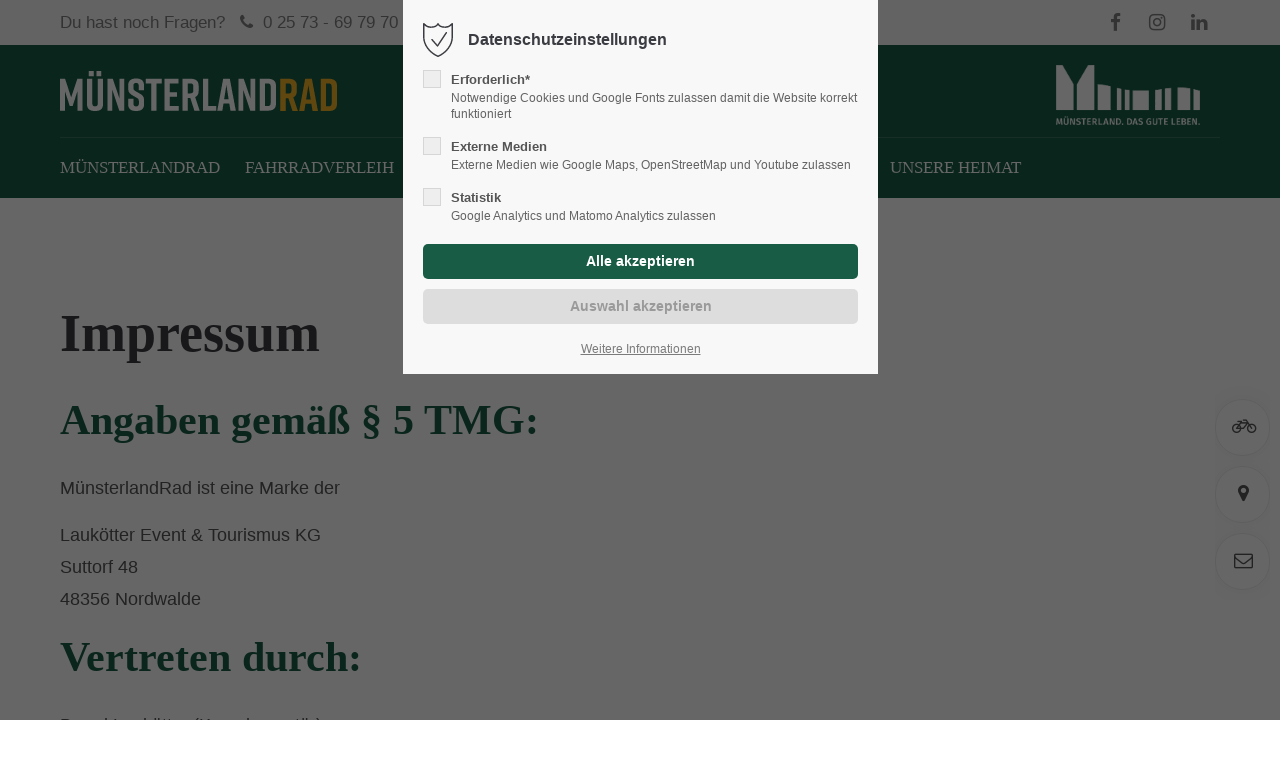

--- FILE ---
content_type: text/html; charset=utf-8
request_url: https://www.muensterlandrad.de/kontakt/impressum.html
body_size: 10030
content:
<!DOCTYPE html>
<html lang="de">
<head>
<meta charset="utf-8">
<meta name="robots" content="index,follow">
<meta name="description" content="">
<meta name="keywords" content="">
<meta name="generator" content="Contao Open Source CMS">
<meta name="viewport" content="height=device-height, width=device-width, initial-scale=1.0, minimum-scale=1.0, target-densitydpi=device-dpi">
<title>Impressum - MünsterlandRad</title>
<base href="https://www.muensterlandrad.de/">
<link rel="shortcut icon" href="files/cto_layout/img/favicon.ico" type="image/x-icon">
<link rel="apple-touch-icon" href="files/cto_layout/img/apple-touch-icon.png">
<link rel="stylesheet" href="system/modules/pct_iconpicker/assets/vendor/font-awesome/4.7.0/css/font-awesome.min.css?v=70bdd0c7"><link rel="stylesheet" href="assets/css/styles.css,grid.min.css,colorbox.min.css,swipe.min.css,presets.m...-86c787fb.css"><link rel="stylesheet" type="text/css" media="screen" href="assets/css/swiper.min.css,animate.css,YTPlayer.css,isotope_styles.css,font-...-a14b664d.css.minified.css">
<link id="layout_css" rel="stylesheet" title="layout_css" type="text/css" href="files/cto_layout/themedesigner/css/5_1619598460.css?1769908977">
<link rel="stylesheet" type="text/css" media="print" href="files/cto_layout/css/print.css">
<script src="assets/js/jquery.min.js,colorbox.min.js,swipe.min.js-1bfc1a4d.js"></script><style>.mod_quickmenu_524 li a:hover{width:180px!important}</style>
<script>if(typeof ThemeDesigner==undefined||typeof ThemeDesigner!='object'){var ThemeDesigner={}}
ThemeDesigner.getFonts=function(){return'Advent+Pro:400,200,300,700|Source+Sans+Pro:400,200,300,700|Source+Sans+Pro:300,400,700|Playfair+Display:400italic,700italic'}
var token=localStorage.getItem('user_privacy_settings');if(token==undefined){token=''}
if(token.indexOf(1)>=0)
if(token.indexOf(1)>=0){jQuery('head').append('<link id="webfonts_optin" rel="stylesheet" href="https://fonts.googleapis.com/css?family=Advent+Pro:400,200,300,700|Source+Sans+Pro:400,200,300,700|Source+Sans+Pro:300,400,700|Playfair+Display:400italic,700italic">')}
jQuery(document).on('Eclipse.user_privacy',function(event,params){if(params.level.indexOf(1)>=0){jQuery('head').append('<link id="webfonts_optin" rel="stylesheet" href="https://fonts.googleapis.com/css?family=Advent+Pro:400,200,300,700|Source+Sans+Pro:400,200,300,700|Source+Sans+Pro:300,400,700|Playfair+Display:400italic,700italic">')}})</script>
<script src="https://cdn.evemo.app/components/stationmap/v1.1/polyfills.js"></script>
<script src="https://cdn.evemo.app/components/stationmap/v1.1/main.js"></script>
<link rel="stylesheet" href="https://cdn.evemo.app/components/stationmap/v1.1/styles.css" />
<script>jQuery.noConflict()</script>
</head>
<body class="mac chrome blink ch131 content_page themedesigner_active themedesigner_hidden" itemscope itemtype="http://schema.org/WebPage">
<div class="body">
<div id="contentwrapper">
<div id="fix-wrapper">
<div id="top-wrapper">
<div id="top">
<div class="inside">
<div class="mod_socials">
<a href="https://www.facebook.com/muensterlandrad" target="_blank"><i class="fa fa-facebook"></i></a>
<a href="https://www.instagram.com/muensterlandrad/" target="_blank"><i class="fa fa-instagram"></i></a>
<a href="https://www.linkedin.com/company/muensterlandrad" target="_blank"><i class="fa fa-linkedin"></i></a></div><div id="mod_login_top_opener_159" class="mod_login_top meta-nav"><i class="fa fa-lock"></i>Anmelden</div>
<div  class="mod_login login top-login block">
<div id="overlay_close_159" class="overlay_close"></div>
<form method="post">
<h3>LOGIN</h3>
<div class="formbody">
<input type="hidden" name="FORM_SUBMIT" value="tl_login_159">
<input type="hidden" name="REQUEST_TOKEN" value="0bKfnR6Ekai64j56yvyY0gr-165dKtwhnit70-MuR2E">
<input type="hidden" name="_target_path" value="aHR0cHM6Ly93d3cubXVlbnN0ZXJsYW5kcmFkLmRlL2tvbnRha3QvaW1wcmVzc3VtLmh0bWw=">
<input type="hidden" name="_always_use_target_path" value="0">
<input type="text" name="username" class="text" value="" placeholder="Benutzername">
<input type="password" name="password" class="text password" value="" placeholder="Passwort">
<div class="autologin_container">
<input type="checkbox" name="autologin" value="1" class="checkbox" id="autologin_checkbox_159">
<label for="autologin_checkbox_159">Angemeldet bleiben</label>
</div>
<input type="submit" class="submit" value="Anmelden">
</div>
<div id="mod_login_top_closer_159" class="close-window-login"><i class="fa fa-close"></i></div>
</form>
<script>jQuery(document).ready(function(){if(jQuery('.top-login .error').length>0){jQuery(".top-login").addClass("show")}
jQuery("#mod_login_top_opener_159").click(function(e){e.preventDefault();jQuery(".top-login").addClass("show")});jQuery("#mod_login_top_closer_159").click(function(e){e.preventDefault();jQuery(".top-login").removeClass("show")});jQuery("#overlay_close_159").click(function(){jQuery(".top-login").removeClass("show")});jQuery(document).keyup(function(e){if(e.keyCode===27)jQuery(".top-login").removeClass("show")})})</script>
</div><div class="mod_top_phone meta-nav">
<span>Du hast noch Fragen? </span><i class="fa fa-phone"></i> 0 25 73 - 69 79 70</div>							<hr class="clear">
</div>
<div class="offcanvas-trigger"><span class="line1"></span><span class="line2"></span></div>
</div>
<header id="header" class="header original" itemscope itemtype="http://schema.org/WPHeader">
<div class="inside">
<div class="logo"><a href="./"></a></div>
<div class="mmenu_trigger" title="Open mobile navigation">
<div class="label">Menu</div>
<div class="burger transform">
<div class="burger_lines"></div>
</div>
</div>
<script>jQuery(document).ready(function(){jQuery('.mmenu_trigger').click(function(e){var elem=jQuery('#header');if(jQuery('body').hasClass('fixed-header')){elem=jQuery('#stickyheader')}
var delta=elem.position('body').top+elem.height();jQuery('#mmenu').css({'top':delta,'transform':'translateY(calc(-100% - '+delta+'px))','height':'calc(100% - '+delta+'px)'})})})</script>
<div class="mod_langswitcher meta-nav">
<div class="mod_langswitcher_inside">
<span>DE</span><img src="files/cto_layout/img/flags/de.svg"  width="20" height="15" alt="">
<ul>
<li><a href=""><span>EN</span><img src="files/cto_layout/img/flags/gb.svg"  width="20" height="15" alt=""></a></li>
<li><a href=""><span>DE</span><img src="files/cto_layout/img/flags/de.svg"  width="20" height="15" alt=""></a></li>
<li><a href=""><span>PL</span><img src="files/cto_layout/img/flags/pl.svg"  width="20" height="15" alt=""></a></li>
</ul>
</div>
</div><div class="mod_socials">
<a href="https://www.facebook.com/muensterlandrad" target="_blank"><i class="fa fa-facebook"></i></a>
<a href="https://www.instagram.com/muensterlandrad/" target="_blank"><i class="fa fa-instagram"></i></a>
<a href="https://www.linkedin.com/company/muensterlandrad" target="_blank"><i class="fa fa-linkedin"></i></a></div>
<!-- indexer::stop -->
<nav class="mod_navigation mainmenu block" itemscope itemtype="http://schema.org/SiteNavigationElement">
<ul class="vlist level_1">
<li class="float_left floatbox sibling"><ol class="inner">
<li class="mlist regular submenu float_left first ">
<a href="./" title="Fahrradverleih, Koffertaxi und Touren" class="a-level_1 regular submenu float_left first"><span>MünsterlandRad</span></a>
<ul class="vlist level_2">
<li class="mlist regular first ">
<a href="muensterlandrad/wir-ueber-uns.html" title="Wir über uns" class="a-level_2 regular first"><span>Wir über uns</span></a>
</li>
<li class="mlist regular ">
<a href="muensterlandrad/mission.html" title="Unsere Mission" class="a-level_2 regular"><span>Unsere Mission</span></a>
</li>
<li class="mlist regular ">
<a href="muensterlandrad/aktuelles.html" title="Aktuelles" class="a-level_2 regular"><span>Aktuelles</span></a>
</li>
<li class="mlist regular ">
<a href="muensterlandrad/karriere-jobs.html" title="Karriere &amp; Jobs" class="a-level_2 regular"><span>Karriere & Jobs</span></a>
</li>
<li class="mlist regular last ">
<a href="muensterlandrad/partnerunternehmen.html" title="Partnerunternehmen" class="a-level_2 regular last"><span>Partnerunternehmen</span></a>
</li>
</ul>
</li>
</ol></li>
<li class="mlist regular submenu ">
<a href="fahrradverleih.html" title="Fahrradverleih im Münsterland" class="a-level_1 regular submenu"><span>Fahrradverleih</span></a>
<ul class="vlist level_2">
<li class="mlist regular first ">
<a href="fahrradverleih/fahrradmieten.html" title="Fahrrad mieten im Münsterland" class="a-level_2 regular first"><span>Fahrrad mieten</span></a>
</li>
<li class="mlist regular ">
<a href="fahrradverleih/ebike-mieten.html" title="eBike mieten im Münsterland" class="a-level_2 regular"><span>eBike mieten</span></a>
</li>
<li class="mlist regular ">
<a href="fahrradverleih/pkw-anhaenger.html" title="Pkw-Anhänger" class="a-level_2 regular"><span>Pkw-Anhänger</span></a>
</li>
<li class="mlist regular ">
<a href="fahrradverleih/radstationen.html" title="Radstationen im Münsterland" class="a-level_2 regular"><span>Radstationen</span></a>
</li>
<li class="mlist regular ">
<a href="fahrradverleih/lieferservice.html" title="Lieferservice im Münsterland" class="a-level_2 regular"><span>Lieferservice</span></a>
</li>
<li class="mlist redirect ">
<a href="https://sharing.muensterlandrad.de" title="Anmeldung &amp; Login Bikesharing-Portal" class="a-level_2 redirect" target="_blank"><span>Anmeldung & Login</span></a>
</li>
<li class="mlist regular last ">
<a href="fahrradverleih/hotelraeder.html" title="Hotelräder" class="a-level_2 regular last"><span>Hotelräder</span></a>
</li>
</ul>
</li>
<li class="mlist regular submenu ">
<a href="koffertaxi.html" title="Koffertaxi im Münsterland" class="a-level_1 regular submenu"><span>Koffertaxi</span></a>
<ul class="vlist level_2">
<li class="mlist regular first ">
<a href="koffertaxi/koffertaxi-emsradweg.html" title="Koffertaxi am Emsradweg" class="a-level_2 regular first"><span>Emsradweg</span></a>
</li>
<li class="mlist regular last ">
<a href="koffertaxi/koffertaxi-100-schloesser-route.html" title="Koffertaxi auf der 100 Schlösser-Route" class="a-level_2 regular last"><span>100-Schlösser-Route</span></a>
</li>
</ul>
</li>
<li class="mlist regular submenu ">
<a href="fahrradtouren-im-muensterland.html" title="Fahrradtouren im Münsterland" class="a-level_1 regular submenu"><span>Fahrradtouren</span></a>
<ul class="vlist level_2">
<li class="mlist regular first last ">
<a href="fahrradtouren-im-muensterland/gefuehrte-radtouren.html" title="Geführte Radtouren im Münsterland" class="a-level_2 regular first last"><span>Geführte Radtouren</span></a>
</li>
</ul>
</li>
<li class="mlist regular submenu ">
<a href="verkauf.html" title="Fahrradverkauf in Münster - Gebrauchte Fahrräder &amp; eBikes" class="a-level_1 regular submenu"><span>Verkauf</span></a>
<ul class="vlist level_2">
<li class="mlist regular first ">
<a href="verkauf/fahrraeder-gebraucht.html" title="gebrauchte Fahrräder im Münsterland" class="a-level_2 regular first"><span>gebrauchte Fahrräder</span></a>
</li>
<li class="mlist regular last ">
<a href="verkauf/ebikes-gebraucht.html" title="gebrauchte eBikes im Münsterland" class="a-level_2 regular last"><span>gebrauchte eBikes</span></a>
</li>
</ul>
</li>
<li class="mlist regular ">
<a href="werkstatt.html" title="Fahrradwerkstatt in Nordwalde" class="a-level_1 regular"><span>Werkstatt</span></a>
</li>
<li class="mlist regular last ">
<a href="unsere-heimat.html" title="Unsere Heimat" class="a-level_1 regular last"><span>Unsere Heimat</span></a>
</li>
</ul>
</nav>
<!-- indexer::continue -->
<div class="smartmenu">
<div class="smartmenu-trigger"><span class="line"></span></div>
</div>
<div class="header_metanavi">
<a href="tel:0049253595025"><img loading="lazy" src="/files/muensterlandrad/assets/muensterlandlogo.png" height="60px"></a>
</div>						<div class="clear"></div>
</div>
</header>
<div class="clear"></div>
</div>
</div>
<div id="slider" class="empty">
</div>
<div id="breadcrumb">
<!-- indexer::stop -->
<div class="mod_breadcrumb block">
<div class="mod_breadcrumb_inside">
<div class="pagetitle">Impressum</div>
<ul itemprop="breadcrumb" itemscope itemtype="http://schema.org/BreadcrumbList">
<li class="first" itemscope itemtype="http://schema.org/ListItem" itemprop="itemListElement"><a href="./" title="MünsterlandRad" itemprop="item"><span itemprop="name">MünsterlandRad</span></a><meta itemprop="position" content="1"></li>
<li itemscope itemtype="http://schema.org/ListItem" itemprop="itemListElement"><a href="kontakt/impressum.html" title="Impressum" itemprop="item"><span itemprop="name">Impressum</span></a><meta itemprop="position" content="1"></li>
</ul>
</div>
</div>
<!-- indexer::continue -->
</div>
<div id="wrapper">
<div id="container">
<section id="main" itemscope itemtype="http://schema.org/WebPageElement" itemprop="mainContentOfPage">
<div class="inside">
<div class="mod_article first last article_13359 block " id="article-13359" >
<div class="container">
<div class="ce_text first last block">
<h1>Impressum</h1>
<h2>Angaben gemäß § 5 TMG:</h2>
<p>MünsterlandRad ist eine Marke der</p>
<p>Laukötter Event &amp; Tourismus KG<br>Suttorf 48<br>48356 Nordwalde</p>
<h2>Vertreten durch:</h2>
<p>Bernd Laukötter (Komplementär)</p>
<h2>Kontakt:</h2>
<p>Telefon: 0 25 73 / 69 79 70<br>E-Mail: &#105;&#x6E;&#102;&#x6F;&#64;&#x6D;&#117;&#x65;&#110;&#x73;&#116;&#x65;&#114;&#x6C;&#97;&#x6E;&#100;&#x72;&#97;&#x64;&#46;&#x64;&#101;</p>
<h2>Registereintrag:</h2>
<p>Eintragung im Handelsregister. <br>Registergericht: Steinfurt<br>Registernummer: A 8408</p>
<h2>Umsatzsteuer:</h2>
<p>Umsatzsteuer-Identifikationsnummer gemäß §27 a Umsatzsteuergesetz:<br>DE294982043</p>
<h2>Verantwortlich für den Inhalt nach § 55 Abs. 2 RStV:</h2>
<p>Bernd Laukötter<br>Suttorf 48<br>48356 Nordwalde</p>
<h2>Streitschlichtung</h2>
<p>Wir sind nicht bereit oder verpflichtet, an Streitbeilegungsverfahren vor einer Verbraucherschlichtungsstelle teilzunehmen.</p>
<h3>Haftung für Inhalte</h3>
<p>Als Diensteanbieter sind wir gemäß § 7 Abs.1 TMG für eigene Inhalte auf diesen Seiten nach den allgemeinen Gesetzen verantwortlich. Nach §§ 8 bis 10 TMG sind wir als Diensteanbieter jedoch nicht verpflichtet, übermittelte oder gespeicherte fremde Informationen zu überwachen oder nach Umständen zu forschen, die auf eine rechtswidrige Tätigkeit hinweisen.</p>
<p>Verpflichtungen zur Entfernung oder Sperrung der Nutzung von Informationen nach den allgemeinen Gesetzen bleiben hiervon unberührt. Eine diesbezügliche Haftung ist jedoch erst ab dem Zeitpunkt der Kenntnis einer konkreten Rechtsverletzung möglich. Bei Bekanntwerden von entsprechenden Rechtsverletzungen werden wir diese Inhalte umgehend entfernen.</p>
<h3>Haftung für Links</h3>
<p>Unser Angebot enthält Links zu externen Websites Dritter, auf deren Inhalte wir keinen Einfluss haben. Deshalb können wir für diese fremden Inhalte auch keine Gewähr übernehmen. Für die Inhalte der verlinkten Seiten ist stets der jeweilige Anbieter oder Betreiber der Seiten verantwortlich. Die verlinkten Seiten wurden zum Zeitpunkt der Verlinkung auf mögliche Rechtsverstöße überprüft. Rechtswidrige Inhalte waren zum Zeitpunkt der Verlinkung nicht erkennbar.</p>
<p>Eine permanente inhaltliche Kontrolle der verlinkten Seiten ist jedoch ohne konkrete Anhaltspunkte einer Rechtsverletzung nicht zumutbar. Bei Bekanntwerden von Rechtsverletzungen werden wir derartige Links umgehend entfernen.</p>
<h3>Urheberrecht</h3>
<p>Die durch die Seitenbetreiber erstellten Inhalte und Werke auf diesen Seiten unterliegen dem deutschen Urheberrecht. Die Vervielfältigung, Bearbeitung, Verbreitung und jede Art der Verwertung außerhalb der Grenzen des Urheberrechtes bedürfen der schriftlichen Zustimmung des jeweiligen Autors bzw. Erstellers. Downloads und Kopien dieser Seite sind nur für den privaten, nicht kommerziellen Gebrauch gestattet.</p>
<p>Soweit die Inhalte auf dieser Seite nicht vom Betreiber erstellt wurden, werden die Urheberrechte Dritter beachtet. Insbesondere werden Inhalte Dritter als solche gekennzeichnet. Sollten Sie trotzdem auf eine Urheberrechtsverletzung aufmerksam werden, bitten wir um einen entsprechenden Hinweis. Bei Bekanntwerden von Rechtsverletzungen werden wir derartige Inhalte umgehend entfernen.</p>
</div>
</div>
</div>
<div class="ce_image_extended first mt-0 mb-0 block frame-no style-default align-center mob-align-center" >
<div class="ce_image_extended_inside" style="">
<figure class="image_container">
<img loading="lazy" src="files/cto_layout/img/delete_this/demo_outdoor/arrow_gray.svg" width="18" height="90" alt="" itemprop="image">
</figure>
</div>
</div><script>function oversize_107766(){var contentHeight_107766=jQuery('.ce_bgimage_107766 .ce_bgimage-inside').height();var availableHeight=jQuery(window).height()-100;if(contentHeight_107766>availableHeight){jQuery('.ce_bgimage_107766').addClass('oversize')}else{jQuery('.ce_bgimage_107766').removeClass('oversize')}};jQuery(document).ready(function(){oversize_107766()});jQuery(window).on("resize",function(){oversize_107766()})</script>
<div class="ce_bgimage mt-m mb-0 mb-0-m block ce_bgimage_107766 boxed-content img-as-bg bg-second max_width_full" style="">
<div class="ce_bgimage-image" style=""></div>
<div class="ce_bgimage-outer">
<div class="ce_bgimage-inside contentwrap pt-xxs pb-no">
<div class="autogrid_grid grid_66_33 d_66_33 t_66_33 m_100" >
<div class="column mt-l mt-xxs-m" >
<div class="ce_text_extented block align-left color-white font_no_serif font-size-xs font-style-default lh-default font-weight-default" >
<p>Wir liefern unsere Fahrräder fast über<strong>all</strong> hin.</p></div><div class="ce_text_extented uppercase block align-left color-white font_no_serif font-size-m font-style-default lh-default font-weight-600" >
<p>Kontaktiere uns!</p></div><div class="ce_hyperlink ce_hyperlink-extended mt-xxs block align-inline border-radius-0 default btn-animated">
<a href="tel:02573697970" class="hyperlink_txt default" title="Anrufen"><i class="fa-phone fa"></i>Anrufen</a>
</div>
<div class="ce_hyperlink ce_hyperlink-extended mt-xxs block align-inline border-radius-0 default btn-animated">
<a href="mailto:info@muensterlandrad.de" class="hyperlink_txt default" title="Mail schreiben"><i class="fa-envelope-o fa"></i>Mail schreiben</a>
</div>
</div>
<div class="column mb-0 mb-0-m" >
<div class="ce_image_extended mb-0 block frame-no style-default align-default " >
<div class="ce_image_extended_inside" style="">
<figure class="image_container">
<img loading="lazy" src="files/muensterlandrad/assets/zum-mond-01.svg" alt="" itemprop="image">
</figure>
</div>
</div>
</div>
</div>
</div></div></div>
<!-- indexer::stop -->
<div class="ce_gallery cc_no-pagination last block">
<div class="swiper-gallery-wrapper" id="gallery_wrapper_108090">
<div class="swiper-container" id="gallery_108090" itemscope itemtype="http://schema.org/ImageGallery">
<ul class="swiper-wrapper">
<li class="entry swiper-slide">
<figure class="image_container" itemscope itemtype="http://schema.org/ImageObject">
<img loading="lazy" src="assets/images/9/kootstra-2f79a33f.jpg" width="300" height="200" alt="" itemprop="image">
</figure>
</li>
<li class="entry swiper-slide">
<figure class="image_container" itemscope itemtype="http://schema.org/ImageObject">
<img loading="lazy" src="assets/images/4/bbf-bike-a9043392.jpg" width="300" height="200" alt="" itemprop="image">
</figure>
</li>
<li class="entry swiper-slide">
<figure class="image_container" itemscope itemtype="http://schema.org/ImageObject">
<img loading="lazy" src="assets/images/1/canucamp-c36fded2.jpg" width="300" height="200" alt="" itemprop="image">
</figure>
</li>
<li class="entry swiper-slide">
<figure class="image_container" itemscope itemtype="http://schema.org/ImageObject">
<img loading="lazy" src="assets/images/7/croozer-5d02a6fd.jpg" width="300" height="200" alt="" itemprop="image">
</figure>
</li>
<li class="entry swiper-slide">
<figure class="image_container" itemscope itemtype="http://schema.org/ImageObject">
<img loading="lazy" src="assets/images/d/LoginLogoutEscapeGame-aa5cd205.jpg" width="300" height="200" alt="" itemprop="image">
</figure>
</li>
<li class="entry swiper-slide">
<figure class="image_container" itemscope itemtype="http://schema.org/ImageObject">
<img loading="lazy" src="assets/images/3/2pm-58560222.jpg" width="300" height="200" alt="" itemprop="image">
</figure>
</li>
<li class="entry swiper-slide">
<figure class="image_container" itemscope itemtype="http://schema.org/ImageObject">
<img loading="lazy" src="assets/images/d/velodeville-86abe225.jpg" width="300" height="200" alt="" itemprop="image">
</figure>
</li>
<li class="entry swiper-slide">
<figure class="image_container" itemscope itemtype="http://schema.org/ImageObject">
<img loading="lazy" src="assets/images/c/ilockit-190df4ff.jpg" width="300" height="200" alt="" itemprop="image">
</figure>
</li>
<li class="entry swiper-slide">
<figure class="image_container" itemscope itemtype="http://schema.org/ImageObject">
<img loading="lazy" src="assets/images/6/velociped-a5cc62f5.jpg" width="300" height="200" alt="" itemprop="image">
</figure>
</li>
<li class="entry swiper-slide">
<figure class="image_container" itemscope itemtype="http://schema.org/ImageObject">
<img loading="lazy" src="assets/images/a/emsradweg-dd9d3a80.jpg" width="300" height="200" alt="" itemprop="image">
</figure>
</li>
<li class="entry swiper-slide">
<figure class="image_container" itemscope itemtype="http://schema.org/ImageObject">
<img loading="lazy" src="assets/images/1/lvm-28dde8a2.jpg" width="300" height="200" alt="" itemprop="image">
</figure>
</li>
<li class="entry swiper-slide">
<figure class="image_container" itemscope itemtype="http://schema.org/ImageObject">
<img loading="lazy" src="assets/images/d/vaude-03b605d5.jpg" width="300" height="200" alt="" itemprop="image">
</figure>
</li>
<li class="entry swiper-slide">
<figure class="image_container" itemscope itemtype="http://schema.org/ImageObject">
<img loading="lazy" src="assets/images/6/klickfix-23317097.jpg" width="300" height="200" alt="" itemprop="image">
</figure>
</li>
<li class="entry swiper-slide">
<figure class="image_container" itemscope itemtype="http://schema.org/ImageObject">
<img loading="lazy" src="assets/images/e/muensterland-6bd1c1e7.jpg" width="300" height="200" alt="" itemprop="image">
</figure>
</li>
<li class="entry swiper-slide">
<figure class="image_container" itemscope itemtype="http://schema.org/ImageObject">
<img loading="lazy" src="assets/images/e/rueckenwind-a4c0ea0b.jpg" width="300" height="200" alt="" itemprop="image">
</figure>
</li>
</ul>
<div class="swiper-pagination swiper-pagination_108090"></div>
</div>
</div>
<script>jQuery(document).ready(function(){var html=jQuery('#gallery_wrapper_108090').html();var swiper=new Swiper('#gallery_108090',{pagination:{el:'.swiper-pagination_108090',clickable:!0,},slidesPerView:8,spaceBetween:0,grabCursor:!1,breakpoints:{768:{slidesPerView:1,spaceBetween:0}}});jQuery(document).bind('cbox_closed',function(){jQuery('#gallery_108090').remove();jQuery('#gallery_wrapper_108090').append(html);var swiper=new Swiper('#gallery_108090',{pagination:{el:'.swiper-pagination_108090',clickable:!0,},slidesPerView:8,spaceBetween:0,grabCursor:!1,breakpoints:{768:{slidesPerView:1,spaceBetween:0}}});jQuery('#gallery_108090 a[data-lightbox]').map(function(){jQuery(this).colorbox({loop:!1,rel:jQuery(this).attr('data-lightbox'),maxWidth:'95%',maxHeight:'95%'})})})})</script>
</div>
<!-- indexer::continue -->
<div class="mod_quickmenu mod_quickmenu_524 block style3 quickmenu-align-bottom" >
<ul>
<li class="content">
<a href="fahrradverleih.html" title="Fahrradverleih"><i class="fa-bicycle fa"></i><span>Fahrradverleih</span></a>
</li>
<li class="content">
<a href="fahrradverleih/radstationen.html" title="Bike-Sharing"><i class="fa-map-marker fa"></i><span>Mietstationen</span></a>
</li>
<li class="content">
<a href="kontakt.html" title="Kontakt"><i class="fa-envelope-o fa"></i><span>Kontakt</span></a>
</li>
</ul>
</div>
<script>jQuery(document).ready(function(){jQuery(window).scroll(function(){if(jQuery(this).scrollTop()>300){jQuery('.mod_quickmenu').addClass('collapse')}else{jQuery('.mod_quickmenu').removeClass('collapse')}})})</script>
</div>
</section>
</div>
</div>
<footer id="footer" itemscope itemtype="http://schema.org/WPFooter">
<div class="inside">
<!-- Please edit the content of the footer in the page Resources: Footer -->
<div class="autogrid_wrapper block">
<div class="autogrid one_fourth footer-col1 block"><div class="ce_text first last block">
<h4>MünsterlandRad</h4>
<p style="text-align: justify;">Wir bieten flexible Lösungen rund ums Fahrrad – von Verleih und Flottenmanagement bis hin zu Wartung und Beratung. MünsterlandRad steht für einfache, nachhaltige Mobilität und zuverlässigen Service für alle Anforderungen.</p>
</div>
</div>
<div class="autogrid one_fourth footer-col2 block"><div class="ce_text first last block">
<h4>Wichtiges</h4>
<ul>
<li><a href="kontakt.html">Kontakt</a></li>
<li><a href="kontakt/agb.html">AGBs</a></li>
<li><a href="https://sharing.muensterlandrad.de" target="_blank" rel="noopener">Anmeldung &amp; Login</a></li>
<li><a href="faq.html">FAQ</a></li>
</ul>
</div>
</div>
<div class="autogrid one_fourth footer-col3 block"><div class="ce_text first last block">
<h4><a href="b2b-bereich.html">B2B-Bereich</a></h4>
<ul>
<li><a href="reiseveranstalter.html">Reiseveranstalter</a></li>
<li><a href="gastgeber.html">Gastgeber</a></li>
<li><a href="unternehmen.html">Unternehmen</a></li>
<li><a href="staedte-gemeinden.html">Städte &amp; Gemeinden</a></li>
</ul>
</div>
</div>
<div class="autogrid one_fourth footer-col4 block"><h4 class="ce_headline first">
Soziale Medien</h4>
<div class="ce_text block">
<p style="text-align: justify;">Folge uns gern auf unseren Social Media-Accounts, um mehr Einblicke in unser Unternehmen und unsere Angebote zu erhalten.</p>
</div>
<div class="mod_socials">
<a href="https://www.facebook.com/muensterlandrad" target="_blank"><i class="fa fa-facebook"></i></a>
<a href="https://www.instagram.com/muensterlandrad/" target="_blank"><i class="fa fa-instagram"></i></a>
<a href="https://www.linkedin.com/company/muensterlandrad" target="_blank"><i class="fa fa-linkedin"></i></a></div>
</div>
</div>						<a href="kontakt/impressum.html#contentwrapper" class="totop"></a>
</div>
</footer>
<div id="bottom">
<div class="inside">
<div class="left"><div class="ce_text first last block">
<p>Copyright MünsterlandRad 2026. DESIGN &amp; SEO by <a href="https://2pm-agentur.de" target="_blank" rel="noopener">2P&amp;M Werbeagentur</a></p>
</div>
</div>
<div class="right"><div class="ce_text first last block">
<p><a href="kontakt/impressum.html">Impressum</a> <a href="kontakt/datenschutz.html">Datenschutz</a></p>
</div>
</div>					</div>
</div>
</div>
</div>
<div class="body_bottom">
<div id="privacy_optin_611" class="mod_privacy_optin">
<div class="privacy_overlay"></div>
<div class="privacy_popup">
<div class="privacy_content">
<div class="privacy_settings">
<!-- info text after ajax -->
<div id="ajax_info_611" class="ajax_info">Einstellungen gespeichert</div>
<h6>Datenschutzeinstellungen</h6>
<div class="privacy_text"></div>
<form id="user_privacy_settings_611" name="user_privacy_settings" method="post">
<input type="hidden" name="FORM_SUBMIT" value="user_privacy_settings">
<input type="hidden" name="REQUEST_TOKEN" value="0bKfnR6Ekai64j56yvyY0gr-165dKtwhnit70-MuR2E">
<div class="privacy_item">
<label class="privacy_label"><strong>Erforderlich*</strong>
<input type="checkbox" required class="checkbox mandatory" name="privacy" id="cookiebar_privacy_1" value="1">
<span class="privacy_checkmark"></span>
<span class="privacy_option_info">Notwendige Cookies und Google Fonts zulassen damit die Website korrekt funktioniert</span>
</label>
</div>
<div class="privacy_item">
<label class="privacy_label"><strong>Externe Medien</strong>
<input type="checkbox" class="checkbox" name="privacy" id="cookiebar_privacy_2" value="2">
<span class="privacy_checkmark"></span>
<span class="privacy_option_info">Externe Medien wie Google Maps, OpenStreetMap und Youtube zulassen</span>
</label>
</div>
<div class="privacy_item">
<label class="privacy_label"><strong>Statistik</strong>
<input type="checkbox" class="checkbox" name="privacy" id="cookiebar_privacy_3" value="3">
<span class="privacy_checkmark"></span>
<span class="privacy_option_info">Google Analytics und Matomo Analytics zulassen</span>
</label>
</div>
<div class="privacy_buttons">
<input type="submit" name="save_all_settings" class="submit all" value="Alle akzeptieren">
<input type="submit" name="save_settings" class="submit readonly" disabled value="Auswahl akzeptieren">
</div>
</form>
<div class="privacy_links">
<a href="#" class="privacy_help_link">Weitere Informationen</a>
</div>
</div>
<div class="privacy_help">
<div><p>Lorem ipsum dolor sit amet, consectetuer adipiscing elit. Aenean commodo ligula eget dolor. Aenean massa.</p></div>
<div class="privacy_help_link">Schließen</div>
</div>
</div>
</div>
</div>
<script>jQuery(document).ready(function(){if(window.location.search.indexOf('clear_privacy_settings')>=0){PrivacyManager.optout('kontakt/impressum.html')}
var privacy=localStorage.getItem('user_privacy_settings');var expires=Number(localStorage.getItem('user_privacy_settings_expires'));var now=new Date().setDate(new Date().getDate());if(now>=expires){expires=0}
if(privacy==undefined||privacy==''||expires<=0){jQuery('#privacy_optin_611').addClass('open');privacy='0'}
jQuery('body').addClass('privacy_setting_'+privacy.toString().split(',').join('-'));jQuery('#ajax_info_611').hide();var form=jQuery('#user_privacy_settings_611');var isValid=!1;form.find('input[type="checkbox"]').change(function(e){isValid=!1;if(form.find('input[required].mandatory').is(':checked')===!0){isValid=!0}
form.find('input[name="save_settings"]').addClass('readonly');form.find('input[name="save_settings"]').prop('disabled',!0);if(isValid===!0){form.find('input[name="save_settings"]').removeClass('readonly');form.find('input[name="save_settings"]').prop('disabled',!1)}});form.find('input[name="save_all_settings"]').click(function(e){e.preventDefault();form.find('input[type="checkbox"]').prop('checked',!0);isValid=!0;form.find('input[name="save_settings"]').trigger('click')});form.find('input[name="save_settings"]').click(function(e){e.preventDefault();if(isValid===!1){return!1}
jQuery('#ajax_info_611').fadeIn(50);var privacy=PrivacyManager.getUserSelectionFromFormData(form.serializeArray()).join(',');localStorage.setItem('user_privacy_settings',privacy);var expires=new Date().setDate(new Date().getDate()+30);localStorage.setItem('user_privacy_settings_expires',expires);jQuery('body').addClass('privacy_setting_'+privacy.toString().split(',').join('-'));jQuery('body').removeClass('privacy_setting_0');setTimeout(function(){jQuery(document).trigger('Privacy.changed',{'level':privacy})},500)});jQuery('#privacy_optin_611 .privacy_help_link').click(function(){jQuery('#privacy_optin_611 .privacy_popup').toggleClass('view_help')});jQuery('#privacy_optin_611 .privacy_help_link').click(function(){jQuery("html, body").animate({scrollTop:0});return!1})});jQuery(document).on('Privacy.changed',function(event,params){if(PrivacyManager.hasAccess(params.level)){jQuery('#privacy_optin_611').removeClass('open');jQuery.ajax({url:location.href,data:{'user_privacy_settings':params.level,'tstamp':Math.round(new Date().getTime()/1000)}})}});jQuery(document).ready(function(){jQuery('.privacy_optout_click, .privacy_optout_link').click(function(){PrivacyManager.optout()})})</script>
</div>
<div id="stickyheader" class="stickyheader Fixed">
<div class="header cloned">
<div class="inside">
<div class="logo"><a href="./"></a></div>
<div class="mmenu_trigger" title="Open mobile navigation">
<div class="label">Menu</div>
<div class="burger transform">
<div class="burger_lines"></div>
</div>
</div>
<script>jQuery(document).ready(function(){jQuery('.mmenu_trigger').click(function(e){var elem=jQuery('#header');if(jQuery('body').hasClass('fixed-header')){elem=jQuery('#stickyheader')}
var delta=elem.position('body').top+elem.height();jQuery('#mmenu').css({'top':delta,'transform':'translateY(calc(-100% - '+delta+'px))','height':'calc(100% - '+delta+'px)'})})})</script>
<div class="mod_langswitcher meta-nav">
<div class="mod_langswitcher_inside">
<span>DE</span><img src="files/cto_layout/img/flags/de.svg"  width="20" height="15" alt="">
<ul>
<li><a href=""><span>EN</span><img src="files/cto_layout/img/flags/gb.svg"  width="20" height="15" alt=""></a></li>
<li><a href=""><span>DE</span><img src="files/cto_layout/img/flags/de.svg"  width="20" height="15" alt=""></a></li>
<li><a href=""><span>PL</span><img src="files/cto_layout/img/flags/pl.svg"  width="20" height="15" alt=""></a></li>
</ul>
</div>
</div><div class="mod_socials">
<a href="https://www.facebook.com/muensterlandrad" target="_blank"><i class="fa fa-facebook"></i></a>
<a href="https://www.instagram.com/muensterlandrad/" target="_blank"><i class="fa fa-instagram"></i></a>
<a href="https://www.linkedin.com/company/muensterlandrad" target="_blank"><i class="fa fa-linkedin"></i></a></div>
<!-- indexer::stop -->
<nav class="mod_navigation mainmenu block" itemscope itemtype="http://schema.org/SiteNavigationElement">
<ul class="vlist level_1">
<li class="float_left floatbox sibling"><ol class="inner">
<li class="mlist regular submenu float_left first ">
<a href="./" title="Fahrradverleih, Koffertaxi und Touren" class="a-level_1 regular submenu float_left first"><span>MünsterlandRad</span></a>
<ul class="vlist level_2">
<li class="mlist regular first ">
<a href="muensterlandrad/wir-ueber-uns.html" title="Wir über uns" class="a-level_2 regular first"><span>Wir über uns</span></a>
</li>
<li class="mlist regular ">
<a href="muensterlandrad/mission.html" title="Unsere Mission" class="a-level_2 regular"><span>Unsere Mission</span></a>
</li>
<li class="mlist regular ">
<a href="muensterlandrad/aktuelles.html" title="Aktuelles" class="a-level_2 regular"><span>Aktuelles</span></a>
</li>
<li class="mlist regular ">
<a href="muensterlandrad/karriere-jobs.html" title="Karriere &amp; Jobs" class="a-level_2 regular"><span>Karriere & Jobs</span></a>
</li>
<li class="mlist regular last ">
<a href="muensterlandrad/partnerunternehmen.html" title="Partnerunternehmen" class="a-level_2 regular last"><span>Partnerunternehmen</span></a>
</li>
</ul>
</li>
</ol></li>
<li class="mlist regular submenu ">
<a href="fahrradverleih.html" title="Fahrradverleih im Münsterland" class="a-level_1 regular submenu"><span>Fahrradverleih</span></a>
<ul class="vlist level_2">
<li class="mlist regular first ">
<a href="fahrradverleih/fahrradmieten.html" title="Fahrrad mieten im Münsterland" class="a-level_2 regular first"><span>Fahrrad mieten</span></a>
</li>
<li class="mlist regular ">
<a href="fahrradverleih/ebike-mieten.html" title="eBike mieten im Münsterland" class="a-level_2 regular"><span>eBike mieten</span></a>
</li>
<li class="mlist regular ">
<a href="fahrradverleih/pkw-anhaenger.html" title="Pkw-Anhänger" class="a-level_2 regular"><span>Pkw-Anhänger</span></a>
</li>
<li class="mlist regular ">
<a href="fahrradverleih/radstationen.html" title="Radstationen im Münsterland" class="a-level_2 regular"><span>Radstationen</span></a>
</li>
<li class="mlist regular ">
<a href="fahrradverleih/lieferservice.html" title="Lieferservice im Münsterland" class="a-level_2 regular"><span>Lieferservice</span></a>
</li>
<li class="mlist redirect ">
<a href="https://sharing.muensterlandrad.de" title="Anmeldung &amp; Login Bikesharing-Portal" class="a-level_2 redirect" target="_blank"><span>Anmeldung & Login</span></a>
</li>
<li class="mlist regular last ">
<a href="fahrradverleih/hotelraeder.html" title="Hotelräder" class="a-level_2 regular last"><span>Hotelräder</span></a>
</li>
</ul>
</li>
<li class="mlist regular submenu ">
<a href="koffertaxi.html" title="Koffertaxi im Münsterland" class="a-level_1 regular submenu"><span>Koffertaxi</span></a>
<ul class="vlist level_2">
<li class="mlist regular first ">
<a href="koffertaxi/koffertaxi-emsradweg.html" title="Koffertaxi am Emsradweg" class="a-level_2 regular first"><span>Emsradweg</span></a>
</li>
<li class="mlist regular last ">
<a href="koffertaxi/koffertaxi-100-schloesser-route.html" title="Koffertaxi auf der 100 Schlösser-Route" class="a-level_2 regular last"><span>100-Schlösser-Route</span></a>
</li>
</ul>
</li>
<li class="mlist regular submenu ">
<a href="fahrradtouren-im-muensterland.html" title="Fahrradtouren im Münsterland" class="a-level_1 regular submenu"><span>Fahrradtouren</span></a>
<ul class="vlist level_2">
<li class="mlist regular first last ">
<a href="fahrradtouren-im-muensterland/gefuehrte-radtouren.html" title="Geführte Radtouren im Münsterland" class="a-level_2 regular first last"><span>Geführte Radtouren</span></a>
</li>
</ul>
</li>
<li class="mlist regular submenu ">
<a href="verkauf.html" title="Fahrradverkauf in Münster - Gebrauchte Fahrräder &amp; eBikes" class="a-level_1 regular submenu"><span>Verkauf</span></a>
<ul class="vlist level_2">
<li class="mlist regular first ">
<a href="verkauf/fahrraeder-gebraucht.html" title="gebrauchte Fahrräder im Münsterland" class="a-level_2 regular first"><span>gebrauchte Fahrräder</span></a>
</li>
<li class="mlist regular last ">
<a href="verkauf/ebikes-gebraucht.html" title="gebrauchte eBikes im Münsterland" class="a-level_2 regular last"><span>gebrauchte eBikes</span></a>
</li>
</ul>
</li>
<li class="mlist regular ">
<a href="werkstatt.html" title="Fahrradwerkstatt in Nordwalde" class="a-level_1 regular"><span>Werkstatt</span></a>
</li>
<li class="mlist regular last ">
<a href="unsere-heimat.html" title="Unsere Heimat" class="a-level_1 regular last"><span>Unsere Heimat</span></a>
</li>
</ul>
</nav>
<!-- indexer::continue -->
<div class="smartmenu">
<div class="smartmenu-trigger"><span class="line"></span></div>
</div>
<div class="header_metanavi">
<a href="tel:0049253595025"><img loading="lazy" src="/files/muensterlandrad/assets/muensterlandlogo.png" height="60px"></a>
</div>			<div class="clear"></div>
</div>
</div>
</div>
<!-- indexer::stop -->
<div class="smartmenu-content">
<div class="mod_navigation">
<div class="smartmenu-scrollable">
<div class="smartmenu-table">
<ul class="vlist level_1">
<li class="mlist submenu float_left first "><a href="./" title="Fahrradverleih, Koffertaxi und Touren" class="a-level_1 submenu float_left first">MünsterlandRad</a><span class="subitems_trigger"></span><ul class="vlist level_2">
<li class="mlist first "><a href="muensterlandrad/wir-ueber-uns.html" title="Wir über uns" class="a-level_2 first">Wir über uns</a></li>
<li class="mlist "><a href="muensterlandrad/mission.html" title="Unsere Mission" class="a-level_2">Unsere Mission</a></li>
<li class="mlist "><a href="muensterlandrad/aktuelles.html" title="Aktuelles" class="a-level_2">Aktuelles</a></li>
<li class="mlist "><a href="muensterlandrad/karriere-jobs.html" title="Karriere &amp; Jobs" class="a-level_2">Karriere & Jobs</a></li>
<li class="mlist last "><a href="muensterlandrad/partnerunternehmen.html" title="Partnerunternehmen" class="a-level_2 last">Partnerunternehmen</a></li>
</ul>
</li>
<li class="mlist submenu "><a href="fahrradverleih.html" title="Fahrradverleih im Münsterland" class="a-level_1 submenu">Fahrradverleih</a><span class="subitems_trigger"></span><ul class="vlist level_2">
<li class="mlist first "><a href="fahrradverleih/fahrradmieten.html" title="Fahrrad mieten im Münsterland" class="a-level_2 first">Fahrrad mieten</a></li>
<li class="mlist "><a href="fahrradverleih/ebike-mieten.html" title="eBike mieten im Münsterland" class="a-level_2">eBike mieten</a></li>
<li class="mlist "><a href="fahrradverleih/pkw-anhaenger.html" title="Pkw-Anhänger" class="a-level_2">Pkw-Anhänger</a></li>
<li class="mlist "><a href="fahrradverleih/radstationen.html" title="Radstationen im Münsterland" class="a-level_2">Radstationen</a></li>
<li class="mlist "><a href="fahrradverleih/lieferservice.html" title="Lieferservice im Münsterland" class="a-level_2">Lieferservice</a></li>
<li class="mlist "><a href="https://sharing.muensterlandrad.de" title="Anmeldung &amp; Login Bikesharing-Portal" class="a-level_2" target="_blank">Anmeldung & Login</a></li>
<li class="mlist last "><a href="fahrradverleih/hotelraeder.html" title="Hotelräder" class="a-level_2 last">Hotelräder</a></li>
</ul>
</li>
<li class="mlist submenu "><a href="koffertaxi.html" title="Koffertaxi im Münsterland" class="a-level_1 submenu">Koffertaxi</a><span class="subitems_trigger"></span><ul class="vlist level_2">
<li class="mlist first "><a href="koffertaxi/koffertaxi-emsradweg.html" title="Koffertaxi am Emsradweg" class="a-level_2 first">Emsradweg</a></li>
<li class="mlist last "><a href="koffertaxi/koffertaxi-100-schloesser-route.html" title="Koffertaxi auf der 100 Schlösser-Route" class="a-level_2 last">100-Schlösser-Route</a></li>
</ul>
</li>
<li class="mlist submenu "><a href="fahrradtouren-im-muensterland.html" title="Fahrradtouren im Münsterland" class="a-level_1 submenu">Fahrradtouren</a><span class="subitems_trigger"></span><ul class="vlist level_2">
<li class="mlist first last "><a href="fahrradtouren-im-muensterland/gefuehrte-radtouren.html" title="Geführte Radtouren im Münsterland" class="a-level_2 first last">Geführte Radtouren</a></li>
</ul>
</li>
<li class="mlist submenu "><a href="verkauf.html" title="Fahrradverkauf in Münster - Gebrauchte Fahrräder &amp; eBikes" class="a-level_1 submenu">Verkauf</a><span class="subitems_trigger"></span><ul class="vlist level_2">
<li class="mlist first "><a href="verkauf/fahrraeder-gebraucht.html" title="gebrauchte Fahrräder im Münsterland" class="a-level_2 first">gebrauchte Fahrräder</a></li>
<li class="mlist last "><a href="verkauf/ebikes-gebraucht.html" title="gebrauchte eBikes im Münsterland" class="a-level_2 last">gebrauchte eBikes</a></li>
</ul>
</li>
<li class="mlist "><a href="werkstatt.html" title="Fahrradwerkstatt in Nordwalde" class="a-level_1">Werkstatt</a></li>
<li class="mlist last "><a href="unsere-heimat.html" title="Unsere Heimat" class="a-level_1 last">Unsere Heimat</a></li>
</ul>
</div>
</div>
<div class="smartmenu-close"></div>
</div>
</div>
<!-- indexer::continue -->
<div id="top_link" class="top-link"><a href="kontakt/impressum.html#contentwrapper" title="Top"><i class="fa fa-chevron-up"></i></a></div>
<script>jQuery(document).ready(function(){jQuery('#top_link a').click(function(e){e.preventDefault();jQuery("html, body").animate({scrollTop:jQuery('#contentwrapper').offset().top-100},500)})})</script><div id="mmenu">
<div class="scrollable">
<div class="inside">
<div id="mmenu_top" class="block"></div>
<div id="mmenu_middle" class="block">
<!-- indexer::stop -->
<nav  class="mod_navigation mobile_horizontal block" itemscope itemtype="http://schema.org/SiteNavigationElement">
<ul class="vlist level_1">
<li class="mlist regular submenu float_left first"><a href="./" title="Fahrradverleih, Koffertaxi und Touren" class="a-level_1 regular submenu float_left first"><i class="submenu float_left first"></i>MünsterlandRad</a><ul class="vlist level_2">
<li class="mlist regular first"><a href="muensterlandrad/wir-ueber-uns.html" title="Wir über uns" class="a-level_2 regular first"><i class="first"></i>Wir über uns</a></li>
<li class="mlist regular"><a href="muensterlandrad/mission.html" title="Unsere Mission" class="a-level_2 regular"><i class=""></i>Unsere Mission</a></li>
<li class="mlist regular"><a href="muensterlandrad/aktuelles.html" title="Aktuelles" class="a-level_2 regular"><i class=""></i>Aktuelles</a></li>
<li class="mlist regular"><a href="muensterlandrad/karriere-jobs.html" title="Karriere &amp; Jobs" class="a-level_2 regular"><i class=""></i>Karriere & Jobs</a></li>
<li class="mlist regular last"><a href="muensterlandrad/partnerunternehmen.html" title="Partnerunternehmen" class="a-level_2 regular last"><i class="last"></i>Partnerunternehmen</a></li>
</ul>
</li>
<li class="mlist regular submenu"><a href="fahrradverleih.html" title="Fahrradverleih im Münsterland" class="a-level_1 regular submenu"><i class="submenu"></i>Fahrradverleih</a><ul class="vlist level_2">
<li class="mlist regular first"><a href="fahrradverleih/fahrradmieten.html" title="Fahrrad mieten im Münsterland" class="a-level_2 regular first"><i class="first"></i>Fahrrad mieten</a></li>
<li class="mlist regular"><a href="fahrradverleih/ebike-mieten.html" title="eBike mieten im Münsterland" class="a-level_2 regular"><i class=""></i>eBike mieten</a></li>
<li class="mlist regular"><a href="fahrradverleih/pkw-anhaenger.html" title="Pkw-Anhänger" class="a-level_2 regular"><i class=""></i>Pkw-Anhänger</a></li>
<li class="mlist regular"><a href="fahrradverleih/radstationen.html" title="Radstationen im Münsterland" class="a-level_2 regular"><i class=""></i>Radstationen</a></li>
<li class="mlist regular"><a href="fahrradverleih/lieferservice.html" title="Lieferservice im Münsterland" class="a-level_2 regular"><i class=""></i>Lieferservice</a></li>
<li class="mlist redirect"><a href="https://sharing.muensterlandrad.de" title="Anmeldung &amp; Login Bikesharing-Portal" class="a-level_2 redirect" target="_blank"><i class=""></i>Anmeldung & Login</a></li>
<li class="mlist regular last"><a href="fahrradverleih/hotelraeder.html" title="Hotelräder" class="a-level_2 regular last"><i class="last"></i>Hotelräder</a></li>
</ul>
</li>
<li class="mlist regular submenu"><a href="koffertaxi.html" title="Koffertaxi im Münsterland" class="a-level_1 regular submenu"><i class="submenu"></i>Koffertaxi</a><ul class="vlist level_2">
<li class="mlist regular first"><a href="koffertaxi/koffertaxi-emsradweg.html" title="Koffertaxi am Emsradweg" class="a-level_2 regular first"><i class="first"></i>Emsradweg</a></li>
<li class="mlist regular last"><a href="koffertaxi/koffertaxi-100-schloesser-route.html" title="Koffertaxi auf der 100 Schlösser-Route" class="a-level_2 regular last"><i class="last"></i>100-Schlösser-Route</a></li>
</ul>
</li>
<li class="mlist regular submenu"><a href="fahrradtouren-im-muensterland.html" title="Fahrradtouren im Münsterland" class="a-level_1 regular submenu"><i class="submenu"></i>Fahrradtouren</a><ul class="vlist level_2">
<li class="mlist regular first last"><a href="fahrradtouren-im-muensterland/gefuehrte-radtouren.html" title="Geführte Radtouren im Münsterland" class="a-level_2 regular first last"><i class="first last"></i>Geführte Radtouren</a></li>
</ul>
</li>
<li class="mlist regular submenu"><a href="verkauf.html" title="Fahrradverkauf in Münster - Gebrauchte Fahrräder &amp; eBikes" class="a-level_1 regular submenu"><i class="submenu"></i>Verkauf</a><ul class="vlist level_2">
<li class="mlist regular first"><a href="verkauf/fahrraeder-gebraucht.html" title="gebrauchte Fahrräder im Münsterland" class="a-level_2 regular first"><i class="first"></i>gebrauchte Fahrräder</a></li>
<li class="mlist regular last"><a href="verkauf/ebikes-gebraucht.html" title="gebrauchte eBikes im Münsterland" class="a-level_2 regular last"><i class="last"></i>gebrauchte eBikes</a></li>
</ul>
</li>
<li class="mlist regular"><a href="werkstatt.html" title="Fahrradwerkstatt in Nordwalde" class="a-level_1 regular"><i class=""></i>Werkstatt</a></li>
<li class="mlist regular last"><a href="unsere-heimat.html" title="Unsere Heimat" class="a-level_1 regular last"><i class="last"></i>Unsere Heimat</a></li>
</ul>
</nav>
<!-- indexer::continue -->
<script>jQuery(document).ready(function(){jQuery('nav.mobile_horizontal .trail').addClass('open');jQuery('nav.mobile_horizontal .trail').parent('li').siblings('li').addClass('hidden')
jQuery('nav.mobile_horizontal li.submenu').append('<div class="opener"></div>');jQuery('nav.mobile_horizontal li.submenu .opener, nav.mobile_horizontal li.submenu a.forward').click(function(e){e.preventDefault();e.stopImmediatePropagation();var _this=jQuery(this);var isOpener=_this.hasClass('opener');if(isOpener){_this.siblings('a').toggleClass('open')}
_this.toggleClass('open');_this.parent('li').toggleClass('open');_this.parent('li').siblings('li').toggleClass('hidden');var trail=_this.parents('li');if(trail[1]){jQuery(trail[1]).toggleClass('trail');jQuery(trail[1]).find('> a').toggleClass('trail')}else{_this.parents('li').removeClass('trail')}})})</script>
<!-- indexer::stop -->
<nav  class="mod_navigation mobile_vertical block" itemscope itemtype="http://schema.org/SiteNavigationElement">
<ul class="vlist level_1">
<li class="mlist regular submenu float_left first"><a href="./" title="Fahrradverleih, Koffertaxi und Touren" class="a-level_1 regular submenu float_left first"><i class="submenu float_left first"></i>MünsterlandRad</a><ul class="vlist level_2">
<li class="mlist regular first"><a href="muensterlandrad/wir-ueber-uns.html" title="Wir über uns" class="a-level_2 regular first"><i class="first"></i>Wir über uns</a></li>
<li class="mlist regular"><a href="muensterlandrad/mission.html" title="Unsere Mission" class="a-level_2 regular"><i class=""></i>Unsere Mission</a></li>
<li class="mlist regular"><a href="muensterlandrad/aktuelles.html" title="Aktuelles" class="a-level_2 regular"><i class=""></i>Aktuelles</a></li>
<li class="mlist regular"><a href="muensterlandrad/karriere-jobs.html" title="Karriere &amp; Jobs" class="a-level_2 regular"><i class=""></i>Karriere & Jobs</a></li>
<li class="mlist regular last"><a href="muensterlandrad/partnerunternehmen.html" title="Partnerunternehmen" class="a-level_2 regular last"><i class="last"></i>Partnerunternehmen</a></li>
</ul>
</li>
<li class="mlist regular submenu"><a href="fahrradverleih.html" title="Fahrradverleih im Münsterland" class="a-level_1 regular submenu"><i class="submenu"></i>Fahrradverleih</a><ul class="vlist level_2">
<li class="mlist regular first"><a href="fahrradverleih/fahrradmieten.html" title="Fahrrad mieten im Münsterland" class="a-level_2 regular first"><i class="first"></i>Fahrrad mieten</a></li>
<li class="mlist regular"><a href="fahrradverleih/ebike-mieten.html" title="eBike mieten im Münsterland" class="a-level_2 regular"><i class=""></i>eBike mieten</a></li>
<li class="mlist regular"><a href="fahrradverleih/pkw-anhaenger.html" title="Pkw-Anhänger" class="a-level_2 regular"><i class=""></i>Pkw-Anhänger</a></li>
<li class="mlist regular"><a href="fahrradverleih/radstationen.html" title="Radstationen im Münsterland" class="a-level_2 regular"><i class=""></i>Radstationen</a></li>
<li class="mlist regular"><a href="fahrradverleih/lieferservice.html" title="Lieferservice im Münsterland" class="a-level_2 regular"><i class=""></i>Lieferservice</a></li>
<li class="mlist redirect"><a href="https://sharing.muensterlandrad.de" title="Anmeldung &amp; Login Bikesharing-Portal" class="a-level_2 redirect" target="_blank"><i class=""></i>Anmeldung & Login</a></li>
<li class="mlist regular last"><a href="fahrradverleih/hotelraeder.html" title="Hotelräder" class="a-level_2 regular last"><i class="last"></i>Hotelräder</a></li>
</ul>
</li>
<li class="mlist regular submenu"><a href="koffertaxi.html" title="Koffertaxi im Münsterland" class="a-level_1 regular submenu"><i class="submenu"></i>Koffertaxi</a><ul class="vlist level_2">
<li class="mlist regular first"><a href="koffertaxi/koffertaxi-emsradweg.html" title="Koffertaxi am Emsradweg" class="a-level_2 regular first"><i class="first"></i>Emsradweg</a></li>
<li class="mlist regular last"><a href="koffertaxi/koffertaxi-100-schloesser-route.html" title="Koffertaxi auf der 100 Schlösser-Route" class="a-level_2 regular last"><i class="last"></i>100-Schlösser-Route</a></li>
</ul>
</li>
<li class="mlist regular submenu"><a href="fahrradtouren-im-muensterland.html" title="Fahrradtouren im Münsterland" class="a-level_1 regular submenu"><i class="submenu"></i>Fahrradtouren</a><ul class="vlist level_2">
<li class="mlist regular first last"><a href="fahrradtouren-im-muensterland/gefuehrte-radtouren.html" title="Geführte Radtouren im Münsterland" class="a-level_2 regular first last"><i class="first last"></i>Geführte Radtouren</a></li>
</ul>
</li>
<li class="mlist regular submenu"><a href="verkauf.html" title="Fahrradverkauf in Münster - Gebrauchte Fahrräder &amp; eBikes" class="a-level_1 regular submenu"><i class="submenu"></i>Verkauf</a><ul class="vlist level_2">
<li class="mlist regular first"><a href="verkauf/fahrraeder-gebraucht.html" title="gebrauchte Fahrräder im Münsterland" class="a-level_2 regular first"><i class="first"></i>gebrauchte Fahrräder</a></li>
<li class="mlist regular last"><a href="verkauf/ebikes-gebraucht.html" title="gebrauchte eBikes im Münsterland" class="a-level_2 regular last"><i class="last"></i>gebrauchte eBikes</a></li>
</ul>
</li>
<li class="mlist regular"><a href="werkstatt.html" title="Fahrradwerkstatt in Nordwalde" class="a-level_1 regular"><i class=""></i>Werkstatt</a></li>
<li class="mlist regular last"><a href="unsere-heimat.html" title="Unsere Heimat" class="a-level_1 regular last"><i class="last"></i>Unsere Heimat</a></li>
</ul>
</nav>
<!-- indexer::continue -->
<script>jQuery(document).ready(function(){jQuery('nav.mobile_vertical .trail').addClass('open');jQuery('nav.mobile_vertical li.submenu').append('<div class="opener"></div>');jQuery('nav.mobile_vertical a.submenu').not('.open').parent('li').children('ul').hide();jQuery('nav.mobile_vertical li.submenu .opener, nav.mobile_vertical li.submenu a.forward').click(function(e){e.preventDefault();e.stopImmediatePropagation();var _this=jQuery(this);var isOpener=_this.hasClass('opener');if(_this.parent('li').hasClass('open')){_this.parent('li').children('ul').slideUp({duration:300,complete:function(){if(isOpener){_this.siblings('a').removeClass('open')}
_this.removeClass('open');_this.parent('li').removeClass('open')}})}else{if(isOpener){_this.siblings('a').toggleClass('open')}
_this.toggleClass('open');_this.parent('li').toggleClass('open');_this.parent('li').children('ul').slideToggle({duration:300})}})})</script></div>
</div>
<div id="mmenu_bottom" class="block"><div class="mod_socials">
<a href="https://www.facebook.com/muensterlandrad" target="_blank"><i class="fa fa-facebook"></i></a>
<a href="https://www.instagram.com/muensterlandrad/" target="_blank"><i class="fa fa-instagram"></i></a>
<a href="https://www.linkedin.com/company/muensterlandrad" target="_blank"><i class="fa fa-linkedin"></i></a></div><div class="mod_mmenu_custom_nav">
<a href="#">Login</a><a href="#">Contact</a></div></div>
</div>
</div>
<div class="mmenu_overlay"></div>
<script>jQuery.noConflict()</script>
<script src="assets/jquery-ui/js/jquery-ui.min.js?v=1.12.1.1"></script>
<script>jQuery(function($){$(document).accordion({heightStyle:'content',header:'.toggler',collapsible:!0,active:!1,create:function(event,ui){ui.header.addClass('active');$('.toggler').attr('tabindex',0)},activate:function(event,ui){ui.newHeader.addClass('active');ui.oldHeader.removeClass('active');$('.toggler').attr('tabindex',0)}})})</script>
<script>jQuery(document).ready(function(){jQuery('a[data-lightbox]').map(function(){jQuery(this).colorbox({loop:!1,rel:jQuery(this).attr('data-lightbox'),maxWidth:'95%',maxHeight:'95%'})});jQuery(document).bind('cbox_complete',function(e){var text=jQuery.colorbox.element().next('.caption').text();if(text){var caption=jQuery('#cboxBottomLeft').append('<div id="cboxCaption">'+text+'</div>');jQuery('#colorbox').height(jQuery('#colorbox').height()+caption.height())}})})</script>
<script>var PrivacyManager={privacy_session:'user_privacy_settings',getUserSelectionFromFormData:function(arrSubmitted){if(arrSubmitted==null||arrSubmitted==undefined){return[]}
var arrReturn=[];for(var k in arrSubmitted){var v=arrSubmitted[k];if(v.name=='privacy'){arrReturn.push(v.value)}}
return arrReturn},hasAccess:function(varSelection){var token=localStorage.getItem(this.privacy_session);if(token==undefined){return!1}
if(typeof(varSelection)=='number'){varSelection=varSelection.toString()}
if(typeof(varSelection)=='string'){varSelection=varSelection.split(',')}
for(i in varSelection){var value=varSelection[i].toString().replace(' ','');if(token.indexOf(value)>=0){return!0}}
return!1},optout:function(strRedirect){localStorage.removeItem(this.privacy_session);localStorage.removeItem(this.privacy_session+'_expires');jQuery(document).trigger('Privacy.clear_privacy_settings',{});console.log('Privacy settings cleared');if(strRedirect!=undefined){location.href=strRedirect}else{location.reload()}},clearAll:function(){document.cookie.split(";").forEach(function(c){document.cookie=c.replace(/^ +/,"").replace(/=.*/,"=;expires="+new Date().toUTCString()+";path=/")});window.localStorage.clear();for(var i=0;i<=localStorage.length;i++){localStorage.removeItem(localStorage.key(i))}
console.log('Cookies and localstorage cleared')}}</script>
<script>PrivacyManager.optin=function(strElementType){if(strElementType==undefined||strElementType==''){return}
if(localStorage.getItem(this.privacy_session)==undefined||localStorage.getItem(this.privacy_session)==''||localStorage.getItem(this.privacy_session)<=0){return}
var targets=jQuery(strElementType+'[data-src]');if(targets.length>0){jQuery.each(targets,function(i,e){var privacy=jQuery(e).data('privacy');if(privacy==undefined){privacy=0}
var attr='src';if(strElementType=='link'){attr='href'}else if(strElementType=='object'){attr='data'}
if(localStorage.getItem('user_privacy_settings').indexOf(privacy)>=0){jQuery(e).attr(attr,jQuery(e).data('src'))}})}}
jQuery(document).on('ready Privacy.changed',function(){PrivacyManager.optin('script');PrivacyManager.optin('link');PrivacyManager.optin('iframe');PrivacyManager.optin('object');PrivacyManager.optin('img')})</script><script>(function(){var e=document.querySelectorAll('.content-slider, .slider-control'),c,i;for(i=0;i<e.length;i+=2){c=e[i].getAttribute('data-config').split(',');new Swipe(e[i],{'auto':parseInt(c[0]),'speed':parseInt(c[1]),'startSlide':parseInt(c[2]),'continuous':parseInt(c[3]),'menu':e[i+1]})}})()</script>
<script type="application/ld+json">{"@context":{"contao":"https:\/\/schema.contao.org\/"},"@type":"contao:Page","contao:title":"Impressum","contao:pageId":2643,"contao:noSearch":false,"contao:protected":false,"contao:groups":[],"contao:fePreview":false}</script><script defer src="assets/js/waypoints.min.js,jquery.mb.YTPlayer.js,typed.js,countUp.min.js,j...-de7638cb.js.minified.js"></script>
<div id="viewport-pixel"></div>
</body>
</html>

--- FILE ---
content_type: text/css
request_url: https://www.muensterlandrad.de/files/cto_layout/themedesigner/css/5_1619598460.css?1769908977
body_size: 3939
content:

.mod_article.ol-bg-accent .article-overlay {
background: #185c45;
}
body .mm-menu a:hover, body .mm-menu a.active, body .mm-menu a.trail,
body .mm-menu .mm-listview > li.mm-selected > a:not(.mm-next),
body .mm-menu .mm-listview > li.mm-selected > span,
body .mm-menu .mm-listview > li.trail a {
background-color: #185c45;
}
.header .mainmenu ul.level_1 li span.ribbon {
background: #185c45;
}
.stroke-accent {
stroke: #185c45}
.fill-accent {
fill: #185c45}
.ce_swiper-slider-start.style2_dark .swiper-pagination-bullet-active,
.ce_swiper-slider-start.style2_dark .swiper-pagination-bullet-active:after,
.ce_swiper-slider-start.style2_light .swiper-pagination-bullet-active,
.ce_swiper-slider-start.style2_light .swiper-pagination-bullet-active:after {
background-color: #185c45;
}
.ce_wrap.bg-hover-accent:hover {
background-color: #185c45!important;
}
.ce_hyperlink.btn-accent a {
background: #185c45;
border-color: #185c45;
}
.ce_hyperlink.btn-accent-outline a {
border-color: #185c45;
color: #185c45;
}
.txt-color-accent,
.txt-color-accent p,
.txt-color-accent i,
.txt-color-accent a,
.txt-color-accent h1,
.txt-color-accent h2,
.txt-color-accent h3,
.txt-color-accent h4,
.txt-color-accent h5,
.txt-color-accent h6,
.txt-color-accent .h1,
.txt-color-accent .h2,
.txt-color-accent .h3,
.txt-color-accent .h4,
.txt-color-accent .h5,
.txt-color-accent .h6,
.txt-color-accent .h1 p,
.txt-color-accent .h2 p,
.txt-color-accent .h3 p,
.txt-color-accent .h4 p,
.txt-color-accent .h5 p,
.txt-color-accent .h6 p,
.txt-color-accent.h1,
.txt-color-accent.h2,
.txt-color-accent.h3,
.txt-color-accent.h4,
.txt-color-accent.h5,
.txt-color-accent.h6,
.txt-color-accent.h1 p,
.txt-color-accent.h2 p,
.txt-color-accent.h3 p,
.txt-color-accent.h4 p,
.txt-color-accent.h5 p,
.txt-color-accent.h6 p {
color: #185c45;
}
.bg-accent {
background-color: #185c45;
}
p a {
color: #185c45;
}
.divider-v2 h1:after,
.divider-v2 h2:after,
.divider-v2 h3:after,
.divider-v2 h4:after,
.dividerv h5:after,
.divider-v2 h6:after,
h1.divider-v2:after,
h2.divider-v2:after,
h3.divider-v2:after,
h4.divider-v2:after,
h5.divider-v2:after,
h6.divider-v2:after {
background: #185c45;
}
hr.divider_3:before {
background: #185c45;
}
hr.divider_3:before {
background: #185c45;
}
.divider_4_first {
border: 3px solid #185c45;
}
.divider_4_second {
background-color: #185c45;
}
.divider_4::after, .divider_4::before {
background-color: #185c45;
}
.divider_5 i {
color: #185c45;
}
.mainmenu ul ul {
border-top: 2px solid #185c45;
}
.header.original .mainmenu ul li a.trail,
.header.original .mainmenu ul li a.active,
.header.cloned .mainmenu ul li a.trail,
.header.cloned .mainmenu ul li a.active {
color: #185c45;
}
#top-wrapper.fixed .mainmenu a.active,
#top-wrapper.fixed .mainmenu a.trail {
color: #185c45;
}
.mainmenu ul ul li a:hover:not(.menuheader):not(.megamenu),
.mainmenu ul ul li a.active,
.mainmenu ul ul li a.trail:not(.megamenu) {
background: #185c45!important;
}
body.header-dark .fixed .mainmenu ul li a.trail,
body.header-dark .fixed .mainmenu ul li a.active {
color: #185c45;
}
.header-light #top-wrapper.fixed .mainmenu a.active,
.header-light #top-wrapper.fixed .mainmenu a.trail {
color: #185c45;
}
.subnav a {
color: #185c45;
}
#nav-open-btn:before {
background: #185c45;
}
.ce_table table th {
background: #185c45;
}
.ce_tabs .tabs.classic ul li.active,
.ce_tabs .tabs.classic ul li:hover {
border-color: #185c45;
}
.ce_tabs .tabs.horizontal ul li:hover a,
.ce_tabs .tabs.horizontal ul li.active a {
background: #185c45;
}
.ce_teambox .image .overlay {
background: #185c45;
}
.ce_teambox .email a {
color: #185c45;
}
blockquote a {
color: #185c45;
}
.header .mod_search .search-content {
background: #185c45;
}
.ce_iconbox.version2 i {
background: #185c45;
}
.ce_iconbox .link {
color: #185c45;
}
.ce_testimonial a {
color: #185c45;
}
.ce_accordion .toggler:before {
color:#185c45;
}
.mod_calendar th.head {
background:#185c45;
border-top:1px solid #185c45;
border-right:1px solid #185c45;
border-left:1px solid #185c45;
}
.mod_calendar th.previous a,
.mod_calendar th.next a {
background-color:#185c45;
}
.pagination li span.current {
background: #185c45;
}
.pagination li a:hover {
color: #185c45;
}
.mod_faqpage h3:before {
color: #185c45;
}
.mod_search .submit {
border: 1px solid #185c45;
}
input:focus,
textarea:focus {
border:1px solid #185c45;
}
form fieldset legend {
background-color:#185c45;
}
input.submit[type="submit"],
button.submit[type="submit"] {
background: #185c45;
}
input.submit[type="submit"]:hover,
button.submit[type="submit"]:hover {
background: #185c45;
}
.ce_youtube_background.overlay .YTPOverlay {
background-color: #185c45;
}
.label-accent {
background: #185c45;
}
.ce_hyperlink a,
a.btn {
background: #185c45;
border-color: #185c45;
}
.ce_hyperlink a.link-white,
a.btn.link-white {
color: #185c45;
}
.ce_hyperlink a.link-white:hover,
a.btn.link-white:hover {
background: #185c45;
}
.ce_hyperlink a.outline,
a.btn.outline {
color: #185c45;
}
.newslist h2,
.newslist h2 a {
color: #185c45;
}
.newslist .news-left .news-date {
background: #185c45;
}
.newsteaser .date {
background: #185c45;
}
#portfolio_filter a.selected,
#portfolio_filter a:hover {
background: #185c45;
}
.ce_chartbar .chart_data {
background: #185c45;
}
.color-accent,
.color-accent p,
.color-accent i,
.color-accent h1,
.color-accent h2,
.color-accent h3,
.color-accent h4,
.color-accent h5,
.color-accent h6,
.color-accent a:not(.link-white) {
color: #185c45;
}
blockquote {
border-color: #185c45;
}
.ce_pricetable .pricetable.highlight .title {
background: #185c45;
}
.ce_imagebox_v2 .ce_url a {
background: #185c45;
}
.ce_gallery .content {
background: #185c45;
}
.ce_headertext h1:after,
.ce_headertext h2:after,
.ce_headertext h3:after,
.ce_headertext h4:after,
.ce_headertext h5:after,
.ce_headertext h6:after {
background: #185c45;
}
.ce_countup i {
color: #185c45;
}
.newslist-v3 .date {
background: #185c45;
}
.ce_bgimage.offset.offset-bg-accent:before {
background-color: #185c45;
}
.ce_leadertext.version2 .divider-first {
border: 3px solid #185c45;
}
.ce_leadertext.version2 .divider-second {
background-color: #185c45;
}
.ce_leadertext.version2 .divider:after,
.ce_leadertext.version2 .divider:before {
background-color: #185c45;
}
.ce_accordion .toggler i.fa {
background: #185c45;
}
.newsteaser_v3 .news-overlay i {
background-color: #185c45;
}
.newslist-v3 .subheadline {
color: #185c45;
}
.ce_teambox .function {
color: #185c45;
}
.ce_tabs .tabs.horizontal-clean ul li.active:after {
border-color: #185c45 transparent transparent transparent;
}
.subheadline-v2 {
color: #185c45;
}
.ce_timeline .timeline-item .timeline-item-title {
background: #185c45;
}
.ce_portfoliofilter.default a.selected,
.ce_portfoliofilter.default a:hover {
background: #185c45;
}
.ce_portfoliofilter.only-icon a.selected i:before,
.ce_portfoliofilter.only-icon a:hover i:before {
background: #185c45;
border-color: #185c45;
}
.ce_tabs .tabs.horizontal-clean ul li.active a {
color: #185c45;
}
.ce_revolutionslider_hyperlink {
background: #185c45;
border-color: #185c45;
}
.ce_headline_extended.version2 .divider-first {
border-color: #185c45;
}
.ce_headline_extended.version2 .divider:after,
.ce_headline_extended.version2 .divider:before,
.ce_headline_extended.version2 .divider-second {
background-color: #185c45;
}
.mod_portfoliolist .item .linkbar a {
background-color: #185c45;
}
.mod_portfoliolist .item .linkbar a:hover {
color: #185c45;
}
.mod_portfoliolist .item .subline {
background-color: #185c45;
}
form .input-group-addon {
background: #185c45;
border-color: #185c45;
}
body .picker--focused .picker__day--selected,
body .picker__day--selected,
body .picker__day--selected:hover,
body .picker--focused .picker__day--highlighted,
body .picker__day--highlighted:hover,
body .picker__day--infocus:hover,
body .picker__day--outfocus:hover,
body .picker--focused .picker__list-item--highlighted,
body .picker__list-item--highlighted:hover,
body .picker__list-item:hover {
background-color: #185c45;
}
body .picker__list-item--highlighted,
body .picker__list-item:hover {
border-color: #185c45;
}
.ce_video_background .video-overlay  {
background-color: #185c45;
}
.ce_text_imagebox.imagebox_version2 .inside,
.ce_text_imagebox.imagebox_version3 .inside {
background-color: #185c45;
}
#offcanvas-top {
background: #185c45;
}
.cookiebar {
background: #185c45;
}
#footer a:hover,
#bottom .inside a:hover {
color: #185c45;
}
.ce_bgimage_content_start.bg-accent .bg_overlay {
background: #185c45;
}
.newslist-timeline:before,
.newslist-timeline-both h4:before {
border-color: #185c45;
}
.ce_divider_extended.version4 span {
background: #185c45;
}
.ce_divider_extended.version5 {
background: #185c45;
}
.ce_linkbox h4 {
color: #185c45;
}
.body_bottom .mod_search .search-content {
background: #185c45;
}
.mod_customcataloglist.cc_immorealty .entry.top_object .cc_immorealty_top {
background: #185c45;
}
.mod_customcatalogfilter.immorealty_filter .filter_range .ui-slider-range {
background: #185c45;
}
.mod_customcatalogreader.cc_immorealty .property-furnishing li i {
color: #185c45;
}
.mod_customcatalogreader.cc_immorealty .price {
background: #185c45;
}
.mod_customcataloglist .cc_immorealty_slider .category  {
background: #185c45;
}
.mod_customcataloglist.cc_immorealty .customelements_notelist input {
background-color: #185c45;
}
.mod_customcataloglist.cc_cardealer .item-rightside .item-content-col2 {
color: #185c45;
}
.mod_customcatalogfilter.cardealer_filter .filter_range .ui-slider-range {
background-color: #185c45;
}
.mod_customcatalogreader.cc_cardealer .single-price {
color: #185c45;
}
.mod_customcatalogreader.cc_cardealer .single-price strong {
background-color: #185c45;
}
.mod_customcataloglist.cc_cardealer .item-highlight-icon {
background-color: #185c45;
}
.mod_customcataloglist .cc_cardealer_slider .state {
background-color: #185c45;
}
.mod_customcataloglist .cc_cardealer_slider .price strong {
color: #185c45;
}
.ce_linkbox a i {
background-color: #185c45;
}
.ce_fullscreen_gallery.version3 .bold {
background-color: #185c45;
}
form.style2 {
background: #185c45;
}
.ce_linkbox .ce_linkbox_banner {
background-color: #185c45;
}
.custommenu li:hover {
background-color: #185c45;
}
.ce_featured_tab li .ce_headline .headline {
color: #185c45;
}
.ce_featured_tab li.active {
background-color: #185c45;
}
.ce_headerimage.version3 .ce_headline .headline {
background: #185c45;
}
.ce_headerimage.version3 .subline {
background: #185c45;
}
.mod_portfoliolist_v4 .item a:hover {
background: #185c45;
}
.mod_customcatalogteaser.cc_accommodations .entry:hover .item-content {
background: #185c45;
}
.ce_revolutionslider_hyperlink.light {
color: #185c45;
}
.ce_frame_start.style3 .ce_frame_start_inside {
border-color: #185c45;
}
.mod_portfoliolist_teaser_3 .info,
.mod_portfoliolist_teaser_3 .info a {
color: #185c45;
}
.newsteaser_v7:hover h5 {
color: #185c45;
}
.ce_divider_extended.version10 svg {
fill: #185c45;
}
.js-cd-h-timeline .filling-line {
background-color: #185c45;
}
.js .cd-h-timeline__date--older-event::after {
border-color: #185c45;
}
.js .cd-h-timeline__date:hover::after,
.js .cd-h-timeline__date--selected::after {
background-color: #185c45;
border-color: #185c45;
}
.mod_portfoliolist_v7 .comments {
background-color: #185c45;
}
.mod_portfoliolist_v7 .subline {
background-color: #185c45;
}
.mod_portfoliolist_v7 .item:hover .item-bottom a {
color: #185c45;
}
.js-cd-h-timeline .ce_text em {
color: #185c45;
}
.mod_eventlist_v2 .title a {
color: #185c45;
}
.ce_imagemap .hotspot.small .circle {
box-shadow: 0 0 0 5px #185c45;
}
.ce_pricecard.style2.highlight .ce_pricecard_inside {
background: #185c45;
}
.mod_eventlist_v3 h4,
.mod_eventlist_v3 h4 a {
color: #185c45;
}
.mod_eventlist_v3 .meta-info i {
color: #185c45;
}
.js-cd-h-timeline time:before,
.js-cd-h-timeline .location:before {
color: #185c45;
}
.js-cd-h-timeline .more a {
background: #185c45;
}
body .mainmenu ul li a:hover:before,
body .mainmenu ul li a.trail:before,
body .mainmenu ul li a.active:before {
background-color: #185c45;
}
.ce_popup_start .popup_close {
color: #185c45;
}
.ce_popup_start .ce_popup_content {
border-color: #185c45;
}
.mod_eventlist_v4 i.fa-location-arrow {
background-color: #185c45;
}
.ce_hyperlink_lightbox_video.hyperlink_color_accent svg polygon  {
fill: #185c45;
}
.ce_hyperlink_lightbox_video.hyperlink_color_accent svg circle {
stroke: #185c45;
}
.mod_portfoliolist_demos .item .overlay {
background-color: #185c45;
}
.mod_portfoliolist_demos .item h5:hover {
color: #185c45;
}
.ce_iconbox_v3 .ce_iconbox_v3_inside.bg-accent {
background-color: #185c45;
}
.ce_iconbox_v3 .ce_iconbox_v3_inside.bg-hover-accent:hover {
background-color: #185c45!important;
}
.ce_iconbox_v3 .headline.headline-color-accent {
color: #185c45;
}
.ce_iconbox_v3 .subheadline.subheadline-color-accent {
color: #185c45;
}
.ce_iconbox_v3 .fonticon.fonticon-color-accent {
color: #185c45;
}
.ce_iconbox_v3:hover.text-hover-accent i,
.ce_iconbox_v3:hover.text-hover-accent .headline,
.ce_iconbox_v3:hover.text-hover-accent .subheadline {
color: #185c45!important;
}
.submenu_v2 li a:hover,
.submenu_v2 li a.active {
color: #185c45;
}
.ce_list.list-style2 li.fa:before {
color: #185c45;
}
.ce_list.list-style3 li.fa:before {
color: #185c45;
}
.ce_revolutionslider_hyperlink.text-link:after {
color: #185c45;
}
.ce_download_small .ce_download_small_inside a:after {
color: #185c45;
}
.ce_download_small .ce_download_small_inside a {
border-color: #185c45;
}
.ce_imagemap .circle {
box-shadow: 0 0 0 4px #185c45;
}
.ce_testimonial_version7 .text_inside:before {
background: #185c45;
}
.ce_portfoliofilter.port-filter-style3 a.selected {
border-color: #185c45;
}
form.style8 input.submit[type="submit"],
form.style8 button.submit[type="submit"] {
color: #185c45;
}
.ce_image_text_box .ce_image_text_box_banner {
background: #185c45;
}
.ce_image_text_box.version2 a.hyperlink_txt {
color: #185c45;
}
.ce_grid_gallery_start li:hover .linktext {
color: #185c45;
}
.mod_quickmenu.style2 a {
border-color: #185c45;
color: #185c45;
}
.mod_customcataloglist.cc_product_catalog .item-inside:hover {
border-color: #185c45;
}
.mod_customcatalogteaser.cc_product_catalog .item-highlight-icon {
background-color: #185c45;
}
.ce_headline_w_buttons.style1 .buttons a:hover {
background-color: #185c45;
}
.ce_headline_w_buttons.style2 .buttons a.button_one {
border-color: #185c45;
color: #185c45;
}
.ce_headline_w_buttons.style2 .buttons a.button_two {
background-color: #185c45;
border-color: #185c45;
}
.ce_headline_w_buttons.style2 .buttons a.button_one:hover {
background-color: #185c45;
}
.ce_headline_w_buttons.style3 .buttons a.button_one {
border-color: #185c45;
color: #185c45;
}
.ce_headline_w_buttons.style3 .buttons a.button_two {
background-color: #185c45;
border-color: #185c45;
}
.ce_headline_w_buttons.style3 .buttons a.button_one:hover {
background-color: #185c45;
}
.ce_headline_w_buttons.style5 .buttons a.button_one {
border-color: #185c45;
color: #185c45;
}
.ce_headline_w_buttons.style5 .buttons a.button_two {
background-color: #185c45;
border-color: #185c45;
}
.ce_headline_w_buttons.style5 .buttons a.button_one:hover {
background-color: #185c45;
}
.ce_headline_w_buttons.style6 .buttons a.button_one {
border-color: #185c45;
color: #185c45;
}
.ce_headline_w_buttons.style6 .buttons a.button_two {
background-color: #185c45;
border-color: #185c45;
}
.ce_headline_w_buttons.style6 .buttons a.button_one:hover {
background-color: #185c45;
}
.ce_headline_w_buttons.style10 .buttons a:hover {
background-color: #185c45;
}
.ce_featurelist.style1 li i {
color: #185c45;
}
.ce_featurelist.style2 span {
color: #185c45;
}
.ce_featurelist.style2 .icon {
color: #185c45;
}
.ce_featurelist.style2 li a:hover {
background-color: #185c45;
}
.ce_featurelist.style5 li span {
color: #185c45;
}
body .mm-menu a.active, body .mm-menu a.trail {
background-color: #185c45;
}
.header .mainmenu ul li a.highlight span,
.header .mainmenu ul li a.highlight_square_color_accent span,
.header .mainmenu ul li a.highlight-square-color-accent span,
.header .mainmenu ul li a.highlight_rounded_color_accent span,
.header .mainmenu ul li a.highlight-rounded-color-accent span {
background-color: #185c45;
}
.header .mainmenu ul li a.highlight_outline_square_color_accent span,
.header .mainmenu ul li a.highlight-outline-square-color-accent span,
.header .mainmenu ul li a.highlight_outline_rounded_color_accent span,
.header .mainmenu ul li a.highlight-outline-rounded-color-accent span {
box-shadow: 0 0px 0px 2px #185c45;
}
.ce_accordion_v2 .toggler:not(.ui-state-active):hover {
color: #185c45;
}
.ce_accordion_v2 .toggler.ui-state-active,
.ce_accordion.style2 .toggler.ui-state-active {
background: #185c45;
}
.mmenu_trigger .burger .burger_lines,
.mmenu_trigger .burger .burger_lines:after,
.mmenu_trigger .burger .burger_lines:before {
background: #185c45;
}
.mmenu_trigger {
color: #185c45;
}
.mod_privacy_optin_slim .privacy_button a {
background: #185c45;
}
span.color-accent {
color: #185c45;
}
.mod_article.ol-bg-second .article-overlay {
background: #f0b229;
}
.stroke-second {
stroke: #f0b229}
.fill-second {
fill: #f0b229}
.ce_wrap.bg-hover-second:hover {
background-color: #f0b229!important;
}
.ce_hyperlink.btn-second a {
background: #f0b229;
border-color: #f0b229;
}
.ce_hyperlink.btn-second-outline a {
border-color: #f0b229;
color: #f0b229;
}
.txt-color-second,
.txt-color-second p,
.txt-color-second i,
.txt-color-second a,
.txt-color-second h1,
.txt-color-second h2,
.txt-color-second h3,
.txt-color-second h4,
.txt-color-second h5,
.txt-color-second h6,
.txt-color-second .h1,
.txt-color-second .h2,
.txt-color-second .h3,
.txt-color-second .h4,
.txt-color-second .h5,
.txt-color-second .h6,
.txt-color-second .h1 p,
.txt-color-second .h2 p,
.txt-color-second .h3 p,
.txt-color-second .h4 p,
.txt-color-second .h5 p,
.txt-color-second .h6 p,
.txt-color-second.h1,
.txt-color-second.h2,
.txt-color-second.h3,
.txt-color-second.h4,
.txt-color-second.h5,
.txt-color-second.h6,
.txt-color-second.h1 p,
.txt-color-second.h2 p,
.txt-color-second.h3 p,
.txt-color-second.h4 p,
.txt-color-second.h5 p,
.txt-color-second.h6 p {
color: #f0b229;
}
.color-second {
color: #f0b229;
}
.bg-second {
background-color: #f0b229;
}
.ce_bgimage_content_start .bg_overlay.bg-second {
background-color: #f0b229;
}
.notelist .submit_container input.submit,
.notelist .submit_container input.submit:hover,
.notelist .submit_container button.submit,
.notelist .submit_container button.submit:hover {
background-color: #f0b229;
}
.mod_customcataloglist.cc_cardealer .item-state {
background-color: #f0b229;
}
form.style2 input.submit,
form.style2 input.submit[type="submit"]:hover,
form.style2 button.submit,
form.style2 button.submit[type="submit"]:hover {
background-color: #f0b229;
}
.ce_hyperlink-extended a.link-sec-color {
border-color: #f0b229;
background: #f0b229;
}
.ce_hyperlink-extended a.link-sec-color:hover {
color: #f0b229;
border-color: #f0b229;
}
.ce_hyperlink-extended a.link-sec-color-outline {
color: #f0b229;
border-color: #f0b229;
}
.ce_hyperlink-extended a.link-sec-color-outline:hover {
background: #f0b229;
}
.ce_hyperlink_lightbox_video.hyperlink_color_second svg polygon  {
fill: #f0b229;
}
.ce_hyperlink_lightbox_video.hyperlink_color_second svg circle {
stroke: #f0b229;
}
.ce_iconbox_v3 .ce_iconbox_v3_inside.bg-second {
background-color: #f0b229;
}
.ce_iconbox_v3 .ce_iconbox_v3_inside.bg-hover-second:hover {
background-color: #f0b229!important;
}
.ce_iconbox_v3 .headline.headline-color-second {
color: #f0b229;
}
.ce_iconbox_v3 .subheadline.subheadline-color-second {
color: #f0b229;
}
.ce_iconbox_v3 .fonticon.fonticon-color-second {
color: #f0b229;
}
.ce_iconbox_v3:hover.text-hover-second i,
.ce_iconbox_v3:hover.text-hover-second .headline,
.ce_iconbox_v3:hover.text-hover-second .subheadline {
color: #f0b229!important;
}
.header .mainmenu ul li a.highlight_color_second span,
.header .mainmenu ul li a.highlight-color-second span,
.header .mainmenu ul li a.highlight_square_color_second span,
.header .mainmenu ul li a.highlight-square-color-second span,
.header .mainmenu ul li a.highlight_rounded_color_second span,
.header .mainmenu ul li a.highlight-rounded-color-second span {
background: #f0b229;
}
.header .mainmenu ul li a.highlight_outline_square_color_second span,
.header .mainmenu ul li a.highlight-outline-square-color-second span,
.header .mainmenu ul li a.highlight_outline_rounded_color_second span,
.header .mainmenu ul li a.highlight-outline-rounded-color-second span {
box-shadow: 0 0px 0px 2px #f0b229;
}
.ce_revolutionslider_hyperlink.color-second {
background: #f0b229;
border-color: #f0b229;
color: #fff;
}
#top .top_metanavi {
display: none;
}
#top .mod_login_top {
display: none;
}
#top .offcanvas-trigger {
display: none;
}
html, body  {
font-size: 18px;
}
h1, h2, h3, h4, h5, h6, .h1, .h2, .h3, .h4, .h5, .h6,
.ce_revolutionslider_text.bold, .font_headline {
font-family: "Advent Pro";
font-weight: 700;
}
#breadcrumb,
.mod_breadcrumb {
display: none;
}
#footer h1,
#footer h2,
#footer h3,
#footer h4,
#footer h5,
#footer h6,
#footer .h1,
#footer .h2,
#footer .h3,
#footer .h4,
#footer .h5,
#footer .h6 {
color: #185c45;
}
#footer,
#footer a {
color: #5e5e5e;
}
#footer li:after {
border-color: #5e5e5e;
}
#footer {
background-color: #efefef;
}
#bottom .inside,
#bottom .inside a {
color: #ffffff;
}
#bottom .inside a:hover {
color: #f0b229;
}
#bottom {
background-color: #185c45;
}
.header .mod_search {
display: none;
}
.header .mod_langswitcher {
margin-left: 40px;
}
.header .mod_socials {
margin-left: 40px;
}
.header .mod_langswitcher {
display: none;
}
@media only screen and (min-width: 768px) {
.header.original {
line-height: 60px!important;
}
.header.original .mainmenu {
float: left;
}
.header.original .logo {
float: none;
}
.header.original .mainmenu ul {
text-align: left;
}
.header.original .header_metanavi {
position: absolute;
right: 40px;
top: 20px;
display: block;
}
.header.original .header_metanavi a {
margin-right: 20px;
}
.header.original .header_metanavi a.last {
margin-right: 0;
}
.header.original .mainmenu:before {
content: '';
height: 1px;
position: absolute;
left: 40px;
bottom: 60px;
right: 40px;
background: rgb(0,0,0);
opacity: 0.15;
}
.header.original .smartmenu {
float: left;
margin-left: 0;
}
.header.original .smartmenu .smartmenu-trigger {
height: 60px;
}
.header.original {
float: left;
}
.mod_breadcrumb .mod_breadcrumb_inside:before,
.mod_breadcrumb .mod_breadcrumb_inside:after {
display: block;
}
.mod_breadcrumb {
border: 0;
}
#top .inside {
background: none!important;
}
}
.header {
background-color: #ffffff;
}
.header {
background-color: #185c45;
}
.header .mainmenu ul li a,
.header .mainmenu ul li ul a.active,
.header .ce_search_label i,
.header .mod_langswitcher .mod_langswitcher_inside,
.header .header_metanavi a,
.header .mod_socials a {
color: #ffffff;
}
.mod_langswitcher .mod_langswitcher_inside:before {
border-color: #ffffff;
}
.header .mod_socials:before {
border-color: #ffffff;
}
.header .smartmenu .smartmenu-trigger .line,
.header .smartmenu .smartmenu-trigger .line:before,
.header .smartmenu .smartmenu-trigger .line:after {
background: #ffffff;
}
.header.original .mainmenu:before,
.header.original .mainmenu:after {
background: #ffffff;
}
.mmenu_trigger {
color: #ffffff;
}
.mmenu_trigger .burger .burger_lines,
.mmenu_trigger .burger .burger_lines:after,
.mmenu_trigger .burger .burger_lines:before {
background-color: #ffffff;
}
.logo a {
background-image: url(../uploads/Muensterlandrad.svg);
}
@media only screen and (min-width: 768px) {
.header.original .logo {
width: 277px;
}
}
@media only screen and (min-width: 768px) {
.header.original .logo {
height: 92px;
}
.header.original {
line-height: 92px;
}
.smartmenu .smartmenu-trigger {
height: 92px;
}
}
@media only screen and (min-width: 768px) {
.header.cloned .logo {
width: 144px;
}
}
@media only screen and (min-width: 768px) {
.header.cloned .logo {
height: 85px;
}
.stickyheader .header.cloned {
line-height: 85px;
}
.header.cloned .smartmenu .smartmenu-trigger {
height: 85px;
}
html {
scroll-padding: 85px 0 0 0;
}
}
@media only screen and (max-width: 767px) {
.header .logo {
height: 90px;
}
}
.mainmenu ul li a  {
font-family: "Source Sans Pro";
}
.mainmenu ul li a  {
font-weight: 400;
}
.mainmenu ul li a  {
font-size: 17px;
}
.header.original .mainmenu ul li a.trail,
.header.original .mainmenu ul li a.active,
.header.cloned .mainmenu ul li a.trail,
.header.cloned .mainmenu ul li a.active {
color: #f0b229;
}
.header .mainmenu ul li a:hover  {
color: #f0b229;
}
.mainmenu ul li a {
text-transform: uppercase;
}
.mainmenu ul li ul li a {
text-transform: uppercase;
}
@media only screen and (min-width: 768px) and (max-width: 1201px) {
.smartmenu {
display: block;
}
.mainmenu {
display: none;
}
}
.header .mainmenu ul li a.trail span,
.header .mainmenu ul li a.active span {
border-bottom: 1px solid #f0b229;
padding-bottom: 8px;
}
.header .mainmenu ul ul li a.trail span,
.header .mainmenu ul ul li a.active span {
border-bottom: none;
}
body .mainmenu ul ul li a:hover:not(.menuheader):not(.megamenu),
body .mainmenu ul ul li a.active,
body .mainmenu ul ul li a.trail:not(.megamenu) {
background-color: #f0b229!important;
}
#mmenu .mod_langswitcher {
display: none;
}
#mmenu .mod_search {
width: 100%;
}
#mmenu .mod_mmenu_custom_nav {
display: none;
}


--- FILE ---
content_type: image/svg+xml
request_url: https://www.muensterlandrad.de/files/muensterlandrad/assets/zum-mond-01.svg
body_size: 431821
content:
<svg id="_2" data-name="2" xmlns="http://www.w3.org/2000/svg" viewBox="0 0 2039.02 2017.73"><defs><style>.cls-1{fill:#fff;}.cls-2{fill:#8f8f8f;}.cls-3{fill:#1c1c1c;}.cls-4{fill:#d1d3d4;}.cls-5{fill:#a7a9ac;}</style></defs><path class="cls-1" d="M825.38,2769.69c-5.58-2.05-11.29-4.42-17-7.05a194.93,194.93,0,0,1-31.33-18.27A262.79,262.79,0,0,1,752,2723.75l-.54-.53-.64-.63-.43-.41-3.08-1.75h0l-2.92-1.54-.87-.48c-.48-.27-.91-.49-1.36-.71a20.51,20.51,0,0,1-2.64-1.55l-.84-.57c-.89-.61-1.79-1.23-2.71-1.83l-5.9-4.05-8.11-5.56c-4-3-8.22-5.78-12.28-8.43l-2.13-1.37c-3.06-2-6-4-8.9-6.05-1.61-1.13-3.19-2.25-4.78-3.32-8.91-5.84-17.43-11.47-24.53-16.63l-.1-.07-.1-.07c-9.35-6.08-16.56-11.38-20.42-14.31l.67-1.52-1-.57-.77-.41c-9.82-5.45-20.67-12-35.26-21.38l-11.92-7.68-7-4.49q-4.83-3.11-9.77-6.19c-3.41-2.08-6.78-4.12-10.21-6.18l-4.77-2.93c-12.08-7.38-24.57-15-36.87-23.24-15.76-10.39-29.43-19.93-41.81-29.14-5.67-4.3-11.17-8.62-16.3-12.82l-3.86-3.14-.69-.58c-6.5-5.42-12.68-10.82-18.36-16.06a355.93,355.93,0,0,1-33.92-35.92l-1.24-1.52-1.11-1.38-.63-.8a287.15,287.15,0,0,1-23.33-34.14,267.62,267.62,0,0,1-17.84-37.09,277.69,277.69,0,0,1-15.85-59.14c-.35-2.4-.67-4.68-1-6.78l-.41-2.95-.19-1.78c-.19-1.78-.35-3.36-.5-4.76l-.14-1.44-.9-1.12-2.08-2.56c-1.55-1.91-3-3.7-4.5-5.62-3.86-5-7.34-9.67-10.65-14.15l-2.33-3.15-.5.23c-.09-.27-.18-.55-.26-.83l-.24-.78-.48-.67c-5.78-8-10.82-15.3-15.4-22.44-9.88-15.29-19-30.71-27-45.85a516.12,516.12,0,0,1-22.1-48.37,374.29,374.29,0,0,1-15.25-49.19,279.51,279.51,0,0,1-6.57-39.83l-.2-2.19-1.77-1.29c-2-1.44-4.17-3.12-6.49-5a123,123,0,0,1-16.57-16.77l-1-1.25-1-1.27a137.3,137.3,0,0,1-8.38-12.07,148.42,148.42,0,0,1-20.41-55.84,145.55,145.55,0,0,1-1.22-33.87,213.7,213.7,0,0,1,5.94-34.68,306.46,306.46,0,0,1,11.06-33.14c4.27-11,9.31-21.55,13.77-30.83,8.81-18,17.83-34.45,25.79-48.91l2.09-3.79c6.63-12.08,12.13-22.26,16.35-30.27l.36-.68.13-.77c1.33-7.9,3-16.39,5.15-26,2.93-12.59,6-25.91,9.26-39.69.66-3,1.49-5.82,2.37-8.86l.38-1.3c1-3.54,2-7,3-10.55s2-6.56,3.26-10.36q1.83-5.25,3.65-10.6c.94-2.84,2-5.58,3.12-8.48l.75-1.92,2.06-5.28,2-5.25c1.85-4.73,3.9-9.49,5.88-14.1q1.45-3.36,2.88-6.73c2-4.43,4.11-8.91,6.17-13.23q1.72-3.63,3.44-7.26c2.08-4.27,4.28-8.65,6.41-12.88,1.21-2.39,2.4-4.77,3.59-7.15,2.92-5.68,6-11.39,9-16.91l1.34-2.49,10.48-18.75c13.28-23.37,26.16-44.71,37.53-63.54l1.67-2.77,5.8-9.68,6.6,3.47c.2-.35.37-.66.55-1l.08-.16a493.07,493.07,0,0,1,40.63-64.38c1.44-1.87,2.93-3.85,4.44-5.85,3.36-4.48,6.85-9.12,10.6-13.59l2.36-2.87,5.95-7.27,5.79-6.63,3-3.42c3.58-4,7.14-8.24,10.59-12.38,2.43-2.92,4.95-6,7.51-8.91,1.46-1.66,3-3.37,4.5-5.08,1.7-1.92,3.41-3.85,5.11-5.79,2.09-2.35,4.26-4.63,6.54-7q1.75-1.85,3.5-3.71c16.25-16.91,30.42-30.2,44.55-41.77a456.35,456.35,0,0,1,51.39-36.9A414.37,414.37,0,0,1,722.17,1208a525.49,525.49,0,0,1,74.17-13.2l1.93-.21,1.25-1.48c3.49-4.12,7.39-8.29,11.6-12.39a190.85,190.85,0,0,1,20-17.08l3.26-2.28,4.45-3.1.12-.08c.18-.13.33-.26.48-.39l.13-.11a146.79,146.79,0,0,1,37.37-22.94l11.62-4.56c3.94-1.32,8-2.59,12-3.78,2.75-.72,5.62-1.4,8.39-2.05l4.22-1c2.63-.56,5.26-1,8-1.51l4.73-.85c2.63-.39,5.37-.66,8-.93,1.65-.16,3.3-.33,4.94-.52,2.63-.27,5.44-.39,8.16-.51,1.56-.07,3.11-.14,4.66-.24a198.4,198.4,0,0,1,24.88.83h.17c3,.16,6,.61,9,1.05l2.73.39c1.72.25,3.48.5,5.18.77l.21,0,5.19.61.81.1a42.74,42.74,0,0,1,4.75.79l5.61,1.14c1.19.32,2.34.64,3.46,1l2.28.64,1.46.4,1.42-.49c2.69-.93,6.84-2.34,11.65-3.82,8.52-2.72,17.32-5.1,26.22-7.08,1.46-.29,2.93-.6,4.41-.91,3.46-.73,7-1.49,10.62-1.92l.17,0c4.9-.77,10.14-1.24,15.21-1.71l.6,0,4-.12,4.11-.11c.87,0,1.81,0,2.81,0l1.3,0h.2a286.58,286.58,0,0,1,32.24,0l2.77.13,1.82.08c.82.06,1.64.14,2.47.22l2,.19,9.35.91c4.86.36,9.68,1.15,14.78,2l3.62.59c4.72.67,9.27,1.62,14.09,2.64l4.62,1c5,1,10,2.2,14.83,3.42l3.84,1c5.19,1.29,10.44,2.87,15.52,4.41l2.86.85c5.71,1.65,11.37,3.54,16.85,5.37l1.26.43c3.19,1,6.45,2.12,10.33,3.55,2.43.88,4.83,1.79,7.22,2.7l8.63,3.29c2.77,1.12,5.59,2.25,8.39,3.36,6.65,2.66,11.65,4.74,16.19,6.74l3.14,1.36c1.57.68,3.14,1.37,4.72,2,.51.24,1,.45,1.5.66.76.32,1.48.63,2.42,1.12l3.61,1.9c6.29,3.36,12.42,6.48,18.36,9.5l9.06,4.63c8.9,4.5,17,8.86,24.27,13l1.81,1,2-.61,5.34-1.59c4-1.17,10.24-2.93,17.85-4.71,8.18-2,17-3.7,25.61-5l3-.42c3.76-.53,7.65-1.08,11.52-1.34,4.51-.35,9.82-.72,15.34-.85,1.67,0,3.36.09,5.15.17l2.67.12h.44l2.31-.34c1.57-.24,3-.46,4.62-.63a127.23,127.23,0,0,1,13.47-.77,66.93,66.93,0,0,1,14.42,1.38l.51.13a28,28,0,0,1,3.08.86l.17.07c.27.08.52.17.77.26a26.88,26.88,0,0,1,2.82,1.24l1.58,1.47c.16.16.36.34.55.51s.52.47.65.61l.07.08c.32.37.66.73,1,1.09a21.16,21.16,0,0,1,1.64,1.91l.08.12.1.11a42.52,42.52,0,0,1,4.26,6.91c1.21,2.55,2.24,5.14,3.18,7.56,1,2.82,2.07,5.26,3.11,7.38a37.14,37.14,0,0,0,4.29,6.72l.06.07a38.32,38.32,0,0,0,2.59,2.86l1.39,1.3.3.27.41.41a3.2,3.2,0,0,1,.25.27l3.44,3.75a29.54,29.54,0,0,0,3.1,3.16c7.08,6.83,16.11,13.12,27.6,19.23,7.67,4.22,15.89,8.1,23.84,11.85,2.34,1.1,4.68,2.2,7,3.32a183.7,183.7,0,0,1,29.25,16.78,72.71,72.71,0,0,1,6.32,5l3.18,2.79c.64.66,1.27,1.38,1.93,2.14l.72.81a69,69,0,0,1,8.84,12.73c4.94,9.2,7.53,18.47,9.41,26.32,1.45,6.13,2.52,11.88,3.38,16.51l.33,1.74,1.36,1.12c2.85,2.33,5.51,4.57,8.14,6.83,12.18,10.21,25.62,22.37,41.16,37.2l10.31,10.24c.93.94,1.88,1.88,2.84,2.83.8.79,1.6,1.58,2.39,2.38,1.65,1.71,3.36,3.5,5.08,5.31l.78.82q4.73,5,9.54,10l10,11.31c1.67,1.88,3.34,3.76,5,5.66l4.86,5.86,9.81,11.82q4.7,6.09,9.42,12.21l4.68,6.07,4.45,6.27,8.82,12.66q4.2,6.52,8.33,13c.47.75,1,1.52,1.47,2.3.91,1.41,1.76,2.73,2.54,4.08l3.85,6.72c.87,1.54,1.78,3.11,2.68,4.66,1.63,2.82,3.32,5.73,4.84,8.61l2.36,4.64c3.9,7.63,7.59,14.84,10.61,22.41l3,7c.82,1.86,1.83,4.23,2.59,6.57l1.73,4.88c1.1,3.09,2.2,6.15,3.28,9.21l1.15,3.29.93,3.39c.46,1.63.9,3.25,1.35,4.86l.59,2.16q1,3.51,1.9,6.94c.11.43.25.92.38,1.4s.35,1.23.47,1.79l.65,3.37c.46,2.4.93,4.81,1.39,7.19,1.32,6.76,2.56,13.14,3.53,19.5,0,0,1.71,10.6,2.1,13,.45,2.85.83,5.78,1.19,8.62.16,1.29.32,2.57.49,3.85,0,.34.08.62.11.9l.2,1.61.45.8c.91,1.68,1.85,3.38,2.81,5.14.55,1,1.15,2.17,1.77,3.32l1.09,2.1c0,.12,0,.25,0,.38,0,.3.09.6.14.9.09.53.18,1.15.27,1.78s.2,1.31.31,2l0,.15.3,1.32.27,1.23.83.94a5.89,5.89,0,0,0,1.08,1l0,0,1.24.87,1.25,1.09a8,8,0,0,1,.93.89l.92,1c.11.16.23.37.35.57l.19.3a6.61,6.61,0,0,1,.56,1.18c.1.23.19.46.3.7l.69,1.92.81,2,.45.93a3.32,3.32,0,0,0,.31.63,5.58,5.58,0,0,0,2.56,2.46l.68.41c1.27.85,2.51,1.77,3.56,2.57,8.35,6.73,15.87,16.33,23,29.34a248.33,248.33,0,0,1,15.84,36.57c4.58,13.08,8.51,26.38,12.32,39.25l2.61,9.08.1.24q2,4.93,4,9.87a144.39,144.39,0,0,1,5.57,19.84l0,.12c2.51,11.94,3.26,25,2.28,40-.9,13.54-3.56,26.16-6,36.73-2.06,8.63-4.4,16.53-6.62,23.79l.9.37c-.06.36-.13.77-.2,1.21-.1.61-.21,1.28-.35,2l0,.15c-.14.88-.22,1.78-.32,2.73-.06.67-.13,1.36-.22,2.08-.69,6.31-.82,14.39-1,24.63l-.08,5c0,3.15-.14,6.31-.3,9.4l-.12,1.65a67.84,67.84,0,0,1-.92,8.13l0,.11c-.63,3.55-1.26,7.2-1.9,10.91-.44,2.25-1,4.59-1.7,7.06-.32,1.24-.66,2.49-1,3.74-.21.79-.42,1.62-.65,2.45-.27,1-.54,2-.8,3.09s-.76,2.36-1.14,3.56l-.63,2c-.36,1.06-.72,2.21-1.09,3.37-.86,2.69-1.67,5.24-2.69,7.66l0,.1c-.76,1.91-1.52,3.84-2.28,5.77s-1.47,3.72-2.21,5.59c-1.52,3.66-3.11,7.42-4.69,11.16-1.27,2.87-2.58,5.79-3.88,8.7-2,4.37-4,8.9-5.89,13.3-3.14,7.17-6.22,14.33-9.15,21.25-5,12.49-8.44,24.9-11.43,35.84l-.95,3.48c-3,11.39-5.59,20.84-7.63,27.43l-.25.8,0,.84c0,.48.06.94.1,1.41l0,.59a173.5,173.5,0,0,1-.84,29.11,231.88,231.88,0,0,1-5.72,32.2,284.93,284.93,0,0,1-10.47,33.46,327.6,327.6,0,0,1-14.9,33.15,320.45,320.45,0,0,1-18.82,31,216.4,216.4,0,0,1-21.84,26.84l-.93,1-.28,1.33c-2.91,13.58-9.34,29.53-18.59,46.11-5.26,9.56-11.81,20.16-21.25,34.37q-3.57,5.33-7.23,10.85c-5.74,8.62-11.66,17.52-18,26.61l-4.42,6.3c-7.57,10.8-15.4,22-23.87,32.79-9.7,12.49-20.25,25.79-31.78,38.59-9.36,10.19-21.88,23.45-35.43,35.32a350.36,350.36,0,0,1-38.24,29.69l-3.3,2.27-1.55,1.07c-1.67,1-3.33,2-5,3.07l-2.18,1.36c-2.59,1.61-5,3.13-7.52,4.62-3.34,1.84-6.62,3.67-9.88,5.49-1.56.84-3.18,1.72-4.79,2.63l-1.48.73-3.31,1.63-9.71,4.77c-1.86.91-3.73,1.7-5.71,2.53-1.22.51-2.43,1-3.62,1.56l-2.19.93-8.11,3.43.35,1a7.46,7.46,0,0,0-1,1.21l-5.63,3c-6.93,3.63-14.09,7.39-21,11.47-5,2.23-10.28,4.69-15.78,7.3-5.17,2.43-10.42,5-16,7.65-8.69,4.18-17.67,8.52-27.13,12.87-8.22,3.83-16.24,7.26-23.85,10.22l-3.67,1.46-21.87,8.67c-3,1.24-6.07,2.26-9.29,3.34-1.25.42-2.51.84-3.76,1.28-4.46,1.53-9,3.08-13.49,4.61l-4.33,1.48c-7.48,2.57-15.23,5.21-23,7.24l-5.2,1.48q-11.6,3.3-23.29,6.62c-6.12,1.67-12.49,3.19-18.65,4.67-3.35.8-6.7,1.6-10,2.43l-14.41,3.38c-3.14.75-6.4,1.36-9.55,2-1.63.3-3.25.61-4.87.94l-28.9,5.61c-6.54,1.17-13.25,2.16-19.75,3.13l-8.74,1.31-6.55,1-7.52,1.09c-3,.47-6.12.8-9.11,1.12-1.59.17-3.16.34-4.73.53l-8.37.9-18.79,2c-5.61.55-11.29.9-16.79,1.24-3.09.2-6.15.39-9.18.61l-2.26.14-.63,0-.58.2-1.24.43c-.48.18-1,.35-1.5.52-1.58.46-3.33,1-5.15,1.47l-.13,0-1.86.41-1.63.32a112.56,112.56,0,0,1-21.59,2l-3.54-.13a92.41,92.41,0,0,1-10.8-.76l-.21,0c-2.45-.26-4.95-.66-7.37-1l-.29-.05c-2.34-.37-4.76-.75-7-1.25-5.06-1.08-10-2.4-14.6-3.66-4-1.1-8-2.52-11.81-3.89l-1.84-.65a213.39,213.39,0,0,1-23.24-10.19,83.51,83.51,0,0,1-9.21-5.55c-1.37-.92-2.66-1.79-3.9-2.52l-.69-.41-.78-.16c-.28-.07-.53-.1-.77-.14l-.18,0-1-.21-4.9,1.18c-2.86.69-5.82,1.4-8.8,2.16l-2,.54q-8.07,2.21-16.35,4.43l-.17,0-9.22,2.8-1.9.56-7.92,2.31c-.1,0-.28.08-.46.14l-.54,0-1.68,0-2.46,0-5-.09c-2.43,0-4.78-.1-7.27-.21l-2.77-.12c-3.43-.08-6.84-.29-10-.51l-.38,0c-3.32-.21-6.46-.41-9.63-.76a284,284,0,0,1-39.75-6.72A189.85,189.85,0,0,1,825.38,2769.69Z"/><path class="cls-2" d="M1036.21,1777.77c-1.56-6.44-3.15-12.86-5.27-19.15-5.2-15.45-13.14-28.24-26.55-37.84-.91-.62-1.85-1.2-2.81-1.74l2.19,2.13c-1.42-1.23-2.89-2.39-4.4-3.5a18.59,18.59,0,0,0-3.44-1.83,88.51,88.51,0,0,0-14.5-5.35,100.52,100.52,0,0,0-10.55-2.15c-13-7.23-27.24-11.19-43.33-7.67-11.7,2.56-20.52,18.63-12.86,29.29a49.39,49.39,0,0,0,16.41,14.57c3,7.64,9.51,13.2,17.47,13.8,4.54,4.87,9.25,9.59,13.63,14.62,1,1.14,1.92,2.31,2.84,3.5-1.58-2,.92,1.55,1.26,2.11.17.3.43.82.68,1.32.07.65.16,1.52.18,2.29q-.06.3-.12.54c-.14.53-.31,1-.49,1.56s-.58,1.33-.8,1.74c-.61,1.15-1.32,2.24-2,3.32-.3.47-.61.91-.93,1.36s-1.24,1.57-1.61,2a77.71,77.71,0,0,1-5.77,5.71c-1,.9-2,1.74-3.07,2.59l-.33.28c-1.92,1.34-3.91,2.55-5.94,3.69-1.63.92-9,3.92-1.93,1.26-7.29,2.76-13.11,8-14.85,15-.81.35-1.62.71-2.4,1.11-6.17,3.17-10.13,10.13-10.34,17-.3,9.74,5.89,16.36,14.32,19.89,21.78,9.12,45.78,7.92,67.33-.89,22.73-9.29,36.45-30.7,39.84-54.28a57.55,57.55,0,0,0,.38-12.58A63.18,63.18,0,0,0,1036.21,1777.77Z"/><path class="cls-2" d="M1444.64,1649.78c-3.56-8.08-9.16-15.31-13.82-22.77-9.2-14.71-18-29.67-27-44.46-14.44-23.58-33.56-57.6-65.64-56.24-17.76.75-33.46,9.49-45.14,22.26-1.39-.2-5.31-.78-1.63-.15-10.8-1.85-21.6,2.06-25,13.48-2.87,9.53,2.67,23.18,13.48,25,4.41.76,8.81,1.38,13.23,1.9a19.8,19.8,0,0,0,12.54,1.27c1.39.15,2.78.3,4.17.48l.17,0c1.73.32,3.43.76,5.13,1.21,1.18.33,2.35.7,3.5,1.1.56.19,1,.32,1.27.4l1.08.56q3.7,1.84,7.26,4a76.45,76.45,0,0,1,6.41,4.32l.32.27c1.28,1.1,2.49,2.29,3.69,3.48.8.81,1.58,1.65,2.34,2.5.24.26,1.79,2.2,2.18,2.61,1.5,2.28,2.76,4.75,4.11,7.1,3.39,5.87,6.81,11.73,10.17,17.61a341.41,341.41,0,0,1,19.06,37.58c.17.41.3.73.4,1,.52,1.38,1,2.77,1.52,4.17,1,2.87,1.92,5.78,2.8,8.7a149.39,149.39,0,0,1,4.12,17.85c.2,1.2.38,2.39.53,3.59,0,.16.05.3.06.43,0,.31,0,.74.09,1.36.22,2.93.22,5.87.16,8.8a72.5,72.5,0,0,1-.61,7.37c.26-2.24-.55,2.09-.72,2.7-.46,1.62-1,3.21-1.54,4.8-.36,1-.74,2-1.14,3.05l-.31.84c0,.1-.09.19-.14.29a72.51,72.51,0,0,1-3.76,6.8c-1.13,1.86-2.4,3.61-3.71,5.35.91-1.32-3.23,3.55-4,4.31s-1.34,1.35-2,2l-3.69.87-4.62,1.12c-.44.11-1.22.21-1.86.3a31.29,31.29,0,0,0-11.66-.26l-1.08.15c-14.88,2-20.38,23.77-9.75,33.48,6.48,5.92,14,8.35,22.73,8.28a70.91,70.91,0,0,0,8.14-.75c1.2-.16,5.49-.3.16-.14,6.22-.19,10.75-1.73,16.5-4a25.39,25.39,0,0,0,5.68-3.26c3-1,6-2,9-3.19a136.9,136.9,0,0,0,38.82-24.3c12.79-11.3,19.89-27.61,22.29-44.25,2.2-15.33-2.11-30.66-5.61-45.47A144.82,144.82,0,0,0,1444.64,1649.78Z"/><path class="cls-2" d="M1411.23,1647.93a20.1,20.1,0,0,0-39.07,9.46c1.85,7.58,3.82,15.12,5.57,22.71.87,3.75,1.62,7.51,2.31,11.29.34,1.9.62,3.8.9,5.7.14,1.13.21,1.74.24,1.87.07.8.14,1.61.2,2.41.59,8.11-.25,16-1,24,0,.43-.36,2.78-.41,3.35-.19,1-.4,1.93-.62,2.89a61.58,61.58,0,0,1-2.55,8.22c-.09.11-1.06,2.35-1.34,2.88-.73,1.41-1.55,2.78-2.38,4.14-1.62,2.69-3.37,5.3-5.06,7.95l0,0c1.13-2-.85.05-.4.16-.65.25-1.72.68-2.27.83-1.87.52-3.78.9-5.67,1.32-1.54.34-3.06.7-4.6,1-.46.1-2.13.32-3,.44s-1.74,0-2.62,0c-.68,0-1.37-.1-2.06-.16a50.19,50.19,0,0,1-7.67-2.51l-.19-.07-.53-.26c-1.93-.91-3.82-1.89-5.72-2.85-9.76-5-21.6-3.21-27.63,6.69-5.38,8.8-3.09,22.66,6.69,27.63,7.23,3.67,14.6,7.43,22.44,9.62,9.82,2.75,19.78,2.47,29.7.55,8.34-1.62,17.25-3.65,24.5-8.2,9.08-5.7,14.8-14.92,20-24,9.73-16.93,12.84-37.22,12.76-56.52C1421.72,1687.85,1416.09,1667.86,1411.23,1647.93Z"/><path class="cls-2" d="M1741.47,1889.94c-1.93-8-4.86-15.37-10.39-21.58-6.15-6.9-15.42-9.2-24.2-10.12-19-2-38.28,6.7-54,16.42-9.31,5.77-13.34,17.4-7.83,27.34a20.94,20.94,0,0,0,16.3,10.35c3,3,5.83,6.09,8.79,9.1.6.62,3.31,2.92,5,4.34a23.16,23.16,0,0,1,2,2.17c-3.11-3.55.27.56.75,1.3s.64,1.12.79,1.32c.2.68.4,1.36.58,2,.86,3.07,1.38,6.24,2,9.37,1.1,6.09,2.57,12.1,3.71,18.19.42,2.26.74,4.55,1,6.84,0,.16,0,.3,0,.49.15,1.81.22,3.63.28,5.45a102.57,102.57,0,0,1-1,17.68c.26-2.19-1,4.25-1.14,4.91-.67,2.81-1.19,5.65-1.88,8.45a69.83,69.83,0,0,1-2.4,7.47c-.11.28-.21.51-.29.7-.45.9-.91,1.78-1.39,2.66-.91,1.69-2,3.31-3,4.91-.54.79-1.09,1.57-1.66,2.34l-.17.24-.2.24a106.17,106.17,0,0,1-10.45,10.44c-7.61,6.81-16.46,12.55-23.61,19.8a37.82,37.82,0,0,0-5.68,8.28l-.21.36c-.74-.59-1.48-1.16-2.24-1.7-5.32-3.78-11.3-5.3-17.66-6.13-7.24-1-13.92,4.11-17.79,9.63-8.27,11.79-2.68,27.73,2.55,39.41,5.7,12.73,14.8,23.84,29.14,26,8.56,1.32,17.38-2.6,24.66-6.64,6.59-3.66,13.25-6.56,20.12-9.65,15.63-7,27.75-23,36.58-37.23a102.6,102.6,0,0,0,10.31-22.43c.52-1.62.9-3.27,1.28-4.92.33-1.44,1.89-7.66,1.53-6.55,1.17-4,2.48-8,3.82-12,5.11-15.12,9.82-30,13.7-45.44,3.71-14.85,7.66-29.61,9-44.92C1749.64,1922.17,1745.38,1906.09,1741.47,1889.94Z"/><path class="cls-2" d="M704.58,1388.83c-12-14-33.38-18.18-47.65-5.51a19.07,19.07,0,0,0-6,16.2,19.8,19.8,0,0,0-.17,9.86,197.72,197.72,0,0,1,3.79,19.9c0,.1,0,.17,0,.28.16,1.86.22,3.73.28,5.59a71.71,71.71,0,0,1-.36,9.27,10.84,10.84,0,0,0-.44,1.75c-.45,1.73-1,3.44-1.51,5.15s-1.15,3.35-1.76,5c-.13.34-1.24,2.92-1.34,3.24a95.91,95.91,0,0,1-10.1,16.21,37.31,37.31,0,0,1-2.2,3.22c2.45-3.38-1.11,1-1.44,1.39-3.18,3.46-6.14,7.08-9.07,10.77-.66.87-1.29,1.77-1.88,2.69l0,.08c-.69.54-1.89,1.51-2.25,1.74-1.49.94-3,1.82-4.57,2.71-2.25,1.32-4.42,2.78-6.59,4.24-1.06-1.3-2.13-2.61-3.22-3.9-5.76-6.82-16.76-7.78-24.24-3.64-8.24,4.57-11.29,13.41-9.78,22.32,3.67,21.68,11.1,45.15,32.85,54.54,14.2,6.13,29.57-.87,41.89-8a162.85,162.85,0,0,0,21.07-14.29c6.42-5.2,11.44-12.47,15.7-19.47,17.13-28.16,23.33-62.7,27.33-95a141.2,141.2,0,0,0,1.42-21.25C714,1403.88,711,1396.39,704.58,1388.83Z"/><path class="cls-2" d="M613.19,1886.78c-3.27-13.5-10.54-25.89-18.92-36.89-1.4-1.83-2.83-3.65-4.28-5.44l-2-2.33c-.49-.56-3.59-4.87-1-1.11-4-5.79-8.12-12.16-14.26-16-7.42-4.58-14.44-4.64-22.75-3.11-.85.17-1.69.36-2.53.56,8.29-1.91-5.33.5-4.18.34a26.24,26.24,0,0,0-11,4.07,23.68,23.68,0,0,0-5.52,5.2,28.2,28.2,0,0,0-6.91,3.5q-7.07,5.24-2.63,1.92c-1,.57-2,1.1-3,1.57-2.09,1-4.1,2.21-6.14,3.32-5.1,2.78-10.08,4.8-14.16,9.23a34.15,34.15,0,0,0-5.36,7.47s-1,2.34-1.94,4.37c-1.9.73-3.8,1.5-5.65,2.38-10.69,5.08-20.16,18.35-23.44,29.64A20.1,20.1,0,1,0,496,1907.07c.06-.2.11-.37.15-.52s.05-.1.09-.16a45.5,45.5,0,0,1,3.3-4.85c1.67-.85,6.18-2.65,1.46-.86,7.48-2.84,12.34-5.69,17.38-12a21.78,21.78,0,0,0,2.75-4.62c-.3.64.69-1.39,1.66-3.42a22,22,0,0,0,6.25-.34c.52-.1.91-.19,1.21-.26l1.27,0c2.67-.1,5.32-.11,8-.31a89.2,89.2,0,0,0,10.31-1.54c1.36.87,2.71,1.76,4.09,2.61,1.53.93,3,1.92,4.49,2.93l.39.37c.09.14.19.28.3.46,2.2,3.49,3.92,7.28,6,10.83,1.25,2.1,2.49,4.18,3.58,6.37.38.83.62,1.34.73,1.52.22.68.42,1.37.61,2.06,2.8,9.58,3.39,20,4.52,29.92.24,2,.49,4.09.75,6.13.09.69,1.16,8.42.85,4.79q.6,7.13,1.21,14.24c.39,4.63,1.25,9.47.89,14.11-.06.47-.1.83-.14,1.13-.23,1.12-.47,2.24-.74,3.36-.59,2.56-1.32,5.08-2,7.6a172.08,172.08,0,0,0-3.82,17.27c-.93,1.13-1.86,2.26-2.75,3.42,2.74-3.53-2.46,2.38-3,3-2.33,2.6-4.51,5.33-6.68,8.06a40.69,40.69,0,0,0-3.1,2.91,23.52,23.52,0,0,0-5.89,4.75c-6,6.87-8.3,15.82-3.64,24.23,5.42,9.79,17.62,12.86,27.34,7.83.3-.15.58-.33.87-.49,9.19-1.72,18.34-7.58,24.21-13.78a38.57,38.57,0,0,0,9.89-19.1c.12-.65.24-1.3.35-1.95.44-1,.87-2.08,1.26-3.16.08-.2.12-.41.19-.61.52-.8,1-1.61,1.48-2.44,3.65-6.64,6.27-14,8.88-21.12,4.4-12,4.07-24.56,3.53-37.1-.23-5.45.24-10.9-.22-16.34a59.06,59.06,0,0,0-2.11-12.44c-.4-1.74-.6-2.16-.61-1.28-.05-1.28-.09-2.57-.14-3.85C620.92,1911.45,616.19,1899.21,613.19,1886.78Zm-113.55,14.65.21-.28,1.8-2.33A5.34,5.34,0,0,1,499.64,1901.43Z"/><path class="cls-2" d="M488.48,1859.24l.06-.11Z"/><path class="cls-2" d="M1728.37,1529.86c-4.17-12.07-7.9-24.14-14.83-35s-13.21-21.88-21.8-31.59c-7.25-8.2-20.8-7.9-28.43-.54-8.12,7.84-7.8,20.22-.53,28.43q1.86,2.1,3.61,4.28c-1-1.11,2.62,3.75,3,4.29,2.8,4.24,5.33,8.66,8,13a122.69,122.69,0,0,1,6.87,12.13c.32.71.62,1.44.92,2.16.09.27.26.75.54,1.49.83,2.35,1.6,4.73,2.38,7.1a270.55,270.55,0,0,1,7.62,29c.52,2.47,1.11,4.9,1.57,7.38-.3-1.33.4,4.9.43,5.62.1,2,.08,4,0,5.94-5.72,8.8-1.24,21.66,7.21,26.82,10,6.1,21.09,2.09,27.63-6.69,7.68-10.33,5.76-26.47,4.17-38.41A184.59,184.59,0,0,0,1728.37,1529.86Z"/><path class="cls-2" d="M857.14,1673.94c-8.36-2.52-15.06,2.53-18.26,9.84,1.13-2.6-.37-.17-1.35.87-1.91,2-3.6,4.16-5.32,6.32a62.43,62.43,0,0,0-7.13,12.45,242.22,242.22,0,0,0-11.89,29.33c-3.23,10.17-2.87,20.17-3,30.65a134.87,134.87,0,0,0,3.6,31.39c2.26,10.09,5.43,19.94,7.4,30.1,2,10.45,2.28,20.86,6.62,30.76,4.26,9.7,12.62,16.28,19.41,24.1,2.08,2.39,2,5.37,4.28,10.11,2.54,5.41,8.9,9.92,13.74,13,15.94,10.25,31.18-14.82,15.28-25,.17.11-2.42-1.81-2.41-1.7-.28-.27-.57-.53-.84-.81,0-.11-.07-.23-.11-.36-1.38-5.6-4.3-9.68-7.69-14.21-4.38-5.85-13.19-12-15.2-17.37-3.24-8.6-3.2-18.34-4.93-27.29-1.85-9.52-4.81-18.79-7-28.21a98.88,98.88,0,0,1-2.75-25.32c.12-9.08,0-16.23,2.87-24.78a175.14,175.14,0,0,1,10.27-24.24c.84-1.6,1.8-3.12,2.77-4.64.53-.76,1-1.52,1.56-2.29-.37.56-.08.29.88-.84a45.56,45.56,0,0,0,9.1-13.57C870.2,1684.87,864.1,1676,857.14,1673.94Z"/><path class="cls-2" d="M472.54,1473.78c-3.77-6.8-13.1-9.84-20-5.71-6.28,3.78-10.58,9.21-14.7,15.17-4,5.73-6.7,9-11.61,16.4-7.81,11.8-14.47,24.52-18.28,38.17-.7,2.51-1.47,5-2.33,7.45-.17.47-.27.79-.35,1s-.3.54-.55,1c-.08.16-.65.92-1.08,1.52l-.27.07c-1.87.39-3.8.53-5.7.79-14.59,2-20.86,15.82-16.61,29,2.44,7.61,9.5,12.79,17.7,10.8A15.48,15.48,0,0,0,410,1577.41a22.28,22.28,0,0,0,3.06-.73c13.14-4.25,18.95-16.57,22.6-28.94a115.08,115.08,0,0,1,13.62-29.67,166.84,166.84,0,0,1,10.19-14.62c1.56-2,2.92-4.17,4.36-6.26-.09.13,1.43-1.76,1.86-2.35.88-.72,3.18-2.35,1.12-1.11C473.67,1489.61,476.52,1481,472.54,1473.78Z"/><path class="cls-2" d="M1921.07,1793.79c-6.2-13.49-15.36-25.32-23.16-37.89-8-12.88-12.59-27.48-20.35-40.43a14.87,14.87,0,0,0-20-5.71c-6.81,3.78-9.82,13.09-5.71,20s6.81,14.44,10.29,21.66a221.5,221.5,0,0,0,12.08,22c8.16,13,18,25.65,23.43,39.85,2.87,7.59,4.48,15.6,6.39,23.46l3,12.22c1,4.36,1.73,7,1.75,10.77,0,7.39-1.6,14.61-1.3,22,.37,9,2.1,18,3.65,26.86,5.61,32.24-8.53,62.38-15.78,93.38a551.14,551.14,0,0,1-32.45,97c-5.62,12.75-13.09,24.6-17.63,37.82a78.19,78.19,0,0,0-2.53,42.22c4.13,18.48,32.63,11.55,28.51-6.9-2.65-11.83.44-25.13,6-36.33,7.78-15.7,15.33-31.34,21.88-47.64A513.23,513.23,0,0,0,1916,2039.6c4.67-16.2,7.71-32.83,12.61-48.94,5.06-16.62,9.8-33.14,12.38-50.35s-.59-33.3-3.29-50.14a77.84,77.84,0,0,1-.18-21,72.58,72.58,0,0,0-1.47-25.18C1931.92,1827,1928.45,1809.84,1921.07,1793.79Z"/><path class="cls-2" d="M1861.68,1654.58c-11.09-29.83-22.68-60.14-36.86-88.66-3.34-6.72-6.75-13.41-10.14-20.11-3.6-7.14-6.53-14.3-10.17-21.37-3.42-6.66-8.2-12.63-12.74-18.54-4.12-5.37-7.22-10.05-11.45-16.06-9.31-13.22-18.89-26.26-28.24-39.45-9.21-13-17.71-26.42-26.53-39.68s-18.37-27-29.27-38.72c-9.82-10.55-17.87-19.69-23.84-32.77-3.33-7.28-13.37-9.36-20-5.71-7.39,4.09-9,12.68-5.71,19.94,6,13.16,15.06,24.43,24.78,35a309.94,309.94,0,0,1,27.18,34.79c9,13.11,17.31,26.64,26.47,39.65,9.3,13.22,18.88,26.25,28.23,39.45,8.07,11.37,17,22.36,23.71,33.29,3.82,6.23,5.79,12.24,9.1,18.87,3.65,7.33,7.38,14.61,11,21.92,13.76,27.38,25.19,56.34,35.87,85,2.78,7.5,9.24,12.86,17.7,10.81C1858,1670.58,1864.47,1662.09,1861.68,1654.58Z"/><path class="cls-2" d="M1353.6,1880.42c-5-.69-9.95-1.2-15-1.49-4.3-.25-10,.8-13.79,0-9.32-1.81-18.74-5.39-27.71-8.43-5.91-2-10.19-5.38-15.23-11-.64-.74-1.26-1.49-1.87-2.25.76,1.11.64.94-.38-.51-1.15-1.65-2.19-3.37-3.22-5.09a102.08,102.08,0,0,1-6.17-12.66c-.94-2.25-2.69-7.23-4-11.16-1.39-4.15-4-10.24-4.76-13.32-2.7-10.86-6.8-21.31-10.76-31.75-1.09-2.85-2.22-5.63-3.35-8.4a13.5,13.5,0,0,0-.45-6.2,41.11,41.11,0,0,0-5.22-10.87c-.47-.91-1-1.82-1.42-2.74-.08-.3-.18-.59-.25-.9-2.63-10.35-6.61-20.37-13.93-28.31a12.76,12.76,0,0,0-1.68-1.53c-.14-.64-.29-1.27-.43-1.87l-5-20.79c-6.52-27-9.94-54.57-16.39-81.55-4.39-18.41-32.91-11.5-28.51,6.9,6.45,27,9.94,54.57,16.39,81.55,3,12.66,5.19,26.14,9.66,38.36,2.36,6.45,7,13.25,9.93,17.54,1.11,1.63,2.32,3.19,3.57,4.72,3,10.45,8.35,20.2,12.14,30.34,7.81,20.92,11.84,39.57,21.41,60,8.31,17.79,21.84,31.6,40.07,39,4.26,1.74,8.84,2.7,13.21,4.18a163.48,163.48,0,0,0,16,4.8c6.51,1.46,12.73.89,19.33,1.08a154.89,154.89,0,0,1,16.92,1.58c7.93,1.1,14.9-6.86,15.13-14.2C1368.07,1886.91,1361.51,1881.52,1353.6,1880.42Z"/><path class="cls-2" d="M515.53,1348.18c-15.09,11.87-29.61,24.33-43.71,37.36q-15.15,14-29.74,28.63c-4.48,4.51-8.9,9.08-13.08,13.86-1.94,2.23-3.86,4.46-5.73,6.74l-.93,1.19c-18.25,23.79-32.85,50-47.06,76.29-15,27.72-31.34,54.53-46.71,82-8.49,15.2-16.64,30.59-24.31,46.22-4,8.09-7.86,16.23-11.59,24.44l-1.41,3.15c-.38.88-.78,1.75-1.16,2.63-1.54,3.56-3.11,7.11-4.47,10.74-11,29.55-13.55,61.25-21.34,91.66a26.34,26.34,0,0,1-1.13,3.42c-.41,11.85-5.48,22.23-12.56,31.35a35,35,0,0,1-9.46,23.83q-1.63,1.79-3.24,3.6c-1,1.27-2.45,3.16-3,4-.7,1.07-1.4,2.14-2.07,3.23a30.86,30.86,0,0,1-3.14,7l-.13.2a33,33,0,0,1-11.7,15.3,181.82,181.82,0,0,1-10.4,35c-6.76,16.24-11.42,31.89-13.74,49.41.17-1,.33-2,.5-3a150.83,150.83,0,0,0-2.11,28.92,237.09,237.09,0,0,0,4.27,35.72,197.71,197.71,0,0,0,7.64,27.71,34.83,34.83,0,0,1,8.28,9.27c7.07,11.52,15.26,22.26,22.84,33.43A175.22,175.22,0,0,1,256,2122.08a24.14,24.14,0,0,1,1,12.23,31.08,31.08,0,0,1,4.4,9.94,501.4,501.4,0,0,0,17.34,56.8A265.61,265.61,0,0,0,299.24,2241a133.48,133.48,0,0,1,10.86,20.54,110.2,110.2,0,0,1,5.81,18.77,30.68,30.68,0,0,1,17.59,14.49,100.79,100.79,0,0,1,7.09,16.81,33.1,33.1,0,0,1,14,19.13c4.52,16.55,5.67,33.72,6.73,50.85l.78,3.23a31.57,31.57,0,0,1,.78,9.72q3.17,6.69,6.75,13.17,11.78,12.91,24.07,25.35c16.39,16.62,33.46,32.54,51,47.92,7.37,6.46,15,10.83,25.08,11.14a36.66,36.66,0,0,0,26.4-10.16c13.37-12.9,15.92-38.38,1-51.48A940.45,940.45,0,0,1,417.33,2352c-12.06-13.43-23-27.76-34.88-41.31-10.71-12.18-21.65-24.15-31.58-37a227.15,227.15,0,0,1-23.33-43.69c-11.73-31.8-18.62-65.09-24.45-98.41-3-17.09-5.67-34.23-8.62-51.32-3.28-19.09-11.2-36.91-18.43-54.79a205.76,205.76,0,0,1-10.88-43.62,127.83,127.83,0,0,1,.89-27.57c3.15-15.44,9.72-29.75,15.62-44.31,3.28-8.09,4.73-17.3,6.3-25.85,1.77-9.64,3.21-19.33,4.71-29,6.46-36.67,22.69-70.77,31.32-106.9,8.22-34.42,15-68.57,28.86-101.23,9.4-20.19,20.33-39.61,31.09-59.11,6.86-12.43,13.33-24.82,19.07-37.83,5.05-11.45,9-23.36,14.06-34.82q-1.89,4.25-3.8,8.5c2.65-5.84,5-11.76,7.46-17.65,7.59-15.28,18.27-29.71,28.34-43.28l38.26-51.56c20-27,40-54.61,54.28-85.12C533.13,1334.2,524,1341.51,515.53,1348.18Z"/><path class="cls-2" d="M1676.43,2475.42c-15.66,12.44-30.73,25.62-45.94,38.61-6.64,5.67-13.47,11.07-20.44,16.34-1.08.79-2.81,2.07-3.48,2.55-2.07,1.5-4.16,3-6.25,4.45-4.87,3.43-9.81,6.77-14.76,10.08-35.43,23.66-72.86,44.14-110.48,64.05q-13.57,7.18-27.19,14.28c-4.57,2.4-9.3,4.5-14,6.57-1,.43-1.93.83-2.9,1.24.52-.25-5.68,2.19-7.18,2.73-20.38,7.27-41.52,12.27-62.71,16.52-43.4,8.7-87.36,14-130.46,24.2-9.94,2.36-20,4.11-30.13,5.56-2.54.36-5.08.67-7.63,1l-2.14.23c-5.43.51-10.88.89-16.33,1.22-21.55,1.31-43.18,1.2-64.75.71s-42.87-1.44-64.31-2.07c-19.68-.57-39.59.48-59.18-1.66-.92-.1-1.83-.22-2.74-.34s-1.62-.27-2.18-.38c-3.94-.76-7.84-1.71-11.72-2.73a208,208,0,0,1-24.17-8.15c-1.58-.63-3.15-1.29-4.71-2-3.29-1.52-6.53-3.12-9.77-4.75-7.56-3.8-15-7.91-22.36-12.07-14.49-8.17-28.78-16.7-43.42-24.62-16.09-8.7-33.05-15.49-48.21-25.85-2.8-1.91-5.53-3.93-8.21-6-.91-.72-2-1.63-2.62-2.1-1.75-1.45-3.48-2.93-5.22-4.4-7.68-6.54-15.25-13.2-23.08-19.56-8.78-7.14-17.49-14.22-27.24-20s-20.06-10.09-30.29-14.52c-7.4-3.2-14.92-6.12-22.37-9.19q-2.49-1-5-2.09c-4.06-1.88-8-3.93-11.94-6.1-3.53-2-6.92-4.16-10.25-6.46-.47-.32-1.18-.85-1.85-1.36s-1.4-1.26-2.1-1.9c-7.49-6.87-14.72-14-21.82-21.28-27.67-28.26-53-58.76-82-85.7-16.14-15-33.81-27.79-51.22-41.17-.61-.49-1.21-1-1.57-1.27-1.7-1.42-3.36-2.88-5-4.35-3.26-2.88-6.41-5.89-9.52-8.94A273.76,273.76,0,0,1,477,2324.32c-2.71-3.26-5.32-6.59-7.89-9.94l-1-1.26-2.25-3.11c-5.43-7.6-10.6-15.38-15.7-23.19-10.37-15.87-20.2-32.1-30.86-47.77-11.88-17.46-25.27-33.83-38.14-50.55-.78-1-1.55-2-2.33-3.06-.41-.55-.8-1.08-1.06-1.45-2.5-3.48-4.9-7-7.24-10.63A187.06,187.06,0,0,1,357,2148.59c-.28-.63-.73-1.7-1.12-2.67s-.71-2.06-1.05-3.09c-1.47-4.41-2.62-8.91-3.73-13.42-2.2-9-4.74-17.85-7.09-26.79-2.3-8.73-4.38-17.51-6-26.4-.35-1.89-1.26-9-1.52-10.41-.21-3.66-.26-7.32-.19-11,0-2.14.2-4.28.4-6.41-.18,2.65.92-2.77,1.37-4.48.62-2.38,1.11-4.78,1.61-7.19a198.66,198.66,0,0,0,4.09-33c.71-20.35-2.39-41.06-6.48-61-7.55-36.66-18.06-72.7-26-109.29-3.86-17.75-7.21-35.61-9.78-53.6-.4-2.75-.76-5.5-1.12-8.25.72,4.85-.38-6.64-.41-9.3,0-4.34.24-8.68.61-13,.15-1.77.38-3.53.61-5.29,0-.09,0-.17.05-.27a173.82,173.82,0,0,1,6.16-22.73c1.36-4.08,2.92-8.09,4.53-12.08.29-.72.59-1.43.89-2.15.47-1,1.09-2.43,1.44-3.17,7.07-15,15.49-29.29,24.1-43.43a36.76,36.76,0,0,0-12.11-50,36.25,36.25,0,0,0-5-2.52q-8.79,16.24-17,32.82c-4,8.09-7.86,16.23-11.59,24.44l-1.41,3.15c-.38.88-.78,1.75-1.16,2.63-1.54,3.56-3.11,7.11-4.47,10.74-11,29.55-13.55,61.25-21.34,91.66a26.34,26.34,0,0,1-1.13,3.42c-.4,11.85-5.47,22.23-12.56,31.35a35,35,0,0,1-9.46,23.83q-1.63,1.79-3.24,3.6l-.48.62q2.22,11.08,4.67,22.1c8.88,40.09,21.6,79.78,27.71,120.41.14.91.26,1.81.38,2.72.13,1.21.32,3,.38,3.87.36,4.68.44,9.37.42,14.06s-.37,9.46-.83,14.17c-.08.77-.31,2.43-.49,3.65-.42,2-.9,4.1-1.39,6.13-2.74,11.29-4.85,22.28-4.86,33.91,0,12.17,1.68,24.46,3.78,36.42,3.17,18,8.68,35.49,13.13,53.2a210.36,210.36,0,0,0,24.24,58.51c10.65,17.44,23.68,33.41,36.26,49.47q4.14,5.29,8.22,10.63l1.07,1.42c.95,1.31,1.9,2.62,2.83,3.94,5.86,8.24,11.23,16.82,16.68,25.33,20.67,32.32,41.2,65.21,67.54,93.31A289.56,289.56,0,0,0,485,2429.6c2.11,1.44,4.1,3.09,6.13,4.65l.71.54c3.84,3.14,7.59,6.38,11.32,9.65,7.92,7,15.54,14.28,23,21.73,27.86,27.81,52.91,58.29,81.37,85.51,14.47,13.83,29.84,25.55,48,34.07,9.48,4.46,19.13,8.52,28.84,12.45,3.74,1.52,7.47,3,11.2,4.58.49.2,1,.42,1.46.63,1.37.6,3.78,1.67,4.8,2.16A146.09,146.09,0,0,1,722.92,2618c.9.63,1.77,1.3,2.64,2h0l.14.11c1,.76,2.6,2,3.28,2.6,4.2,3.46,8.32,7,12.44,10.57,16.29,14,32.73,28.23,51.52,38.84,15.18,8.58,31.37,15.39,46.61,24,14.37,8.09,28.53,16.56,43,24.42,33.85,18.34,69,31.7,107.58,35,20,1.7,40.43.66,60.52,1.29,21.48.67,43,1.59,64.45,2,45.13.84,91-1,135.11-11.49,43.1-10.24,87.14-15.42,130.54-24.12a455.38,455.38,0,0,0,60.14-16c22.71-7.91,43.76-18.35,65-29.52,37.68-19.85,75.08-40.31,110.74-63.62q12.32-8,24.3-16.61a46.08,46.08,0,0,1,3.7-10.46c9.24-19,26.16-32.95,40.23-48.27.73-.79,1.46-1.59,2.18-2.39.49-.78,2.42-3.4,3.13-4.56,2.56-4.17,5-8.41,7.4-12.67,4.8-8.46,9.59-17.06,15.68-24.68,14.62-18.3,31.72-34.43,46.61-52.52,1.14-1.45,2.87-3.64,3.43-4.45,1.32-1.91,2.61-3.85,3.75-5.89s2.23-4,3.23-6.12c.34-.69.66-1.39,1-2.09l2.76-6.47C1737.91,2429.31,1706.27,2451.71,1676.43,2475.42Z"/><path class="cls-3" d="M936.76,1191.64c-.31-.11-.53.38-.21.5S937.08,1191.76,936.76,1191.64Z"/><path class="cls-3" d="M1863.08,2250.18a235.62,235.62,0,0,0,5.84-32.89,179,179,0,0,0,.86-29.95c0-.64-.11-1.24-.13-1.87,2.1-6.77,4.74-16.28,7.67-27.57,3.21-11.65,6.73-25.25,12.17-38.73q4.4-10.36,9.14-21.22c3.1-7.24,6.51-14.6,9.78-22q2.4-5.64,4.74-11.27c1.51-3.81,3-7.61,4.48-11.36s2.67-7.68,3.94-11.46c.61-1.9,1.2-3.8,1.81-5.68s1-3.8,1.49-5.7c.94-3.78,2-7.44,2.73-11.14s1.28-7.35,1.9-10.9a85.79,85.79,0,0,0,1.13-10.44c.16-3.34.26-6.56.3-9.6.21-12.22.27-22.16,1-29.18.22-1.74.32-3.34.52-4.68s.41-2.51.59-3.45l.49-2.89s-.45.9-1.26,2.64c-.09.18-.2.45-.3.65,2.32-7.6,4.65-15.53,6.7-24.1,2.74-11.66,5.28-24.2,6.16-37.52s.57-27.33-2.36-41.28a147.74,147.74,0,0,0-5.8-20.66q-2-5-4.06-10l-2.55-8.87c-3.9-13.15-7.85-26.47-12.38-39.45a254.15,254.15,0,0,0-16.18-37.32c-6.38-11.68-14.09-22.67-24.25-30.83-1.28-1-2.58-1.94-3.93-2.83l-.88-.54-.28-.16a.69.69,0,0,1-.43-.4,2,2,0,0,1-.17-.34l-.42-.88-.71-1.75-.72-2a16.15,16.15,0,0,0-1.3-2.71,10.89,10.89,0,0,0-.89-1.35l-1-1.08a15.91,15.91,0,0,0-1.84-1.74l-.88-.78-.34-.26-.22-.15-.89-.62a5.11,5.11,0,0,1-.42-.32l-.08-.37-.19-.83c-.2-1.3-.38-2.58-.59-3.85a6.75,6.75,0,0,0-.73-2.8l-1.06-2c-.61-1.12-1.2-2.23-1.77-3.31l-2.82-5.16c-.07-.54-.13-1.08-.21-1.62-.54-4.14-1-8.36-1.69-12.61s-1.39-8.56-2.1-12.93c-1.33-8.77-3.21-17.72-5-26.89l-.66-3.43c-.25-1.17-.62-2.31-.92-3.47-.62-2.3-1.26-4.62-1.9-7s-1.29-4.67-1.94-7l-1-3.55-1.2-3.46c-1.63-4.62-3.3-9.26-5-14-.77-2.36-1.73-4.67-2.74-7s-2-4.6-2.94-6.92c-3.74-9.4-8.55-18.37-13.19-27.52-2.39-4.53-5.06-8.93-7.59-13.42l-3.85-6.71c-1.29-2.25-2.76-4.39-4.13-6.59-2.77-4.33-5.57-8.71-8.39-13.09l-8.9-12.77-4.5-6.34-4.74-6.15q-4.77-6.16-9.47-12.28-5-6-9.87-11.88l-4.9-5.92L1743,1427l-10.09-11.37q-5.23-5.47-10.38-10.89c-1.72-1.81-3.44-3.6-5.16-5.39s-3.51-3.47-5.24-5.21l-10.38-10.31c-14-13.36-27.78-26-41.35-37.37-2.77-2.39-5.48-4.67-8.22-6.91-1-5.23-2-10.72-3.44-16.75-2.06-8.6-4.8-18.09-9.88-27.52a73,73,0,0,0-9.46-13.62c-1-1.09-1.91-2.2-2.92-3.24s-2.16-1.9-3.25-2.86a78.43,78.43,0,0,0-6.78-5.35,190,190,0,0,0-30-17.22c-10.41-5-20.86-9.67-30.66-15.07-9.86-5.24-19.08-11.25-26.63-18.55a24.76,24.76,0,0,1-2.73-2.79l-2.64-2.88-.79-.85a7.81,7.81,0,0,0-.56-.6l-.41-.39-.32-.3-1.28-1.19c-.82-.82-1.57-1.67-2.29-2.53a32.85,32.85,0,0,1-3.71-5.79c-1-2.15-2-4.49-2.94-7s-2.06-5.23-3.36-8a46.18,46.18,0,0,0-4.81-7.79,41.8,41.8,0,0,0-3-3.42,19.2,19.2,0,0,0-1.6-1.53l-2.1-2a33.34,33.34,0,0,0-4.87-2.09,40.65,40.65,0,0,0-4.16-1.16,71.85,71.85,0,0,0-15.52-1.51,137.69,137.69,0,0,0-14,.8c-2.33.26-4.46.62-6.66.93-2.69-.1-5.37-.28-8.05-.29-5.28.12-10.49.47-15.62.87s-10.11,1.15-14.92,1.8c-9.62,1.42-18.49,3.21-26,5s-13.74,3.51-18.1,4.78c-2.43.71-4.21,1.25-5.38,1.6-7.14-4.08-15.34-8.48-24.46-13.08-8.51-4.4-17.8-9-27.37-14.11-1.19-.64-2.4-1.27-3.63-1.91-1.77-.93-2.88-1.3-4.19-1.91-2.61-1.12-5.23-2.27-7.89-3.42-5.28-2.33-10.75-4.57-16.35-6.81-2.8-1.11-5.61-2.23-8.45-3.38l-8.64-3.29c-5.81-2.21-11.68-4.42-17.73-6.32s-12.07-4.05-18.26-5.84-12.33-3.76-18.61-5.32-12.52-3.21-18.86-4.42-12.59-2.74-18.92-3.64-12.54-2.15-18.79-2.62c-3.12-.3-6.23-.59-9.31-.9-1.54-.13-3-.31-4.59-.42l-4.6-.21a289,289,0,0,0-32.78,0c-1.37,0-2.78-.11-4.16-.09-2.76.07-5.52.17-8.29.24-5.48.5-11,1-16.28,1.81-5.35.63-10.46,1.92-15.44,2.89-9.92,2.21-19,4.74-26.67,7.19-4.43,1.37-8.34,2.68-11.79,3.88-2-.54-3.86-1.11-5.93-1.66l-5.41-1.11a52.27,52.27,0,0,0-5.62-.93c-1.92-.23-3.89-.47-5.89-.69-1.73-.28-3.51-.53-5.27-.79-4-.55-8-1.26-12.13-1.48a206.73,206.73,0,0,0-25.55-.84c-4.34.27-8.74.33-13.14.77s-8.8.83-13.19,1.49-8.74,1.49-13,2.41-8.6,2-12.83,3.11-8.31,2.53-12.39,3.89l-11.8,4.63a152,152,0,0,0-38.7,23.76c-.1.08-.19.17-.3.25-2.65,1.82-5.26,3.68-7.8,5.44a193.93,193.93,0,0,0-20.52,17.54c-5.06,4.92-9,9.31-11.92,12.74A538.46,538.46,0,0,0,721,1203.29a419.78,419.78,0,0,0-115.76,48.45A459.9,459.9,0,0,0,553.27,1289a519,519,0,0,0-45,42.21c-3.4,3.66-6.86,7.2-10.13,10.87s-6.47,7.31-9.64,10.9c-6.25,7.23-12,14.53-18.08,21.27-3,3.43-5.94,6.79-8.83,10.12s-5.59,6.82-8.31,10.14c-5.53,6.58-10.37,13.37-15.23,19.67a497.12,497.12,0,0,0-41,65l-.57,1.07c3.07-6.28,5.89-12.25,8.47-17.7,3.84-8.37,7.11-15.69,9.75-21.74,5.09-12.21,7.86-19.21,7.86-19.21s-3.88,6.49-10.46,17.9c-3.35,5.66-7.43,12.55-12.11,20.42s-10,16.72-15.84,26.4c-11.65,19.31-25.29,41.83-39.28,66.45q-5.18,9.26-10.51,18.82c-3.47,6.42-7,12.91-10.42,19.53s-6.75,13.36-10.06,20.15-6.55,13.67-9.66,20.6c-2.94,7-6.06,13.93-8.82,21-1.38,3.52-2.73,7-4.12,10.56s-2.75,7-3.93,10.58-2.43,7.08-3.64,10.6-2.38,7-3.34,10.57-2,7-3,10.55-2.05,6.92-2.82,10.41c-3.22,13.78-6.33,27.1-9.27,39.73-2,9.06-3.78,17.82-5.2,26.22-4.34,8.23-9.88,18.48-16.31,30.19-8.41,15.29-18.34,33.14-28,52.94-4.76,9.92-9.7,20.26-13.91,31.15a313.05,313.05,0,0,0-11.25,33.73,218.18,218.18,0,0,0-6.07,35.43,149.92,149.92,0,0,0,1.26,35,153.85,153.85,0,0,0,21.08,57.67,141.82,141.82,0,0,0,8.67,12.5c.7.89,1.4,1.76,2.09,2.61a128.27,128.27,0,0,0,17.27,17.48c2.59,2.08,4.8,3.76,6.69,5.14a281.91,281.91,0,0,0,6.67,40.52,377.18,377.18,0,0,0,15.46,49.83A520,520,0,0,0,286,2235.2c8.45,15.86,17.63,31.34,27.23,46.18,5,7.81,10.24,15.35,15.55,22.68,1.28,1.77,2.56,3.51,3.85,5.24q5.34,7.24,10.71,14.22c2.2,2.85,4.41,5.5,6.63,8.26.19,1.88.42,4.08.69,6.65.41,2.88.87,6.19,1.41,9.89a282.8,282.8,0,0,0,16.12,60.14,272.86,272.86,0,0,0,18.16,37.77A294.51,294.51,0,0,0,410.08,2481l1.75,2.19,1.29,1.59a361.41,361.41,0,0,0,34.37,36.4q9,8.31,18.55,16.22c.78.65,1.56,1.3,2.35,1.93a1,1,0,0,0,.25.21c.66.55,1.32,1.09,2,1.61q8.11,6.63,16.48,13c13.8,10.28,27.94,20,42,29.29s28.21,17.93,41.83,26.28c3.43,2.06,6.79,4.1,10.13,6.13s6.52,4.1,9.73,6.17l18.92,12.17c12.35,7.91,24.21,15.25,35.47,21.5.6.34,1.18.64,1.76,1-2.82-.89-4.42-1.33-4.42-1.33s9.35,7.52,24,17c7.09,5.15,15.57,10.75,24.64,16.7,4.46,3,9,6.39,13.76,9.42s9.64,6.19,14.22,9.69l14.17,9.7,3.5,2.37a39.85,39.85,0,0,0,4.37,2.5l1,.52,3.87,2.07,1.51.86,1.23,1.2a268.83,268.83,0,0,0,25.52,21A200.29,200.29,0,0,0,806.38,2767a208.88,208.88,0,0,0,37.56,13.42,291.42,291.42,0,0,0,40.41,6.84c3.39.37,6.78.58,10.2.79s6.77.45,10.16.53,6.77.31,10.13.33l5,.09,2.5.05,1.69,0,1.15,0c.44-.09.86-.25,1.24-.36,3.32-.95,6.6-1.91,9.88-2.88l9.24-2.81c6.18-1.64,12.27-3.31,18.26-4.95,4.26-1.09,8.42-2.06,12.6-3.08.31.07.56.09.9.15,3.33,2,7.47,5.27,13.37,8.21a215.63,215.63,0,0,0,23.83,10.45c4.49,1.6,9.15,3.33,14,4.65s9.8,2.64,14.83,3.73c2.51.54,5.07.95,7.61,1.35s5.06.8,7.6,1.07a141.89,141.89,0,0,0,15,1,116.58,116.58,0,0,0,22.76-2.1c.51-.09,1-.19,1.51-.3.77-.15,1.52-.32,2.25-.49,1.87-.52,3.68-1,5.41-1.55,1-.31,1.89-.66,2.82-1l2.3-.14c8.49-.63,17.23-1,26.14-1.87s18-2,27.2-3c4.61-.55,9.3-.94,14-1.66s9.36-1.36,14.11-2.05c9.45-1.46,19.06-2.76,28.67-4.48l28.94-5.62c4.84-1,9.74-1.78,14.56-2.94l14.48-3.38c9.63-2.4,19.32-4.54,28.85-7.14s19-5.4,28.39-8.08c9.46-2.46,18.6-5.74,27.67-8.81q6.81-2.31,13.52-4.63c4.44-1.54,9-2.92,13.25-4.7l25.52-10.1c8.33-3.25,16.42-6.76,24.12-10.35,15.51-7.13,29.84-14.27,43.15-20.55q8.23-3.9,15.94-7.36c9.11-5.43,18.6-10.19,28-15.19a3.31,3.31,0,0,1,1.79-2.09c-1,.26-1.95.52-2.94.8l10.4-4.4c3.11-1.39,6.32-2.61,9.49-4.16l9.7-4.77,4.93-2.43c1.63-.92,3.26-1.81,4.9-2.7,3.27-1.82,6.56-3.66,9.91-5.51s6.56-4,9.89-6.08q2.49-1.57,5-3.1l4.91-3.37a357.92,357.92,0,0,0,38.75-30.08,471.74,471.74,0,0,0,35.83-35.73c11.32-12.55,21.84-25.77,32-38.84s19.43-26.48,28.47-39.32c9-13,17.24-25.59,25.25-37.54s15.33-23.57,21.45-34.69c9.76-17.5,16.2-34,19.09-47.46a222.5,222.5,0,0,0,22.29-27.42,323.73,323.73,0,0,0,19.15-31.5,332.14,332.14,0,0,0,15.11-33.61A295.19,295.19,0,0,0,1863.08,2250.18Zm-24.78-617.75c-2.15-5.25-3.42-9.6-3.46-12.63a9.41,9.41,0,0,1,.18-1.79C1836.15,1622.87,1837.23,1627.67,1838.3,1632.43Zm-325.62-410.21-.1-.1h0ZM1839.25,2279a325.39,325.39,0,0,1-14.9,32,315.13,315.13,0,0,1-17.87,30.33q-4.27,6.27-8.68,12.23c0-.26,0-.57,0-.83a26.74,26.74,0,0,0-.42-3.29c-.58-3.88-.9-6-.9-6s0,2.09.08,6c0,1,.11,2,0,3.25-.11.91-.21,1.95-.32,3-3.31,4.41-6.71,8.67-10.25,12.65a174.34,174.34,0,0,1-22.6,21.91c-1,.78-1.91,1.59-2.88,2.33s-2,1.39-3,2.09-2,1.39-2.91,2.09-2,1.23-3,1.84-2,1.22-3,1.83l-.42.26-.23.12-.36.24-.74.47-1.44.94c-1.91,1.24-3.83,2.4-5.74,3.49-15.18,8.72-29.8,13-39.73,11a22.37,22.37,0,0,1-10.47-5.14l-2.9-3.2s.73,1.3,2.3,3.77a23.13,23.13,0,0,0,10.28,7.36c5.29,1.93,12.26,2.35,19.88,1.22a94.38,94.38,0,0,0,24.44-7.54c2.16-1,4.3-2,6.47-3.08l1.63-.85.82-.44.41-.21a1.56,1.56,0,0,1,.17-.09l0,0,3.39-1.69,3.46-1.74c1.13-.66,2.24-1.32,3.37-2s2.29-1.35,3.44-2.06,2.21-1.49,3.32-2.24a156.8,156.8,0,0,0,19.24-15.71c-.9,2.32-1.87,4.67-3.07,7.07a231.37,231.37,0,0,1-16.51,29.32c-6.79,10.34-14.67,21.22-23.24,32.71s-17.47,23.72-26.73,36.32-19.11,25.3-29.16,38.15-20.56,25.64-31.72,37.75a458.88,458.88,0,0,1-34.39,35c-12.06,10.74-24,21.22-36.67,30l-4.64,3.42q-2.37,1.59-4.71,3.19c-3.14,2.09-6.25,4.19-9.32,6.26l-9.4,5.76c-1.54,1-3.06,1.9-4.61,2.84l-4.61,2.6-9.11,5.11c-3,1.69-6.16,3.13-9.13,4.69l-17.4,8.83c-18.54,9.53-34.25,18.12-46.28,25l-7.19,3c4.3-2.88,8.77-5.75,13.15-8.91,2.53-1.72,4.9-3.71,7.35-5.63s4.86-3.84,7.32-5.76c4.76-4,9.64-8,14.14-11.94s8.88-8.1,13.14-12.05a256.55,256.55,0,0,0,21.86-23.29,151.48,151.48,0,0,0,13-18.58c2.68-4.79,4-7.57,4-7.57s-2.38,2.05-6.3,5.73-9.81,8.61-16.78,14.5c-7.13,5.68-15.43,12.34-24.35,19.46-4.46,3.6-9.21,7.1-13.85,11s-9.45,7.56-14.2,11.36l-7,5.81c-2.34,1.92-4.56,3.93-7,5.68-4.81,3.52-9.31,7.34-13.81,10.86s-8.8,7-12.94,10.26-8,6.41-11.55,9.38c-2.84,2.34-5.45,4.51-7.87,6.54-2.72,1-5.44,2-8.24,3q-12.47,4.5-25.44,9.15c-4.26,1.66-8.75,2.9-13.19,4.31s-8.93,2.78-13.44,4.18c-9,2.79-18.1,5.79-27.44,8.22s-18.65,5.13-28.07,7.73-19,4.52-28.54,6.8L1261,2764.3c-4.75,1.18-9.59,2-14.35,3-9.58,1.94-19.11,3.89-28.55,5.79-9.49,1.67-18.95,3.32-28.26,4.92-4.66.84-9.28,1.64-13.88,2.45s-9.2,1.34-13.76,2l-26.82,3.78c-8.77,1.2-17.42,1.91-25.79,2.87-4.17.49-8.34.95-12.41,1.4l-6.06.66-5.77.4a121.17,121.17,0,0,1-22.19-1c-14.29-1.84-27.35-5.47-39-8.35-11.31-2.89-21.32-5.19-29.78-6.5l-.82-.2c-3.1-.71-6-1.63-8.76-2.43,16.29-3.69,31.72-6.6,45.58-8.76,4.93-.71,9.67-1.19,14.18-1.78s8.8-1.24,12.84-1.42,7.83-.58,11.34-.86,6.74-.63,9.66-.57c11.68-.22,18.45-.48,18.45-.48s-6.63-1-18.36-2.44c-2.93-.46-6.19-.55-9.76-.75s-7.4-.32-11.51-.54-8.5-.06-13.14,0-9.5.17-14.56.46a470.47,470.47,0,0,0-68.68,9.56c-6.19,1.44-12.47,2.87-18.83,4.34-3.16.84-6.33,1.69-9.52,2.51-3,.84-6,1.66-9,2.49l-3.32-.09-4.91-.13c-3.29-.07-6.55-.31-9.84-.46s-6.56-.36-9.84-.63-6.55-.48-9.8-.87a280.09,280.09,0,0,1-38.47-6,228.33,228.33,0,0,1-35.7-11.42c-5.58-2.35-11-4.85-16.16-7.54,5.1,1.19,8,1.7,8,1.7s-2.5-1.7-6.86-4.35c-2.19-1.31-4.69-3.19-7.64-5.1s-6.13-4.31-9.68-6.8c-7-5.08-15-11.31-24.11-17.59-2.28-1.56-4.66-3.14-7.09-4.71-1.12-.77-2.8-1.79-2.87-2-1.16-.86-2.33-1.71-3.51-2.57-4.71-3.42-9.5-6.89-14.27-10.38s-9.92-6.46-14.87-9.48c-3.49-2.17-7-4.16-10.48-6.11a.71.71,0,0,0,.22.05c3.56,1.18,6.88,1.79,9.69,2.54s5.26,1.15,7.22,1.52l6,1.08-5.82-1.88c-1.91-.63-4.27-1.32-6.95-2.4s-5.85-2-9.23-3.61-7.19-3-11.2-5-8.3-4.1-12.85-6.5c-9-4.9-19-10.85-29.6-17.78s-21.81-14.93-33.68-23.42l-18.37-13.09c-3.2-2.23-6.43-4.44-9.7-6.7l-10-6.51c-13.4-8.66-27-17.86-40.88-27.13s-27.64-19-41.07-29.25c-13.53-10-26.61-20.57-38.86-31.64A408.7,408.7,0,0,1,423,2476.42a311.16,311.16,0,0,1-47.1-71.29,343.72,343.72,0,0,1-21-57.43c-.95-3.57-1.8-6.79-2.54-9.58-.4-1.75-.75-3.3-1.08-4.73,7.67,9.57,15.39,18.8,23,27.3,5.16,5.7,10.24,11.22,15.22,16.34q3.81,3.94,7.44,7.78c2.62,2.47,5.19,4.84,7.8,7,10.31,8.83,20.15,16,28.47,22.77a175.65,175.65,0,0,1,20.3,18.8,75,75,0,0,1,10.17,14.6c.88,1.86,1.44,3.35,1.87,4.34l.65,1.5s-.14-.53-.43-1.57-.67-2.61-1.34-4.6a71.26,71.26,0,0,0-8.64-16.07,158.15,158.15,0,0,0-18.84-21.2c-7.8-7.63-17.15-15.64-26.53-24.75-2.35-2.3-4.59-4.68-6.87-7.16s-4.45-5.24-6.71-7.93c-4.72-5.46-9.37-11.15-14.2-17-9.55-11.77-19.28-24.42-29-37.78s-19.2-27.51-28.54-42.05-18.08-29.79-26.17-45.34a505.28,505.28,0,0,1-22.14-47.26,428.75,428.75,0,0,1-16.14-47.74c-8.65-31.56-11.66-62.16-10.35-88.27a223.1,223.1,0,0,1,12.27-62.1c1.36-3.61,2.47-6.89,3.58-9.68s2.26-5.1,3.11-7c1.67-3.83,2.57-5.87,2.57-5.87s-1.13,1.91-3.3,5.48c-1.06,1.8-2.39,4-3.93,6.63s-2.93,5.83-4.69,9.32a199.11,199.11,0,0,0-18,62.49,243.1,243.1,0,0,0-.65,49.27c-1.34-1.42-2.83-3.08-4.47-4.91a159.46,159.46,0,0,1-22.67-34.58,169,169,0,0,1-15.65-55.23,161.11,161.11,0,0,1,.06-32.19,203.08,203.08,0,0,1,6.12-33A303.17,303.17,0,0,1,215,1901.45c4-10.53,8.06-20.92,12.41-30.85,8.56-19.92,17.09-38.46,23.84-54.66q3.3-7.82,6-14.82c-2.05,18.73-1.6,34.73.34,46.09.26,1.64.53,3.19.77,4.65s.69,2.8,1,4.05.6,2.41.87,3.47.66,2,.94,2.83c1.18,3.35,1.79,5.12,1.79,5.12l-1-5.32c-.15-.86-.39-1.82-.53-2.89s-.23-2.24-.38-3.51-.27-2.62-.43-4-.09-3-.16-4.64c-.54-13,1.29-31.6,6.23-53.37,2.45-10.89,5.57-22.59,9.11-35,1.79-6.22,3.64-12.62,5.53-19.14s3.66-13.13,5.55-19.89c.84-3.39,2-6.7,3.08-10.07s2.2-6.74,3.32-10.14,2.32-6.81,3.56-10.21,2.47-6.84,3.7-10.27,2.58-6.87,4-10.28,2.75-6.85,4.11-10.3c2.77-6.86,5.92-13.63,8.86-20.47s6.2-13.56,9.28-20.32,6.5-13.36,9.69-20,6.61-13.11,9.85-19.57l9.77-19c10.6-20.37,20.66-39.54,29.48-57-1,2.11-1.58,3.28-1.58,3.28s1.4-2.24,4-6.45,6.27-10.47,11.44-18.1a640,640,0,0,1,45.15-61.28c5.17-5.94,10.28-12.32,16.06-18.52l8.64-9.59,9.26-9.7C485,1375.13,491,1368,497.46,1361c3.23-3.45,6.51-6.9,9.81-10.41s6.79-6.88,10.23-10.37c13.83-13.85,28.88-27.32,44.73-40.29a450.72,450.72,0,0,1,50.59-35.72,417.33,417.33,0,0,1,54.92-28.44,478.26,478.26,0,0,1,56.56-20.08c37.59-10.67,73.9-16.45,105.15-20.21s57.62-5.39,76-6.6l29-1.74-7.6-.37c-4.94-.24-12.19-.56-21.44-.79-18.49-.43-45-.8-76.73,1.15-7.87.47-16.08,1.09-24.57,1.91,2-1.17,4.22-2.49,6.54-3.88l-1.62,2.9s1.64-1.66,4.39-4.56l21.9-13.1c4.1-2.34,8.37-4.72,12.69-7s8.8-4.59,13.27-6.78,9-4.29,13.52-6c2.27-.89,4.51-1.85,6.76-2.62s4.45-1.72,6.65-2.44c4.46-1.31,8.72-2.85,12.91-3.85,2.07-.53,4.1-1.17,6.07-1.63l5.77-1.32c3.7-1,7.17-1.43,10.23-2.08,1.54-.29,3-.65,4.33-.88l3.71-.59c4.49-.75,7.12-1.33,7.12-1.33s-2.54-.66-7.09-1.58c-1.15-.22-2.4-.47-3.8-.72-1-.17-2.09-.28-3.2-.39l3-.5c4.13-.69,8.3-1.07,12.4-1.63s8.3-.63,12.4-1c8.21-.31,16.33-.74,24.17-.41,3.93,0,7.78.34,11.56.55l6.16.35,5.33.09c1.76,0,3.5.16,5.24.31l5,.42-3.73,1.84s2-.56,5.53-1.6c2.72.37,5.43.72,8,1.12,12.48,2.14,22.95,4.72,30.3,6.43s11.62,2.67,11.62,2.67-3.81-2.1-10.65-5.41c-5-2.43-11.75-5.58-20-8.67h0c8.06-.59,17.34-1.57,27.18-2.71,4.89-.51,10-1,15.08-1.54s10.27-.91,15.44-1.23l7.69-.46c2.57-.12,5.11,0,7.64-.09s5,0,7.47.1,4.95-.06,7.33.27c2.37.16,4.74.36,7,.51s4.56.58,6.75.81c4.45.4,8.55,1.28,12.43,1.88l2.85.47,2.68.62,5,1.1c3.19.58,5.91,1.35,8.19,1.93,4.54,1.16,7.26,1.72,7.26,1.72s-2.14-1.66-6.08-4.37c-1-.71-2.19-1.5-3.47-2.31,2.11.39,4.22.79,6.34,1.13,6.11,1,12.16,2.45,18.28,3.78s12.19,2.95,18.27,4.53c6.14,1.43,12.17,3.24,18.22,5s12,3.59,17.92,5.48,11.8,3.81,17.58,5.75l8.63,2.86,8.47,3c5.6,2,11.11,3.9,16.49,5.92,2.69,1,5.36,1.95,8,2.91,1.26.48,2.81,1,3.53,1.31,1.29.57,2.56,1.12,3.83,1.7,10.12,4.54,19.79,8.35,28.69,11.89,17.79,7,32.46,13,42.55,17.75,5.11,2.22,9,4.31,11.68,5.61l4.12,2s-1.28-.94-3.69-2.74-5.94-4.46-10.71-7.44c-4-2.69-8.93-5.71-14.52-8.94,1.11.13,2.45.26,4.16.41,4.56.4,11.07.71,18.8.69s16.7-.2,26.25-.55c4.73-.26,9.65-.23,14.58-.5s10-.39,15-.34c5-.16,9.94-.15,14.77.06s9.53.4,14,.93a93.57,93.57,0,0,1,12.54,2.33,43.5,43.5,0,0,1,10.23,4.08,18.7,18.7,0,0,1,1.66,1.15v0c.88,2.16,1.69,4.52,2.56,7.08s1.83,5.39,3.07,8.27a47.47,47.47,0,0,0,4.84,8.48c1,1.31,2,2.62,3.19,3.83l1.72,1.76.41.4-.2-.18.63.72,3,3.49a32.32,32.32,0,0,0,3.17,3.34c8.75,8.71,19.11,15.56,29.6,21.33s21.35,10.28,31.61,15,20.12,9.32,28.64,15a71,71,0,0,1,6.13,4.36c1,.74,1.94,1.49,2.9,2.23s1.66,1.67,2.49,2.47a68.34,68.34,0,0,1,8.77,10.93c5,7.82,8.41,16.31,11.29,24.35.79,2.32,1.49,4.55,2.23,6.8l-2.34-1.89q-2.43-1.93-4.79-3.86-2.52-1.95-5-3.87c-1.61-1.33-3.43-2.35-5.08-3.51-.88-.57-1.71-1.12-2.53-1.69l-2.61-1.49c-13.72-8-27.08-12.9-38.63-17.61s-21.53-8.81-29.37-13a108,108,0,0,1-17.2-11.36c-3.51-3.26-5.39-5-5.39-5l4.83,5.59a101.7,101.7,0,0,0,16.27,13.24,259.34,259.34,0,0,0,28.59,15.64c11.19,5.57,24,11.35,36.44,19.6.78.51,1.57,1,2.34,1.55s1.51,1.12,2.26,1.69c1.47,1.17,3.07,2.18,4.49,3.5l4.39,3.83,4.58,4.12c4.85,4.32,9.85,8.8,14.84,13.4,1.83,5.4,3.55,10.19,5.25,14.12.92,2.39,2,4.44,2.79,6.24s1.63,3.3,2.29,4.49l2,3.68-1.26-4c-.43-1.28-.94-2.88-1.41-4.78s-1.15-4.06-1.67-6.53c-.55-2.19-1.07-4.64-1.59-7.26,12.18,11.26,24.56,23.39,37.22,36.14q4.92,5.16,10,10.4c1.66,1.76,3.35,3.51,5,5.28l4.93,5.44,9.94,10.93,9.77,11.26c1.63,1.89,3.29,3.78,4.93,5.67l4.77,5.83q4.75,5.85,9.53,11.7,4.57,6,9.18,12.08l4.57,6,4.35,6.22,8.77,12.36q4.14,6.36,8.24,12.67c1.35,2.13,2.8,4.19,4.06,6.35l3.79,6.48c2.48,4.33,5.12,8.56,7.47,12.94,4.45,8.83,9.32,17.41,13.11,26.32,1,2.21,2,4.39,3,6.59a69.75,69.75,0,0,1,2.82,6.63q2.56,6.69,5.09,13.27l1.25,3.29,1,3.34c.7,2.21,1.37,4.41,2,6.61s1.35,4.39,2,6.56c.32,1.1.7,2.16,1,3.28l.78,3.34c.25,1.16.52,2.27.79,3.42a6.81,6.81,0,0,0-.84,2.47c-.49,3.33.2,8.2,1.72,14.1a198.08,198.08,0,0,0,7,20.78c.12.33.28.71.42,1,.6,3.16,1.16,6.32,1.74,9.41.75,4,1.47,8,2.19,11.94s1.15,7.77,1.71,11.55,1.12,7.47,1.65,11.09.8,7.17,1.18,10.63.78,6.84,1.15,10.11.51,6.48.74,9.58c.39,6.19,1,12,1.15,17.37s.26,10.32.39,14.79c0,2.24.18,4.37.12,6.35s-.09,3.86-.15,5.59c-.09,3.48-.14,6.45-.2,8.84-.11,4.81-.16,7.38-.16,7.38s.34-2.54,1-7.3c.32-2.39.7-5.34,1.15-8.81.21-1.74.46-3.6.7-5.59s.3-4.12.47-6.36l1-14.9c.3-5.42.17-11.3.26-17.59,0-3.14.13-6.4,0-9.72s-.29-6.77-.45-10.29-.32-7.14-.5-10.85c-.21-2.31-.42-4.7-.63-7.08a11.3,11.3,0,0,1,2.42,2.81,8.39,8.39,0,0,1,.39,1.11l.58,2,.72,2.25,1.08,2.74.69,1.74c.06.34.38.46.62.64l.76.53,2.44,1.71c1,.79,2,1.66,3,2.52,7.9,7.22,14.38,17.29,19.83,28.38s10,23.38,14.23,36,7.93,25.7,11.68,39l1.48,5,.76,2.48.37,1.25c.07.16.15.52.34,1l.48,1.11,3.75,9a132,132,0,0,1,5.45,18.56,157.36,157.36,0,0,1,3.33,37.67c-.31,12.43-2.11,24.49-4,36s-4.38,22.3-6.58,32.35-4.26,19.3-5.91,27.54c-.86,4.11-1.52,8-2.2,11.58-.16.9-.3,1.75-.47,2.62l-.09.47-.16.66c-.09.45-.21.89-.29,1.32a47.7,47.7,0,0,0-.66,4.87c-.41,6.1-.62,10.71-1.3,13.87-.23,1.6-.6,2.76-.76,3.59s-.3,1.23-.3,1.23.18-.38.5-1.16.87-1.89,1.36-3.44c1.16-3,2.15-7.82,3.38-13.64a40.31,40.31,0,0,1,1.2-4.41c.13-.37.27-.74.42-1.09l.21-.56.26-.79c.26-.83.55-1.67.83-2.53q1.64-5.19,3.55-11.17c1.36-4.29,2.87-8.88,4.43-13.73q-1.45,6.78-2.75,14.88c-.52,3-1.09,6-1.65,9.22a88.18,88.18,0,0,1-2.21,9.55c-.92,3.26-1.83,6.6-2.8,10s-2.28,6.84-3.41,10.36c-.56,1.75-1.16,3.52-1.73,5.3s-1.42,3.51-2.11,5.29c-1.46,3.55-2.69,7.19-4.25,10.79s-3,7.28-4.56,10.95-3.27,7.33-4.89,11c-3.14,7.46-6.4,14.88-9.4,22.38-3.22,7.37-5.6,15-8.22,22.25-4.93,15.13-6.94,29.48-8.33,41.63-.53,4.78-1,9.12-1.29,13.21a99,99,0,0,0-4.93-18.25c-.72-2.11-1.65-3.9-2.31-5.45-.39-.84-.61-1.23-.9-1.83a2.64,2.64,0,0,1-.31-.78c0-.25.09-.5.13-.72.18-.9.31-1.64.36-2.14,0-.12,0-.22,0-.29V2140h0l-.14,0,0,0h0l-.45-.16h0l-.14-.05h0l0,0-.16.24a14.52,14.52,0,0,0-1.26,2.26q-.23.42-.45.93c-.09.33.1.69.15,1.08.2.76.39,1.61.61,2.52.35,1.63.91,3.45,1.27,5.57a143.65,143.65,0,0,1,2.33,35,204.91,204.91,0,0,1-3.34,28.36,282.49,282.49,0,0,1-7.41,31.06C1847.53,2257.45,1843.53,2268.19,1839.25,2279Z"/><path class="cls-3" d="M1681,1780.63a75.23,75.23,0,0,0-26.82,4.35,105,105,0,0,0-28.3,15.42,166.21,166.21,0,0,0-25.56,24.88,238.16,238.16,0,0,0-21.87,30.79c-6.58,11-12.62,22.53-18.15,34.25s-10.21,23.8-14.57,35.74-7.94,24-11.18,35.62-5.79,23.08-7.71,34.07l-.35,2.06-.2,1.06a6.06,6.06,0,0,0-.11.86l-.06.56c-.11,1.33-.2,2.65-.29,4-.24,2.63-.46,5.22-.7,7.76-.45,5.15-.92,10.12-1.26,15a158.13,158.13,0,0,0-.11,26.62,67.33,67.33,0,0,0,4.7,20.13,28.7,28.7,0,0,0,1.73,3.69,27.48,27.48,0,0,0,1.71,3.12,51,51,0,0,0,3.24,4.57l3.06,3.45s-.81-1.35-2.37-3.91c-.8-1.24-1.44-3-2.36-4.9a30.77,30.77,0,0,1-1.16-3.22,29.23,29.23,0,0,1-1.09-3.72,69.19,69.19,0,0,1-1.82-19.42,184.42,184.42,0,0,1,2.86-25.43c.82-4.68,1.69-9.57,2.57-14.63.45-2.56.88-5.17,1.33-7.82.2-1.34.42-2.68.63-4l.06-.45a1.11,1.11,0,0,0,0-.13l.22-.93.49-1.94c2.58-10.47,5.74-21.44,9.33-32.68s7.78-22.72,12.08-34.33,9.22-23.19,14.59-34.51c5.2-11.42,10.88-22.58,17-33.2a271.12,271.12,0,0,1,19.75-29.94,174.52,174.52,0,0,1,22.41-24.45,106,106,0,0,1,24.48-16.12,75,75,0,0,1,23.94-6.55c3.71-.18,7.26-.65,10.52-.25a56.4,56.4,0,0,1,9,.85c2.7.49,5.17.82,7.26,1.29l5.27,1.5,4.44,1.23-4.15-2-5-2.38c-2-.82-4.44-1.54-7.14-2.46a55.19,55.19,0,0,0-9.2-2.22C1688.75,1780.94,1685,1780.92,1681,1780.63Z"/><path class="cls-3" d="M1739.77,1980.24a326.35,326.35,0,0,0,4.41-43.11,154.63,154.63,0,0,0-4-42.59c-2.44-9.29-6.27-18.47-12.47-25.79a41.41,41.41,0,0,0-10.61-9,40.31,40.31,0,0,0-11.87-4.56l.53.18a32,32,0,0,0-14.76-1.06,51.18,51.18,0,0,0-11.32,3.14,95.38,95.38,0,0,0-25.69,15.69,110.37,110.37,0,0,0-16,16.3,63.22,63.22,0,0,0-7.81,12.36,30.8,30.8,0,0,0-1.42,3.58c-.27.81-.39,1.25-.39,1.25s.21-.4.58-1.18,1-1.86,1.93-3.24a68.35,68.35,0,0,1,9.27-10.84,118,118,0,0,1,17.21-13.73c7-4.63,15.47-9.38,25.06-12.26a45.82,45.82,0,0,1,9.64-1.85,23.82,23.82,0,0,1,10.25,1.32l0,0,.47.13a30.28,30.28,0,0,1,15.82,11c4.33,5.69,7.23,13.31,9,21.5,2.67,12.17,2.91,25.54,2.41,39.06a315.28,315.28,0,0,1-4.72,41.17c-2.26,13.76-5.24,27.45-8.74,40.78s-7.23,26.37-11.75,38.57a154.83,154.83,0,0,1-7.37,17.24l-.33.66-.51.73-1.31,1.83q-1.35,1.83-2.77,3.63-2.79,3.6-5.71,7a235.43,235.43,0,0,1-23.42,24.08c-7.86,6.74-15.68,12.27-23.22,15.17a22.19,22.19,0,0,1-10.71,1.62,14,14,0,0,1-8-4.05c-4.15-4.13-5.72-9-6.94-12l-1.45-4.91s.22,1.77.65,5.1c.77,3.23,1.5,8.34,5.57,13.72a17.38,17.38,0,0,0,9.36,6.25,26.37,26.37,0,0,0,13.2-.37c9-2.36,18-7.54,26.81-14A206.55,206.55,0,0,0,1695,2095.6c2.17-2.24,4.31-4.58,6.45-7,1-1.23,2.12-2.46,3.16-3.75l1.57-1.95.94-1.19c.2-.27.37-.61.52-.85l.34-.56a153.34,153.34,0,0,0,8.9-18.46,355.87,355.87,0,0,0,13.4-39.59C1734,2008.56,1737.26,1994.49,1739.77,1980.24Z"/><path class="cls-3" d="M1395.12,1561.44s0,0,0,.07l-.71-1.24-1.55-2.71c-1-1.83-2.27-3.51-3.39-5.25a51.9,51.9,0,0,0-3.74-5,63.85,63.85,0,0,0-18.61-15.91,52.81,52.81,0,0,0-22.37-6.53,66.16,66.16,0,0,0-21.1,2.17c-13.07,3.42-23.66,9.5-32.32,15.52a138.78,138.78,0,0,0-20.58,17.77,133.76,133.76,0,0,0-11.19,13.3c-1.22,1.59-2,2.9-2.62,3.74l-.88,1.28s.34-.39,1.05-1.15,1.67-1.94,3.09-3.33a155.28,155.28,0,0,1,34.14-26.88c8.78-5,19.26-9.84,31.14-12.06s25.11-1.43,36.15,5.66a53.46,53.46,0,0,1,14.64,13.82,49.13,49.13,0,0,1,3,4.38c.9,1.56,2,3,2.76,4.67l1.26,2.43.72,1.35.72,1.32c.31.4.68.76,1,1.14,1.33,1.47,2.65,2.93,4,4.42,10.13,11.35,18.74,24.92,26.3,39.28a260.57,260.57,0,0,1,18.55,45.58,221.46,221.46,0,0,1,9.57,48c.2,4,.41,8,.46,11.93-.06,2-.09,4-.13,5.9l-.08,2.94-.27,2.72a57.69,57.69,0,0,1-6.29,20.72c-6.66,13-17.14,23.59-28.52,31.4a100.23,100.23,0,0,1-35.71,15.49,73.37,73.37,0,0,1-32.84-.28,56.54,56.54,0,0,1-22.62-12c-.67-.6-1.35-1.18-2-1.73s-1.16-1.24-1.72-1.82c-1.1-1.2-2.2-2.29-3.09-3.38-1.69-2.3-3.27-4.16-4.3-5.85-2.1-3.4-3.2-5.2-3.2-5.2l2.48,5.6c.81,1.84,2.17,3.92,3.6,6.49.8,1.22,1.77,2.46,2.76,3.84.51.67,1,1.41,1.57,2.09s1.24,1.35,1.88,2a58.36,58.36,0,0,0,22.95,15.26,76.45,76.45,0,0,0,36,3.21,104.47,104.47,0,0,0,40.25-14.57c13.07-8,25.5-19.38,34-34.54a72.64,72.64,0,0,0,8.48-25.16l.42-3.39.18-3.23.3-6.47c0-4.34-.11-8.68-.33-13a235.49,235.49,0,0,0-9.71-51.3,272.94,272.94,0,0,0-20.06-48,193,193,0,0,0-29.27-41.33C1397.87,1564.3,1396.49,1562.86,1395.12,1561.44Z"/><path class="cls-3" d="M1200.31,1621.05a111.33,111.33,0,0,0-1.63,25.32c.15,2.18.29,4.37.44,6.55q.47,3.25,1,6.54c.18,1.08.3,2.19.52,3.28l.72,3.24c.51,2.16.93,4.36,1.54,6.5a227.27,227.27,0,0,0,8.83,25.4c3.52,8.29,7.3,16.47,11.24,24.54s7.74,16.14,11.25,24.27a191.54,191.54,0,0,1,8.62,24.89q3.9,13.17,7.79,26.28c2.72,8.8,5.5,17.59,9,26.25a127.43,127.43,0,0,0,13.18,24.86,96,96,0,0,0,19.53,20.14c1.9,1.3,3.86,2.52,5.77,3.77,1,.6,1.91,1.26,2.89,1.82l3,1.51c2,1,4,2,6,3l6.16,2.28a97.54,97.54,0,0,0,12.22,3.66c2,.55,4,1.06,6.06,1.43s4,.89,6,1.2a164.22,164.22,0,0,0,45.39.47,158.55,158.55,0,0,0,37-9.15,115.46,115.46,0,0,0,25.71-13.95c3.17-2.57,6.13-4.63,8.27-7a53.55,53.55,0,0,0,5.45-5.76l4.1-5.15s-1.63,1.58-4.69,4.58a57.18,57.18,0,0,1-6,5c-2.32,2-5.44,3.74-8.72,5.87a122.89,122.89,0,0,1-25.94,11,168.3,168.3,0,0,1-78.51,3.18c-1.84-.36-3.66-.92-5.52-1.36s-3.69-1-5.54-1.57a91.22,91.22,0,0,1-11-3.79l-5.4-2.24c-1.7-.93-3.4-1.84-5.12-2.77l-2.57-1.4c-.85-.52-1.62-1.1-2.44-1.65l-4.8-3.36a80.11,80.11,0,0,1-16.07-17.57,132.25,132.25,0,0,1-11.29-22.4c-6.29-16-10.73-33.79-15.87-51.25a208.54,208.54,0,0,0-9.49-26.58c-3.77-8.52-7.79-16.74-11.76-24.8s-7.85-15.91-11.45-23.74a201.36,201.36,0,0,1-9-23.48c-.61-2-1-3.93-1.57-5.88l-.76-2.92c-.24-1-.38-2-.58-2.94q-.52-2.92-1.08-5.84c-.2-1.94-.39-3.88-.59-5.81a103.38,103.38,0,0,1,.45-22.72,83.86,83.86,0,0,1,5.73-20.65,115.1,115.1,0,0,1,9.71-18c7.27-11.17,15.38-20.75,22.19-29.58s12.57-16.85,16.49-23.93a88.65,88.65,0,0,0,7.51-17.12c.67-2,1-3.66,1.3-4.72s.4-1.63.4-1.63l-.62,1.56c-.4,1-.93,2.58-1.86,4.5a93.47,93.47,0,0,1-9.17,15.87c-4.53,6.48-10.79,13.73-18.33,21.85s-16.35,17.13-24.79,28.38a121.51,121.51,0,0,0-11.7,18.79A92,92,0,0,0,1200.31,1621.05Z"/><path class="cls-3" d="M1397.81,1307l-2.08-1.82a9.16,9.16,0,0,1-.88-1l-1.37-1.57-2.15-2.49c-.27-.56-.94-.44-1.46-.61l-1.63-.32c-2.62-.52-3.17-.62-4.46-.83a79.23,79.23,0,0,0-14.24-1.26,46.62,46.62,0,0,0-7.66.7,23.06,23.06,0,0,0-8.34,3.17,15.39,15.39,0,0,0-4,3.65,14.81,14.81,0,0,0-2.36,5,18.7,18.7,0,0,0,.15,9,41.85,41.85,0,0,0,5.76,12.47,109,109,0,0,0,14.67,17.48,156.82,156.82,0,0,0,26,20.82,63,63,0,0,0,11.13,5.87,83.66,83.66,0,0,1-9.34-8.14A240.54,240.54,0,0,1,1374.1,1343a124.62,124.62,0,0,1-11.51-17.45,33.36,33.36,0,0,1-3.47-9.41,6.52,6.52,0,0,1,.12-3.2c.27-.55.4-.66,1.16-1.09a9.76,9.76,0,0,1,3.65-1,32.37,32.37,0,0,1,5.28-.14,100.19,100.19,0,0,1,12,1.56c3,.58,1.89.39,2.13.52h0v0l.16.19.66.77a16.18,16.18,0,0,0,1.35,1.5l2.92,2.68a62.22,62.22,0,0,0,12.76,8.31,128.33,128.33,0,0,0,13.2,5.43l2.46.89c1,.57,2.17.31,3.3.26l2-.14a13.3,13.3,0,0,1,1.41-.06l2.8,0,2.86.3a66.25,66.25,0,0,1,11.3,2.7,71.51,71.51,0,0,1,10.68,4.79c13.6,7.55,24.49,18.59,29.35,29.76a32.87,32.87,0,0,1,2.32,8.3,23.31,23.31,0,0,1-.25,7.68,26.36,26.36,0,0,1-5.75,11.7c-.64.72-1.22,1.41-1.78,2s-1.21,1.14-1.77,1.66-1,1-1.55,1.44-1,.74-1.38,1.06l-2.59,2,3-1.28c.5-.23,1.06-.44,1.65-.73s1.22-.68,1.89-1.06,1.44-.8,2.19-1.31l2.35-1.73a28,28,0,0,0,11-21.76,38.15,38.15,0,0,0-1.39-10.7,57.73,57.73,0,0,0-11.16-20.84,82.32,82.32,0,0,0-19.57-17.35,97.93,97.93,0,0,0-12.44-6.46,62.14,62.14,0,0,0-14.18-3.94l-3.8-.46-3.88-.15c-.66,0-1.31,0-2,0l-1,.07-.41,0h0s0,0,0,0v0l-.69-.27a107.37,107.37,0,0,1-11.71-5A48.29,48.29,0,0,1,1397.81,1307Z"/><path class="cls-3" d="M1182.57,1214.41a42.62,42.62,0,0,0,16,8.74c11.07,3.3,21.29,2.92,29.62,1.89a127.36,127.36,0,0,0,19.7-4c4.64-1.33,7.26-2.27,7.26-2.27s-2.76-.28-7.56-.63-11.6-.72-19.49-1.48a95.83,95.83,0,0,1-22.71-4.77c.54,0,1.09,0,1.65.05,5.21.34,10.33.4,15.24.84a177.67,177.67,0,0,1,26.44,3.61c7.54,1.76,13.41,4.37,17.13,7.05a26.32,26.32,0,0,1,4,3.59c.84,1,1.28,1.51,1.28,1.51l-.57-1.93a23.86,23.86,0,0,0-2.6-5.17c-2.84-4.2-8.53-9.24-16.34-12.93-7.76-3.85-17.36-6.66-27.68-8.52-5.16-.85-10.5-1.77-15.94-2.18s-10.94-.77-16.4-1l-8.92-.11-16.08-.2,10,11.63A47.21,47.21,0,0,0,1182.57,1214.41Z"/><path class="cls-3" d="M862.89,1251l.05,1c.07,2.41.17,4.87.26,7.35a44.88,44.88,0,0,0,.52,5.7,43.48,43.48,0,0,0,.91,5.85,65.75,65.75,0,0,0,9.61,23.67,74.29,74.29,0,0,0,19,19.74,116.37,116.37,0,0,0,24.38,13,184.65,184.65,0,0,0,25.89,7.65,253.82,253.82,0,0,0,25.4,4.13,444,444,0,0,0,45,2.65c13.12.23,24,.08,31.67,0l12,0-3.06-.8c-2-.52-4.93-1.22-8.68-2-7.52-1.64-18.32-3.61-31.26-5.56s-27.94-4.2-43.77-7c-7.91-1.38-16-3.25-24.07-5.14a172.53,172.53,0,0,1-23.79-7.49,102.1,102.1,0,0,1-21.55-11,69.35,69.35,0,0,1-16.6-15.49,60.27,60.27,0,0,1-9.58-19,42.92,42.92,0,0,1-1.32-5,43.9,43.9,0,0,1-1-4.94l-.18-1.23-.09-.57-.05-.22-.25-1c0-.17-.15-.38-.07-.5l.33-.32.74-.68a2,2,0,0,1,.24-.21l.48-.35,1-.71,1.9-1.4c1.26-.9,2.49-1.8,3.67-2.67q3.61-2.61,6.83-4.84c4.34-3,8.19-5.45,11.48-7.25a33.21,33.21,0,0,1,8-3.37,9.5,9.5,0,0,1,3-.12,9.43,9.43,0,0,0-3.12-.69,29.86,29.86,0,0,0-9,1.52,98.62,98.62,0,0,0-13.11,5c-2.45,1.13-5,2.36-7.74,3.73-1.35.68-2.71,1.4-4.12,2.13-.7.37-1.4.75-2.13,1.12l-1,.6-1.33.74-3.42,2-1.78,1-.22.14a2.08,2.08,0,0,0,0,.25Z"/><path class="cls-3" d="M941.49,1264s.11-.28.29-.84a15.49,15.49,0,0,1,1.07-2.29,22.2,22.2,0,0,1,6.59-6.65c6.64-4.68,17.75-8.82,31.47-11.84a241.23,241.23,0,0,1,47.61-5.06,198.58,198.58,0,0,1,26.63,1.63c8.88,1.2,17.79,3.22,25.53,6.76A41,41,0,0,1,1091,1252a21.93,21.93,0,0,1,6.23,8.67,24.22,24.22,0,0,1,1.29,10.64,31.34,31.34,0,0,1-2.83,11,27.25,27.25,0,0,1-14.73,14.75c-6.48,2.65-13.87,3.18-20.69,2.83a127.86,127.86,0,0,1-18.89-2.63c-5.65-1.17-10.6-2.42-14.67-3.47-8.15-2.13-12.88-3.26-12.88-3.26s4.26,2.26,11.89,6c3.81,1.83,8.5,4,14.09,6.12a106.22,106.22,0,0,0,19.5,5.59c7.41,1.32,16.1,1.92,25.29-.83a36.59,36.59,0,0,0,13.07-7.16,40.72,40.72,0,0,0,9.56-12.18,45.86,45.86,0,0,0,4.85-15.17,34.6,34.6,0,0,0-1.58-17,36.12,36.12,0,0,0-9.88-14.56,55.85,55.85,0,0,0-13.93-8.94c-9.87-4.28-20-6.27-29.82-7.45a164.17,164.17,0,0,0-28.82-.49,186.19,186.19,0,0,0-49.48,9.89c-14,4.89-25,11.32-31,17.74a22.24,22.24,0,0,0-5.46,8.51,12.49,12.49,0,0,0-.52,2.59C941.51,1263.71,941.49,1264,941.49,1264Z"/><path class="cls-3" d="M587.14,1483.12c.51-.58.76-.88.76-.88l-.91.73a16.48,16.48,0,0,0-2.53,2.31,30.88,30.88,0,0,0-6.47,11.43c-3.52,10.88-3.83,28.13,3.55,46.69a75,75,0,0,0,7.26,13.9,52.5,52.5,0,0,0,11.83,12.78,39.13,39.13,0,0,0,8.27,4.84,37.35,37.35,0,0,0,4.74,1.65l2.53.55a13.71,13.71,0,0,0,3.12.27c7.28,0,13.92-2.57,19.62-5.84a86.79,86.79,0,0,0,15.54-11.87,126.35,126.35,0,0,0,13-14.39,226.15,226.15,0,0,0,21.11-32.65A270.31,270.31,0,0,0,704,1477.2a197.86,197.86,0,0,0,9.16-36.52c1.78-12.15,2.15-24.39-.23-36a50.11,50.11,0,0,0-6.39-16.31,36.61,36.61,0,0,0-5.45-6.7,32.44,32.44,0,0,0-6.73-4.91,27.76,27.76,0,0,0-3.68-1.78,23.1,23.1,0,0,0-4.24-1.08c-1.33-.1-2.63-.15-3.91-.17s-2.41.17-3.6.27a73.46,73.46,0,0,0-12.51,3,153.07,153.07,0,0,0-18.66,7.78c-5,2.44-8.83,4.55-11.43,6s-4,2.27-4,2.27l4.29-1.52c2.8-1,6.91-2.42,12.16-4.08a186.34,186.34,0,0,1,19-5,74.26,74.26,0,0,1,11.57-1.38l3,.08,2.78.43,1.14.38a3.91,3.91,0,0,1,1.19.48,24.24,24.24,0,0,1,2.51,1.54c6.82,4.5,10.81,12.95,12.17,22.72s.44,20.79-1.71,31.91-5.66,22.52-9.77,33.86a260,260,0,0,1-15.08,33.38,214.53,214.53,0,0,1-19.35,30.81c-7.26,9.34-15.1,18.26-24,23.87-4.38,2.8-9,4.67-13.12,4.85a4.63,4.63,0,0,1-1.12,0l-1.64-.24a26.88,26.88,0,0,1-9.37-4c-7.87-5.16-13.66-13.33-17.79-21.21-8.22-16.09-10.12-32-8.4-42.5a30.59,30.59,0,0,1,4.3-11.61A17.33,17.33,0,0,1,587.14,1483.12Z"/><path class="cls-3" d="M636.12,1355.58a112.57,112.57,0,0,1,20.59-6.78,84,84,0,0,1,27.34-1.66,61.43,61.43,0,0,1,26.7,9.81l.41.25c2.26,1.51,4.79,2.89,7.21,4.66a76,76,0,0,1,7.22,5.84,82.68,82.68,0,0,1,6.9,7,84.77,84.77,0,0,1,6,8.21,78.55,78.55,0,0,1,4.62,7.93c.7,1.39,1.26,2.84,1.92,4.26l.95,2.14.8,2.22A115.59,115.59,0,0,1,751.9,1418a144.83,144.83,0,0,1,2.12,19.68,174.23,174.23,0,0,1-.52,20.15,226,226,0,0,1-6.65,40,286,286,0,0,1-12.38,37.5c-2.46,5.92-5.07,11.65-7.85,17.14-1.42,2.73-2.81,5.44-4.29,8-.75,1.27-1.46,2.53-2.17,3.78,0,.09-.62.84-1,1.39l-1.36,1.71c-7.36,9.18-15,17.59-22.12,25.15-14.44,15-27.46,26.69-37.88,32.66a32.12,32.12,0,0,1-7.25,3.21,18.73,18.73,0,0,1-3.11.64,10.84,10.84,0,0,1-2.6-.13,7.41,7.41,0,0,1-1.15-.37l.3-.61s.62-2.37.9-4.13a12.67,12.67,0,0,0,.24-2.3c-.06-.23,0-.65-.11-.73l-.23-.34-.42.1c-.1,0-.35.33-.52.48a11.93,11.93,0,0,0-1.32,1.91c-.92,1.51-2,3.75-2,3.75h0s-.64,2.41-.91,4.15a12.61,12.61,0,0,0-.23,2.32c0,.21,0,.66.09.69l.26.35.39-.11c.12,0,.36-.35.55-.49a12,12,0,0,0,1.31-1.91c.47-.78,1-1.73,1.37-2.49l.13.08,1.13.44a11.33,11.33,0,0,0,2.83.57,19.75,19.75,0,0,0,3.44-.18,32.45,32.45,0,0,0,8.14-2.31c11.76-4.76,26.46-15.17,42.44-29.21a315.25,315.25,0,0,0,24.69-24.1l1.55-1.76a26.59,26.59,0,0,0,1.81-2.19c.89-1.36,1.77-2.72,2.67-4.08,1.73-2.69,3.37-5.46,5-8.27,3.24-5.66,6.26-11.58,9.1-17.69a254.75,254.75,0,0,0,14.26-39.06,238.65,238.65,0,0,0,7.57-42.46,185.51,185.51,0,0,0,.3-21.87,158.27,158.27,0,0,0-2.59-21.74c-2.83-14.3-8.34-28.14-16.62-39.68a76.08,76.08,0,0,0-15.91-17,78.61,78.61,0,0,0-8.7-6.21c-2.87-1.83-5.81-3.22-8.49-4.69.17.09.32.19.42.23a66.69,66.69,0,0,0-31.86-9.22,84.6,84.6,0,0,0-29.48,4.63,105.28,105.28,0,0,0-20.44,9.65,111.36,111.36,0,0,0-11.68,8.42l-3.83,3.32,4.31-2.64A133.65,133.65,0,0,1,636.12,1355.58Z"/><path class="cls-3" d="M1001.7,1855.23c1.33-.67,2.67-1.31,4-2.14.66-.4,1.33-.78,2.08-1.31a20.42,20.42,0,0,0,2-1.51c2.16-1.94,4.53-3.81,6.6-5.91a119.68,119.68,0,0,0,12.24-13.49c7.45-9.94,14.13-21.76,16.52-35.3a73,73,0,0,0-4.06-40.7,92.51,92.51,0,0,0-23.37-32.76,102.09,102.09,0,0,0-32.86-20c-11.75-4.41-24.07-6.43-35.76-5.41s-22.58,5.35-30.45,11.93a53.46,53.46,0,0,0-15.81,22,77.29,77.29,0,0,0-4.82,19.72c-.28,2.79-.52,5.25-.54,7.4s-.12,4-.06,5.47c.08,2.94.13,4.53.13,4.53s.23-1.56.68-4.47c.2-1.45.56-3.24,1-5.32s1-4.43,1.65-7a80.77,80.77,0,0,1,7-17.89,49.83,49.83,0,0,1,15.77-17.71,47.78,47.78,0,0,1,26-7.7,75.2,75.2,0,0,1,30.38,6.43,97.1,97.1,0,0,1,28,18.48,78.1,78.1,0,0,1,19.38,27.84,58.59,58.59,0,0,1,3.71,32.7c-1.89,10.87-6.68,21.16-13,30.17a119.53,119.53,0,0,1-10.39,12.65c-1.79,2.05-3.72,3.75-5.57,5.64a8.23,8.23,0,0,1-1.23,1.07,11.61,11.61,0,0,1-1.32,1c-.92.66-2,1.27-3,1.88a115.6,115.6,0,0,1-27,10.18,100.82,100.82,0,0,1-24.46,3.27c-7.24-.15-13.6-1.59-17.5-4.79a14.91,14.91,0,0,1-5.4-10.34,17.73,17.73,0,0,1-.13-3.32c0-.77,0-1.16,0-1.16s-.08.39-.21,1.13a18,18,0,0,0-.46,3.36,16.54,16.54,0,0,0,.47,5.58,15.48,15.48,0,0,0,3.73,6.87c4.09,4.53,11.19,7.14,19.05,8.28a96.4,96.4,0,0,0,26.54-.59A113.63,113.63,0,0,0,1001.7,1855.23Z"/><path class="cls-3" d="M906.67,1657.11c0,.35-.1.58-.06.59A2.68,2.68,0,0,0,906.67,1657.11Z"/><path class="cls-3" d="M846.42,1852.58a83.94,83.94,0,0,0,6,12,90.82,90.82,0,0,0,15.05,18.83,111.92,111.92,0,0,0,28.9,20c3.8,1.83,6.82,3.14,8.91,4l3.2,1.24-2.81-2c-1.84-1.26-4.49-3.18-7.76-5.68a140.89,140.89,0,0,1-24.21-23.21,95.61,95.61,0,0,1-11.62-18.35,82.53,82.53,0,0,1-4.31-10.85c-.63-1.89-1.07-3.85-1.64-5.79-.35-1.13-.71-2.27-1.08-3.43-.31-.93-.51-2-.79-2.92-2.07-8-2.94-16.82-3.65-25.78a243.12,243.12,0,0,1-.42-27.44,274.78,274.78,0,0,1,1.93-27.5c1.15-9,2.3-17.86,4.2-26.25a165.52,165.52,0,0,1,6.33-22.13,87.8,87.8,0,0,1,4.23-9.52c.38-.75.76-1.47,1.15-2.19s.83-1.36,1.23-2a19.79,19.79,0,0,1,1.29-1.94l.68-.93,1.15-1.56c.18-.43.33-.82.49-1.22,0-.14.13-.32.18-.46.17-.33.33-.64.51-1a48.41,48.41,0,0,1,5.78-7.36c2.11-2.3,4.26-4.43,6.3-6.4,4.12-3.93,7.9-7.21,11.1-9.79a54.61,54.61,0,0,1,7.73-5.51,6.63,6.63,0,0,1,1.31-.54c.38-.11.79-.1.91.15a.43.43,0,0,1,0,.16,1.08,1.08,0,0,0,0-.36c-.34-.65-1.43-.42-2.5-.17a46.39,46.39,0,0,0-9,3.85,129.9,129.9,0,0,0-13,7.85c-2.45,1.66-5,3.52-7.59,5.65a51.17,51.17,0,0,0-7.88,7.72,17,17,0,0,0-1,1.44c-.19.3-.37.57-.56.94a4.65,4.65,0,0,1-.23.43l-.16.12a1.09,1.09,0,0,0-.26.25l-.94,1a21.45,21.45,0,0,0-1.81,2.13c-.58.74-1.17,1.47-1.75,2.23s-1.08,1.56-1.63,2.35a90.24,90.24,0,0,0-5.84,10.25,145.3,145.3,0,0,0-8.65,23.42,210.63,210.63,0,0,0-5.74,27.57,289.39,289.39,0,0,0-2.53,28.86,262.56,262.56,0,0,0,.91,29,136.86,136.86,0,0,0,5.38,28.16c.39,1.14.69,2.27,1.16,3.41l.65,1.68.31.83.16.42s-.14-.48,0-.16C844.84,1848.25,845.52,1850.47,846.42,1852.58Z"/><path class="cls-3" d="M1101.15,1863.31c.45-.87.89-1.77,1.34-2.68s.9-1.83,1.38-2.78a31.2,31.2,0,0,0,1-3c.31-1.06.63-2.12.95-3.19a27.73,27.73,0,0,0,.58-3.32,46.93,46.93,0,0,0-1.81-20.44,121.86,121.86,0,0,0-7.37-17.83c-2.74-5.59-5.44-11-7.47-16.3l-.78-2-.63-2a32.33,32.33,0,0,1-1.1-4c-.25-1.32-.63-2.55-.8-3.93s-.38-2.79-.45-4.24c-1.13-11.49.08-23.41,1.7-35.49s3.25-24.57,2.41-37.21a69.16,69.16,0,0,0-3.68-18.44,65,65,0,0,0-8.3-16A74.71,74.71,0,0,0,1067,1658a81.79,81.79,0,0,0-12.23-9.34c-2.06-1.38-4.25-2.48-6.34-3.6-2.19-1-4.26-2-6.44-2.68a55,55,0,0,0-12.46-2.94,59.9,59.9,0,0,0-20.3,1.22,77.23,77.23,0,0,0-12.28,3.87l-4.12,1.8,4.37-1a88.36,88.36,0,0,1,12.44-1.8,61.25,61.25,0,0,1,18.92,1.47,51.86,51.86,0,0,1,10.71,3.9c1.83.81,3.58,1.94,5.41,3,1.74,1.19,3.58,2.31,5.31,3.72a79.34,79.34,0,0,1,10.13,9.37,67.35,67.35,0,0,1,8.82,11.54,56.48,56.48,0,0,1,8.24,29c.43,10.8-1.8,22.35-3.53,34.6s-3.38,25.32-2.26,38.76c.12,1.66.4,3.38.62,5.07s.73,3.48,1.11,5.2a49.78,49.78,0,0,0,1.46,5l.82,2.45,1,2.33c2.46,6.24,5.44,11.93,8.17,17.33a144.2,144.2,0,0,1,7.08,15.7,32.54,32.54,0,0,1,2,14.66c-.52,6.15-3.61,11.87-6.37,16.19l-.23.36c-3.6,6-8.89,10.52-14.5,14a102.65,102.65,0,0,1-17.33,8.31c-8.56,3.25-16.76,5.77-24,8.26a177.32,177.32,0,0,0-18.57,7.21,75.64,75.64,0,0,0-11.21,6.28c-1.22.82-2.1,1.54-2.69,2l-.92.72s.34-.19,1-.54,1.66-.88,3-1.48a86.27,86.27,0,0,1,11.82-4.28c5.2-1.53,11.6-3,19-4.51s15.9-3.15,25.16-5.69a99.88,99.88,0,0,0,19.73-7.43,51.56,51.56,0,0,0,19.28-16.5c.87-1.24,1.8-2.54,2.76-3.94A23.67,23.67,0,0,0,1101.15,1863.31Z"/><path class="cls-3" d="M1096.93,1869.53l-.08.06-.2.28C1096.78,1869.71,1096.84,1869.62,1096.93,1869.53Z"/><path class="cls-3" d="M602.6,2033.42c-6.75,9.26-14.26,16.86-22.06,21.61s-16,6.24-22.29,4.33a30.79,30.79,0,0,1-4.44-1.57c-1.28-.74-2.56-1.34-3.64-2.09s-2.08-1.45-3-2.16-1.62-1.43-2.27-2c-1.41-1.24-2.28-2.36-3-3l-1-1.07s.27.42.82,1.2a42.13,42.13,0,0,0,2.51,3.46c.6.73,1.28,1.52,2.05,2.42s1.75,1.66,2.76,2.63,2.29,1.74,3.58,2.7a31.1,31.1,0,0,0,4.62,2.31,25.88,25.88,0,0,0,12,1.81,38.82,38.82,0,0,0,13.85-3.92c9.23-4.46,18-12,26-21.37A119.08,119.08,0,0,0,620.47,2023a90.49,90.49,0,0,0,9-19,105.44,105.44,0,0,0,4.31-21.71,176.59,176.59,0,0,0,.53-22.7A254.68,254.68,0,0,0,628,1913a259.37,259.37,0,0,0-15.06-46.26,164.84,164.84,0,0,0-11.8-21.85c-4.6-7-9.72-13.77-16.37-19.53a52.49,52.49,0,0,0-11.08-7.52,47.13,47.13,0,0,0-12.85-4.16,54.47,54.47,0,0,0-25.44,2.26,90.18,90.18,0,0,0-21.11,10.2,149.07,149.07,0,0,0-17.37,13.15,238.56,238.56,0,0,0-27.14,28.26,112.58,112.58,0,0,0-16.42,29.23c-3.09,9.46-5,17.93-5.17,25-.1,1.78-.24,3.44-.28,5s.18,3.06.25,4.43.17,2.61.25,3.77a26,26,0,0,0,.5,3.09c.72,3.67,1.11,5.62,1.11,5.62s-.1-2-.29-5.7c0-.92-.17-2-.09-3.07s.17-2.39.26-3.7.2-2.77.3-4.29.56-3.1.86-4.78c1-6.75,3.72-14.65,7.48-23.23a115.49,115.49,0,0,1,17.53-25.87,271.44,271.44,0,0,1,27.82-25.31,144.4,144.4,0,0,1,16.66-11.35,81.93,81.93,0,0,1,18.55-8.14,41,41,0,0,1,19.29-1.16,34.69,34.69,0,0,1,9,3.22,41.26,41.26,0,0,1,8,5.67c5.15,4.51,9.61,10.46,13.61,16.69a152.08,152.08,0,0,1,10.55,20,246.55,246.55,0,0,1,14.64,43.51c3.47,14.82,6.18,29.64,7.17,44s.72,28.31-2.5,40.66a85.13,85.13,0,0,1-6.91,17.3A123.4,123.4,0,0,1,602.6,2033.42Z"/><path class="cls-3" d="M517,2098.87c-3.29-.14-8.12-.53-14.17-1.41a126.46,126.46,0,0,1-46.63-16.76,105.52,105.52,0,0,1-12.74-9.29c-2.13-1.69-4.08-3.64-6.11-5.55s-3.94-4.12-5.9-6.31a144,144,0,0,1-21-29.78,159.37,159.37,0,0,1-13.46-36.41,164.88,164.88,0,0,1-4.35-39.95,184.45,184.45,0,0,1,1.11-20.22,178.42,178.42,0,0,1,3.47-19.82,181,181,0,0,1,12.73-36.95,158.66,158.66,0,0,1,19.36-31c1.8-2.29,3.83-4.48,5.69-6.68l5.55-6.89c3.52-4.45,7-8.66,10.33-12.68a231.8,231.8,0,0,1,19.44-20.66,88.57,88.57,0,0,1,17.47-12.84,45.18,45.18,0,0,1,13.17-4.71l5-.45-5.11-.38a44.23,44.23,0,0,0-14.27,2.91,83.46,83.46,0,0,0-19.82,11.14,192.32,192.32,0,0,0-22.08,19.3c-3.78,3.8-7.64,7.78-11.53,12l-5.81,6.27c-2.1,2.15-4.29,4.2-6.36,6.55a156.22,156.22,0,0,0-22.59,32.35,175.18,175.18,0,0,0-15,39.46,191.26,191.26,0,0,0-4,21.37,194.67,194.67,0,0,0-1.48,21.89,180.13,180.13,0,0,0,5.24,43.39A157,157,0,0,0,399.06,2036a142.69,142.69,0,0,0,24.4,31.09c2.2,2.18,4.49,4.31,6.75,6.35s4.71,4,7.16,5.65a104,104,0,0,0,14.67,8.93,114.23,114.23,0,0,0,28,9.77,121,121,0,0,0,22.48,2.53,122.68,122.68,0,0,0,14.43-.66l5.06-.63Z"/><path class="cls-3" d="M650,2086.76a47.48,47.48,0,0,0,15.73-8.87,55.82,55.82,0,0,0,14.19-19.09c7.55-15.91,9.92-36.33,9.42-57.36a306.24,306.24,0,0,0-2.54-32.26c-1.44-10.87-3.26-21.84-5.25-32.72-2.15-10.87-4.47-21.65-6.76-32.22s-4.81-20.88-6.86-30.86a277,277,0,0,1-4.89-28.54c-.13-1.13-.18-2.2-.28-3.3l-.06-1.61,0-.81v-1.41l.06-2.91c0-.22.07-.49,0-.69l-.52-.52-1-1-2-2-1.22-1.19c-3.18-3.1-6.25-6.1-9.2-9-11.77-11.6-22.23-20.85-30.1-26.58l-5.38-3.67a44.71,44.71,0,0,0-4.13-2.44c-2.28-1.24-3.48-1.91-3.48-1.91l3,2.59a45.17,45.17,0,0,1,3.54,3.13c1.32,1.3,2.84,2.79,4.53,4.47,6.65,6.89,15.38,17.34,25.84,30.09q3.91,4.8,8.23,9.91l1.08,1.26.29.43c.29.25.17.63.09,1l0,.14s0,0,0,0,0,.14,0,.18l0,.93-.08,1.87c0,1.23,0,2.49,0,3.72a228.93,228.93,0,0,0,3.17,30.29c1.68,10.26,3.48,20.8,5.65,31.4s4.27,21.32,6.23,32.07c2.12,10.69,4,21.39,5.6,32s3,20.88,3.66,30.92c1.5,20,.74,38.81-4.31,53.54a53.35,53.35,0,0,1-10.3,18.25,47.65,47.65,0,0,1-13,10.25c-2,1.18-4,1.95-5.68,2.74-1.71.63-3.19,1.24-4.42,1.62l-3.79,1.17,4-.35c1.3-.15,2.88-.46,4.76-.77A56.42,56.42,0,0,0,650,2086.76Z"/><path class="cls-3" d="M1302.79,2296.38a24.24,24.24,0,0,0-6.06,7.45c-.93,1.6-2,3.32-3,5.15a30,30,0,0,1-1.76,2.62,13.16,13.16,0,0,1-1,1.2,5.44,5.44,0,0,0-1.29,1.55c-5,8.26-10.7,18.31-18.65,28.69a94.45,94.45,0,0,1-14.08,14.83,65.48,65.48,0,0,1-19.14,11,73.61,73.61,0,0,1-23.55,4.34,96.62,96.62,0,0,1-25.67-3c-17.43-4.36-34.86-12.89-51.38-23.94a219.36,219.36,0,0,1-24-18.48,174.26,174.26,0,0,1-21.25-22.11,165.94,165.94,0,0,1-29.28-54.75c-6.32-19.87-8.57-40.91-5-61,3.31-20.32,10.11-39.92,18.8-57.94,4.27-9,9-17.73,14-26s10.07-16.35,15.37-24,10.64-14.84,16-21.81a219.82,219.82,0,0,1,16-19.22,86.53,86.53,0,0,1,16.1-13.49,65,65,0,0,1,8.54-4.66l2.17-.9,1-.43a2.37,2.37,0,0,1,.82-.23c1.52-.27,3-.56,4.5-.81,12-2,22.92-1.48,31.81-.77s15.92,1.69,20.6,2.24a55.9,55.9,0,0,0,6.67.69c-1.23,3.4-1.21,3.43-1.21,3.43h0l3.45,1.26-3.43-1.28s.07-.17,1.28-3.43l0,0c.36,0-1.94-.63-6.53-1.77s-11.46-2.78-20.4-4.31-20-3-33-1.78l-4.92.55a4.73,4.73,0,0,0-1.54.33l-1.26.44-2.48.81a75.9,75.9,0,0,0-9.73,4.53,92,92,0,0,0-18.34,13.63,209.58,209.58,0,0,0-17.74,19.09c-5.73,6.72-11.6,13.94-17.31,21.52s-11.35,15.61-16.73,24.06a296.12,296.12,0,0,0-15.31,26.67c-9.41,18.65-17.51,39.15-21.22,61.32a133.43,133.43,0,0,0-1.57,34.1,159.32,159.32,0,0,0,6.58,33.61,179.87,179.87,0,0,0,32.27,59.28,168.19,168.19,0,0,0,23.31,23.57,245.44,245.44,0,0,0,25.86,18.95c17.78,11.24,36.72,19.82,56,23.8a103.44,103.44,0,0,0,28.6,2.07,80.16,80.16,0,0,0,26.17-6.29,71.17,71.17,0,0,0,20.7-13.51,95.8,95.8,0,0,0,14-16.84c7.49-11.35,12.42-22,16.58-30.51a4.53,4.53,0,0,1,.86-1.23,13.55,13.55,0,0,0,1.08-1.51,32.36,32.36,0,0,0,1.66-3c1-2,1.74-3.78,2.52-5.44a23.58,23.58,0,0,1,5-7.62,10.87,10.87,0,0,1,5-2.56l2-.22s-.7,0-2,0A11.38,11.38,0,0,0,1302.79,2296.38Z"/><path class="cls-3" d="M419.19,1676.45l1.15-1.88a46.17,46.17,0,0,0,3.47-6.79,39.63,39.63,0,0,0,1.94-6.57l1.2-5.2-4-.91-.26,0a26.35,26.35,0,0,0,.45-3.27,8.89,8.89,0,0,0,0-1c0-.27-.05-.47-.34-.5s-1,0-1,.22c-2-.53-3.49-.87-4.64-1.25v0a5.41,5.41,0,0,0,.59-.93,3.79,3.79,0,0,0,.42-1.57s-.22.34-1,1.09a8.9,8.9,0,0,1-.78.57,3.79,3.79,0,0,0-.58.41,1.08,1.08,0,0,0-.32.91,1.3,1.3,0,0,0,.23.54c.11.15.11.11.16.18a16.12,16.12,0,0,0,2.46,1.57c-.38,0-.56.19-.61.37s-.15.27-.39.51-.38.45-.64.74c-.62.79-1.58,2-2.67,3.3l1.45,3.1h0c-.5-1-1-2.2-1.46-3.11h0l1.46,3.14c-.52.78-1.06,1.58-1.66,2.33-1.1,1.51-2.38,3-3.84,4.63-.49.58-1,1.17-1.5,1.74s-1.09,1.37-1.66,2-1.08,1.61-1.61,2.45c-.26.43-.47.9-.7,1.35l-.31.71c-.08.17-.07.15,0,.12v0a.84.84,0,0,1,.06-.14l-.7.86-1.53,1.91c-1,1.31-2.09,2.57-3.05,3.91-1.76,2.86-3.69,5.54-5.22,8.47-.84,1.42-1.57,2.87-2.28,4.32s-1.24,2.94-1.83,4.38a83.6,83.6,0,0,0-4.77,16.15,90.11,90.11,0,0,0-1.5,11.76c-.18,2.88-.14,4.58-.14,4.58s1.13-1.28,2.86-3.59,4.12-5.59,6.61-9.65,5.41-8.62,8.44-13.38c.73-1.2,1.52-2.4,2.31-3.61a42.82,42.82,0,0,0,2.43-3.65c1.49-2.51,3.38-4.86,5.05-7.32.81-1.26,1.75-2.45,2.59-3.69l1.31-1.82.72-1a7.46,7.46,0,0,0,1.28-2.12l.44-1,.13-.38c.09-.23.15-.49.27-.73.25-.5.45-1,.67-1.53Zm-2.33-26.76h0S416.84,1649.68,416.86,1649.69Zm4.81,10h0c0-.07-.07-.15-.11-.22l.11.22h0Z"/><path class="cls-3" d="M412.59,1637.52c8.14-5.86,14.25-13.62,20.31-21,1.59-2,3.19-4,4.83-6l.67-.78a13.31,13.31,0,0,0,.92-1.31l1.11-1.66c.72-1.11,1.47-2.23,2.2-3.34,3-4.44,5.88-9,8.69-13.7,5.7-9.31,11.23-19,16.59-28.69,2.53-5,5-9.92,7.55-14.87s4.81-10,7-15,4.44-10,6.23-15.14,3.74-10.15,5.35-15c3.31-9.76,6.43-19.22,9.33-28.22l4.16-13.12c.66-2.13,1.31-4.23,1.95-6.28a39.69,39.69,0,0,0,1.41-7c.87-7.42.09-13.83-.25-19.42a88.91,88.91,0,0,1-.27-14.26c.09-1,.23-1.87.32-2.73s.32-1.63.47-2.37c.35-1.51.64-2.79.86-3.79a15.48,15.48,0,0,0,.38-2.14c0-.46,0-.62-.14-.48a8.5,8.5,0,0,1,.45-1.24c.16-.09.14-.09.11-.08,1.31-.72,1.27-.78,1.23-.74a11,11,0,0,0,4-4l.41-.88s0,.07-.45.85A11.13,11.13,0,0,1,514,1399a15,15,0,0,0-1.32.73s0,0-.15,0a5.15,5.15,0,0,0-.56,1.25c0-.23-.12-.15-.39.22s-.68,1.11-1.15,2-1.1,2-1.77,3.5c-.33.75-.69,1.55-1,2.44s-.65,1.85-.93,2.87a76.52,76.52,0,0,0-2.11,15c-.4,5.66-.5,12-1.88,18a32.33,32.33,0,0,1-1.7,5.26l-2.54,6c-1.72,4.1-3.48,8.33-5.32,12.7-3.6,8.74-7.34,18-11.12,27.57-1.84,4.86-3.91,9.5-5.92,14.29s-4.38,9.51-6.47,14.39-4.69,9.61-7,14.46c-2.52,4.78-5.05,9.59-7.59,14.38-5.1,9.58-10.36,19.11-15.82,28.33q-4.08,6.93-8.11,13.7c-.67,1.14-1.34,2.25-2,3.38l-1,1.68c-.24.37-.19.31-.18.33l-.56.74c-1.57,2.14-3.14,4.26-4.69,6.35-5.63,7.75-10.87,15.07-16.77,20a25.1,25.1,0,0,1-9.23,5.13,26.73,26.73,0,0,1-9.92.72l-.49-.06-3.48-.22a37.36,37.36,0,0,1-10.42-2.27,29.14,29.14,0,0,1-4.39-2.09,22.22,22.22,0,0,1-3.56-2.8,19.87,19.87,0,0,1-6-14.06,34.87,34.87,0,0,1,1.73-10.67c.92-2.41,1.4-3.69,1.4-3.69l-2.15,3.35a33,33,0,0,0-3.88,10.82,24.48,24.48,0,0,0,.26,8.55,21.89,21.89,0,0,0,4.37,9.42,25.86,25.86,0,0,0,4.05,4.2,31.59,31.59,0,0,0,5.12,3.35,41.71,41.71,0,0,0,12.22,4.23l4.05.66-.5-.08a32.62,32.62,0,0,0,27.51-5.58Z"/><path class="cls-3" d="M1598.43,1487.86a162.42,162.42,0,0,0,1.57,30.88c.41,2.61,1,5.41,1.59,8s1.2,5,1.81,7.55c1.26,5,2.59,10.16,4.17,15.24,3.25,10.09,7.25,20.22,12.9,29.58a71.13,71.13,0,0,0,20,22l1.73,1.33a164.56,164.56,0,0,0,47.6,25.78c9.84,3.48,18.64,6.1,24.77,7.7,3.06.79,5.43,1.34,6.94,1.6a8.93,8.93,0,0,0,1,.13l.34,0h.14l.07,0h0c-1.21.58,1.69-.77,1.39-.64h0v0c0-.14-.06-.22-.1-.23a.12.12,0,0,0-.11,0,.08.08,0,0,0-.05,0l0,0,0,0h0l-.93.43.91-.43c.28-.75.51-1.47.72-2.09.09-.31.2-.61.28-.85a.31.31,0,0,0,0-.09l.23,0s0,0-.18-.08h0l0-.09a12.21,12.21,0,0,0,6.7-.89c1.73-.68,2.89-1.27,3.74-1.68,1.67-.86,2-1,2-1l-2.07.81c-.87.35-2.08.86-3.82,1.42a11.57,11.57,0,0,1-6.53.5h0l.22,0c.12,0,.17,0,.18,0l-.53-.18-.06,0h-.09a7.62,7.62,0,0,1-.73.35h0l-.09.16c0,.11-.08.23-.12.36s-.23.53-.35.83-.23.58-.34.86c-.2-.14-.43-.28-.72-.45-1.31-.79-3.47-1.91-6.3-3.27l-23.09-11c-13.66-6.79-28.75-15.72-42.64-28l-1.72-1.43-.42-.33a65.37,65.37,0,0,1-15.62-18.83c-4.72-8.07-8.22-17.29-11.13-26.79-1.55-4.71-2.89-9.56-4.19-14.42-.63-2.44-1.27-4.89-1.89-7.33s-1.09-4.56-1.5-7a184.23,184.23,0,0,1-2.67-28.37c-.24-18.56,1.81-36.24,7.92-49.13a32.92,32.92,0,0,1,8.3-11.22,15.62,15.62,0,0,1,2.46-1.82l2.83-1.84a26.5,26.5,0,0,0,4.43-4.27c.54-.65,1-1.14,1.53-1.66.24-.23.49-.44.71-.65s.19-.18.45-.38l.51-.34c.31-.22.61-.44.9-.63l.43-.29c0-.17.08-.33.11-.5.15-.64.27-1.2.4-1.7a10.14,10.14,0,0,0,.24-1.54c1.14.39,1.93.64,2.28.75l.26.07h.09l0,0h0a3.88,3.88,0,0,0,.18-.49h0v0h0s0,0-.06,0l-.24-.1c-.4-.2-1.29-.56-3.06-1.25h.14s.07,0,.06-.06a.23.23,0,0,0-.06-.12s0,0,0-.06l-1,.46h0l0,0a14.29,14.29,0,0,0-.93,1.36l-.59,1-.17.27-.36.12a3,3,0,0,1-.32.12l-.64-.18-.9-.3.88.35.52.19-.24.09-.38.12s-.23.13-.4.21c-.35.19-.69.4-1.07.6-.67.46-1.43,1-2.11,1.49a25.36,25.36,0,0,1-4.29,2.91l-1.2.51c-.54.22-1.07.47-1.62.71a26.51,26.51,0,0,0-3.4,1.79c-4.56,2.74-8.61,7.16-11.91,12.3a80.38,80.38,0,0,0-9.76,24.48A150.45,150.45,0,0,0,1598.43,1487.86Zm126.06,145.75Zm.31-.86Zm-2.09,3.62Zm1.9-2.72,0,0,0,0h.12A0,0,0,0,0,1724.61,1633.65Zm.57-.26Zm-.54.14.41-.19Zm.24-.76h0a.43.43,0,0,1-.11,0h.06Zm-2.17,3.6h0v-.09s0-.06,0-.08a.13.13,0,0,0,0-.07l.22-.1A3.07,3.07,0,0,0,1722.71,1636.37ZM1642,1411.58l-.25.11h0l.25-.11Zm-.29.35a.06.06,0,0,0,0-.07l0,0s0,0,0-.06l.19.07A.91.91,0,0,0,1641.75,1411.93Z"/><path class="cls-3" d="M1640.65,1601.24c-.08,0-.15-.12-.22-.17l-.21-.16Z"/><path class="cls-3" d="M1724.09,1633h0C1723.83,1633.08,1723.92,1633.06,1724.09,1633Z"/><path class="cls-3" d="M1649.38,1493.86a21.31,21.31,0,0,0,2.78,9.17,10.09,10.09,0,0,0,1.44,2l.5.64s-.1-.26-.33-.76a12.79,12.79,0,0,1-.87-2.24,21,21,0,0,1-.61-8.82,44.37,44.37,0,0,1,3.82-13.12,57,57,0,0,1,4-7.35,41.47,41.47,0,0,1,2.55-3.61l.32-.45.24-.23.41-.44a.83.83,0,0,1,.5-.25,5,5,0,0,0,.66-.22l4.88-1.87.62-.25.28-.07.47-.13c.3-.06.57.18.82.24a36.75,36.75,0,0,1,9,3.91c5.75,3.5,10.61,9,14.5,15.65s6.8,14.54,9.54,22.69,4.91,16.88,7.41,25.78c.69,2.21,1.38,4.44,2.13,6.69s1.49,4.23,2.14,6.38c1.39,4.29,2.79,8.55,4.17,12.78,2.56,8.39,5.22,16.56,6.78,24.5a84.34,84.34,0,0,1,1.67,11.48,28.49,28.49,0,0,1-.7,9.68c-.91,2.52-1.87,3.75-4.06,4.44a6.82,6.82,0,0,1-1.81.37,10.74,10.74,0,0,1-2.07.07,11.62,11.62,0,0,1-2.17-.18,7,7,0,0,1-1.74-.3c-5.36-1.72-9.79-5.82-13.2-9.74a68.94,68.94,0,0,1-7.84-11.46,85.76,85.76,0,0,1-4-8.24l-1.25-3s.11,1.13.44,3.26a68.78,68.78,0,0,0,2.18,9.14,63,63,0,0,0,5.92,13.6,45.77,45.77,0,0,0,5.67,7.62,29.81,29.81,0,0,0,8.9,6.64,12.8,12.8,0,0,0,3.2,1.12,20.17,20.17,0,0,0,3,.65,19,19,0,0,0,3.28.3,15.09,15.09,0,0,0,3.61-.27,15.56,15.56,0,0,0,7.41-3.34,18.48,18.48,0,0,0,4.79-6.61,36.89,36.89,0,0,0,2.53-14,86.16,86.16,0,0,0-1-13.45,188.66,188.66,0,0,0-6-26.41q-2-6.45-4-13c-.63-2.21-1.44-4.51-2.07-6.54s-1.26-4.18-1.87-6.34c-2.6-8.54-5-17.44-8.08-26.18a110.14,110.14,0,0,0-12.08-25c-5.11-7.7-12.06-14.52-20.17-18.39a44.17,44.17,0,0,0-12.27-3.82l-2.29-.36c-.74,0-1.54-.5-2.17.06l-2,1-1.54.8c-1.56.85-3.08,1.69-4.59,2.5l-1.65.86c-.57.31-1.22.52-1.49,1.15l-1.06,1.55-.51.76-.33.59c-.89,1.55-1.64,3.09-2.34,4.61a55.55,55.55,0,0,0-3,8.81A43.65,43.65,0,0,0,1649.38,1493.86Z"/><path class="cls-3" d="M1744.35,1512.9c.4.52.84,1.12,1.35,1.77a37,37,0,0,1,5.44,11.78,94,94,0,0,1,2.6,18.13c.3,3.39.14,7,.3,10.54s0,7.3-.21,11c0,3.71-.2,7.43-.42,11.11s-.31,7.3-.61,10.82c-.46,7.1-.89,13.74-1.25,19.44s-.69,10.62-.88,14-.32,5.47-.32,5.47.3-.4.85-1.17,1.33-1.92,2.25-3.42a86.18,86.18,0,0,0,6.31-13,117.5,117.5,0,0,0,5.84-19.51c.7-3.65,1.55-7.43,1.93-11.35s.76-7.91.94-11.92,0-8.06-.28-12a87.11,87.11,0,0,0-1.67-11.71,57.45,57.45,0,0,0-7.8-19.93,29,29,0,0,0-11.18-10.44c-.84-.4-1.58-.72-2.2-1l-1.74-.48-1.41-.35,1,1Z"/><path class="cls-3" d="M795.91,1607a39.71,39.71,0,0,0-5.84,2.53,59.42,59.42,0,0,0-13.29,9c-2.08,2.06-4.5,4-6.38,6.44-2,2.32-3.86,4.85-5.75,7.36-1.61,2.66-3.25,5.3-4.66,8a77.17,77.17,0,0,0-3.7,8.08,83.91,83.91,0,0,0-4.39,15,68.29,68.29,0,0,0-1.41,11c-.12,2.71-.07,4.28-.07,4.28s1.08-1.16,2.77-3.26,4-5.12,6.44-8.78,5.33-7.86,8.14-12.37c1.44-2.21,2.94-4.48,4.45-6.8s3-4.61,4.57-6.89,3-4.6,4.68-6.72,3.18-4.34,4.71-6.41c3.22-4,6.21-7.92,9-11.16,1.36-1.69,2.71-3.14,3.86-4.53s2.19-2.61,3.07-3.61c1.74-2,2.69-3.31,2.69-3.31s-1.55.21-4.2.84A31.85,31.85,0,0,0,795.91,1607Z"/><path class="cls-3" d="M664.37,1315.39c6.73-5.35,14.56-11.51,23.16-17.75,4.24-3.2,8.86-6.13,13.37-9.35s9.31-6.17,14.15-9c4.76-3,9.61-5.72,14.5-8.16s9.69-4.83,14.47-6.8c9.56-3.87,18.8-6.58,26.94-7.64a67.5,67.5,0,0,1,20.09.16,43.16,43.16,0,0,1,5.74,1.22l2.06.5-1.7-1.25a33.47,33.47,0,0,0-5.17-3.2,52.55,52.55,0,0,0-21.22-5.82c-9.25-.82-20.09.62-31,3.89a122.63,122.63,0,0,0-16.36,6.19c-5.39,2.5-10.7,5.32-15.86,8.34s-10,6.54-14.79,10-9.11,7.21-13.31,10.86a180.39,180.39,0,0,0-21,21.86,138.66,138.66,0,0,0-12.35,17.49c-1.34,2.22-2.29,4-2.91,5.26l-1,1.89,6.09-5.28C652.17,1325.47,657.69,1320.82,664.37,1315.39Z"/><path class="cls-3" d="M1001.33,1567.65c-.28.48-.54,1-.72,1.36s-.23.43-.08.72c-.49-.08-1-.17-1.42-.21a1.88,1.88,0,0,0-.34,0h-.48a2.1,2.1,0,0,0-1,.35,3.37,3.37,0,0,0-1,2.14,9.75,9.75,0,0,0-.12,1.29,10.86,10.86,0,0,0,.76-1c.25-.34.69-1.08,1.06-1.14a15,15,0,0,1,2.89,1.27c-.16.12,0,.59.39.72a6.39,6.39,0,0,0,2-.39c2.26-.82,4-1.3,6.15-2.12,1.87-.79,4.1-1.27,6.32-1.94s4.44-1.59,6.93-2.06c2.42-.66,5-1.16,7.43-2l7.74-1.69a29.65,29.65,0,0,1,3.89-.88l3.91-.74c1.29-.2,2.56-.55,3.85-.83l3.8-.66c2.52-.4,5-1,7.29-1.41s4.57-.8,6.64-1.27l3-.67c.94-.19,1.86-.35,2.73-.52,1.71-.35,3.23-.71,4.5-1,2.52-.65,4-1.16,4-1.16s-1.36-.72-3.78-1.74c-1.21-.5-2.7-1.08-4.43-1.68-.88-.3-1.8-.61-2.78-.92s-2-.48-3.12-.71c-2.17-.47-4.56-.91-7.1-1.29a73.17,73.17,0,0,0-8-.48l-4.29-.06a36.31,36.31,0,0,0-4.36.42l-4.42.57a38.25,38.25,0,0,0-4.47.75l-8.69,2.44c-2.83,1-5.46,2.41-8.06,3.55a46.19,46.19,0,0,0-7.07,4.22,35.13,35.13,0,0,0-5.77,4.58C1003.35,1565.09,1001.52,1566.91,1001.33,1567.65Z"/><path class="cls-3" d="M1185.87,1441.5l-2-.5c-5.67-1.47-12.24-3.15-19.6-4.58a104.57,104.57,0,0,0-11.68-1.74,92.15,92.15,0,0,0-12.69-.18,54.59,54.59,0,0,0-6.45.88,51.37,51.37,0,0,0-6.3,1.44,59.48,59.48,0,0,0-11.57,4.64l-5.11,2.88c-1.57,1-3.08,2.14-4.54,3.18l-1.07.79-.53.38-.26.21c-.12.06,0,0,.06,0l.07,0-.15.08-.27.2-.58.38a10.28,10.28,0,0,0-1.14.77,44.38,44.38,0,0,0-3.91,3.18c-4.62,4.17-7.57,7.8-10.26,9.48a9.41,9.41,0,0,1-3.44,1.37c-.94,0-1.44.05-1.44.05a9.9,9.9,0,0,0,1.3.75,9.42,9.42,0,0,0,4.45.58c4-.34,8.9-2.85,14-5.24,1.3-.59,2.62-1.15,4-1.63a10,10,0,0,1,1-.34l.49-.16.24-.09.16,0,.34-.16.6-.29.27-.12.55-.23,1.1-.46c1.48-.63,3-1.28,4.5-2l4.74-1.73a89.06,89.06,0,0,1,9.9-2.72,38,38,0,0,1,5.13-.94,43,43,0,0,1,5.24-.49,76.87,76.87,0,0,1,10.76-.28c3.64.2,7.34.16,11,.42,5.33.27,10.58.43,15.4.33a52.54,52.54,0,0,0-6.31,9.54,24.36,24.36,0,0,0-1.66,4l-.22,0a1.75,1.75,0,0,0-.35,0l-.11,0-2,.93v0h0l0,0s.08.08.12.07h.13l1.61-.74-1.58.72c-1.39,5.9-1.37,7.33-1.37,7.33a30.84,30.84,0,0,0,2.77-4.73,20,20,0,0,0,2.37,1.37l2.94-1.08c.21.84,2-1,4.07-2.95a144.69,144.69,0,0,1,12.21-9.5c2.28-1.69,4.82-3.15,7.25-4.81a85.73,85.73,0,0,1,7.69-4.59,81.91,81.91,0,0,1,7.78-4.23c2.67-1.18,5.18-2.6,7.76-3.56a81.39,81.39,0,0,1,14.32-4.57,49.92,49.92,0,0,1,11-1,27.91,27.91,0,0,1,3.35.23l1.21.1-.87-.86a18.61,18.61,0,0,0-2.74-2.22,29.87,29.87,0,0,0-11.93-4.72,46.24,46.24,0,0,0-18.16.64,56.78,56.78,0,0,0-9.69,3,92.86,92.86,0,0,0-9.34,4.47c-3,1.78-5.82,3.7-8.56,5.72A39.63,39.63,0,0,0,1185.87,1441.5Zm-17.4,24.27,1.57-.73h0l0,0,.05,0s.08,0,.14,0h0l-.48.23c.06-.12.12-.22.18-.36A15,15,0,0,1,1168.47,1465.77Z"/><path class="cls-3" d="M1430.73,1956.23a47.27,47.27,0,0,1,10.91,12.66,62,62,0,0,1,4,8.45,63.88,63.88,0,0,1,2.91,9.55,89.34,89.34,0,0,1,2.18,10.13c.52,3.43,1.28,6.83,1.73,10.2,1,6.73,2,13.18,3.13,18.73a124.27,124.27,0,0,0,3.21,13.44c1,3.23,1.76,5.06,1.76,5.06s.48-1.91,1.16-5.18,1.6-8,2.3-13.57a139.62,139.62,0,0,0,1.33-19.47,90.2,90.2,0,0,0-.58-11.21,102.85,102.85,0,0,0-2-11.71,79,79,0,0,0-4.09-11.55,49.36,49.36,0,0,0-6.5-10.35,40.29,40.29,0,0,0-17.39-12.53c-7.54-2.77-13.63-2.49-13-1.52l-1,.47c-.18.7-.34,1.32-.48,1.91a6,6,0,0,0-.09.93,1.82,1.82,0,0,0,.32.93,3.49,3.49,0,0,0,2,1c1,.2,1.18.22,1.18.22a6.79,6.79,0,0,0-1-.61c-.36-.23-1.1-.57-1.36-1.07-.13-.22,0-.75.31-1.37C1423,1951,1426.86,1953.17,1430.73,1956.23Z"/><path class="cls-3" d="M1565.8,1356.93a109.37,109.37,0,0,1,8.56,9.35,29,29,0,0,1,2.19,2.75c.67,1,1.45,1.88,2.2,2.83l2.19,2.94,2.11,3.07c1.48,2,2.91,4.06,4.24,6.16s2.83,4.08,4.11,6.12c2.6,4,5.18,7.85,7.44,11.19.75,1.1,1.44,2.08,2.07,2.93a21.88,21.88,0,0,0-.79,3.47,15,15,0,0,0,1.31-2.42,12.92,12.92,0,0,0,2.83,1.82l2.17-2.11c1,.4.85-2.9.23-6.73a64.91,64.91,0,0,0-3.77-14,66.41,66.41,0,0,0-3.41-7.5c-1.35-2.46-2.84-4.93-4.44-7.34-.89-1.15-1.74-2.32-2.65-3.44s-1.88-2.21-2.8-3.3a29.18,29.18,0,0,0-3-3c-1-1-2.12-1.85-3.22-2.71a41.87,41.87,0,0,0-13.29-7.34,30.61,30.61,0,0,0-10.57-1.66,34.57,34.57,0,0,0-4,.4s1.19,1,3.14,2.37A94.68,94.68,0,0,1,1565.8,1356.93Z"/><path class="cls-3" d="M1241.55,1373c1.7-.11,3.47-.37,5.31-.61s3.67-.28,5.53-.54c1.82-.09,3.69.1,5.5-.14,1.87.19,3.68.14,5.57.45s3.83.33,5.82.76,4,.61,6,.94c1,.21,2,.4,3,.56.5.09,1,.17,1.46.24s1.16.21,1.16.11a4,4,0,0,1,1.12-.22l.45.2c.18.11.47.41.7.6.07.05.35.39.57.62l.63.7a7.51,7.51,0,0,0,1.45,1,7.15,7.15,0,0,0,2.8.8,4.35,4.35,0,0,0,.82,0c0-.28.09-.59.12-1l0-.08v0h0l.65.24-.6.84a2.26,2.26,0,0,0,.61-.12l.23-.1,0,0-.27-.58.42.16h0l.45.16h0l.61.22v0h0l.09-.15.21-.32c.12-.23.26-.45.4-.7l-.82-1.77c.29.59.56,1.19.82,1.77h0l0,0,0,0,0,0a.33.33,0,0,0,.17,0h.13l-1.1-2.34v0a.9.9,0,0,0-.08-.21,4.41,4.41,0,0,0-.62-1,4.8,4.8,0,0,1-.56-1.16,2.73,2.73,0,0,1-.14-.69v-.36a1,1,0,0,0-.08-.5c-.12-.56-.22-1-.42-1.73s-.46-1.46-.7-2.22l-.1-.28c0-.07-.15-.1-.23-.15l-.49-.25-1-.52-2.2-1.06c-.93-.41-1.11-.58-1.64-.85s-.93-.5-1.41-.74c-1-.49-1.92-1-2.92-1.46-2.13-.79-4.3-1.81-6.63-2.46s-4.94-1-7.44-1.54c-2.6-.24-5.33,0-7.93,0a55.23,55.23,0,0,0-7.4,1.66c-2.24.85-4.32,1.78-6.25,2.71a58.06,58.06,0,0,0-4.94,3.22,41.06,41.06,0,0,0-6.61,5.79,32.9,32.9,0,0,0-2.24,2.59s1.3.1,3.43.08S1238.18,1373.28,1241.55,1373Zm47.85,2.92s0,0,.06.06a.4.4,0,0,0,.15.07h.13l0,0h0c0,.2-.07.38-.1.56l-.32-.7h0Zm0,0Z"/><path class="cls-3" d="M1289.36,1378.8a2.73,2.73,0,0,0,.21-.3h-.17A1.35,1.35,0,0,1,1289.36,1378.8Z"/><path class="cls-3" d="M1291.58,1378.32l.05-.08,0,0,0,0-.64-.24c0,.38-.08.81-.14,1.39C1291.12,1379.06,1291.34,1378.72,1291.58,1378.32Z"/><path class="cls-3" d="M537.3,1671.52c.47-1.23,1-2.42,1.59-3.61s1.08-2.41,1.75-3.53,1.1-2.4,1.71-3.55,1.24-2.26,1.86-3.38c1.39-2.1,2.43-4.4,3.84-6.28a49.28,49.28,0,0,1,8-9.35l7.57-6.56-7.9-1.29-.31,0c-2-.31-3.93-.53-3.6,0l-3.71,1.74a.29.29,0,0,1,0,.09,36.62,36.62,0,0,0-9.8,7,47.39,47.39,0,0,0-6,7l-2.52,4c-.8,1.34-1.5,2.71-2.27,4.09s-1.23,2.85-1.81,4.27-1.17,2.87-1.63,4.31a59.25,59.25,0,0,0-2.23,8.63,56,56,0,0,0-.78,15.77,44.65,44.65,0,0,0,1,6.27c.54,1.85,1,3.4,1.54,4.67,1.18,2.51,2,3.8,2,3.8s.42-1.58.94-4c.33-1.25.8-2.73,1.2-4.38.57-1.67,1-3.49,1.72-5.47,1.31-3.94,3-8.39,4.84-13.08C535.18,1676.28,536.31,1674,537.3,1671.52Z"/><path class="cls-3" d="M365.28,1974.42c-1.31-5.21-2.81-11.27-4.44-17.77l-1.19-4.89c-.34-1.67-.69-3.34-1.17-5-.79-3.35-1.56-6.75-2.16-10.17-.4-1.69-.75-3.39-1-5.07s-.64-3.38-.83-5-.53-3.53-.77-5.25h1.37l1.59,0-1.41-.77c-.47-.27-1.08-.57-1.76-.94-.13-.93-.28-1.86-.34-2.76-.1-1.57-.34-3.14-.37-4.65s-.12-3-.17-4.44c0-.7,0-1.41,0-2.1a9.41,9.41,0,0,0,0-1.76c0-.18,0-.31,0-.54l.2-.86c.11-.59.34-1.18.51-1.77,1.61-4.67,3.8-9.16,4.65-12.43a23.86,23.86,0,0,0,.79-3.86c.08-.9.13-1.37.13-1.37s-.32.36-.89,1a35.17,35.17,0,0,1-2.53,2.76c-1.15,1.1-2.57,2.44-4.17,4a45.08,45.08,0,0,0-5.34,5.87,14.2,14.2,0,0,0-1.39,2l-.66,1.1a13.86,13.86,0,0,0-.77,1.49c-.48,1.65-1,3.39-1.45,5.14-.2,1-.37,2-.55,3-.21-.25-.42-.45-.62-.7a51.25,51.25,0,0,1-5.11-7.86,72.31,72.31,0,0,1-4.12-9.57,106.06,106.06,0,0,1-2.83-10.88,82.59,82.59,0,0,1-1.51-11.62,87.61,87.61,0,0,1-.32-11.78,110.23,110.23,0,0,1,.91-11.42,85.92,85.92,0,0,1,4.94-19.73,82.55,82.55,0,0,1,4.43-9,21.26,21.26,0,0,0,1.4-2.54,3.44,3.44,0,0,0,.12-.41c0-.07,0-.12,0-.17v-.1h0l-.22-.17c.06-.13.13-.24.2-.41l-1.17-.81,1.17.81h0v0l0,0,.08.06a.24.24,0,0,0,.18,0h0l-1.76-1.21H337l-.16,0a3.29,3.29,0,0,0-.44.12,18.74,18.74,0,0,0-2.83,1.49,37.55,37.55,0,0,0-8.23,8A59.92,59.92,0,0,0,315,1842.77a73.65,73.65,0,0,0-2.43,13.15,104.43,104.43,0,0,0-.18,13.83,100,100,0,0,0,2.34,13.7,67.7,67.7,0,0,0,4.73,12.71,57.85,57.85,0,0,0,7,10.78,42.53,42.53,0,0,0,8.49,7.82,32.82,32.82,0,0,0,5.34,3.11,66.6,66.6,0,0,0,.17,10.27c.14,1.9.4,3.78.68,5.68s.54,3.8.9,5.67c.8,3.74,1.82,7.4,2.84,11,.51,1.8,1.12,3.54,1.77,5.26s1.34,3.36,2,5a104.78,104.78,0,0,0,9,17.08,83.53,83.53,0,0,0,8.34,10.87c2.3,2.42,3.72,3.7,3.72,3.7s-.36-1.9-1.14-5.07S366.64,1979.64,365.28,1974.42Zm-28.23-162,0,0h0a.36.36,0,0,1,0,.09l-.09-.06h.07Z"/><path class="cls-3" d="M956.73,2031.19c.63,1,1.26,2.08,1.93,3.15s1.09,1.62,1.66,2.43a32.8,32.8,0,0,0,3.91,4.38,30.34,30.34,0,0,0,11.32,6.55,37.62,37.62,0,0,0,19.29.58,63.55,63.55,0,0,0,17.42-6.86,87.93,87.93,0,0,0,14.51-10.85,78.79,78.79,0,0,0,11.38-13.19,62,62,0,0,0,7.67-14.63,37.15,37.15,0,0,0,2.33-15.19,23.92,23.92,0,0,0-1.53-7,21.08,21.08,0,0,0-3.32-5.51,20.37,20.37,0,0,0-8-5.57,26.75,26.75,0,0,0-5.76-1.5c-1.34-.17-2.06-.24-2.06-.24l1.78,1a31.47,31.47,0,0,1,4.56,3.22,18.53,18.53,0,0,1,4.83,6.21,16.24,16.24,0,0,1,1.13,9.2c-1.06,6.93-5.65,14.83-11.85,22.12a99.36,99.36,0,0,1-10.55,10.46,75.86,75.86,0,0,1-12.41,8.74,49.74,49.74,0,0,1-13.31,5.75c-4.46,1.09-8.82,1.62-12.66.78a20.32,20.32,0,0,1-7.35-3.11,26.14,26.14,0,0,1-3.06-2.46,15.77,15.77,0,0,0-1.19-1.15c-.19-.16-.39-.31-.59-.46a8.58,8.58,0,0,1-.17-1c-.09-.81-.18-1.58-.26-2.32-.2-1.42-.4-2.73-.58-4-1.25-8.23-2.35-15-1.07-19.08a5.66,5.66,0,0,1,3.09-3.74,6.77,6.77,0,0,1,1.4-.45l.5-.14s-.17,0-.52-.09a6.77,6.77,0,0,0-7,3c-3.41,4.7-4.25,12.45-4.75,20.84Z"/><path class="cls-3" d="M678.71,1701.75a25.88,25.88,0,0,0-7,13.5c-.34,3.6-.22,5.48.31,5l1,.3s0,0,0-.07h0c.25.57,1.35-1,2.79-3.78,1.76-2.59,4.29-6.24,8.14-8.51,5.24-3.42,12.71-3.43,19.47,0a31.86,31.86,0,0,1,9.31,7.31,28.86,28.86,0,0,1,2,2.42l.09.13h0s0-.1.06.3c.45,2.3.84,4.64,1.1,7a99,99,0,0,1,1.18,14.09,97.06,97.06,0,0,1-.62,13.47c-1.06,8.58-3.64,16.1-7.8,21.15a28.51,28.51,0,0,1-13.86,9,45.35,45.35,0,0,1-5,1.24c-1.19.25-1.84.37-1.84.37l1.82.46a33.32,33.32,0,0,0,5.35.83,29.39,29.39,0,0,0,8.63-.68,27.74,27.74,0,0,0,10.62-5c7.28-5.26,12.42-14.78,14.78-24.9a76.38,76.38,0,0,0,2.1-15.77,113,113,0,0,0-.85-16.21c-.39-2.69-.93-5.38-1.52-8l-.81-3.39a20.38,20.38,0,0,0-2.22-2.87,43.59,43.59,0,0,0-2.91-3.31,38.92,38.92,0,0,0-14.62-9.43,31.23,31.23,0,0,0-16.54-1.57A24.24,24.24,0,0,0,678.71,1701.75Z"/><path class="cls-3" d="M1606.53,1705.17a27.22,27.22,0,0,0,10.45-11,41.37,41.37,0,0,0,2.82-7.3,25.31,25.31,0,0,0,.88-3.74l.29-1.88.26-2.1a12.33,12.33,0,0,0,0-1.36l0-1c0-.67,0-1.35-.1-2-.18-1.33-.24-2.69-.55-4a39.56,39.56,0,0,0-2.28-7.87,41.64,41.64,0,0,0-9.28-13.31,35.93,35.93,0,0,0-13.53-8.07,26.09,26.09,0,0,0-15.52-.45,20.34,20.34,0,0,0-6.73,3.72,18.93,18.93,0,0,0-4.21,5.51,20,20,0,0,0-2.14,9,11,11,0,0,0,.28,2.4,1.18,1.18,0,0,0,.11.29v0l1.39,2.22h0l0,0s0,0,.07,0a.14.14,0,0,0,0-.13s0,0,0-.09l0-.05c-.32-.55-.71-1.15-1.11-1.79l1.09,1.74a27.55,27.55,0,0,0,2.86.69,5.71,5.71,0,0,0-.06,3.37,14.58,14.58,0,0,0,1.25,2.46,12.83,12.83,0,0,0,.89,1.32s-.07-.34-.43-1.52a20.52,20.52,0,0,1-.64-2.42c-.24-1.09.22-2.33,1-3.88a.12.12,0,0,1,0,.05l0,0a.13.13,0,0,0,.09,0l.06,0h0c-.23-.48-.44-1-.68-1.45v0h0l-.06,0a.91.91,0,0,0-.22-.18,7,7,0,0,0-.93-.53c.79-1.51,2-4.55,4-6.82a10.49,10.49,0,0,1,2.93-2.19,11,11,0,0,1,3.5-1,17.14,17.14,0,0,1,8.42,1.85,28.71,28.71,0,0,1,8.16,6.09,27.14,27.14,0,0,1,5.69,8.89,24.63,24.63,0,0,1,1.66,5,25.66,25.66,0,0,1,.47,2.62,11.71,11.71,0,0,1,.09,1.32l.06.68a1.16,1.16,0,0,1,0,.31l-.14,1.2-.1,1.39a20.46,20.46,0,0,1-.34,2.71,23.43,23.43,0,0,1-1.22,4.9,17.88,17.88,0,0,1-5.06,7.5,35.38,35.38,0,0,1-7.93,5.1c-5.77,2.64-11.26,4.54-15,6.07s-5.85,2.54-5.85,2.54,2.33.18,6.36.32a82,82,0,0,0,17-.88A35.85,35.85,0,0,0,1606.53,1705.17Zm-34.62-41.94,0,0h0v0l.52,1.15a11.44,11.44,0,0,1-.52-1.15c0,.1,0,.18-.06.27l-.12-.24.07,0Z"/><path class="cls-3" d="M1441.44,1456.24a20.14,20.14,0,0,0-9.33,2.09,23.8,23.8,0,0,0-9.4,8.53c-1.44,2.57-2.08,4.06-2.08,4.06s1.58-.69,4-1.9c2.54-1,6.09-2.47,9.89-2.67a13.76,13.76,0,0,1,10.32,3.68,20.89,20.89,0,0,1,4,5,26.28,26.28,0,0,1,3.57,13,19.74,19.74,0,0,1-1.1,6c-1.32,3.74-4.27,6.82-7.68,9.11a48.24,48.24,0,0,1-5.07,2.88c-1.68.66-3.17,1.42-4.45,1.9-2.6.92-4.16,1.6-4.16,1.6s1.53.56,4.36,1.3a40.14,40.14,0,0,0,5.25.75,30.05,30.05,0,0,0,7.11-.57,20.28,20.28,0,0,0,4.13-1.16,22.25,22.25,0,0,0,4.29-2.09,23.63,23.63,0,0,0,7.64-7.62,25.82,25.82,0,0,0,3.81-11,31.05,31.05,0,0,0-6-22.06,26.67,26.67,0,0,0-8.48-7.69A23.05,23.05,0,0,0,1441.44,1456.24Z"/><path class="cls-3" d="M1364.3,1216.09a11.4,11.4,0,0,1,1.54.46,4.89,4.89,0,0,1,2.54,2.3,15.67,15.67,0,0,0,1.63,2.46c.3.66,1.25,1,2,1.39.3.22,1.31.71,2.08,1.12,1.75,1.41,3.24.42,5.27,0h1.26l1.28.11a23.84,23.84,0,0,1,5.51,1.47,52,52,0,0,1,6,3,61.84,61.84,0,0,1,6.32,4c2.16,1.38,4.3,2.9,6.38,4.48s4.27,3,6.25,4.62c4.1,3.06,8,6,11.52,8.4a130.86,130.86,0,0,0,12.32,7.86,55.67,55.67,0,0,0-6.13-13.58,74.62,74.62,0,0,0-8.93-12.18,68.52,68.52,0,0,0-6.07-6.11c-2.25-1.93-4.62-3.83-7.15-5.64a71.1,71.1,0,0,0-8.24-4.54,37.58,37.58,0,0,0-9.22-2.8,26.51,26.51,0,0,0-9.65.13c-.76.22-1.53.44-2.28.64s-1.43.58-2.11.88c-.16.25-.69.83-.93.83a1.2,1.2,0,0,1-.87,0c-.17,0-.28.19-.58,0-.46,0-1.29-.71-2.46-1.19a7.51,7.51,0,0,0-5.68-.64c-1.5.5-2.17,1-2.84,1.12l-1.06.17a9.25,9.25,0,0,0,1,.63A5.74,5.74,0,0,0,1364.3,1216.09Z"/><path class="cls-3" d="M871.71,1424.56l.51.42c.27.2.49.37.75.54l.27.18.94.61c5.23,3.11,9.16,6.5,11.75,10.38a31.92,31.92,0,0,1,1.72,3c.47,1,.9,2,1.31,3,.66,2,1.22,3.78,1.66,5.31.65,3.1,1.15,5,1.15,5s.72-1.72,1.75-5a41.3,41.3,0,0,0,1-6.11c0-1.22,0-2.54,0-3.94a27.91,27.91,0,0,0-.76-4.44,28.46,28.46,0,0,0-4.29-9.39,40.07,40.07,0,0,0-7.64-8.21l-1.11-.93-.24-.21a1.58,1.58,0,0,1,.24.15l.12.1s-.07-.08-.1-.1l-.24-.26-2.07-2.07a33.07,33.07,0,0,0-4.69-3.87A24.16,24.16,0,0,0,871,1407c-.94-.54-1.83-1.13-2.84-1.6a37.34,37.34,0,0,0-6.37-2.4,32.77,32.77,0,0,0-13.64-.37,40,40,0,0,0-11.46,4.14A84.19,84.19,0,0,0,820.81,1418c-1.09.85-2.33,1.73-3.19,2.52-.31,1.3-.54,2.41-.69,3.29a4.71,4.71,0,0,0-.09,1,3,3,0,0,0,.06.59l0,.11v0h0l.38.14h0l4.19,1.53.39.14h0l.1-.06a3.92,3.92,0,0,0,.41-.41,5.63,5.63,0,0,1,.45-.52c.24-.23.51-.51.82-.83.51-.13.91-.18,1.43-.32,5.13-2,10.89-4.65,16.69-6.6a42.85,42.85,0,0,1,8.54-2,18,18,0,0,1,7.82.58,23.37,23.37,0,0,1,7.65,3.29c1.22.91,2.54,1.58,3.76,2.56l1.89,1.36Z"/><path class="cls-3" d="M1422.51,1594.1a2.32,2.32,0,0,0-2.06.19h0a2.34,2.34,0,0,0-.41-.78s0-.06-.07-.07a2.14,2.14,0,0,0-.9-.59c-2.93-1.08-4.84,3.38-1.91,4.46a2.55,2.55,0,0,0,1.1.14s0,0,.09,0a2,2,0,0,0,.87-.31h0a2.1,2.1,0,0,0,1.39,1.46C1423.54,1599.64,1425.46,1595.19,1422.51,1594.1Z"/><path class="cls-3" d="M1466.56,1710.59c.31-1-1.13-1.68-1.55-.66-1.38,3.32.67,3.21-3.45,1.38a1.26,1.26,0,0,0-1.46.36c-3.78,5.74-10.43,8-16.3,11.13-4,2.1-7.27,5.37-10.77,8.18a55.22,55.22,0,0,0,.59-9.8c-.08-1.45-.11-2.92-.11-4.37a32.71,32.71,0,0,0,2.75-4.79c5.54-3.75,11-7.59,16.72-11.09,4-2.48,1.43-4.45,6-3.24a1.58,1.58,0,0,0,1.75-1.34,27.29,27.29,0,0,1,.78-3.21,1.16,1.16,0,0,0-2.14-.91c-1,2.33-.27,2-2.89.93a1.87,1.87,0,0,0-2.19.55c-2.88,4-12,8.49-16.42,11.67-1.19.85-2.42,1.75-3.68,2.67l-.38-.1c.08-.91.15-1.84.23-2.78l4.74-2.87c.22-.13,11.05-7.51,13.34-7.41a1.33,1.33,0,0,0,1.46-1.11l3.13-1.66c.91.26,1.53-1,.59-1.39-5.41-2.15-8.87,2.91-13.48,5.18-3.24,1.61-6.34,3.39-9.44,5.22.16-1.85.33-3.7.48-5.57,4.09-2.31,8.07-4.8,12.17-7.23,3.67-2.21,4.2-4.64,8.85-3.51a1.54,1.54,0,0,0,1.64-.94c1-3.37-.59-2.76,3.23-2.41,0,0,0,0,.07,0a.32.32,0,0,0,.26-.14l0-.12a.14.14,0,0,1,0-.06.27.27,0,0,0,0-.23s0,0,0,0,0-.08-.06-.1a20.46,20.46,0,0,0-3.3-1.84,1,1,0,0,0-1.27.51c-1.82,3.67-2.13-.22-7,1.68a80.23,80.23,0,0,0-14.17,7.39c.06-1.54.1-3.08.1-4.61,0-1.1-.08-2.19-.12-3.28.1-.29.17-.58.3-.87a1.7,1.7,0,0,0-.39-1.77c-.1-1.65-.21-3.28-.34-4.93.31.12.7.27,1.27.45,1.64.53,2.75-1.84,1.07-2.52-.86-.37-1.71-.72-2.59-1.08,0-.67-.09-1.34-.13-2a.44.44,0,0,0,.39-.31,2.11,2.11,0,0,1,.09-.36c2.69-1.69,2.79-3.21,3.55-6.38.4-1.75-2.16-2.23-2.89-.8a10.09,10.09,0,0,1-1.45,2.11c0-1.2-.1-2.4-.12-3.6,1.19-.71,2.36-1.42,3.5-2.08,2.75-1,5.38-2.14,7-4.69.23-.37-.25-.79-.52-.42a9.34,9.34,0,0,1-3,2.35,1.44,1.44,0,0,0-1.21-1.41,16,16,0,0,0-2.44-.36,1.22,1.22,0,0,0-.69-.64l-1.06-.47c4.32-1.09,8.67-1.88,13.33-.89.71.14.85-.94.16-1.11a32.14,32.14,0,0,0-13.07,0,2.17,2.17,0,0,0-1.07-3.27l.06-.18a.89.89,0,0,0,1.08-.38,24.81,24.81,0,0,0,1.9-3.48,1.64,1.64,0,0,0-2.11-2.15c-3.06,1.23-3.72,1.79-6.75.57a2.07,2.07,0,0,0-2.39.59c-1.78,2.22-5.6,3.67-9.38,4.66,0-3.2,0-6.38,0-9.58,1.4-.72,2.82-1.4,4.26-2.06a11.11,11.11,0,0,1,2.21.1c1.36.2,2.3-1.43,3.41-2.16.35-.1.71-.22,1.06-.31a2.64,2.64,0,0,1,.29,0,1,1,0,0,0,1-.6c1-3,.47-3,3.56-2,.71.22,1.17-.79.46-1.09-1.14-.47-2.25-.94-3.37-1.43a.76.76,0,0,0-1,.4c-1.27,2.79-1.41,1.38-3.1,2.67-2,1.54-4.64,1.47-7,1.62a8.53,8.53,0,0,0-1.84.35c0-1.41,0-2.84,0-4.25,0-3.12-.14-6.23-.41-9.35,3.81-2.2,7.64-4.36,11.53-6.34.83-.44.32-1.79-.58-1.39q-4.55,2-9.08,4.19c-.77-.16-1.53-.39-2.3-.61-.12-.95-.26-1.89-.41-2.83a.68.68,0,0,0,1.06-.16c.56-1.1,1.09-2.19,1.56-3.32a1,1,0,0,0-.49-1.24,18.61,18.61,0,0,0-3.33-1.08,14.87,14.87,0,0,1-.94-6.22c1.15-.52,1.25-2.49-.29-2.6-3.45-.24-7,1.15-10.36,3.09a10.9,10.9,0,0,0,.19-2.28c-.1-.8-.2-1.53-.28-2.22,2.8-1.15,5.53-1.75,7.72-1.09a1,1,0,0,0,1.23-.49c.33-1.17.73-2.34,1.12-3.5.32-1-1-1.57-1.44-.61-1.73,4.26-.23,1.62-3.81,1.13-1.33-.18-3.24.56-5.22,1.55a16.7,16.7,0,0,1,.18-4.86,3.19,3.19,0,0,1,1.16-.23c1.58,0,2.89-1.69,3.42-3a.7.7,0,0,0-1.29-.55,22.77,22.77,0,0,0-4,1.48,1,1,0,0,0-.9.37c-1.24.55-2.28,1-2.39,1.07-3.45,2.4-6.93,4.86-10.27,7.42-.43-4.08-.81-8.17-1-12.27,1-.41,2-.82,2.87-1.22a47.55,47.55,0,0,0,8.17-4.54c1.25-.88-1-1.45,2-.56,1.32.1,1.26.66-.17,1.65-.43,1.36-.81,2.72-1.21,4.08-.23.83.89,1.37,1.26.54a55.77,55.77,0,0,1,3-6.29,1.4,1.4,0,0,0-.54-2.13c-1.13-.49-2.15-1.23-3.28-1.69a1.85,1.85,0,0,0-1.8.22.27.27,0,0,0-.1.08l-1.88-.76a1,1,0,0,0-1.27.5c-1.17,3-.4,2.67-3.36,1.48a1.19,1.19,0,0,0-1.52.63,16,16,0,0,1-2.32,2.91c0-2.72.06-5.41.26-8.11a23.5,23.5,0,0,1,2.69-1.28,1.31,1.31,0,0,0,0-2.41l-.41-.16a8.55,8.55,0,0,0,1.59-1.74.56.56,0,0,0-.21-.87c-.61-.24-1.21-.5-1.8-.74a1.89,1.89,0,0,0-2.56-1.73c-4.94,2-10,3-14.76,5.44.11-.45.22-.9.37-1.36a4.85,4.85,0,0,1,.11-.49,2.27,2.27,0,0,1,3-1.19c.08,0,.19,0,.3.06a1,1,0,0,0,.9-.27c.06,0,.07-.12.12-.17a1.32,1.32,0,0,0,.12-.2c.93-2.31,2.37-4.28,3.3-6.57a1.94,1.94,0,0,0-1-2.54,17.84,17.84,0,0,0-3.93-1.49,4.31,4.31,0,0,0-1.62.19c1-4.22-1.88-7.55-6.78-5.37-1.3.59-2.65,1.08-4,1.57a11.34,11.34,0,0,1,.49-2,1.28,1.28,0,0,0-.41-2c-4.42-2.18-9.36-1.56-13.82.16a1.67,1.67,0,0,0,.07-1.4c5.21-1,10.35-1.38,14.14-.13a1.06,1.06,0,0,0,1.38-.56c.39-1.16.71-2.34,1.06-3.51a.84.84,0,0,0-1.55-.67c-2,4.46-3.58.18-7.28.41a70.37,70.37,0,0,0-11.86,2l-.22-.11a2.15,2.15,0,0,0-2.69.83c-1.65.43-3.29.83-4.89,1.21q-3.88.94-7.76,2.18a3.9,3.9,0,0,1-.36-3c4.37-1.82,8.86-3.19,12.51-3a1,1,0,0,0,1-.57c.87-3.07.54-3,3.57-2,.76.26,1.25-.84.48-1.15-1.13-.46-2.25-.91-3.38-1.4a.81.81,0,0,0-1,.42c-1.55,3.7-3.31,1.62-7,2.85a206.49,206.49,0,0,0-22.89,9c-12.87,6-25.57,13.26-37.89,20.6.35-1.27.72-2.56,1.13-3.83,2.2-6.74.2-7.71.4-14a.82.82,0,0,0-1.63-.23c-1.07,6.73-1.42,12.23-4.08,18.92-.26.68-.47,1.39-.71,2.08-1.29.79-2.6,1.56-3.89,2.36-1.1.66-.07,2.28,1.05,1.88.61-.22,1.23-.48,1.84-.72-1.86,7.77-2,16.45-2.92,24.09-1.09,9.15-2.13,18.39-3,27.65a14.76,14.76,0,0,0-3.07,4c-.82,1.61,1.31,2.89,2.56,2a365,365,0,0,0-1.28,38.39c0,1.64,2.69,1.62,2.84,0,1.3-14.23,2.22-28.5,3.34-42.75,7.76-5.48,19.31-8.52,26.86-12.8.33-.19.63-.39,1-.59,0,.48,0,1-.08,1.47a72.77,72.77,0,0,0-13.63,10.16c-1.06,1,.65,2.71,1.77,1.82a130,130,0,0,1,11.64-8c-.18,2.89-.34,5.78-.45,8.68-.34,7.78-3.58,16.83,1.82,23.54a.73.73,0,0,0,1.17-.86,17.15,17.15,0,0,1-2.21-6.71,1.29,1.29,0,0,0,1.47,0c9.64-5.76,19.4-11.38,29-17.26.56-.35,1.09-.73,1.64-1.08-.06,1.28-.12,2.57-.19,3.86s-.22,2.64-.37,4c-8.4,5.07-16.76,10.29-25.49,14.72-.91.46-.34,1.93.6,1.49,8.41-3.86,16.46-8.38,24.48-13-.43,3-.91,6-1.39,9-2.17,2.23-2.61,5.72-3.77,10.67-.29,1.24,1.52,1.58,2,.57.14-.24.24-.47.35-.7-.21,2.21-.33,4.45-.34,6.72,0,13.66-3.53,27.94-.12,41.37.37,1.49,2.63,1.31,2.42-.3-1.14-9.14-.36-17.77.85-26.84,1-7.2.06-14.14.33-21.38.09-2.41.29-4.81.53-7.21,1.27-1.35,3.19-2,6.69-1.45a1.92,1.92,0,0,0,1.77-.69c1.78-2.39,7-3.84,11-5.45-.06,3.61-.24,7.22-.45,10.83-4,2.09-8.09,3.72-12.57,3.74-1.57,0-1.29,2.22,0,2.55,4,1,8.34-.44,12.3-2.08-.26,3.88-.56,7.76-.8,11.62-.21.13-.42.26-.61.4a.79.79,0,0,0-.39.5c-2,1.53-4,3.11-5.86,4.77a1.36,1.36,0,0,0,1.64,2.18l4.92-2.91c-.14,2.26-.24,4.52-.29,6.76-.38,15.76-3.89,30.46-5.41,46.06a.76.76,0,0,0,.6.83c-2.77,2.29-5.46,4.6-8.15,6.91-1.45,1.24-.18,4.08,1.74,3.11,17.11-8.59,30.93-23,47.17-33.07,2.07-1.26,4.18-2.46,6.31-3.59,0,2.46-.09,4.91-.14,7.36-11.67,6.67-23.09,13.86-30.8,23.86-1.3,1.7,1.06,3.4,2.51,2,8.27-8,18.14-14.26,28.13-20.16-.07,2.23-.18,4.47-.3,6.69-7.84,4.42-15.62,8.92-23.1,13.77-1.53,1-.09,3.16,1.48,2.64a133.13,133.13,0,0,0,21.23-9.37c0,.69-.13,1.37-.17,2.07l-1.3.94a1.12,1.12,0,0,0,1,2c-.19,2.32-.37,4.66-.62,7a1.21,1.21,0,0,0,2.39.32c.68-3,1.21-6,1.68-9.08,1.8-.94,3.63-1.85,5.47-2.7,0,2.59-.09,5.17-.13,7.76a45.16,45.16,0,0,0-7.4,7.48c-1.44,1.85,1.18,3.72,2.74,2.18s3-2.71,4.56-4c0,1.26,0,2.52-.07,3.77-8.17,5-16.42,9.85-24.81,14.62-1.77,1-.11,3.7,1.68,3a153.6,153.6,0,0,0,23-11.62c0,2.25-.1,4.5-.16,6.75-.33.73.17,1.82,1.1,1.6,1.61-.38,3.2-.86,4.83-1.37-.1,2.47-.3,4.93-.56,7.4-6.2,2.37-12.51,4.24-18.3,5.86-2.2.62-1,3.52.91,3.52a51.93,51.93,0,0,0,16.62-3c-.33,2.44-.65,4.89-1,7.29-6.06,2.38-12.17,4.67-18.14,7.26-1.82.8-1.18,3.84.88,3.45,1.63-.32,3.24-.7,4.83-1.1,1.21,3.39.07,6.1-2,9.62-.89,1.53-.5,1.75-1.73,2.35l-3.26,1.59c-1,.5-.38,2.06.62,1.6,1.42-.61,3-1.68,4.54-1.93,1.28-.22,2.14-2.88,2.71-3.84,1.9-3.24,3-6.91,1.58-10.07,1.11-.31,2.21-.61,3.31-.95l-.14.08c-1.25.78-.39,3.08,1.08,2.72,1.67-.43,3.33-.79,5-1.18a25.2,25.2,0,0,1-.76,6c-.85,3.1.68,2.23-3.4,1.19-.68-.17-.89.86-.32,1.13,1.14.55,2.2,1.06,3.35,1.51a.88.88,0,0,0,1.13-.45,34.63,34.63,0,0,0,2.18-9.94c5.46-1.26,10.94-2.47,16.39-3.83,2.46-.61,5.66-1.44,7.72-3,.86-.65,1.08-2,1.3-3.16.66.14,1.32.29,2,.49a1,1,0,0,0,1.3-.53c.35-1.23.68-2.49,1-3.74.21-.76-1-1-1.27-.35s-.74,1.57-1.11,2.37l-.33-.1c-.73-.31-1.37-.8-2.1-1.12l-.11,0a42.65,42.65,0,0,0,3.77-2.2,31.49,31.49,0,0,1,3.74-2c1.09-.52,2.22-.36,3.34-.7a1.66,1.66,0,0,0,.73-2.55c.67.75.59-.5.79-1.21a3.4,3.4,0,0,0,.25-1.08c0-.87-1-1.82-1.81-1.07a8.45,8.45,0,0,1-2.13,1.33c1.67-1.38,3.25-2.85,4.8-4.35,2.78-2.66,6.91-4.66,10.32-6.42,1.1-.55.46-2.29-.72-1.8-2.2.92-4.45,1.73-6.68,2.55,0-.19.1-.38.14-.55a1.28,1.28,0,0,0-1.08-1.42,9.2,9.2,0,0,0-2.67-.39c8-5.6,14.23-12.71,15.56-21.12a.8.8,0,0,0-1.4-.6c-5.61,7.55-10.85,13.94-18.77,19.29l-.38.23a44.59,44.59,0,0,1,.19-5.85,32.9,32.9,0,0,0,1.75-4,1.07,1.07,0,0,0-.51-1.36c1.75-1.32,3.47-2.64,5.09-4,6-4.86,12.21-8.45,18.63-12.67,2.33-1.51,4.36-5.92,7.43-5a1,1,0,0,0,1.33-.53C1465.81,1712.93,1466.18,1711.75,1466.56,1710.59ZM1436.72,1753a3.69,3.69,0,0,0-1.31.19C1437.87,1748.19,1437.65,1753,1436.72,1753Zm-6.3-32.13c-.31,4.21-.55,8.42-.8,12.66a119.94,119.94,0,0,1-14.26,8.2c.45-2.88.71-5.82.89-8.76A76.67,76.67,0,0,0,1430.42,1720.82Zm-3.65-2.79a1.17,1.17,0,0,0,0,.2,58.71,58.71,0,0,1-10.17,8.75c0-1.13.06-2.25.1-3.37C1420.05,1721.77,1423.45,1720,1426.77,1718Zm1.4-5.63a67.43,67.43,0,0,1-9.53,5.67l-1.83.85c0-1.3.11-2.58.18-3.85,0-.2,0-.41,0-.61,2.76-1.24,5.48-2.54,8.13-4,1.53-.82,3-1.72,4.5-2.6a2.43,2.43,0,0,0-.63,1.11C1428.76,1710.11,1428.45,1711.26,1428.17,1712.4Zm4-15.35c-.1,1.87-.22,3.75-.35,5.63-4.81,2.89-9.6,5.78-14.66,8.21.08-1.92.17-3.85.22-5.77,4.06-2.36,8.12-4.64,12.23-6.71C1430.49,1698,1431.34,1697.5,1432.19,1697.05Zm.08-12.76c.06,2.13,0,4.25,0,6.37a122.39,122.39,0,0,1-14.83,8.71c0-3.24,0-6.48,0-9.71C1422.31,1686.6,1427.32,1684.28,1432.27,1684.29Zm-6.14-4.86c-.72-.19-1,.93-.33,1.21l1.87.9a41.64,41.64,0,0,0-10.18,4c0-1.35,0-2.71,0-4.07,3.23-1.94,6.54-3.49,8.94-2.69a2.58,2.58,0,0,0,2.68-.6C1428.66,1680.64,1429,1680.2,1426.13,1679.43Zm5.45-10.36a5.61,5.61,0,0,0,0,.58c0,.44,0,.88.09,1.3-.43,1.37.3,1.16-2.22.15a2.27,2.27,0,0,0-2.94,1.19,5.73,5.73,0,0,0-.38,1.36,4.08,4.08,0,0,0-.42-.19,3.39,3.39,0,0,0-2.75-.37c-1.85.73-3.7,1.56-5.54,2.42a1.88,1.88,0,0,1,0-.34l7.36-3a.37.37,0,0,0,.53.2,13.85,13.85,0,0,0,2-1.26C1428.72,1670.43,1430.14,1669.75,1431.58,1669.07Zm-17.38-2.41c0,1.44,0,2.87.07,4.3-4.68,2.23-9.22,4.87-14,6.9l-.72.3q.1-3.37.26-6.72C1404.52,1669.62,1409.34,1668.08,1414.2,1666.66Zm-14.17,0c0-.46,0-.93.07-1.39,2.28-.65,4.61-1.2,7-1.77a27.22,27.22,0,0,1,3.33-.59C1406.94,1664.13,1403.47,1665.35,1400,1666.65Zm13,10.38c.42-.19.88-.37,1.31-.56,0,.15,0,.31,0,.47-5,2.48-10,5.24-15,7.92,0-.55.05-1.12.05-1.69C1404,1681.14,1408.53,1679.11,1413.08,1677Zm-3,8.86c1.26-.61,2.76-1.58,4.38-2.6,0,1.34,0,2.69.06,4-.89.59-1.8,1.22-2.8,1.91-3.93,2.81-8.22,5.43-12.66,8,0-2.1.06-4.22.1-6.32C1402.85,1689.26,1406.53,1687.62,1410.12,1685.89Zm22-26.18c0,1.51-.18,3-.32,4.54-2.9,1.9-6.6,2.75-10,3.76a40.08,40.08,0,0,0-4.42,1.59c0-1.27,0-2.55,0-3.82,1.4-.4,2.82-.8,4.24-1.18A43.94,43.94,0,0,0,1432.14,1659.71Zm-.54-4.61a.39.39,0,0,0,.14,0c0,.07,0,.13,0,.19-3.8,1.45-7.62,2.85-11.51,4.22a18.39,18.39,0,0,1-2.9-.24v-2.15c.9-.23,1.82-.46,2.71-.7,3.6-.9,7-1.06,10.56-1.68a2.23,2.23,0,0,0,.39-.09C1431,1654.92,1431.22,1655.26,1431.6,1655.1Zm-13.94-5.59c2.89-1.16,11.24-5.39,12.47-5a4.94,4.94,0,0,0,4-.44s0,.07,0,.11a1.1,1.1,0,0,0,.58,1.08l-.08.24c-2.47-.61-4.06,2.59-2.38,4l-1.6.34a8.81,8.81,0,0,0-1.08-.72c-.7-.42-1.43.56-1.11,1.18l-.51.1c-3.53.73-7.06,1.32-10.6,1.91,0-.92,0-1.83,0-2.75A2.33,2.33,0,0,0,1417.66,1649.51Zm-3.58,8.42a5.81,5.81,0,0,0,0,.59,4.2,4.2,0,0,0-2.07.55,89.76,89.76,0,0,1-11.79,3.13c0-.26,0-.52.06-.79C1404.89,1660.3,1409.49,1659.1,1414.08,1657.93Zm0-5c-4.48.75-9,1.57-13.45,2.61,0-.22,0-.47.05-.7,4.5-1.29,9-2.51,13.42-4C1414.07,1651.5,1414.05,1652.21,1414.05,1652.92Zm.15-15.7c0,2.92-.06,5.83-.09,8.74-1.59.35-3,.61-4.17.83-3,.6-6,1.42-9,2.31.12-2.19.25-4.39.36-6.58l3.94-1.33A68.52,68.52,0,0,0,1414.2,1637.22Zm-39.63-6.38a66.79,66.79,0,0,0,12.9-6.89c0,1.37,0,2.74,0,4.1-1.35.69-2.67,1.39-4,2.08-3.84,2-7.75,3.82-11.69,5.64q.36-6.69.64-13.42c4.87-2.88,9.79-5.67,14.68-8.54,0,.12,0,.22,0,.33.1,1.95.18,3.91.22,5.87-4.68,2.88-9.28,5.91-14,8.81C1372.26,1629.55,1373.37,1631.29,1374.57,1630.84Zm12.84,4c-.06,2.38-.12,4.76-.18,7.12,0,.3,0,.58,0,.89l-.74.27c-5.17,2-10.32,4.18-15.38,6.61.14-2.5.28-5,.41-7.5A143.87,143.87,0,0,0,1387.41,1634.79Zm-14.63,20.69c4.59-2.14,9.43-4.84,14.34-7.38,0,2-.07,4-.08,6a135.37,135.37,0,0,0-16.62,8c.1-1.87.21-3.75.32-5.61Zm17.69-2.73c0-2.11.07-4.21.14-6.28v-.1c.5-.22,1-.49,1.47-.72,1.55-.55,3.12-1.07,4.69-1.59-.06,2.17-.15,4.33-.27,6.5Q1393.47,1651.6,1390.47,1652.75Zm5.49,9.67c0,.32,0,.63,0,.95a27.92,27.92,0,0,0-5.4,2.27c0-.69,0-1.36,0-2.05C1392.32,1663.21,1394.14,1662.84,1396,1662.42Zm-5.22-21c.1-2.84.15-5.69.17-8.53,2.06-1.16,4.11-2.32,6.16-3.53,0,3.23-.11,6.46-.17,9.67Zm-17.88,25.41c.09-.12.23-.21.3-.31,2.2-1.21,4.39-2.4,6.61-3.53a1.66,1.66,0,0,0,1.69,2.28c1.85-.28,3.68-.63,5.53-1,0,1.29,0,2.6,0,3.9-.3.27-.62.49-.91.8-.7.72.09,1.6.93,1.57,0,.44,0,.89,0,1.33a138.5,138.5,0,0,0-17.59,9.1c.19-4,.42-8,.63-12.06A7.48,7.48,0,0,0,1372.86,1666.82Zm14.16,10.39c0,2,0,4.09,0,6.13-6.08,2.53-12.15,5.17-18,8.16,0-1.22.07-2.45.12-3.66A175.24,175.24,0,0,1,1387,1677.21Zm3.59-6.85c0-.52,0-1,0-1.56,1.72-.81,3.44-1.56,5.2-2.19,0,.57,0,1.12-.06,1.68C1394,1669,1392.3,1669.65,1390.61,1670.36Zm23.25-51.08c.25,4.36.34,8.72.36,13.1-.7.36-1.39.72-2,1.12-3.57,1.15-7.11,2.45-10.63,3.77.14-3.59.24-7.15.29-10.74C1405.85,1624.13,1409.85,1621.68,1413.86,1619.28Zm3-12.93c-.36,1.19-.66,2.32-.94,3.53-.12-.75-.23-1.5-.37-2.25,0-.23-.09-.45-.15-.67C1416,1607.28,1416.49,1607.59,1416.87,1606.35Zm-6.38,2.4,1.59-.83c.52,2.65,1.22,5.34,1.53,8-1.7.68-3.45,1.33-5.15,2-2.25.91-4.46,1.88-6.62,2.86,0-1.61-.07-3.21-.14-4.84a44.92,44.92,0,0,0,6.55-4C1408.81,1611.48,1410,1609,1410.49,1608.75Zm-8.06-5.53c3.28-2.32,6.66-4.26,9.69-4.56a14.42,14.42,0,0,0-.53,5.92,4.36,4.36,0,0,0-3.09,2.12c-1.53,2.58-4.07,4.39-6.9,5.94-.08-2.49,0-5,.11-7.43C1401.74,1605.89,1402.07,1604.83,1402.43,1603.22Zm-5.13,15c0,1.62-.1,3.23-.14,4.85l-6.24,3.19c0-1.48-.05-3-.09-4.45C1392.9,1620.49,1395.09,1619.34,1397.3,1618.22Zm.43-11.48c0,1-.08,1.87-.13,2.75-.09,1.73-.12,3.46-.18,5.18-2.29,1.06-4.6,2.06-6.56,3.18l-.14.11c-.07-2-.2-4-.33-6,.47-.29,1-.55,1.43-.84A68.11,68.11,0,0,0,1397.73,1606.74Zm.23-4.36c-1.92,1.34-3.75,2.65-5.43,3.7-.8.51-1.62,1-2.43,1.49,0-.51-.06-1-.1-1.55-.11-1.29-.25-2.6-.39-3.92l.49-.3c2.12-1.23,5.11-3.23,8.32-5Q1398.12,1599.61,1398,1602.38Zm2.11-14.31a44.39,44.39,0,0,0-1.24,5.6c-1.1.65-2,1.23-2.78,1.59-2.17,1.09-4.47,2.27-6.79,3.5-.06-.52-.1-1-.16-1.54C1391.5,1595,1396.27,1590.54,1400.07,1588.07Zm-14.16,16.28q.42,2.64.79,5.25c-4.64,2.71-9.36,5.3-14,7.93,0-1,.06-2,.08-3.07.07,0,.14-.06.2-.14A98,98,0,0,1,1385.91,1604.35Zm-1.37-22.12c.22,4.43.57,8.88.57,13.29a2.43,2.43,0,0,0,0,.46c-4.33,3.57-8.19,7.32-12.29,10.73a1.33,1.33,0,0,0,0-.2,102.36,102.36,0,0,0,9.61-8.71c.41-.41-.26-1.1-.7-.73-2.9,2.48-5.87,4.79-8.92,7q0-7.14-.39-14.29C1375.63,1586.4,1380.11,1584.15,1384.54,1582.23Zm-15.19,24.25a195.81,195.81,0,0,1-21.27,12.4c-.42-3.52-1.18-7.05-1.88-10.54,3-2.48,6-4.93,9.12-7.18,3.78-2.75,7.53-5.52,11.35-8.23a1.7,1.7,0,0,0,2,1.13C1369,1598.21,1369.2,1602.36,1369.35,1606.48Zm15.34-36.74a63,63,0,0,0-.33,7.9c-4.46,1.75-8.88,3.59-12.32,6.41-.06-.92-.09-1.85-.16-2.77s-.16-1.77-.22-2.65c1.78-.94,3.59-1.88,5.36-2.86.46-.26.9-.57,1.33-.87-.27.45-.52.9-.8,1.37s.58,1,.89.53A25.48,25.48,0,0,1,1384.69,1569.74Zm-3.27-1.29a27.74,27.74,0,0,1-4.49,3.4A11.64,11.64,0,0,1,1381.42,1568.45Zm-6,2.19a4.66,4.66,0,0,0-.5.75.82.82,0,0,0,.68,1.23c-1.38.81-2.81,1.51-4.25,2.22,0-.54,0-1.07-.05-1.6A28.87,28.87,0,0,0,1375.47,1570.64Zm-7.08,17.18c-7,5.49-14.58,10.26-21.73,15.53l-1.19.92c-.1-.59-.22-1.17-.29-1.75a26.68,26.68,0,0,1,.78-9.94c7.24-4.4,14.69-8.19,22.15-12.07C1368.17,1583,1368.27,1585.38,1368.39,1587.82Zm-.35-11.4c-1,.44-1.89.88-2.82,1.33a106.57,106.57,0,0,0-18.31,11.12c.41-1.48.82-2.94,1.18-4.41q3.65-2.1,7.33-4.15c3.94-2.15,8.4-3.61,12.6-5.46C1368,1575.38,1368,1575.91,1368,1576.42Zm-10.28-4.6a14.63,14.63,0,0,1,3.19-2.25,19.44,19.44,0,0,1,3.46-1.19C1362.17,1569.51,1360,1570.66,1357.76,1571.82Zm14-15.77c2.44-1.3,2.92-1.82,4.67-1.43-.31,1.33-.57,2.66-.91,4-.35,0-.88-.35-2.17-1a1.21,1.21,0,0,0-1.17.06c-.17-.52-.34-1-.48-1.56A.07.07,0,0,1,1371.72,1556.05Zm-3,5.39c-2.2,1.53-5,2.3-7.38,3.35-4.84,2.11-4.78,2.67-8.34,6.1a25.09,25.09,0,0,1-4,3c-.25-2.84-.76-5.69-1.14-8.51,5.13-.31,10.14-2.4,14.71-4.58,2.26-1.06,4.44-2.23,6.62-3.42C1369,1558.74,1368.82,1560.08,1368.67,1561.44Zm-22.92-3.77c0,1.2,0,2.41,0,3.61,0,.25,0,.49,0,.74-.78.17-1.54.33-2.34.48a1.36,1.36,0,0,0,0,2.69,21.7,21.7,0,0,0,2.4.25c.12,3.48.34,6.76.4,10a91.61,91.61,0,0,1-11.52,4.61c-1.25.44-2.42.92-3.52,1.43,0-4.6-.13-9.2-.24-13.8C1335.35,1564.27,1340.5,1560.3,1345.75,1557.67Zm-14.93,6.93c0-.45,0-.9,0-1.34,1.81-.91,3.65-1.76,5.53-2.53C1334.43,1562,1332.62,1563.31,1330.82,1564.6Zm5.68,20a103.16,103.16,0,0,0,9.62-3.93c0,.48-.09,1-.15,1.49-2.34,1.36-4.72,2.72-7.08,4.08-2.62,1.49-5.15,3-7.68,4.57,0-1.29,0-2.58,0-3.88A52,52,0,0,1,1336.5,1584.6Zm22.31-29.57a1.18,1.18,0,0,0,1-.41c3.15-1.23,6.63-2.9,10.07-2.4-1.05.64-2,1.27-2.68,1.65a81,81,0,0,1-19.76,7.75,5.17,5.17,0,0,1,0-.54c-.08-1.41-.12-2.78-.15-4.14C1351.22,1555.2,1355.15,1554.3,1358.81,1555Zm-11.87-8.45c3-1.19,5.72-2.47,8.94-2.79a15.48,15.48,0,0,1,4.91.55c-2.69,2.26-9.4,2.13-12.29,3.82-.54.31-1.07.58-1.62.88-.09-.81-.2-1.59-.33-2.39A1.4,1.4,0,0,0,1346.94,1546.58Zm-4.24-.15a2.53,2.53,0,0,0,2.17-.9c.27,1.42.47,2.83.6,4.24-4.91,2.59-10,4.75-14.9,7.23,0-2,.48-4.83.69-7.38C1334.9,1547.54,1338.69,1546.08,1342.7,1546.43Zm-14.57,20.08c-.34.23-.7.49-1,.73-9.63,6.82-19,14-28.64,20.8,0-1.37.08-2.75.12-4.12,7.18-4.6,14.27-9.36,21.18-14.18a83.4,83.4,0,0,1,8.42-5.17C1328.16,1565.21,1328.15,1565.86,1328.13,1566.51Zm-55.79,10.74c.4-2.71.85-5.43,1.45-8.12,8.89-4,17.29-9.24,25.69-14.11,6-3.47,12.07-6.7,18.32-9.69,2.92-1.38,6.58-3.29,10.42-5l-.78,1.9a.59.59,0,0,0,.16.65,2.09,2.09,0,0,1,.13.58c-10,3.4-19.6,8.44-27,15.85a1.19,1.19,0,0,0-.1,1.65C1291,1566.05,1281.62,1571.24,1272.34,1577.25Zm6.88,36.63c-3.45,1.65-7.63,3.28-11.33,5.44.65-7.85,1.35-15.69,2.27-23.54.51-4.59.95-9.17,1.53-13.74h.13c10.47-3.61,19.26-10.76,29.24-15.43,5.92-2.77,11.78-5.65,17.5-8.8,3-1.64,6.18-4,9.46-6.17.06,2.77.08,5.29.11,5.87,0,.27,0,.52,0,.78-.54.3-1.1.57-1.64.88-17,9.51-35.52,20.55-50,33.59a2,2,0,0,0,2.43,3.29c6-3.52,12-7.2,17.88-11-.06,1.44-.12,2.88-.19,4.32-1.08.76-2.16,1.55-3.26,2.3s.14,2.49,1.31,1.75c.62-.39,1.22-.8,1.82-1.2-.21,4.14-.46,8.26-.72,12.39A163.77,163.77,0,0,1,1279.22,1613.88Zm18.56-10.57c.24-4.11.43-8.2.57-12.33,9.25-6,18.12-12.48,27-19,.83-.6,1.73-1.29,2.65-2-.13,3.93-.33,7.88-.48,11.79,0,.56,0,1.09,0,1.65-3.42,2-6.49,4.3-10.2,6.77C1310.71,1594.6,1304.33,1599.09,1297.78,1603.31Zm-.44,6.61c10.23-6.36,19.62-14.9,30.08-20.93,0,1.39,0,2.79,0,4.18-6.61,4.13-13.13,8.32-20,12.34-3.43,2-6.86,3.92-10.26,5.9C1297.25,1610.93,1297.3,1610.42,1297.34,1609.92Zm26.39,11.3c-9.43,6.1-19.7,10.85-28.47,18a1.18,1.18,0,0,0-.13.18c-.66-7.65,1.06-16.93,1.69-23.18a5.83,5.83,0,0,1,.06-.73c6.32-3.85,12.77-7.44,19.1-11.42,3.81-2.43,7.65-4.81,11.48-7.19.09,7.23.25,14.46.09,21.71C1326.29,1619.45,1325,1620.38,1323.73,1621.22Zm7.19-5.22c.16-2.32.28-4.65.29-7,0-4.82,0-9.66,0-14.51,4.72-2.9,9.44-5.75,14.25-8.53a43,43,0,0,1-1.25,5,1.11,1.11,0,0,0-.27.94,33,33,0,0,0-.59,13.94C1339.16,1609.21,1335.13,1612.7,1330.92,1616Zm-1.44,13.14c.38-2.76.74-5.52,1-8.29,4.68-3.31,9.1-7,13.55-10.74.6,3.32,1.32,6.64,1.86,9.9a1.34,1.34,0,0,0-.27.13C1340.15,1622.89,1334.78,1626,1329.48,1629.14Zm1.83,11.1a15.19,15.19,0,0,0-3.47.93c.37-2.9.75-5.79,1.17-8.68,5.74-3.28,11.45-6.55,17.27-9.6.06.42.11.84.15,1.25.27,3.14.36,6.3.38,9.47C1341.94,1636.69,1336.79,1639.39,1331.31,1640.24Zm17.11-7.66c.06-2.89.08-5.8,0-8.69,0-.69-.06-1.39-.1-2.07.44-.22.85-.45,1.28-.67q4.41-2.22,8.65-4.68a1.11,1.11,0,0,0,1.31,1.26,29.87,29.87,0,0,0,9.88-3.86c0,1.61,0,3.22-.07,4.83,0,.23,0,.46,0,.69-4.76,2.68-9.46,5.44-14,8.46C1353.16,1629.38,1350.8,1631,1348.42,1632.58Zm-.58,15.71q.29-5.32.45-10.67a12.28,12.28,0,0,0,1.67-.91c6.35-4.25,12.69-8.42,19.23-12.38-.2,4.36-.5,8.71-.81,13.07-4.12,1.95-8.23,3.91-12.24,6.1C1353.41,1645,1350.67,1646.71,1347.84,1648.29Zm-.67,15.42s-.06,0-.06,0c.15-3.72.34-7.41.53-11.12l2.3-1a145.43,145.43,0,0,0,13.3-6.6c1.6-.47,3.13-1,4.69-1.55q-.3,4-.61,8.06A154.38,154.38,0,0,0,1347.17,1663.71Zm-6.36,59c2.35-15.53,5.82-30.09,5.94-45.84,0-2.74.1-5.48.19-8.22,3.45-2,6.9-4.09,10.38-6.1,3.2-1.35,6.36-2.84,9.51-4.32-.16,2.07-.3,4.12-.43,6.18a97,97,0,0,0-14.42,10.89,1.73,1.73,0,0,0,2.06,2.79q4-2.58,7.94-5.06a.78.78,0,0,0,1.11-.16,8.2,8.2,0,0,1,3-2.18q-.33,6.36-.4,12.71a83,83,0,0,0-19.17,17.76c-1,1.29.69,3.13,2,2.07,5.73-4.58,11.39-8.94,17.18-13,0,1,0,2,.07,3a110.55,110.55,0,0,0-10.85,6.73c-1.41,1-.11,3.41,1.46,2.65,3.2-1.51,6.4-3,9.61-4.44.06,1.18.11,2.34.2,3.53a1.19,1.19,0,0,0,1.27,1A321.05,321.05,0,0,0,1340.81,1722.75Zm27.7-20.74a.94.94,0,0,0,.08-.31c.05-1.61.14-3.24.21-4.86q9.08-4.14,18.22-8.18c0,.86,0,1.71,0,2.57A187.86,187.86,0,0,0,1368.51,1702Zm22.33-20.25c0-2.14-.08-4.25-.12-6.36,1.58-.75,3.15-1.51,4.79-2.21,0,0,0,0,0,0-.09,2.25-.17,4.51-.24,6.75Zm.13,7.45,0-2.28,4.23-1.89-.06,2.08C1393.74,1687.84,1392.35,1688.53,1391,1689.21Zm0,12.68c0-2.36.06-4.73,0-7.09,1.33-.66,2.67-1.29,4-1.92,0,2.27-.09,4.54-.14,6.8Zm-.57,12.46c.18-2.26.3-4.53.39-6.81,1.33-.8,2.66-1.57,4-2.34,0,2.25-.08,4.49-.1,6.75Zm-.91,8.91c.07-.54.15-1.08.2-1.64,1.63-.91,3.24-1.81,4.86-2.75,0,.55,0,1.11,0,1.66C1392.78,1721.37,1391.1,1722.27,1389.45,1723.26Zm9.53-13.81c0-2.26,0-4.51,0-6.78l1.28-.75c4.23-2.54,9.11-6.68,14.3-10.32,0,3.09,0,6.17,0,9.26-3.5,1.79-7,3.6-10.31,5.54Zm0,9c0-.74,0-1.48,0-2.22,5.23-3.12,10.42-6.34,15.6-9.43,0,1.8-.08,3.57-.13,5.36C1409.23,1714.42,1404,1716.28,1398.93,1718.47Zm0,3.64c5.11-2.19,10.27-4.22,15.36-6.42-.07,1.5-.14,3-.23,4.52a119.45,119.45,0,0,0-15.22,8.33Q1398.91,1725.32,1398.91,1722.11Zm-.59,16.68c.12-1.51.23-3,.32-4.53a160.36,160.36,0,0,1,15.07-9.06c-.08,1.33-.19,2.63-.3,3.94-1.06.7-2.09,1.37-3.05,2C1406.35,1733.75,1402.35,1736.29,1398.32,1738.79Zm-2,13.4c.52-2.33,1-4.69,1.29-7.06,4.12-2.56,8.18-5.23,12.24-7.9.95-.64,1.91-1.29,2.88-1.93-.33,2.77-.73,5.51-1.15,8.26-3.34,1.67-6.66,3.4-9.87,5.26-.16-1.23-2-1-1.93.27,0,.28,0,.58,0,.87C1398.65,1750.67,1397.49,1751.42,1396.35,1752.19Zm5.66,1.38a90.78,90.78,0,0,0,8.44-3.51c-.17.84-.32,1.7-.51,2.54-.28,1.32,1.76,1.83,2.28.62a43.25,43.25,0,0,0,1.69-4.88,139.16,139.16,0,0,0,15.33-9.42c-.08.66-.14,1.32-.23,1.95-6.29,9.38-16.52,15.48-27.33,19.88A66.35,66.35,0,0,0,1402,1753.57Zm17.66,21.77a72.38,72.38,0,0,1-12.17,3c-1.84.35-3.69.69-5.57,1.07,4.28-1.7,8.48-3.57,12.67-5.45,1.11-.51,2.58-1,4.13-1.62a1.55,1.55,0,0,0,1.64.55,14.62,14.62,0,0,0,1.61-.57C1421.3,1773.91,1421.14,1774.79,1419.67,1775.34Zm11-22a1.2,1.2,0,0,0,1.43-.84c.76-.45,1.55-.87,2.31-1.36a12.34,12.34,0,0,0-.83,2,.86.86,0,0,0,.17.86,30.32,30.32,0,0,0-8.71,8.66c-4.56,2.88-9.58,4.7-15.29,3.56-1.79-.36-2.48,2.4-.84,3.08a14.48,14.48,0,0,0,2.5.75c-2,.66-3.73,1.25-5,1.79q-3.18,1.37-6.45,2.63c.32-2.39.67-4.82,1-7.25a69.56,69.56,0,0,0,12.59-6.44A92.64,92.64,0,0,0,1430.64,1753.29Zm-1.85-4.14c-1.3.77-2.61,1.49-4,2.17a50.67,50.67,0,0,0,3.7-4.57A14.28,14.28,0,0,0,1428.79,1749.15Z"/><path class="cls-3" d="M1256.4,1609.78c-.32-.12-.53.36-.2.48A.26.26,0,0,0,1256.4,1609.78Z"/><path class="cls-3" d="M1255.93,1625.24c0-1.6-2.43-2-2.47-.34-.25,9.84,0,20.33-2.89,29.86-.35,1.18,1.37,2,1.8.77C1255.83,1646,1255.58,1635.27,1255.93,1625.24Z"/><path class="cls-3" d="M1318.58,1761.37c-1.46-4.88-2.43-12.52-1.3-17.52.6-2.63-.47-5.87-.44-8.51,0-1.54,1-3.4,1.43-4.87.21-.66-.75-1.1-1-.43a28.24,28.24,0,0,0-1.45,3.56c-.92,3.87.44,7.72-.44,11.59-.56,2.48.39,6.33.43,9a16.42,16.42,0,0,0,1.61,7.7A.64.64,0,0,0,1318.58,1761.37Z"/><path class="cls-3" d="M1332.71,1743.5c.08-.34-.44-.4-.52-.08-5.06,18.28-1.26,38-5.53,56.68-.16.71.93,1,1.2.34C1335.44,1782.45,1329.38,1762.17,1332.71,1743.5Z"/><path class="cls-3" d="M1362.65,1769.56c-.29-1-1.79-.53-1.66.42,1.75,11.37,3,23.36-.32,34.62-.07.21.23.35.31.14C1365.55,1793.13,1366.3,1781.72,1362.65,1769.56Z"/><path class="cls-3" d="M1372.69,1795c.69-4.36,0-8.48,1.28-12.84.33-1.12-1.29-1.89-1.73-.73a26.41,26.41,0,0,0-1.31,10.56,23.41,23.41,0,0,1-1.11,8.11.46.46,0,0,0,.84.36A21.91,21.91,0,0,0,1372.69,1795Z"/><path class="cls-3" d="M949.11,1328.6a.62.62,0,0,0-.62.12c-.81-.33-1.63-.65-2.44-1l-.39-.2s0,0,0,0l-.06,0c-.63-.23-1.06.76-.41,1,1,.35,2,.63,3,.93a.54.54,0,0,0,.37.46C949.41,1330.17,950,1328.91,949.11,1328.6Z"/><path class="cls-3" d="M945.66,1327.49c.21.08,0,0,0,0Z"/><path class="cls-3" d="M987.52,1330.51c-13.9-4.35-28.59-2.77-42.49,1.18a1,1,0,0,0-.76-1.23c-1.79-.36-3.59-.41-4.79,1.33-.23.32-.65,1.18-1.1,2q-3.14,1.07-6.17,2.25a99.27,99.27,0,0,0-13.88,6.45c-1.29.92-2.55,1.85-3.78,2.85-.69.53-1.39,1-2.07,1.58a10.35,10.35,0,0,1-8.05,3.08c5.68-5,11.07-8.71,15-14.7,3-2.68,4.84-6.76,8.22-9.19,1.32-.94-.12-2.77-1.45-2a28.15,28.15,0,0,0-6.9,6.08c-8.79,1.91-16.93,6.29-25.43,9.4,1-1.06,2-2.11,2.92-3.17,3.71-4.15,8.14-7.49,11.65-11.78,2.33-2.85,2.33-5.69,6.14-7.63.52-.25.2-1.07-.34-.84-1.25.53-4.55,1.11-5.21,2.32-3.71,6.79-12.23,12.42-17.61,18.36-1.42,1.59-2.82,3.19-4.22,4.79-.73.19-1.46.4-2.19.55-12.6,2.54,2-7,5.53-9.61s8-5.19,10.37-8.95a.8.8,0,0,0-.52-1.27c-5.22-1.24-10.48.26-15.57,2.58a66.3,66.3,0,0,1,6.14-4.79c1.06-.74,3.36-1.74,4.09-2.66,1.2-1.5,1.81-5.23,2.45-7.07.15-.42-.47-.69-.63-.28-1,2.59-1.69,6.15-4.33,7.46a41.66,41.66,0,0,0-6.22,4,42.59,42.59,0,0,0-6.22,5.66c-3.58,1.94-7.08,4-10.31,5.43-2.21,1-13.34,4.76-5.2-2.28,3.09-2.68,7.26-4.3,10.85-6.21,3.34-1.79,6.41-3.81,8.29-7.12.3-.53-.27-1.05-.76-1-.87,0-1.7.17-2.53.28a20.25,20.25,0,0,0,5.26-5.37c2-3.2.54-4.21,4.49-3a.26.26,0,0,0,.19-.49c-1.1-.49-2.22-1-3.35-1.46a.48.48,0,0,0-.62.26c-2,4.44-6.25,7.9-10.68,10.94-8.32,2.12-16.06,6.55-24.62,8-.79-.86-1.56-1.75-2.34-2.61a49.23,49.23,0,0,1,6.78-3.47c2.66-1.19,5.38-2.21,8.09-3.29a41.2,41.2,0,0,0,10.79-5.72c.78-.61-.12-1.83-.91-1.22-8.42,6.66-24.14,7-29.75,16.85a.76.76,0,0,0,.6,1.06,44.64,44.64,0,0,0,16.54-2.51c3-1,5.85-2.3,8.74-3.48.2-.09.68-.27,1.29-.49-1,.65-1.92,1.28-2.79,1.91-7.14,5.05-14.69,10.05-21.1,16a.87.87,0,0,0,1,1.39,136.45,136.45,0,0,0,13.69-9.09,8.73,8.73,0,0,0-2.17,5.18.86.86,0,0,0,.93,1c6.21-.36,11.69-3.21,17.14-6.17a18.79,18.79,0,0,0-1.63,3.19.76.76,0,0,0,1.4.59,25.7,25.7,0,0,1,3.72-5.67c5.36-2.86,10.82-5.35,17-5.22,3,.06-1.9,2.73-2.65,3.34-2.58,2.12-5.4,4-8.12,6-3.5,2.53-8.11,5.09-10.46,8.86A1,1,0,0,0,877,1343c2.12,1.56,4.79,1.86,7.62,1.52-2.19,2.53-4.39,5-6.64,7.51a17.74,17.74,0,0,0-3.48,4.92c-1,2.51,1.86,2.51-3,1.19-1.53-.42-2,2-.71,2.6,1.13.53,2.19,1,3.34,1.53a1.7,1.7,0,0,0,2.17-.87c3.46-6.71,8.9-12.61,14.27-18.27,3.53-1.18,6.92-2.76,9.4-3.71,5.57-2.13,11-4.56,16.63-6.58.24-.08.37-.11.56-.16-4.29,4.84-10.46,9.13-15.19,13.56-5.8,5.47-12.06,11.3-14.57,19.07-.41,1.25,1.35,2.57,2.15,1.28a83.75,83.75,0,0,1,11.76-14.7.86.86,0,0,0,.32.15,12.14,12.14,0,0,0,9.86-2,121.28,121.28,0,0,1,21-11.82c-1.63,2.13-2.83,4.62-4.64,6.65-4.61,5.18-8.58,9.75-14.42,13.68-1.28.87-.09,2.85,1.29,2.31,4.91-1.87,8.41-5,11.77-9,1.85-2.16,3.53-4.43,5.4-6.57,1.55-1.74,3.24-7.28,6-6.9a1.32,1.32,0,0,0,1.4-.79c.2-.65.39-1.43.67-2.2a136.87,136.87,0,0,1,18.7-4.55,74.74,74.74,0,0,1,13.19-.68c2.2.08,4.39.27,6.58.55q6.79-.18-.75,4.38a.81.81,0,0,0-.86.5c-.34,1.23-.68,2.46-1,3.69-.15.56.72.75,1,.27,1.74-3.7,8-2.83,11.06-7.32A1.1,1.1,0,0,0,987.52,1330.51Zm-109.91-12a.53.53,0,0,1,.14-.12c2.76-.63,4.38-.52,1.06,2-2.81,2.1-7.27,3.74-11.2,5.86C871,1323.6,874.28,1321,877.61,1318.47Z"/><path class="cls-3" d="M988.83,1340a.91.91,0,0,0-1.67-.71c-.85,2-1.39,2.23-3.39,1.41a1.23,1.23,0,0,0-1.59.65c-.82,2-.62,2.19-1.77,2.53-2.64.81-4.27,3.06-6.07,5-6.54,7.18-16,10.09-23.64,15.59-.72.5-.27,1.92.66,1.67,5.8-1.46,11.26-4.57,16.15-8,2.62-1.79,5.13-4,7.55-6,1.74-1.45,4.12-5.89,6.8-5.64a1.32,1.32,0,0,0,1.38-.79c1.21-3.56.18-1.69,2.67-2.12C987.91,1343.37,988.23,1341.88,988.83,1340Z"/><path class="cls-3" d="M1012.8,1348.82c.29-.91-1-1.49-1.36-.59l-.91,2.2c-.41,1-1,.18-2.28.39-2.08.33-3.5,3-4.29,4.68-.41.89-2.4,1.12-3.09,1.51a14.87,14.87,0,0,0-3.5,2.75c-3.51,3.55-5.52,7.41-10,10.08-1.47.86-.08,3.3,1.45,2.58,4.69-2.22,7.4-5.32,10.45-9.43,1.91-2.56,4.3-2.35,6.63-4.06,1.93-1.42.57-6.61,4.85-6a1,1,0,0,0,1.12-.86C1012.11,1351,1012.45,1349.91,1012.8,1348.82Z"/><path class="cls-3" d="M1044.23,1343.57c-8.23,3.81-13.91,11.16-21.58,15.92-1.21.75-.08,2.6,1.18,2.11,8.44-3.25,13.51-11.27,21.42-15.48C1046.78,1345.31,1045.86,1342.81,1044.23,1343.57Z"/><path class="cls-3" d="M1054.36,1233.54c-1.14-.45-2.29-.9-3.38-1.44a1.57,1.57,0,0,0-1.56.19c-8.66,6-22,2.34-31.91,3-10.69.71-21.61,5.85-32.15,3.94-2-.37-2.42,2.34-.88,3.22,9.27,5.35,25.41-2.64,35.56-3.45,6.41-.51,13,.13,19.4-.24,4.21-.25,9.9-4,13.81-2.66C1054.94,1236.66,1056,1234.23,1054.36,1233.54Z"/><path class="cls-3" d="M1079.07,1239.39c-3,.6-10.46-3.41-12.94.54-1.37,2.2-15.11,2.57-17.33,2.74-10.8.72-21.14,3.72-31.9,4.75-9.45.91-19.58,4.48-28.88,4.67-2,.05-1.79,3,0,3.37,10.08,2.14,23.26-2.74,33.44-3.69,8.47-.8,16.1-3.22,24.59-4.21,3.17-.39,6.4-.52,9.58-.77,3.45-.26,6.49-2.64,9.93-1.66a2,2,0,0,0,2.6-1c1.57-3,8.32-2.22,11.36-3.08C1080.41,1240.73,1080,1239.2,1079.07,1239.39Z"/><path class="cls-3" d="M1101.75,1274.75c-1.11-.48-2.24-1-3.36-1.45a1.22,1.22,0,0,0-1.61.66c-1.07,2.32-2.61,2-5,2.25a16,16,0,0,0-2.22.41c1.46-8,2.21-16.14,3-24.16a2.24,2.24,0,0,0-1.31-2.32c-2.48-.89-5-1.52-7.53-2.17-1.92-.47-2.5,2.42-.89,3.21,1.27.63,2.53,1.3,3.81,1.84l2.33,1c-1.52-.64-1.9,7.77-2,8.27-.14,1.11-.32,2.22-.48,3.33-1.41-.63-2.79-1.28-4.22-1.88a1.1,1.1,0,0,0-1.39.55c-1.53,3.65-3.1,1.3-6.56-.12a1.57,1.57,0,0,0-1.86.47,5.79,5.79,0,0,1-2.57,1.44c-1.21-5,1.07-10.24,3.11-15.41,2.19-1,4.39-2,7-1.81a.46.46,0,0,0,.12-.92,22.21,22.21,0,0,0-6.29.74c.27-.73.54-1.46.78-2.18.62-1.89-2.05-3.11-2.89-1.24-.58,1.31-1.28,2.75-2,4.24a11.64,11.64,0,0,1-5.61-.12,1,1,0,0,0-1.24.5c-1.53,4-3,1.54-6.94,2.06-6.1.77-12,2.47-18,3.44-9.38,1.49-21.81,4.55-30.55,8.84a.66.66,0,0,0,.49,1.22c7.9-2.5,16.17-3.23,24.05-5.66,9.22-2.84,20.77-7.17,30.47-5.08a1,1,0,0,0,1-.61c1.44-4.12,2-1.26,4.92-1.63-2.18,4.76-4,10-3.13,14.51-5,.56-11,.5-13.46,1.21-7.43,2.1-14.39,5.47-21.79,7.7-1.54.46-.76,2.64.67,2.56,9.55-.51,18-6.68,27.6-7.92,2.56-.33,5.12-.82,7.68-1.23a11.38,11.38,0,0,0,4.12,4.76c1.7,1.19,4.33-1,2.78-2.69a12.5,12.5,0,0,1-1.91-2.72,24.69,24.69,0,0,1,9.27.65,1.25,1.25,0,0,0,1.6-.65c.94-2.94,2.21-2.54,4.61-1.65-.57,3.81-1.18,7.63-1.94,11.4-1.61.65-3.19,1.3-4.7,1.77-8.94,2.77-17,7.38-26.59,7.82-1.63.09-1.66,2.82,0,2.85,6.57.1,12.3-1.56,18.36-4a86.12,86.12,0,0,1,10.82-3.9c.42-.11.85-.25,1.26-.37-.93,4.42-2,8.84-3.09,13.25-.51,1.91,2.49,2.59,3.23.9a83.48,83.48,0,0,0,5.08-16.11,15.58,15.58,0,0,1,7.64-1.26,1.45,1.45,0,0,0,1.55-.87c.24-.81.47-1.61.72-2.42l.46.08c.59.17,1.17.37,1.75.55C1102.2,1277.07,1103,1275.28,1101.75,1274.75Z"/><path class="cls-3" d="M1147.07,1252.91a2.12,2.12,0,0,0-1.26-2.21,3.8,3.8,0,0,0-2.07-.3,4.88,4.88,0,0,0,.91-1.69,2,2,0,0,0-1.06-2.64c-1.15-.4-2.32-.8-3.46-1.22-2.35-.82-3.9,2.69-1.54,3.6a4.22,4.22,0,0,0,2.09.36,4.13,4.13,0,0,0-1,1.75,2.05,2.05,0,0,0,1,2.68c4.11,1.56,1.49,13.56,1.29,18.42-.38,10.33-4.33,18.23-10.56,26.08-6.38,8-21.75,31.56-33.73,29.1a2.1,2.1,0,0,0-2,.8c-2.55,3.86-9.07,4.14-10.49,8.52-.52,1.64,1.7,3.32,2.81,1.67.56-1.08,1.63-1.49,3.15-1.25a2,2,0,0,0,1.82-.73c3.42-4.66,8.41-4,13.11-6.39,7.2-3.62,13.1-10.6,18.42-16.48s11.42-12.28,15.44-19.06C1147.63,1281.12,1146.07,1267.23,1147.07,1252.91Z"/><path class="cls-3" d="M468.73,1465.49a9.35,9.35,0,0,1-1,1.12,15.27,15.27,0,0,0-2.23,2.85C467.41,1472.63,469.33,1476.37,468.73,1465.49Z"/><path class="cls-3" d="M481.12,1439.32c1.16-2.54-2.38-4.51-4.1-2.45s-3.37,4-5,6a2.78,2.78,0,0,0-2.48-2.71c0-.8,0-1.59,0-2.4a2.23,2.23,0,0,0-1.9-1.9c-9.13-2.47-16.05,3.38-21.58,10.07a64.36,64.36,0,0,0-5.68,8.17l-.26.19c-7,5.55-11.55,12.51-15.39,20.49-2.44,5-4.09,10.43-6.26,15.58-2.49,5.85-6.66,10.31-8.82,16.36a1.15,1.15,0,0,0,1.57,1.48c-3.69,7-7.87,13.87-10.75,21.31-1,2.51-1.88,5-2.82,7.57-7.09,11.86-14.51,28.33-15.77,42.14a2.38,2.38,0,0,0,.26,1.36,80.2,80.2,0,0,0-2.14,17.61,1.33,1.33,0,0,0,1.16,1.17c5.44.18,9.15-6.29,11.83-10.14,6.82-9.86,16.31-17.74,23.48-27.6,3.46-4.76,6.61-9.64,9.59-14.6,9.33-9.64,19.13-22.18,23.27-33.41,2.09-5.63,5-11.43,5.9-17.41a5.09,5.09,0,0,0-.25-2.32c0-.06,0-.09-.05-.14,1.41-2.67,2.7-5.41,3.95-8.13.87-1.88,1.6-4,2.36-6.21.82-2,1.56-4,2.3-6.09a26.79,26.79,0,0,1,2-3.84c-.14-.23-.29-.48-.44-.7,1.08-3.14,2.12-6.28,3.19-9.43.22,2.44.37,4.48.47,6.16,2.93-3.8,2.57-8.82,3.25-13.58A43.24,43.24,0,0,0,481.12,1439.32Zm-46.61,36a31,31,0,0,0,3.55-6.22c.87-1.6,1.7-3.22,2.53-4.86,2.12-2.89,5.24-5.56,7.15-5a1,1,0,0,0,1.32-.53c.2-.66.4-1.32.61-2a10.52,10.52,0,0,1,1,.62c-1.21,1.23-2.43,2.44-3.59,3.66-2.34,2.45-8.07,10.4-13.2,15.31C434.1,1476,434.32,1475.66,434.51,1475.32Zm-45.3,91.8a1.27,1.27,0,0,0,1.3-.82c.52-1.24,1-2.48,1.49-3.71a2.88,2.88,0,0,0,.35-.26c-1.55,3.34-2.72,7.05-4.58,10.18C388.18,1570.73,388.65,1568.94,389.21,1567.12Zm13.9-23.56c1-2,2.06-4,3.18-5.88a1.3,1.3,0,0,0,2.42.11q3.12-5.83,6.41-11.53h0c-1.65,3.54-3.26,7.09-4.74,10.69a55,55,0,0,0-7.44,10.68c-.34.36-.64.75-1,1.1a62,62,0,0,0-7.94,10.51,2.43,2.43,0,0,0-.07-1.49q2.73-7,5.37-14c.5.25,1,.48,1.51.72A1.75,1.75,0,0,0,403.11,1543.56Zm34.37-52.07a1.71,1.71,0,0,1,.11-.14,2,2,0,0,0,.89-.72c-3.64,6.12-7.22,12.29-10.8,18.42-2.07,3.52-4.11,7.15-6.16,10.82,2.18-4.47,4.41-8.9,6.78-13.28C431.12,1501.36,434.23,1496.37,437.48,1491.49Zm12.7-10.76c.94-1.61,1.89-3.28,2.86-5a37.12,37.12,0,0,1,2.92-3.85c-1.08,2.52-2.12,5-3,7.59-5.66,10.84-12.81,21.15-18.58,32-1,1.94-2.1,3.86-3.2,5.76-.53.65-1,1.31-1.55,2-1.57,1.35-3.16,2.69-4.74,4,1.09-1.79,2.15-3.59,3.24-5.38,5.36-8.77,11.88-17,16.61-26,1.92-3.63,3.55-7.4,5.4-11A1.09,1.09,0,0,1,450.18,1480.73Zm-35.34,59.43c3-4.25,6.3-8.29,9.6-12.3-1.23,1.77-2.47,3.5-3.76,5.24-2.39,3.21-5.59,10-9.59,13.24,1.21-2,2.41-4.08,3.62-6.11C414.74,1540.2,414.8,1540.2,414.84,1540.16Zm-8.09,13.48c.82-1.41,1.67-2.81,2.5-4.21,1.68-1.1,3.7-1.94,5.42-3.43.35-.31.68-.66,1-1a1.29,1.29,0,0,0,.22.3c-2.87,3.82-6,7.35-9.33,8.59Zm23.69-70c3-1.72,8.6-5.55,10-8.39a5.4,5.4,0,0,1,1.72-2c-2.07,2.83-4,5.79-6.13,8.64-3.83,5.18-11.5,11.67-13.69,17.66-1.78,4.93-3.43,9.88-5,14.85-1.54,2.35-3.05,4.73-4.45,7.16-.71.89-1.43,1.79-2.15,2.67.26-.59.51-1.17.74-1.81,2.94-8,5.55-16.2,9.41-23.84,1.49-3,3.12-5.87,4.79-8.72a1.1,1.1,0,0,0,.48-.43c.49-.92.87-1.73,1.24-2.47.28-.43.54-.87.79-1.29A6.84,6.84,0,0,1,430.44,1483.61Zm-43,100.09a24.78,24.78,0,0,1,2.21-5.07,1.48,1.48,0,0,0,.6-.69c.15-.37.35-.72.52-1.08.42-.61.87-1.18,1.34-1.77C390.5,1578,389.77,1581,387.48,1583.7Zm13.88-20.87c-.92.67-1.84,1.37-2.75,2.1,1.4-1.78,2.78-3.56,4.14-5.37a.71.71,0,0,0,1.29-.06c1.31-2.94,4.3-3.17,7-4.88.63-.41,1.25-.87,1.86-1.34-.47.6-.95,1.19-1.44,1.78C408.2,1557.71,404.87,1560.28,401.36,1562.83Zm64.48-103.57a4.1,4.1,0,0,1,.77-.26l-1.83,4.85c-.4,1.06-.78,2.1-1.17,3.15a.47.47,0,0,0-.61.1C464,1464.52,465,1461.89,465.84,1459.26Zm-6.14-19c5.37-2.52,6-.1,5.57,3-4,3.79-8.06,7.63-12,11.51a12.83,12.83,0,0,0-2.47-1.68c.15-.46.28-.92.43-1.38a.63.63,0,0,0-1.16-.5c-.19.47-.35.9-.5,1.34a9.56,9.56,0,0,0-2.21-.56,63.52,63.52,0,0,1,3.9-5.24A24,24,0,0,1,459.7,1440.26Zm-25.73,26c-1.22,2.54-2.45,5.09-3.7,7.61-.4.43-.81.87-1.27,1.3a.1.1,0,0,1,0,0A60.35,60.35,0,0,1,434,1466.25Zm-40.88,116.46c-.83,1.81-10.63,13.19-10.59,13.68a57.9,57.9,0,0,1,1-14.68,2.63,2.63,0,0,0,1.65-.14,25,25,0,0,0-1.55,5.91,1.47,1.47,0,0,0,2.32,1.37c8.11-5.09,10.08-14.88,17.6-21.18a73.92,73.92,0,0,0,8.16-8.24c1.63-1.15,3.22-2.31,4.73-3.51q-4.62,6.78-9.75,13.29C403.16,1573.66,395.25,1578,393.09,1582.71ZM444,1515.34a77.44,77.44,0,0,0,4.59-11.76c.53-.68,1-1.43,1.56-2.14-.56,1.46-1.16,2.82-1.55,3.87A76,76,0,0,1,444,1515.34Z"/><path class="cls-3" d="M548.9,1818.59c-23.71,15.27-46.64,39.9-54.63,67.05a.44.44,0,0,0,.82.34c2.41-5.49,5.24-11.44,10.47-14.62,3.54-2.14,6.8-11.42,9.59-15.19,10.32-13.84,22.85-23.64,36-34.56A1.88,1.88,0,0,0,548.9,1818.59Z"/><path class="cls-3" d="M568.21,1824.19c-2.93-1.07-4.86,3.38-1.9,4.46S571.15,1825.27,568.21,1824.19Z"/><path class="cls-3" d="M568.22,1834.47c-.15,0-.25.16-.1.22S568.36,1834.52,568.22,1834.47Z"/><path class="cls-3" d="M570.41,1839.18c-.16,0-.26.16-.1.22S570.55,1839.24,570.41,1839.18Z"/><path class="cls-3" d="M569.15,1842.62c-.16,0-.26.16-.11.22S569.29,1842.68,569.15,1842.62Z"/><path class="cls-3" d="M570.06,1850.77c-.16-.06-.24.18-.1.23S570.2,1850.82,570.06,1850.77Z"/><path class="cls-3" d="M500.11,1850c-2.93-1.07-4.86,3.4-1.92,4.48S503.05,1851.11,500.11,1850Z"/><path class="cls-3" d="M497.53,1855.55c-2.85,7-8.25,12.43-11.1,19.4a.46.46,0,0,0,.86.35c2.79-7,8.16-12.45,11-19.42C498.46,1855.39,497.72,1855.07,497.53,1855.55Z"/><path class="cls-3" d="M484.39,1881.91c-.16-.05-.24.17-.11.22S484.52,1882,484.39,1881.91Z"/><path class="cls-3" d="M606.48,2016.14c4.22-3.27,8.42-6.9,10.68-11.06,1.08-2-1.92-3.53-3.28-2-1.64,1.89-6,4.93-7.85,6.62l-.84.73c.64-2.92,1.21-5.71,1.73-8.16,1.19-1.06,2.4-2.11,3.59-3.2-.46,3.05,4.11,4.84,5.29,1.62a44.8,44.8,0,0,0,2.24-8.88,40.85,40.85,0,0,0,9.15-14.35c.64-1.89-1.86-3.66-3.15-1.88a71.75,71.75,0,0,1-5.32,6.39,156.05,156.05,0,0,0-1.68-19.53c4.5-6.33,8.5-12.89,11-19.85a1.68,1.68,0,0,0-3.08-1.32,143.78,143.78,0,0,1-7.93,12.67c.63-6.89,1-13.73-.34-20.84a2.78,2.78,0,0,0-.61-1.33A28.05,28.05,0,0,1,617,1923a3,3,0,0,0-1.41-3.44c.19-7.5-.8-14.72-5-20.22a88.11,88.11,0,0,1,4.89-7.74c1.1-1.52-.81-3.72-2.34-2.43a23.42,23.42,0,0,0-3.17,3.22c-2-20.19-5.86-39.93-15.91-58.16a2.94,2.94,0,0,0-3.47-1.57,15.22,15.22,0,0,1,0-1.9,1.37,1.37,0,0,0-.8-1.43,13.19,13.19,0,0,0-4.43-1c0-.7-.09-1.38-.16-2,1.15-1.09,1.31-3.19-.61-3.9-2.59-.95-4.4,2.44-2.71,4a17.76,17.76,0,0,0-.33,9c-2.35,1-4.17,1.83-5.73,2.65-.81-3.22-1.24-6.41-.72-8.89.21-1-1.25-1.26-1.68-.46a14.49,14.49,0,0,0-1.07,2.54,1.17,1.17,0,0,0-.51.36c-3.22,3.67-7.43,6.72-11.54,9.83a68.73,68.73,0,0,1-3.21-8.91c3.78-2.28,6.16-1.83,7.83-6.82.46-1.35-1.52-2.25-2.07-.88-.94,2.32-3.5,3.86-6.23,5.25a9.66,9.66,0,0,1,.16-3.75c.32-1.19-1.54-1.58-2-.55s-2.19,3-1.69,4.41c.17.49.31,1,.47,1.44a23.75,23.75,0,0,0-2.85,1.64c-7.12,5-12.42,12.15-19.3,17.42-7.61,5.82-13.72,13.41-19.35,21.07-4.53,6.15-8.89,11.32-11.89,17.79-1.86.25-2.88,2.69-1.62,4-.15.45-.32.87-.47,1.33-.41,1.39,1.52,2.29,2.11.9.25-.55.51-1.08.76-1.63a2.56,2.56,0,0,0,1.67-3.32c8.4-15.77,22.65-28.7,35.28-40.86,5.46-5.28,10.74-10.68,16.61-15.54q1.53,4.64,2.89,9.31c-1.37,1.08-2.67,2.2-3.9,3.34-7.19,6.87-13.36,14.82-19.21,22.84-6.35,8.72-12.37,17.93-18.41,26.89-4.32,6.41-10.37,12.14-13.67,19.14a1,1,0,0,0,1.76,1.05c4.87-6.14,10.82-11,15.41-17.41,6.29-8.87,12.39-17.73,18.66-26.69a179.85,179.85,0,0,1,20.72-24.24c.53,2,1.07,4,1.55,6.08-6.35,8.69-12.41,17.48-18.19,26.62-14.58,23-35.94,41.62-43.75,68.38a.34.34,0,0,0,.62.27c13.05-23.94,31.73-43.2,46.76-65.77,5.25-7.85,10.6-15.55,16.07-23.21,1.07,4.61,2.08,9.23,3.1,13.83-2.37,3-4.73,6-7.11,9a1.74,1.74,0,0,0-1.93.92c-1.33,2.37-2.79,4.72-4.27,7.06-1.55,2-3.11,4-4.63,6-4.76,6.27-9.49,12.18-13.71,18.55-5,5.85-10.15,11.45-15.31,16.66a175.36,175.36,0,0,0-19.14,23.67c-2.26,3.25-5.71,5.93-8.18,9-1.5,2-8.72,10.26-10.75,11.34a1.39,1.39,0,0,0-.84,1.1,6.6,6.6,0,0,1-.7,3.3c-.33,1.05,1.17,1.75,1.62.7,1.17-2.75,9.77-9.12,12.24-11.5,9.08-8.79,15.88-19.3,24.3-28.8,1.28-1.47,2.56-2.9,3.85-4.35-3.59,5.26-7.12,10.52-9.12,16.9a1.32,1.32,0,0,0,2.43,1c7.57-14.24,17.18-27.95,27.07-41.18,4.89-5.74,10.26-11.83,14.15-18.57l11.36-14.86c.57,2.58,1.15,5.15,1.71,7.71-8.48,12.73-16.4,25.81-25,38.46-6.36,9.33-13.32,18.25-20.21,27.2-3.59,4.67-.5,4.73-6.58,9.22-1.34,1-2,6.33-2.32,7.5-5.87,7.28-12.08,14.23-19.24,19.9-.91.74.15,2.2,1.08,1.47,12.55-9.69,21.3-23,31.65-34.77,6.32-7.21,12.63-14.59,18.79-22.11.09.75.16,1.49.27,2.23q-2.47,3.89-5,7.73c-6,9.25-13.08,19.11-17.2,29.46a.46.46,0,0,0,.85.37c4.58-9.23,13.66-15.3,18-24.59a79.14,79.14,0,0,1,4.23-7.74c.18.94.35,1.87.53,2.8.77,4.17,1.28,8.31,1.81,12.44a76.18,76.18,0,0,1-6,7.15c-4.41,4.62-4.79,12.76-10.48,15.7-1.09.56-1.21,2.66.34,2.69.22,0,.43,0,.63,0-2.57,2.54-5.21,5.06-7.88,7.57-6.78,6.37-15.62,11.46-19.71,20.08-.45,1,1,1.5,1.48.63,3.57-6,9.93-8.19,14.95-12.51s9.78-8.63,14.51-13.1a138.2,138.2,0,0,0,14.09-15c.37,1.9.78,3.82,1.28,5.73l.24.86c-3.93,5.63-7.86,10.43-9.63,9.89a1.82,1.82,0,0,0-2.44,1.38c-.32,1.16-.56,2.33-.8,3.52a1.29,1.29,0,0,0,1.12,1.46,11.66,11.66,0,0,1,3.28.75.85.85,0,0,0,.67-1.57c-2.82-1.3-3.18-2.33.13-.81a2,2,0,0,0,2.36-.6c2.3-3,4.53-6,6.73-8.93.6,2,1.23,4,1.89,6a41.69,41.69,0,0,1-2.86,3.31,26.24,26.24,0,0,0-5.32,8.71c-1.63,4.09-4.8,7.34-6.86,11.25-.42.8.82,1.51,1.32.8,2.34-3.22,5.74-5.18,8.06-8.42s3.51-6.66,6.12-9.7c.39-.44.74-.93,1.1-1.38.63,1.78,1.27,3.55,2,5.33a67.41,67.41,0,0,0-10.28,20.26c-1,1.79,2.12,3.27,3,1.3a104,104,0,0,1,9.44-16q2.84,6.93,6.12,13.61a63.56,63.56,0,0,0-8.23,16.66,1.26,1.26,0,0,0,2.31,1,121.84,121.84,0,0,1,8.19-13.09c1,2,2,3.9,3.09,5.81a46.38,46.38,0,0,0-3.46,8.17l-1.86-.5a1.66,1.66,0,0,0-1.87,1.43c-.3,3.5-.13,4.38,2.94,5.46a1.35,1.35,0,0,0,.46.46c1.3.68,2.08,1.11,3.29,1.62a1.48,1.48,0,0,0,1.73-.44c1-1.27,1-1.95.92-2.21a5.67,5.67,0,0,0,1.81,1,2.17,2.17,0,0,0,2.77-1.11,66.58,66.58,0,0,1,13.09-15.57c-3.38,5.8-7.69,10.85-11.71,16.25-3.92,5.23-5.32,10.51-7.18,16.56-.38,1.3,1.42,2.14,2,.84a89.91,89.91,0,0,1,7.2-13.79c10.46-1.81,16.08-15,19.59-28l.5-.38c.91,2.41,1.82,4.84,2.76,7.24.69,1.77,3.26.68,2.71-1.07C608.26,2021.68,607.36,2018.91,606.48,2016.14Zm-8.39-28.88c.9-1.27,1.9-2.54,2.86-3.82,0,3.1,0,6.21.33,9.3a2.49,2.49,0,0,0,.82,1.62c-.14.32-.28.64-.39,1a1.26,1.26,0,0,0,.66,1.66l.3.06-1.82,1.59q-1.71-5.3-3.34-10.57C597.7,1987.78,597.89,1987.52,598.09,1987.26Zm.11-29.26a42.66,42.66,0,0,1-1.33,8.5c-.33,1.16,1.69,1.71,2,.57s.7-2.6,1-3.93c.13.75.26,1.52.42,2.26a14.83,14.83,0,0,0-.32,2.67,17,17,0,0,0,1.29,4.09c0,1-.09,2.06-.14,3.07q-2.76,3.58-5.45,7.17-2.37-7.59-4.61-15.22C593.46,1964.11,595.83,1961.06,598.2,1958Zm-2.55-23.48c.4,5.66.44,11.3,1.14,17.07-2.53,3.24-5,6.5-7.4,9.79q-1.82-6.33-3.57-12.68Q590.62,1941.52,595.65,1934.52Zm-.88-7.72c-3.46,5.36-7,10.68-10.54,16-.29-1.09-.56-2.17-.85-3.26,3.38-5.49,7-10.79,10.77-16C594.39,1924.65,594.6,1925.73,594.77,1926.8Zm-4.11-19.59c.68,3.08,1.33,6.17,2,9.26-3.92,5.19-7.55,10.6-11.07,16-.73-3-1.42-5.94-2.11-8.9,1.88-2.9,3.74-5.79,5.52-8.77A64.47,64.47,0,0,1,590.66,1907.21Zm-.34-25.64c0,2,0,4,.09,5.94-.34-1.62-.69-3.23-1-4.84C589.68,1882.3,590,1881.94,590.32,1881.57Zm-3.06,9.87c.68,3.13,1.37,6.29,2,9.45-2.23,2.81-4.52,5.6-6.71,8.46-1.68,2.19-3.27,4.45-4.8,6.75-.07-.26-.13-.52-.19-.77-.61-2.9-1.18-5.81-1.73-8.72,1.49-2.55,2.55-6.58,3.64-8.75a87.92,87.92,0,0,1,6.72-11.13Q586.78,1889.07,587.26,1891.44Zm2.88-27.76c.07.14.09.3.15.46a83,83,0,0,1,.22,10.77,30.55,30.55,0,0,0-2.3,2.12c-.54-2.59-1.1-5.17-1.72-7.74C587.75,1867.44,589,1865.57,590.14,1863.68Zm-5.21,17.13c-1.67,2.15-3.18,4.42-4.59,6.51-2.27,3.41-4.21,6.81-6.16,10.17-.51-2.83-1-5.64-1.59-8.44,3.6-5,7.21-10,10.73-15.1C583.88,1876.22,584.42,1878.5,584.93,1880.81Zm1.65-28c.83,2.52,1.66,5.07,2.51,7.64a1.54,1.54,0,0,0-.9.52c-1,1.18-1.94,2.41-2.92,3.61-.56-2.1-1.2-4.18-1.9-6.25A39,39,0,0,0,586.58,1852.77Zm1.73-16.58a25.69,25.69,0,0,0-.41,3.57,9.66,9.66,0,0,1-2.28-5.59c0-.46,0-.91,0-1.38a7.19,7.19,0,0,0-.28-2.3s0,0,0-.09C587.5,1832,588,1833.73,588.31,1836.19Zm-6,2.64c.21.78.43,1.58.66,2.39.66,2.26,1.38,4.55,2.11,6.83-1.19,1.69-2.38,3.35-3.59,5-.57-1.43-1.15-2.84-1.81-4.25-.75-1.61-1.63-3.69-2.42-5.94C578.81,1841.55,580.47,1840.25,582.29,1838.83ZM565.14,1848c-.62.83-1.23,1.68-1.86,2.52-.26-1-.49-2-.75-3-.18-.66-.43-1.35-.69-2.08l.31-.31c3-2.87,6.75-5.15,9.47-8.23a19,19,0,0,0,.58,3.27C570,1841.85,568.07,1844.08,565.14,1848Zm3,22.56c-1.25-4.6-2.3-9.24-3.37-13.9.61-.82,1.19-1.67,1.79-2.48a58.55,58.55,0,0,1,7.55-8.57c1.67,3.84,3.11,7.66,4.4,11.49C575.14,1861.61,571.65,1866.08,568.14,1870.54Zm1.52,5.66c2.52-3.27,5-6.54,7.58-9.81q1.47-1.86,3-3.83c.61,2,1.2,4,1.71,6.06-3.68,4.76-7.19,9.64-10.6,14.62C570.83,1880.87,570.27,1878.53,569.66,1876.2Zm-22,59.17c-.11-.6-.18-1.21-.28-1.81,5.86-7.2,11.58-14.51,17-21.89.62-.84-.51-2.17-1.33-1.38A161.08,161.08,0,0,0,547,1928s0-.09,0-.12c6-8.83,11.33-18.14,17.28-27q2.33-3.45,4.73-6.86,1,4.5,1.9,9a78.48,78.48,0,0,1-7.62,10.67A183.62,183.62,0,0,0,547.67,1935.37Zm1.08,5c4.75-7.28,10.47-14.24,15.59-20.75a113.93,113.93,0,0,1,8.12-9.14c.1.47.19.93.3,1.4.61,3,1.29,6,1.93,9-3.53,5.56-7,11.22-10.9,16.49-4.09,5.5-7.86,11.69-11.95,17.49-.1-.69-.23-1.39-.31-2.08A122.91,122.91,0,0,0,548.75,1940.35ZM543.36,1974a109.47,109.47,0,0,1,6.88-10.61c.11.81.23,1.62.34,2.4C548.24,1968.61,545.83,1971.33,543.36,1974Zm12.27,0c-.54-2.07-1-4.15-1.5-6.24a72.86,72.86,0,0,0,4.8-7.54c.84-1.55-1.61-2.94-2.64-1.57s-2.1,2.69-3.15,4c-.16-.85-.34-1.71-.51-2.58,4.15-5.51,8.55-10.86,12.47-16.08s7.63-10.42,11.25-15.71q1,4.56,2.18,9.13c-5,8.23-9.64,16.71-15.18,24.61C562.26,1963.65,559.15,1968.76,555.63,1974Zm3.48,11.17c-.6-1.72-1.2-3.41-1.73-5.15-.1-.25-.15-.52-.24-.79,8.16-11.29,15.76-22.82,23.16-34.72.25,1,.51,2,.79,3-2.36,3.6-4.69,7.2-7,10.85C569,1966.65,564.77,1976.81,559.11,1985.2Zm3.65,9.7c-.68-1.71-1.36-3.41-2-5.14,5.55-7.84,9.89-16.8,14.82-25,2.3-3.79,4.67-7.52,7.08-11.24,1.1,4.12,2.27,8.22,3.47,12.32-1.28,1.72-2.54,3.44-3.79,5.08C576.3,1978.91,569.06,1986.65,562.76,1994.9Zm8.07,19.31c-2-4.61-3.93-9.21-5.86-13.85,6.72-9,14.26-17.52,21-26.48.61-.78,1.21-1.56,1.79-2.34,1.53,5.08,3.13,10.17,4.77,15.22-.21.31-.43.63-.64.9C585.55,1996.61,577.51,2005.07,570.83,2014.21Zm4.51,11.06c-.79-2-1.61-4.08-2.46-6.1,6.86-9.16,14.53-17.85,21.48-26.92,1,3.09,2.09,6.17,3.18,9.25C589.08,2008.85,580.91,2016.44,575.34,2025.27Zm16.4-3.74A55.43,55.43,0,0,0,577.21,2039l-1.61-.51a2.4,2.4,0,0,0-1.8.18C580,2026.9,590,2017.33,600,2008.42c.19.59.43,1.19.64,1.77-.41,1.68-.85,3.41-1.31,5.14C596.79,2017.4,594.25,2019.45,591.74,2021.53Zm-6.38,22.56c.22-.31.41-.63.65-.92,2.47-3.31,5.1-6.38,7.34-9.71C591.18,2038.2,588.58,2042.07,585.36,2044.09Z"/><path class="cls-3" d="M492,1916.13c.24-.72-.81-1.18-1.1-.48-.9,2.29-1.76,4.57-2.59,6.87-.29.81.92,1.33,1.23.53C490.41,1920.75,491.22,1918.45,492,1916.13Z"/><path class="cls-3" d="M469.52,1946.82c-.06-.09-.14-.12-.2-.19.13-.85-.88-1.07-1.4-.58h-.17a2,2,0,0,0-1.65,1.65c-.12.69-.24,1.41-.37,2.1-.33,1.81,2.09,2.16,2.88.79l1.13-1.89A1.87,1.87,0,0,0,469.52,1946.82Z"/><path class="cls-3" d="M485.27,1905.7c-2.9,5-7.7,8.4-11.5,12.7-2.95,3.3-3.57,7.35-4.66,11.41-.68-.16-1.36-.31-2-.52a1.06,1.06,0,0,0-1.45.82c-.26,1.12-.51,2.21-.86,3.32-.26.82.92,1.37,1.26.53s.73-1.55,1.11-2.32l.3.09c.73.32,1.39.77,2.12,1.09a1.4,1.4,0,0,0,1.86-.76c1.91-4.35,4.09-8.71,7.38-12.2,3.82-4,8.22-7.17,10.13-12.6A2,2,0,0,0,485.27,1905.7Z"/><path class="cls-3" d="M704,1453.63a17.51,17.51,0,0,1-3-1.54,1.26,1.26,0,0,0-1.91.48c-2,4.94-.5-.43-4.2,1.12l-6,2.52c5.82-13.43,8.49-28.12,11.41-42.5,0,0,0-.07,0-.11a.4.4,0,0,1,0-.11,1.06,1.06,0,0,0-.9-1.07.93.93,0,0,0-.22,0l-.15,0a1.19,1.19,0,0,0-.37.06.53.53,0,0,0-.24.11l-.09,0a1,1,0,0,0-.49.64c-2.77,5.12-4,11-5.3,16.62a1.86,1.86,0,0,1-.07.34l-2.6-1.06a59.8,59.8,0,0,0,.89-9.18c.23-.69.47-1.36.71-2,1-.55,2.08-1.06,3.1-1.61.66-.35.3-1.4-.43-1.1l-2,.8c1-2.52,2-5,2.89-7.52h0c1.62-1.18,3.62-1.34,4.18-3.21.83-2.74.75-2.29,3.34-1.45a.65.65,0,0,0,.83-.34c.38-1.17.74-2.34,1.1-3.52.17-.54-.61-.92-.84-.35-1.27,3-.87,3.16-4,1.59a.85.85,0,0,0-1.12.44,11.06,11.06,0,0,1-2.29,3.34c1.78-5.55-.15-9.84,1.31-15.69.36-1.5-2-2-2.57-.7-.4.94-.75,1.89-1.06,2.84l-2.1-.9a.84.84,0,0,0-1.07.43,12.47,12.47,0,0,1-1,1.62,24.74,24.74,0,0,0-2.72-.73,1.65,1.65,0,0,0-1.74,2.23c-.13.85-.26,1.7-.41,2.55a.65.65,0,0,0,0,.46c-1.86,1.3-3.84,2.46-5.59,3.54-2.93,1.76-7.7,3-9.9,5.69a.94.94,0,0,0,.61,1.52c2.1,0,4-1.21,5.82-2.13a67.58,67.58,0,0,0,9-5.32c.77-.56,1.55-1.16,2.29-1.79a47.79,47.79,0,0,0-.58,7c-.07,2.15-.14,4.2-.22,6.22-.23.16-.48.32-.71.46-3.4,2.37-8.64,3.14-12.47,4.77-4.37,1.85-8.23,3.78-13,4.61a1.23,1.23,0,0,0-1,.74c-.08,1.93-1.14,2.51-3.17,1.72-1.25-.38-2.06,1.4-.82,1.9,2.3.89,3.95,1.58,5.42-.73,1.21-2,5.12-2.4,7-3.1,3.66-1.35,7.08-3.26,10.74-4.61,3.86-1.41,3.88-.35,6.74-2.17.38-.23.71-.49,1.08-.73-.06,1.3-.13,2.55-.21,3.82-19,8-37.46,17-54.87,28.27-1,.66-.06,2.06,1,1.74,11.32-3.45,20-10.16,30.2-15.72,7.74-4.2,15.67-8.09,23.55-12.07-.16,2.06-.38,4.1-.63,6.15-.34,1.32-.66,2.62-1,3.94a.88.88,0,0,0-.75.52c0,.11-6.44,2.4-6.93,2.61-4.68,2.1-9.16,4.67-13.67,7.12-9.14,5-18.5,9.76-27.51,15-1.21.69-.07,2.51,1.13,2,13.43-5.09,25.66-13.72,38.37-20.33,2.76-1.45,5.72-1.13,8.22-2.14q-1,4.31-2.11,8.62a8.38,8.38,0,0,0-.89-.43,1.87,1.87,0,0,0-2.43,1c-1.48,3.63-13.39,8.64-17.66,11.23-14.62,8.8-30.66,14.85-45.34,23.45-1.66,1-.09,3.4,1.56,2.82,11.86-4.17,23.09-10,34.22-15.81,4.16-2.13,8.22-4.46,12.27-6.78,3.76-2.18,10.61-9,15.13-8.77a2.46,2.46,0,0,0,1.34-.36c-.23.77-.45,1.56-.71,2.33-1.14,3.47-3.39,7.05-5.53,10.55-1,.5-2,1-3.07,1.54-9.57,5.07-18.7,10.89-28.39,15.77-5.63,2.86-9,2.67-11.09,9.27-.4,1.3,1.35,2.64,2.21,1.32,3.87-5.84,12.52-7.49,18.58-10.61s11.89-6.76,17.74-10.24l.19-.12c-2.35,4.9-4.43,9.93-6.43,15-3.93,1.82-7.87,3.7-11.78,5.66a84,84,0,0,0,3.67-7.66.76.76,0,0,0-1.4-.6,69.27,69.27,0,0,1-5.14,9.71c-11.32,5.74-22.5,12-33.07,18.43-1.52,1-.09,3.16,1.46,2.62,9.09-3.14,17.74-7.65,26.26-12.36-.78,1.29-1.53,2.59-2.24,3.93-2.2,4.17-4.23,8.32-6.34,12.42l-4,.48c-5.23.6-9.3,3.94-14.82,3.93-1.8,0-2.11,2.9-.48,3.47a11.63,11.63,0,0,0,5.69.55c-.3.84-.37,1.49-2.12.91-2.07-.7-3.46,2.35-1.34,3.17,1.34.52,3.51,1.6,4.9.53,1.67-1.28,1.09-2.41,2.71-3.11a40.87,40.87,0,0,1,4.94-1.73c-1.1,1.85-2.25,3.7-3.5,5.5-2.87,4.14-5.13,8.24-7.46,12.37a17.94,17.94,0,0,1-7,.44c-1.72-.25-2.55,2.32-1,3.06-1.78.08-2.8.68-4.74,1.64a12.22,12.22,0,0,0-1.68.88c-.38.29-.62-.35-1.71-.67-1.44-.43-2.37,1.55-.94,2.18l2,.91a2,2,0,0,0,2.7,1.21l.9-.37a1.61,1.61,0,0,0,1.05,1.37l2.9,1.18a14.69,14.69,0,0,0-2.42,5.13c-.36,1.32,1.7,1.76,2.23.62,1.58-3.4,4.42-5.51,6.61-8.39a17.06,17.06,0,0,0,9.65-3.81,1.84,1.84,0,0,0,.5-3.18,12.54,12.54,0,0,0-1.52-.83c1-.43,1.94-.85,2.93-1.24a48.3,48.3,0,0,1,7.46-2.17c-.59.85-1.17,1.69-1.81,2.51s-7.87,9.59-7.08,9.82a13.87,13.87,0,0,0-3.84-.91c-1.12,0-1.31,1.52-.61,2.14a14.75,14.75,0,0,0,3.59,1.75,1.58,1.58,0,0,0,1.84-.46c4.36-5.41,8.56-10.35,11.85-15.86,5.8-1.7,11.28-5,17.51-3.71a1.38,1.38,0,0,0,1.49-.83c1.14-3.59-.64-2.94,3-1.82,1.19.36,2-1.32.78-1.84l-3.36-1.45a1.24,1.24,0,0,0-1.59.63c-1.48,3.39-.92,1.93-4.43,1.78-3.3-.15-6.8,1.53-9.8,2.64-.45.15-.9.25-1.36.39a38.8,38.8,0,0,0,2-4.77s.1,0,.15,0a21.05,21.05,0,0,0,3.12-2,1.72,1.72,0,0,0,2.82-.6c.83-1.9,1.71-3.77,2.59-5.66l.06-.09c1.62-2,3.92-4.85,6.6-8.24,1.32-.26,3.07-.4,3.74-.51,3.05-.47,5.85-2.47,8.51-3.91a1.5,1.5,0,0,0,.82-1.93c.13-.89.27-1.78.42-2.66.22-.71-.78-1.18-1.09-.46-1.5,3.44-4.84,4.06-8.27,4.24,7.53-9.74,16.46-22,21.54-32.16a7.23,7.23,0,0,1,2.22-.55,1,1,0,0,0,.92-.91c.21-1.18.34-2.35.47-3.55,0-.25-.33-.44-.46-.21a10.84,10.84,0,0,1-1.53,1.73c2.79-6.49,3.51-11.73.56-14.29,4-1.69,7.85-2.63,10.74-1.84a1.41,1.41,0,0,0,1.49-.84c.83-2.85,0-3,3.13-2A.75.75,0,0,0,704,1453.63ZM692.24,1395a1.87,1.87,0,0,0-.59-1.67l.06-.13c.55-1.11-.52-1.16.26-.93.57.16,1.14.34,1.69.51-1.38,5.2-1.58,10.64-2.91,16A55.64,55.64,0,0,1,692.24,1395Zm-46.3,132.54a5.18,5.18,0,0,0,.17-.56c.06-.38-.47-.47-.63-.18-.38.73-.8,1.47-1.2,2.21a4.57,4.57,0,0,1-.49.38,1.14,1.14,0,0,0-.41,1.29c-1.23,2.23-2.5,4.41-3.85,6.57-3.14.72-6.33,1.26-9.39,2.26-2.1.68-4.13,1.54-6.18,2.34,3-5,6.21-9.89,9.46-14.94.52-.81,1-1.64,1.47-2.45,4.63-1,9.33-1.61,14-2.94a1.53,1.53,0,0,0,.81-2.18c.27-.09.56-.19.81-.3-.69,1.78-1.33,3.59-2,5.42A24.33,24.33,0,0,1,645.94,1527.51Zm7.54-15.61c-2.64,1.33-5.37,3-7.83,3.6-2.2.56-4.45,1-6.71,1.31,1.63-3.43,3.09-7,4.46-10.55a74.78,74.78,0,0,1,3.4-7.33c4.17-2.33,8.35-4.67,12.53-6.86.39-.22.75-.39,1.14-.6-.87,2.39-1.64,5.06-2.43,7.86a28.47,28.47,0,0,1-5.49,5.82c-1.19.9-.08,3.08,1.32,2.35a18.29,18.29,0,0,0,2.25-1.4Q654.76,1509,653.48,1511.9ZM688,1445.76a101.42,101.42,0,0,1-5.79,13.36c-.66.3-1.33.57-2,.87,1.82-5,3.56-9.93,5.16-15a14.32,14.32,0,0,0,2.11.73A.85.85,0,0,0,688,1445.76Zm4.22-14.66c-.78,3.26-1.6,6.39-2.52,9.42a3.25,3.25,0,0,1-.43-.18.86.86,0,0,0-1.1.44c-1,2.39-.79,2.47-2,1.8,1.09-3.52,2.13-7.07,3.05-10.66C689.75,1430.12,689.8,1430.29,692.25,1431.1Zm-29.53,73.51q4.93-9.58,10.18-19l3-1.37a15.51,15.51,0,0,0,3.24-2.06C674.37,1489.41,668.21,1497.45,662.72,1504.61Zm19.44-27.17a65.12,65.12,0,0,1-6.08,2.41q4.29-7.59,8.63-15.2c.66-1.15,1.27-2.33,1.85-3.5C689,1463.8,686.65,1470,682.16,1477.44Z"/><path class="cls-3" d="M1608.32,2054.62c-5,2.13-9.8,6.1-12.07,11.15-.49-.13-1-.28-1.46-.42.77-5.27-.68-10-1.1-16.06-.92-13,5.36-27.48,8.28-40.21,5.67-24.55,15.08-52.64,28.44-74.06.52-.84-.67-1.83-1.22-1-13.11,19.6-22,42.89-28.78,65.43-3.71,12.46-6.56,25.23-10.08,37.73-2.91,10.3,3.32,21.41.32,31.41-.59,1.95,2.2,3.27,3,1.27a17.7,17.7,0,0,0,.85-2.69c.65.3,1.3.6,2,.86a1.1,1.1,0,0,0,1.41-.56c2.13-4.43,7.55-8.26,11.7-10.65C1610.83,2056.1,1609.63,2054.07,1608.32,2054.62Z"/><path class="cls-3" d="M1667.32,1869.67a2,2,0,0,0-3.09-1.83c-1.34,1.09-3.18,1.39-4.42,2.56a1.55,1.55,0,0,0-.33,2.08,18.85,18.85,0,0,0-.79,2.26.81.81,0,0,0,.93,1,31.77,31.77,0,0,1-7.72,9.62c-4.37,3.59-8.48,6.93-10.93,12-3-.3-4.18,1.09-5.11,4.64-.57,2.16,2.67,2.74,3.59,1,.66-.25,1.34-.47,2-.7a2.44,2.44,0,0,0,3.17-1.28c3.53-6.9,10.21-10.86,15.64-16.1C1664.38,1881,1666.47,1875.18,1667.32,1869.67Z"/><path class="cls-3" d="M1713.9,2021.91c4.84-4.54,10.69-10.43,16.17-14.08a2.34,2.34,0,0,0-1.07-4.18,20.34,20.34,0,0,1-3.55-.56,1.57,1.57,0,0,0-1.69,1,5.81,5.81,0,0,1-1,2.69c-1.13.73-2.24,1.52-3.37,2.31a1.31,1.31,0,0,0-1.29.91c-.07,0-.12.11-.21.14q1.1-3,2.07-6c1-1.17,2.07-2.36,3.08-3.56,1.16-1.45,4.53-8.7,6.23-8.76,3.24-.13,4.22-5.38,4.79-7.57.37-1.5-1.82-1.86-2.45-.68l-4.51,3.94a2.13,2.13,0,0,0-2,.81c-.39.53-.81,1-1.2,1.54,1.56-6.41,2.88-12.83,3.93-19.31,2.67-1.2,4.37-2.12,5.77-4.63a3,3,0,0,0,.42-.83c1.08-2.3-2.5-3.8-3.58-1.54.23-.49-.5-.35-1.53,0,.33-2.63.61-5.28.86-7.93a15.31,15.31,0,0,1,4.83-4.47,1.83,1.83,0,0,0,1-2.83,1,1,0,0,0-.1-.17,2.32,2.32,0,0,0-.34-.41,1.44,1.44,0,0,0-.22-.19,2.1,2.1,0,0,0-.39-.21,2.24,2.24,0,0,0-.34-.11,2.91,2.91,0,0,0-.42,0,2.23,2.23,0,0,0-.45.08,1.11,1.11,0,0,0-.23,0,16.86,16.86,0,0,0-2.77,1.42c0-2.09,0-4.18-.08-6.26a2.34,2.34,0,0,0,1.85-1.57c.92-2.86,1.1-3.47,4.06-5.05,2-1.07.87-4.24-1.35-3.37-2.68,1.06-4.14,1.3-5.2,2a146.41,146.41,0,0,1-1-16.17c.35.08.78.18,1.34.34,1.2.3,2.1-.83,2.36-1.82.3-1.16.6-2.32.84-3.5a1.69,1.69,0,0,0-2.28-1.77c-.66.35-1.28.74-1.91,1.12,0-.23,0-.46,0-.7.17-1.3-1.62-1.45-1.94-.28-.11.44-.23.88-.34,1.31a2.29,2.29,0,0,0-1.13.33c-.36-2.32-.81-4.61-1.36-6.9a11.05,11.05,0,0,0,1.18-1.65,6.17,6.17,0,0,0,1-2.22c.15-.5.25-.85.31-1.12a1,1,0,0,0,.76.81c2.65.82,4.39-2.9,1.73-4-1.13-.48-2.25-.94-3.34-1.51a2.47,2.47,0,0,0-3.23,1.3c-.13.29-.28.54-.42.83a14.24,14.24,0,0,0-1.82-4.16,5.14,5.14,0,0,0-2.44-1.32c.75-1.55,1.52-3,2.94-3.74,3.63-1.88,3.88-5.64,7.51-7.54,1.95-1,.82-4-1.28-3.2a43.6,43.6,0,0,0-13.48,9.15,2.17,2.17,0,0,0-1.7-.34c-.17-1.24-.36-2.48-.55-3.72,1.89-2.51,3.8-4.94,6.23-6.38,3.07-1.84,3.48-4.2,4.21-7.53a1.7,1.7,0,0,0-1.6-2,1.88,1.88,0,0,0-1,.15,2.81,2.81,0,0,0-.39.19s0,0,0,0a1.71,1.71,0,0,0-.45.58.47.47,0,0,0-.1.1c-.47.87-.78,1.92-1.3,2.71a3.27,3.27,0,0,1-1.33-.56c-1-.33-1.68,1.13-.65,1.54.11,0,.23.13.37.18a4.45,4.45,0,0,1-1,0,2.49,2.49,0,0,0-2.62,1.48c-.44.89-1,1.71-1.44,2.55-.35-2.16-.7-4.31-1.12-6.47-1-5-.24-12-3.72-16.19.12-.43.26-.86.38-1.28a3,3,0,0,0-2.33-4.11l-3.52-.84a2.52,2.52,0,0,0-2.66,1.52c-.54,1.88,0,2.85-2.24,2.24-1.08-.29-1.44,1.38-.51,1.82.66.59,1.31,1.17,2,1.77a2.62,2.62,0,0,0,2.31.85,3.06,3.06,0,0,0,1,1.52,6.87,6.87,0,0,1,1.51,3.46,1.69,1.69,0,0,0-1.2-1c-1.13-.49-2.23-1-3.35-1.48a2.42,2.42,0,0,0-3.15,1.25c-1.49,3.41-4.33,4.47-7.24,6.87-4.4,3.61-8.1,8.22-11.9,12.42-7.8,8.63-20.36,16.09-24.74,27.19-.77,1.94,2,3.8,3.25,2,6.36-9.6,18-17,25.85-25.66,3.9-4.35,7.66-8.81,12.05-12.63,1.55-.22,3.35-.57,3.82-1.69.27-.67.55-1.32.82-2a5.1,5.1,0,0,0,1.85-2.58l1,.31a2,2,0,0,0,2.8-1.36,2,2,0,0,0,.12-1.4c1.3,5.75,1.28,16.11,1.58,18.71.19,1.75.37,3.5.54,5.26-4.12,4-8.82,7.6-13.28,11.2a54.12,54.12,0,0,1,.49-6.9,55,55,0,0,0,8.51-11.8c.77-1.48-1.26-3-2.51-2-14.07,11-27.12,25-40.17,37.32-11,10.42-21.46,22.32-25.69,37.18a.89.89,0,0,0,1.63.69c9-17,21.08-29.24,35.67-41.51,6-5,12.85-10.29,18.92-16.15a36.17,36.17,0,0,0-1,6.49c-7.82,6.16-16.36,11.85-24.28,17.86a1.73,1.73,0,0,0,1.66,3c8.74-2.92,15.11-9.62,22.68-14.59a60.56,60.56,0,0,0,1.49,9,251.88,251.88,0,0,1-20.12,15.65,37.53,37.53,0,0,0-6.23,5.71,1.41,1.41,0,0,0-1.54-.59,21.21,21.21,0,0,0-13.46,9.78c-1.56,2.43-2.76,5.08-4.07,7.63s-1.7,3.15-4.39,2.32a1.21,1.21,0,0,0-1.6.63c-.36,1.16-.72,2.34-1.07,3.52a1,1,0,0,0,1.86.8l.94-2.25,2.26,1a1.37,1.37,0,0,0,1.43-.17c6.59-6.28,8.27-14.91,16.61-18.88a26,26,0,0,0-3.7,7,1.88,1.88,0,0,0,.31,1.72,5.81,5.81,0,0,0-1.51,1.19c-1.26,1.59-.75,5.77-4.22,5.31a1.6,1.6,0,0,0-1.74,1.34c0,.22-1.61,6.65-1.67,6.8-.31.9,1,1.49,1.37.59.75-1.92,1.94-4.87,4-5.44,2.63-.71,3.77-2.58,4.92-4.93.62-1.28,2.46-2.47,4.66-3.54a42.89,42.89,0,0,0-6.4,8.58c-.84,1.51,1.32,3,2.57,2,7.81-6.23,14.86-12.86,23.22-18.41,4.39-2.93,8.8-5.8,13.11-8.82,0,.14.09.26.12.39.61,2,1.18,4.08,1.7,6.09-6.44,5.58-12.08,12-18.89,17.21-7.88,6.06-15.52,12.49-21.2,20.72-1.17,1.69,1,4.35,2.66,2.75,10-9.66,23.49-16.78,32.43-27.25a68.52,68.52,0,0,1,6.64-6.67q1.44,6.5,2.31,12.93a91.07,91.07,0,0,1-7.34,6.14c-11.78,8.56-23.72,17-31.5,29.6-1.36,2.19,1.44,4.6,3.19,2.55,10.66-12.31,24.47-20.38,36.43-31,.19,2.19.35,4.39.42,6.58-2,1.92-4,3.83-5.93,5.63-10.54,9.58-22.42,17.58-33.11,27-3.39,3-7.66,5.36-10.67,8.79-3.37,3.84-2.19,5.5-5.48,4.94-2.22-.39-2.63,2.54-1,3.49,1.12.65,2.08,1.33,3.18,1.93a2.5,2.5,0,0,0,3-.76c4.64-7.36,14.78-12.78,21.53-18.27,9.53-7.72,19.4-14.95,28.52-23.17,0,1-.06,2-.11,3-.84.68-1.66,1.38-2.38,2.08-5.07,4.78-10.83,8.8-15.66,13.81-7.14,7.41-17.69,23.54-28.5,25.07a1.91,1.91,0,0,0-.51,3.62c6.06,3,13.58-4.09,17.71-7.57,8.8-7.42,16.36-16.08,25.19-23.48,1.13-.94,2.19-1.93,3.29-2.89-.65,5.58-1.56,11.24-2.82,17a1.75,1.75,0,0,0,0,.51c-9.89,6.15-21,10.76-30.06,18.08-1.81,1.44-.23,4.48,2,3.57a205.34,205.34,0,0,0,27.68-13.83c-.87,2.73-1.69,5.47-2.45,8.24-1,.82-2,1.63-3,2.4-9.6,7.47-19.26,14.44-29,21.4,5.53-5.29,11.18-10.47,17.18-15.28a1.33,1.33,0,0,0-1.59-2.12c-14.28,8.19-25.54,21-37.5,32.46a1.51,1.51,0,0,0-2.22.12c-3.85,4.06-8.17,8-11.06,12.83a38.77,38.77,0,0,1-13.14,13.74c-.43.26,0,1,.45.79a26.25,26.25,0,0,0,5.55-3.8c1.65-1.42,4.38-2.38,5.6-3.92,1.78-2.24,2.85-5.24,4.67-7.59a7.73,7.73,0,0,0,.52-.6,1.8,1.8,0,0,0,2.64.27c5.14-4.28,10-8.81,14.85-13.4a1.74,1.74,0,0,0,1.25,0c15.87-5.81,29.17-16.72,42.27-27.06l3.52-2.75c-.22.91-.4,1.82-.62,2.74-1.1,1-2.24,2-3.42,2.95-9.45,7.8-20.28,14.08-29,22.73-1.5,1.47.61,4.18,2.42,3.26,9.65-4.94,18.64-11.45,27.17-18.28a1.54,1.54,0,0,0,2.18,1.33c5.07-2.16,7.48-6.11,9.62-10.53,4.42-3,9-5.5,13.72-8.28.75-.46,1.14-1.67,1.38-2.85.45.13.89.29,1.34.42,2,.64,3.35-2.24,1.3-3.1l-3.36-1.41a1.92,1.92,0,0,0-2.44,1c-1.48,2.68-4.27,3.86-7.21,4.88q2.68-4.86,5-9.77C1713,2022.77,1713.43,2022.35,1713.9,2021.91Zm5.13-110.32a75.29,75.29,0,0,1,1.16,8.84l-.91.53a1.48,1.48,0,0,0-.13.08,14.06,14.06,0,0,0-3.29-6.47C1716.91,1913.57,1718,1912.58,1719,1911.59Zm-4.58-13.31c1.68.82,2.68,3.92,3.31,6.71-.83.85-1.71,1.64-2.62,2.44-.56-2.85-1.06-5.69-1.51-8.55C1713.89,1898.69,1714.16,1898.46,1714.45,1898.28Zm-23.87,5.28c4.68-2.69,9.55-7.29,13.66-11.37.1.82.25,1.64.38,2.46a23.86,23.86,0,0,0-1.85,5.36c-2.16,2.44-4.31,4.89-6.6,7.2-1.38,1.4-2.82,2.72-4.25,4A71.46,71.46,0,0,1,1690.58,1903.56Zm.58,24.34c-3.57,2.6-7.4,5.07-11.27,7.58a1.84,1.84,0,0,0-1.31.26,184.92,184.92,0,0,1-19.37,11.38c8.33-9.81,19.62-17.38,30.06-25.52.61,2.05,1.28,4.14,2,6.24C1691.2,1927.87,1691.17,1927.87,1691.16,1927.9Zm4.46-3.53c-.68-2.1-1.32-4.2-1.94-6.29,2.65-2.18,5.2-4.43,7.59-6.81,2-2,3.92-4.26,5.91-6.44a34.94,34.94,0,0,0,3.31,6.54C1705.41,1915.59,1700.7,1920.17,1695.62,1924.37Zm4,12.1c-.65-2-1.3-4-2-6,1.72-1.3,3.45-2.64,5.12-4,3.19-2.71,6.31-5.57,9.41-8.46.46,1.66.78,4.14.91,4.91a27.2,27.2,0,0,1,.39,3.28,14.77,14.77,0,0,1-1.79,1.41A129.4,129.4,0,0,0,1699.65,1936.47Zm6.63,17.25c-.64.45-1.21,1-1.8,1.45-.18-1-.36-2-.55-2.94-.6-3.16-1.42-6.28-2.32-9.38,3.39-2.66,6.85-5.2,10.19-7.72.39-.29,1-.82,1.66-1.45-.08,1.39-.16,2.78-.26,4.15-.24,3.82-.82,7.72-1.16,11.61C1710.12,1950.89,1708.18,1952.31,1706.28,1953.72Zm0,14.14c-.19-1.92-.45-3.83-.72-5.74,2-1.62,4.13-3.18,6.27-4.73a50.25,50.25,0,0,1,0,5.35C1710,1964.39,1708.14,1966.12,1706.3,1967.86Zm12.93-24.84a97,97,0,0,0,.82-15.33c.12-.11.23-.21.35-.3a131.27,131.27,0,0,1-1.08,15.58ZM1707,1981c0-1.23,0-2.45-.06-3.67,1.21-1.12,2.42-2.23,3.65-3.34-.29,1.64-.57,3.28-.91,4.92Zm17.14-28.34c.41-2.33.78-4.67,1.08-7,0,0,0-.08.08-.11,0,2.22-.16,4.44-.3,6.65C1724.72,1952.29,1724.45,1952.46,1724.16,1952.61Zm-2.91,13.51c.2-.84.39-1.69.57-2.53.78-.74,1.58-1.46,2.36-2.19-.17,1.39-.36,2.8-.57,4.2a.73.73,0,0,1-.39.06A2.93,2.93,0,0,0,1721.25,1966.12Zm-11,38.21c.32-1.35.62-2.71.94-4,0-.06,0-.12,0-.2,2.25-6.56,4.39-13.18,6.26-19.84,1.37-1.3,3-2.86,4.35-4.27a232.4,232.4,0,0,1-5.64,22.71C1714.35,2000.64,1712.37,2002.53,1710.3,2004.33Zm.15,11.73c-1.3,1.08-2.58,2.16-3.86,3.26.44-1.61.85-3.21,1.26-4.8,1.47-1.09,2.94-2.18,4.34-3.3-.42,1.24-.83,2.49-1.28,3.71C1710.77,2015.31,1710.59,2015.69,1710.45,2016.06Z"/><path class="cls-3" d="M1627.25,1983.68c3.57-1.72,7.72-4.09,8.93-7.61a2,2,0,0,0-3.58-1.53c-1.76,3.16-6.95,5.13-10,6.76-.86.49-1.74.93-2.61,1.38-.4.19-.8.39-1.19.6,1,.29,1.08.34.32.11a12.39,12.39,0,0,1-3-.73c-1.81-.55-3,2-1.18,2.74,1.13.48,2.18,1.17,3.29,1.62.89.36,2.16,0,3.41-.61-.06.58.43,1.23,1.09.9l4.66-2.3A.71.71,0,0,0,1627.25,1983.68Z"/><path class="cls-3" d="M1679.8,1467.68c-.62-.23-1,.71-.39.94S1680.42,1467.91,1679.8,1467.68Z"/><path class="cls-3" d="M1693.29,1482.93c-.54-.14-1.1-.26-1.63-.35.3-.58.62-1.15.93-1.75a1.9,1.9,0,0,0-2.44-2.5,41,41,0,0,0-6,3.73,24.6,24.6,0,0,1-3.32-.36c.89-2.52,2.3-5.8,4.17-5.56a2,2,0,0,0,2.14-1.21c.42-1.15.82-2.32,1.2-3.49a2,2,0,0,0-3-2.35,91.11,91.11,0,0,1-12.26,6.24c-3.79,1.78-5.83,1.86-8.87.91,2.33-2.4,5.08-5.76,7-5.5a1.69,1.69,0,0,0,1.78-1c.28-.77.49-1.54.7-2.32,3,.79,3.78.11,7.48-1.89,1-.52.43-2.06-.65-1.63-3.71,1.45-3.84,1.82-7.26.4a1.44,1.44,0,0,0-1.88.76c-.44,1-1,2-1.37,3,.49-1.32.41-.86-1.19-.44-3.52.92-6,6-9.11,7.88a1.75,1.75,0,0,0,.34,3c4.35,1.51,6.67,3.16,10.84,1,2.64-1.36,5.39-2.71,8.17-3.94a30.68,30.68,0,0,0-3.06,6.8,2.2,2.2,0,0,0,1.7,3c.62.13,1.24.23,1.88.32a111.24,111.24,0,0,1-11.1,8.73c-1.63,1.06-.1,3.51,1.62,2.88,5.85-2.14,10.05-6.71,14.68-10.68a.75.75,0,0,0,.89-.51.58.58,0,0,0,0-.14,42.54,42.54,0,0,1,4.53.26c-2.63,4.82-6.67,8.62-8.43,14a1.57,1.57,0,0,0,2.89,1.24c2.93-5.62,7.55-10,10-15.85A1.92,1.92,0,0,0,1693.29,1482.93Z"/><path class="cls-3" d="M1711.48,1498.57c-1.83-.74-3.48-1.88-5.25-2.8l.6-1.93a1.31,1.31,0,0,0-.85-1.81,1.16,1.16,0,0,0-1.69.72l-.78,1.87-.27-.07c-.55-.25-1.13-.49-1.69-.69a1.77,1.77,0,0,0-2.09.51,31.54,31.54,0,0,1-8.36,8.78c-9.06,5.44-20.37,8.38-25,18.57-.65,1.39,1.24,3,2.46,1.93.75-.67,1.5-1.31,2.23-2-.27.36-.58.7-.84,1a1.41,1.41,0,0,0,1.93,2c6.12-4.32,10.79-10.4,16.77-15,2-1.54,5.31-2.17,6.69-4.34.71-.5,1.45-1,2.11-1.5,3.15-2.47,1.09-3.35,4.92-2.08a1.85,1.85,0,0,0,2.41-1c.22-.72.48-1.41.71-2.12a55.73,55.73,0,0,1,5.46,1.16C1711.79,1500.24,1712.39,1499,1711.48,1498.57Z"/><path class="cls-3" d="M1717.81,1509l-.06.16S1717.76,1509.15,1717.81,1509Z"/><path class="cls-3" d="M1718.4,1501.93c.11-.42-.46-.69-.65-.28-2.34,5.19-8.84,7-12.78,11.24-10.26,11-23.14,18.87-34.5,29a1.83,1.83,0,0,0,2.19,2.94c9.12-5.38,17.64-11.77,26.16-18,2.09-1.55,6.07-3.34,7.24-5.82,1.54-3.22,5.72-10,9.79-10a2.24,2.24,0,0,0,1.9-1.79C1717.68,1508.84,1718.81,1500.45,1718.4,1501.93Z"/><path class="cls-3" d="M1714,1527.6a1.22,1.22,0,0,0-.77-1.79,14.21,14.21,0,0,1-2.81-1.41,2,2,0,0,0-3,.75c-3.09,6.2-7.49,9.59-12.86,13.53-1.76,1.33-2.94,4-4.55,5.68a10,10,0,0,0-2.84,5.1c-.42,1.65,1.91,2.32,2.85,1.22,6.8-7.88,16.34-12.78,20.4-22.6.56.13,1.1.29,1.64.44A1.37,1.37,0,0,0,1714,1527.6Z"/><path class="cls-3" d="M1719.28,1536.89a2.26,2.26,0,0,0-1.94-2.54c-2.06-.48-4.39-1.14-5.62,1.14,0,0-.19.49-.34,1a2.47,2.47,0,0,0-1.34,1.32c-.17.34-.33.66-.53,1-.76.36-1.52.74-2.3,1.12a1.17,1.17,0,0,0,0,2.13c-3.86,4.62-9.38,8.07-11.12,14.13-.53,1.85,2,3.91,3.22,1.93,3.77-6.25,10.59-10,14.22-16.27.41.16.84.29,1.26.43A2.45,2.45,0,0,0,1718,1541,42.15,42.15,0,0,0,1719.28,1536.89Z"/><path class="cls-3" d="M1721.2,1549.91a1.15,1.15,0,0,0-2.11-.91c-.82,1.82-1.74,3.57-2.52,5.4-.9,2.1-1.75,2.21-3.86,2.77a9.83,9.83,0,0,0-7.27,6.34,1.64,1.64,0,0,0,3,1.29c1.91-4.06,5.18-3.64,8.62-5.48C1720.21,1557.63,1720.33,1553,1721.2,1549.91Z"/><path class="cls-3" d="M1736,1578.07a2.84,2.84,0,0,0-1.66-2.89c-1.12-.56,1.37-7.83,1.25-9.5a65.18,65.18,0,0,0-1.86-11.06,59.1,59.1,0,0,0,.9-10.6c-.17-9.58-.56-20.51-3.41-29.75-1.23-4-3.69-7.7-6-11.12-1.56-2.3-8.74-7.61-8.72-10.41a2.83,2.83,0,0,0-2.32-3.06c-1.17-.33-2.36-.57-3.53-.83-2.65-.58-3.33,3.23-1.19,4.36,1.64.86,2.4,1.21,2.69,1.33-.48-.18-2-.61-1.24,1.11,1.19,2.63,3.07,3.93,5,6,11,12.13,10.09,24.37,12.15,39.41.17,1.39.3,2.79.36,4.18a3.64,3.64,0,0,0-3.28,3.66,84,84,0,0,0,.63,8.51,1.15,1.15,0,0,0-.43-.28c-1.22-.4-2.42-.5-3.64-.84-.65-.19-1.61-.07-1.82.73-.35,1.2-.52,2.42-.85,3.62a.91.91,0,0,0,0,.54c-1.5,1.24-2.54,3.32-3.88,5.3-3.66,5.32-8.29,10.5-9.18,17.16-.2,1.53,2,2.71,3,1.26,2.08-3.21,3.2-6.91,5.31-10.17.8-1.25,6.56-11.16,8.34-10.63a2,2,0,0,0,2.61-1l.92-2.84c.12,1.14.26,2.29.36,3.43-.5,2.18-1.07,4.32-1.67,6.44a29.06,29.06,0,0,0-.85,4c-.47.2-1.27.72-1.49.83l-1.4.72a1.93,1.93,0,0,0,0,3.46c-2.59,3.63-5.2,7.15-6,11.81-.29,1.57,2.06,2.68,3,1.27,1.52-2.32,3.09-4.61,4.69-6.88a30.15,30.15,0,0,1-.67,2.94,3.17,3.17,0,0,0-.5-.16c-1-.26-1.32,1.26-.46,1.68l.37.17c-1.69,4-6.23,6.91-8.37,10.72-2,3.48,0,8.16,1.19,11.45a3.29,3.29,0,0,0,5.57.81,75.35,75.35,0,0,0,5.73-9.06,61.46,61.46,0,0,1-1.64,7.86,2,2,0,0,1-.24,0c-.81-.41-5,1.92-5.61,3.24a1.53,1.53,0,0,0,2,2c3-1.3,3.89-2.11,6.8-.5a2.06,2.06,0,0,0,2.66-1C1735.69,1604.12,1735.51,1590.72,1736,1578.07Z"/><path class="cls-3" d="M1392.47,1326.75a1.57,1.57,0,0,0-.1-.26c1.11-3.1,2.16-6.21,3.25-9.32.26-.79-.91-1.3-1.21-.5-1,2.52-2,5-2.93,7.56-.8-2-.52-1.57.54-4.4a1.87,1.87,0,0,0-1-2.45l-2.3-.87a15.41,15.41,0,0,0,.6-1.6c.39-1.34-1.29-2.63-2.25-1.34-.78,1.08-2.9,1.79-4.08,2.46-.67.4,0,1.41.66,1.16.51-.18,1.18-.51,1.85-.81l-.26.4c-1.17,1.41-6.42,2.63-9.41,2,.88-2.64,1.68-5.28,2.55-7.94.24-.79-.89-1.3-1.21-.51-1,2.52-2.1,5-3.11,7.51a1.58,1.58,0,0,1-.25-1.35,2.08,2.08,0,0,0-1.22-2.14c-1.85-.87-3.76-1.66-5.64-2.39l.39-1.22c.48-1.53-1.68-2.52-2.32-1-.19.41-.36.85-.54,1.27-1.84-.69-3.7-1.36-5.54-2a2.37,2.37,0,0,0-3.07,1.22c-.77,2.27,0,1.78-2.34,1.46-2-.27-2.4,2.28-.86,3.18,3,1.81,4.92,1.39,6.43-.82,1.18.45,2.38.89,3.56,1.31-1.88,4.55-3.72,9.15-5.2,13.87a4.51,4.51,0,0,0-4.74,3.71,1.18,1.18,0,0,0,2.09.88c.7-1,1.53-1.9,3.15-1.44a1.62,1.62,0,0,0,2.1-.84,150.33,150.33,0,0,0,5.5-15.18c1.34.46,2.71.89,4.09,1.29a4.69,4.69,0,0,0,2.92,4.1c-.25.74-.52,1.47-.76,2.23-.37,1.19,1.31,2,1.82.77.33-.77.61-1.53.89-2.3a16.15,16.15,0,0,0,3.12.4,18.2,18.2,0,0,0,3.54-.3s0,.06-.07.08a17.81,17.81,0,0,0-3.83,7.56c-.18,1,1.33,1.71,1.9.81,1.8-2.78,3.45-5.53,5.51-8.13.48-.6,1-1.21,1.39-1.82a7,7,0,0,0,1.43-1l.31.08.13,0c-.87,3-.14,3.63,2,7.5C1390.78,1329.25,1393.11,1328.42,1392.47,1326.75Z"/><path class="cls-3" d="M1410.44,1326.25c-3.26,4-7.1,8.57-11.72,10.91-1,.48-.35,2,.63,1.55,4.94-2.47,8.83-7.31,12.17-11.6A.69.69,0,0,0,1410.44,1326.25Z"/><path class="cls-3" d="M1481.66,1382.67a7.75,7.75,0,0,0-1.53-2,35.2,35.2,0,0,0-2.43-18,16.31,16.31,0,0,0-.1-5.56c-1.56-7.7-11.78-11.36-20.35-13.77a1.32,1.32,0,0,0,0-.44,1.23,1.23,0,0,0-.92-1.08,1.25,1.25,0,0,0-1.52.22,1.32,1.32,0,0,0-.39.51l-2.89-.78c.07-.27.15-.54.2-.81.35-1.64-1-2.81-2.44-3.19a10.85,10.85,0,0,1-1.92-.73,5.52,5.52,0,0,0,.16-1.27.65.65,0,0,0-.66-.65.72.72,0,0,0-.57.14s0,0,0,0a1.43,1.43,0,0,0-.15.11.36.36,0,0,0,0,.09h0a5.27,5.27,0,0,0-.38.63c-2.75-1.7-5.29-4-8.9-4.76-5.34-1.13-8.43,3.26-13,2-1-.29-1.84.71-2.06,1.57-.77,2.9.2,2.35-1.94,1.67,1.07-1.85,2-4.13,3.8-4.85a5.22,5.22,0,0,0,3.35-3.09,1,1,0,0,0-1.74-.74c-1.1.41-2.21.86-3.29,1.27a1.43,1.43,0,0,0-1.81.73c-5.77,11.79-18.76,17.72-23.2,30.58a1.62,1.62,0,0,0,3,1.26c4.55-9.37,12.2-15.56,18.69-23.42,1,.54,2.08,1.08,3.14,1.61a1.45,1.45,0,0,0,1.89-.75,4.27,4.27,0,0,0,.6-2,2.35,2.35,0,0,0,1.07.8,3.13,3.13,0,0,0,2.49.39c4.25-1.71,7.1-1.79,9.55-1.05a5.41,5.41,0,0,1-3.18,2.08c-2.64.76-2.29,5-4.4,6.14-6.4,3.54-11.2,11.44-13.8,18a1,1,0,0,0,1.89.81,48.71,48.71,0,0,1,9.07-13.73c.75-.81,10.46-9.52,10.29-9.54a.92.92,0,0,0,1-.55c.26-.87.55-1.72.83-2.58.36.17.7.34,1,.54-3.82,6.29-11.7,9.79-13.89,17a1.55,1.55,0,0,0,2.84,1.22,25.77,25.77,0,0,1,3.11-4.18,2,2,0,0,0,.42.33c.57.32,1.16.62,1.76.91-2.27,3.21-4.52,6.44-7.1,9.45-1.21,1.42.87,3.62,2.3,2.38,3.43-3,6-6.69,8.56-10.36a12.72,12.72,0,0,0,4.19.52,8.88,8.88,0,0,0-2.47,5.59,1.6,1.6,0,0,0,2.54,1.09c2.17-2,3.94-4.2,6-6.27a27.9,27.9,0,0,0,4.91,1.35,31,31,0,0,0-2.78,4.21c-.68,1.29-.26,1.25,0,1.16l-2.2,1.18c-1.11.59-2.35,1.1-2.9,2.32a1.89,1.89,0,0,0,1.46,2.59c1.64.45,6.51-1.37,7.21-3.07,1.22-3,3.38-5.27,5.33-7.68.73.09,1.42.18,2.09.32a30.34,30.34,0,0,0-2.23,3.26c-2.1,3.6-3.44,9.37,1,11.82,1.33.74,2.45-.88,2.08-2-1.23-4,.07-6.62,2.61-9.91.37-.44.76-.89,1.14-1.32a13.88,13.88,0,0,1,3.45,2.94,12.67,12.67,0,0,1-.57,2.8,9.19,9.19,0,0,0-.49,2.22c-.24.57-.44,1.1-.16,1-1.16.48-1.36,1.75-1.57,2.85-.59,2.77,1.16,4.65,3.15,6.14a13.41,13.41,0,0,0,1.77,1.1,9.8,9.8,0,0,1,.13,5.47c-1,3.87,3.92,5.26,6.37,3a1.69,1.69,0,0,0,2.22-.62C1480.75,1386.37,1482.26,1383.79,1481.66,1382.67Zm-35.2-35a2.9,2.9,0,0,0-2-.2c.36-.34.71-.68,1.09-1a3.21,3.21,0,0,0,.76.52c1.38.59,3,1.14,4.85,1.73a6,6,0,0,1-.59.5A17.4,17.4,0,0,1,1446.46,1347.7Zm-10.46.85a33.54,33.54,0,0,0,6.63-8.38c.76.5,1.57,1,2.46,1.56,0,0,0,0,0,.06a5.6,5.6,0,0,0-1.68,1,40.71,40.71,0,0,0-3.51,3.8c-.71.79-1.32,1.63-2,2.44C1437.22,1348.85,1436.58,1348.7,1436,1348.55Z"/><path class="cls-3" d="M1420.84,1326.49c.72-2.24-2.5-3.7-3.42-1.46-.21.51-.43,1-.66,1.51-.49-.2-1-.39-1.49-.6a2.22,2.22,0,0,0-2.85,1.14c-3.13,6.69-10.29,10.16-13.62,16.68-.7-.14-1.4-.24-2.09-.33-1.32-.19-2.32,1.71-1.09,2.5a23,23,0,0,0,3.55,2,2,2,0,0,0,2.63-1.07c3.19-6.52,10.25-10,13.73-16.28l1.53.51a2.08,2.08,0,0,0,2.72-1.08C1420.1,1328.84,1420.45,1327.66,1420.84,1326.49Z"/><path class="cls-3" d="M1408.57,1321.42c-3.78,1.62-5,1.18-6.52,4-.63-.3-1.27-.61-1.91-.89a2,2,0,0,0-2.55,1c-3.67,7.15-12.42,10.52-14.3,18.69-.36,1.57,2,2.51,2.89,1.24,4.24-6,11-10.26,14.26-16.88.57.17,1.15.32,1.73.48a1.63,1.63,0,0,0,2.14-.85c1.07-3.47,1.14-4,4.7-5.73C1409.69,1322.19,1409.29,1321.12,1408.57,1321.42Z"/><path class="cls-3" d="M1364.84,1378.14c-1.4-.79-2.76-1.5-4.14-2.15.12-.34.26-.68.4-1,1.24-3-2.84-5.42-4.82-2.88-3.7,4.73-8.17-11.9-9.69-13.51-5.07-5.37-15.27-14.09-13.79-22.28a3.36,3.36,0,0,0-2-3.58l-.66-.24c.59-2.08,1.11-4.17,1.52-6.28a8.09,8.09,0,0,0,.06-2.72,5.5,5.5,0,0,0,1.19-1.91,2,2,0,0,0-1.06-2.59c-.24-.09-.46-.22-.71-.32a7.1,7.1,0,0,1,.25-1.51,2.52,2.52,0,0,0-1.7-3.52,2.22,2.22,0,0,0-3.27,1.4c-2.61,5.92-1.15,12.17-3.46,18.24a3.36,3.36,0,0,0,1.75,4.38l1.12.43c-.2,11.59,13.6,21.32,18,30.92,2.59,5.64,3,8.32,8.69,10a7.16,7.16,0,0,0,2.88.29,1.88,1.88,0,0,0,.78.47,54.85,54.85,0,0,0,7.7,1.92C1366.09,1382.1,1366.53,1379.11,1364.84,1378.14Z"/><path class="cls-3" d="M1466.71,1420c-1.1-.51-2.09-1.28-3.19-1.8a1.88,1.88,0,0,0-2.45,1c-1.44,3.52-7.61,1.41-12.26,1-8.31-.78-17.54-2.26-25.38-5.11-4.67-1.69-9.62-3-13.86-5.65-2.61-1.65-4.74-4.11-7.61-5.41-3.77-1.71-7.66-3-11.57-4.44-3.62-1.29-4.71.06-3.54-3.51a1.26,1.26,0,0,0-.67-1.62c-1.14-.37-2.35-.7-3.54-1s-1.93,1.25-.76,1.78c2.95,1.36,2.56.29,1.31,3.28a1.4,1.4,0,0,0,.72,1.79c7.31,3.06,14.94,5,21.26,10,5.16,4,10.55,6.25,16.67,8.51,12.88,4.78,26.23,3.74,39.4,6.57a2,2,0,0,0,2.1-1.18c1-3-1.56-2.89,2.37-1.8A1.28,1.28,0,0,0,1466.71,1420Z"/><path class="cls-3" d="M1498.83,1398c.23-.74-.84-1.22-1.12-.48-4.41,10.73-9.19,20.39-18.24,28a.89.89,0,0,0,1.07,1.43C1490.61,1419.75,1495.1,1409.41,1498.83,1398Z"/><path class="cls-3" d="M1256.81,1265.44c-8.2,2.39-13.82-1.52-21.59-1.36-6.8.13-10.42-.2-17.39-2.73-3.63-1.32-8.39-2.78-12.25-1.68-6.35,1.8-13.85-11.27-19.2-13.68-7-3.14-14.08-4.93-20-10-2.91-2.48-4.72-6.37-6.77-10,2-4.36-1.11-6.23.76-10.68a1.61,1.61,0,0,0-.85-2.1c-6.51-2.46-9.5-1.56-12,5a2.15,2.15,0,0,0,1.09,2.75c9.38,5.12,11,18.11,21.28,23.22,6.34,3.13,13.31,4.68,18.8,9.33,3.81,3.21,6.42,7.5,11.15,9.62,5.49,2.46,10.39.45,16.23,2.25,3.7,1.16,9.62,5.08,13.46,4.59,6.7-.84,9.82-2.31,16.41-1.37a22.16,22.16,0,0,0,11.6-1.3C1258.84,1266.86,1258.07,1265.07,1256.81,1265.44ZM1157.13,1215c-.25.79-1,2.38-.91,3.34.29,2.25,1.11,3.28,1.48,4.7a13.76,13.76,0,0,0-4.77-4.5C1149.39,1216.68,1155.94,1218.77,1157.13,1215Z"/><path class="cls-3" d="M1028.18,1810.15c0-.38,0-.75,0-1.13a121,121,0,0,0,9.41-26v0c2.79-1.81,3.28-4.12,3.75-9.62,0,0,0-.07,0-.1v0s0,0,0,0a1.16,1.16,0,0,0,0-.42s0-.07,0-.12a2,2,0,0,0-.18-.25s0,0-.08-.11a1.17,1.17,0,0,0-1.16-.31h0l-.2.09a.88.88,0,0,0-.47.48c-.32.44-.69.88-1,1.29-.16-2.59-.49-5.19-.79-7.74-.82-7.48-.15-14.38,1-21.78.56-3.55-4.38-4.66-5.87-1.63a30.18,30.18,0,0,0-2.29,6.33,1.24,1.24,0,0,0-.55-.42.86.86,0,0,0-1.25.54,4.67,4.67,0,0,1-2.63,2.1c-.17-2-.38-3.93-.66-6-1.22-8.16-3.41-17.67-1.81-25.85a2.35,2.35,0,0,0-2-2.67,10.29,10.29,0,0,1-3.07-.58c-1.3-.39-3.19.78-2.37,2.34l-.22,2.5a.69.69,0,0,0,1.27.54c1.54-3.73,1.06-.69.69.93a20.61,20.61,0,0,0-.41,4.93c-1-.24-1.87-.5-2.79-.76a1.67,1.67,0,0,0-2.17.87,27.75,27.75,0,0,0-.84,4c-.15,1,1.36,1.79,2,.83s.9-1.51,1.15-1.89c1.24,1.09-1.67,2.65-2.06,5.61a32.38,32.38,0,0,0-.13,6.58.59.59,0,0,0-.78.36c-.28.71-.55,1.42-.82,2.15a1.57,1.57,0,0,0-1.3.93,18.15,18.15,0,0,1-3.77,1.83c.23-1.16.43-2.29.68-3.42.63-2.74-3.51-3.49-4.48-1.23l0,0a58,58,0,0,0-2.65,8c-.76.4-1.5.8-2.24,1.17.23-1.59.51-3.19.79-4.82.65-3.87.34-8.6,1-12.66,1.19-.47,3.82-1.51,4.26-2.75a3.66,3.66,0,0,0,.28-2,5.39,5.39,0,0,0,1.56.71,2,2,0,0,0,2.6-1c.79-2.62.4-5,1.2-7.45.22-.67-.74-1.11-1-.44a8.71,8.71,0,0,1-1.9,2.75c-.94,1.09-1.07,1.75-1,2.08a6.37,6.37,0,0,0-1.72-1,2.12,2.12,0,0,0-1.62,0c0-.72,0-1.42,0-2.12a1.55,1.55,0,0,0-.81-2l-3.28-1.66a2,2,0,0,0-2.56,1c-1,2.25-2.07,4.4-3,6.69a2.47,2.47,0,0,0,1.29,3.23,2.11,2.11,0,0,1,1,1.56c-2.85,1.49-6.06,2.65-8.44,3.93-.93.5-1.85,1-2.78,1.53a79.94,79.94,0,0,1-.51-8.53c0-.78.07-1.59.15-2.46,1.43-.68,2.89-1.36,4.36-2,3.55-1.53,2.91-4.47,5.92-3.53a1,1,0,0,0,1.33-.52c.15-.48.27-1,.42-1.45,2.27-.14,3.45-3.68.87-4.62s-4.42,2.5-2.63,4c-.38.43-.86.07-2.5-.84a1.35,1.35,0,0,0-1.78.72c-1,2.43-3.07,3.46-5.41,4.26.82-4.5,2.17-9.35,3.15-13,.26-1-1.26-1.29-1.65-.45-2.65,5.53-5.93,10-7.5,15.7-2.82,1.26-5.55,2.68-8.27,4.15q-.71-6.48-1.18-13a11.36,11.36,0,0,1,4.62-1.56,1.89,1.89,0,0,0,2-1.11c1.16-3.39-1.08-2.53,2.35-1.39,2,.67,3.32-2.25,1.31-3.05-1.13-.47-2.27-.93-3.4-1.38a1.8,1.8,0,0,0-2.33,1c-1.34,3.41-1.93,1.23-4.92,3.41-.43-2.7-1.63-5.59-2.24-8.21a.57.57,0,0,1-.07-.22,2,2,0,0,0,.36-.1c1.58-.73,3.15-1.44,4.72-2.18a1.55,1.55,0,0,0,0-2.84,10.73,10.73,0,0,0-4.41-1,18.81,18.81,0,0,1-2.21-1.19,1.4,1.4,0,0,0-2.15.54l-1.48,2a2.7,2.7,0,0,0-.45.51c-2.23,1.23-4.51,2.85-7.22,4.34-.27.16-.54.28-.81.43.23-.85.49-1.72.79-2.6.72-2.17,2.11-5.7,1.67-8.1a1.59,1.59,0,0,0-.64-1,1.29,1.29,0,0,0-1.86-.05l0,0,0,0c-3.87,3.23-6,9.35-7,15.24-11.79,5.46-24.18,9.59-35.46,16.12-1.37.79-.07,2.77,1.31,2.31,11.35-3.89,22.56-8.42,33.51-13.38-.09,1.25-.14,2.42-.14,3.52a59.07,59.07,0,0,0,.73,8.61c-11.14,5-24.63,6.76-33.6,15.19-1.29,1.21.16,3.31,1.66,2.24,9.1-6.42,20.87-7.83,31-12.29l1.66-.81a64.94,64.94,0,0,1,1.08,11.72,69.35,69.35,0,0,1-17.49,5.06c-2,.28-1.52,3,.39,3A47.68,47.68,0,0,0,945.3,1746c-.39,3.88-1,7.67-1,11.56-6.46,2.68-13.06,5.16-19.34,7.38-1.64.57-.82,2.79.72,2.75,6.57-.22,12.84-3.69,18.78-6.34,0,.39.05.75.09,1.13.28,2.16,3.82,2.31,3.91,0,.05-1,.12-1.93.18-2.88,5.49-2.18,10.92-4,16.3-6.44.3,3.34.53,6.66.69,10-11.34,3.33-23,7-33,12.79-1.24.73,0,2.42,1.15,2.07,10.71-3.24,21.44-6.69,32.11-10.26.06,1.34.09,2.72.11,4.07-10.89,2.71-21.65,6.1-29.26,13.21a1.61,1.61,0,0,0,1.92,2.58c7.92-5.38,17.7-8.27,27.45-10.73,0,.44,0,.86,0,1.31,0,2.46,3.46,2,4,0,.22-.83.41-1.64.57-2.46l4.62-1.14c-.27,3.11-.45,6.24-.45,9.36-9,4.26-17.95,8.42-26.63,13.31-1.24.7-.06,2.58,1.18,2.11,8.59-3.17,17.16-6.71,25.58-10.5a49.08,49.08,0,0,0,1.44,9.39c-12.21,5.71-24,12.4-35.75,18.88-2.1,1.16-.92,4.53,1.41,3.54,12.28-5.13,24.23-11.11,36.36-16.58.4.89.84,1.79,1.31,2.66a1.59,1.59,0,0,0,3-1.18c-.27-1-.53-2-.73-3,2.87-1.26,5.73-2.53,8.64-3.7-.33,3.06-.63,6.17-.89,9.27-4,1.95-7.88,4-11.74,6.12-15.94,8.58-31.46,17.35-46.52,27.31-1.82,1.2-.11,3.66,1.73,3.12,6.62-2,12.62-5.48,18.25-9.41,8.8-6.17,19.12-10.84,28.55-16,3.09-1.7,6.21-3.22,9.38-4.61a71.86,71.86,0,0,0,.21,7.52c-.89,3.44-1.78,6.81-2.39,10q-9.25,4.23-18.52,8.51l-11.69,5.42c-3.87,1.8,3,3.75-8.67,5.2a1.51,1.51,0,0,0-.41,2.88c2.6,1,4.86,1.79,7.5.08A180.26,180.26,0,0,1,977.61,1842c2.52-1.17,5-2.42,7.44-3.71-2.63,5.58-6.69,10.59-8.57,16.82-.47,1.52-4.14,4.43-5.25,6-1.7,2.48,2.11,2.7-3.24,1.52-1.36-.31-1.71,1.65-.62,2.22s2.13,1.15,3.29,1.64a1.59,1.59,0,0,0,2.07-.84c2.78-5.19,6.86-6.63,9.21-12,2.91-6.66,8.91-9.62,10.76-17,.1-.39.21-.8.3-1.2a1.67,1.67,0,0,0,2.79-1.69c-.1-.42-.16-.87-.27-1.3.66-.36,1.29-.73,1.94-1.08,0,.2-.06.39-.1.61-.37,1.79,2.35,2.44,3.06.83a39.13,39.13,0,0,0,1.52-3.92,140.67,140.67,0,0,1,13.87-6.73c-.07.33-.17.66-.24,1a1.78,1.78,0,0,0,1.22,2.24c-.23,3.16-.54,6.31-1,9.43a1.67,1.67,0,0,0,3.18.88,29.56,29.56,0,0,0,1.89-5.42,2.29,2.29,0,0,0,1.31-1.18C1025.21,1822.84,1028.14,1817.18,1028.18,1810.15Zm2.09-34a28.63,28.63,0,0,1,0,3.82,40.1,40.1,0,0,1-4.29,2c-.21-2.9-.32-5.81-.27-8.73a1.79,1.79,0,0,0,1.13-1c.77-2.42.9-4.6,2.72-5.27C1029.79,1770,1030.11,1773,1030.27,1776.11Zm-2.49-21.49a1.65,1.65,0,0,0,1.53-.74,64.71,64.71,0,0,0,.1,11.72,5.21,5.21,0,0,0-3.54,1c.14-4.09.22-8,0-12A13.4,13.4,0,0,1,1027.78,1754.62Zm-7.69,1.3a49.55,49.55,0,0,1,.13,5.72c-.16-1.91-.38-3.77-.67-5.52C1019.73,1756,1019.91,1756,1020.09,1755.92Zm-1.07-9q.47,3,.79,5.94l-.91.19c-.1-.43-.19-.9-.32-1.32a31.22,31.22,0,0,1-1-5.17l.85.3A1.59,1.59,0,0,0,1019,1747Zm-.43-3a4,4,0,0,1-1.21-.21c0-.54,0-1.08,0-1.62a9.28,9.28,0,0,1,1.09.88C1018.5,1743.31,1018.55,1743.63,1018.59,1744Zm-.47-3.24-.77-.11c0-1.43.15-2.83.32-4.2C1017.79,1737.84,1018,1739.28,1018.12,1740.71Zm-12.55,10.56a30.53,30.53,0,0,1,3.14-1.06l-1.16,3.08c-.33.89,1.07,1.49,1.38.58.5-1.36,1-2.73,1.47-4.09,1.91-.56.17-1.41,2.47-.71.23,1.84.49,3.65.72,5.41-3.31,1.27-6.51,2.8-9.69,4.38.21-2,.47-3.93.75-5.89a.61.61,0,0,0,.79-.38A3.5,3.5,0,0,0,1005.57,1751.27Zm-8.75,16.42c-.07,1.82-.09,3.64-.09,5.45a2.11,2.11,0,0,1-.33.18c-.1-1.78-.21-3.56-.35-5.33C996.3,1767.88,996.57,1767.8,996.82,1767.69Zm1.43-12.81c-.46,2.4-.82,4.84-1,7.3l-1.34.59a57.16,57.16,0,0,1,.5-6.82Zm-.6-27a8.14,8.14,0,0,0-.75-.49C997.86,1724.35,998.45,1722.51,997.65,1727.86Zm-38.59-23.78a.91.91,0,0,0,.49,1.29,1.68,1.68,0,0,1,.09.32,8.67,8.67,0,0,0-1.28,2c-.6.25-1.17.52-1.75.77a2.49,2.49,0,0,0,.49-3.2C957.75,1704.85,958.41,1704.46,959.06,1704.08Zm-6.14,3.84a2.15,2.15,0,0,0,1.19,1,2.61,2.61,0,0,0,1,.15c-.21.09-.43.19-.66.27-.6.26-1.32-.25-1.91-.46a6.18,6.18,0,0,0-.85-.21Zm-3,4.77c.28-.7.48-1.91,1-2.43s2.16.4,2.61.57a.74.74,0,0,0,.93-.37c.25-.55,2-1,2.5-1.31l1.69-.83a.38.38,0,0,0,.18-.34,7.26,7.26,0,0,1,1-1.61c.67,3.15,1.17,6.37,1.53,9.64-3.84,2.25-7.93,4.24-11.87,6.28a46.55,46.55,0,0,1-.08-9.13A.73.73,0,0,0,949.87,1712.69Zm6.46,10.41c1.17-.66,3.18-2,5.39-3.36.4,4.3.7,8.6,1.06,12.86-4,2.19-8.13,4.4-12.31,6.38a65.59,65.59,0,0,0-.47-12.35C952.12,1725.47,954.22,1724.27,956.33,1723.1Zm3.47,27.32c-3.48,1.78-7.15,3.48-10.88,5.11.37-3.92.83-7.72,1.19-11.52,4.47-2,8.83-4.35,13.1-6.72.13,1.2.25,2.4.39,3.58.31,2.38.57,4.75.81,7.12C962.87,1748.81,961.35,1749.63,959.8,1750.42Zm10.57-5.62c-.35-2.94-.72-5.84-1-8.66-.07-.7-.14-1.4-.23-2.1,2.31-1.27,4.62-2.56,7-3.79a62.25,62.25,0,0,0,.31,11.24C974.38,1742.61,972.37,1743.7,970.37,1744.8Zm1.36,16.54c-.08-3.75-.36-7.52-.75-11.27,2-1.06,3.95-2.13,5.93-3.23a55.82,55.82,0,0,1,.17,10.73l-.24,2.27c-.75.23-1.52.46-2.27.67Zm-.32,9.16c.16-1.56.25-3.13.31-4.73l4.62-1.53c-.2,1.71-.41,3.46-.62,5.22C974.31,1769.82,972.86,1770.16,971.41,1770.5Zm11.9-15a56.16,56.16,0,0,0-.13-12.15c3.61-2,7.21-4,10.85-6-.49,6.31-2.77,15.33-3.09,17.42,0,.11,0,.22,0,.33-2.6,1-5.26,2-7.92,2.84C983.1,1757.12,983.2,1756.29,983.31,1755.48Zm-1.62,12.46c.25-2,.49-3.89.76-5.83,1.52-.55,3.08-1.06,4.59-1.6,1.14-.41,2.28-.93,3.44-1.47-.15,2-.17,4.06-.13,6.11-.47.17-.9.39-1.37.55C986.65,1766.53,984.21,1767.26,981.69,1767.94Zm-.58,5.14c.72-.21,1.45-.4,2.16-.62,2.44-.72,4.88-1.53,7.29-2.39.12,2,.28,3.93.41,5.88-1.44.75-2.9,1.47-4.33,2.21-2,1-4.1,2-6.16,3C980.62,1778.5,980.82,1775.79,981.11,1773.08Zm-.26,23.15a78.82,78.82,0,0,1-.53-9.82c3.15-1.49,6.28-3,9.36-4.56.52-.26,1.05-.55,1.6-.84.06,1,.11,2,.12,3,.06,2.57-.07,5.25-.26,8C987.67,1793.29,984.24,1794.74,980.85,1796.23Zm15.82-8.62c.05-3.12.05-6.25,0-9.39a1.55,1.55,0,0,0,.22-.12c.09,2.68.29,5.38.45,8.08C997.07,1786.65,996.86,1787.14,996.67,1787.61Zm6.48-17.12c0-1.89.13-3.77.25-5.66.48-.23,1-.45,1.46-.69,2.87-1.38,6-3.44,9.22-5.29.06.67.13,1.36.15,2,.1,2.26.24,4.54.38,6.84a40.41,40.41,0,0,0-5.38.92A55.3,55.3,0,0,0,1003.15,1770.49Zm.35,17.63c-.06-1.08-.09-2.17-.14-3.24.14-.73.29-1.44.43-2.17a1.78,1.78,0,0,0-.61-1.88c0-1.89-.1-3.8-.1-5.68a43,43,0,0,1,11.81-3.56c.32,4.49.67,9,1,13.54C1011.71,1786.23,1007.48,1787.14,1003.5,1788.12Zm.42,5.88c4.12-1.29,8.25-2.48,12.4-3.66.19,3,.4,5.89.53,8.82-3.71.82-7.45,1.63-11.09,2.64-.41.11-.83.26-1.26.38-.14-2.61-.34-5.21-.55-7.78Zm-9.13,34.35a1,1,0,0,0,0-.25c1.29-5.65,2.44-11.33,3.55-17,.17-.06.35-.14.55-.2a112.72,112.72,0,0,1-.58,15.3C997.1,1826.91,996,1827.64,994.79,1828.35Zm13.14-7.36a35.53,35.53,0,0,0-4.43,2,70.92,70.92,0,0,0,1.22-14.21c4.12-1.43,8.27-2.8,12.38-4.24.17,4.26.2,8.53.11,12.76-.11.29-.19.57-.27.86C1013.92,1819,1010.91,1819.91,1007.93,1821Zm18.48-33.62c.95-.3,1.88-.64,2.83-.95a62.11,62.11,0,0,1-2.18,7.18C1026.83,1791.52,1026.61,1789.45,1026.41,1787.37Z"/><path class="cls-3" d="M1182.22,2011.47c-8.52,2.25-16.6,3.09-25.31,4.12a37.38,37.38,0,0,0-8.13,2c-2.82,1-4.29,3.09-7.44,2.16a1.38,1.38,0,0,0-1.9,1.08c-.25,1.09-.47,2.18-.79,3.25a1,1,0,0,0,.1.82,59,59,0,0,1-11.68,2.4.52.52,0,0,0-.6-.22c-.36.12-.76.22-1.12.33-.82,0-1.63,0-2.44,0-1.63-.06-3.8-1.31-5.34-.53s-2.82,2-4.19,2.72-.51,2.65.84,2.08c.53-.22,1.06-.36,1.59-.53,3.43-.88,6.44.13,10.33.1,7.67,0,15.85-2.76,22.38-6.59,1.18-.68.54-2.1-.51-2.43,11.31-4.94,24.91-1.38,35.79-8C1185.55,2013.28,1183.85,2011.05,1182.22,2011.47Z"/><path class="cls-3" d="M857.39,1674.7c-.16-.06-.26.17-.1.23S857.52,1674.75,857.39,1674.7Z"/><path class="cls-3" d="M855.89,1677.76c-9.23,4.36-17.92,11.3-28.13,13.11a.48.48,0,0,0,.12,1c10.23-1.18,19.33-8.74,28.39-13.07C856.89,1678.46,856.5,1677.46,855.89,1677.76Z"/><path class="cls-3" d="M852,1688.23c-11.94,8.49-24.61,16.75-38.81,20.85-.5.14-.27,1,.2.85,14.46-3.47,27.37-12.25,39.14-21A.45.45,0,1,0,852,1688.23Z"/><path class="cls-3" d="M847.2,1702.11c-9.63,1-18.58,5.15-27.16,9.38-.66.32-.27,1.36.43,1.07,8.68-3.78,17.34-8.4,26.79-9.92A.27.27,0,0,0,847.2,1702.11Z"/><path class="cls-3" d="M851.65,1711.68c-.14,0-.24.17-.1.23S851.79,1711.73,851.65,1711.68Z"/><path class="cls-3" d="M849.1,1708.3c-2.92-1.07-4.85,3.38-1.9,4.46S852.05,1709.38,849.1,1708.3Z"/><path class="cls-3" d="M839.82,1711c-4.68,2.19-9.43,4.32-14.08,6.63-.39.2-.15.82.26.64,4.77-2,9.45-4.29,14.17-6.47A.44.44,0,0,0,839.82,1711Z"/><path class="cls-3" d="M821.22,1720.06c-.15,0-.26.18-.11.23S821.35,1720.11,821.22,1720.06Z"/><path class="cls-3" d="M846.38,1747.53c-6.25-1.87-13,4.91-16.91,8.81-3.44,3.41-10.07,9.24-13.17,15a2.63,2.63,0,0,0-1.3,3.13h0a8.72,8.72,0,0,0-.38,2.63,1.4,1.4,0,0,0,2.22,1c4.23-4.08,7.27-10,11.19-14.48,3.26-3.68,11.83-14.48,17.65-13.46C847.14,1750.35,847.84,1748,846.38,1747.53Z"/><path class="cls-3" d="M849.85,1757.27c-7,3.55-13.15,8.77-19.07,13.91a74.69,74.69,0,0,0-7.23,6.84c-3.13,1.31-6.37,2.4-9,3.63-4.7,2.21-9.2,4.7-13.67,7.36-5,3-9.82,5.59-15,8.16-2.49,1.24-3.36,3.81-4.18,6.23a1,1,0,0,0,1.87.78c4.16-7.12,5.87-3.55,10.67-7a162.43,162.43,0,0,1,18.83-11.42c2.29-1.19,4.82-2.25,7.34-3.41a16.62,16.62,0,0,0-1.5,3.74,1.12,1.12,0,0,0,.06.68,3.6,3.6,0,0,1-2.08,2.46,44.27,44.27,0,0,0-7.73,4.5,140.66,140.66,0,0,0-16.89,12.87,1.15,1.15,0,0,0,1.38,1.85c8.44-5.07,15.48-12.07,24.26-16.68,2.27-1.17,2.46-1.71,3.08-4.12l-.2-.08s.09,0,.11,0l.22.07,1.92.6c-.65-.21-.66,1.53-1,2.61a.46.46,0,0,0,.85.35,32.41,32.41,0,0,1,1.61-3.3.83.83,0,0,0-.45-1.09l-1.81-.77a79.11,79.11,0,0,1,12.38-13.24c5.09-4.48,10.44-10.27,16.12-13.83C851.77,1758.39,850.86,1756.76,849.85,1757.27Z"/><path class="cls-3" d="M839.16,1781.57c.54-1.93-2.33-2.58-2.55-.7,0,.16-3.19,1.45-3.66,1.68-.82.42-.31,1.72.55,1.35,2.5-1.07,3.13-2.86,1.34.1-2,3.22-6.3,5.56-9,8.35-5.92,6.21-10.93,14.05-13.25,22.35a1.17,1.17,0,0,0,2.15.92,103.47,103.47,0,0,1,14-20.94C833.29,1789.65,837.22,1788.34,839.16,1781.57Z"/><path class="cls-3" d="M830.83,1820.75a25.44,25.44,0,0,0-3.46.62,63.92,63.92,0,0,1,5.53-6.94c5.33-5.76,10.23-11.24,13.31-18.53.95-2.24-2.65-3.74-3.44-1.47a38.19,38.19,0,0,1-2.76,5.18,25.59,25.59,0,0,1-2,2.51c-14.69,4.44-24.23,20-39.8,22.14a.9.9,0,0,0,0,1.78c7.2.57,13.22-4,18.58-8.28s11.54-9.43,18.14-12.52c-1.37,1.28-2.79,2.55-4.21,3.85a1,1,0,0,0,.36,1.73c-1.63,1.77-3.28,3.54-4.91,5.36a36.65,36.65,0,0,0-5,7.24,85.75,85.75,0,0,0-14.3,8.2c-1,.63-.07,2,.93,1.65,3.19-1,6.11-3.22,9-4.89.94-.54,1.87-1.09,2.83-1.62a70.84,70.84,0,0,0-3.09,9.23c-.39,1.43,1.83,1.91,2.41.68a114.23,114.23,0,0,1,6.91-13,26.16,26.16,0,0,1,5.22-1.52A.73.73,0,0,0,830.83,1820.75Z"/><path class="cls-3" d="M849.35,1835.26c-.78-.34-1.6-.66-2.41-1a1.37,1.37,0,0,0-1.83-.91l0,0c-2.41,1-4.53,1.34-5.83,3.31-1.13.57-2.24,1.12-3.33,1.68-.88.45-.39,1.85.58,1.46l1.41-.61c-.07.13-.16.25-.24.39l-.57.19c-3.83,1.47-7.67,3.9-8.83,8.07a.76.76,0,0,0,1.41.59,14.61,14.61,0,0,1,5.66-5.53c-2.33,3-4.79,5.85-5.35,9.79a1.17,1.17,0,0,0,2.07.88c2.81-3.81,5.78-7.73,8.35-11.7a7.71,7.71,0,0,0,.68-1.42l.78-.28c3-1,3.41-1.67,4.21-4.08l.08,0a1.6,1.6,0,0,0,.25-.18l2.37.78C849.68,1836.91,850.29,1835.61,849.35,1835.26Z"/><path class="cls-3" d="M868.25,1859.38a.86.86,0,0,0,.71-.92,10.86,10.86,0,0,1,.82-3.2.4.4,0,0,0-.74-.3c-.62,1.41-.77,2.75-2.33,2.93a22.94,22.94,0,0,0-6.57,2,89.51,89.51,0,0,0-8.8,4.65.88.88,0,0,0,.17-.28c.4-1.16.8-2.33,1.18-3.49a1,1,0,0,0-.49-1.22c-1.19-.38-2.41-.57-3.57-1-.71-.23-1.19.8-.48,1.09.86.36,1.68.78,2.52,1.19-.25.59-.49,1.19-.72,1.78-4.4-.58-6.06,5.29-7.21,9a75.72,75.72,0,0,0-7.46,2.45c-5.57,2.38-10.81,6-16.09,8.91-1,.57-.05,2.14,1,1.71a89.06,89.06,0,0,0,10.7-5.67,62.3,62.3,0,0,1,7.1-3.61c1.79-.77,4.1-.76,5.76-1.58,2.77-1.35,6.52-2.81,8.65-5.2,2.73-3,4.77-1.81,8.32-.57.62.21,1-.71.42-.95-2-.76-3.91-1.52-5.87-2.31C859.34,1862.5,863.48,1860.23,868.25,1859.38Zm-18.07,5.4a1.42,1.42,0,0,0,.71,0c-1.47.86-2.92,1.73-4.37,2.62C847.48,1865.67,848.65,1864.36,850.18,1864.78Zm-5.12,6.12c.1-.31.22-.63.35-1a51.11,51.11,0,0,0,6.48-3.17A16.81,16.81,0,0,1,845.06,1870.9Z"/><path class="cls-3" d="M881.74,1867.53a1.18,1.18,0,0,0-2.17-.93c-1.34,2.54-6.23,2.72-8.77,3.72a1.18,1.18,0,0,0,.88,2.19c1.71-.66,3.51-1,5.16-1.45-4.05,4.9-10.34,7.42-16.37,10,1.85-4.08,3.37-8.24,7.56-10.31.48-.23.62-1,0-1.21l-3.45-1.21c-.72-.24-1.2.82-.48,1.09l2.22.85c1.87.73-1.17.34-2.2.8-1.87.85-2.47,2.5-3.31,4.26a78.59,78.59,0,0,1-4.26,7.47c-.78.39-1.56.78-2.33,1.19a.91.91,0,0,0,.52,1.73c-2.5,4-4.91,8.1-6.21,12.47a1.08,1.08,0,0,0,2,.86c2.57-4.94,5.3-9.72,8.16-14.51a.69.69,0,0,0,.14-.25C867.85,1881,877.93,1876.51,881.74,1867.53Z"/><path class="cls-3" d="M924.25,1916.9a48.62,48.62,0,0,1-18.19-1.81.34.34,0,1,0-.25.63c2.78,1.28,5.23,2.74,8.24,3.54a30.21,30.21,0,0,0,10.56.38C926.35,1919.46,926,1916.72,924.25,1916.9Z"/><path class="cls-3" d="M970.74,1907c-13.39,6-28.4,12.6-33.61,27.61-.28.8.86,1.62,1.36.82,2.46-4,6.5-7.07,8.51-11.28,1.88-3.89,8.74-6.88,12.15-8.78,4.05-2.22,8.26-4.25,12.44-6.27C972.89,1908.46,972.07,1906.41,970.74,1907Z"/><path class="cls-3" d="M816.9,1741.79c-9.56,4.6-17,12.54-26.19,17.78-.42.24,0,.91.4.72,9.79-4.1,16.61-13.07,26-17.87C817.57,1742.24,817.3,1741.6,816.9,1741.79Z"/><path class="cls-3" d="M790.65,1761.13c-2.92-1.07-4.84,3.38-1.91,4.45S793.59,1762.2,790.65,1761.13Z"/><path class="cls-3" d="M843.91,1743.51a24.24,24.24,0,0,1-3.18-1.34.79.79,0,0,0-1.23.32c-1.84,3.59-5.63,5.69-9.29,7.84a3.08,3.08,0,0,1-.47-.19.52.52,0,0,0-.66.27l-.33.79-1.17.74c1.32-1.38,2.63-2.81,3.84-4.29a.79.79,0,0,0-.51-1.26c-4.31-.19-7.56,1-11.3,2.72.22-.15.41-.3.63-.44a71.25,71.25,0,0,1,8.84-5.09c2.69-1.32,5.52-4.86,8.82-4.4a1.14,1.14,0,0,0,1.17-.65c.38-1.17.76-2.34,1.13-3.5s-1.32-2-1.77-.77a3.22,3.22,0,0,1-3.78,2.3.27.27,0,1,0-.08.53l.15,0c-3.52,1-7.11,4.43-10.39,6.16-8,4.16-15.54,10.33-22.37,16.18a1,1,0,0,0,1.2,1.62c5.07-3.22,9.7-7.06,14.55-10.59a.3.3,0,0,0,.37.1,14.36,14.36,0,0,1,9.82-1.83c-2.57,2.36-5.2,4.58-7.91,6.76-4.77,3.86-9.93,7.25-15,10.71-8.89,6.08-18.1,12.23-25,20.55-.81,1,.6,2.5,1.55,1.61,12.43-11.53,28.13-20.08,40.85-31.43a9.74,9.74,0,0,0-1.13,2.59,1.08,1.08,0,0,0,1.91.8c3.1-4.72,7.77-7.21,12.28-10.43a17.74,17.74,0,0,0,4.63-4.83c.62-.94.18-1.47,1.24-1.14l2.12.66C844.16,1744.83,844.63,1743.82,843.91,1743.51Z"/><path class="cls-3" d="M797.22,1785.53c-.15-.06-.26.16-.1.22S797.36,1785.58,797.22,1785.53Z"/><path class="cls-3" d="M792.5,1787.71c-.14,0-.24.18-.09.23A.12.12,0,1,0,792.5,1787.71Z"/><path class="cls-3" d="M786.54,1793.33c-.16-.06-.25.18-.1.23S786.68,1793.38,786.54,1793.33Z"/><path class="cls-3" d="M785.27,1796.78c-.15-.06-.24.18-.1.23S785.42,1796.83,785.27,1796.78Z"/><path class="cls-3" d="M813.61,1797.09c1.58-1.15,3.62-1.69,4.48-3.76.13-.33-.38-.54-.49-.22-.83,2-2.9,2.54-4.44,3.71a1.79,1.79,0,0,0-.34-.2c-2.93-1.08-4.86,3.38-1.9,4.46C813.51,1802,815.3,1798.63,813.61,1797.09Z"/><path class="cls-3" d="M853.85,1844.41c-1.16-.43-2.32-.79-3.49-1.17a.94.94,0,0,0-1.21.48c-1.08,2.57-6.44,3.12-8.82,4.11a.67.67,0,0,0,.49,1.24c2.39-.92,5-1.07,7.19-2.11a1.53,1.53,0,0,0-.14.21c-.77,1.86-1.48,2.34-3.34,1.38a1.26,1.26,0,0,0-1.66.67,22.72,22.72,0,0,1-3.91,5.3,38,38,0,0,0-6.58,4.9,1.63,1.63,0,0,0-1.57.56c-4.29,4.51-10.86,6.56-17,9,1.85-2.11,3.85-4.14,5.78-6.32,3.71-4.18,5.31-10.2,7.27-15.28a1.53,1.53,0,0,0-1.17-2.06,19,19,0,0,0-5.8-.56c.87-1.39,1.71-2.79,2.58-4.18,5.25-3.14,10.48-6.37,16.42-8,.57-.16.32-1.13-.26-1a64.47,64.47,0,0,0-14.22,6c1.61-2.36,4.81-7,7.2-6.58a1.4,1.4,0,0,0,1.51-.85c.8-2.33,1.57-4.65,2.28-7a.74.74,0,0,0,0-.12,1,1,0,0,0,0-.42s0,0,0-.06a.78.78,0,0,0-.13-.36.37.37,0,0,0-.05-.11,1,1,0,0,0-.25-.24.24.24,0,0,0-.08-.06,1.1,1.1,0,0,0-1.09-.13.73.73,0,0,0-.26.14h0a.76.76,0,0,0-.3.42l0,0c-.82,1.94-1.61,3.9-2.38,5.86-2.69.21-5,3-6.6,4.83a39.67,39.67,0,0,0-5.79,7.91,92.88,92.88,0,0,1-10.84,5.19c0-.14.11-.26.15-.41.55-1.82.67-4.31-.53-5.93a4.38,4.38,0,0,0-2.18-1.6,69.29,69.29,0,0,1,10.55-6.35c.4-.19.15-.82-.26-.63a56.68,56.68,0,0,0-11.85,6.78,12.14,12.14,0,0,0-5.69,2.08,1.22,1.22,0,0,0-2.33-.31c-.5,1.12-1,2.22-1.47,3.35-.49,1.3,1.06,2.81,2.26,1.79l1.53-1.31q5.77-5.37,3.68,5.69a6.62,6.62,0,0,0-3,2.82,1.66,1.66,0,0,0,1.91,2.55c7-3,15.23-7.64,23.13-6.59-2.44,7-4.63,12.42-10.09,18a48.16,48.16,0,0,0-4.74,5.42,21.86,21.86,0,0,0-6.19,4.7,1.38,1.38,0,0,0-1.28.86c-.48,1.12-.94,2.24-1.41,3.37a1.58,1.58,0,0,0,2.9,1.25,16.82,16.82,0,0,1,1.41-2.17,9.5,9.5,0,0,0,1.35.53,1.29,1.29,0,0,0,1.69-.66,25.28,25.28,0,0,1,2.21-4.45c6.92-4.26,16.51-5.95,22.41-11.17.9-.78.53-.92,1.76-.48a1.2,1.2,0,0,1,0,.2c0,1.22-.27,1.52-.94.88-3.11,0-4.4,4.57-5.15,6.69-.41,1.09,1.23,1.83,1.68.71.55-2.43,2.19-4,4.94-4.6a1.35,1.35,0,0,0,1.46-.83c.48-1.13.94-2.25,1.39-3.39a1.4,1.4,0,0,0,.06-.88,51.58,51.58,0,0,1,4.1-6.1c1.51-1,3-2,4.56-3,2.9-1.82,7.15-3.87,8.74-7.12A1,1,0,0,0,853.85,1844.41Zm-36.34-.93c-.06.21-.15.44-.19.66a1.18,1.18,0,0,0,.17.87,37.79,37.79,0,0,0-6.74,1.57A52.86,52.86,0,0,0,817.51,1843.48Zm32,4.71c0-.1.07-.19.11-.28a1,1,0,0,0-.93-1.29,6.74,6.74,0,0,0,1.6-1.43l1.63.66A11.21,11.21,0,0,1,849.5,1848.19Z"/><path class="cls-3" d="M884.33,1887.17c-4.9,1.58-9.57,4.15-14.22,6.32l-1.19.55c.87-.78,1.73-1.58,2.56-2.39,2.1-2,7.44-7.45,10.86-7a1.29,1.29,0,0,0,1.43-1.42,10.53,10.53,0,0,1,.7-3,.76.76,0,0,0-1.4-.59c-1.27,2.79-1.13,1.89-3.67,2.44-2,.43-6.23,3.3-7.34,4.3a165.63,165.63,0,0,1-21.18,15.84c-1.43.92-.1,3,1.38,2.49a36.63,36.63,0,0,0,8.08-4.12c3.61-1.47,7.12-3.17,10.66-4.82,4.07-1.88,8.34-3.59,12.28-5.77-.16.42-.33.85-.47,1.29-.29.79.91,1.32,1.23.51a11,11,0,0,1,1.39-3.1C886.1,1887.89,885.2,1886.91,884.33,1887.17Z"/><path class="cls-3" d="M880.12,1303.54c-2.34-.91-3.63-1.44-4.9.93-.71,1.32-4.42.1-5.32.13a58.56,58.56,0,0,0-11.67,1.75c1.08-.95,2.16-1.9,3.19-2.92,3-3,4.91-7.72,9.27-6.31a.42.42,0,0,0,.33-.77l-3.39-1.39a.55.55,0,0,0-.64.17,85.17,85.17,0,0,1-12,11.95c-2.29.5-4.57,1-6.92,1.34-1.62.23-5.36-.68-6.27-.24l7-3.31c4.41-2.07,9.74-3.94,13.28-7.51a.18.18,0,0,0,0,.1c0,.09.06.16.09.26.13.55,1,.48.9-.11a8.64,8.64,0,0,0-.25-1.06,11.62,11.62,0,0,0,1.48-2.16c.29-.52-.54-.85-.84-.36a9.85,9.85,0,0,1-1,1.39c-1.44-4.14-4.65-6.92-8-9.72q2.58-1.58,5.3-3c.79-.42,4.88-3.2,5.67-2.92,1.09.37,2.21.71,3.3,1.06a.46.46,0,0,0,.61-.24l.45-1.31c2.58.34,4.08-3.54,1.34-4.55s-4.66,3-2.17,4.31c-.36,1.06.09.93-.54.67-1.56-.64-2.45-1.43-4-.76a102.38,102.38,0,0,0-11.2,5.69c-.36-.3-.74-.61-1.08-.92-2.42-2.08-1.72-3-4.57-3.84-.81-.22-1.7-.42-2.62-.63a38.44,38.44,0,0,1,9.53-4.06c3.63-1,1-2.36,5-1.14,1.15.37,1.9-1.26.75-1.74a15.88,15.88,0,0,1-2.78-1.35,71.65,71.65,0,0,0,8.49-3.1.34.34,0,0,0-.26-.63c-8.77,3.82-19.24,5.11-27.37,10.3-3.82-1.29-7.12-3.37-8.13-7.62-.13-.52-.95-.42-.83.11.95,4.47,4.06,6.71,8,8.16a25.84,25.84,0,0,0-4.88,4.34s0,0,0,0c-.52.32-1,.66-1.58,1-6.78,3.7-15.06,8-17.15,16-.32,1.18,1.55,1.92,2.21.93,6.18-9.22,16.05-12.87,25-18.73.91-.6,1.78-1.16,2.64-1.68a18.32,18.32,0,0,1,7.82,4.55l.74.68a52.82,52.82,0,0,0-7.17,5.38.85.85,0,0,0-.31.34c-4.6,9.16-20,12.39-20.67,24a1,1,0,0,0,1.68.72c1.22-1.6,1.72-3.76,2.82-5.47,2.27-3.58,6.22-6.15,9.41-8.86a32.77,32.77,0,0,0,6.9-7.21c1.45-2.31.82-2,3.78-1a.61.61,0,0,0,.83-.46,34.51,34.51,0,0,1,1-3.39c.11-.42-.47-.69-.64-.28-1.25,2.89-.92,3.09-3,2.11a59.17,59.17,0,0,1,6.53-4.72c2.44,2.13,4.92,4,6.69,6.61,0,0,0,.06,0,.08l1.56,3.33c-5.36,5.48-16.49,8.55-22.81,11.43-.54.24-.71,1.21,0,1.41,4.6,1.38,9.15.87,13.65-.11-8.42,7-17.16,13.67-22.82,23.27-.37.65.71,1.28,1.15.68,6.32-8.71,14-15.58,22.25-22.38.95-.78,1.9-1.58,2.83-2.37,6.32-1.58,12.61-3.39,19-1.61a.66.66,0,0,0,.86-.34c.2-2,1.51-2.65,3.91-2C880.31,1304.6,880.71,1303.76,880.12,1303.54Z"/><path class="cls-3" d="M864.93,1302.27c-.14-.06-.24.15-.1.21S865.08,1302.32,864.93,1302.27Z"/><path class="cls-3" d="M855.87,1295c-.15,0-.25.17-.1.23S856,1295.07,855.87,1295Z"/><path class="cls-3" d="M851.16,1297.22c-.16-.06-.24.16-.11.2S851.3,1297.27,851.16,1297.22Z"/><path class="cls-3" d="M1006.55,1342.45c-.15-.06-.26.15-.1.21S1006.69,1342.5,1006.55,1342.45Z"/><path class="cls-3" d="M1014.7,1341.51c-.16,0-.25.19-.1.24S1014.85,1341.57,1014.7,1341.51Z"/><path class="cls-3" d="M1229.81,1740.91l-.65,1.79c-.2.34-.38-.2-1.7-.3l-.91,0c1.85-10.69,3-21.5,5.59-32,.25-1-1.35-1.39-1.68-.47-3.82,10.41-5.78,21.49-8.29,32.34a35.45,35.45,0,0,1-4.36-.28l4.23-11.54c.72-2-2.06-3.9-3.31-2a17.53,17.53,0,0,1-5.81,5.44l6-16.35c.82-2.25-2.5-3.71-3.48-1.48a43.38,43.38,0,0,1-6,10h-.25a50.35,50.35,0,0,0,6.12-9.84,1.53,1.53,0,0,0-.16-1.64c.29-.68.59-1.36.84-2.06a1.11,1.11,0,0,0-1.44-1.41c.63-.77,1.24-1.57,1.89-2.29.25-.27-.17-.57-.39-.33a136.59,136.59,0,0,0-12.51,14c.61-4.71,1.12-9.44,1.62-14.14a.45.45,0,0,0-.2-.44,34.64,34.64,0,0,0,3.8-5.84c.77-1.68-1.24-2.93-2.62-2.08a38.88,38.88,0,0,0-6.46,5.74c-6.62-.74-13,6.75-16.72,11.15-.66.78-1.34,1.59-2,2.41a3.78,3.78,0,0,1-.48-2.25,29,29,0,0,1,1.34-7.63,48.84,48.84,0,0,0,7.17-9.19,64.23,64.23,0,0,0,5.27-7.61c4.63-6,9.82-11.52,13-18.46.84-1.78-1.67-3.19-2.89-1.73-.64.79-1.3,1.56-2,2.33,1.53-4.32,2.86-8.63,4-12.71.13-.49-.52-.81-.74-.32-3.11,6.8-5.93,13.47-9.11,19.84-5.66,6.52-11.19,13.06-15.51,20.71a34.53,34.53,0,0,0-1.92,4c-1,.9-2,1.8-3,2.66a1,1,0,0,0,.08,1.71c-2.61,2.23-5.07,3.35-5.57.37s.4-6.31,1.35-9.3c13.09-9.43,23.42-28.73,28.63-41.72a1.61,1.61,0,0,0-2.06-2.11c-11.47,3.66-18.86,18.58-24,28.43a92.51,92.51,0,0,0-6.21,14c-1.94,1.78-3.76,4.18-3.26.82a55.22,55.22,0,0,1,3.41-11.72c3.38-4.25,5-9.7,8.68-14.39,6.3-8,14.5-16,21.56-23.45.49-.52-.35-1.39-.87-.9-5.8,5.57-10.75,11.84-16.46,17.51a75.36,75.36,0,0,0-7.78,8.77,83.1,83.1,0,0,1,5.31-11.37c8.26-9.29,15.94-19.05,25.1-27.18a1.26,1.26,0,0,0-.26-2.14c-1.16-.42-2.29-.84-3.45-1.28a1.26,1.26,0,0,0-1.64.66c-6,12.54-18.41,19.76-24.09,32.23-.93,1.46-1.24,1.7.5-3,2-5.34,3.88-10.63,6.31-15.78,1.56-1.77,3.12-3.5,4.64-5.21a48.18,48.18,0,0,0,15.39-18.85,1.43,1.43,0,0,0-.48-1.64,62.4,62.4,0,0,0,3.81-8.89c.36-1-1.17-1.72-1.58-.68a63.45,63.45,0,0,1-5.66,10.76c-7.28,4.7-12.55,11.62-16.66,19.38-1.77.92-2.62.45-2.11-2,.42-1.07.84-2.12,1.25-3.18.32-.31.64-.6,1-.92,4.26-4.08,10.12-10.36,13-15.6.37-.67-.79-1.36-1.18-.7-2.24,3.73-6.07,7.62-10.13,11.29,1.48-2.54,3.13-5,4.68-7.48,2.33-3.79,4.31-7.71,6.6-11.42.54-.58,1.1-1.13,1.66-1.67a1.67,1.67,0,0,0,3.09,0c.19-.53.39-1.06.61-1.58,0-.09.09-.16.13-.24l.14,0c.35.09,1.1.39,1.57.58,2.11.79,3.52-2.48,1.39-3.24l-1.62-.57c5.54-4.93,11.31-9.61,16.24-15.28a1.1,1.1,0,0,0-1.26-1.7c-6.82,3.14-13.81,8.91-19.32,14.83a2,2,0,0,0-.68-.43,2.39,2.39,0,0,0-1-.15c-.1,0-.2,0-.28,0a2.71,2.71,0,0,0-.59.18,1.25,1.25,0,0,0-.3.21,1.48,1.48,0,0,0-.38.29,1.53,1.53,0,0,0-.29.38,1,1,0,0,0-.18.27,2.13,2.13,0,0,0-.23.57,1,1,0,0,0,0,.15,2.18,2.18,0,0,0,0,.72v0a2.08,2.08,0,0,0,.81,1.39h0c-.23.25-.47.54-.68.81a50,50,0,0,0-5.17,8.51c-1.87,2.29-3.75,4.58-5.74,6.77-1.59,1.74-8.74,6.16-10.18,8.41,2.35-3.7,4.93-7.24,7.49-10.8.27-.36.56-.74.83-1.13,1.18-.65,2.37-1.3,3.57-1.94a1.32,1.32,0,0,0-.32-2.5c7-9.44,14.35-18.76,20.45-28.8,10.77-11.73,22.49-22.8,28.73-37.77a1,1,0,0,0-1-1.35c-.42,0-.83.14-1.23.21,2.39-2.15,4.79-4.26,7.15-6.38a2.16,2.16,0,0,0,.49.31,2.53,2.53,0,0,0,3.29-2.83c8.12-5,16.81-10.46,26-11.52.92-.1,1.23-1.61.26-1.91-9.42-2.91-19.71,5.29-27.51,9.73-6.33,3.6-12.74,7-19.21,10.32-8,1-15.81,5.64-22.38,9.83-8.8,5.63-19.35,12.91-22.47,23.52a1.51,1.51,0,0,0,1.93,2,11.12,11.12,0,0,1,2.57.64c1,.33,1.64-1.11.65-1.51-4.18-1.67,10.86-15,13.44-16.85,1.53-1.1,3-2.13,4.57-3.14a.93.93,0,0,0,.72,1.37l1.69.05a1,1,0,0,0,1-.39c3.44-5.63,11.12-8,17.12-10.54a63.07,63.07,0,0,1,7.29-1.5c-3.87,1.93-7.1,5.56-9.84,9.75-7,6.62-14.2,13.46-19.63,21.12-1.74,2.44-3.58,4.83-5.49,7.2-9.2,2.73-18,6.82-26.62,11-4.74,2.31-9.34,4.92-13.9,7.57-1.53.9-5.47,2.91-6.6,4.32-1.4,1.78-.62,5.36-4.38,5.28a1.55,1.55,0,0,0-1.66,1.25,67.53,67.53,0,0,0-1.64,6.85c-.23.74.82,1.23,1.13.48,1.71-4.18,2.2-3.76,5.1-5.74,3.91-2.67,5.89-6.84,10.26-9.45,10.71-6.38,22-11,33.34-15.5-8.18,9.77-16.76,19.48-22.49,30.61-2,1.49-3.91,3-5.69,4.46a94.36,94.36,0,0,0-9.62,9.35c-1.61,1.76-7.34,12.36-9.74,12.27a1.7,1.7,0,0,0-1.78,1,29.38,29.38,0,0,0-1,3.93,1.31,1.31,0,0,0,1.46,1.47l3,.53c.74.22,1.22-.81.47-1.13-2.31-1-2.87-1.91,0-2.28,3.48-.44,5.21-6.51,6.78-8.61,7.62-10.29,17.16-16.61,27.68-22.52-2.81,4-5.54,8-8.15,12.1-.45.75.16,2.07,1.14,1.55a56.19,56.19,0,0,0,14-10.83c-.44,1.07-.89,2.12-1.29,3.21-.12.24-.25.47-.38.69a51.64,51.64,0,0,0-3.62,6.93c-2.34,2-4.58,3.89-6.44,5.59-9.33,8.5-17,17.58-20.87,29.75a1,1,0,0,0,1.77.75c6.12-12.44,14.22-21.24,23.65-30.42a32.19,32.19,0,0,0-.71,3.91,1.32,1.32,0,0,0,1.49,1.49,17.15,17.15,0,0,0,1.78-.53c-4.12,4.61-8.1,9.31-11.87,14.23-4,5.2-4.93,11.7-10.29,16-1,.78-.07,2.64,1.11,2a14.44,14.44,0,0,0,6.55-6.23,115.74,115.74,0,0,1,11.65-17.63c-2.07,5.35-3.89,10.73-5.63,15.76a1.24,1.24,0,0,0,2.1,1.27c.22-.22.42-.47.65-.68-2.79,6.21-5.58,12.33-7.76,18.69a18.25,18.25,0,0,1-1.82,1.38c-.68.47.07,1.41.76,1,.13-.08.25-.17.38-.24a72.75,72.75,0,0,0-2.63,11.13,1.56,1.56,0,0,0,2.11,1.63,29.76,29.76,0,0,0,3.67-1.54c-.89,4.59-.64,8.94,2.16,11.84a1.79,1.79,0,0,0,2.06.58,47.81,47.81,0,0,0,5.29-3.3c-.7,3.59-.59,7.07,1.36,9.22-5.06,6.65-9.81,14.35-12.08,21.88a1.68,1.68,0,0,0,3.1,1.31,172.87,172.87,0,0,1,12.16-20c.26-.38.56-.81.87-1.28a11.52,11.52,0,0,0,5.57-1.35,14.63,14.63,0,0,0-.94,5.22c-3,5.49-6.64,10.67-8.9,16.6a1.41,1.41,0,0,0,2.59,1.1c2.37-4.72,5.33-8.92,8-13.34a7.23,7.23,0,0,0,1.64,1.37,8.66,8.66,0,0,0,4,1.28c-9,13.65-16.94,28.43-24.07,41.9-.71,1.33,1.42,2.58,2.29,1.35,8.9-12.74,16.59-26.42,24.64-39.71q1.46-2.38,2.87-4.91c.22-.12.43-.21.65-.32a167.33,167.33,0,0,1-4.49,18,.47.47,0,0,0,.45.61c-2.19,7.06-3.82,14.43-5.45,21.32-.35,1.49,1.89,2,2.48.69,4.84-10.46,6.68-22.06,10.89-32.8a45.82,45.82,0,0,1,5-9c-.49,1.31-1,2.61-1.45,3.91-.54,1.47.87,3.31,2.47,2.53a55.89,55.89,0,0,0,5.41-2.78l-2.28,6.22a2,2,0,0,0,1.53,2.68,26.83,26.83,0,0,0,6.3.75c-.13.47-.24,1-.36,1.43-4.71,18.38-12.23,35.8-17.53,54-.74,2.58,2.79,4.27,3.93,1.68,6.74-15.1,11.84-31,16.24-46.9.93-3.32,1.65-6.68,2.31-10,.65,0,1.31.11,2,.18l-.49,1.34c-.82,2.21,2.55,3.66,3.37,1.44l2.52-6.89C1234,1740.12,1230.63,1738.68,1229.81,1740.91Zm-.5-192.33a1.56,1.56,0,0,0-.77-1.07c1.76-.94,3.49-1.91,5.22-2.88C1232.27,1545.94,1230.77,1547.25,1229.31,1548.58Zm-6.69,7.92a3.07,3.07,0,0,1,.25-.26c.82-.6,7.23-5.67,6.69-4.34a66.62,66.62,0,0,1-6.17,10.54c-4.12,6.28-9.33,11.38-14.48,16.78l-.62.66C1212.65,1571.83,1216.79,1563.61,1222.62,1556.5Zm-13.78,15.19a30.16,30.16,0,0,0,3-2.7c-.94,1.85-1.82,3.64-2.67,5.22-6,3.25-10.68,8.19-14.91,13.62l-.42.1C1198.32,1581.9,1203.1,1576.18,1208.84,1571.69Zm-19,21.68.39-.17c-3.68,5.12-7.28,10.29-11.52,14.65C1182.63,1603.37,1186.21,1598.36,1189.83,1593.37Zm-22.35,29.56a94.33,94.33,0,0,1,10.56-14.32c-.32.52.48,1.11,1,.63,5.22-5.18,9.41-11.23,13.8-17.06,1.83-.73,3.67-1.46,5.49-2.21,1.58-.65,1-3.36-.76-3l-.84.21a57.53,57.53,0,0,1,11.38-11c-2,3.68-4.15,7.24-6.39,10.76-8.61,9.46-16.91,19.09-26.27,28a73.9,73.9,0,0,0-7,7.36Zm5.42-3.15c6.95-7.71,14.6-15.06,21.92-22.46-4.7,6.74-9.62,13.33-14.45,20A27.52,27.52,0,0,0,1172.9,1619.78Zm23.07,42.93c-3.8,8.37-9,16.19-14.48,23.54a84.19,84.19,0,0,1-7.1,8.43C1178.52,1683.7,1186.12,1668.69,1196,1662.71Zm.08,47.23a14.67,14.67,0,0,0-2,1.8,14.39,14.39,0,0,0-1.29,2.54,13,13,0,0,0-.76,1.07,37.16,37.16,0,0,1-6,3.85c2.81-3.82,6.25-7.83,9.78-9.87a.66.66,0,0,0,.34.49A.29.29,0,0,0,1196.05,1709.94Zm.61,21.91a4.58,4.58,0,0,1-5.24-1.18,4,4,0,0,1-.85-1.59,45.85,45.85,0,0,0,2.23-5c.5-1.38,1-3.25,1.65-5.17a71.63,71.63,0,0,0,9.57-9.8c-.57,5.17-1.25,10.28-2,15.35C1200.18,1726.88,1198.41,1729.34,1196.66,1731.85Zm4.39,8.58q-.87,1.8-1.62,3.66c.82-3,1.49-6,2.08-9.07a1.19,1.19,0,0,0,2.26.41c.31-.74.69-1.45,1-2.17a5.87,5.87,0,0,1,.59,0A50.92,50.92,0,0,0,1201.05,1740.43Z"/><path class="cls-3" d="M1210.62,1691l-2.52,6.89c-.15.42.48.7.63.27l2.53-6.88C1211.41,1690.81,1210.78,1690.54,1210.62,1691Z"/><path class="cls-3" d="M1238.5,1754.34l-.16,0c2.78-4.9,5.73-9.74,7.83-15,.94-2.35-2.62-3.88-3.62-1.54-3.86,9.14-9.93,17-13.75,26.21a228.44,228.44,0,0,0-9.55,28.22,1.15,1.15,0,0,0,.47,1.32c-5.34,11.78-9.25,24.73-17.38,34.71-.88,1.12.72,2.87,1.8,1.85,9.19-8.6,12-20.78,17.27-31.84,6.63-13.9,13.46-27.1,18-41.87A1.44,1.44,0,0,0,1238.5,1754.34Z"/><path class="cls-3" d="M1247.19,1767c.53-1.75-1.91-2.9-2.65-1.14-6.27,14.49-13,29.78-16.69,45.14-.45,1.86,2.3,2.39,3.07.85C1238,1797.87,1242.64,1782,1247.19,1767Z"/><path class="cls-3" d="M1248.3,1799.15c2.19-5,2.77-9.5,7.17-13.78,3.39-3.3,3.86-9.42,5-13.79.22-.9-1.11-1.16-1.49-.41a60.48,60.48,0,0,1-3.91,6.74c0-.07,0-.14.06-.21a1.32,1.32,0,0,0-.43-1.71l-.13-.07a1.65,1.65,0,0,0-.42-.21h0a1.4,1.4,0,0,0-1.82.8c-1.21,3.15-2.33,6.31-3.4,9.47l-.61.75c-3.8,4.58-4.93,11.94-8.08,17a106.19,106.19,0,0,0-9.93,19.32c-2.33,6.35-7.49,10.07-9,16.74-.46,1.91,2.24,2.28,3.06.84,2.76-4.88,4.14-3.87,7.61-8.22,2.12-2.67,3.08-7.66,4.23-10.84a64,64,0,0,1,5.71-11.18c-1.3,5.3-2.53,10.62-3.69,16-.32,1.51,1.91,2,2.53.69,2.73-5.82,3.91-12.31,5.28-18.57C1246.62,1805.38,1247.44,1802.25,1248.3,1799.15Z"/><path class="cls-3" d="M1260.79,1817.21c1.54-7.88,4.72-15.45,7.41-23a1.13,1.13,0,0,0-.72-1.54,1,1,0,0,0-1.45.62c-5.38,14.24-8.65,28-11.75,42.92-.26,1.26,1.66,1.73,2.15.58C1259.09,1830.69,1259.52,1823.71,1260.79,1817.21Z"/><path class="cls-3" d="M1261,1857.91q6.24-17.16,12.48-34.37a1.53,1.53,0,0,0-.93-2,1.37,1.37,0,0,0-2,.81c-7.5,20.28-15,38.84-17.6,60.32a1,1,0,0,0,2,.55C1258.64,1875.21,1258,1866.2,1261,1857.91Z"/><path class="cls-3" d="M1263.09,1892.93c-3.71-7,1.92-10.89,3.11-17.3,1.84-10,3.41-19.21,6.54-28.92,0-.12,0-.2,0-.31s0-.06,0-.09a1.37,1.37,0,0,0-.7-1.39,1.77,1.77,0,0,0-.34-.16l-.06,0a1.29,1.29,0,0,0-1.07.11s0,0,0,0l-.29.27c-.07.08-.12.18-.19.28s-.06.07-.08.12c-2.28,5.55-4.6,10.94-5.73,16.83-1.16,6.07-.73,12.37-3.93,17.88-3,5.26-3.87,9.78.65,14.26C1261.93,1895.48,1263.75,1894.12,1263.09,1892.93Z"/><path class="cls-3" d="M1283,1859.43c1.21-3.18.65-3.22,2.49-2.45-.55,1.79-1.13,3.58-1.75,5.35-.47,1.36,1.54,2.25,2.07.9.79-2,1.61-4,2.47-6a1.29,1.29,0,0,0,.56-.67c.41-1.16.81-2.32,1.22-3.47a1.55,1.55,0,0,0-1-2.11,1.39,1.39,0,0,0-2,.84c-.23.64-.48,1.27-.73,1.91-.6-.22-1.2-.46-1.79-.69a1.78,1.78,0,0,0-2,.51c-7,9.77-5.43,21.92-7.87,33.18-.33,1.48,2,2,2.51.68,2.32-5.45,2.72-11,3.3-16.87A42,42,0,0,1,1283,1859.43Z"/><path class="cls-3" d="M1296.05,1858.66c.55-2-2.92-3-3.54-1-2.73,7-3.46,14.91-4.54,22.38-.37,2.51,3,3.18,4.07,1.12C1295.66,1874.43,1294.08,1865.9,1296.05,1858.66Z"/><path class="cls-3" d="M1315,1869.62a1.39,1.39,0,0,0-2.44-1,5.23,5.23,0,0,1-1.38,1.27c-.72.36-1.21-.33-.54.29-.12-.12-1.7-.7-.87-.43a2.13,2.13,0,0,1-1-1c-1.59-2.26-1.81-6.58-1-9.18.72-2.45-2.9-4.1-3.74-1.59a7.66,7.66,0,0,0-.3,1.13c-1.17,4.47-.31,10.29,2.95,13.54a4.77,4.77,0,0,0,2.16,1.09,2.3,2.3,0,0,0,1.37-.1c-1,.4.08.1.57.08A4.48,4.48,0,0,0,1315,1869.62Z"/><path class="cls-3" d="M1335.94,1872.67c-1.26-.68-2.6-1.17-3.88-1.84a10.75,10.75,0,0,1-4.55-4.9c-.63-1.23-2.66-.46-2,.81a14,14,0,0,0,10,7.79C1336.59,1874.78,1336.86,1873.16,1335.94,1872.67Z"/><path class="cls-3" d="M1360.67,1894.19c.4-1.56-1.94-2-2.58-.72-1.51,3,.52,2.32-1.87,1.43,1.12.42-.34-6.15-.53-6.74-.28-.92,7.25-9.29,8-12.43.22-.87-.58-1.53-1.31-1.72-1.07-.25-2.13-.55-3.18-.86a1.25,1.25,0,0,0-1.59.62c-2.64,6.23-5.85,8-11.42,10.29-.57.23-3.52,3.56-5.86,5.13a8.6,8.6,0,0,0,4.16.48c3.8-.49,12.24-8.8,13.82-11.91s1.39-.91,1.91-1.77a29.88,29.88,0,0,1-6.46,8.54c-3.67,3.61-.27,6.76-.92,11.42a1.79,1.79,0,0,0,1.06,1.87l3.45,1.24a1.76,1.76,0,0,0,2.42-1.37C1360.09,1896.53,1360.39,1895.36,1360.67,1894.19Z"/><path class="cls-3" d="M1337.34,1887.29c-.33,3.31,1.18,3.16,3,1.9A8.33,8.33,0,0,1,1337.34,1887.29Z"/><path class="cls-3" d="M1338.49,1876.5c-1.14-.42-2.3-.81-3.45-1.2a1.91,1.91,0,0,0-2.45,1c-3.42,7.58-11,12.48-18.25,16.3.74-4.91.72-9.86,1.94-14.76.49-1.91-2.75-2.8-3.36-.93-1,3.36-11.42,18.65-14.94,16.86-.35-.18,4.4-21.52,5.28-24.13a1.31,1.31,0,0,0-.8-1.75,1.17,1.17,0,0,0-1.67.7,55.12,55.12,0,0,0-2.7,9.57c-.09.34-.22.69-.33,1.08a.56.56,0,0,0,.06.45c-.86,4.83-1.44,9.71-2.48,14.63a1.32,1.32,0,0,0,1.12,1.46c1.09.21,2.2.47,3.27.79a.91.91,0,0,0,1.17-.47c2.32-5.12,6.73-8.8,10.76-12.73-.48,4-.65,8-1.76,12-.4,1.41.8,3.4,2.5,2.54a73.22,73.22,0,0,0,18-12.41c2.17-2.07,5.26-7.14,4.92-6.21a7.61,7.61,0,0,0,2,8,39.2,39.2,0,0,1,2.19-8.25A2,2,0,0,0,1338.49,1876.5Z"/><path class="cls-3" d="M1398.62,1880.51c-6.7,4.64-15,6.89-21.74,11.42a14.68,14.68,0,0,0-.89-8.43,1.37,1.37,0,0,0-2.55,1c1.49,3.8,1,6.81-.39,10.54-.46,1.23,1,2.72,2.18,1.71,7.23-6.31,18.23-7.71,24.68-14.92C1400.64,1881,1399.47,1879.93,1398.62,1880.51Z"/><path class="cls-3" d="M1263.09,1796.23c.26-.9-1-1.49-1.38-.58-5.26,12-10.06,24.29-15.7,36.15-5,10.41-10.54,20.42-13.61,31.61-.4,1.5,1.87,1.92,2.49.69C1246.12,1841.9,1255.94,1820.09,1263.09,1796.23Z"/><path class="cls-3" d="M1268.82,1813.37c0-.56-.53-.87-1-1-1.1-.27-2.19-.59-3.25-.93s-1.76,1.16-.71,1.62c9.9,4.22-22.58,55.07-25.07,64a1.55,1.55,0,0,0,2.86,1.21C1252.26,1858.16,1269,1837.08,1268.82,1813.37Z"/><path class="cls-3" d="M1631.38,1419.21c.14-.32-.33-.5-.49-.2-4.07,7.74-14.72,13.34-21.61,19l-.06,0a1.5,1.5,0,0,0-.66.1,2.5,2.5,0,0,0-1.27,1.47c-9.32,7.57-19.13,14.5-27.72,22.91-.38.36.23,1,.63.65,5.09-4.35,10.33-8.52,15.58-12.67-7.53,6.71-14.9,13.66-20.24,22.17-.49.8.56,1.69,1.18.93,9.24-11.7,20.23-21.12,31.13-31.24a1,1,0,0,0,.2-1.27,4.2,4.2,0,0,0,.17-.5c.55-.44,1.09-.91,1.66-1.37a14.78,14.78,0,0,1,1.88.62.52.52,0,0,0,.4-1l-1.26-.52c1.89-1.56,3.8-3.11,5.66-4.72C1622.45,1428.64,1627.88,1427.18,1631.38,1419.21Z"/><path class="cls-3" d="M1602.48,1465.52c-1.12-.45-2.25-.93-3.38-1.38a1.75,1.75,0,0,0-2.12.67,4.56,4.56,0,0,0-4.06,2.49,1.07,1.07,0,0,0,.48,1.55,25.66,25.66,0,0,0-3.84,2.73c-3.28,3.1-6.49,6.24-9.6,9.51-7.35,7.71-10,13.81-13.06,23.83-.54,1.72,1.89,2.86,2.63,1.12,4.47-10.52,9-18.29,17.11-26.55,3.56-3.65,8-6.06,11.56-9.45,2.2-2.08-.79-2.79,3-1.57l0-.06C1603.06,1469.1,1604.45,1466.34,1602.48,1465.52Z"/><path class="cls-3" d="M1603.11,1559.77c-4.36-2.2-.08-3.94,2.2-6.9a41.32,41.32,0,0,0,3.2-4.76,1.85,1.85,0,0,0,.23-.36l.28-.6c.45-.85.9-1.73,1.31-2.7.9-1.84-2-3.09-2.93-1.24-.32.65-.67,1.28-1,1.91-3,3.38-12,7.56-14.84,6.38.17.07,13.65-15.49,15.48-20,.66-1.38-1.48-2.7-2.32-1.39a41.4,41.4,0,0,1-3.2,4.25,19.34,19.34,0,0,1-3.64,1.72.79.79,0,0,1,0-.09,1.71,1.71,0,0,0-.88-2.22c-4.75-1.7-.2-3.8,2-6.7a35.37,35.37,0,0,0,4.84-8.45,1.32,1.32,0,0,0-.7-1.73c-3.19-1.41-2.28.39-1.12-2.83,1.26-3.45,2.53-6.89,3.77-10.34.62-1.72-1.7-3.31-2.85-1.71-1.55,2.09-3.84,3.14-6,4.31.73-2,1.61-4.13,2.59-6.23,2.54-4.2,6.4-9.34,9.59-9.3a1.53,1.53,0,0,0,.41-3c-6.45-1.09-10.91,6.18-13.9,13.16-3.19,4.21-6.38,7.8-12.57,10.66-6.34,0-8.15-1.78-5.47-5.34a10.66,10.66,0,0,1,5.71-6c1.32-.74,2.32-3.31,3.32-4.52,3.83-4.7,8.74-8.91,11.52-14.37.87-1.68-1.76-2.72-2.67-1.14a17.26,17.26,0,0,1-9.66,7.58c-1,.51-.39,2,.63,1.6,1.26-.55,2.48-1.07,3.64-1.62-6.43,7.39-14.31,13.16-17.46,23.16a1.33,1.33,0,0,0,.4,1.55c5.9,3.73,10.9,1.62,16.61-1.81.77-.47,1.88-1.15,3-1.93q-.29.83-.54,1.5c-.6,1.65,1.61,3.14,2.75,1.63,1.5-2,3.72-3,5.86-4.14-1,2.8-2.09,5.61-3.06,8.46a1.72,1.72,0,0,0,1.32,2.33c2,.49-6.38,12.3-7.6,14.89a1.65,1.65,0,0,0,.88,2.19c3.28,1.24,2.44-.83,1.41,2.58-.37,1.13.66,2.74,2,2,.3-.17.59-.3.88-.45-3.28,3.55-6.34,7.19-7.94,12.19a1.57,1.57,0,0,0,.81,2c6.82,2.19,9.19-4.23,14.77-5.41-2.34,3.43-4.89,6.68-6.65,10.53a1.69,1.69,0,0,0,.88,2.25,32,32,0,0,0,3.95,1.07C1604,1562.83,1604.42,1560.45,1603.11,1559.77Z"/><path class="cls-3" d="M1617.82,1555a1.25,1.25,0,0,0-1.88-1.49c.17-.13-2.14-.86-2.42-1-.9-.27-1.48,1-.59,1.37,1.67.72,2.51.36,1.71,2.48-1.17,3.18-2.34,6.34-3.53,9.51-2.38,6.44-5,12.83-6.8,19.47-.3,1.15,1.46,1.51,1.92.52C1610.94,1576.05,1614.1,1565.27,1617.82,1555Z"/><path class="cls-3" d="M1674,1613.47c-6.28-6.52-18.17-8-23.14-14.71-4.31-5.81-17.71,1.24-13.92-9.38a1.65,1.65,0,0,0-1.29-2.27c-3.91-.26-6.15.7-10,2.13q-5.12-5.46-1.85-10.48c1.36-2.9,2.77-4.11,1.56-3.52.3-.45.62-.94,1-1.52.59-1.06-1.27-1.91-1.81-.76s-1.17,2.49-1.78,3.7c-.9.5-2,1.1-3.48,1.83-.58.31-.23,1.24.39,1,.88-.41,1.62-.76,2.27-1.11-2.21,4.63-3.65,9.06-.23,14.13a1.09,1.09,0,0,0,1.27.36c5.22-2.34,11.19-5.39,8.37,2.12a1.72,1.72,0,0,0,.51,2c4.67,3.55,13.54,1.41,16.93,6,1.23,1.65,6,2.4,7.9,3.09a48.43,48.43,0,0,1,15.52,9.19C1673.23,1616.15,1675,1614.5,1674,1613.47Z"/><path class="cls-3" d="M1608.63,1825.12a1,1,0,0,0-.64-1.51c-1.11-.47-3.13-1.92-4.43-1.4-7.42,3-15.11,11.09-21.85,15.6-9,6-18.22,11.64-27.44,17.26-6.25,3.83-15,6.53-19,13a1.92,1.92,0,0,0,0,1.79,8.78,8.78,0,0,1-3.35.54c-.88-.06-1.35,1.26-.43,1.59,1.16.42,2.31.8,3.48,1.19a.74.74,0,0,0,.88-.23,19.52,19.52,0,0,1,2.29-2.84c1-.4,1.94-.81,2.9-1.27,5.31-1.94,10.93-2.94,16.36-5.26,10.31-4.37,19.4-11.62,28.85-17.54a22,22,0,0,1,7.81-3.52,108.18,108.18,0,0,1-9.46,7.16c-6,4.26-12.48,7.92-18.71,11.84-11.12,7.08-22.15,16.42-34.79,20.37-1.28.39-.47,2.23.75,1.89,10.85-3.07,20.74-10.11,29.85-16.55,12.22-8.67,25.55-15.49,36.66-25.71.68-.63.37-2.13-.75-1.88-10.58,2.36-19.12,9.25-28,15.16-6.38,4.25-13.13,7.93-20.5,9.9,6-3.34,11.88-7.08,17.63-10.51,7.93-4.69,15-8.92,21.39-14.37a78.67,78.67,0,0,0,11.65-8.78c2.2-2.06,3-4.65,4.7-5.36a5.13,5.13,0,0,1,2.5.18A1.19,1.19,0,0,0,1608.63,1825.12Zm-14.77,8c-7.95,8-17,13.07-26.89,18.75-2.42,1.21-4.75,2.41-7,3.56,5.38-3.29,10.74-6.6,16-10C1582.06,1841.49,1588,1837.34,1593.86,1833.11Zm4.54-3.75h0c.62-.54,1.24-1.07,1.89-1.55a47.29,47.29,0,0,1-10,10.17A74.61,74.61,0,0,0,1598.4,1829.36Z"/><path class="cls-3" d="M1566.87,1871.7a5.21,5.21,0,0,0-3.63.07c-1.59.56-2.77,1.46-4.54.89-.71-.23-1.19.85-.46,1.09a5.18,5.18,0,0,0,3.6,0c-1.64.74-3.27,1.51-4.87,2.36-.67.38-.27,1.44.47,1.15,3.22-1.27,6.3-2.88,9.42-4.34C1567.32,1872.67,1567.45,1871.89,1566.87,1871.7Z"/><path class="cls-3" d="M1550.84,1881.74c-5.92,5.48-12.82,8.55-19.91,12.2a.57.57,0,0,0,.43,1.06c7.36-3.07,14.39-6.74,20.28-12.18C1552.26,1882.23,1551.47,1881.16,1550.84,1881.74Z"/><path class="cls-3" d="M1560.36,1902.09c1.22-.58.44-2.52-.78-1.94-1.06.48-2.09,1-3.15,1.47-.38-.52-1.41,0-3.11,1.43-6.59,3-13.22,5.59-20.44,6.82,1-.18-10.74,4.7-2.33-3.12,3.18-3,7.12-5.26,10.71-7.67,7.16-4.78,13.38-9.78,21.12-13.8a8.31,8.31,0,0,0,2.43-1.63c1.13-.75,2.23-1.55,3.32-2.42s-.17-2.36-1.16-1.57c-4.43,3.51-10,6.44-15.7,9.42a56.88,56.88,0,0,1-7.32,1.76c-.66.12-.54,1.13.11,1,1-.17,2-.36,3-.58-9.6,5.1-19,10.76-23.46,19.89a1.32,1.32,0,0,0,1,1.78c5.42,1.39,10.73-1.19,15.94-2.87.59-.2,1.17-.44,1.75-.64-5,3.81-9.41,8.41-15.2,11.18A57.62,57.62,0,0,0,1507,1936c-.91,1.12.79,2.44,1.73,1.38,4-4.33,8.47-7.11,13.07-9.68a25.21,25.21,0,0,1-4.86,4.17c-.55.34,0,1.3.57,1,4.64-2.39,8.88-5.7,13.35-8.41,5.94-3.59,11.58-7.54,17.71-10.85,1.49-.81.64-3.22-1-2.51a59.32,59.32,0,0,0-7.71,4.12,45.83,45.83,0,0,1,5.54-5.08C1550,1906.84,1555.27,1904.51,1560.36,1902.09Z"/><path class="cls-3" d="M1545.91,1937.75c-23,5.92-40.78,23.84-62.41,32.83a.27.27,0,0,0,.19.5c22.56-6.83,41.6-21,62.86-30.88C1547.8,1939.62,1547.39,1937.37,1545.91,1937.75Z"/><path class="cls-3" d="M1541.63,1929c-5.23,1.2-9.93,6.48-13.76,10-5,4.55-11.33,12.22-18.25,13.7-.53.11-.44.93.1.83,5.49-.85,10.08-4.88,14.14-8.36,6-5.13,12.33-9.86,18.25-14.95C1542.56,1929.75,1542.35,1928.77,1541.63,1929Z"/><path class="cls-3" d="M1526.43,1958.72c-7.2,5.07-16.14,6.72-23.72,11.06-.4.23-6.75,4.92-5.43,5.3-2.43-.67-4.11.72-5.15,2.75-.35.7.71,1.11,1.08.46,1.17-1.63,2.46-2.21,3.88-1.71a.78.78,0,0,0,1-.39c2.56-5.11,10.94-7.26,15.85-9.21,4.61-1.86,10-3.48,13.58-7.15C1528.14,1959.17,1527.13,1958.22,1526.43,1958.72Z"/><path class="cls-3" d="M1537,1962.44c-17.73,8.49-31.75,22.2-47.69,33.4-1,.66.12,2.06,1.09,1.44,16.35-10.44,29.59-24.74,47.14-33.46C1538.37,1963.41,1537.83,1962,1537,1962.44Z"/><path class="cls-3" d="M1583.55,2155.55c-2.49,1.13-5.1,2.15-7.7,3.15q2.43-1.38,5-2.64a1.39,1.39,0,0,0,.75-1.76,8.31,8.31,0,0,1-1-7.14c.54-1.57-1.83-2.62-2.4-1-.21.58-.35,1.08-.48,1.58l-.09.34c-.14.55-.26,1.14-.42,1.92a.72.72,0,0,0,.28.76,8.93,8.93,0,0,0,.54,2.24c.72,2-13.16,8.84-14.69,9.77-7,4.2-13.65,8.37-20.39,12.58,6.18-5.87,12-12.15,19-17.06.85-.59,7.21-2.69,7.49-3.51,1.43-4.09.17-3.16,3.77-1.94a.6.6,0,0,0,.78-.31c.39-1.16.79-2.32,1.17-3.48.21-.59-.66-1-.91-.39-1.17,2.94-.9,3-3.37,2a6.89,6.89,0,0,0,.72-3.2,1.92,1.92,0,0,1,0-.22,26.62,26.62,0,0,0,1.54-2.83.65.65,0,0,0-.83-.85l-.18.11a11.92,11.92,0,0,1-2.09-.62c-.07-.15-.16-.31-.22-.44-.42-.89-1.83-.32-1.42.57.3.67.64,1.34,1,2l-.69.4c-.25-2.49-1.41-4-3.23-4.46a14.56,14.56,0,0,1,0-4c.2-1.35-1.36-2.86-2.7-2.11-3.06,1.69-5.1,3.39-8.4,3.45,1.94-2.13,3.89-4.26,4.93-7,.43-1.15-.73-2.68-2-2l-1,.49a1.93,1.93,0,0,0-2.15-2.28,25.29,25.29,0,0,0-2.7.79.43.43,0,0,0-.28-.6c-.25-.07-.49-.11-.76-.17-.16-3.44,1.37-7.33,2.43-10.26a1.68,1.68,0,0,0-.89-2.21c-3.53-1.12-6-.19-9.24,1.38-1.34.66-.53,2.77.88,2.17a20.27,20.27,0,0,1,4-1.55,2.38,2.38,0,0,1,1.65.36,28.63,28.63,0,0,0-2.07,9.88.07.07,0,0,1,0,.05c-2.54.17-5.08.74-7.57,0a.61.61,0,0,0-.77.32c-.42,1.15-.79,2.32-1.18,3.48-.18.6.67,1,.92.38.4-1,.8-2,1.17-2.95,2.48.53,5-.05,7.49-.16a17.5,17.5,0,0,0,.2,1.74s0,0,0,.05c-2.9,1.58-5.62,3.51-8.51,5.15a2.92,2.92,0,0,0-1.9-.14,2.78,2.78,0,0,0-1.2,1.75s-.06,0-.07.06c-6.77,3-6.74-.08-4.94-4a4.93,4.93,0,0,0,4.5-2.36c.67-.89-.69-2-1.36-1.06l-1.21-.16c1.29-2.14,2.66-4.08,3.35-5a53.63,53.63,0,0,0,4.4-6.67,1.53,1.53,0,0,0,.72-.78c.49-1.11.9-2.26,1.35-3.4a1.75,1.75,0,0,0-3.22-1.38c-.34.71-.68,1.4-1,2.07a10.54,10.54,0,0,0-1.46-.59,1.55,1.55,0,0,0-2,.79c-.17.55-.38,1.06-.58,1.59a6.36,6.36,0,0,0-1-1.09c.53-1.42,1-2.85,1.58-4.27a.9.9,0,0,0-.46-1.14c-1.15-.44-2.28-.89-3.39-1.36h0c1.71-4.13,3.57-8.22,5.39-12.3a.72.72,0,0,0,.16-.38c1.48-3.3,2.93-6.59,4.17-10,.83-1.56-1.86-2.73-2.52-1.07-.47,1.15-.94,2.29-1.43,3.43a13.68,13.68,0,0,1-3.47,2.46c-.38.2,0,.72.32.59.87-.29,1.54-.51,2.15-.73-.46,1-.91,2.06-1.37,3.1-6.69-5.5-4-15.9-3.46-23.51a1.47,1.47,0,0,0-2.8-.76h0a10.3,10.3,0,0,0-.86,3,13.38,13.38,0,0,1-2.7,2,17.26,17.26,0,0,1-5.31,2.55c-.3-1.6-.61-3.22-.87-4.8.27-2.55-1.5-4.28,1-7.9.94-1.37,3.27-2.75,3.85-4.25a21.37,21.37,0,0,1,2.14-4.44,9.24,9.24,0,0,0,4.86-4.73c.51-1.06-.76-2.49-1.86-1.9-4.42,2.36-8.35,7.18-11.14,11.84a.72.72,0,0,0-1,.42,18,18,0,0,0-.52,2.41c-.1.22-.23.46-.34.67a9.56,9.56,0,0,0-.82,2.63,14.7,14.7,0,0,0-7.7.37c4.42-6.59,9.61-14.56,8.74-20.81,1.42-5.37,2.73-10.78,5.64-15.52,3.14-5.07,7.93-9.26,10-14.92.74-1.69-1.74-2.68-2.57-1.1a31.19,31.19,0,0,1-3.25,4.73c-.45.25-1,.52-1.66.86a.64.64,0,0,0,0,1.17c-2.55,3-5.17,5.91-6.89,9.65a64.88,64.88,0,0,0-3.81,11.34c-4.5-1.91-14.5-.36-15.1,1,3.2-7.43,11.47-12.06,14.58-18.91,3.69-8.16,9.36-14.74,12.36-23.26.17-.46.33-1,.51-1.43a56.53,56.53,0,0,1,4.4-3.84c.69-.55-.12-1.65-.82-1.1-.88.64-1.74,1.36-2.59,2.05,2.53-7.61,4.74-16.81,0-23.3-1-1.39-3.06.17-2.13,1.57,2.39,3.54,2.65,8.29,1.79,13.36a2.15,2.15,0,0,0-1.38-1.33c-2.92-1.08-4.85,3.37-1.9,4.45a2.33,2.33,0,0,0,2.8-.86,59,59,0,0,1-3.24,9.63c-7.43,7-13.63,15.73-16.62,25.35a.73.73,0,0,0,0,.49c-4.54,5.89-8.9,11.9-11.8,18.61a1.54,1.54,0,0,0,1.59,2.11c1.91-.24,15.14-4,16.49-.57-.61,2.74-1.19,5.48-1.85,8.18-2.92,6.81-8.28,12.85-11.28,19.45-.81,1.81,1.9,2.9,2.79,1.2a25.46,25.46,0,0,1,1.23-2.31c2.13-3.08,5-2.65,8.65,1.35a26.62,26.62,0,0,1-5.4,7.53c-3.2,3.58-6.81,6.72-10,10.35-.83,1,.07,2.81,1.4,2.5,4.52-1,7.54-2.75,11.32-5.48,1.42.6,2.86,1.21,4.28,1.83a37.94,37.94,0,0,1-6,9.08c-3.26,4.11-7.11,7.78-10.48,11.79-1,1.17.39,3.26,1.83,2.48,3.12-1.63,6.06-3.49,9.26-4.95,4.72,1,5.76,2.74,3.09,5.07-1.13,1.45-2.28,2.88-3.47,4.28-4.34,5.3-8.79,10.41-11.54,16.74-.8,1.8,1.91,2.92,2.78,1.18,3.1-6.14,11.8-14,17.39-18.44.36-.26,6.52-4,9.57-4.2a81.77,81.77,0,0,0-4.1,15.64,1.61,1.61,0,0,0,.56,1.33c-.26.71-.5,1.43-.75,2.15-.19.52.6.87.81.33.29-.72.55-1.44.83-2.16.08,0,.14,0,.21,0,.92-.2,1.75-.44,2.54-.69l-.06.15a.86.86,0,0,0,.45,1.12c.4.13.76.26,1.1.39a24.47,24.47,0,0,0-1.77,6.73,2,2,0,0,0,1.65,2.18c8.23,2.12,13.63-2.71,19.83-6.39a2,2,0,0,0,0,.24,1.51,1.51,0,0,0,1.32,1.71l1.34.28-.78,2.15a2.2,2.2,0,0,0-.12.79,17.27,17.27,0,0,0-2.86,4.91c-2.56,1.31-5,3-6.78,4.15-4.75,3-11.53,7.31-13.33,13a1.1,1.1,0,0,0,2,.86,21.09,21.09,0,0,1,4.65-5.47.56.56,0,0,0,.4.08,36.61,36.61,0,0,0,14.7-6.21,11.67,11.67,0,0,0,1.87,1.4c1.31.79,3.2-.61,2.08-2l-1.12-1.38c1.66-1.24,3.26-2.54,4.78-3.87a50.34,50.34,0,0,1,6.7-2.71,28.48,28.48,0,0,0,2.35,5.89c-5.89,4.31-11.36,9.27-17.91,12.65-.76.39-.28,1.63.49,1.24a79.72,79.72,0,0,0,14.19-9.71c1.26-1,2.54-2,3.83-3,.11.19.19.36.27.53a1.75,1.75,0,0,0,1.86.93l-.6.64c-1.64,1.76-3.45,3.53-5.33,5.25a13,13,0,0,0-1.51.93,67.81,67.81,0,0,0-8.25,6.83c-4.14,2.73-8.16,6-10.49,10.45a.79.79,0,0,0,.51,1.06c-2.12,1.31-4.24,2.65-6.4,4-1.14.69,0,2.28,1.08,1.91,5.5-1.82,11.31-4.76,15.45-8.9,2.25-2.27,5.79-3.94,8.85-5.54a.93.93,0,0,0,.44,0c8.19-2.52,15.68-7.64,23.39-11.32C1584.6,2156.28,1584.2,2155.26,1583.55,2155.55Zm-63.73-149.9a74.73,74.73,0,0,1-4.44,7.59c-1.82,2.71-3.78,5.35-5.79,8A88,88,0,0,1,1519.82,2005.65Zm13,105.31a24.69,24.69,0,0,1-1,3.16,5.71,5.71,0,0,0-1.85-.54l.06-.16a.78.78,0,0,0,.28-.35C1531.12,2110.72,1530.29,2110.12,1532.78,2111Zm-8.34-34.39c.72-.45,1.61-.82,2.45-1.24,0,.55,0,1.09-.05,1.67-.06,2-1.47,6.7-.67,8.43,2.17,4.65,2.91,8.05,7.23,10.13-2.28,5.06-4.57,10.11-6.57,15.25-2.21-1.45-4.33-8-4.84-10.14-1-4.17-.86-8.7-1.08-13a75.06,75.06,0,0,0-1.43-9.75A8.61,8.61,0,0,0,1524.44,2076.57Zm-13.06,42.27c.66-.8,1.32-1.6,1.95-2.41,2-2.55,4.34-5.61,3.78-9a1.66,1.66,0,0,0-1.36-1.37,16.58,16.58,0,0,0-10.77,1.36c6-6.66,11.6-13.33,12.8-22.78a1.59,1.59,0,0,0-1.75-1.79c-4.94,1.15-8.71,4.15-12.93,6.41,4.58-4.71,9-9.09,11.34-15.08a13.46,13.46,0,0,1-.29,1.93,1.17,1.17,0,0,0,1,1.32c.95.17,1.82.33,2.67.43.6,4.09.89,8.14,1.13,12.52.46,8.2.85,16.7,7.42,21.64,0,.1-.07.19-.1.28A44.28,44.28,0,0,0,1511.38,2118.84Zm16.08,7.16q-2,1.13-2.61.48c.37-1,.72-1.9,1.12-2.86a1,1,0,0,0,.25-.32c.22-.54.44-1.05.66-1.55.31-.7.95-.9,1.22-1.63a9,9,0,0,0,.12-2.24c.16-.4.33-.8.49-1.21a1.25,1.25,0,0,1,.44-.26,1.88,1.88,0,0,1,1.68.33C1529.78,2119.67,1528.49,2123.2,1527.46,2126Zm3.1-2.14c-.47.37-.92.69-1.35,1a13.48,13.48,0,0,1,1-1.65c.63-1.7,1.28-3.4,1.9-5.1a3.78,3.78,0,0,1,.41,2.1A33.6,33.6,0,0,1,1530.56,2123.86Zm3.75,32c1.79-1.39,3.68-2.64,5.42-3.82,1.35-.89,3.51-2.49,5.81-3.83a5.13,5.13,0,0,0,.62,1.53,1.69,1.69,0,0,0-.17.29.71.71,0,0,0,0,.76A36.43,36.43,0,0,1,1534.31,2155.83Zm21-12.2c-.22.08-.45.19-.68.29s-.47.24-.7.36a1.51,1.51,0,0,0-1-.9,6.56,6.56,0,0,0-2.76,0c.28-.41.59-.82.92-1.22a12,12,0,0,0,5.86.06C1556.43,2142.67,1555.89,2143.15,1555.36,2143.63Zm2.61-1.19a.59.59,0,0,0-.3-.44,21.54,21.54,0,0,0,3.67-1.7c0,.33.08.63.12.93A25.73,25.73,0,0,0,1558,2142.44Zm9.57,5.38c.39-.28.77-.57,1.16-.84s.76-.49,1.06-.67a5.89,5.89,0,0,1,.27,1.08,1,1,0,0,1,0,.29c-.55.68-1.21,1.42-1.83,2.11a2.17,2.17,0,0,0-.14-.66C1567.88,2148.69,1567.71,2148.26,1567.54,2147.82Zm2.12,2c-.08.28-.17.56-.26.83,0,0,0,0-.05.06-.88,2.17-2.7,3.44-4.71,4.51A47.3,47.3,0,0,0,1569.66,2149.86Z"/><path class="cls-3" d="M1877,1876.83c2.14-9.6,5-18.39,4.63-28.4-.32-8.16-6.45-15.64-5.75-23.6a2.5,2.5,0,0,0-1.49-2.62c-.84-.27-1.65-.5-2.47-.74A15.31,15.31,0,0,0,1869,1818c0-5.7-.68-13.16-5.41-13.53a7.2,7.2,0,0,0-5.64-2.86,2.74,2.74,0,0,0-.64.09c-3.08-.68-6.25-.72-8.3,1.88-.64.78.53,1.68,1.19,1,.92-1,3.59-.76,5.84-.37a15.68,15.68,0,0,1-.46,2,1,1,0,0,0,.5,1.29l1.65.5a3,3,0,0,0,.81,1.61s0,.09.09.12c-.1.36-.22.81-.42,1.39s.64,1,.89.38c.05-.12.11-.22.15-.33a33.7,33.7,0,0,0,.35,7.69c1.8,9.7-.82,19.52-1.34,29.33a21.68,21.68,0,0,1-6,7.43c-4.62,3.55-6.06,8.77-6.2,14.24,0,1.8,1.72,4,3.74,2.9a31.4,31.4,0,0,0,7.37-5.49,2,2,0,0,0,2.63-.74c.86-1.59,1.7-3.36,2.54-5.18a16,16,0,0,0,1.62.44c1.86.37,2.28-2.21.83-3a5.16,5.16,0,0,1-1-.79,84,84,0,0,0,5.34-19.52c3.59,11.77,2.12,25.54-.73,38-.47,1.7-.94,3.39-1.43,5a204.22,204.22,0,0,1-13.57,32.91c-2.83,5-5.65,9.91-8.25,15-1.46,2.43-2.9,4.84-4.3,7.27a1.15,1.15,0,0,0-2.09.07c-2.19,5.71-4.46,11.39-6.76,17a1.67,1.67,0,0,0,3.06,1.32c6.17-12.35,14.51-23.77,21.11-36C1865,1906,1873.56,1892,1877,1876.83Zm-14.33-39.8c-.31.85-.62,1.69-.9,2.54.28-2.49.62-5,1-7.25C1862.7,1833.89,1862.66,1835.46,1862.62,1837Zm9.1,14.66c-.09-4.77.1-9.55-.75-14.24a42.33,42.33,0,0,0-1.27-4.91c.08-1.89.08-3.77,0-5.62a110.17,110.17,0,0,1,2.18,11.67,75.58,75.58,0,0,1-.45,24.05C1871.67,1859,1871.76,1855.37,1871.72,1851.69Z"/><path class="cls-3" d="M1793.15,1763.19a19.62,19.62,0,0,0-.05-5,42.65,42.65,0,0,0,5.15-12.77c.23-1.05.43-2.08.62-3.13a.72.72,0,0,0,.05-.21,65.23,65.23,0,0,0,1.09-13.23c2.83-6.46,4.77-12.66,2.46-21-1.3-4.66-2.62-9.9-5.26-13.86a48.49,48.49,0,0,0-4.73-12.31c-2.64-4.35-6.44-5.86-9.63-8.69a1.89,1.89,0,0,0-.47-1.87,11.25,11.25,0,0,0,2.62.26.43.43,0,0,0,.32-.74l-2.7-2.21a1.67,1.67,0,0,0-2.3.25c-.19.24-.35.49-.53.75-2.42-3.33-8.16.06-6.42,3.87,1.62,3.57,3.12,7.14,4.57,10.73a32.77,32.77,0,0,0-8.23-3.53c-.51-.14-.67.66-.23.89a43.9,43.9,0,0,1,10.12,6.85c1,2.57,1.89,5.17,2.72,7.78a20.31,20.31,0,0,0-2.12,4.33c-.83,2.14,2.44,3.54,3.27,1.4.11-.27.2-.52.31-.76a119.32,119.32,0,0,1,4.59,26.53c-.21,1.17-.42,2.32-.63,3.48-.55,3.25-1.28,6.44-2.1,9.6a63.17,63.17,0,0,0-6.14-7.6c-1.85-2.06-7.71-6.79-7.78-9.36a2.12,2.12,0,0,0-1.31-1.74l-2.88-2.76a8.28,8.28,0,0,0-2.5-2.6,1.88,1.88,0,0,0-1.91-.13,32.88,32.88,0,0,0-5.07-3.38,2.6,2.6,0,0,0-3.6,2c-.1,8.56,11.34,15.53,16.19,21.35s8.32,15.22,8.91,23.35c-.16.43-.3.86-.46,1.28-1.62,4.52-2.39,8-5.89,11.26-2.1,2-2.59,4.35-3.33,7.07-.51,1.84,1.38,3.12,3.06,3a47.16,47.16,0,0,0-1.8,4.55c-1,3,3.24,4.95,4.64,2,.18-.38.35-.75.54-1.11a3.32,3.32,0,0,0,2.87.48C1788.37,1785.67,1792,1771.56,1793.15,1763.19Zm-.82-15.41a2.08,2.08,0,0,1-.64.44c.79-2.74,1.51-5.52,2.15-8.3a3.06,3.06,0,0,0,1-.56c-.2,3.24-.75,6-1.9,7.7C1792.73,1747.29,1792.54,1747.54,1792.33,1747.78Zm-9.35,1.46a34.06,34.06,0,0,0-1.17-3.63c-.32-.92-.66-1.82-1-2.7a50.39,50.39,0,0,1,2.87,4.48c-.19.7-.43,1.4-.65,2.09A.9.9,0,0,0,1783,1749.24Zm-2.7,32.15a15.72,15.72,0,0,1,.35-3.43c.51-1.32,1-2.64,1.4-3.94a57.76,57.76,0,0,0,4.84-11.17,3.65,3.65,0,0,0,.72-.07c-.06.24-.09.49-.17.73C1786.1,1768.58,1784.83,1777.38,1780.28,1781.39Z"/><path class="cls-3" d="M1271.33,1961.39a49.79,49.79,0,0,0,1.37-16.55c.52-5.76-1.79-11.19-8.76-14.15a2.37,2.37,0,0,0-3.29,2.48c-3.84-1.37-8.1,2.52-9.64,6.74a19.06,19.06,0,0,0-2.35,5.23,8.58,8.58,0,0,1,.32-1.62,1.52,1.52,0,0,0-.79-2c-.71-.26-1.42-.57-2.12-.85a12.42,12.42,0,0,0-1.81-1.59,1.83,1.83,0,0,1,.75.08,1.07,1.07,0,0,0,1.37-.56c.17-.6.33-1.17.44-1.75a2.54,2.54,0,0,1,.85,2.43c-.27,1.56,2,1.81,2.38.33.66-2.76-.53-4.44-2.38-5.68.57-1.18,1.52-1.74,3.56-1,.48.17.8-.55.32-.73l-1.16-.42c2.32-.58,4.72-1.22,5.5-.93.61.19,1-.69.39-.93a9.67,9.67,0,0,1-2.11-1,1.55,1.55,0,0,0-2.09-1.24c-3.18,1.38-3.71,2-6.9.72a1.77,1.77,0,0,0-2.31.94c-1.48,2.56-12.23-2-15.79.25-1.74,1.09-1.28,3.4-3.08,4.22-3.94,1.77-6.39,4.31-8.77,7.94-2.73,4.16-8,12.93-6.1,18.22,3,8.11,11.82,12.19,20,13.13,1.62.19,2.82-2.09,1.33-3.08-3.57-2.4-18.61-7-16.55-13,2.45-7.18,4.6-17.58,13.31-19.63a2.13,2.13,0,0,0,1.83-1.8c.51-5.14,7.46-1.78,12.38-1.83-.14.3-.26.61-.37.91l-1.78-.72a1.89,1.89,0,0,0-2.44,1q-.43,1.14-.84,2.28c-6.6,1.65-8.56,11.49-10.2,17.63a1.69,1.69,0,0,0,1,1.83c1.81.55,2.11,1.1,1.64,3-.38,1.39,1.81,1.87,2.37.64a15.43,15.43,0,0,0,.66-1.76,7.12,7.12,0,0,0,4.67,1.71,2,2,0,0,0,.83.65,7.25,7.25,0,0,1,1.52.83,4,4,0,0,1-1.84,0c-.85-.19-1,1.12-.19,1.33a5.13,5.13,0,0,0,3.19-.17,12.33,12.33,0,0,1,1.61,2.91,2.38,2.38,0,0,0,3.06,1.31l.39-.18c4.65,2.32,9.8,1,14.47-1.7a28.42,28.42,0,0,0,8.52-8c-1.19,7-4.22,13.56-8.61,16a2,2,0,0,0-.77.4,7.65,7.65,0,0,1-3.3.67,3.23,3.23,0,0,0-1.59.36,5.66,5.66,0,0,0-5.31,2.83,2.42,2.42,0,0,0,.94,3.7l3.41,1.31a2.48,2.48,0,0,0,3.23-1.29,9.31,9.31,0,0,0,.36-1.15c.43,0,.85-.08,1.28-.12a2.1,2.1,0,0,0,2.82-1.6.17.17,0,0,1,0,0,18.22,18.22,0,0,0,3.15-2.11C1267.62,1972.69,1270,1966.56,1271.33,1961.39Zm-34.64-5.46a5.89,5.89,0,0,1-1.94-.36c-3.41-1.22-3.46-6.69-.79-8.37a1.48,1.48,0,0,0,1.63,0,14.51,14.51,0,0,0,2-1.56,27.5,27.5,0,0,0-.6,9.53Zm5-1.23c0-.16,0-.35-.07-.51.15-.49.29-1,.43-1.44a1.94,1.94,0,0,0-.89-2.29,28,28,0,0,1,.33-7.36,3.82,3.82,0,0,1,1.31,0C1245.61,1946.17,1245.91,1952.19,1241.7,1954.7Zm3,7a5.34,5.34,0,0,1-.65-.68c2.13-.71,3.15-3.28,3.69-6.31a13.71,13.71,0,0,0,1.35,4.93Zm10.93-19.09c.69-.94,1.32-1.27,1.61.15C1256.56,1943.7,1256,1943.61,1255.59,1942.63Zm4.91,15.7c.76-1.55,1.31-3.53,1.84-4.71,2.27-5,4.88-11.07,2.25-16.39,0,0,0,0,0-.06,1.79,2,2.9,5,3.42,8.53C1267.09,1950.21,1263.83,1955,1260.5,1958.33Z"/><path class="cls-3" d="M1236.75,1972.53l-2.2-.81c.21-.65.49-1.35.69-2,.53-1.55-1.77-2.59-2.39-1a16.21,16.21,0,0,1-1.26,3,1.54,1.54,0,0,0,.61,2.36c1.11.41,2.23.82,3.37,1.22C1237.37,1976,1238.58,1973.22,1236.75,1972.53Z"/><path class="cls-3" d="M1211.92,1923.37c-2.93-1.08-4.86,3.38-1.93,4.45S1214.85,1924.44,1211.92,1923.37Z"/><path class="cls-3" d="M1206.05,1929.21a1.43,1.43,0,0,0,1.62-1.23,13.63,13.63,0,0,1,.89-3.19c.43-1.37-1.52-2.29-2.1-.91-1.4,3.28-.69,1.25-3.66,2.24-2.32.76-3.5,2.5-4.5,4.64-3.43,7.4-1.4,16.29-3.57,24-.54,1.85,2.16,3.13,2.84,1.21C1199.33,1950.86,1197.76,1927,1206.05,1929.21Z"/><path class="cls-3" d="M1180.82,1456.64c-4.82-19.22-19.57-22.84-35.9-18.41a28.15,28.15,0,0,0-11.42-.93c-2.22.31-2.9,1.09-4.33,2.46a36.63,36.63,0,0,1-10.77,7.22c-7.85,3.71-15.64,7.27-19.79,15.28-.32.65.35,1.12.9,1l-1.12.56c-3.87,2-5.67,7-9.39,5.72a1,1,0,0,0-1.24.49l-1.17,3.49a.84.84,0,0,0,.44,1.09c2.68.89,3.14.89,2.14,3.78a.42.42,0,0,0,.21.55c.43.95.87,1.9,1.31,2.86a28.72,28.72,0,0,0-1.66,4.72c-.42,1.81,2.37,2.12,2.85.38,2.13-7.68,9.9-17.75,20-26.71a35.48,35.48,0,0,0,5.4-3.07c7.94-5.82,21-13.21,31.11-10.68,1.07.27,1.56-1.57.53-1.86-5.58-1.55-11.18-.7-16.54,1.24a68.88,68.88,0,0,1,13.18-5.49c12.11,3.3,22,13.23,33.49,17.67C1179.87,1458.28,1181.06,1457.64,1180.82,1456.64Zm-89,22.67c-.62-1.14-1.36-2.1-.61-4a.49.49,0,0,0-.25-.63c-3.42-1.32-3-3.54.67-2a1.11,1.11,0,0,0,1.4-.58c2.21-3.74,6.12-6.1,10.41-8.11A67.93,67.93,0,0,0,1091.84,1479.31Zm17.76-21.14c-3.2,1.66-6.45,3.25-9.81,4.93a.87.87,0,0,0,.21-.25c4.72-8.85,14.41-12,22.93-15.93,6-2.76,7.89-8,15.63-7.72.86,0,1.7.11,2.52.21C1130.18,1443.12,1118.92,1450.1,1109.6,1458.17Zm57.39-9.41a34.44,34.44,0,0,0-9-5.4c-3-1.37-6-2.76-9.16-3.89,11.44-2.45,21.65,0,27.28,11C1180.25,1458.42,1169.41,1450.71,1167,1448.76Z"/><path class="cls-3" d="M882.53,1531.48a.13.13,0,0,0-.1.23C882.58,1531.76,882.67,1531.54,882.53,1531.48Z"/><path class="cls-3" d="M891.58,1528.44c-2.93-1.07-4.85,3.39-1.91,4.46S894.51,1529.52,891.58,1528.44Z"/><path class="cls-3" d="M940.52,1501.31a8.7,8.7,0,0,0-2.93-.78.68.68,0,0,0-.47-.59.37.37,0,0,0-.11,0,.69.69,0,0,0-.51,0c-10.66,3.52-20.14,9.62-28.47,17-4.85,3.13-8.49,7.1-12.86,11.29-.26.24.07.7.33.46,3.26-3.11,6.11-6.15,9.38-8.78-1.51,1.44-3,2.92-4.41,4.45a65,65,0,0,0-7.32,9.81c-.54.89-1.06,1.81-1.55,2.72a3.35,3.35,0,0,0-1.12,2.71c-.34.75-.68,1.53-1,2.3a.86.86,0,0,0,1.58.68c.27-.61.57-1.19.87-1.78,1.08-1.42,3.41-3.81,4.34-3.85a.34.34,0,0,0,0-.68l-1.69-.1a.41.41,0,0,0-.19,0,78.94,78.94,0,0,1,11.9-15.33c3.94-2,6.51-5.76,10.48-7.76.33-.17.14-.69-.2-.53-3,1.46-5.22,3.91-7.78,5.9a80.59,80.59,0,0,1,20.49-13.9c-5.18,2.8-9.5,7.19-14,11.53-.2.21.07.57.27.37,5.93-5.64,11.73-11.74,19.65-13.56-.12.33-.22.65-.32.92a.44.44,0,0,0,0,.28s0,0,0,0a.76.76,0,0,0,.13.33.53.53,0,0,0,.26.25h0a.93.93,0,0,0,.29,0,.48.48,0,0,0,.29-.11l2.38-1.09a26.4,26.4,0,0,1-5.12,2.62,34,34,0,0,0-8.54,5.44c-.36.33.1.94.47.61,3.06-2.73,6.64-4.46,10.35-6.14,1.81-.84,3.93-1.76,5-3.53a1.07,1.07,0,0,0,.25-.16l.06-.07A.63.63,0,0,0,940.52,1501.31Z"/><path class="cls-3" d="M902.17,1531a9,9,0,0,0,2.08-3.07c.37-1-1.14-1.63-1.52-.64-.9,2.39-3.33,4.14-5.52,5.21-.91.45-.32,2,.61,1.49a17,17,0,0,0,4.32-3s0,.11,0,.13.25-.17.1-.22S902.21,1530.93,902.17,1531Z"/><path class="cls-3" d="M1924.49,1791.76c-.75-.28-1.26.87-.5,1.15S1925.27,1792,1924.49,1791.76Z"/><path class="cls-3" d="M1916.26,1980.18c4.84-3.88,11.22-9,12.74-15,.24-1-.66-1.72-1.49-1.94l-2.32-.6a1.23,1.23,0,0,0-.63,0c.52-2,1-4.06,1.47-6.14,0,0,0,0,0,0a8.54,8.54,0,0,0,2.17-2c2.74,0,3.54-2,4-5.5.45-3.1-4.25-3.12-5.54-3.52s-2.08,1.4-.81,1.92c1.56.65.68.13,1.8,1,.84.67,1.86-.23.43,1.31a1.72,1.72,0,0,0-.25-.14,2.51,2.51,0,0,0-3.25,1.32c-1.13,2.15-3.92,2.82-6.66,3.33.27-.91.57-1.83.81-2.73,1.56-6.45,4.73-11.63,7.52-17.06,1-.83,2-1.71,2.85-2.53a15.76,15.76,0,0,1,5.69-3.73c2.12-.85,2.63-4.76,2.9-6.73a1.23,1.23,0,0,0,0-.2.22.22,0,0,0,0-.11,2.14,2.14,0,0,0-1.06-1.78,1.91,1.91,0,0,0-2.38,0,1.84,1.84,0,0,0-.74,1l0,.11a28.5,28.5,0,0,0-1.58,3.24,11.19,11.19,0,0,0-1.46.65c.23-.78.42-1.58.59-2.4.23-1.12-1.31-1.36-1.78-.5-1.26,2.27-2.63,4.43-4,6.54,1.61-3.71,2.75-7.83,4.08-11.54,1.7-4.69,4.24-9,6.5-13.37,4.45-4.64,7.56-9.85,8.27-15.53a1.39,1.39,0,0,0-1.52-1.52c-.65-.09-1.34-.18-2-.25-.89-.22-1.11,1.08-.42,1.45,1.32.67-1,3.67-4.16,7a1.43,1.43,0,0,0-.39.42c-4.32,4.42-10,9.21-10.6,9.69-2.41,1.83-4.92,3.53-7.51,5.14a156,156,0,0,0,15.68-27.84,31.29,31.29,0,0,0,7.92-13,1.8,1.8,0,0,0-1.39-2.46l-.44-.07q1.76-5,3.21-10c.41-1.42-1.54-2.36-2.17-.92-3.12,7-5.48,14.34-8.48,21.39-.31.39-.65.77-1,1.14a57.12,57.12,0,0,1-3.07-12.72c6-5.76,10.57-13.22,11.72-20.84a1.64,1.64,0,0,0-1-1.73c-1.8-.59-3.32-.59-4.86-1.07a1,1,0,0,0-1.26.52c-.25.78-.48,1.57-.72,2.35-.3,1,1.08,1.64,1.51.65.88-2.06,0-1.71,1.42-.57a8.77,8.77,0,0,0,2,.91c-.67-.28-2.69,5.12-2.91,5.6a31.21,31.21,0,0,1-6.51,9.06c-.75-8.47-.83-17.2-2.23-25-.08-.43-.18-.87-.25-1.3a70.69,70.69,0,0,1,7.11-12.21c.9-1.17-.63-2.85-1.81-1.88a25.77,25.77,0,0,0-6.41,8.49c-.9-4.21-1.95-8.4-3.19-12.51a46.54,46.54,0,0,0,5.92-12.06c.81-2.59-2.82-4.28-3.94-1.69a79.17,79.17,0,0,1-4,7.87,3,3,0,0,0-.14-.42c-1.28-3.52-3.9-4-3.58-5.21s-1.49-1.78-2.21-.88c-.27-1.37-.6-2.7-1-4-.25-.9-.52-1.82-.81-2.74a65.15,65.15,0,0,0,6.61-14,1,1,0,0,0-.53-1.33c-1.16-.38-2.31-.79-3.47-1.19s-1.87,1.28-.74,1.72c4.61,1.81-.06,5.5-2.37,9.29-.28.47-.57.91-.86,1.37a98.73,98.73,0,0,1-3.75-12.91c2.71-3.28,4.82-6.87,5.27-11.34a1,1,0,0,0-.61-1.08c-2.58-.89-3.35-.5-2.27-3.63.13-.4-.47-.68-.64-.26-.24.63-.61,2.42-1.29,2.72a.84.84,0,0,0-.43.44,2,2,0,0,0-.21-.64c.14-.28.27-.57.44-.85a1.44,1.44,0,0,0-.74-1.83c-.73-.41-1.45-.78-2.18-1.15a1.73,1.73,0,0,0-2.27.91c-.57,1.6-1.12,2.74,0,4.25,1.38,1.87.52,9,.92,11.76.08.5.19,1,.26,1.5-1.08,1.13-2.22,2.19-3.26,3.23-.26.28-.54.56-.82.83-.13-1.12-.29-2.23-.46-3.34-.74-5-1.5-9.94-2.25-14.91a78.23,78.23,0,0,0,5.52-13.16.78.78,0,0,0-1.43-.61q-2.28,4.9-4.78,9.37c-.3-1.8-.58-3.62-.89-5.43-.54-3.34-1.86-7.56-3-11.8,1-1.83,2-3.62,3-5.44a.62.62,0,0,0,.39-.77,50.29,50.29,0,0,0,4-10c.24-.86-1.1-1.15-1.45-.41-1.88,4-4.09,8.89-6.62,13.62a27.73,27.73,0,0,1-.8-9.24,1.32,1.32,0,0,0-1.09-1.42,4.21,4.21,0,0,0-.49-.09c.73-1.92,1.37-3.85,1.94-5.8.21-.7,0-1.75-.81-2-.43-.13-.87-.24-1.3-.35.11-.43.24-.83.35-1.25.18-.63-.43-1.1-.95-1.25,0,0,0,0-.05,0a2,2,0,0,0-1.45-2c-2.91-1.06-4.84,3.38-1.88,4.47a2.35,2.35,0,0,0,1.43.05,1.92,1.92,0,0,0-.22.35,1.3,1.3,0,0,0,.68,1.68c.27.12.56.27.82.41-1.37,3.14-2.73,6.29-4.27,9.36a21.29,21.29,0,0,1-1.15,2c-.92-3.32-1.82-6.63-2.66-10,1-2.45,1.39-5,2.23-7.62.2-.67-.74-1.11-1-.44a28.82,28.82,0,0,1-2.22,4c-.26-1.13-.55-2.24-.8-3.36-.06-.31-.17-.81-.25-1.36a5.62,5.62,0,0,0-.28-2.51.58.58,0,0,0,.89-.41c.25-1.94.36-2.8-1.39-4l-.14-.07a8.88,8.88,0,0,1,.3-1.29c1-3-3.32-4.92-4.53-1.93s-2.15,5.27-1.15,8.54c.68,2.3-.07,4.93-1.41,7.59q-.87-3.1-1.65-6.21c-.87-3.45-1.91-6.84-3-10.19-1.3-3.71-.91-5.63-.32-8.85a12.52,12.52,0,0,1,3,.17c.45.13.75-.49.29-.69-1.29-.58-2.65-2.23-4.08-2.91a1.75,1.75,0,0,0-2.24.9c-.38.66-.91,1.47-1.45,2.35-.53-1.25-1-2.78.7-2.36.21.07.27-.24.1-.32a3,3,0,0,1-1.48-1.34,1.1,1.1,0,0,0-1.74,0c-2.44,3.09-.39,6.39-.31,10,.14,6.76,1.35,13.62,2,20.36a1.4,1.4,0,0,0,2.77,0,46.18,46.18,0,0,0-.07-9.55c.17.44.3.87.42,1.3,1.22,4.31,2.09,9,3.31,13.45a62.32,62.32,0,0,0-3.52,5.46c-1,1.92,1.69,4,3.32,2.62.76-.65,1.49-1.34,2.2-2a30.89,30.89,0,0,0,3.62,6.84c.85,1.19,3,.44,2.71-1.09-.48-2.39-1.07-4.81-1.67-7.21a9.66,9.66,0,0,0,3.75-2.7c.8,3.16,1.63,6.3,2.48,9.44a81.2,81.2,0,0,1-7.23,7.12c-1.24,1.11-.18,3.64,1.54,2.75a27.33,27.33,0,0,0,7-5.23c.8,2.93,1.61,5.86,2.37,8.79-.22.22-.43.48-.66.7-6.24,5.91-11.16,12.13-13.6,20.43a1.31,1.31,0,0,0,2.41,1,83.31,83.31,0,0,1,9.38-14.37c1.21-1.44,2.4-2.62,3.51-3.75,1.34,5.39,2.58,10.81,3.48,16.34a99.44,99.44,0,0,1-10.36,11.12,1,1,0,0,0,1.2,1.63,47.26,47.26,0,0,0,9.8-8.43c.12.9.25,1.78.37,2.68.17,1.55,2.73,1.62,2.8,0,.09-2.14,0-4.26-.1-6.39.92-1.22,1.83-2.47,2.69-3.75.73,5.58,1.38,11.17,1.89,16.77-3.77,3.9-7.25,8.08-9,13.31a1,1,0,0,0,1.81.78,57.46,57.46,0,0,1,7.47-10.67,177.5,177.5,0,0,1,.51,21.25,68.39,68.39,0,0,0-8.75,16.36,1.47,1.47,0,0,0,2.7,1.15,93.89,93.89,0,0,1,6.68-11.47.69.69,0,0,0,.84-.32,10.36,10.36,0,0,0,1.21-2.69c3.56-5.06,7.3-10,10.71-15.1,1.57,6.4,2,13.29,2.58,20.08-.27.32-.5.64-.75,1-3,3.48-6.1,6.86-9,10.42-1,1.26-1.11,5.14-3.32,5.33a2.08,2.08,0,0,0-1.71,1.29c-.7,2.26.35,3.48-1.32,3-2.1-.61-3.48,2.25-1.38,3.19.76.34,1.49.67,2.24,1a1.92,1.92,0,0,0,2.5-1c1.24-2.9,1.6-2.87,3.71-4.68,3.08-2.62,4.72-7.62,7.45-10.74.75-.87,1.49-1.71,2.22-2.54.23,1.86.49,3.72.84,5.53a1.43,1.43,0,0,0,2.83-.37c-.1-2.89-.18-6-.31-9.07.83-1,1.63-2,2.42-3,.45,2.91.78,5.64,1.16,7.3.6,2.69,1.11,5.36,1.6,8-.19.35-.37.7-.57,1-2.71,4.45-9.81,17.33-16.17,16a1.92,1.92,0,0,0-2.06,1.17c-1,3.14.11,1.18-1.17.94-1.55-.3-1.86,1.81-.68,2.48a13.17,13.17,0,0,1,1.67,1.07,1.83,1.83,0,0,0,2.79-.71c.21-.41.31-.68.4-.88h0a9.71,9.71,0,0,0,3.79-1c3.24-1.54,5.85-4.7,8.12-7.34a44.26,44.26,0,0,0,4.86-7c.54,3.47,1,6.94,1.33,10.51.37,3.82.41,8,.71,12-3.86,3-8.1,5.63-12.12,8.43-1.37,1-.1,2.86,1.34,2.41a38.16,38.16,0,0,0,11.33-5.86,24.46,24.46,0,0,0,4.66,11.86c-3.13,2.75-6.77,4.77-10.15,7.18-1.48,1.06-.1,3.12,1.49,2.66a29.79,29.79,0,0,0,7.23-3.38c-.7,1.16-1.42,2.31-2.23,3.42-3.39,4.74-4,10.64-8.14,15.27a37.85,37.85,0,0,0-4.65,7.24,176.07,176.07,0,0,1-16.13,7.69c-1.89.78-1.19,4,.92,3.55a96.51,96.51,0,0,0,31.75-14.46,199.52,199.52,0,0,0-8,18.69c-1.56,4.32-7.38,6-8.68,9.85a76.87,76.87,0,0,0-2.69,9.86c-.29,1.58,1.85,1.9,2.51.7a83.42,83.42,0,0,1,7.5-10.41,40.15,40.15,0,0,0-3.46,8.33,77.45,77.45,0,0,1-3.17,9.13,138.33,138.33,0,0,1-13.24,5.13c-2.19.62-1,3.53.9,3.51a26.53,26.53,0,0,0,9.57-2.25c-3.42,7.52-7.09,14.9-9.11,23.12-3,1.5-6,2.86-9.11,4.17-1.69.72-1.08,3.62.83,3.21a54.73,54.73,0,0,0,17.79-7.66c-4.06,8.5-10.67,13.91-12.94,23.81-.36,1.6,2,2,2.64.72,3.27-6.26,7.4-10.43,11.73-15.89,2.31-2.87,3.21-8.48,4.5-12A10.12,10.12,0,0,1,1916.26,1980.18Zm-45.8-249.81a35.25,35.25,0,0,0,2.8-4.79c.15.51.3,1,.47,1.58A10.21,10.21,0,0,1,1870.46,1730.37Zm14,19.36c-.46-1.68-.92-3.36-1.4-5-.37-1.26-.72-2.51-1.06-3.74a47,47,0,0,0,3.68-6.45,3.52,3.52,0,0,0,.16.84,52.53,52.53,0,0,1,2.34,8.64A63.1,63.1,0,0,1,1884.44,1749.73Zm4.28,20.27a124.7,124.7,0,0,0-3.21-16.31,20.63,20.63,0,0,0,1.28-2.34c.63-1.41,1.28-2.73,2-4,.92,5.81,1.45,11.84,2.16,17.11.1.67.17,1.34.27,2C1890.39,1767.66,1889.55,1768.83,1888.72,1770Zm16.88-3.42a.88.88,0,0,0,.48.54c3.51,1.42,2.84,2.06,1.24,5.57a20.52,20.52,0,0,1-2.14,3.42A27.33,27.33,0,0,1,1905.6,1766.58Zm-4,36.41c-1.29,1.74-2.6,3.48-3.87,5.21a18.87,18.87,0,0,1,.21-2.1,77.41,77.41,0,0,0,.22-19.24c1.31-1.37,2.68-2.74,4.06-4.15l.24-.24c1.11,4.57,2.76,9.07,4.22,13.55C1905,1798.37,1903.3,1800.69,1901.59,1803Zm12.56,13c-.17-2.49-.42-5-.76-7.44a14.81,14.81,0,0,1,2.29,5.22C1915.17,1814.51,1914.68,1815.27,1914.15,1816Zm4.16,153.38a31,31,0,0,1-3.66,6.25,64.66,64.66,0,0,1-10.09,7.23c3.94-7.35,8.36-15.25,11.47-23.1a10.76,10.76,0,0,1,1.18-.34,46.73,46.73,0,0,0,6.45-1.76A126.45,126.45,0,0,0,1918.31,1969.37Z"/><path class="cls-3" d="M1845.34,1647.14c-.49-3.84-.88-5.37.27-8.94.87-1.51-1.56-3.59-2.83-1.84-2,2.75-3.77,5.44-3.34,9,.92,7.26-5.83,15.36-8.85,21.71s-7.84,13-9.65,19.72c-.06.19,0,.27.11.3-.26.08-.65.22-1.32.48-1,.41-1.5,1.78-2,2.62-.84,1.48,1.31,3,2.55,2,.43-.28.87-.57,1.31-.84a2.22,2.22,0,0,0,2.82-1.12c2.27-4.92,5.94-8.92,8.17-13.91,2.62-5.84,4.89-11.63,7.92-17.31C1842.1,1656.05,1845.79,1650.68,1845.34,1647.14Z"/><path class="cls-3" d="M1841.24,1607.32c.55-2-2.8-2.49-3.24-.71-4.42,11.61-3.45,24.34-12.32,33.92a1.64,1.64,0,0,0,1.88,2.52C1839.88,1636.82,1838.09,1618.69,1841.24,1607.32Z"/><path class="cls-3" d="M1837.31,1587.78a1.06,1.06,0,0,0-.38-.94c-.47-.76-1-1.49-1.42-2.24.17-.9-1.15-1-1.36-.19s-.4,1.89.13,2.5c1.55,1.74-3.29,9.72-4,11.48q-2.55,6.87-5.08,13.75c-2.31,6.21-6.68,11.41-8.57,17.74-.42,1.41,1.51,2.94,2.44,1.45C1827.28,1618,1834.3,1603.26,1837.31,1587.78Z"/><path class="cls-3" d="M1822,1584.48c3.32-9.16.35-15.1,2.61-24.9a1.37,1.37,0,0,0-1-1.5c.16-.28.3-.57.43-.84,1.12-2.52-.41-5.79,0-8.43.48-2.88-3.82-3.06-4.27-.76a10.16,10.16,0,0,0-.55,6.51c.76,3-5,8.55-6.46,11.31-1.16,2.23-1.66,4.48-3,6.66-1,1.51-2.54,2.47-3.39,4-1.41,2.51-3.19,3.25-4.28,6.29a1.91,1.91,0,0,0,3.52,1.5c1.29-2.16,3.63-2.83,4.83-4.89,2.52-4.24,5.36-6.67,7.14-11.52a14,14,0,0,1,1-2c-.64,2.14-1.77,9.63.46,11.42,1.12.88-9.38,25.48-10.62,28.84-2.28,6.23-4.47,12.49-6.73,18.74-1.93,5.38-5.3,9.76-7.37,15-.72,1.85,2,3.69,3.13,1.87C1808.6,1624,1814.79,1604.31,1822,1584.48Z"/><path class="cls-3" d="M1809.69,1542.27c1.67-5.6-.11-10.93,1.29-16.37.43-1.72-2.17-2.25-2.88-.8-2.51,5.15-1.61,7.64-2.62,13.05-1.93,10.26-8,19.38-10.64,29.5-.56,2.1,2.57,2.65,3.46.95C1802.72,1560.11,1806.92,1551.46,1809.69,1542.27Z"/><path class="cls-3" d="M1802.61,1513.81c.32,0,.65,0,1,0a.69.69,0,0,0,.52-1.21c-.6-.5-1.19-1-1.81-1.45a1.48,1.48,0,0,0-2.27.57c-.85,1.74-2.94,3.21-2.65,5.46.18,1.46,1.35,1.78,1.35,3.7,0,1.25-1.38,3-2,4.12a57.54,57.54,0,0,0-6.66,20c-.19,1.72,2.21,3,3.28,1.41,4.18-6.21,5-14.09,8.68-20.51C1804.69,1521.29,1802.14,1518.12,1802.61,1513.81Z"/><path class="cls-3" d="M1794.86,1501.53a2.49,2.49,0,0,0-1.49-2.59c-1-.29-2-.55-2.94-.81-2.55-.69-3.4,3.28-1.2,4.3a2.12,2.12,0,0,0,.31.14c-2.62,10.58-8.18,20-11,30.51-.62,2.37,2.93,3,3.91,1.08C1787.61,1524.21,1794,1512.89,1794.86,1501.53Z"/><path class="cls-3" d="M1784.52,1490.24c.3-1.2-1.58-1.61-2.06-.56-2.08,4.57-4.24,8.94-5.94,13.81a33.67,33.67,0,0,1-7,12.14,1.94,1.94,0,0,0,.76,3C1780.06,1522.37,1783.23,1495.22,1784.52,1490.24Z"/><path class="cls-3" d="M1772.16,1492c.76-3.29,1.08-6.7,1.69-10,.68-3.6,2.1-6.82,2.25-10.51a1.4,1.4,0,0,0-2.47-1c-3.88,5-5,10.79-6,16.89-.89,5.51-4.13,11.18-4.15,16.74a1.77,1.77,0,0,0,3.11,1.34C1769.59,1501.83,1771.12,1496.43,1772.16,1492Z"/><path class="cls-3" d="M1763.61,1454c.06-.7-.89-1.23-1.35-.57-5.66,7.85-9.38,18.37-11.49,27.77-.5,2.33,2.82,2.92,3.81,1C1759,1473.89,1762.87,1463.45,1763.61,1454Z"/><path class="cls-3" d="M1747.09,1440.43c1-3.13-3.41-5.18-4.76-2-4.12,9.39-9.62,20.32-10.71,30.58-.21,2,2.56,3.5,3.82,1.64C1741.26,1462.06,1744.14,1450.3,1747.09,1440.43Z"/><path class="cls-3" d="M1737.15,1424.7a.67.67,0,0,1-.53-.46c-.68-2.2-3.76-1.89-4.63,0-3.58,7.58-8.87,14.47-10.67,22.79-.59,2.73,3.17,3.25,4.35,1.2s10.5-20.81,10.72-20.76C1738,1427.88,1738.56,1425.35,1737.15,1424.7Z"/><path class="cls-3" d="M1725.38,1418c-.28-.7-.57-1.8-.7-1.38a2.71,2.71,0,0,0-5-2.13c-3.72,7.3-9.22,14.68-10.51,22.88-.33,2.15,2.8,3.7,4.08,1.76,2.26-3.46,4-7.21,6-10.84,1.18-2.21,2.41-4.4,3.48-6.67a.59.59,0,0,0,.72-.36,1.67,1.67,0,0,1,.44-.72A1.88,1.88,0,0,0,1725.38,1418Z"/><path class="cls-3" d="M1711.55,1402.16a5.17,5.17,0,0,1-1.23-.65c-.84-1.42-3-.92-3.6.41-2,4.68-5.84,8.16-7.56,12.76a175.44,175.44,0,0,0-5.55,16.84c-.56,2.06,2.61,2.71,3.46,1a172,172,0,0,0,6.42-16c.91-2.54,3.19-4.24,4.47-6.55.71-1.25,1.88-5.11,2.38-5C1712.2,1405.54,1713.42,1403,1711.55,1402.16Z"/><path class="cls-3" d="M1700,1398.09c-.43-.2-.58-.66-.91-1-1.17-1.29-3.45-1.37-4.18.5-2.76,7.06-7.61,12.83-11.38,19.32-.77,1.33,1.26,2.91,2.38,1.88a54.35,54.35,0,0,0,12.18-16.34.91.91,0,0,0,1.43-.37c.34-.76.85-1.4,1.21-2.14A1.41,1.41,0,0,0,1700,1398.09Z"/><path class="cls-3" d="M1687.25,1384.07c-.55-1.43-.82-1-.28-2.21.82-1.84-2-3.64-3.11-1.85-2.62,4.29-5.72,6.85-7.22,11.93-1.82,6.21-3.45,11.71-8.09,16.43-1.24,1.24.48,2.74,1.76,2.39,5.43-1.42,7.58-8.16,9.1-12.88.8-2.49,1.35-5.05,2.17-7.55s2.83-4.4,4.31-6.56a5.78,5.78,0,0,0,.34.73A.55.55,0,0,0,1687.25,1384.07Z"/><path class="cls-3" d="M1679.33,1376.08a1,1,0,0,0-.17-.1,2.25,2.25,0,0,0,0-1.31h0c.15.32.27,0,.35-.35a1.46,1.46,0,0,0,.18-1,1.48,1.48,0,0,0-1.29-1.88c-.75-.42-1.65-.33-2.28.88a1.94,1.94,0,0,0-.3.59h0a4.85,4.85,0,0,0-1.18.13,5.46,5.46,0,0,0-3.69,3.16c-2.18,4.49-1.62,8.48-5.53,12.24-1.09,1.06-.66,3.69,1.3,3.2,3.59-.91,5.53-3.47,6.84-6.86.62-1.66.8-7.56,3.11-7a2.12,2.12,0,0,0,2.35-1.28l.21.07C1679.52,1376.67,1679.59,1376.21,1679.33,1376.08Z"/><path class="cls-3" d="M1662.65,1364.75c-1.55-.89-1.17-3,.08-4a1.47,1.47,0,0,0-.3-2.51c-.3-.14-1.42-.54-1.4-.52a1.77,1.77,0,0,0-3,.36,41.86,41.86,0,0,0-1.85,4.83,24.51,24.51,0,0,0-1.44,4.84c-.21,1.41,1.9,2.5,2.74,1.16a22.26,22.26,0,0,0,2-4.57c.35-.94.74-1.9,1.09-2.85a5.61,5.61,0,0,0,0,2,2.47,2.47,0,0,0,1.82,1.83A.27.27,0,0,0,1662.65,1364.75Z"/><path class="cls-3" d="M834.09,1160.35a.67.67,0,0,0-1.24-.53c-3.07,6.73-8.41,12.7-10.15,20-.25,1.07,1.25,1.27,1.73.47C828,1173.91,831.78,1167.31,834.09,1160.35Z"/><path class="cls-3" d="M873.91,1140.59c.1-.65.21-1.3.32-1.95a1.55,1.55,0,0,0-2.84-1.22c-.75,1.67-4.4,2.62-5.73,4.06-4.37,4.7-8.13,9.63-12.91,14-.53.49-1.09,1-1.63,1.54,1.06-1.49,2-4,2.86-3.91,1.6.16,2.14-1.63,2.5-2.8a1.12,1.12,0,0,0-2.06-.9l-1.51.49a1.53,1.53,0,0,0-2,.82c-1.13,2.31-3.46,3.51-5,5.41-1.24,1.54-1.86,4.25-2.7,6.07-1.9,4.25-6.7,6.71-8.65,11.19a1.71,1.71,0,0,0,1.23,2.3c-.49,1-.95,1.89-1.33,2.83-1,2.51,2.69,5,4.22,2.52A135.08,135.08,0,0,1,854,1161.83c.41-.43.85-.83,1.25-1.24a16.42,16.42,0,0,0,7-7c.53-.54,1.09-1,1.61-1.61,2.43-2.55,4.51-9.19,8.37-9.74A2,2,0,0,0,873.91,1140.59Z"/><path class="cls-3" d="M897.67,1131.59l0,0c.71-1.65-1.93-3.08-2.79-1.19-4.27,9.53-14.22,16.22-20.7,24.54-4.75,6.07-9.6,13.42-11.83,20.84-.53,1.76,1.88,3.66,3,1.82,4.67-7.51,9-15.43,14.4-22.4C886.19,1146.87,894.44,1141.89,897.67,1131.59Z"/><path class="cls-3" d="M921.41,1127.21c.1-.32-.3-.63-.51-.32-1.91,2.71-4.85,4.93-6.47,7.82-2.37,4.28-4.28,10.15-9.63,11.56-3.71,1-3.58,1-4.84,4.44-1.75,4.78-4.27,8.13-6.83,12.43-1.12,1.85,1.28,4,2.73,2.16,2.73-3.43,4.85-5.18,6.33-9.26.83-2.27,1.27-5.24,4.06-6.13,1.11-.36,2.18-.29,2.94-1.17A56.84,56.84,0,0,0,921.41,1127.21Z"/><path class="cls-3" d="M936.46,1122.31c.26-.52-.55-1-.87-.53-1.25,1.82-3.29,2.67-4.52,4.42a30.17,30.17,0,0,0-3.21,6.52c-2.26,5.53-8.4,8.26-10.07,13.9-.37,1.31,1.3,2.62,2.23,1.33,2.67-3.74,7.42-6.63,9.37-10.8a45.21,45.21,0,0,0,2.52-7.08C932.74,1127,935.12,1125.07,936.46,1122.31Z"/><path class="cls-3" d="M904.64,1131.35c-3.59,6.74-10.25,11.25-14.31,17.69-4.23,6.66-10.65,14.28-13,21.85a1.57,1.57,0,0,0,2.67,1.58c5.94-7.11,10.31-15.23,15.17-23.07,3.7-6,9.73-10.05,12.75-16.63C908.9,1130.62,905.7,1129.34,904.64,1131.35Z"/><path class="cls-3" d="M1918.73,2031.1a10.43,10.43,0,0,1-1.9-.93,1.31,1.31,0,0,0-2,.51c-.16.29-.31.59-.45.88l-.88-.36a1.61,1.61,0,0,0-1.65.28,35.59,35.59,0,0,0,3.66-9c1.84-.68,2.54-3.6.24-4.45a2.54,2.54,0,0,0-3.36,2.38c-3.1,1.8-4.43,5.91-5.36,9.81-.64,1-1.33,2-2,3a83.75,83.75,0,0,1,4-9,102.45,102.45,0,0,0,5.29-10.79c5.78-4.54,10.38-10.92,11.47-18.2a1.69,1.69,0,0,0-1-1.81c-.79-.22-1.58-.44-2.36-.69a1.57,1.57,0,0,0-1.58.37l.42-2c.24-1.08-1.3-1.34-1.75-.49a201.86,201.86,0,0,0-8.61,19c-.82.64-1.7,1.27-2.6,1.89-7.32,5-15.82,5.74-23.53,9.51a1.62,1.62,0,0,0,.38,3.08c7,1.28,14.78-1.92,21.31-5.57a69.34,69.34,0,0,0-4,7.52c-2,4.63-1.08,7.77-3.6,11.66-8.69,3.44-16.83,8.46-26.1,10a1.5,1.5,0,0,0,0,3c8.07.85,15.1-4.18,22-7.58.23-.11.49-.2.72-.3a.91.91,0,0,0,1.27.39,15.28,15.28,0,0,0,2.46-1.58c-3.23,4.7-6.38,9.41-9.28,14.3-.47.75-.91,1.46-1.38,2.17a25.16,25.16,0,0,0-6.34,3.86c-1.44,1.21-.28,3.93,1.52,3.35-3.49,5.06-6.72,10.09-8.35,16.36a1,1,0,0,0,0,.58c-.24.14-.5.26-.74.4-1.87,1.17-.09,3.78,1.78,3.18s3.57-1.1,5.35-1.63c-1.48,3.07-2.48,6.47-4.69,8.87-2.88.77-5.73,1.5-7.89,3.66-1.31,1.31.28,3.12,1.73,3.08h.09a23.52,23.52,0,0,0-3.06,7.92c-.43,2,2.39,2.46,3.21.89,2-3.83,3.87-7.29,7-10.28,1.36-.4,2.68-.84,3.94-1.24a10.81,10.81,0,0,0,5.41-3.53l.24.07c1.12.35,2.67.08,3.06-1.23.06-.17.13-.35.19-.53h0c2.43.71,4-2.64,1.57-3.71-.4-.17-2.17-1.26-1.28-.31-.87-.92-2.73-1.41-3.54-.05a4.43,4.43,0,0,0-.3.62l-.13-.06a2.52,2.52,0,0,0-3.23,1.3,2.23,2.23,0,0,1-.38.53c1.11-2.9,2.67-6.51,4.51-8.2a14.07,14.07,0,0,0,1.63-.86,2.4,2.4,0,0,1,.46,0,2,2,0,0,0,2.14-1.54c1-.66,2-1.3,3-1.86a2.55,2.55,0,0,0,1.52-2.6,2.57,2.57,0,0,1,.1-.75c.76-.53,1.62-1,2.4-1.39,1.65-.92.1-3.4-1.55-2.79-1.13.42-2.34.72-3.43,1.15-.81.32-1.11,1-1.49,1.71a2.05,2.05,0,0,1-1.09,1,5.7,5.7,0,0,1,0-2.43c.67-2.79.49-3.77-1.1-6.09-.53-.75-1.84,0-1.43.8,0,0,.18,5.82.08,9-3.58,1.89-7.26,3.32-10.85,5.1a166.43,166.43,0,0,1,11.51-18.1c3.75-1.58,7.59-3,11.42-4.48a34.72,34.72,0,0,0,6.82-3.67c2.42-1.65,2.06-3.84,2.82-6.46a1.25,1.25,0,0,0-1-1.67,2.06,2.06,0,0,0-1.43-1.89c-2.92-1.08-4.85,3.39-1.9,4.47a2.43,2.43,0,0,0,1,.15,11.75,11.75,0,0,1-2.6,2.69,66,66,0,0,1-8.13,3.38l-2.31.83c1.14-1.63,2.25-3.23,3.29-4.79,3-4.4,6.59-8.8,9.82-13.42a7.94,7.94,0,0,1,3.83-.91,1.68,1.68,0,0,0,1.74-1c.11-.34.23-.67.31-1,.26.07.49.15.73.23a1.49,1.49,0,0,0,1.94-.78c.81-2.52,0-1.56,1.39-1.1C1919.16,2033.38,1920,2031.58,1918.73,2031.1Zm2.42-35.47.73.31a27.53,27.53,0,0,1-3.51,6.26q1.11-3.62,2-7.32A1.6,1.6,0,0,0,1921.15,1995.63Z"/><path class="cls-3" d="M256.47,1914.74a52.34,52.34,0,0,0-22.15,15.79c-3.7,4.56-8.91,7.5-13.27,11.41-2,1.81-10.78,9.72-12.93,9.76a1,1,0,0,0-.87.66c-1.17,3.51-.73,6.7-4.7,5.42a.69.69,0,0,0-.88.37c-.37,1.17-.75,2.33-1.12,3.5-.21.61.69,1,.94.41,1.23-2.94,1-2.86,3.91-1.63a.83.83,0,0,0,1.09-.43c3.44-8.29,12-11.88,18.68-17.73,10.37-9,20.54-18.34,32.52-25.35C259,1916.17,257.77,1914.27,256.47,1914.74Z"/><path class="cls-3" d="M246.76,1962.33c-7.42,5.24-14.31,11-22,16-5.22,3.41-16.88,15-23.41,13.91a1,1,0,0,0-1.06.59c-.7,2.22-1.7,6.84-5,5.78-.31-.11-.52.37-.2.49l3.39,1.38a.39.39,0,0,0,.52-.2c2.27-5.53,2.64-4,7.06-5.6,3.95-1.48,6.52-4.72,10.13-6.76,11-6.26,23.75-14.31,32-24C249.12,1962.94,247.77,1961.63,246.76,1962.33Z"/><path class="cls-3" d="M341.25,1569c-2.93-1.07-4.85,3.39-1.9,4.47S344.18,1570.1,341.25,1569Z"/><path class="cls-3" d="M550.52,1432.29c-35.39,12-69.08,28.46-104.62,40.2,3.29-7.19,9.35-12.58,12.29-20,.12-.33-.38-.54-.5-.22-3.11,7.66-9.54,13.06-12.83,20.59l-.43.15c-15,4.89-30.58,7.72-44.75,14.77.24-.11-6,.68-6.49,1.36a16.26,16.26,0,0,1-5.69,5.3c-.56.33,0,1.17.54,1,54.51-19.39,110.35-36.36,163.49-60.6A1.35,1.35,0,0,0,550.52,1432.29Z"/><path class="cls-3" d="M572.59,1393.52c-6.1,2-9.92.32-16.07,1.08-6,.77-12.93,4.67-18.83,6.34-16.44,4.68-30.74,9.4-45.88,17.69-12.53,6.88-24.68,14.32-37.67,20.36-8.2,3.82-16.49,7.44-25,10.64-5.13,1.93-13.65,6.38-19.09,4.95a1.46,1.46,0,0,0-1.56.89c-.6,2-.52,2.63-.94,2.6a2,2,0,0,0-1.43-2.06c-2.93-1.08-4.87,3.39-1.91,4.47a2.31,2.31,0,0,0,2.48-.51l1.44.66a1.24,1.24,0,0,0,1.6-.63c1.82-4,.7-.56,4-1.35a189.62,189.62,0,0,0,21.05-6.77c16.95-6.31,33-14.7,48.67-23.67,17-9.71,32.8-17.22,51.71-22.29,9.14-2.45,18.07-6.87,27.62-6.39,4,.2,7.81-1.83,11.1-3.75C575.19,1395,573.92,1393.08,572.59,1393.52Z"/><path class="cls-3" d="M589,1360.13c-15.36,3.58-28.88,12.09-44.62,14.42-6.67,1-14.59,5.93-21,8.26-9.75,3.52-19.23,7.59-29.06,10.88a238.51,238.51,0,0,0-45,20c-6.15,3.63-17.57,14.33-24.42,12.18a.45.45,0,0,0-.34.84c1.11.48,2.23,1,3.37,1.42a.63.63,0,0,0,.83-.33c.47-.94,7.87-2.93,8.43-3.19,7.39-3.27,13.88-8.44,21.13-12a315.43,315.43,0,0,1,45.9-18.22c28.92-9,56.63-22.33,85.49-31.54C591.2,1362.37,590.53,1359.77,589,1360.13Z"/><path class="cls-3" d="M753.08,1969.69c-2.92-1.07-4.85,3.4-1.89,4.48S756,1970.77,753.08,1969.69Z"/><path class="cls-3" d="M759.37,1966.79c-2.94-1.08-4.85,3.38-1.91,4.46S762.32,1967.87,759.37,1966.79Z"/><path class="cls-3" d="M781.89,1961.86c-.15-.06-.23.17-.1.22S782.05,1961.92,781.89,1961.86Z"/><path class="cls-3" d="M800.72,1953.12c-.14,0-.25.18-.09.24S800.87,1953.18,800.72,1953.12Z"/><path class="cls-3" d="M740.57,1988c-9.27,3.65-18.13,8.43-27.63,11.29,1.63-1,3.28-2,4.9-3,.74-.47,0-1.78-.76-1.37-4,2.19-8.13,4.27-12.23,6.28,0,0,0,0-.07,0s-.1,0-.16.09c-34.3,16.74-70.65,27.92-105,44.67-.46.22-.17,1,.3.76,36.23-16,76.13-25.84,110.47-45.9,10.69-2.12,21.16-6.58,30.65-11.64C741.74,1988.83,741.34,1987.73,740.57,1988Z"/><path class="cls-3" d="M712.39,1951.47c-8.27.72-16.91,4.61-25.4,4.79,1.31-.37,2.63-.77,3.93-1.15.55-.17.32-1.12-.26-1-2.56.56-5.07,1.22-7.59,2a23.47,23.47,0,0,1-3.05-.6.44.44,0,0,0-.56.22c-.19.57-.39,1.13-.57,1.7a199.86,199.86,0,0,0-19.77,7.52c-9.26,4-18.71,5-27.92,9.31-.41.19-.16.82.24.65,2.06-1,4.14-1.85,6.25-2.69,9-3.69,2.47-.15,10.85-1.21,3.4-.45,7.86-3.56,11-5a194.47,194.47,0,0,1,18.8-7.06c-.17.46-.34.92-.48,1.37s.43.65.58.25c.26-.63.51-1.27.74-1.91,1.5-.47,3-1,4.48-1.41,2,.22,4.25.33,4.61.33,8.14-.21,16.29-3.26,24.29-4.69A.72.72,0,0,0,712.39,1951.47Z"/><path class="cls-3" d="M478.82,1637.09a.12.12,0,1,0-.09.22C478.87,1637.36,479,1637.15,478.82,1637.09Z"/><path class="cls-3" d="M395.36,1637.34c-.61-.22-1,.72-.4,1S396,1637.57,395.36,1637.34Z"/><path class="cls-3" d="M395.37,1736.79a.12.12,0,1,0-.09.21A.12.12,0,0,0,395.37,1736.79Z"/><path class="cls-3" d="M290.87,1908.68c-.14,0-.25.17-.09.22S291,1908.73,290.87,1908.68Z"/><path class="cls-3" d="M332.45,1955.18c-.15-.06-.24.17-.11.22S332.61,1955.24,332.45,1955.18Z"/><path class="cls-3" d="M987.24,2478c-2.45,4.72-7,8.14-12.72,7.59Q980.94,2481.92,987.24,2478Zm-769.75-478.2c2.41-4.14,6.31-5.9,11.47-8.75A67.15,67.15,0,0,0,241,1982C234.16,1990.16,227.58,1998.88,217.49,1999.79Zm6.27,25a14.42,14.42,0,0,0-2.57,1.53c1.75-3.47,4.22-6.37,7.89-5.63A12.79,12.79,0,0,1,223.76,2024.82Zm24.31-2.47c2.28-1.95,4.56-3.91,6.87-5.86A38.93,38.93,0,0,1,248.07,2022.35Zm936.52,509.76c-.23,5.23,0,10.57,0,15.78-1.65,1.57-3.28,3.11-4.94,4.67C1179.24,2545.07,1181.58,2538.52,1184.59,2532.11Zm-199.85,22.53c-1.11,1.21-2.18,2.46-3.27,3.67.08-.55.15-1.08.21-1.61C982.71,2556,983.71,2555.32,984.74,2554.64Zm-152.17-82.43a2.14,2.14,0,0,0,1.31,1.29c-.77.37-1.5.7-2.25,1.09-.11-.22-.2-.4-.32-.6C829.81,2471.51,830.88,2471.62,832.57,2472.21Zm-52.86,32.71c16.58-8.77,33.41-17.05,50.31-25.15,2.09,7.7-2.91,21.35-3.25,27.37-.21,3.46-.42,6.91-.6,10.4-7,4-14,8.09-20.79,12.42-13.21,8.39-26.83,15.5-39.44,24.87-1.76,1.31-3.52,2.66-5.24,4q.48-13.74,1.47-27.44.65-8.68,1-17.46C768.67,2510.88,774.15,2507.87,779.71,2504.92Zm-22.1-83.16c-.67,1.58-1.33,3.15-2,4.76a1.74,1.74,0,0,0,.49,2c6.36,4.9,1.19,17.76,1.76,24.5.44,5.12.6,10.25.63,15.37-2.2,1.09-4.39,2.16-6.58,3.17-13.08,6.14-25.53,12.89-39,18.44a129.25,129.25,0,0,0-15,7.43q.18-23.68.74-47.35C718.07,2440,737.81,2430.87,757.61,2421.76Zm-121,13.06c-9.56,5-18.68,11.26-28,16.34q-7.68,4.18-15.29,8.44c.16-5.79.36-11.56.62-17.35.41-10.38.91-20.78,1.41-31.17,14.08-7.06,28.21-14,42.37-21Q636.95,2412.46,636.64,2434.82ZM530,2447.16c1.24-.78,2.47-1.54,3.71-2.35a414.39,414.39,0,0,1,37.07-21.22c6.62-3.45,13.26-6.81,19.92-10.14-.44,9.39-.89,18.78-1.28,28.19q-.43,10.32-1,20.7c-11.88,6.71-23.58,13.63-35.09,20.91-.51-.74-1-1.51-1.52-2.27C544.42,2469.64,537,2458.55,530,2447.16Zm18,39.52c-5.62,3.65-11.24,7.39-16.76,11.27-1.3-12.93-1.94-25.9-2.13-38.87q7.15,11.39,15,22.29Zm-17.7-76.17c20.5-10.09,41.28-19.61,62.06-29.13-.47,8.59-1,17.22-1.37,25.84-4.9,2.44-9.8,4.85-14.7,7.31-16.49,8.23-31.62,18.66-47.17,28.34Q529.36,2426.7,530.28,2410.51Zm-6,27c-3.31-5.63-6.5-11.33-9.52-17.23-.27-.53-.55-1.06-.84-1.6q6-3.06,12-6c-.25,2.9-.47,5.82-.71,8.73C524.73,2426.72,524.43,2432.11,524.23,2437.56ZM638,2383.92l-42.3,20.95c.42-8.57.9-17.09,1.39-25.66,14-6.45,28.1-12.92,42-19.58Q638.49,2371.75,638,2383.92Zm-21-68.82q13-6,25.86-12.15-2,24.75-3.39,49.58-21,10.24-42.07,20.12,1.25-21.54,2.81-43.13c3.09-1.87,6.17-3.77,9.19-5.79,2.09-1.4-.2-4.23-2.28-3.05s-4.33,2.39-6.52,3.56c0-.57.08-1.13.12-1.67Zm-24.35,59.8c-20.75,9.73-41.52,19.41-62,29.63.83-13.63,1.9-27.24,3-40.87,7.25-3.75,14.61-7.28,22-10.84,13.44-6.47,26.87-13,39.77-20.41Q593.9,2353.65,592.68,2374.9Zm-30.07-33.31c10.84-6.14,22-11.54,33.29-16.79l-.15,2.07c-20.29,10.73-41.25,20.14-61.63,30.62,0-.38.07-.76.08-1.13C543.68,2351.39,553.45,2346.8,562.61,2341.59Zm-33.15,24.27q-1.53,20.43-3.13,40.8c-1.67.85-3.34,1.65-5,2.5-3.29,1.67-6.54,3.38-9.79,5.08q-7.48-14.34-15.27-28.48c.32-.16.63-.33.95-.48,10-4.78,19.2-12.33,28.95-17.66C527.25,2367,528.38,2366.45,529.46,2365.86Zm-67.26,19.89q-4.72-9.26-9.31-18.54c4.56-2.36,9.22-4.53,14-6.66-.44,7.91-.75,15.86-.84,23.87,0,2.49-.08,5-.15,7.64l-.29.14C464.45,2390.05,463.3,2387.92,462.2,2385.75Zm-42.81-85.6c.52-6.77,1-13.56,1.62-20.33,3-1.81,6.12-3.53,9.2-5.25,4.61,10.42,9.47,20.75,15,30.67.06.08.1.17.16.27-.13.38-.25.76-.36,1.15-.33.16-.63.34-1,.51-6,3-11.79,4.87-17.47,7.18C424.25,2309.6,421.82,2304.87,419.39,2300.15ZM389.86,2245q11.29-6.18,22.43-12.34,3.25,7.72,6.58,15.49c.29.71.59,1.4.89,2.12-1.25,9.49-2.46,19.13-3.5,28.79-2.07,1.18-4.16,2.33-6.23,3.49C403.22,2270,395.92,2257.82,389.86,2245Zm-5.93-13.84c.2-1.62.31-3.24.49-4.89.79-7,1.46-14,2.05-21.08,4.18-2.3,8.36-4.68,12.52-7.06,3.45,10.14,7.31,20,11.38,29.91-7.45,4.25-14.92,8.47-22.48,12.61-1.26-2.81-2.46-5.64-3.55-8.54C384.22,2231.82,384.08,2231.5,383.93,2231.14ZM289.88,1899.3c2.73-2.15,5.47-4.23,8.21-6.31a2.85,2.85,0,0,0,.91,1.81c2,1.93,2.46,7.42,2.51,12.89-3.4,2.67-6.77,5.33-10.11,8-.3-2.73-.6-5.46-.85-8.21S290.07,1902,289.88,1899.3Zm-5.34,22c-.51.41-1.05.82-1.54,1.24.42-1.2.85-2.37,1.28-3.55C284.36,1919.72,284.44,1920.49,284.54,1921.26Zm19.51-63.34c-1.64,1.14-3.21,2.33-4.81,3.5,1.92-7.38,3.85-14.73,5.81-22.11,1-.62,1.95-1.22,2.92-1.83.17,2.75.33,5.48.5,8.22-.08,0-.13.15,0,.2s0,0,0,0q.56,9,1.09,18,.36,6.6.77,13.22c-6.41,5-12.92,9.88-19.05,14.9.32-1.44.66-2.87,1-4.26,1.68-6.33,3.33-12.64,5-19,2.95-2.67,5.86-5.39,8.75-8.09C307.64,1859.19,305.89,1856.64,304.05,1857.92Zm29.05-91.31q-4,3-8.11,5.81c1.1-3.23,2.19-6.45,3.36-9.64,1.47-4,2.82-8.1,4.12-12.16.44-.42.87-.81,1.29-1.23C333.55,1755.14,333.3,1760.87,333.1,1766.61Zm8.5-34.93c2.55-1.81,5.11-3.64,7.7-5.39a101.87,101.87,0,0,1,11-6.51c-4,3.39-7.82,7.1-11.86,10.5-2.35,2-4.7,4-7,6.13C341.48,1734.84,341.54,1733.26,341.6,1731.68Zm-20.45,52.16c.3-.89.58-1.82.87-2.72,3.67-2.41,7.28-4.87,10.82-7.44,0,.73-.06,1.47-.08,2.19C328.86,1778.45,325,1781.08,321.15,1783.84Zm11.54-6c-.13,3.44-.27,6.87-.39,10.3-5.36,3.21-10.59,6.69-15.76,10.33q2-6.37,4-12.72C324.52,1783.09,328.59,1780.45,332.69,1777.87Zm-33.78,65.61q-3,11.3-5.89,22.59c-1.56,1.22-3.11,2.46-4.65,3.7q-.3-8.51-.65-17c2.54-2.27,5.1-4.5,7.74-6.62C296.57,1845.21,297.74,1844.32,298.91,1843.48Zm-8.12,31.19c-.62,2.42-1.3,4.83-1.92,7.25-.09-1.78-.17-3.56-.23-5.35Zm25.32-67.24q8.11-6.2,15.95-12.59-.35,9.42-.72,18.83c-3.75,3.27-7.49,6.51-11.38,9.62-1,.79-2,1.5-3,2.25C316.59,1819.5,316.31,1813.46,316.11,1807.43Zm-3.52,110.21q-1.57,7.3-3.12,14.65c-.23.17-.44.36-.66.54q-.93-11.61-1.94-23.25c1.67-1.28,3.31-2.58,5-3.85.05,1.24.13,2.47.18,3.7Q312.26,1913.45,312.59,1917.64Zm14.53-43.8a67.14,67.14,0,0,0,.27,14.29q-2.31,1.62-4.57,3.29,1.47-6.14,3-12.26Q326.44,1876.49,327.12,1873.84Zm-6.85,7.09c-.11-1.71-.21-3.42-.31-5.13.83-.73,1.69-1.46,2.51-2.21-.73,2.92-1.43,5.85-2.12,8.79C320.33,1881.9,320.31,1881.41,320.27,1880.93Zm-8.7,19-5.18,4a35.09,35.09,0,0,0-1.63-9,14.44,14.44,0,0,0-1.38-2.88,11.77,11.77,0,0,0,.61-1.71,2.33,2.33,0,0,0,0-1.73c.23-.18.49-.36.71-.52,1.95-1.47,4-3,6-4.63C311,1888.91,311.29,1894.42,311.57,1899.91Zm-19.48,21.22c3.13-2.46,6.25-5,9.39-7.41a47.33,47.33,0,0,0,.17,5.9c.8,5.89,1.18,11.87,1.44,17.87-2.69,2.2-5.41,4.38-8.06,6.6q-1.63-11.43-3-22.89S292.08,1921.17,292.09,1921.13Zm11.22,21.74c.18,4.88.34,9.76.65,14.63a1.62,1.62,0,0,1,0,.19c-2,1.66-4.09,3.3-6.15,4.93-.68-4.53-1.38-9.07-2-13.6C298.26,1947,300.8,1944.91,303.31,1942.87Zm-1.1,22.09c-.81,3.4-1.68,6.78-2.52,10.18-.39-2.46-.76-4.92-1.14-7.38C299.78,1966.83,301,1965.92,302.21,1965Zm10.34-27.69c.15-.72.32-1.46.46-2.2.27-.2.53-.39.78-.59a131.31,131.31,0,0,1,.06,15l-3.5,2.94c-.1-1.14-.19-2.28-.28-3.43C310.91,1945.08,311.76,1941.19,312.55,1937.27Zm-6.88,39.12c-.69.47-1.4.92-2.08,1.39.51-2.26,1-4.54,1.56-6.8C305.31,1972.79,305.5,1974.61,305.67,1976.39Zm.39,4.44c.67,7.51,1.19,15,1.43,22.63l-4.23,2.23c-.45-6.19-1-12.39-1.83-18.59.3-1.27.58-2.54.89-3.8C303.56,1982.47,304.81,1981.66,306.06,1980.83Zm1.53,27.13c0,.75.05,1.5.05,2.26q0,4.21.08,8.46c-1.06.53-2.14,1-3.2,1.59-.38-3.44-.65-6.9-.92-10.34Zm7.1-8.32c-.15-7.85-.84-15.61-1.71-23.33q9.69-6.33,19.48-12.49c2.42-1.51,4.89-3,7.33-4.49q-1.16,6.24-2.34,12.47c-1.1,5.79-2.09,11.58-3,17.39Zm5.08,2.1c4.59-2.51,9.21-4.94,13.8-7.38q-1.05,6.65-2,13.31c-5.65,2.33-11.22,4.89-16.72,7.52,0-3.62-.05-7.25-.06-10.85C316.43,2003.47,318.14,2002.62,319.77,2001.74Zm10.87,12c-1.18,8.07-2.31,16.15-3.47,24.21q-5.58,2.34-11.13,4.84c-.73-7.33-1-14.7-1.16-22.07C320.09,2018.34,325.35,2016,330.64,2013.78Zm-4.34,30.15q-1.35,9.19-2.82,18.35c-1.49.62-3,1.29-4.41,1.92-.76-4.79-1.49-9.57-2.17-14.39-.1-.63-.17-1.27-.25-1.9C319.85,2046.56,323.08,2045.22,326.3,2043.93Zm-3.83,24.16c-.41,2.32-.78,4.63-1.2,6.95-.09.47-.15.95-.24,1.45-.39-2.44-.78-4.85-1.16-7.29C320.74,2068.84,321.61,2068.45,322.47,2068.09Zm8-25.84c2.27-.91,4.53-1.82,6.8-2.71,1.22,5.22,2.43,10.46,3.56,15.68-4.29,1.73-8.58,3.44-12.85,5.21C328.77,2054.36,329.58,2048.3,330.44,2042.25Zm11.39,18c.61,2.82,1.19,5.63,1.76,8.45-4.82,1.42-10.06,2.86-14,5.28-1.2.77-2.41,1.46-3.64,2.17.4-3.33.79-6.67,1.2-10C332.06,2064.09,336.94,2062.15,341.83,2060.21Zm2.91,14.21c1.23,6.22,2.36,12.48,3.46,18.73l-1.36.49c-7.24,2.61-14.35,5.52-21.45,8.57-.47-2.82-1-5.62-1.45-8.42.4-3.59.78-7.17,1.2-10.75C331.65,2080.08,338.16,2077.17,344.74,2074.42Zm6.3-17.79c1.24-.48,2.49-1,3.74-1.45,1.14,2.79,2.1,5.66,3,8.53-1.63.59-3.26,1.2-4.9,1.77C352.27,2062.53,351.66,2059.57,351,2056.63Zm-2,41.61c.54,3.19,1.1,6.4,1.6,9.58-.58,3.62-1.2,7.22-1.79,10.84-6.43,2.71-12.84,5.38-19.28,8q-1.65-9.72-3.34-19.46Q337.56,2102.5,349.07,2098.24Zm-26.47,31.39-2.31,1c.29-3.25.62-6.48.91-9.72C321.67,2123.79,322.14,2126.7,322.6,2129.63Zm.77,4.69q2.11,13.33,4.12,26.72c-3.3,1.87-6.57,3.71-9.87,5.55.61-10.28,1.38-20.57,2.22-30.84Zm7-2.87q8.82-3.57,17.59-7.12-2.24,13.78-4.33,27.55l-9.1,5.14Q332.56,2144.22,330.39,2131.45Zm51.86-.15-.83.42q-8.19,4-16.21,8.31-1.38-10.72-3-21.42,8.1-3.22,16.21-6.3C379.67,2118.66,381.29,2125.1,382.25,2131.3Zm.38-20.59c2.9-1.1,5.8-2.2,8.71-3.28q-1.14,10.29-2.25,20.53c-1,.49-2.12,1-3.17,1.56C384.8,2123.18,384.2,2116.84,382.63,2110.71ZM356,2145.08c-2.4,1.32-4.83,2.62-7.24,4,1.36-8.9,2.75-17.82,4.18-26.7Q354.55,2133.67,356,2145.08Zm8.25-33c-.93.45-1.85.82-2.78,1.23q-1.43-9.22-3-18.42c6.13-2.11,12.2-4.37,18.21-6.71,1.74,4.37.08,10.51.42,14.67.11,1.26.25,2.54.44,3.8Q370.81,2109.19,364.21,2112.05Zm-21.32,44.85c-1.39,9.27-2.72,18.52-4.06,27.78-1.1-7-2.19-14-3.25-21-.12-.85-.27-1.69-.39-2.57C337.76,2159.73,340.33,2158.33,342.89,2156.9Zm5.05-2.71c2.84-1.56,5.71-3.05,8.57-4.57,1.12,9.08,2.15,18.16,3,27.27.09.92.19,1.84.29,2.76q-8.5,4.41-17,8.95Q345.31,2171.4,347.94,2154.19Zm17.89-9.48c4.48-2.31,9-4.6,13.51-6.81,1.23-.61,2.47-1.19,3.69-1.78q1.43,8.43,3.26,16.75c-.45,4.5-.87,9-1.29,13.49q-7.94,4.24-15.93,8.4C368.1,2164.73,367.05,2154.72,365.83,2144.71Zm21-10.42,1.63-.77c-.22,1.91-.44,3.8-.65,5.72C387.46,2137.57,387.15,2135.94,386.83,2134.29Zm-10.91,42.06c2.88-1.47,5.74-3,8.6-4.44-.88,10-1.66,20-2.45,30.06l-6.87,4c1-4.21.44-8.5-.34-12.72-.14-.81-1.48-.92-1.51,0a37.59,37.59,0,0,1-1.26,8c-1-7-1.84-14-2.49-21.05,0-.21,0-.44-.06-.65C371.68,2178.47,373.82,2177.42,375.92,2176.35Zm13.32-6.9c.33-.15.67-.35,1-.51q2.58,9.72,5.54,19.33c.49,1.56,1,3.14,1.5,4.71-2,1.17-4.08,2.36-6.11,3.56L387,2199C387.77,2189.18,388.47,2179.31,389.24,2169.45Zm-7.65,38.4c-.43,5.23-.87,10.49-1.33,15.74a74,74,0,0,1-5.16-12.28C377.28,2210.17,379.42,2209,381.59,2207.85Zm78.53,112.78c-2.58-4.7-5.15-9.45-7.69-14.21,6.81-4.06,13.89-7.37,20.88-11-.36,2.79-.73,5.57-1.06,8.35-.52,4.1-1,8.16-1.46,12.22C467.25,2317.62,463.68,2319.16,460.12,2320.63Zm10.12.3c-.55,5.09-1.06,10.23-1.53,15.33-2.19-3.93-4.39-7.89-6.52-11.85C464.87,2323.28,467.56,2322.12,470.24,2320.93ZM455,2322.84c-3.88,1.65-7.77,3.28-11.62,5a136.37,136.37,0,0,1,4.69-16.75,3.28,3.28,0,0,1,.17-.45Q451.65,2316.72,455,2322.84Zm8.41-26.43A87,87,0,0,0,451.5,2303a25.86,25.86,0,0,0,2.43-8.36c.39-11.35,1.31-22.69,2.1-34,8.09-4.39,16.11-8.89,23.91-13.8q-3.26,22.41-6.14,44.79C470.42,2293.35,467,2295,463.43,2296.41Zm-13.9-9.86a60.69,60.69,0,0,1-1.78,10.91c-1.11-2.12-2.22-4.21-3.31-6.35-3.25-6.32-6.39-12.71-9.48-19.16,5.12-2.79,10.25-5.54,15.39-8.3C450,2271.41,450,2279.19,449.53,2286.55Zm-15.79-17.16q-4.9-10.28-9.53-20.69,1.43-12,2.6-24c11.19-6.06,22.47-11.88,34.15-17.3.76-.35,1.51-.74,2.27-1.09-3.73,10.61-7.7,21.08-10.14,32.16a135.94,135.94,0,0,0-2.58,22.07C444.91,2263.45,439.31,2266.39,433.74,2269.39Zm-4.68,2.54c-1.5.84-3,1.62-4.5,2.46l-3.24,1.82q.8-9,1.82-18C425.08,2262.76,427.05,2267.36,429.06,2271.93Zm-8.17-30.9c-1.51-3.55-3-7.08-4.48-10.67,2-1.1,4-2.24,6.07-3.35C422,2231.68,421.45,2236.37,420.89,2241Zm-6.34-15.36c-4-9.94-7.71-20-11.14-30.05q11.44-6.54,22.88-13.11c-.9,12.8-1.9,25.57-3.16,38.34C420.26,2222.45,417.39,2224,414.55,2225.67Zm-2.91,59.84c1.39-.85,2.79-1.75,4.18-2.6-.29,3-.51,6-.78,9C413.92,2289.77,412.77,2287.64,411.64,2285.51Zm16.23,31.26a61.85,61.85,0,0,1,7.46-2.78,74.56,74.56,0,0,0,8.27-3,152.24,152.24,0,0,0-5,16.64c-.19.89-.36,1.78-.54,2.65-.94.43-1.86.91-2.77,1.33Q431.59,2324.18,427.87,2316.77ZM442.4,2333c4.86-2.2,9.77-4.33,14.69-6.41q5.45,9.83,10.8,19.69c-.29,3.47-.59,6.94-.8,10.42-5.25,2.49-10.48,5-15.71,7.47-3.65-7.31-7.25-14.63-10.86-21.95C441.16,2339.14,441.79,2336,442.4,2333Zm27.94,56.45c.06-2.88.1-5.73.11-8.61.08-7.43.38-14.83.82-22.23.87-.39,1.79-.76,2.67-1.14q6.22,11.55,12.38,23.17C481,2383.54,475.63,2386.41,470.34,2389.44Zm17.62-5.77c.13.25.26.48.39.72-6,3.84-12.08,7.65-18.09,11.5,0-1.06,0-2.11,0-3.16,2.24-1.15,4.46-2.3,6.7-3.42C480.68,2387.43,484.32,2385.56,488,2383.67Zm-17.74,17.24c6.6-4.41,13.38-8.55,20.38-12.28q7.61,14.34,15.12,28.7-10.22,5.52-20.14,11.45c-5.21-9.22-10.36-18.44-15.37-27.76A.22.22,0,0,0,470.22,2400.91Zm59.7-41.25c-4.85,2.55-9.7,5.14-14.47,7.87a156,156,0,0,1,14.55-8.88C530,2359,530,2359.31,529.92,2359.66Zm.45-6.12c-8.18,4.82-16.22,9.84-24.05,15.16-4.72,3.21-9.63,6.1-14.59,8.89q-6.21-11.21-12.48-22.42c8.79-3.74,17.56-7.48,25.86-11.72q13.42-6.87,27-13.43Q531.25,2341.78,530.37,2353.54Zm3.23-42.66q-.48,6-.92,12.07l-1.86.88c-18,8.34-34.83,19-52.74,27.64l-.72.33q-2.44-4.4-4.91-8.77,1-12.12,2.35-24.15c20.68-9.44,40.77-20.23,60.5-31.42C534.73,2295.27,534.2,2303.07,533.6,2310.88Zm2.06-28.25c-19.65,11.17-39.73,21.91-60.29,31.31.52-4.67,1.07-9.36,1.64-14,.26-2.28.57-4.56.86-6.82l.79-.42c.95-.54,1.86-1.08,2.78-1.62-.59,1.06.41,2.79,1.73,2.09,13.61-7.16,25.52-16.18,37.32-25.68,5.92-4.23,11.56-8.91,17.46-13.18Q536.65,2268.43,535.66,2282.63Zm-27.26-8.19a133.72,133.72,0,0,1-24,14.89c12.64-7.72,24.23-17.11,36.77-25q-4.11,3.38-8.29,6.68c-1.43.82-2.85,1.66-4.36,2.39A.59.59,0,0,0,508.4,2274.44ZM538.07,2253q-3.57,2.55-7.06,5.22a1,1,0,0,0-1.53-.71c-2.46,2-4.9,4-7.33,6a1.71,1.71,0,0,0-2.46-2.14c-12.32,7.66-23.77,16.5-35.9,24.41-1.79,1.15-3.59,2.23-5.43,3.3q2.83-22.6,6.07-45.15c3-2,6-4,8.88-6.17,15.7-11.51,33.1-20.34,50.64-28.83C541.26,2223.57,539.47,2238.29,538.07,2253Zm.42-86.52c4.43-2.2,8.9-4.37,13.35-6.55a52.17,52.17,0,0,0-1.74,6.37c-1,5.22-.07,10.64-.79,15.93-1.7,7.69-3.25,15.44-4.73,23.19-13.22,6.67-26.27,13.64-38.87,21-7.12,4.17-13.9,8.85-20.72,13.45q3.52-24.3,7.39-48.61C507.71,2182.94,522.91,2174.24,538.49,2166.51Zm-58,76.45c-4.58,3.06-9.2,6-14,8.78-3.39,2-6.82,3.85-10.26,5.71,1-13.48,2.71-25.42,7.18-38.46,1.76-5.18,3.64-10.31,5.42-15.48,6.44-3.16,12.8-6.42,19.15-9.84Q484.11,2218.29,480.49,2243Zm15.63-98.79q-3.58,21.32-7,42.64-8.88,4.83-17.84,9.54c1-3.25,2-6.52,2.87-9.84a36.41,36.41,0,0,0,1.25-14.16,73.75,73.75,0,0,1,.32-17.43C482.47,2151.27,489.24,2147.66,496.12,2144.17Zm-26,19.56c.07,12.38-.11,21.92-4,33.94-.17.52-.35,1-.53,1.57-5,2.52-9.92,5-15,7.38-7.93,3.69-15.66,7.74-23.26,11.89q1.8-19.2,3.17-38.45c4-2.29,8.07-4.6,12.12-6.87,9.3-5.19,18.56-10.39,27.89-15.49A45.74,45.74,0,0,0,470.1,2163.73Zm5.5-40.89c-2.21,6.73-3.92,13.71-3.54,20.46a41,41,0,0,1-.47,7.61c-3.28,1.83-6.56,3.6-9.81,5.44q-15.36,8.61-30.71,17.25.85-12.81,1.61-25.65c0-.52.07-1,.1-1.51Q454.32,2134.83,475.6,2122.84ZM426.73,2176q-12.57,7.08-25.05,14.36c-2.58-7.8-5.06-15.62-7.26-23.48a.53.53,0,0,1-.05-.15c11.42-5.92,22.79-12,34.14-18C427.93,2157.85,427.36,2166.94,426.73,2176Zm2.17-33.34,0,0c-11.95,6.38-23.85,12.86-35.77,19.28-.85-3.18-1.66-6.38-2.4-9.58.49-5.29,1-10.54,1.62-15.81.2-1.74.41-3.49.6-5.25q19.21-9.18,38.52-18.23C430.42,2123,429.53,2132.8,428.9,2142.7Zm3.23-35.95c-12.89,6.27-25.71,12.64-38.56,19q1.1-10,2.2-20c10.2-3.79,20.44-7.58,30.62-11.56,2.45-1,5-1.91,7.49-2.87C433.28,2096.48,432.69,2101.6,432.13,2106.75Zm5.3-46.09c-.9,8.2-1.86,16.42-2.85,24.61-2,.83-4.06,1.63-6.07,2.49-10.53,4.43-21.3,8.17-32.06,12,.79-7,1.64-13.89,2.57-20.81C412,2073.25,424.72,2067.13,437.43,2060.66ZM392,2101.28c-3.72,1.31-7.43,2.68-11.14,4.06-.08-.26-.16-.48-.25-.72-2.48-6.1,1.05-11.57-1.59-17.42,5.21-2,10.39-4.19,15.53-6.37C393.66,2087.62,392.82,2094.46,392,2101.28Zm6.9-47.21c-1.36,7.09-2.53,14.25-3.57,21.47-6.1,2.72-12.25,5.16-18.44,7.45-.72-3.11.07-7.62-1.05-10.54-.21-.6-1.25-.37-1.09.29a13.25,13.25,0,0,1-.73,11.11c0,.07,0,.11,0,.17-5.24,1.92-10.49,3.75-15.76,5.57.7-4.15,1.43-8.3,2.15-12.47a2.28,2.28,0,0,0,1.09.88,4.42,4.42,0,0,0,.6.1c.36,1,.7,2,1.09,3,.75,1.88,3.81.61,2.92-1.18-.56-1.06-1-2.18-1.48-3.26a2.15,2.15,0,0,0-1.21-3.09s0,0-.09,0c-.54-1.41-1.07-2.81-1.57-4.23.09-.54.18-1.08.28-1.61C374.42,2063.27,386.73,2058.8,398.94,2054.07Zm3.9-18.07c-.55,2.45-1.12,4.89-1.67,7.33-.44,1.93-.81,3.9-1.22,5.85-9.8,3.21-19.54,6.58-29.29,10-2.51.84-5,1.75-7.51,2.65.64-3.53,1.29-7.08,2-10.61C377.75,2046.31,390.38,2041.36,402.84,2036Zm-47.22,43.39c-.57-2.89-1.08-5.8-1.67-8.66,1.15-.45,2.28-.9,3.45-1.33C356.79,2072.72,356.2,2076.07,355.62,2079.39Zm3.34-18.34c-.77-2.19-1.61-4.37-2.53-6.5,1.36-.55,2.74-1.09,4.1-1.61C360,2055.65,359.48,2058.36,359,2061.05Zm2.71-14c-3.91,1.5-7.82,3-11.73,4.55q-1.71-7.7-3.51-15.39a3.21,3.21,0,0,0-.12-.33c6.43-2.61,12.84-5.29,19.16-8.15C364.17,2034.17,362.93,2040.62,361.67,2047.06Zm15.64-76.22q-5.7,26.82-11.18,53.69a1.77,1.77,0,0,0-1.66-.28c-7.65,2.44-15.26,5.13-22.85,8a4.94,4.94,0,0,0-4.21,1.63c-2,.79-4.08,1.6-6.11,2.42q1.79-12.19,3.74-24.36c9.75-4.06,19.56-8,29.18-12.49a1.55,1.55,0,0,0-1.15-2.87c-9.11,2.61-18.14,5.74-27,9.24.77-4.65,1.52-9.34,2.31-14C351.45,1985,364.48,1978.16,377.31,1970.84Zm7.45-35.47c-2.07,10-4.2,20-6.32,30q-19.53,10.74-39.17,21.21c1.73-10.12,3.58-20.22,5.48-30.31,13.42-8.2,27-16.13,40.65-23.9C385.2,1933.4,385,1934.38,384.76,1935.37Zm8.6-36.62c-2.49,9.06-4.63,18.2-6.61,27.38q-10.94,6.36-21.77,12.78c-6.41,3.8-12.78,7.7-19.14,11.62,1.42-7.47,2.86-14.92,4.37-22.36,5.09-3.44,10.14-6.91,15-10.62A294.09,294.09,0,0,1,393.36,1898.75Zm6.23-20.15q-2.32,6.63-4.31,13.36c-.5.3-1,.56-1.53.84-14.9,8.33-27.33,18.69-41.16,28.5-.39.27-.79.54-1.19.83q1.71-8.45,3.48-16.88C369.47,1895.91,384.47,1887.17,399.59,1878.6Zm-54.59,53c-1.39,7.34-2.75,14.67-4.13,22-9.53,6-19,12.09-28.38,18.27-.55-4.71-1.11-9.43-1.61-14.16l2.35-2c0,.34-.06.68-.12,1-.54,3.4,4.42,4.68,5.75,1.6a39.08,39.08,0,0,0,2.66-9.58c2.08-1.73,4.18-3.42,6.34-5.07C333.42,1939.45,339.2,1935.54,345,1931.64Zm1.13-5.83c-8.12,5.53-16.28,11-24.05,17,.19-4.78-.08-9.61-.21-14.52,5.94-4.52,11.95-8.93,18.11-13.16,3.13-2.15,6.3-4.26,9.48-6.35Q347.77,1917.26,346.13,1925.81Zm4.47-22.71c-3.19,2-6.38,4-9.52,6.06-6.6,4.29-13,8.85-19.27,13.58.05-8-.2-15.91-.56-23.86.54-.38,1.07-.79,1.64-1.16,2-1.35,3.91-2.68,5.9-4a19.08,19.08,0,0,0,2.92,5.37c2.4,3.06,6.94-.36,4.82-3.57a15.52,15.52,0,0,1-2.21-5.56q11.18-7.54,22.41-15.07Q353.48,1889,350.6,1903.1Zm8.19-37.06c-.08.36-.17.73-.26,1.1-8.42,5.22-16.68,10.75-24.81,16.45,0-6.58,1.4-13.73,1.75-19,.73-11.1,2.08-22.09,2.74-33.18,9-4.55,18.61-7.08,27.71-11.3,1.49-.69,3-1.4,4.42-2.08Q364.58,1842,358.79,1866ZM348,1806.21c8.1-6.92,19.35-11.31,28.22-17.29.46-.31.92-.65,1.37-1-2.24,9.33-4.53,18.63-6.77,28l-5.53,2.59c-8.32,3.88-17.11,6.24-25.45,10.15-.51.24-1,.53-1.53.76q2.49-9.57,5-19.15C344.88,1808.91,346.43,1807.54,348,1806.21Zm-17.68,29.36c-.2,3.5-.47,7-.79,10.45q-2.52,9.75-5.06,19.5-2.4,2.12-4.91,4.18c-.57-9.17-1.16-18.33-1.7-27.48C322.05,1840.09,326.2,1837.83,330.33,1835.57Zm.14-2.06c-4.24,2.31-8.44,4.68-12.72,6.91-.16-3-.34-5.89-.51-8.84,2-1.3,3.94-2.64,5.85-4.08,2.7-2.07,5.34-4.24,7.94-6.44-.17,3.84-.32,7.69-.49,11.52C330.52,1832.89,330.5,1833.2,330.47,1833.51Zm9.71-27.53c-.36.3-.7.61-1.05.92q.27-9.23.58-18.43l1.14-1c1.28-1.11.48-3.43-1-3.42.13-3.63.25-7.25.37-10.88,3.66-2.21,7.31-4.42,11.05-6.55Q345.54,1786.28,340.18,1806Zm14.92-52.41q-1.55,5.16-3.05,10.34c-4,2.3-7.86,4.7-11.78,7.13.05-1,.07-2.09.13-3.12A104.54,104.54,0,0,0,355.1,1753.57Zm2.83-9.49a1.93,1.93,0,0,0-1.09.67,119.86,119.86,0,0,1-16.22,16c.21-6.13.41-12.27.64-18.41,1.29-1.25,2.58-2.45,3.87-3.62,6.51-5.9,13-12.92,20.2-18.55Q361.57,1732.07,357.93,1744.08Zm9.23-29.72a143.93,143.93,0,0,0-13,6.76,136.39,136.39,0,0,0-12.49,8.55l.36-10.14c.48-1.53,1-3.08,1.46-4.62,10.27-6.37,20.29-13.19,30.07-20.13Q370.32,1704.55,367.16,1714.36Zm-12.39-29.42c6.22-3.45,12.42-7,18.6-10.49,3-1.71,6-3.45,8.94-5.22q-3.45,9.78-6.77,19.61c-9.86,5.81-19.61,11.88-29.32,18,.36-1,.69-2,1.07-3.06C349.51,1697.62,352.14,1691.33,354.77,1684.94Zm-48,129.51c0,.09,0,.19,0,.27q-3.06,10.77-5.92,21.6a136.35,136.35,0,0,0-12,8.53c-.48.39-.92.81-1.41,1.21-.27-5.31-.59-10.63-1-15.94,0-.35,0-.7-.08-1C293.15,1824.29,300,1819.43,306.72,1814.45Zm36-110.84c.2-4.16.4-8.31.64-12.47l4.9-2.65c-1.1,3-2.22,6-3.32,8.94C344.14,1699.49,343.42,1701.56,342.68,1703.61Zm-7.17,9.89q-8.91,5.6-17.91,11,.4-6.27.84-12.53c1.22-3.4,2.46-6.78,3.67-10.19.7-.27,1.4-.54,2-.84,4.27-2,8.48-4.18,12.67-6.38Q336.12,1704.07,335.51,1713.5ZM306.2,1765c-.47.3-.93.62-1.41.89-2.5,1.49-5,3-7.46,4.51,2.67-9.25,6.05-18.39,9.51-27.47Q306.42,1754,306.2,1765Zm-.09,5.19c-.06,2.65-.11,5.31-.15,8,0,2.32,0,4.65,0,7-5.07,3.38-10.08,6.85-14.93,10.5,1.26-4.9,2.47-9.83,3.57-14.78.34-1.55.76-3.08,1.14-4.6C299.2,1774.25,302.64,1772.19,306.11,1770.21ZM296.59,1798c3-2.19,6.21-4.33,9.42-6.47.06,4.83.2,9.66.37,14.47-6.89,5.2-13.72,10.55-20.54,15.87-.12-2-.19-4-.25-6,1.19-4.31,2.38-8.6,3.53-12.9C291.78,1801.26,294.36,1799.61,296.59,1798Zm-16.3,54.19c-1.58,1.4-3.14,2.8-4.69,4.23,1.23-6.14,2.62-12.27,4.11-18.43Q280,1845.09,280.29,1852.18Zm42.31-87.09c-1.42,3.88-2.77,7.79-4.1,11.71-1,.65-2,1.3-2.95,2,0-4.77.06-9.52.17-14.31a107.94,107.94,0,0,0,9.79-7.57C324.56,1759.63,323.6,1762.36,322.6,1765.09ZM332,1737a98.41,98.41,0,0,1-12.87,8.2c-.39.21-.15.83.26.64a108.33,108.33,0,0,0,12-7c-1,3.1-1.93,6.18-2.93,9.28-4.09,3.59-8.25,7.06-12.53,10.31.31-9.52.78-19,1.35-28.55,6-3.08,12-6.43,17.86-9.91-.15,2.77-.28,5.53-.43,8.3C333.76,1731.13,332.85,1734.05,332,1737Zm31.33-91.57c-1.37,5.16-2.88,10.28-4.78,15.36-2.78,7.41-5.51,14.85-8.27,22.27-2.22,1.18-4.41,2.31-6.62,3.47.59-10.22,1.35-20.44,2.37-30.64,0-.46.09-.92.13-1.38Q354.75,1650,363.28,1645.38Zm5.27-20.9c-1.39,5.29-2.65,10.57-3.95,15.81-2.17,1.16-4.32,2.36-6.52,3.47-3.9,2-7.71,4.11-11.53,6.21.26-2.78.53-5.54.8-8.3,2.37-4.88,4.67-9.79,6.65-14.84,5.38-2.06,10.64-4.4,15.84-6.87C369.41,1621.46,369,1623,368.55,1624.48Zm2.46-8.36c-4.81,2.26-9.66,4.41-14.49,6.51-.37.15-.75.3-1.12.47.42-1.23.9-2.43,1.3-3.67,3.28-10.23,6.24-20.53,9.46-30.75,4.45-1.7,9.18-2.9,12.81-4.23,1.34-.5,2.66-1,4-1.55C379,1594,374.56,1604.89,371,1616.12Zm3.71-51.38a151.94,151.94,0,0,0,15.73-5.79c-.9,2.85-1.69,5.74-2.49,8.56-1.2,4.22-2.57,8.38-4,12.52q-6.46,2.74-12.95,5.46c-1.49.62-3,1.19-4.37,1.78C369,1579.67,371.68,1572.15,374.72,1564.74Zm-34.93,92.94c-.91,10.71-1.8,21.42-2.61,32.13l-6.57,3.41c-2.06,1.07-4.23,2-6.43,2.86,3-8.36,6.1-16.72,9.32-25,1.75-4.47,3.73-8.82,5.79-13.12Zm19.34-89.46c3.93-.8,8-1.37,11.78-2.37-3.33,7.63-6.15,15.5-8.72,23.45a20.32,20.32,0,0,0-7.74,6.6c-.2.28.21.62.41.33a19,19,0,0,1,6.89-5.57c-2.46,7.62-4.74,15.31-7.13,22.87-1.27,4-2.76,7.82-4.36,11.59-.42.17-.88.3-1.32.45C351,1606.28,353.69,1587.25,359.13,1568.22Zm-35.6,94.28c1.18-7.52,2.52-15,3.92-22.55a26.33,26.33,0,0,0,3.39-1.74c4.26-3,5.53-5.51,11.24-7.25-.21,2.36-.43,4.69-.62,7s-.38,4.61-.59,6.92c-1.82,3.64-3.65,7.26-5.42,10.93-.82.42-1.63.84-2.47,1.22C330.15,1658.41,326.93,1660.43,323.53,1662.5Zm-3.82,31.69c0-.11,0-.21,0-.32.68-9.2,1.82-18.34,3.19-27.46,3.35-1.83,6.67-3.77,10.11-5.43-.69,1.49-1.39,3-2,4.49C326.94,1674.9,323.27,1684.53,319.71,1694.19Zm-33,86.75c.62-.26,1.23-.5,1.8-.76-1,3.38-1.82,6.83-2.63,10.31C286.09,1787.31,286.37,1784.12,286.72,1780.94Zm-28.94,52.28c0-.24-.08-.47-.12-.7,3.23-1.45,6-3.42,7.51-7.27,2.31-6,7.57-10.92,13.52-15.28.07,2.8.15,5.59.26,8.38,0,.69.05,1.38.08,2.07-.77,2.78-1.44,5.56-2.15,8.35-4.43,3.38-8.91,6.68-13.44,9.83-1.87,1.28-3.68,2.68-5.5,4.12A44.11,44.11,0,0,0,257.78,1833.22Zm-.31,20.6c0-1.16,0-2.36,0-3.57a148.31,148.31,0,0,1,12.93-10.14l4.43-3c-1.93,8.31-3.69,16.63-5.34,25-3.55,3.32-7.11,6.64-10.71,9.89Q257.84,1862.91,257.47,1853.82Zm4.38,38.83c-.91-4.74-1.64-9.5-2.27-14.26q4.13-3.53,8.15-7.22-1.87,9.82-3.84,19.65Zm8.62-7.67c.08-.48.17-1,.25-1.44q1.51-9.12,3.15-18c2.24-2.09,4.46-4.19,6.72-6.25.22,5.43.48,10.9.72,16.34C277.66,1878.68,274.06,1881.82,270.47,1885Zm-5.37,25.71c1.46-5.52,2.7-11.13,3.75-16.74q6.45-5.55,12.82-11.19c.23,4.25.42,8.5.66,12.74.07,1.25.18,2.49.24,3.75-5.68,4.76-11.32,9.54-17,14.34C265.43,1912.62,265.26,1911.66,265.1,1910.69Zm1.38,8.55c1.62-1.45,3.26-2.9,4.85-4.38,3.64-3.37,7.48-6.65,11.42-9.87-1.93,7.19-3.89,14.35-6.11,21.48-.17.54-.29,1.09-.43,1.65-2.53,2.13-5,4.31-7.48,6.51C268,1929.51,267.27,1924.37,266.48,1919.24Zm2.89,20c1.88-1.72,3.83-3.39,5.82-5-.49,4.6-.63,9.28-1.67,13.59a1.61,1.61,0,0,0-2.33-.35l-.64.58C270.15,1945.12,269.76,1942.19,269.37,1939.24Zm-15.31,40.82a80.51,80.51,0,0,1-15.68,11.27c6.1-6.78,11.29-14.71,19.05-19.59,1.55-1,.1-3.47-1.53-2.76-.65.3-1.28.67-1.91,1,4.21-3.86,8.21-8,12.16-12.16.34,3.33.72,6.68,1.09,10C262.81,1971.83,258.45,1975.89,254.06,1980.06Zm24.36-38a52.14,52.14,0,0,1,2.14-12c1.52-1.16,3-2.34,4.56-3.49q1.41,11.64,3.12,23.23l-5.75,4.81q-4.12,3.48-8.14,7C276.24,1955.14,278.13,1948.73,278.42,1942.06Zm-3.55,37.76c-.59-4-1.13-8-1.68-11.92,1.66-1.51,3.32-3,5-4.44q5.38-4.43,10.74-8.88,1,6.66,2.05,13.28c-3.51,2.67-7.05,5.29-10.67,7.87C278.47,1977,276.67,1978.41,274.87,1979.82Zm3.49,13.67c-.48.34-.94.71-1.43,1.07q-.62-4.63-1.29-9.25c5.31-4.2,10.68-8.36,16.14-12.43q.92,5.82,1.74,11.62c-4.44,2.91-9.27,5.83-14,8.94A1,1,0,0,0,278.36,1993.49Zm-.76,6.17c4.31-2.89,8.84-5.58,12.86-8.36,1.23-.84,2.45-1.65,3.66-2.48.28,2,.5,3.91.75,5.85-1.05,4.69-2,9.39-2.9,14.14-.18,1-.32,2-.47,2.93a126.63,126.63,0,0,0-11.5,6.14C279.18,2011.81,278.4,2005.74,277.6,1999.66Zm4.51,27.54c1.22,3,.37,4.17-.05,5.66-.3-2.15-.62-4.29-.92-6.41-.19-1.23-.33-2.46-.5-3.69,3.28-2.24,6.72-4.32,10.24-6.26-.47,4.06-.85,8.19-1.41,12.26-1.16.72-2.3,1.51-3.44,2.27-.49-1.46-2.15-3.1-2.78-4.29A.61.61,0,0,0,282.11,2027.2ZM286,2037c-.07-.17-.09-.31-.14-.45.82-.53,1.63-1.08,2.44-1.6l.07-.06a54.6,54.6,0,0,1-1.39,5.32c-.13.4-.23.78-.35,1.18A13,13,0,0,0,286,2037Zm10-23.22.93-.47c.4,3.38.94,6.8,1.53,10.22l-1.5.79c-1,.58-2,1.2-3,1.81Q294.93,2019.95,296,2013.76Zm-6.68,42c-.06-.2-.12-.4-.19-.6.33-3.31.73-6.61,1.38-9.88.86-4.36,1.65-8.75,2.39-13.14,2.1-1.27,4.25-2.44,6.4-3.63a84.41,84.41,0,0,1,1.44,17.29,2.3,2.3,0,0,0,4.56.64c1.8-7.1.81-14-.13-21,.89-.47,1.8-.87,2.68-1.3.21,7.31.61,14.58,1.34,21.84C302.45,2049.1,295.82,2052.4,289.3,2055.78Zm1.09,4.51c1.82-1,3.65-1.94,5.5-2.87,4.55-2.3,9.18-4.44,13.84-6.5.34,2.66.71,5.37,1.17,8.06s.9,5.45,1.37,8.19c-6.41,2.85-12.77,5.78-19.1,8.86C292.44,2070.77,291.54,2065.5,290.39,2060.29Zm22.71,11.83,1.65,9.83c-6.48,3.07-13.11,5.83-19.75,8.62-.38-3.2-.76-6.39-1.17-9.56Q303.39,2076.42,313.1,2072.12Zm-21,45.1c-.56-2.88-1.18-5.78-1.58-8.7-.47-3.12-.74-6.27-.92-9.44a3.1,3.1,0,0,0,.45-.21c.65,6.06,1.4,12.13,2.39,18.2Zm6.29-2.86c-1.09-6-1.92-12.08-2.66-18.15,5.9-2.78,11.82-5.47,18-8.12.65-.3,1.29-.57,1.95-.85q1.41,8.46,2.84,16.92c0,.37-.05.71-.08,1.06C311.67,2108.2,305,2111.28,298.35,2114.36Zm2.43,11.35c-.54-2.12-1-4.28-1.46-6.44,3.48-1.64,7-3.32,10.43-4.89,2.76-1.24,5.51-2.44,8.29-3.64-.25,3.91-.57,7.78-1,11.6-.38,3.34-.81,6.74-1.21,10.15-2.28,1-4.58,1.92-6.88,2.92-1.35.59-3,1.45-4.8,2.45C303,2133.83,301.83,2129.8,300.78,2125.71Zm13,43.07c-2.84-9-5.72-17.85-8.4-26.83,3.29-1.44,6.6-2.87,9.92-4.25-1,9.63-1.7,19.37-.83,28.94a1.38,1.38,0,0,0,.95,1.2C314.84,2168.17,314.29,2168.47,313.75,2168.78Zm8.16,27.42c-2.16-8-4.59-16-7.07-23.95q6.63-3.57,13.25-7.21,2.16,14.52,4.46,29-5,2.61-9.94,5.18C322.39,2198.22,322.17,2197.2,321.91,2196.2Zm1.46,6.13q4.8-2.62,9.68-5.15,1.05,6.26,2.09,12.47c-.95,6.38-2,12.76-2.92,19.12-1.36.69-2.81,1.39-4.28,2.11C326.56,2221.33,325.4,2211.72,323.37,2202.33Zm4.92,30.85c1.15-.46,2.31-.87,3.46-1.33-.59,3.92-1.17,7.87-1.69,11.81C329.39,2240.19,328.83,2236.7,328.29,2233.18Zm12.9-33.5c.37-2.38.74-4.73,1.08-7.1,6-2.88,12-5.72,18-8.56q1.55,14.33,3.7,28.48c-3,1.71-6.07,3.47-9.15,5.15-3.24,1.75-6.54,3.39-9.84,5Q343,2211.2,341.19,2199.68Zm2.57,61.1c-4,1-7.8,2.71-11.62,3.58.5-4.25,1-8.38,1.44-12.28.78-7.4,1.81-14.81,2.92-22.2.75-.3,1.5-.66,2.26-1,2.52,10.4,5.88,20.78,7.21,31.28C345.22,2260.38,344.49,2260.6,343.76,2260.78Zm7.69-2.35c-.27-11-3.81-21.69-5.87-32.53,6.42-2.89,12.76-6,19.05-9.15,1.38,8.52,2.95,17,4.78,25.58.5,2.38.92,4.87,1.34,7.42A156.3,156.3,0,0,1,351.45,2258.43Zm23.87-36.57a41.16,41.16,0,0,1,1.67,3.91c.77,2.25,1.58,4.46,2.41,6.66-.17,1.85-.34,3.68-.53,5.5-.07.83-.12,1.64-.19,2.45C377.49,2234.2,376.39,2228,375.32,2221.86Zm3.63,68.71c.13-3,1.28-6,1.94-9a34.13,34.13,0,0,1,1.67,9.89,1.09,1.09,0,0,0,.05.3c-1.3.64-2.54,1.26-3.71,2C378.89,2292.72,378.9,2291.66,379,2290.57Zm.23,8.88c-.13-1.45-.21-2.95-.24-4.45a20.29,20.29,0,0,1,4-2.23,2.79,2.79,0,0,0,4.54-.53c2.53-5.34,1.6-10.63.08-16.23-1.95-6.94-4-13.53-5.74-20.42.12-2.18.26-4.4.43-6.58,1.09-.56,2.18-1.17,3.29-1.74,5.06,11.26,10.77,22.12,16.66,33.28.88,1.64,1.72,3.28,2.57,4.9C396.29,2290.2,387.77,2294.91,379.18,2299.45Zm38.73,19c.17-2.08.34-4.16.51-6.27.78,1.62,1.58,3.2,2.36,4.8C419.83,2317.45,418.87,2317.91,417.91,2318.44Zm18.35,54.4c.18-3,.38-5.91.67-8.89.33-3.55.88-7.13,1.49-10.71l6.85,14.1C442.28,2369.12,439.31,2371.11,436.26,2372.84Zm10.11,39.22c-3.54,2.56-7.08,5.3-10.61,8a66,66,0,0,1,1.89-10.92,2,2,0,0,0-.6-2.38c-3.3-2-4.87-3.89-5.45-5.71a76.47,76.47,0,0,1,10.2-6c1.31-.6.9-2.89-.66-2.56a36.06,36.06,0,0,0-9.05,3.41c1.22-2.9,3.39-5.79,3.52-9,.11-3.38.26-6.76.43-10.15a29.82,29.82,0,0,0,4.28-2.33c2.12-1.37,4.27-2.68,6.49-3.93,2.25,4.63,4.51,9.27,6.82,13.92,1.93,3.93,3.94,7.82,6,11.69-4,3.07-8.57,7.2-12.74,7.73-1.35.16-2.25,1.65-2.7,2.77-.13.33.33.5.5.21-.25.44,10.72-5.75,10.31-5.47,1.83-1.17,3.71-2.3,5.62-3.39l1.66,3.11C456.91,2404.63,451.59,2408.21,446.37,2412.06Zm26.09,24.9a178.4,178.4,0,0,1-2-20.92q4.62,8.19,9.25,16.29C477.31,2433.84,474.88,2435.37,472.46,2437ZM488,2433c5.16-3.15,10.46-6.2,15.87-9.08,1.4-.76,2.79-1.45,4.2-2.2,1.57,3,3.13,6,4.72,9,2.9,5.58,6,11.07,9.15,16.52-4.15,2.46-8.32,4.89-12.61,7.14-2.39,1.24-4.73,2.55-7.07,3.91C497.51,2449.87,492.72,2441.46,488,2433ZM515.18,2482q-5.29-9.93-10.77-19.76c6.57-3.79,13.08-7.46,19.49-11.3a338.21,338.21,0,0,0,3.23,49.93c-.46.33-1,.66-1.41,1,0,0-.06,0-.09.06C521.92,2495.12,518.5,2488.27,515.18,2482Zm70.46,36.16c-10.68,7.23-20.87,15-31.56,22.17-3.58-4.4-7.43-8.58-11.19-12.71a97.88,97.88,0,0,1-9.62-12.7c-.61-4.18-1.12-8.38-1.61-12.56,6.08-4.41,12.29-8.56,18.55-12.62,7.8,10.62,15.74,21.43,22.66,32.39,1.25,2,4.61.12,3.6-2-5.57-11.73-13.61-22.82-21-33.73,10.76-6.79,21.7-13.21,32.79-19.46-.83,17-1.7,34-2.31,51C585.84,2518,585.75,2518.06,585.64,2518.15Zm7.6-54.06c6.83-3.77,13.67-7.55,20.54-11.28,7.7-4.2,15.13-8.87,22.82-13.11,0,2.5-.1,5-.12,7.54-.08,11.8,0,23.58.2,35.39-14.94,10.18-29.59,20.77-44.58,31.08C592.52,2497.18,592.8,2480.61,593.24,2464.09Zm15.52,98.76a200.42,200.42,0,0,1-19.51,10.1c1.42-17.92,2.2-35.91,2.69-53.93,15.15-10.25,29.88-20.78,44.81-31,.18,11.78.38,23.61.49,35.42,0,5.82.39,11.58.92,17.35C628.82,2548.7,619.28,2556.42,608.76,2562.85Zm33.9-32.8c-.78-15.05-1-30.21-1-45.36,14.31-9.73,28.87-19.14,44.22-27.65,2.59-1.44,5.2-2.81,7.78-4.18-.46,15.91-.93,31.93-1.34,47.93-5.41,3.29-10.74,6.75-16.18,10.21-11.78,7.45-22.39,16.52-33,25.59C642.93,2534.41,642.78,2532.24,642.66,2530.05Zm22.2,37c-5.51,3.18-11.05,6.34-16.56,9.51a85.75,85.75,0,0,0-1.45-10.39,236,236,0,0,1-3.45-25.54c13.26-11.12,26.09-22.81,40.89-31.85q3.91-2.39,7.9-4.67c-.38,15.67-.68,31.39-.82,47.1C682.59,2556.54,673.78,2561.85,664.86,2567ZM698,2500.85c19.17-10.57,39.33-19.64,59.12-28.89.47-.23.95-.44,1.42-.69,0,5.21-.13,10.41-.26,15.58-.18,8.33-.55,16.64-.93,24.94-20.23,11.17-39.81,23.3-59.45,35.39Q697.86,2524,698,2500.85Zm-.09,51.85c19.68-11.9,39.2-23.92,59.18-35.3-.68,13.74-1.46,27.52-2,41.32-.06,1.6-.09,3.22-.13,4.85-8.16,6.76-16.06,13.8-24.42,20.34A216,216,0,0,1,698,2604.35C698,2587.16,697.92,2569.92,697.9,2552.7Zm40.36,87.09c-13.61,6.08-27.35,11.83-40.62,18.59q.33-24.91.34-49.82c8.45-4.66,16.9-9.33,25-14.57,11.24-7.22,21.42-16,31.75-24.56-.47,19.49-.12,39,.73,58.47,0,1.07.1,2.16.18,3.25C750,2634.2,744.2,2637.16,738.26,2639.79Zm23-12.61c-1-20.77-1.27-41.63-.72-62.45,2.67-2.15,5.36-4.29,8.11-6.31,14.85-11.11,31.43-19.7,47.22-29.37,3.35-2.05,6.68-4,10.06-6-.24,5.64-.4,11.28-.4,16.89,0,15.15-.42,29.3-2.49,44.34-.08.45-.16.93-.2,1.4-1,.75-1.94,1.53-2.91,2.25-19,14.41-38,28.42-58.63,40.12C761.26,2627.78,761.22,2627.49,761.22,2627.18Zm35.09,20.66c-10.31,6.4-21.87,11-31.9,17.72,0-.26,0-.54-.06-.83-1-10.73-2.08-21.28-2.79-32,2.57-1.35,5.17-2.72,7.72-4.15,19.15-10.63,36-23.63,52.69-36.93-1.42,10.25-2.82,20.47-4,30.74-.45,3.92-.78,7.84-1.07,11.76Q806.81,2641.25,796.31,2647.84Zm30.41-45.55c.62-5.32,1.29-10.64,2-16,8-6.41,16.16-12.83,24.57-19,14.22-10.49,27-22.58,41.56-32.53,1.45-1,2.94-2,4.41-2.95-1.69,15-3.47,30.09-5.13,45.16-22.45,15.31-43.87,32.32-65.19,48.48-1.6,1.2-3.22,2.37-4.86,3.56C824.7,2620.13,825.64,2611.2,826.72,2602.29Zm-3.1,33c3.94-2.81,7.86-5.68,11.72-8.6,9.36-7.08,18.4-14.61,27.3-22.24,8.48-7.27,19.46-12.88,28.77-19.1.63-.42,1.28-.81,1.9-1.24q-1.53,14.42-2.83,28.86c-8.74,6.85-17.29,13.88-25.67,20.92-13.67,11.47-27.6,22.62-41.64,33.64C822.77,2656.83,823,2646.09,823.62,2635.33Zm2,58.82c-1-6.57-1.65-13.11-2.07-19.7,16.31-12.52,32.32-25.51,48.09-38.68,6-5,12-9.81,18.16-14.57-1.25,15.62-2.16,31.25-2.5,46.9q-11.14,8-22.39,16c-12.39,8.87-24.56,17.94-36.43,27.48C827.5,2705.73,826.45,2699.9,825.6,2694.15Zm48.47,31.65A220.09,220.09,0,0,0,849,2740.42c-5.18,3.41-10,7.41-15,11.08.9-4.41-2.47-6.76-2.51-11.21a162.51,162.51,0,0,0-2.23-23.42c9-7.48,18-15,27.48-21.95,10-7.31,20.23-14.49,30.36-21.75-.2,14.48.14,28.95,1.14,43.41A79.91,79.91,0,0,1,874.07,2725.8Zm30.5-22.54c-3.53,2.79-7.1,5.86-10.77,8.9.27-11.07-.85-22.16-.77-33.33,0-3.32.13-6.68.22-10,21.64-15.64,42.82-31.88,61.36-51.15,1-1-.67-2.77-1.71-1.81-18.76,17.4-38.92,32.83-59.49,47.79.47-12.86,1.33-25.8,2.19-38.54.19-3,.44-5.94.67-8.94,25.91-19.66,53-37.77,80.06-55.88-.2,1.55-.4,3.11-.57,4.66a237.64,237.64,0,0,0-18,24.16c-.44.7.56,1.49,1,.81a249.93,249.93,0,0,1,16.54-21.85q-3.42,27.64-6.82,55.29c-3.88,4.05-7.65,8.18-11.31,12.46s-7.22,8.78-10.75,13.23c-2,2.52-11.51,13.1-15,13a1,1,0,0,0-1,.59c-.69,3.72-3,6.27-7.05,7.72a.16.16,0,1,0,0,.32c6.27.91,5.26-5.94,10-6.51,2.59-.34,4.78-3.22,6.41-4.91,4.61-4.79,9-8.25,13.29-13.49,4.7-5.76,9.65-11.28,14.74-16.67-.6,4.82-1.2,9.66-1.78,14.49-.64,5.26-1.37,10.57-2.09,15.87C944.21,2674.1,923.84,2688,904.57,2703.26Zm119.11-65.85c-12.84,11.2-25.26,22.88-37.81,34.39q-9.95,9.1-20.27,17.81c1-9.3,2-18.61,3.11-27.88,17.86-13.24,34.85-27.43,48.6-44.55,1-1.28-.84-2.68-1.94-1.54-14.12,14.64-29.74,27.49-45.9,39.69.24-2.13.49-4.29.75-6.41,1-8.56,2.12-17.12,3.18-25.68,17.05-17.4,35.56-33.35,53.75-49.52q4.11-3.67,8.2-7.41c-2.51,14.24-4.76,28.51-6.85,42.79-13.7,14.37-26.41,29.72-41.47,42.71-.56.5.12,1.43.73.94,14.78-11.9,27-26.24,40.16-39.75-1.14,7.85-2.19,15.71-3.2,23.55A13.13,13.13,0,0,1,1023.68,2637.41Zm12-32.16c2.08-2,4.18-4,6.34-5.9,17.9-15.85,35.47-32,53.14-48.13.83-.75,1.67-1.5,2.49-2.26a2.06,2.06,0,0,0,.71,1.77c4.12,3.7.65,14.43.89,19.51.06,1.13.15,2.25.22,3.38-10.56,11.86-25.44,20.85-37.09,31.66-9.61,8.88-20.11,16.81-30.28,25.1Q1033.82,2617.79,1035.72,2605.25Zm-9.68,77.22c1.61-16.3,3.55-32.61,5.68-48.87,10.73-8.8,22-17,32.06-26.51q7.62-7.12,15.6-13.82c5.42-4.54,13.11-8.18,17.9-13.26.85-.89,1.66-1.78,2.46-2.7.56,8.07,1.32,16.14,2,24.21.77,8.77,1.12,17.44,1.21,26.1-1.26.78-2.54,1.51-3.86,2.22s-.47,2.65.8,2c1.06-.51,2-1.06,3.06-1.62,0,3,0,6,0,9-17.12,13.41-32.73,28.87-48.18,44.05-10.26,10.13-20.65,20.49-31.51,30.32Q1024.51,2698,1026,2682.47Zm62.28,16.63c-13.54,12-26.8,24.2-38.91,37.61-5.84,6.46-13.17,10.6-19.71,16.25-3.47,3-3,6.18-6.51,5a1.63,1.63,0,0,0-2,.65c-.89-6.36-.45-13,0-19.24s1-12.68,1.48-19q4.15-3.56,8.31-7.25c24-21.3,45.65-45.05,70.4-65.52.45-.37.89-.71,1.32-1.05-.24,8.7-.73,17.42-1.28,26.25-.33,5.12-.69,10.23-1,15.34C1096.39,2691.8,1092.36,2695.51,1088.32,2699.1Zm20.74-53.69c.07-1.33.08-2.66.11-4a198.92,198.92,0,0,1,32.42-20.12c6.33-3.1,12.45-6.51,18.46-10.18,4.22-2.59,11.84-12.35,16.12-12.7a1.59,1.59,0,0,0,1.35-1c.34-1.18.67-2.37,1-3.56.46-1.72-1.83-2.83-2.61-1.1-1.44,3.13-8.16,4.57-11.47,8.47-9.31,11-26.6,14.75-38.73,22.08-5.68,3.44-11.15,7.16-16.44,11.06q0-3.9-.2-7.81c8.92-5.88,16.46-13.27,23.45-21.7,12.76-15.29,27.56-28.44,42.06-42.11,3.35-3.13,6.63-6.31,10-9.54,0,1,0,2-.11,2.89-1.15,20.42-1.68,40.88-3.83,61.21-.16,1.48-.31,3-.46,4.48-.69.87-1.34,1.77-2.09,2.66-.57.72-1.14,1.44-1.71,2.2a1.66,1.66,0,0,0-1.38.47c-13.5,13-28.6,23.17-43.67,34.26a286.09,286.09,0,0,0-24.38,20.66C1107.72,2669.84,1108.39,2657.62,1109.06,2645.41Zm17,68.17c-7.8,7.5-15.76,14.89-23.79,22.21.58-4.91,1.1-9.84,1.58-14.72,1-10.2,1.79-20.42,2.51-30.65,11.36-10.18,22.42-20.59,34.77-29.65,7.75-5.66,16.07-11.15,23.43-17.55a107.2,107.2,0,0,0-9.19,18.48c-.25.67.74,1.1,1,.45,5.42-13.34,14.07-24,23.22-34.65-1.22,12.06-2.35,24.05-3.62,35.94C1159.1,2679.92,1143.07,2697.24,1126,2713.58Zm48.69,7.68c4.33-18.24,6.31-37.31,7.81-56.17,16.07-16.4,32.22-32.71,49.07-48.32-1.72,17.25-3.56,34.5-4.8,51.79,0,.67-.09,1.33-.12,2C1208.76,2686.81,1192.67,2705,1174.72,2721.26Zm201.61-87.32c-6.19,2.8-10.24,6.6-14.56,11.78-7.46,8.94-16.37,16.61-25.14,24.21-10,8.64-20.3,17.11-30.33,25.84,1.14-15.12,3.81-30.35,5.34-45.52a82.93,82.93,0,0,1,13.52-9c2.74-1.5,1.92-4,5.8-6.09,1.54-.82.67-3.29-1-2.57-4.49,1.85-6.3,4.87-10.48,7.25a68.4,68.4,0,0,0-7.31,4.71c.08-1,.18-2,.24-3.05,1.42-21.64,4.14-43.2,6.14-64.8.88-9.61,1.78-18.78,2.29-28.38.23-4.25-1-8.09,0-12.11a1.45,1.45,0,0,0-2.23-1.37.78.78,0,0,0-.24.24,1,1,0,0,0-.23.27.61.61,0,0,1-.07.1c-1.47,3-1.79,3.58-1,6.78,1.66,6.56-.95,19-2,25.38-3,18.2-3.37,36.7-6.65,54.9a227.91,227.91,0,0,0-2.61,27.11,72.76,72.76,0,0,0-7.17,7.51c-13.32,16.25-29.38,30.88-44.37,45.58-8.38,8.21-16.49,16.69-24.67,25.11.32-3.94.46-8,.58-12.14.43-14,1.78-27.86,2.53-41.83,0-1,.14-2,.19-3,5.43-5.05,10.9-10.05,16.54-14.92a1.55,1.55,0,0,0-1.85-2.49c-4.94,3.56-9.69,7.34-14.32,11.28,2-29.28,5.93-58.42,7.77-87.72.24-3.85-5.71-4.69-6-.82-.78,11.88-1.86,23.76-3,35.59a2.29,2.29,0,0,0-.83.33c-18.52,11.33-32.67,29.21-48.08,44.34.62-8.26,1.2-16.43,1.89-24.48.37-4.07.69-8.16,1-12.23,9.84-12.57,16.46-25.52,31.45-34.22,13.09-7.63,23-20.07,34.45-29.77,5.46-4.63,9.9-10.26,15-15.33,7.24-7.17,15.32-13.92,20.87-22.52.57-.9-.49-2.32-1.42-1.48-13.4,12.38-25.72,26.57-39.78,38.18-5.73,4.74-10.89,10.3-16.3,15.4-2.83,2.67-5.82,5.13-8.86,7.58-3.94,3.16-10.19,5.18-13.63,8.44-8.72,8.27-14.75,17.57-21.25,26.94,1.1-14.27,2.06-28.51,2.81-42.83q.57-11.3,1-22.53c9.41-9.06,19-17.93,29.4-25.65,14.7-10.93,26.58-24.47,42.51-33.83,1.26-.74.07-2.77-1.24-2.22-14.21,6-25.07,17.27-36.59,27.2-7.1,6.12-14.82,11.1-21.64,17.55-4.06,3.83-8.16,7.68-12.22,11.54,0-.85.06-1.66.11-2.49.25-7.82-1.08-15.32,1.17-22.89.78-2.64-3-4.42-4-1.7-.36.84-.68,1.71-1,2.59-4.3,11.3-9.68,23.45-8.08,35.6l-20.31,19.17c-6.68,6.31-15.22,12.46-20.84,19.7-8.88,11.42-17.42,22.88-28.81,31.46-.76-15.05-2.71-30.14-4.1-45.06-.22-2.23-.27-4.49-.27-6.73a79.47,79.47,0,0,1,8.44-8.61c5.85-4.93,12.73-8.34,18.37-13.58.7-.65-.11-1.81-.88-1.2-8.43,6.58-18.66,11.27-25.9,19.22a94,94,0,0,0-.42-13.85c-.7-5.32-2.23-4.86-1-9.83,33.67-30.29,69-59.27,109.84-79.25,1-.46.39-2-.6-1.55-41.35,18.93-76.58,47.6-110.21,77.73a1.18,1.18,0,0,0-1.53.87c-.14.28-.25.57-.39.85s-.47.45-.71.66C1081,2560,1062.71,2577.3,1044,2594c-2.61,2.33-5.14,4.7-7.63,7.16q2.65-17.4,5.67-34.72a3,3,0,0,0-2.83-3.59c22-20.12,43.45-41,66.35-60,10.68-8.89,21.44-15.56,30.5-26.09,10.74-12.42,23-23.74,37.57-31.53,1.3-.68.49-2.79-.89-2.16-10.13,4.66-18.81,11.2-27.08,18.63s-14.56,18-23.75,24c-25.55,16.8-46.89,39.58-69.38,60.07-23,21-46.43,41.57-69.18,62.88-3.15,2.93-6.18,5.93-9.2,8.95q3.46-28.07,7-56.13,5.37-6,11-11.81c4.93-3.33,9.86-6.64,14.77-10,1.55-1.07.06-3.84-1.63-2.92l-.12.09c14.19-13.56,29-26.5,43.4-39.83,7.81-7.27,17.43-12.87,25.77-19.62,8.1-6.51,15.67-13.64,23.21-20.76,12.54-11.86,28-18.78,40.92-30,.61-.54-.14-1.57-.74-1-12.94,11.13-28.71,17.76-41.37,29.46-16.65,15.37-35.8,27.73-52.31,43-15.41,14.27-31.22,28.11-46.07,42.86q-7.77,4.48-15.44,9.24,1.22-9.57,2.4-19.17c.4-3.15-4.45-3.79-4.86-.66-1,7.73-1.92,15.48-2.88,23.19-14,8.85-27.73,18.14-41.52,27C922.48,2589,909.57,2598.32,897,2608c.83-9.38,1.8-18.73,2.85-28.07,18.8-12.29,37.93-23.91,57.75-34.57,1.84-1,.8-3.89-1.22-3.05-19.56,8.06-38,18.58-55.72,30.31,1.74-15,3.59-30.08,5.3-45.14A338.59,338.59,0,0,1,947.58,2505c6-2.71,12.35-4.74,18.09-8,1.15-.63,8.65-7.53,9.61-7.44,7.11.72,13.3-5.41,15.15-11.48a1.5,1.5,0,0,0-.54-1.69,341.67,341.67,0,0,0,35.36-25.79c12.87-10.76,25-22.33,38.12-32.86,7.85-6.29,16.32-12.75,25.48-17,6.51-3,11.94-7.75,18.9-5.79.89.24,1.46-.94.58-1.33-8.26-3.81-17,2.07-24.47,6.69-16,10-30.3,22-44.36,34.57-26.72,24-57.09,46.94-89.41,62.82a.27.27,0,0,0,.2.5c7.1-3.29,14.22-7,21.29-10.94-6.09,9.41-26.36,13.68-36,18.24a328,328,0,0,0-29,15.84c.15-1.15.27-2.3.39-3.44.43-3.95-5.71-4.81-6.13-.83-.3,2.81-.63,5.64-.94,8.45-1.52,1-3.06,1.92-4.58,2.9-19.73,12.87-37.46,28.6-55.61,43.68a.08.08,0,0,0-.06-.12c-.16-.07-.25.16-.11.21h.06q-5.1,4.23-10.25,8.38c.92-7.45,1.8-14.89,2.56-22.36.61-5.9-1-12.88-1.25-18.85-.22-6.36,0-12.73.21-19.09,14.75-8.28,29.87-15.92,44.72-24,15.64-8.5,29-21.31,43.95-31.22,17.75-11.77,33.9-25.79,53-35.42,1.74-.88.67-3.69-1.12-2.86-13.15,6.16-24.74,14.42-36.55,22.75-13.25,9.31-27.24,17.42-40.23,27.1-7,5.22-13.14,11-20.84,15.23-8.2,4.47-16.48,8.8-24.73,13.2-6.05,3.19-12,6.42-18,9.76,0-1.13.1-2.26.14-3.38.42-10.13,3.1-20,2.49-30.1a13.5,13.5,0,0,0-.55-3c16.06-7.72,32.2-15.32,48.21-23.16a312.68,312.68,0,0,0,45.35-26.74c14.48-10.42,29.75-19.37,42.43-32.12.9-.89-.56-2.37-1.51-1.55C928.29,2427.31,882.88,2450,837.1,2472a2.12,2.12,0,0,0-1.27-2.91,2.25,2.25,0,0,0-2,.12c-1-.41-1.93-.8-2.9-1.2a1.8,1.8,0,0,0-2.32.94q-.9,2.28-1.75,4.58a1.79,1.79,0,0,0,.53,2.13c.24.19.42.44.65.64-21.74,10.41-43.49,20.82-64.66,32.19.44-13.12.46-26.33-.14-39.43,22.49-10.63,44.39-21.54,68.31-28.95a1,1,0,0,0-.51-2c-23.89,4.91-46,17.12-67.91,28.05-.18-3.31-.36-6.59-.61-9.85-.59-7.93,1.94-17.46-.75-25.21-1.18-3.32-2.78-3.91-1.51-7.69a11.35,11.35,0,0,0,.64-3.14l1.37-.65a23.65,23.65,0,0,0,2.8.54c.42.08.76-.55.36-.8s-.76-.48-1.1-.68q11-5,22-10.19A1008.8,1008.8,0,0,0,882,2356.83c1.2-.73,0-2.71-1.19-2.13-34,16-65.87,36.21-100,52-27.47,12.74-55.08,24.77-81.95,38.59.06-2.94.12-5.83.2-8.75.1-3.17-4.83-3.9-4.93-.68-.12,4-.23,8-.34,12q-6.9,3.6-13.68,7.39c-13.32,7.42-26,15.56-38.52,24,0-10.46.1-20.92.15-31.33,0-3.68.08-7.38.12-11.06,2.27-1.18,4.57-2.3,6.92-3.32,15-6.62,30.35-12.68,45.75-18.3,13.28-4.87,26.93-8.83,40.13-14,2-.8,4.05-1.61,6.08-2.48l-.47,1.26c-.32.94,1.08,1.58,1.45.63a8.22,8.22,0,0,1,2.89-3.58c10.62-4.65,21.14-9.54,32.66-11.72a1.33,1.33,0,0,0-.32-2.64,83.91,83.91,0,0,0-19.31,4.95c9-8.82,19.15-16.53,29.18-24.35,14.31-11.17,33.37-17.51,49.79-25.11,17.09-7.9,34.53-15.34,51.26-24.06a.86.86,0,0,0-.65-1.6c-27.59,11.24-54.39,24.94-81.42,37.46-12.48,5.79-22.11,12.84-32.84,21.5-5.48,4.41-11,8.78-16.64,13-1.95,1.46-3.15,3.48-4.44,5.38-3.77,1.54-7.51,3.18-11.26,4.77-14.14,6-28.84,10.4-43.33,15.48-15.7,5.51-30.74,13.18-46.47,18.41a76.25,76.25,0,0,0-8.91,3.62q.29-22.36,1.14-44.69c23.1-11.37,46.17-22.8,68.93-34.85,42.86-22.68,83.54-48.91,125.45-73.2a510.92,510.92,0,0,1,67.66-33.43c21.7-8.63,44.43-14.07,65.53-24.3a1.54,1.54,0,0,0-1.16-2.86c-20.5,7.87-42.15,12.74-62.84,20.25-21.55,7.84-42.25,18.4-62.24,29.62-44,24.67-86.12,52.36-130.56,76.28-23.28,12.51-46.85,24.44-70.5,36.22q.51-12.12,1.16-24.23c46.37-22.46,91.53-47.58,137-71.76,22.61-12,45.09-23.88,68.3-34.73,22.39-10.48,44.74-23.27,69.38-27.39,2.57-.44,2.11-4.34-.5-4.05-20.87,2.24-39.51,11.75-58.33,20.39-23.15,10.63-45.92,21.55-68.48,33.37-46.11,24.17-91.76,49.41-138.29,72.78-2.9,1.44-5.83,2.83-8.73,4.27q1.39-24.82,3.5-49.59c23-11,45.87-22.07,69.07-32.51,33.92-15.25,68.39-29.4,101-47.44,1.31-.7.52-2.83-.86-2.15-33.46,16.16-67.93,30-101.89,45.15-22.45,10-44.62,20.6-66.81,31.23.19-2.19.36-4.39.56-6.56.3-3.34-4.88-4.08-5.2-.69s-.53,6.56-.82,9.86c-12.23,5.84-24.46,11.68-36.75,17.38-1.81.88-3.64,1.71-5.47,2.58.37-5,.72-10,1.12-15.07.24-3-4.41-3.66-4.66-.62-.48,6-.88,12-1.33,18-20.82,9.82-41.65,20.12-61.66,31.67.57-7.13,1.12-14.21,1.65-21.32,0-.6.06-1.22.12-1.85,29.61-14.29,59.52-28,88.62-43.22,37.38-19.6,77.35-34.72,114.1-55.33,10.12-5.7,19.84-11.51,30.5-16.23,9-4,18.9-6.16,27.74-10.38,18.54-8.87,36.09-18.66,56.07-24.11,1.56-.42.85-3-.71-2.72-16.43,2.61-31.47,9.92-46.25,17.22-18,8.86-37.32,14.53-55.58,22.94-7.62,3.5-14.63,9.12-22.22,13-9.3,4.68-18.87,8.88-28.33,13.25-19.06,8.82-38,17.81-56.83,27.14-35.4,17.58-70.8,34.8-106.62,51.52.81-11.9,1.53-23.81,2.33-35.74a5.5,5.5,0,0,0,.48-.28c59.43-33.94,120.94-63.82,180.92-96.66,1.12-.61.49-2.37-.75-1.89-31,11.9-57.7,31.3-87.59,45.41s-58.81,29-87.45,45.59l-5.27,3c.69-9.67,1.46-19.32,2.4-28.91a76.42,76.42,0,0,1,8.38-4.89c.53-.26.18-1.12-.36-.86a80.67,80.67,0,0,0-7.92,4.58c.49-4.8,1-9.62,1.57-14.43,1.16-9.7,2.76-19.35,4.52-29,9.32-4.49,18.63-8.94,27.75-13.75,15.34-8,31.15-15.1,46.84-22.37,9.71-4.54,28.25-17.84,39.18-15.77,1,.18,1.14-1.29.19-1.49-8.38-1.71-15.57,3.71-22.73,7.32-15.65,7.87-31.94,14.69-47.85,22-14.2,6.56-28.55,13.33-42.74,20.41.61-3.34,1.26-6.71,1.9-10,1.31-6.71,2.6-13.45,4-20.14,1-4.86.21-9.89.71-14.91,19.36-9.43,38.79-18.66,58.09-28.2,1.93-1,.76-4-1.27-3.15-1,.43-2,.9-3,1.33,39.92-19.67,83.83-31.28,123.89-50.69,51.7-25.07,103-50.83,154.77-75.89,1.14-.54.43-2.37-.74-1.84-54,23.92-106.12,51.14-159.22,76.94-43.66,21.22-91.54,33.05-133.33,57.93q-31.32,13.93-62.06,29.14c-13.21,6.53-26.12,13.61-39.06,20.64q3.38-21.18,6.88-42.37c8.51-4.21,17.09-8.25,25.82-12,14.31-6.07,29-12,43.81-16.66a166,166,0,0,1,24.1-5.36c4.75-.75,10.5-5.11,14.71-7.61,1.52-.9.09-3.08-1.43-2.55-11.75,4.05-23.28,6.19-35.26,9.36-13.7,3.61-26.7,9.07-39.87,14.17-10.45,4.07-20.68,8.68-30.73,13.65l0-.12c.39-2.42-3.36-2.95-3.79-.53-.17.92-.3,1.83-.45,2.76q-10.45,5.27-20.69,10.93c.07-.5.14-1,.21-1.48,1.61-11.79,2.85-21.81,7-33.25,1-2.75-3.18-4.56-4.19-1.8-.75,2.08-1.55,4.22-2.33,6.39-14.86,7.11-29.5,14.67-44.08,22.39q1.07-14.7,2.65-29.34c19.6-9.26,39.16-18.59,58.43-28.43,2.22-1.11.91-4.63-1.47-3.65-19,8-37.71,16.68-56.26,25.64.55-5,1.11-10,1.68-14.94,16.11-6.12,33.21-12.86,46.26-23,1.65-1.28-.17-3.56-1.88-2.54-13.55,7.95-28.84,13.56-43.68,19.4,1-8.36,1.94-16.73,2.82-25.12l3.35-1.7c2.13-1.1.86-4.47-1.42-3.51-.48.2-1,.44-1.46.64.24-2.43.49-4.87.72-7.31,3.46-36.51,3.26-74.28,15.3-109.37.31-.93-1.11-1.56-1.46-.6-11.64,32.43-14,66-16.95,100.11-.55,6.34-1.2,12.67-1.87,19-12.87,5.63-25.45,11.88-38.18,17.83q1.5-10.64,3.48-21.16c3.16-1.26,6.33-2.49,9.46-3.79,2-.81.78-3.71-1.22-3.08-2.48.75-4.94,1.55-7.4,2.34.93-4.71,2-9.39,3-14.1a1.65,1.65,0,0,0,.19-.89c.44-2.06.89-4.11,1.29-6.17,1.79-9,1.27-17.8,2.54-26.8,1-6.74,4-13.08,5.75-19.62,1.41-5.25-.49-11.18.49-16.62a.88.88,0,0,0-1.68-.46,21.67,21.67,0,0,0-1.79,9.38c.13,8.48-3.32,14.77-5.18,22.74-1.76,7.47-1.26,14.35-2.23,21.89-.62,4.87-1.6,9.67-2.65,14.49q-18.87,6.58-37.57,13.59c4.95-25.71,10.42-51.33,15.53-77,6-3.46,11.86-7.07,17.72-10.86,1.76-1.16-.16-3.53-1.88-2.54-4.91,2.76-9.86,5.44-14.81,8.16q1.84-9.32,3.58-18.65c.85-4.69,1.75-9.35,2.69-14,39.46-22.31,79.55-43.44,118.88-66,1.65-.94.07-3.71-1.61-2.89-39.34,19.38-78,40.58-116,62.63q2.89-13.72,6.44-27.3c40.49-23.49,85.13-40,123.7-67,1.66-1.17-.17-3.47-1.85-2.49-28.21,16.51-57.26,31-86.54,45.44q-17,8.4-33.53,17.48c.58-2.06,1.18-4.1,1.78-6.16.71-2.39,1.48-4.78,2.28-7.16,27.85-15.76,56.06-31,82.85-48.42,1.3-.87-.12-2.64-1.44-1.92-26.31,14.73-53,29.22-79.35,44.25,1.46-4.25,3-8.48,4.46-12.72,1.21-3.47,2.09-13,4.95-15,.49-.34,0-1-.54-.74-2.76,1.57-3.93,2.07-3.68,5.26.54,7.59-5,17.33-8.05,24.79-15.44,8.85-30.77,17.87-45.8,27.27q3-14.27,6.12-28.46c8.06-5.42,16.1-10.89,24.05-16.45,1.4-1,.08-3.41-1.45-2.62-7.11,3.7-14.12,7.68-21,11.83q5.33-24.09,11-48.08A491,491,0,0,0,420,1791.81c19.23-11.78,41.12-20.59,61.39-30.53,20.12-9.86,40.56-18.7,61.29-27.2a.61.61,0,0,0-.45-1.13c-41.37,14.43-79.77,36.59-119.38,55.08-9.23,4.3-17.86,10.73-26.92,15.51-6.81,3.62-13.73,7-20.69,10.29q3.41-14.55,7-29.08c6.55-4.57,13.08-9.23,19.45-14.07,1.87-1.43-.2-4-2.14-2.86-5.37,3-10.51,6.47-15.62,10,1-4.36,2.09-8.73,3.16-13.08.57-2.35-3.13-2.82-3.7-.51-1.38,5.58-2.71,11.13-4.06,16.71-2,1.36-4,2.71-6,4-8.88,5.86-19.28,9.93-27.59,16.44q5.06-18.8,10.35-37.49,17.91-10,36.64-18.56c6.57-2.72,13.17-5.42,19.67-8.32,2.87-1.14,5.74-2.32,8.63-3.4,37-13.92,75.69-22.41,113.66-33.3,1.31-.36.72-2.62-.6-2.3-61.78,15-122.42,32.26-177.19,63.08q6.38-22.27,13.22-44.4a46,46,0,0,1,9.53-4.9,1.17,1.17,0,0,0,.7-.78c4.71-1.83,9.42-3.6,14-5.39,29.75-11.6,59.9-19.82,90.57-28.4s60.66-20.44,89.77-33.58c13-5.87,25.27-8.9,39.27-11.16,11.58-1.85,23.19-4.59,32.89-11.46.62-.42,0-1.5-.64-1.16-22.94,11.64-49,10.85-72.45,21.46A667.74,667.74,0,0,1,484,1675c-15.16,4.39-30.57,7.33-45.55,12.38s-30.12,10.38-45,16.15c-4.94,1.91-10,3.84-14.91,5.87a35.53,35.53,0,0,0-7.05,2.72q3.23-10.29,6.54-20.53,3.66-2.64,7.27-5.28c1.45-1.06-.14-3-1.61-2.18s-2.64,1.53-4,2.3q3.24-9.84,6.59-19.6c1.68-1,3.38-2,5.06-3.06,9.37-2.86,19.2-4.55,28.52-7.4,12.52-3.85,22.88-12.52,35.29-17,26.67-9.68,52.83-20.37,80.31-27.65.75-.2.42-1.5-.33-1.33-26.43,6.19-51.55,16.32-76.87,25.9q-9.33,3.54-18.77,6.8c-5.4,1.88-10.9,8-16.39,10.56-8.94,4.2-19.1,5.75-28.8,8.33,14-8.61,27.9-17.32,42.61-24.91,21.53-11.07,43.7-21,64.62-33.11,1.43-.85.07-3.24-1.41-2.52-36.95,17.9-75.53,34.36-109.44,57.8-.75.51-1.53,1-2.31,1.51q2.31-6.59,4.63-13.14c.61-1.67-1.95-2.78-2.57-1.08q-3.11,8.44-6.14,16.92c-8.8,5.71-18,11-27.34,16,4.73-11.66,9.15-23.53,11-35.25.09-.5.2-1,.28-1.49,1-.53,2-1.08,3-1.6,24.17-13,46.57-29.12,71.41-40.87,25-11.83,49.94-24,73.88-37.93,1.08-.63.05-2.51-1.08-1.92-34.52,18.29-71.33,32.65-104.67,53-13.78,8.41-27.53,16.79-41.65,24.53,1.31-6.68,3-13.3,4.88-19.87,18.21-8.91,35-19.34,52.42-29.81,21.4-12.87,43.35-25.11,63.82-39.4,1.28-.88-.13-2.63-1.38-1.88-29.52,17.56-59.2,35-88.27,53.37a261.8,261.8,0,0,1-25.48,13.9c2.86-9.51,6.14-18.9,9.43-28.23.47-1.3.9-2.7,1.32-4.17,9-3.42,17.87-7,26.65-10.93,21.85-9.71,43.89-20.8,63-35.35,1.11-.85-.13-2.42-1.28-1.71-22.82,14-45.8,26.76-70.3,37.66-5.71,2.54-11.48,5-17.23,7.45,1.78-6.57,3.45-14,5.85-20.86,7.38-3.26,14.59-7,21.61-10.78,29.24-15.92,56.43-34.85,86.65-49a1.21,1.21,0,0,0-.91-2.25c-32.3,11.88-60.17,33.57-90.14,50.06-5.1,2.8-10.32,5.42-15.62,7.82,2.79-6.67,6.51-12.46,12.08-15.79.61-.36,0-1.43-.61-1.1-7.21,4-11.06,10.61-13.77,17.91-5.09,2.22-10.25,4.28-15.52,6,5.54-12.43,13.39-23.88,18.8-36.31,2.42-1.19,4.79-2.44,7.08-3.86,11.51-7.11,23.75-13,36-18.67,23.69-11,49.46-14,73.71-23,1.77-.66.67-3.12-1.07-2.65-23.59,6.41-48,10.84-70.4,20.86-15,6.68-29.17,14.81-43.46,22.73.13-.38.29-.73.42-1.1a.33.33,0,0,0-.6-.26c-.3.66-.64,1.32-1,2-8.83,4.86-17.69,9.62-26.85,13.92-.64.31-.23,1.33.42,1,7.86-3.6,16.13-6.43,24-10.11-5.69,10.64-12.8,20.82-18.32,31.52-.9,1.71-1.71,3.48-2.53,5.22q-6.18,1.92-12.52,3.33a3.71,3.71,0,0,1-.5.09,1.81,1.81,0,0,0-1.45-1.37c-1.18-.29-2.34-.48-3.52-.7a1.26,1.26,0,0,0-1.42,1.08c-.19.79-.38,1.58-.58,2.36-3.93.9-7.86,2.25-9.69,5-.77,1.13.85,2.46,1.68,1.33s5.19-2.11,6.7-2.73a30.92,30.92,0,0,1,3.2-1.1l-.06.15c-2.89,7-4.78,14.59-6.54,22a262,262,0,0,0-5.53,36.27c-2.85.86-5.73,1.62-8.67,2.28-3.12.72-.46,5.92-5.47,5.82,2.27-12.16,4.59-24.27,6.51-36.43.89-5.82-8.13-7-9.07-1.24-2.29,14.23-5,28.38-7.66,42.54a20,20,0,0,0-2.7-1.17.65.65,0,0,0-.86.34c-.39,1.17-.76,2.34-1.09,3.52a.46.46,0,0,0,.85.37c1.13-2.52,2.11-2.69,3.61-2.07-1.62,8.74-3.15,17.49-4.49,26.29a20,20,0,0,1-9.5,2,1.22,1.22,0,0,0-1.27.73,6.18,6.18,0,0,1-4.73,5.23.88.88,0,0,0-.92.53c-1.07,3.41-2.06,4-5.3,5.65a.35.35,0,0,0,.25.65c3.72-1.52,4.7-1.32,6.27-4.73.05,0,8.48-5.23,8.52-5.23a34.48,34.48,0,0,0,6.23-1.68c-.84,5.67-1.61,11.36-2.22,17.08-.5,4.77-1,9.54-1.35,14.32-.16.1-.32.17-.47.27-7.21,4.25-11.34,14.43-21.43,12.07a1.14,1.14,0,0,0-1.17.68c-1.42,4.4-3.69,1.47-5.55,5.8-.34.79.8,1.23,1.19.51l4-1.52a.93.93,0,0,0,1-.55c1.17-2.66,5.62-1.67,8.15-2.37,5.75-1.58,9.24-7,13.93-10.34q-.78,10.1-1.33,20.23c-.48,1.29-1,2.57-1.43,3.87a137.41,137.41,0,0,0-13.94,8.85c-5.17,3.83-12.05,17-20,16.51a.81.81,0,0,0-.88.68,25.34,25.34,0,0,1-1,3.31c-.25.68.76,1.13,1,.46.65-1.67,11-6.23,13.25-7.89,6.79-5,12.52-10.66,19.16-15.44q-6.24,16.95-12.48,33.92c-.38,1-.72,2-1.06,3.09-1,.57-1.92,1.1-2.89,1.64a208.5,208.5,0,0,1,4.54-24c.63-2.49-3.26-3.38-4.24-1.17a102.08,102.08,0,0,0-7.72,29.14,10.48,10.48,0,0,0-3.93,4c-6.78,11.62-21.05,14.08-28,26.74-.24.45.49.89.79.45A43.22,43.22,0,0,1,264.72,1798c3.81-1.72,9.7-3.57,12.41-7,1.33-1.68,1.37-3.25,2.18-4.84-.53,6.4-.73,12.87-.68,19.29-4.79,3.38-9.92,6.26-14.36,10.15-4.09,3.59-2.61,8.78-7.41,12-.73-4.51-1.24-8.9-.37-13.71a1.12,1.12,0,0,0-.71-1.22l-3.54-1a.91.91,0,0,0-.71,1.68c3.36,1.48,1.5,3,1.08,6.59a36.21,36.21,0,0,0,.57,9.54c-7.52,3.57-14,8.45-14.59,17.39a.67.67,0,0,0,1.33.18c1.89-8.73,7.93-10.8,13.78-12.91a28,28,0,0,1,0,3.3c-.22,3.09-.38,6.17-.48,9.27-7.25,6.27-14.22,13.29-21,19.5A70.64,70.64,0,0,0,214,1892.31a.73.73,0,0,0,1.34.57c5.47-11.71,16.47-20.32,26.05-28.49,3.93-3.34,7.82-6.86,11.77-10.35,0,7.3.46,14.62,1.13,21.9a182,182,0,0,1-16.7,13.11c-13.57,9.26-28.55,22.9-35.87,37.87-.17.35.35.65.6.35,11.09-14.34,26.14-26.72,41.28-36.65a136.92,136.92,0,0,0,11.37-8.38c.62,4.84,1.45,9.63,2.35,14.4-4.76,4.23-9.55,8.45-14.44,12.55-8.73,7.32-18.14,13.9-25.5,22.67-6.43,7.68-16.07,15.21-19,25.07-.15.54.55,1.08.92.55,6-8.55,14.9-14.86,21.9-22.61,8.27-9.16,18.55-16.34,28-24.23,3.11-2.59,6.24-5.25,9.36-7.88.46,2.32.92,4.65,1.36,7-.83,3.64-1.68,7.24-2.57,10.86l-7.85,6.67c-11.93,10.07-22.72,22-36.34,29.62-3.64,2-7.29,9-11.54,12.37-.09,0-.12.1-.18.14a7.46,7.46,0,0,1-4.32,1.8c-1.15,0-1.14,1.94,0,2a5.84,5.84,0,0,0,2.75-.6,7.74,7.74,0,0,1-3.8,2.58.46.46,0,0,0-.13.91c4.49.77,5.57-3.69,8.2-6a5.09,5.09,0,0,1,2.28-.46,1.93,1.93,0,0,0,2-1.1c.15-.27.28-.51.44-.75,2-1.28,4.74-3.25,4.75-3.24,3.34-1.72,7.15-2.57,10.67-3.75,2.62-.89,3.93-2.81,5.73-4.87,3.78-4.32,6.77-7.84,12.54-9.44,1-.28.56-1.88-.44-1.76-10.22,1.36-13.17,12.31-22.6,15.31-1.91.6-3.75,1.29-5.58,2,2.86-2,6.11-3,9.75-5.67,4.65-3.4,8.24-8.35,13.1-11.33,5.6-3.46,10.69-9.49,15.78-13.8.9-.74,1.79-1.52,2.69-2.28-.15.57-.28,1.13-.42,1.71-.55,1.91,2.54,2.62,3.28.89,1.07-2.49,2-5,3-7.55l1.09-.94c.71,5.26,1.38,10.53,2,15.81-3.77,3.57-7.44,7.3-11.06,11.35-8.3,9.24-16.33,11-27.23,15.39a1.69,1.69,0,0,0-.93.91c-2.8,6-8.46,11.56-15.34,11.91,2.48-1.54,4.69-4.22,6.74-5.16,4.44-2,6.22-4.92,9.52-8.19,6.07-6,10.71-10.63,19-13.68,1.22-.46.71-2.53-.59-2.25a30.4,30.4,0,0,0-15.95,8.85c-2.23,2.23-4.13,4.82-6.31,7.08-2.5,2.56-14.33,12.47-18.92,12a1,1,0,0,0-1.05.59,14.67,14.67,0,0,1-6.72,8.93c-.72.47.08,1.5.81,1.07a5.31,5.31,0,0,0,1-.8,16.5,16.5,0,0,0-2.89,3.59c-.16.28.29.53.45.29,7.92-10.8,21.35-8.84,30.33-18,5.39-5.49,13-6.46,19.91-10.26,7.48-4.13,13.27-11.59,18.94-17.78.28-.31.59-.62.88-.93.31,2.89.63,5.74.93,8.63-10.28,9.24-20.24,18.92-30.39,28.28-6.06,5.58-13.54,8.36-19.83,13.42-1.25,1-2,3.53-2.76,6a1.75,1.75,0,0,0-.59.75c-.34,1-.68,2.12-1,3.15-.72,1.18-1.65,2-2.94,1.78a1.49,1.49,0,0,0-1.66,1.25c-.31,1.06-.61,2.11-.93,3.18a1.28,1.28,0,0,0,1.06,1.66,11.88,11.88,0,0,1-1.82,1.41c-1,.65,0,2.34,1,1.8a16.88,16.88,0,0,0,6.68-6,4.73,4.73,0,0,0,1-.84,8,8,0,0,0,2.33-4s0,0,0-.06c3-1.7,9.72-2.59,12.21-4,.2-.12.36-.24.53-.35-2.3,4.17-5.76,7.14-9.15,10.45-3.56,3.45-5.28,9.42-11.32,7.35a1.37,1.37,0,0,0-1.74.71c-.83,2.4-1.09,4.79-1.85,7.17a.6.6,0,0,0,1.1.46c.54-1.31,1.54-2.38,2.06-3.71,1.06-2.69.08-1.86,2.32-1.25,4.43,1.18,6.95-2.78,8.87-5.7.56-.86,13.3-13.59,11.41-14.07,2.76.69,4.57-.85,5.65-3.18a1.11,1.11,0,0,0-1.88-1.15q-1.39,2.24-3.3,1.59h-.1c.61-.43,1.23-.89,1.79-1.36A106.39,106.39,0,0,0,250,1988c5.75-3.81,10.91-8.58,16-13.41a39.53,39.53,0,0,0,.27,12.29c-6.25,5.32-12.39,10.8-18.84,15.83-1.39,1.06-2.77,2.11-4.18,3.13,6.3-5.48,13.14-10.45,16.25-18.58a1.26,1.26,0,0,0-2.32-1c-5.53,9.52-14.8,15.13-22.6,22.53-1.55,1.49-4.47,8.82-6.29,8.52-8.28-1.4-9.28,8.11-10.74,14.88-.1.27-.18.54-.26.79a1.23,1.23,0,0,0-.1.69v0a1.78,1.78,0,0,0-.62-.33c-.79-.27-1.58-.53-2.35-.81-.6-.2-1,.69-.4.94l3.41,1.32a.59.59,0,0,0,.75-.3c1.41-3.57,2.7-6.52,6.36-8.29,2.68-1.3,5.22-2.56,6.48-5.21a1.35,1.35,0,0,0,1.2-.84,26.77,26.77,0,0,1,2.27-4.47c3.51-3.4,8.09-5.38,12.2-8.2,5.09-3.5,10.06-7.21,14.93-11,2.07-1.6,4.12-3.23,6.18-4.85.26.73.54,1.47.86,2.2a1.7,1.7,0,0,0,1.91,1c.17,1.38.32,2.76.49,4.15-9.5,7.21-18.7,14.85-27.68,22.69-7.14,6.23-17.13,18.61-28.08,18.18a1.31,1.31,0,0,0-1.45,1.1c-.12.64-.33,1.25-.47,1.87l-.2.06a1.84,1.84,0,0,0-1.14,1.45c-.25,1-.52,2.08-.84,3.1-.55,1.83,2,3,2.82,1.21.31-.73.62-1.47.94-2.19.6-1.41.45-.31,1.48-.61a51.12,51.12,0,0,0,11.07-4.27,90.6,90.6,0,0,0,17-12,1.92,1.92,0,0,0,.58-2.27c4.94-1.85,9.49-7.68,13.17-10.58s6.63-6.54,10-9.81a43.28,43.28,0,0,1,3.37-2.89q1.13,9,2.4,18.09c-4.59,3.63-8.92,7.61-14.17,10.54-5,2.81-10.22,8.1-14.45,12.07-2.83,2.67-2.05,5.53-5.86,4.36a.94.94,0,0,0-1.29.73c-.1.62-.22,1.21-.36,1.83a1.44,1.44,0,0,0-1.34.65c-.5.76-1,1.53-1.44,2.32a20.27,20.27,0,0,0-6.73,2.26c.92-.81,1.73-1.59,2.36-2.2,3.42-3.36,8.5-7.73,9.63-12.6.47-2-2.63-3.33-3.8-1.62a70.56,70.56,0,0,1-6.35,8c-1.53,1.73-6.92,8.74-9.63,8.34a2,2,0,0,0-2.15,1.64c-.27,1.06-.47,2.07-.77,3.1-.57,1.85,2,3.05,2.81,1.2.3-.69.64-1.37,1-2A8.62,8.62,0,0,0,224,2060c-.65.57-1.3,1.17-1.91,1.82a20.84,20.84,0,0,0-2.41,3.34c-.41.65-1.05,3.42-1.33,3.63a31.67,31.67,0,0,1-2.9,2c-.28.17-.56.34-.87.5-1.6.82-.68,3.35,1.07,2.66a15.58,15.58,0,0,1,1.89-.55c1.71-.41,3.75-.93,4.29-2.1a20.34,20.34,0,0,1,14.95-11.92,2.38,2.38,0,0,0,1.92-1.44,25.46,25.46,0,0,0,.76-4.15,1.78,1.78,0,0,0-.62-1.52c.7-1.15,1-.81,3.14.17a1.21,1.21,0,0,0,1.55-.62c6.5-11,20.8-17,31-24.57.53,3.49,1.07,7,1.65,10.44-2.32,1.6-4.63,3.18-7,4.72-8.54,5.64-15.16,14.55-26.08,15.26-1.75.12-1.95,2.12-1,3.12-2.35.6-4.63,1.33-5.72,3.59-.55-.21-1.08-.38-1.65-.59a.7.7,0,0,0-.49-.69c-1-.37-1.69,1.18-.67,1.56a.79.79,0,0,0,.87-.19l1.69.64a1.23,1.23,0,0,0,2.34.5c.63-1.48,1.9-1.77,3.39-2.08a24.94,24.94,0,0,0,5.39-1.55,1.27,1.27,0,0,0,.76-1.32c5.35-1.31,9.79-4.35,14.45-7.85s9.57-7,14.47-10.31c1,6.13,2.13,12.23,3.37,18.3a184,184,0,0,0-23.15,16.3c-3.5,2.86-9.65,2.72-12.23,5.95-2,2.56,1.13,3.67-3.22,2.36a.82.82,0,0,0-1.08.43c-.34,1.18-.69,2.35-1.06,3.52-.18.71.77,1.16,1.07.47,1.26-2.82.91-2.82,3.74-1.36a1.14,1.14,0,0,0,1.48-.58c2-4.15,12.06-6.4,16.34-9.77a157.31,157.31,0,0,1,19-12.69,109.18,109.18,0,0,1,1.37,12.85c-.15,1.08-.3,2.13-.52,3.18-4.88,2.38-9.71,4.16-14.7,6.26-3.56,1.53-5.28,6.57-9.71,6.36a1.85,1.85,0,0,0-2,1.12c-1.09,3.33,1,2.61-2.43,1.57a1.46,1.46,0,0,0-2,1.14c-.52,3.09-.11,2.93-3.25,2.2-.21,0-.26.24-.09.33,1.08.55,2.19,1.11,3.27,1.68a.59.59,0,0,0,.73-.19c2.06-3.05.52-2.36,3.56-1a1.66,1.66,0,0,0,2.19-.86c1.17-2.72,11.85-8.73,15.56-9.5a31.63,31.63,0,0,0,8.05-3,2.27,2.27,0,0,0,1.62,1c.06,2.68.11,5.38.19,8.1-7.11,4.75-14.65,11.06-22.35,10.39a1.82,1.82,0,0,0-1.9,1.09c-1.31,3.88-2.36.85-4.46,3.81s-.39,5.23-4.5,4.15c-.63-.18-.85.82-.29,1.1l3.31,1.55a.94.94,0,0,0,1.21-.47c1.1-2,1.77-4.7,4.89-4.28a1.74,1.74,0,0,0,1.8-1c1.43-3.55,12.07-5.25,17-7.86,1.82-1,3.63-1.86,5.45-2.79a150.74,150.74,0,0,0,2.46,17.83c-4.78,2-9.57,4-14.41,6-3.61,1.43-8,7-11.48,6.59a1.56,1.56,0,0,0-1.36.54c-.57,1.4-1.62,1.52-3.12.41a.63.63,0,0,0-.51,1.16,13,13,0,0,1,2.92,1.67,1.25,1.25,0,0,0,1.53,0,2.31,2.31,0,0,1,2.66-.28,1.61,1.61,0,0,0,1.47-.6c5.07-5.42,13.55-7.11,20.26-9.44,1-.33,1.89-.74,2.86-1.12a84.87,84.87,0,0,1,1,10.48c.06,2.33,3.83,2.84,4.54.65a30.41,30.41,0,0,0,.82-13.8,1.63,1.63,0,0,0,.34-.14c.53,2.84,1.16,5.69,1.85,8.54.9,3.58,1.85,7.16,2.87,10.7-11.33,6.57-26,14.91-33.9,11-.49-.23-1.1.46-.69.89,7,7.3,22.88-2.44,29.63-5.68,2-1,4-1.85,6-2.76,2.67,9.17,5.61,18.29,8.49,27.39-9.91,5.5-19.91,10.82-30.13,15.77a1.19,1.19,0,0,0-.62.59,2.13,2.13,0,0,0-1.33-2.76,2.5,2.5,0,0,0-3.05,3.5,2.48,2.48,0,0,1-.3.13,2,2,0,0,0-1.37-1.43c-2.93-1.07-4.83,3.37-1.88,4.45a2.29,2.29,0,0,0,2.06-.18h0a2,2,0,0,0,.59,1,2.68,2.68,0,0,0,.78.46,2.26,2.26,0,0,0,1,.15,1.71,1.71,0,0,0,.25,0,2.21,2.21,0,0,0,.38-.11,2.3,2.3,0,0,0,1.14-.77.79.79,0,0,0,.14-.23l0,0a2.39,2.39,0,0,0,.16-2.48,2.65,2.65,0,0,0,1.28-1.28c-.23,1,.64,2.28,1.86,1.73,10.22-4.73,20.23-9.86,30.12-15.11,2,6.41,4,12.84,5.8,19.32.71,2.5,1.3,5,1.85,7.56-2.69,1.35-5.39,2.74-8.1,4-5.53,2.66-15,10.81-20.28,9.2-.83-.25-1.35.87-.53,1.22,1.11.48,2.23,1,3.35,1.51a.94.94,0,0,0,1.17-.5c.6-1.27,5.31-2.2,6.6-3.16,5.35-4.06,12.36-6,18.48-9,1.81,9.2,3,18.53,4.95,27.7-3.65,1.39-7.28,2.3-10.35,2a1.23,1.23,0,0,0-1.15.46c-1,1.42-6.7,3.5-8.77,4.31a.9.9,0,0,0,.67,1.67c6.77-1.88,13.44-4.1,20-6.5a99.49,99.49,0,0,0,5.13,16.61,2,2,0,0,0,1.47,1.19c-.26,2.3-.51,4.58-.72,6.87-.15,1.55-.31,3.14-.47,4.72-.28,0-.59,0-.85,0a2.08,2.08,0,0,0-1.46-2.07c-2.94-1.07-4.85,3.4-1.92,4.47a2.32,2.32,0,0,0,2.73-.76c.43.21.85.42,1.29.62-1.19,12.19-2.16,25.4,1.34,36.94a43,43,0,0,0,1.58,4.37,1.64,1.64,0,0,0,2.27.87,1.69,1.69,0,0,0,.93-2.17c-4-11.37-3.3-25.23-1.92-38.34a1.36,1.36,0,0,0,.65-.42c2.66-3.16,11.1-3.59,14.77-4.24,1.32,1.14,3.8.79,4.26-1.11,3-1,5.86-2.27,8.7-3.52,3.85-1.69,7.69-3.46,11.48-5.24.89,5.12,2,10.22,4.09,14.56.68,1.43,1.36,2.87,2,4.32a67.25,67.25,0,0,1-1.23,7.47A56.63,56.63,0,0,0,375,2296.5c-.64.53-1.27,1-1.9,1.58-4.28,3.85-11.23,5.91-16.47,8.33s-10.29,4.77-15.42,7.16c-.94.43-.35,1.9.6,1.48L370,2302a20.84,20.84,0,0,0,5-3.58c.1,1,.26,2,.41,3.05-10.64,5.6-21.41,11-32.41,16.07-1.91.87-.68,3.94,1.23,3.05,10.6-4.94,21.35-9.92,31.93-15.19A48.82,48.82,0,0,0,380,2316a1.4,1.4,0,0,0,2.59-1.05,73.6,73.6,0,0,1-2.81-11.34c9.13-4.65,18.1-9.55,26.74-14.86q3.84,7.39,7.6,14.82-.61,9-.87,17.85a8.09,8.09,0,0,1-.68.46c-5,3.68-10.2,7.38-15.06,11.27-4.43,3.55-9.32,11-16,9.83a1.59,1.59,0,0,0-1.67.95c-.89,2.42.39,2.54-2.68,1.49a1.42,1.42,0,0,0-1.89.74l-1.2,3.47c-.57,1.65,1.87,2.72,2.51,1.07,1.21-3.13-.3-2.53,2.86-1.32a1.52,1.52,0,0,0,2-.81c2.1-5.35.09-.8,4.35-2.51,4.74-1.94,8.27-5.37,12-8.82a120.67,120.67,0,0,1,15.47-12.31c-.08,4.47-.08,8.94,0,13.39.05,1.65,2.72,1.64,2.88,0,.58-5.42,1.05-10.84,1.51-16.24,1.48-.89,3-1.68,4.48-2.47,2.46,5,4.86,9.92,7.28,14.89-3,1.52-6,3.06-9,4.75-14.87,8.31-28.53,18.05-44,25.25-2.45,1.14-.9,5.06,1.57,3.9,13.3-6.14,25-13.68,37.53-21.35,5.17-3.15,10.46-6,15.8-8.68,1.27,2.6,2.52,5.21,3.79,7.81a252.16,252.16,0,0,0-3.53,29.08c-.91.37-1.82.72-2.71,1a1.36,1.36,0,0,0-1.07-.36c-1.87.31-3.69.7-5.52,1.16a16.83,16.83,0,0,1-2.29-.28,1.39,1.39,0,0,0-1.29.5,5.32,5.32,0,0,1-1.71,1.39,116.35,116.35,0,0,0-22.56,11.15c-5.6,3.47-10.08,8.22-15.55,11.69-2.91,1.86,1.08,3.78-3.59,2.31a1,1,0,0,0-1.27.52c-.37,1.15-.74,2.33-1.12,3.5-.29,1,1.08,1.6,1.49.62,1.21-2.9.62-2.63,3.51-1.46a1.14,1.14,0,0,0,1.5-.59c2.43-6.11,11.64-10.37,17.08-13.83,8.09-5.12,16.67-8.41,25.45-11.64,3.18-.66,6.3-1.3,9.39-2.26-.7,6.75-3.6,13.46-3.4,19.76a155.7,155.7,0,0,0-13.15,10c-5.16,4.16-10.3,8.33-15.81,12,0,0-11.68,7.46-12.83,7.12-.93-.29-1.56,1-.6,1.4,2.07.76,3.19,1.41,4.8-.14,3.48-3.28,8.77-4.65,13-7.08,9.22-5.3,17-12.38,25.48-18.54a15.18,15.18,0,0,0,2.92,4.92c2.22,2.52,1.88,8.66,1,14.44-12.76,9.89-25.81,20.07-39.76,27.14-1,.52-.39,2.15.67,1.66,13.42-6.28,25.85-14.33,38-22.89-.37,1.73-.72,3.24-1,4.38-.37,1.63,2.3,2.38,2.83.78A45.38,45.38,0,0,0,435,2426c9.79-7,19.44-14.2,29.32-21,.4.7.78,1.42,1.15,2.14-.1,11,.39,22.07,3.22,32.36q-4,2.7-7.93,5.49c-9.36,6.68-18.39,13.86-27.7,20.65-4.89,3.58-15.33,13.29-23,15.38a8.09,8.09,0,0,1-4.58.13,1.23,1.23,0,0,0-1.6.62c-.38,1.17-.75,2.35-1.13,3.52a1,1,0,0,0,.66,1.4.89.89,0,0,0,1.29-.56c2.07-4.91,1.1.43,4.26-1.31,1-.52,1.91-1.07,2.85-1.61,9.28-5.26,18.19-11,27-17.1,10.53-7.22,20.88-14.58,31.4-21.64.54,1.46,1.11,2.91,1.75,4.33s3.17.93,2.76-.73q-.74-2.84-1.3-5.69c2.9-1.95,5.82-3.82,8.76-5.7,4.79,8.39,9.53,16.79,14.11,25.26-5.86,3.59-11.61,7.37-17.34,11.15-9.82,6.45-18,15.85-28.3,21.12a1.14,1.14,0,0,0-.39,1.74c-.31.84-.6,1.69-.89,2.57-.18.54.63.91.84.34.33-.84.67-1.68,1-2.51a2.29,2.29,0,0,0,.28-.09,88.24,88.24,0,0,0,17.84-11,288.79,288.79,0,0,1,29.08-19.46c2.74,5.12,5.43,10.26,8,15.46,4.13,8.42,8.82,16.57,13.69,24.6-11.5,7.84-23.89,15.1-34.44,23.83-2.81,2.35-9.28,2-11.49,4.72s1.24,3.34-3,2.06a1.25,1.25,0,0,0-1.65.66c-.54,1.66-.54,2.33-.92,2.43a.38.38,0,0,1-.24,0c0-.07,0-.15,0-.22a2,2,0,0,0-1.44-1.76,2.56,2.56,0,0,0-.91-.17c-2.37,0-3.62,3.65-1,4.61a2.35,2.35,0,0,0,2.55-.55c.47.22,1,.42,1.42.61a1.12,1.12,0,0,0,1.48-.58c.05-.12.09-.23.13-.34,1-2.65.1-2.19,3-1a1.45,1.45,0,0,0,1.9-.73c1.52-3.61,3.79-3.09,7.19-4.33,4.5-1.68,7.95-4.72,12.06-7.16,9.56-5.56,18.54-12.07,27.48-18.64q4.81,7.86,9.68,15.69c4.34,7.05,10.83,12.68,16.31,18.9a1.77,1.77,0,0,1,.14.16c-3.22,2-6.52,4-9.9,5.82-5.1,2.78-10.6,9.3-16.21,10-1.57.21-2.63,1.92-3.11,3.24-.3.82.86,1.65,1.38.86-.18.49,7.71-3.35,7.89-3.42,6.38-3.7,12.85-7.71,19.35-11.47,1.08-.61,2.12-1.27,3.2-1.9a193.06,193.06,0,0,1,13.41,19c1.49,2.37,5,.16,4.1-2.28a76.68,76.68,0,0,0-11.81-20.31c9.92-6.45,19.4-13.51,29.09-20.29-.57,17.21-.79,34.39-.41,51.48-3.61,1.7-7.25,3.41-10.82,5.25a11.84,11.84,0,0,0-4.18,3.59c-.46.87-7.17,2.82-10.84,4a2.09,2.09,0,0,0-1.1-.93c-2.94-1.08-4.87,3.41-1.92,4.49a2.54,2.54,0,0,0,3.34-2.61,24.67,24.67,0,0,1,10.34-1.75,1.07,1.07,0,0,0,.91-.38c2.88-4.67,8.68-6.9,14.32-9,0,.44,0,.86,0,1.3,0,2,3.23,1.94,3.39,0,.09-.88.13-1.79.21-2.68a37.83,37.83,0,0,0,4.91-2.25c10.16-5.81,20.26-11.28,29.91-18,5.08-3.53,9.94-7.29,14.71-11.19.37,3.36.77,6.73,1.25,10.11,1.13,7.85,3.32,16.19,4,24.41-9.73,5.66-19.38,11.53-28.63,18-5.12,3.58-9.59,7.33-15.11,10.4-3.3,1.86,1.66,3.76-3.36,2.33-.53-.15-1.31-.06-1.5.6-.55,1.94-.54,2.6-1.25,2.62a2.06,2.06,0,0,0-1.45-2.22c-2.92-1.07-4.85,3.39-1.91,4.47a2.31,2.31,0,0,0,2.72-.75c.45.2.9.42,1.35.6a.85.85,0,0,0,1.14-.46c1.33-2.95.4-2.5,3.39-1.31a1.35,1.35,0,0,0,1.74-.69c1.55-3.85,4.94-4.09,8.32-6.23,6.72-4.22,12.93-9.15,19.68-13.39q7.46-4.63,15.08-9a42.84,42.84,0,0,1-.3,5.18c-.31,2.49,3.23,2.88,3.79.51a39.31,39.31,0,0,0,1-8.24C658.7,2575.68,669,2570,679.17,2564c4.08-2.42,8.13-4.86,12.17-7.28-.11,17,0,34,.38,50.93-1,.49-1.91,1-2.86,1.43-13.39,6.64-27.88,22.65-44.24,18.54a1.06,1.06,0,0,0-1.09.64,12.52,12.52,0,0,1-9.63,7.51.73.73,0,0,0-.79.62c-.34,1.11-.66,2.23-1,3.34-.16.57.6.9.83.39.95-2.18,12.08-10.23,14.38-9.56,9.25,2.71,22.64-5.89,29.88-10.23,4.81-2.89,9.72-5.63,14.61-8.35q.66,24.22,2.22,48.31c-1.15.61-2.35,1.18-3.5,1.81-4.31,2.38-8.32,5.32-13.38,5.69-1.2.06-1.75,2.79-1.92,3.38a.53.53,0,0,0,1,.41c.18-.41,11.59-5.25,11.6-5.25,2.11-1.12,4.27-2.19,6.43-3.2.08.82.1,1.63.16,2.44.13,1.76,3.11,1.82,3.14,0,0-1.32,0-2.66.05-4,5.81-2.63,11.69-5.06,17.52-7.54,14-5.93,27.54-11.74,40.91-18.43,1,10.75,3,22.11,3.44,33.07-9.29,5.27-20.26,8.18-30.34,11-5,1.41-12.68,9.24-16.4,8.08a1,1,0,0,0-1.14.29,7,7,0,0,1-7.34,1.27c-.31-.07-.41.38-.15.49,4.63,2.28,7.78-.27,11.25,1.19a1.17,1.17,0,0,0,1.35-.35c6-8.3,22.62-9.87,31.89-13a89.55,89.55,0,0,0,11-4.75,68.31,68.31,0,0,1-1.67,15.72c-.64,2.65,3.73,3.82,4.62,1.27,2.29-6.45,2.56-13,2.22-19.68,3.71-2,7.42-4,11.25-5.88a314.9,314.9,0,0,0,40.55-24,291.46,291.46,0,0,0,0,32.38q-12.83,10-25.76,19.8c-9.47,7.19-31.6,31.25-43.07,27.68a.93.93,0,0,0-1.23.5c-1,3-.55,3-3.61,2a.6.6,0,0,0-.78.47.52.52,0,0,0,.34.59c1.12.47,2.23,1,3.36,1.44a.53.53,0,0,0,.17,0,.76.76,0,0,0,.84-.45c1.22-2.88.68-2.63,3.57-1.44a1.12,1.12,0,0,0,1.46-.6c.29-.63,3.91-1.34,4.18-1.36,4.82-1.26,9.92-4.95,14.09-7.49,10.77-6.62,20.61-15.14,30.85-22.56,5.4-3.89,10.72-7.86,16-11.87q.6,7.76,1.62,15.55c1,7.32,2.14,14.63,3.25,21.95-.64.51-1.3,1-1.92,1.55-6.15,5.13-11.91,10.69-18.3,15.56-1.39,1.05-11.83,12.5-13.1,12.49a1.24,1.24,0,0,0-1.32.74c-1,2.86,0,3.18-3.34,2.18-.66-.18-1.08.7-.43,1l3.33,1.5a.81.81,0,0,0,1.05-.41c1.41-2.93,2.69-1.93,5.19-3.69a6.08,6.08,0,0,0,1.7-2.6c1.94-4.59,7.84-7.62,11.68-10.39,5.55-4,10.9-8.23,16.24-12.55.46,3.42.92,6.81,1.28,10.25.45,4-.23,10,1.28,13.74.71,1.76,3.68,2.35,3.16,4.64a2.57,2.57,0,0,0,2,3.08,65.1,65.1,0,0,1-5.91,3.55c-.53.29-2.94,1-3.32,2.14-.83,2.39.72,2.66-2.55,1.66a1.34,1.34,0,0,0-1.73.71,24.33,24.33,0,0,0-.78,3.87c-.1.66.92,1.21,1.32.56,1.9-3.07.51-2.6,3.54-1.26a1.53,1.53,0,0,0,2-.8c1.84-4.14,7-5.45,10.79-7.87,8.34-5.37,16-11.78,24.5-17.1,9.38-5.86,19.38-10.12,28.22-16.71.71-.54,1.4-1.1,2.11-1.62.08.94.13,1.87.2,2.8.22,2.34,3.74,2.28,4.06,0s.51-4.39.67-6.61c6.92-5.28,13.76-10.66,20.62-16,15.57-12.26,32.47-23.59,48.9-35.51-1.37,9.73-2.75,19.51-4.08,29.3-16,13.28-32.4,26.1-48.66,39-13.22,10.51-26.71,20.63-40.87,29.86-4.66,3-13,10.31-18.64,10.25-1.93,0-2.5,1.44-3.35,2.8-.33.55.38,1.17.81.64-.34.41,8.34-3.67,8.17-3.6a198.37,198.37,0,0,0,17.73-10.63c14.21-9.2,27.65-19.66,40.87-30.21,14.6-11.69,29.2-23.33,43.55-35.29-2.5,19-4.57,38-5,56.83a1.37,1.37,0,0,0,2.72.37c4-20.69,6.6-41.73,9-62.79,8.43-7.1,16.76-14.33,24.92-21.78,11.31-10.29,22.57-20.66,34.07-30.74-1.56,12.33-3,24.66-4.32,37-1.5,14.33-2.72,28.65-3.87,43a239.2,239.2,0,0,1-34.21,25.1c-13,7.72-27.13,13.42-41.18,18.87-7.62,2.94-15.22,5.63-23,8.22-4.9,1.61-9.9,6-15.14,4.78a1,1,0,0,0-1.09.84c-.31,1.17-.6,2.36-.91,3.5-.2.71.91,1,1.21.34,1.51-3.17,2.2-1.79,5.39-1,2.35.56,7-3.16,8.09-3.54,15.35-5.27,30.55-10.28,45.51-16.56,20.59-8.64,38-20.49,54.82-34.21-.19,2.47-.41,4.94-.58,7.38-.45,5.8-3,15.5-1.13,21a59.76,59.76,0,0,1,2.54,9.29c-1.13.3-1.35,2.06,0,2.21a.76.76,0,0,0,.21,0,10.5,10.5,0,0,1-.23,3.24c-.74,2.69,3.47,3.6,4.54,1.24,1.62-3.44,2-3.85,1.19-7.37.88-1,1.72-1.67,3.2-1.07a1.74,1.74,0,0,0,2.22-.89c3.7-6.53,12.06-10.35,18.1-14.31,5.42-3.56,9.34-8.7,13.77-13.37,12.61-13.29,26.6-25.27,40.31-37.36-1.16,15.27-2.58,30.54-4.37,45.74q-12.27,11.11-24.81,21.88c-7.8,6.72-15.29,13.76-23.59,19.77-4.48,3.27-6.21,8-11,10.59-1.83,1-.78,3.87,1.23,3.07,4.7-1.88,5.19-2.43,8.39-6.33s8.38-6.28,12.23-9.76c4.09-3.72,8.38-7.24,12.61-10.79q12.07-10,23.88-20.43c-2.33,14.65-6.09,31.37-.42,44.82,1.06,2.53,4.71,1,3.91-1.57-3.31-10.41-.2-24.12,1.45-34.79.77-4.83,1.41-9.71,2-14.57q12.56-11.14,24.81-22.62c16.7-15.68,32.76-32,48.79-48.41a526.38,526.38,0,0,1-9.13,56.22c-14.1,11.92-26.07,26.31-39,39.41-6.34,6.44-12.62,12.85-19.1,19.15a40.48,40.48,0,0,0-6.14,8c-1.44,2.37.55,2.69-2.84,1.6a1.67,1.67,0,0,0-2.17.85c-.37,1.17-.75,2.35-1.08,3.54a1.48,1.48,0,0,0,.86,1.87,1.25,1.25,0,0,0,1.51-.3,1.29,1.29,0,0,0,.29-.45c1.42-3.23-.59-2.38,2.69-1.13a1.78,1.78,0,0,0,2.29-.93c6.36-13.64,23-25.13,33.44-35.89,8.94-9.12,18-18,27.11-26.79-.79,3.14-1.63,6.31-2.51,9.44s3.23,5,4.52,2a163.4,163.4,0,0,0,7-20c.84-.8,1.67-1.58,2.52-2.41,17.35-16.43,33.94-33.49,51.17-49.94-1.09,19.68-1.39,39.68-4.77,59-5.38,5.47-10.8,10.87-16.37,16.09-8.83,8.25-18.29,15.77-27.52,23.53-4.27,3.58-11.64,13.76-17.89,13.87-.66,0-.58,1,0,1.08,10.24,2,24.19-15,30.86-20.44,9-7.32,17.52-15.14,25.84-23.18-.56,2.59.67,4,3.8,5.73a2.89,2.89,0,0,0,3.73-1.48,59,59,0,0,0,4.92-16.62c3.88-3.95,7.74-7.9,11.6-11.89q22-22.62,44.57-44.74c7.14-7,13.43-15,20.51-22.18-.37,6.65-.79,13.3-1.61,19.81-1.09,8.49-3.6,17-3.88,25.55-3.79,3.4-7.53,6.84-11.16,10.35-15.79,15.24-28.62,33.07-43.67,48.7-3,3.1-11.64,4.81-13.09,9.39-1.87,5.93-2.84,11.87-10.48,11.28-.72,0-.88,1.05-.16,1.12,3,.33,5.08-1.09,8.13-.76a.73.73,0,0,0,.76-.42c2.09-4.22,3.91-11.18,9.46-12.31a9.85,9.85,0,0,0,4-1.37c5-3.68,9.24-11,13.35-15.68,13.12-14.76,26.24-29.32,41-42.43.53-.46,1-.9,1.58-1.37a88,88,0,0,1-2.63,20,2.45,2.45,0,0,0,1,2.35c.54.79,1.12,1.61,1.65,2.41-.4,2.35,3.28,3.4,4.06,1.14.62-1.81.79-4.07-.43-5.71-.85-1.17.94-5.9,1.21-6.91,1.22-4.6,1-9.77,1.06-14.49,0-1.27.12-2.56.16-3.82,4.08-3.27,8.29-6.39,12.58-9.4,7.41-5.18,13.94-13.65,20.93-19.68,6.35-5.49,12.55-11.09,18.41-17.08,6.74-6.88,11.65-14.86,19.83-20.28A1.38,1.38,0,0,0,1376.33,2633.94Zm-1179-647.22c2.2-2.18,5.36-6.45,7.49-7.08C202.72,1982.43,199.77,1984.36,197.28,1986.72Z"/><path class="cls-3" d="M553.37,1295.27c-15.23,6.73-23,18.47-28.73,33.61-4.38,11.42-16.53,22.37-24.1,31.87-7.7,9.65-15.42,19.29-22.93,29.06-13.15,17.06-22.24,36.57-36.47,52.92-13.62,15.64-30.1,28.8-38.12,48.46a1.1,1.1,0,0,0,2,.87c7.94-19.24,24.23-32.8,38-47.81,13.59-14.85,22.6-32.93,34.13-49.27,12.35-17.49,26.83-33.77,40.19-50.5,5.69-7.13,9.15-12.4,12.58-20.71,5-12.13,13.45-20,24.55-26.49C555.65,1296.61,554.56,1294.74,553.37,1295.27Z"/><path class="cls-3" d="M686.64,1250.87c-4,6.17-21.28,5-27.34,6.15a59,59,0,0,0-23.9,10.12,462.25,462.25,0,0,0-53.61,44.8c-5.95,5.78-11.83,11.65-17.74,17.49,5.74-7.82,11.52-15.62,17.43-23.31,6.06-7.9,12.27-15.67,18.46-23.45,4.72-6,11.08-11.84,14.42-18.76,1-2-2-3.14-3.06-1.31-2.74,4.93-7,8.28-11,12.17-3.24,3.19-5.3,7.57-8.14,11.12q-9.48,11.83-18.64,23.92c-13.51,17.82-26.5,36.1-39.57,54.24-11.71,16.3-22.25,33.47-34.34,49.47-2.62,2.86-5.29,5.66-8.07,8.37-.45.44.32,1.22.76.79a8.33,8.33,0,0,0,.66-.67,161.26,161.26,0,0,0-26.11,45.72c-.26.7.81,1.17,1.08.45,7.7-19.44,19.42-34.86,32.73-50.69,7.2-8.55,13.73-17.74,20.12-27.06,5.31-6.93,10.42-14.07,15.4-21.29,7.1-10.27,13.33-21.71,22.41-30.35,9.5-9,18.77-18.35,28.23-27.46,17.94-17.29,39.36-38.88,62.71-48.36,7.32-3,21.68-7,29.75-5.4,4.53.89,7.44-1.83,9.17-5.6C689,1250.87,687.32,1249.81,686.64,1250.87Z"/><path class="cls-3" d="M639.9,1999.9c-.41-.15-.69.47-.28.62S640.31,2000.05,639.9,1999.9Z"/><path class="cls-3" d="M1398.81,2659.7a197.8,197.8,0,0,0-23.93-6.91c6.6.35,12.36-2.12,15.32-10a.88.88,0,0,0-1.61-.69c-5.79,10.58-15,8.69-24.36,5.26-1.37-.5-4,.26-7,1.51-10.47-2.28-20.88-4.76-31-8.5-12.51-4.63-24.94-9.59-36.06-17.05-2.54-1.68-5.6-6-8.31-7-6.91-2.51-13.83-5-20.78-7.3a182.34,182.34,0,0,0-35.2-8c-11.81-1.43-22.9-4.85-34.45-7.76s-24.07-5.88-33.94-13.13c-6.87-5-13-12.31-20.88-15.69-.86-.37-1.72.95-.87,1.47,7.62,4.71,14.43,13.05,21.69,18.74s17,7.92,25.55,10.35c10.9,3.11,22,5.55,32.67,9.33,3.9,1.35,10,.81,14.15,1.36a157.85,157.85,0,0,1,25.4,5.9c23.56,7,42.26,22.3,65.22,31.24a211.78,211.78,0,0,0,30.54,8.91c-3.62,1.82-6.92,3.61-8.6,4.26-10.73,4.2-21.65,7.89-32.48,11.86-6.29,2.28-12.5,5-18.81,7.55-26-11.79-52.22-22.52-77.66-35.6-14.95-7.68-29.71-15.71-44.49-23.72q11-3.45,22-6.85c.79-.24.3-1.41-.47-1.18q-11.76,3.43-23.5,7c-9.11-4.93-18.22-9.85-27.38-14.67-13.64-7.17-28.08-13.32-40.86-21.92-11.94-8.08-24-15.87-36.53-23-12-6.88-24.49-12-37.3-17.13-8.43-3.34-13.68-11.27-21.85-14.74a.65.65,0,0,0-.5,1.2c7,3.59,11.18,10.76,18.06,14.59,13,7.2,27.16,12.1,40.18,19.39,13.67,7.64,26.64,16.53,39.58,25.3,11.64,7.9,25.25,13.32,37.7,19.87,7.87,4.12,15.69,8.43,23.55,12.77-27.92,8.42-55.76,17.3-83.31,27-7.57-5.48-15.07-11.1-22.42-16.87-29.63-23.16-62.9-41.43-92.49-64.51.6-16.82,1.87-33.57,1.93-50.39.05-14.35.53-28.17,4.5-42,2-6.86.13-13.18,1-20.51.86-7.5,2.67-15.16,2.45-22.75-.15-5.83-1-8.82.93-14.51.26-.76-.85-1.29-1.16-.5-2,5-2.82,5.87-2,10.79,1.43,8.39-2,18.29-3.17,26.57-.92,6.11.92,13.9-1.06,19.6-3.5,10-4.48,20.74-4.91,31.27-.85,19.68-2.39,39.36-2.7,59.08a250,250,0,0,1-23.52-21.29.74.74,0,0,0-.65-.25c-1.32-2.85-2.66-5.68-4-8.51-.22-.46-1-.18-.74.3q2,4.32,4,8.64a.9.9,0,0,0-.05,1.24,274.48,274.48,0,0,0,25,22.82c0,1.61,0,3.21,0,4.86,0,12,.15,23.92,0,35.84q-12.3-11.58-24.26-23.49c-17.09-17-31.9-36.57-49.13-53.3-1.71-1.66-3.55-3.17-5.41-4.66.31-2.53.57-5.11.91-7.71,2.92-22.17,3.6-46,11.28-67.08,1.49-4,5-10,3.27-14.66-4-10.82,2.23-20.61,4.4-31.23.12-.66-.79-.79-1.07-.29-3.92,7.16-7.5,15.37-9.25,23.38-.37,1.68.55,3.76,1.09,5.29,2.42,6.93-.88,13.74-3.27,20.23-6.82,18.5-7,40-9.63,59.49-.42,3.27-.89,6.54-1.36,9.79-6.67-4.89-13.66-9.42-19.17-15.6-4-4.47-11.36-7.82-15.38-13,.1-1.8.21-3.58.34-5.32,2.43-34.65.11-69.54,3.31-104.08.14-1.67-2.41-2-2.58-.35-3.3,33.15-.79,66.47-3.85,99.68a.26.26,0,0,0-.42.17,11.91,11.91,0,0,0,0,4.72c-2.38,27.56-3,54.72-9.61,81.7-.41-.5-.84-1-1.24-1.54-9.16-11.37-18.55-22.45-28-33.42a578.16,578.16,0,0,1,3.39-68.08c1.52-13.43,3.54-26.81,5.55-40.17,1.89-12.67,1.31-25.25,1.76-38a137.22,137.22,0,0,1,1.51-15.28c.44-2.59,1-5.19,1.63-7.75,2.54-11,2-3.06,3,1.75,1.82,9.26,1.77,20.26-.94,29.37-.13.43.54.73.67.3,3.63-11.83,3.6-28.45-.38-40.12a1.19,1.19,0,0,0-2.19,0c-6.69,18.21-6.53,36.73-6.87,55.89-.41,23.69-6.91,48-9.06,71.65-1.44,15.53-1.14,31.39-.81,47.3-11.26-13-22.68-25.81-34.09-38.77-2.48-2.82-5.95-9.54-9.26-11.16-4.25-2.11-7.17-5.95-10.56-9.06,0-1.1.08-2.19.11-3.26,1-30.25-1.76-60.21.42-90.55,1.1-15.28,2.77-30.52,4.25-45.76s1.42-30.79,3.28-45.92,6.07-29.63,7.61-44.73c.69-6.73-.68-8.64-1.84-15-1.34-7.42,2.61-15.64,5-22.38.28-.84-1-1.38-1.29-.55-2.89,7.7-7.56,17.31-5.24,25.8,3.93,14.35-2.35,31.83-5.2,46-2.86,14.38-2.71,28.75-4,43.32-1.53,16.91-3.43,33.76-4.92,50.66-2.84,31.88.29,63.23-1.12,95-.09,1.64-.14,3.26-.19,4.88a14.81,14.81,0,0,0-1.82-1c-3.68-1.71-2.15-8.33-7.42-10.34a.51.51,0,0,0-.4.94c3,1.31,4.19,4.24,3.63,8.82a1,1,0,0,0,.57,1,46.9,46.9,0,0,1,5.34,3.75,180.91,180.91,0,0,0,1.47,31.9c1.41,9.52,4.38,19.1,4.77,28.82q-7.19-8.94-14.13-18.06c-18.54-24.44-35-50.23-52.86-75.16,3-23.34,6.43-46.6,9-70,3.57-32.12,7.07-64,16.82-94.87,3.35-10.55,5.56-21.31,5.36-32.43-.12-5.54,1.82-11.25,2.19-16.81.56-8.12.26-15.29,2.62-23.24.1-.33-.38-.54-.49-.22-3.31,9.79-2.74,19.76-4.33,29.84-2.22,14.08-3.31,28-7.67,41.86-8.52,27.15-12.84,54.35-16.34,82.64-3.27,26.21-7.43,52.35-10.57,78.58-4.43-6.13-8.93-12.22-13.61-18.19-8.6-11-19.29-21.5-26.5-33.64,2.8-8,5.66-16,7.38-24.32,6.92-33.74,8.47-68.52,10.13-102.82.85-17.27,1.53-34.53,2.58-51.79,1.1-18.41-.63-37-.34-55.46.59-37.43,5.92-74.82,18.24-110.24.15-.42-.48-.7-.63-.27-11.94,32.49-17.9,66.39-20,100.88a515.59,515.59,0,0,0-.09,52c.74,18.35-1.83,37.27-2.7,55.61-1.68,34.65-3.39,69.37-9.18,103.62-1.65,9.66-4.75,19-7.87,28.28a56.29,56.29,0,0,1-3.31-7.92c-1.42-4.35-2.89-10.36-6.31-13.76s-2.43-4-.83-8.75c.19-.53-.61-.91-.84-.36-.89,2.27-1.79,4.57-2.69,6.83a.65.65,0,0,0,.19.75c6.2,3.79,7.35,12.93,9.16,19.41a39.68,39.68,0,0,0,3.17,8.18c-1.65,4.89-3.22,9.84-4.54,14.82-12.3-17.14-24.62-34.23-36.4-51.73-4.47-6.64-8.74-13.39-12.87-20.2,4.3-38,11.91-75.68,19.78-113.1,4.13-19.66,3.25-39.65,6.31-59.52,2.47-16,10.67-30.59,11.61-46.87.42-7,.08-13.17,2.09-20.09s3.66-14.2,5.26-21.33c3.63-16.21,6.85-32.64,12.3-48.35.37-1-1.21-1.72-1.58-.67-4.34,12.22-7.26,24.88-10.21,37.49-1.74,7.39-3.61,14.74-5.53,22.08-1.21,4.62-6.23,14.42-5.8,19.29,1.61,18.15-5.29,32.16-9.75,49.26-5,19.42-2.13,39.71-6.23,59-8.26,38.67-16.22,77.37-21.25,116.62,0,.33-.11.63-.13,1-13.21-22.29-24.89-45.25-36.25-68.6q2.73-13.67,5.49-27.3c3.1-15.25,6.15-30.52,9.32-45.77,3.26-15.74,3.36-32.23,5.55-48.18,3.52-25.43,17-48.62,14.24-74.59,0-.29-.47-.23-.45.07,2.11,25.58-11.79,49.18-15.83,74.25-2.31,14.37-3.31,28.94-4.84,43.4-1.65,15.27-6.6,30.91-9.67,46-1.94,9.41-3.83,18.82-5.74,28.2q-2.94-6-5.86-12.1c-.2-.4-.82-.15-.65.24q3.06,6.87,6.15,13.67c-4.06,20-8.1,40-12.29,60-.65,3.14-1.4,6.27-2.19,9.36q-2.71-3.84-5.51-7.62c-3.35-4.58-2.75-5.51-1-10.66a.7.7,0,0,0-.38-.94c-2.3-.82-4.66-1.51-7-2.25-.49-.15-.82.53-.31.72,2.62,1.11,6.69,1.14,5.43,4.29-.41,1-2.28,3.85-1.75,5.13,2.13,5.35,5.62,10.68,9.36,15.91-1.3,4.92-2.69,9.86-4,14.8-7.46-16.71-15.81-33-21.14-50.61a308.42,308.42,0,0,1-10.86-53.34.56.56,0,0,0-1.1.15c3.52,32.45,10.94,62.37,24.52,92.15,2.51,5.54,4.93,11.09,7.32,16.65-.45,1.8-.87,3.61-1.28,5.43-3,13.91-5.67,27.92-10.13,41.46-.45,1.38,1.57,2.27,2.07.89,4.06-11.07,6.63-22.48,9.08-34,.66-3.09,1.41-6.15,2.21-9.2,11.47,27.22,21.58,54.92,31.75,82.68,6.13,16.77,12.43,33.44,19.21,49.95,6.52,15.85,15.09,29.58,22.61,44.84,7.42,15,12.73,31.13,19.27,46.57,2.28,5.37,4.4,10.3,8.16,14.74,5.67,6.74,11.28,11.11,9.09,21.1a1.21,1.21,0,0,0,2.3.64c2.79-8.15.38-13.77-5.24-20.07-11.41-12.73-16.09-30.05-22.29-45.76-6-15.28-15.08-28.24-21.83-42.94-8.07-17.55-15.12-35.55-21.95-53.58-13.08-34.49-25-69.37-39.74-103.2,1.45-5.4,3-10.76,4.33-16.13,3.09,4.23,6.17,8.36,8.68,12.33,11.7,18.58,23.31,36.93,34.18,55.81-.07,1.46-.13,2.93-.2,4.42a88.39,88.39,0,0,1-5,27.27c-.6,1.77,2,3,2.7,1.16,1.55-3.92,5.3-9.83,5.46-14.13s.31-8.45.48-12.68c5,8.9,9.86,17.89,14.44,27.1,16.07,32.34,33.42,64,49.39,96.38,9.58,19.47,22.06,41.11,38.7,56.57,12.59,18.07,25.82,35.73,39.17,53.2,15.94,20.87,32.66,41,49.29,61.35,8.11,10,16,18.79,22.34,30.08,3.61,6.51,7.48,11.66,13.9,14.89a2.07,2.07,0,0,0,1.38,2.46c2.94,1.07,4.86-3.39,1.91-4.48a2.32,2.32,0,0,0-2.44.5c-9.87-6.06-13.73-17-19.88-26.47-5.57-8.57-13.7-16-20.16-24-15.05-18.46-30.27-36.64-44.81-55.51-12-15.58-24-31.34-35.41-47.46,1.63,1.3,3.27,2.56,5,3.73a.86.86,0,0,0,1.07-1.34,223.61,223.61,0,0,1-22-25.75c-9.64-14.61-18.73-29.56-27-45q-5-10.09-10.19-20.1c-.17-.39-.39-.77-.56-1.16a2.2,2.2,0,0,0-.14-.18c-10.55-20.45-21.41-40.75-31.9-61.25-6-11.64-10.61-25.17-17.73-36.1-1.32-2-2.61-4.05-3.92-6.1.1-2,.17-4,.3-6,1-17.67,5.3-34.64,7-52.23.17-1.62.37-3.24.55-4.87v0c15.26,24.45,32.08,47.89,48.89,71.32a136.06,136.06,0,0,0-3.43,25.81c-.26,5.45,3.07,11.21,2.17,16.38-.3,1.75,2.3,2,2.7.38a12.21,12.21,0,0,0-.36-7.92c-2.78-8-.53-18.14.8-26.42.24-1.48.57-2.92.88-4.37,7.08,9.88,14.14,19.78,21.07,29.78q11.13,16.11,22,32.4l-3.24,30.2c-.85,7.93-1.71,15.84-2.54,23.78-.17,1.62,2.18,9.24,2.37,9,.5,3.88-.71,8-2,11.75-1.2-2.23-2.37-4.47-3.47-6.77-.09-.18-.4-.06-.31.14,1.15,2.39,2.36,4.78,3.62,7.13-.18.54-.37,1.07-.53,1.59a1.61,1.61,0,0,0,2.42,1.87c9.91,18,22.25,34.6,34.47,51,.14.17.42,0,.28-.2-12-16.71-24.45-33.19-34.47-51.13a2.67,2.67,0,0,0,.17-.3,50.2,50.2,0,0,0,3.39-12.67c.6-5.32-2.4-10.26-1.8-15.65,1.64-15,3.2-30,4.78-45,16.83,25.19,33.49,50.5,50.68,75.43,13.24,19.17,26.49,38.35,39.57,57.61q9,13.29,17.86,26.69c2.39,3.6,15.31,18.07,14.28,23.49a1.23,1.23,0,0,0,2.34.65c.83-2.42,1.4-4.83,2-7.3.17-.7-.9-.91-1.18-.33s-.47,1-.71,1.45c-1.83-3.36-4.85-5.1-6.92-8.36-13.16-20.65-27.17-40.82-41.06-61-25.61-37.24-51.54-74.25-76.48-112,.13-1.21.26-2.44.37-3.66.7-6.55,1.49-13.07,2.3-19.58q14.94,20.57,28.4,42.17c10.33,16.6,23.15,32,35.06,47.47,1.31,1.71,2.64,3.41,4,5.11-.08.78-.19,1.57-.31,2.35-.21,1.14,1.68,1.71,2,.57,0-.22.07-.4.12-.59,15.18,19.36,31,38.23,45.8,57.85-.44,2.09-.87,4.15-1.38,6.23-.36,1.51,2,2.08,2.6.71.48-1.17.93-2.34,1.36-3.54,2.27,3.07,4.54,6.15,6.75,9.25,9.64,13.5,19.44,27.07,31,39a167.7,167.7,0,0,0,18.22,16.41c6.89,5.27,16.51,7,24.64,9.68,2,.66,3.32-2.26,1.31-3.07-9-3.61-18.62-6.52-26.41-12.48-8.6-6.6-16-14.73-23-22.92-11.17-13-20.78-27.22-30.83-41a.59.59,0,0,1-.08-.11c4.11-16.19,2.61-34.36,2.26-50.57,0-3.09-.1-6.17-.12-9.25,14.82,17.81,28.78,36.42,43.42,54.31,7.25,8.81,14.66,17.51,22.31,26-.48,2-1,4-1.5,6.09-.25,1,1.36,1.38,1.75.46.66-1.4,1.19-2.86,1.78-4.31,3.22,3.55,6.5,7.07,9.86,10.52,2.22,4.52,4.34,9.08,6.46,13.61,2.88,6.17,7.24,9.33,12.2,14.1,7.42,7.08,14.5,14.54,21.5,22,11.68,12.48,22.9,25.39,34.29,38.14,4.19,4.66,8.36,10.55,13.28,14.47,1.3,1,4.69,1.92,6.27,2.58,5.44,2.29,8.9,6.41,12,11.24.75,1.21,2.8.07,2.17-1.22a26.78,26.78,0,0,0-9.53-11.61c-7-4.9-12.71-8.14-18.64-14.65-13.36-14.72-26.41-29.77-40-44.29-5.2-5.53-10.54-10.95-15.94-16.28a97.61,97.61,0,0,1-15.86-19.91c3.19,3.14,6.43,6.27,9.73,9.29,8.17,7.51,19.61,19.95,30.17,23.79,12.34,4.48,22.2,9.76,31.72,18.92,1.34,1.27,3.62-.92,2.33-2.27a68.44,68.44,0,0,0-25.53-17.86c-14.94-6.11-27.43-17.84-39.23-28.65-5.39-4.95-10.59-10.08-15.66-15.37-2.65-5.18-5.5-10.26-8.62-15.2,3.64-12.59,5.11-26,5.74-38.92.73-14.51,1.61-28.68,3.09-43a188.93,188.93,0,0,1,14,14.35c9.31,10.71,19,21.08,28.82,31.32,11.85,12.31,24.13,24.24,36.61,35.93-.05,1.82-.11,3.67-.18,5.48-.71-.82-1.41-1.65-2.14-2.48-10.13-11.52-21.34-22-31.46-33.51-7.9-9-16.46-18.59-27.71-23.34a.4.4,0,0,0-.32.74c14.15,6.22,24.15,19.9,34,31.27,8.77,10.12,18.66,19.14,27.56,29.16-.43,10.46-1.21,20.91-2.69,31.38a1.25,1.25,0,0,0,2.48.34,199.47,199.47,0,0,0,3.78-27.59c14.31,16.84,27.46,34.6,41.44,51.7q-14.7,6.21-29.18,12.89c-.6.29-.22,1.26.37,1q14.73-6.71,29.62-12.87c6.6,8,13.36,15.94,20.56,23.47.44.49,1.29-.11.83-.6-6.92-7.61-13.55-15.46-20-23.43q9.15-3.79,18.39-7.43a80.28,80.28,0,0,0,17.56,7.68c2,.59,3.36-2.2,1.34-3.09-4.79-2.14-9.41-4.18-13.82-6.58,15.54-6.06,31.2-11.76,46.94-17.23,21.47,15.78,43.92,30.85,67.38,43.73-5.8,2.16-11.6,4.25-17.46,6.21-16.26,5.45-34.35,6.08-51.08,10.19a243.7,243.7,0,0,0-43.59,15.58c-.51.22-.2,1.06.32.82a266.88,266.88,0,0,1,47.09-16.31c14.32-3.46,29.68-3.47,43.67-7.72,7.76-2.35,15.45-5,23.1-7.66a359.77,359.77,0,0,0,44.2,20.48c-12,5.08-23.71,10.88-35.38,16.61-.19.1-.07.4.12.32,12.55-5.49,25.07-11,37.82-15.94,2,.77,4.07,1.5,6.11,2.19,1.79.64,3-2,1.17-2.72-1-.37-1.84-.77-2.76-1.16,6.48-2.42,13-4.63,19.66-6.58,12.93-3.76,24.59-9.11,37.1-14.14,12.06-4.87,24.76-6.4,36.6-11.54s24.42-9.5,36.75-13.92c5.45-1.94,10.88-4,16.28-6,2.33-.9,7.39-3.79,12.16-5.95,14,3.06,28.08,5.71,41.87,10.08C1399.54,2663.57,1400.93,2660.5,1398.81,2659.7ZM567.54,2371.43c-.55,4.53-.89,9.07-1.15,13.62q-8.32-13-16.63-26-11.6-18.28-23.69-36.22c-.59-.87-1.21-1.73-1.81-2.6q.33-1.39.63-2.79c4.62-21.86,9.06-43.75,13.47-65.66,10.94,24,22.44,47.58,36.15,70.28C572.28,2338.55,569.61,2355,567.54,2371.43Zm105.32,89.63c-1.24-1.89-2.51-3.74-3.76-5.64-12.46-19.09-25.7-37.66-39-56.17,1.22-4.9,2.76-9.68,4.39-14.43.86,1.23,1.83,2.51,2.92,3.9,12,15.2,23.92,30.44,35.52,45.94.82,1.11,1.63,2.26,2.44,3.37-.17,1.55-.35,3.07-.51,4.63C674.18,2448.79,673.53,2454.93,672.86,2461.06Zm122,130.47c-14.64-19.74-30.55-38.65-46-57.88a35.79,35.79,0,0,0-.05-3.85c-.35-5.7,1.24-11.34-.95-16.53-5.16-12.35-5-27.21-4.61-40.82,6.42,5.81,12.47,13.17,17.16,19,9.17,11.35,19.75,21.53,29.4,32.43,2.55,2.93,5.08,5.85,7.56,8.8C797.74,2552.46,798,2572.28,794.82,2591.53Zm77.87-27.42c.39,14-1.66,27.93-4.6,41.63a7,7,0,0,0-.5-.79c-.48-.71-7.25-8.31-7.17-8.58.73-2.08,1.39-4.18,2.06-6.28a1.09,1.09,0,0,0-.57-1.42c-6.84-2.18-6.43-1.4-4.25-8.19.23-.72-.79-1.17-1.08-.47-.93,2.26-1.89,4.5-2.8,6.79a.91.91,0,0,0,.46,1.16c6.84,2.68,6.11,1.33,3.51,8.06a1.34,1.34,0,0,0,.15,1.32,110.14,110.14,0,0,1,9.27,12.64c-.1.47-.22.93-.31,1.38-12.29-13.78-23.94-28.16-35.5-42.54,9.62-24,9.3-51.71,10.67-77.41a50.24,50.24,0,0,0,3.62,4.6c2.59,3,7.27,4.64,9.11,8.28,1.53,3,4.31,5.3,6.82,7.47,4.86,4.31,9.61,8.42,14.23,12.61C873.94,2537.57,872.32,2550.82,872.69,2564.11ZM1005.08,2672c-14.3-17.57-28-35.62-42.67-52.87.15-2.07.27-4.11.37-6.17q9.51,8.82,19.13,17.5c13.4,12,25.82,25.06,40.83,34.18C1016.83,2667,1010.94,2669.47,1005.08,2672Zm22.59-9.37a64.11,64.11,0,0,1-9.75-6.74c-10-8.52-19.67-17.73-29.52-26.48Q975.56,2618,963,2606.28c.22-8.09.18-16.2.08-24.3-.06-5.62,0-11.22.18-16.77,29,22.89,61.34,41.54,90.57,64.15q10.2,7.86,20.7,15.66Q1051,2653.39,1027.67,2662.59ZM1273.56,2681c-21.28,4.28-40.59,16.05-61.25,22.45-6.07,1.88-12,4.06-17.9,6.42q-22.26-9.21-43.47-20.52c25.25-9.12,50.08-19.48,75.57-27.94.67-.23.24-1.22-.43-1-26.36,7.48-51.66,18.17-77.31,27.83a622.11,622.11,0,0,1-68.7-43.16c27.66-9.58,55.57-18.48,83.5-27.2,40,22.15,80.39,45.78,123.82,59.08A92.76,92.76,0,0,1,1273.56,2681Z"/><path class="cls-1" d="M878.61,840.81c-.47.83-.33.64,0,0Z"/><path class="cls-1" d="M933.1,776.27c-2.3-6.27-8.24-10.56-14.77-12.47a104.35,104.35,0,0,0-6.53-8.66,48.23,48.23,0,0,0-8.72-8.22c-7.83-5.25-17.25-5.15-25.58-1.41-18.33,8.24-18,28.67-19.71,45.5-1.09,10.68-.17,22,7.55,30.29A27.9,27.9,0,0,0,882.13,830c-.28.86-.58,1.72-.88,2.58-.62,1.79-1,3.59-1.5,5.43a14.25,14.25,0,0,1-1.14,2.78c.28-.49.76-1.32,1.56-2.65-6.87,11.44-4.81,26.28,6.69,34,10.82,7.26,26.92,4.63,34-6.7,3.63-5.8,6.13-12.64,8.18-19.48a24.83,24.83,0,0,0,7.71-10.91c.27-.76.87-2,1.26-2.86.29-.53.59-1.06.86-1.59,4.29-8.45,6.19-15.8,5.23-25.38C943.07,795,936.59,785.79,933.1,776.27Z"/><path class="cls-1" d="M849.51,965.75c.48,1.42,1,2.83,1.45,4.25-1.47-5-2.63-10.22-4.15-15.25a88.92,88.92,0,0,0-3.78-9.89c0-.06,0-.12,0-.18a24.82,24.82,0,0,0-19.7-25.88,24.08,24.08,0,0,0-24.91-10.31c-5.68,1.11-12.87,4.94-15.61,10.38-4.31,8.58-7.52,17.45-11,26.37a92.07,92.07,0,0,0-4.14,16c-1.43,7.39-.3,14.3,2.26,21.29,3.78,10.36,14.73,17,24.88,19.64,5.28,1.4,10.63,2.63,16,3.5,4.42.71,8.78.05,13.12-.57H824a38.22,38.22,0,0,0,7.16-.38c7.42-1.47,12.18-5.85,16.9-11.5C854.76,985.22,852.45,974.61,849.51,965.75Zm-46.09,16.63c0-.11,0-.2,0-.3.55,1.77,1.12,3.55,1.73,5.32Zm19.14,22.45q-9.73-2.1.2,0Z"/><path class="cls-4" d="M790.56,903.73c-2.09,2.82-3.49,6.41-5.11,9.52q-3.39,6.51-6.6,13.12a136,136,0,0,0-9.15,26.56c-2,8.28-3.66,18.42.48,26.27a1.81,1.81,0,0,0-.87,2.41c.61,1.42,1.56,2.72,2.31,4.08a18.26,18.26,0,0,0,2.51,4,26.12,26.12,0,0,0,3.64,2.72c1.39,1,2.74,2.09,4.12,3.13a1.74,1.74,0,0,0,2.19,0,24.6,24.6,0,0,0,6.17,5.81c3.41,2.22,7.42,4.52,11.56,4.83,2.46.18,2.94-3.63.48-3.81-3.5-.25-6.86-2.25-9.75-4.09a22.57,22.57,0,0,1-7.48-8.11,1.9,1.9,0,0,0-.77-.77c-1.73-3.93-2.82-7.9-1.31-12.33,1.18-3.47,1.37-7.2,2.08-10.1,1-4,2.17-8.08,3.55-12,1.08-3.1,3.32-7.11,5.07-10.94s3.48-7.47,5.29-11.17c.14-.26.88-1.75.9-1.78l1.37-2.65q1.31-2.52,2.64-5c1.77-3.33,4.13-6.82,5.29-10.4C812.91,901.46,797.61,894.2,790.56,903.73Z"/><path class="cls-1" d="M1039.66,663.23c-3.42-2.33-6.53-4.11-10.17-4.63a209.24,209.24,0,0,0-21.51-8.69c-3.39-1.19-6.75-2.39-10-3.87.41.13-2.54-1.43-2.91-1.65A59.31,59.31,0,0,1,990.1,641c-.29-.21-2.35-2-2.65-2.19-1.39-1.3-2.71-2.66-4-4a95.83,95.83,0,0,1-7.81-9.82c-6.09-8.57-12.38-17-18.72-25.38-5.78-7.63-11.65-15.21-17.47-22.81a111.73,111.73,0,0,0-8.93-10C923,554.5,914.91,542.23,904,533.15a32.9,32.9,0,0,0-13.76-8.81,13.89,13.89,0,0,0-15.86,5.3c-3.85,5.74-2.83,15.45,3.75,19a58.83,58.83,0,0,1,6.49,4.07c.3.21.59.44.88.66.77.91,1.47,1.87,2.17,2.83l0,0c.58.88,1.13,1.78,1.69,2.67a151.55,151.55,0,0,0,15.05,20.49c1.7,1.92,3.45,3.79,5.2,5.65,2.58,4,5.29,7.89,8.23,11.6a11.58,11.58,0,0,0,5.44,3.73q9.18,11.76,18.11,23.7c11.37,15.14,21.31,31.64,37.52,42.19,7.44,4.84,15.85,7.61,24.2,10.43,4,1.35,7.94,2.77,11.82,4.42,2.66,1.12,5,2.3,7.46,3,.12.76.68,2.77.65,2.63,3.51,16.61,29,11.59,25.83-5.09C1047.68,675.11,1045.51,667.22,1039.66,663.23Z"/><path class="cls-3" d="M1043.51,704.14c3.51-.51,6.81-.84,9.91-2.78,4.47-2.81,6.4-7.73,6.62-12.84.43-9.62-6.74-17.7-13.54-23.56-15.76-13.59-35.16-22.06-52.5-33.32a121.08,121.08,0,0,1-25-21.27c-5-5.64-8.84-11.92-12.64-18.4-8.86-15.11-17.3-30.47-27.5-44.73-8.81-12.33-20.53-26.61-36.48-28.92-6.71-1-7.43,9.51-.78,10.47,5.91.86,11.11,4.85,15.34,8.81,6.07,5.68,11.15,12.4,15.89,19.19,9.75,14,17.67,29.09,26.39,43.68,10,16.77,23.61,30,40,40.59,17.16,11.14,37,19.28,52.16,33.31,3.76,3.48,7.31,7.6,8.16,12.8.94,5.76-3.85,6.06-8.06,6.67-6.71,1-4.64,11.27,2,10.3Z"/><path class="cls-3" d="M843.75,968.44a12.61,12.61,0,0,1-1.18-3.4c-3.19,1.16-5.36,5.13-2.34,8.28,4.51,4.68,12.23,12.41,7.3,19.15-3.9,5.33-13.91,6.7-19.85,7.81a77.11,77.11,0,0,1-47.17-6.39c-13.4-6.3-11-30-6.15-40.88,3.3-7.47,5.37-15.27,9.34-22.43s5.86-14.91,9.81-21.89c3.32-5.86-5.38-11.75-8.72-5.85-4.67,8.26-6.91,17.66-12.06,25.65-2.62,4.07-3.89,9.47-5.53,14-1.92,5.31-4,10.26-5.12,15.83-2,9.68-2.62,20,.67,29.43,3.23,9.29,9.79,14.24,18.55,18,18.36,7.81,39.18,7.93,58.2,2.58,6.69-1.88,14-5.36,17.67-11.36C852.33,987.61,848.59,977.76,843.75,968.44Z"/><path class="cls-3" d="M920.36,875.67c13.22-23.94,36.28-47.41,29.43-77.07-3.65-15.82-15-29.52-26.86-40.12-12.72-11.42-28.16-20.88-45-24.65-6.54-1.46-10,8.44-3.45,9.92,14.76,3.3,27.91,11.1,39.43,20.72,11.12,9.27,21.87,21.88,25.56,36.16,6.65,25.68-16.46,48.58-27.85,69.19-3.25,5.89,5.44,11.79,8.72,5.85Z"/><path class="cls-4" d="M917.62,864.53c-.57-3.88.69-8.13.52-12.1-.17-4.24-.53-8.49-1-12.71-1-9.45-2.45-18.74-5.69-27.71-5.76-16-16.58-32.77-30-43.27-3.37-2.64-8.48-1.84-11.56.77a9.29,9.29,0,0,0-2.68,4c-1.57,4,.29,8.59,3.68,11,12.51,8.89,19.71,20.88,27.06,34.27,4,7.36,8.55,14.44,11.64,22.26,1.52,3.85,3,7.71,4.19,11.68,1.11,3.63,3.45,8.08,3.43,11.86a.22.22,0,1,0,.43,0Z"/><path class="cls-3" d="M788,1014.37a.5.5,0,0,1,.08-.12c3.29-4.33,11.47-3.76,16.27-3.51,7.73.4,15.35-1.59,23-2.63,3.48-.47,7.39-.9,10.71-2.21,5.29-2.08,11.57-6.32,16.44-1.37,2.5,2.55,3.86,9.86,2.42,13.08-4.25,9.52-20.76,4.31-28.34,5.32-3.64.48-7.56.83-11,2.27-6.41,2.66-26.5,15.39-29.22,1.51C787.71,1023.71,786.31,1017.22,788,1014.37Z"/><path class="cls-3" d="M888.38,1048.6a6.94,6.94,0,0,1-3.86-.34l-64.4-24.76a7,7,0,1,1,5-13.06l64.4,24.76a7,7,0,0,1-1.17,13.4Z"/><path class="cls-3" d="M880.15,1047.94c4.2-.83,2.92-7.33-1.28-6.51S876,1048.76,880.15,1047.94Zm-2.07-3a1.43,1.43,0,0,1,1.13-1.82,1.57,1.57,0,0,1,.6,3.07,1.36,1.36,0,0,1-1.14-.21A1.8,1.8,0,0,1,878.08,1045Z"/><path class="cls-3" d="M874.39,1017l-.25,5.23-5.88.07,1.39,5.71-5.63,1.7,2.9,5.06a38,38,0,0,0,11.68,1.83c2.27.06,4.55,0,6.81-.05a84.15,84.15,0,0,0-4.31-9.27C879.16,1023.62,876.55,1020.5,874.39,1017Zm4.25,17.86a37,37,0,0,1-10.53-1.53l-1.48-2.58,3.52-1.07,1.58-.47-.39-1.61-.86-3.58,3.68,0h1.65l.08-1.64a52.62,52.62,0,0,1,3.66,5.76c1.13,2.16,2.29,4.44,3.3,6.79C881.52,1034.93,880.12,1034.92,878.64,1034.89Z"/><path class="cls-3" d="M889.2,1022.68a4.6,4.6,0,0,0,2.25-1.09,5,5,0,0,0,.44-7,5.65,5.65,0,0,0-1.17-1l0,0a5,5,0,0,0-3.74-.75,5,5,0,0,0-3.16,2.11,4.84,4.84,0,0,0-.75,3.73,5.15,5.15,0,0,0,4.75,4.16A8,8,0,0,0,889.2,1022.68Zm-3.76-2.87a3.6,3.6,0,0,1-.71-1.6,3.15,3.15,0,0,1,.51-2.31,3.23,3.23,0,0,1,4.44-.9l.07,0,0,0h0a4.21,4.21,0,0,1,.78.65,3.22,3.22,0,0,1-.29,4.54,2.78,2.78,0,0,1-1.43.69,6.58,6.58,0,0,1-1.1.11A3.59,3.59,0,0,1,885.44,1019.81Z"/><path class="cls-3" d="M870.3,1061.61l5.85-.56.89,5.81,5.46-2.17L885,1070l2.34-1.82c-2.07-3.6-.75-8.26-.33-12.17.13-1.17.26-2.35.36-3.54-5.77,1.17-11.67,2.36-16.56,5.44Zm2.11-2.63c3.85-2.23,8.41-3.36,13-4.31l-.12,1.12v0c-.08.73-.19,1.5-.31,2.31a27.79,27.79,0,0,0-.43,6.72l-.42-.91-.7-1.5-1.54.61-3.41,1.36-.56-3.64-.25-1.63-1.65.16-3.66.35Z"/><path class="cls-3" d="M912,1027.93a2.12,2.12,0,0,1,.39-1.24,3.27,3.27,0,0,1,.84-.82l-.39-.07.77-5.83-5.85.56-.89-5.81-5.46,2.17-.26-.55c-.63,2-1.32,4-2,6a76.63,76.63,0,0,0,.2,11.93c4.5-1.31,9-3.2,12.52-6.3A.35.35,0,0,1,912,1027.93Zm-1.06-2.22a4,4,0,0,0-.59,1.33A28.73,28.73,0,0,1,901,1032a72,72,0,0,1-.05-9.27c.27-.84.55-1.68.82-2.52.2-.58.39-1.17.58-1.77l3.15-1.25.56,3.64.25,1.63,1.65-.16,3.66-.35-.47,3.55Z"/><path class="cls-3" d="M908.86,1047.76c-1.63.22-3.25.49-4.87.8-.75.15-1.51.31-2.26.48,1.34,5.23,3.55,10.2,7.88,13.29l.14-3,5.88-.07-1.38-5.71,5.63-1.7-2.12-3.68A29.13,29.13,0,0,0,908.86,1047.76Zm4.88,4.11-1.58.48.39,1.6.86,3.58-3.68,0-1.65,0,0,.94a22.55,22.55,0,0,1-4.13-8.15l.42-.09c1.66-.33,3.22-.58,4.76-.78a25.73,25.73,0,0,1,7.57.25l.6,1Z"/><path class="cls-3" d="M914.32,1032.76a5.39,5.39,0,0,0-4.08,6.08,5,5,0,0,0,5.79,3.93h.05a5.15,5.15,0,0,0,4.08-6.08A5,5,0,0,0,914.32,1032.76Zm1.4,8.28h0a3.26,3.26,0,0,1-3.73-2.55,3.13,3.13,0,0,1,.55-2.47l0,0,0,0a3.13,3.13,0,0,1,2.07-1.45,3.22,3.22,0,0,1,2.45.52,3.1,3.1,0,0,1,1.34,2A3.38,3.38,0,0,1,915.72,1041Z"/><path class="cls-3" d="M903.83,1036.31a3.31,3.31,0,1,0,1.28,6.5l.2,0a3.31,3.31,0,0,0-1.28-6.5Zm2.38,2.91a1.61,1.61,0,0,1-1.24,1.83l-.2,0a1.56,1.56,0,1,1-.6-3.07l.2,0A1.61,1.61,0,0,1,906.21,1039.22Z"/><path class="cls-3" d="M890.63,1033.63a3.32,3.32,0,0,0-1.28-6.51l-.2,0a3.32,3.32,0,0,0,1.28,6.51Zm-2.38-2.91a1.61,1.61,0,0,1,1.24-1.84l.2,0a1.57,1.57,0,0,1,.61,3.07l-.21,0A1.62,1.62,0,0,1,888.25,1030.72Z"/><path class="cls-3" d="M927.41,1033.8l2.29-5,.72-1.54-1.52-.76-4.89-2.45.79-5.41.25-1.68-1.67-.29-5.38-1-.76-5.42-.24-1.67-1.69.18-5.43.58-2.24-5-.7-1.54-1.57.64-5,2.09-3.56-4.15-1.11-1.29-1.32,1.07-4.26,3.43-4.58-3-1.43-.92-1,1.39-3.12,4.49-5.24-1.56-1.63-.49-.53,1.61-1.72,5.19H863.7l-.06,1.69-.19,5.46-5.25,1.52-1.62.47.41,1.64,1.35,5.3-4.62,2.93-1.43.91.87,1.46,2.78,4.71-3.59,4.11-1.12,1.28,1.24,1.16,4,3.72-2.29,5-.71,1.54,1.51.76,4.89,2.45-.79,5.41-.25,1.68,1.67.29,5.38,1,.77,5.42.23,1.68,1.69-.18,5.43-.59,2.25,5,.69,1.55,1.57-.65,5.05-2.09,3.56,4.15,1.11,1.29,1.32-1.06,4.26-3.44,4.59,3,1.42.92,1-1.39,3.12-4.49,5.24,1.57,1.63.48.53-1.61,1.72-5.19h7.17l0-1.69.19-5.46,5.25-1.52,1.63-.47-.42-1.64-1.35-5.3,4.62-2.93,1.43-.91-.87-1.46-2.78-4.7,3.59-4.12,1.12-1.28-1.24-1.16Zm-1.61,10.08,3.43,5.79-5.69,3.61,1.67,6.53-6.47,1.87-.23,6.73h-6.74l-2.12,6.39-6.45-1.92-3.84,5.52-5.66-3.65-5.24,4.22-4.38-5.1-6.23,2.56-2.77-6.14-6.69.72-.94-6.67-6.63-1.18,1-6.66-6-3,2.82-6.12-4.93-4.59,4.43-5.07-3.44-5.79,5.69-3.61-1.66-6.53,6.47-1.87.23-6.73,6.73,0,2.12-6.4,6.45,1.92,3.85-5.52,5.65,3.65,5.24-4.22,4.39,5.11,6.22-2.57,2.77,6.14,6.69-.72.94,6.66,6.63,1.19-1,6.66,6,3-2.82,6.11,4.93,4.59Z"/><path class="cls-3" d="M895.12,1055.33c4.2-.82,2.91-7.33-1.28-6.5S890.93,1056.16,895.12,1055.33Zm-.94-4.78a1.29,1.29,0,0,1,1.14.21,1.73,1.73,0,0,1,.59,1,1.41,1.41,0,0,1-1.13,1.81,1.29,1.29,0,0,1-1.14-.21,1.73,1.73,0,0,1-.59-1A1.41,1.41,0,0,1,894.18,1050.55Z"/><path class="cls-3" d="M897,1059.6c-6.29,1.24-4.37,11,1.92,9.76S903.31,1058.36,897,1059.6Zm1.58,8a2.86,2.86,0,0,1-2.42-.49,3.57,3.57,0,0,1-1.2-2.08,3,3,0,0,1,2.38-3.75,2.86,2.86,0,0,1,2.42.48,3.57,3.57,0,0,1,1.2,2.09A3,3,0,0,1,898.6,1067.64Z"/><path class="cls-3" d="M872.53,1045.64a5,5,0,0,0-5.84-3.92l-.41.08a5,5,0,0,0,1.92,9.76l.41-.08A5,5,0,0,0,872.53,1045.64Zm-4.26,4.12-.41.08a3.22,3.22,0,0,1-1.24-6.32l.4-.08a3.22,3.22,0,1,1,1.25,6.32Z"/><path class="cls-3" d="M781.8,848c-7.23-.7-14.51.45-21.75,1-6.75.55-13.14.62-20,1.6-7.18,1-13.86,2.49-20.86,2.54a293.53,293.53,0,0,1-30.93-1.73c-6.41-.64-14-2.36-20.3.1-5.59,2.18-9.42,9.35-10.3,14.59-1.72,10.19,4.83,24.16,17.85,23.14a145.25,145.25,0,0,0,18-2.32c5.34-1.11,10.07-3.56,15.27-4.67,3.88-.83,7.78-1.61,11.67-2.38a9.25,9.25,0,0,0,3.07,5.23C730,890.62,736,897,742.39,902.6c7.66,6.68,14.14-4.73,6.65-12.2-4.58-4.57-9.1-9.25-13.9-13.33l5.72-1.11,40.79-8,.12,0c4.87-.95,10.63-1.83,13.43-6.19a7.38,7.38,0,0,0,.78-1.6C798.61,852.26,788.28,848.6,781.8,848Z"/><path class="cls-1" d="M1072.06,733.33c13.53-18.15,17.2-33.3,10.9-45-3.77-7-10.53-10.77-19-10.58-11.05.23-24.85,6.85-38.86,18.65-2.12,1.79-4.22,3.68-6.26,5.63a10.77,10.77,0,0,0-1.51,0c-4.59.3-8.24,5.1-11.46,7.93-4.31,3.82-9.45,7.59-12.09,12.82-2.21,4.36-5.76,10-5.24,15,0,.33.94,3.52.52,1.76a6.21,6.21,0,0,0,1.34,2.85,6.76,6.76,0,0,0,5.07,2.6h0a5,5,0,0,0,4.71-.4l.4-.26c3.52-1.43,5.72-6.34,7.9-9.09a107.8,107.8,0,0,1,10-10.82c3.6-3.4,7-6.56,8.33-11.5a7,7,0,0,0-.07-4.07c2.44-2.3,4.93-4.45,7.42-6.42a5.08,5.08,0,0,0,4.63,6c4.2.38,9,1.18,11.18,5.26,1.81,3.47.92,8.14.25,11.77-1.7,9.24-6.23,17.71-8.37,26.82-1.53,6.54,8.38,10,9.92,3.45,0-.11,0-.21.08-.32A160.94,160.94,0,0,0,1072.06,733.33ZM1040.13,698c8.92-6.07,17.5-9.67,24-9.81,6.07-.13,8.37,2.83,9.57,5.06,5.8,10.8-4.1,27.07-14.66,39.64a59.66,59.66,0,0,0,2.26-11.08,23.23,23.23,0,0,0-3.87-15.85C1053.69,700.53,1046.35,698.66,1040.13,698Z"/><path class="cls-3" d="M1086.74,748.53c-10.22,2.85-22.21,11.65-20.68,22a17.54,17.54,0,0,1-1.57,1l-1,.53c-.67.34-1.34.66-2,1-1.53.72-.36,3,1.18,2.34l.07,0h0a1.45,1.45,0,0,0,.48,2.19l-.65,1a4.69,4.69,0,0,1-1.67,0c-1.67-.32-1.84,2.3-.2,2.62a6.86,6.86,0,0,0,2.07,0,1.11,1.11,0,0,0,1.07-.08,1.82,1.82,0,0,0,2.35.14,1.26,1.26,0,0,0,.66-.84,1.07,1.07,0,0,0,1.22-.27l1.71-1.89c.09.12.19.23.29.35a27.1,27.1,0,0,0,12.58,7.84c5.23,1.57,14.17,1.73,16.53-4.45,1.69-4.43,1.54-10.35,1.37-15C1100.26,759,1097.72,745.48,1086.74,748.53Z"/><path class="cls-4" d="M925.29,1034.22l2.82-6.11-6-3,1-6.66-6.63-1.19-.94-6.66-6.69.72-2.77-6.14-6.22,2.57-4.39-5.11-5.24,4.22-5.65-3.65-3.85,5.52-6.45-1.92-2.12,6.4-6.73,0-.23,6.73-6.47,1.87,1.66,6.53-5.69,3.61,3.44,5.79-4.43,5.07,4.93,4.59-2.82,6.12,6,3-1,6.66,6.63,1.18.94,6.67,6.69-.72,2.77,6.14,6.23-2.56,4.38,5.1,5.24-4.22,5.66,3.65,3.84-5.52,6.45,1.92,2.12-6.39h6.74l.23-6.73,6.47-1.87-1.67-6.53,5.69-3.61-3.43-5.79,4.42-5.07Zm-62.93,13.42a5,5,0,0,1,3.92-5.84l.41-.08a5,5,0,1,1,1.92,9.76l-.41.08A5,5,0,0,1,862.36,1047.64ZM887,1056c-.42,3.91-1.74,8.57.33,12.17L885,1070l-2.48-5.32-5.46,2.17-.89-5.81-5.85.56.49-3.69c4.89-3.08,10.79-4.27,16.56-5.44C887.25,1053.67,887.12,1054.85,887,1056Zm-8.12-14.59c4.2-.82,5.48,5.68,1.28,6.51S874.68,1042.26,878.87,1041.43Zm-.27-4.8a38,38,0,0,1-11.68-1.83l-2.9-5.06,5.63-1.7-1.39-5.71,5.88-.07.25-5.23c2.16,3.47,4.77,6.59,6.71,10.28a84.15,84.15,0,0,1,4.31,9.27C883.15,1036.68,880.87,1036.69,878.6,1036.63Zm20.57-14.26c.64-2,1.33-4,2-6l.26.55,5.46-2.17.89,5.81,5.85-.56-.77,5.83.39.07a3.27,3.27,0,0,0-.84.82,2.12,2.12,0,0,0-.39,1.24.35.35,0,0,0-.09.07c-3.49,3.1-8,5-12.52,6.3A76.63,76.63,0,0,1,899.17,1022.37Zm8.75,16.51a3.35,3.35,0,0,1-2.61,3.89l-.2,0a3.31,3.31,0,1,1-1.28-6.5l.2,0A3.33,3.33,0,0,1,907.92,1038.88ZM883,1018.66a4.84,4.84,0,0,1,.75-3.73,5,5,0,0,1,3.16-2.11,5,5,0,0,1,3.74.75l0,0a5.65,5.65,0,0,1,1.17,1,5,5,0,0,1-.44,7,5.15,5.15,0,0,1-8.41-2.93Zm10.8,30.17c4.19-.83,5.48,5.68,1.28,6.5S889.65,1049.65,893.84,1048.83Zm-7.3-17.77a3.35,3.35,0,0,1,2.61-3.9l.2,0a3.32,3.32,0,0,1,1.28,6.51l-.2,0A3.35,3.35,0,0,1,886.54,1031.06Zm12.4,38.3c-6.29,1.23-8.21-8.52-1.92-9.76S905.23,1068.12,898.94,1069.36Zm15.31-15.82,1.38,5.71-5.88.07-.14,3c-4.33-3.09-6.54-8.06-7.88-13.29,2.36-.53,4.73-1,7.13-1.28a29.13,29.13,0,0,1,8.9.4l2.12,3.68Zm1.83-10.78a5,5,0,0,1-5.84-3.92,5.39,5.39,0,0,1,4.08-6.08,5,5,0,0,1,5.84,3.92A5.15,5.15,0,0,1,916.08,1042.76Z"/><path class="cls-4" d="M898.91,1076.11c-.91.18-2.39.42-4.4.72a2.19,2.19,0,0,1-.65-4.33c1.92-.28,3.37-.52,4.2-.68a32.83,32.83,0,0,0,5.51-1.61,2.17,2.17,0,0,1,2.83,1.23,2.19,2.19,0,0,1-1.23,2.84A37.46,37.46,0,0,1,898.91,1076.11Zm-9.5,1.45-.13,0c-2.94.4-6.44.87-10.43,1.38a2.19,2.19,0,1,1-.55-4.34c4-.51,7.46-1,10.38-1.37a2.19,2.19,0,0,1,.73,4.31Zm-15.6,2-.16,0-10.42,1.28a2.19,2.19,0,0,1-.52-4.35c3.7-.44,7.17-.87,10.4-1.27a2.19,2.19,0,0,1,.7,4.32Zm35.67-7.49a2.19,2.19,0,0,1-1.53-4,31.81,31.81,0,0,0,7.53-6.15,2.18,2.18,0,1,1,3.25,2.92,35.91,35.91,0,0,1-8.57,7A2.45,2.45,0,0,1,909.48,1072.11Zm-51.28,9.38-.17,0-10.41,1.2a2.18,2.18,0,1,1-.49-4.34l10.39-1.21a2.19,2.19,0,0,1,.68,4.32Zm-15.6,1.8-.18,0L832,1084.46a2.18,2.18,0,1,1-.47-4.34l10.39-1.16a2.19,2.19,0,0,1,.67,4.33ZM827,1085a.69.69,0,0,1-.2,0q-5.1.56-10.41,1.1a2.19,2.19,0,1,1-.45-4.35l10.4-1.09A2.18,2.18,0,0,1,827,1085Zm-15.61,1.64-.2,0c-3.43.35-6.91.7-10.42,1a2.19,2.19,0,1,1-.43-4.35l10.4-1a2.19,2.19,0,0,1,.65,4.32Zm-15.62,1.55-.21,0c-3.44.34-6.92.66-10.42,1a2.18,2.18,0,0,1-.41-4.35l10.41-1a2.19,2.19,0,0,1,.63,4.32Zm-15.62,1.47-.22,0q-5.19.48-10.43.93a2.18,2.18,0,1,1-.38-4.35l10.41-.93a2.18,2.18,0,0,1,.62,4.32Zm140.55-28.26a2.19,2.19,0,0,1-2.26-3.34,31.78,31.78,0,0,0,4-8.87,2.19,2.19,0,1,1,4.22,1.16,36.12,36.12,0,0,1-4.55,10.09A2.18,2.18,0,0,1,920.7,1061.39ZM764.54,1091l-.24,0-10.44.86a2.19,2.19,0,1,1-.35-4.36l10.42-.86a2.18,2.18,0,0,1,.61,4.32Zm-15.64,1.29-.25,0-10.45.8a2.19,2.19,0,0,1-.32-4.37c3.47-.25,7-.52,10.42-.79a2.19,2.19,0,0,1,.6,4.33Zm-15.65,1.17-.26,0-10.46.71a2.19,2.19,0,0,1-.28-4.37q5.19-.33,10.42-.71a2.19,2.19,0,0,1,.58,4.33Zm-15.65,1a1.36,1.36,0,0,1-.29,0q-5.26.33-10.46.62a2.19,2.19,0,0,1-.24-4.37c3.45-.19,6.92-.4,10.43-.61a2.19,2.19,0,0,1,.56,4.33Zm-15.66.89-.32,0q-5.29.27-10.47.5a2.19,2.19,0,0,1-.19-4.37c3.43-.15,6.92-.32,10.44-.5a2.19,2.19,0,0,1,.54,4.33Zm-15.68.71a1.86,1.86,0,0,1-.34,0c-3.56.14-7.06.26-10.48.35a2.19,2.19,0,1,1-.12-4.37c3.41-.1,6.89-.21,10.43-.35a2.19,2.19,0,0,1,.51,4.33ZM926,1046.79a2.14,2.14,0,0,1-.67,0,2.18,2.18,0,0,1-1.93-2.42,31.37,31.37,0,0,0-.4-9.71,2.19,2.19,0,0,1,4.29-.85,35.74,35.74,0,0,1,.46,11.06A2.19,2.19,0,0,1,926,1046.79Zm-255.4,49.83a2.21,2.21,0,0,1-.37,0c-3.62.07-7.15.12-10.5.14a2.19,2.19,0,1,1,0-4.37c3.33,0,6.84-.07,10.43-.15a2.19,2.19,0,0,1,.47,4.34Zm-15.69.15a2.09,2.09,0,0,1-.43,0c-3.69,0-7.23-.06-10.52-.14a2.19,2.19,0,0,1,.11-4.38c3.26.09,6.77.14,10.42.15a2.19,2.19,0,0,1,.42,4.33Zm-15.7-.32a1.76,1.76,0,0,1-.51,0c-3.77-.15-7.32-.36-10.55-.63a2.19,2.19,0,0,1,.36-4.36c3.16.26,6.65.47,10.36.62a2.19,2.19,0,0,1,.34,4.33Zm-15.67-1.12a2.13,2.13,0,0,1-.67,0,98.26,98.26,0,0,1-10.57-1.7,2.19,2.19,0,0,1,1-4.27,94,94,0,0,0,10.1,1.63,2.19,2.19,0,0,1,.17,4.32ZM924.35,1032a2.18,2.18,0,0,1-2.49-1.44,31.58,31.58,0,0,0-4.52-8.6,2.18,2.18,0,1,1,3.5-2.61,35.24,35.24,0,0,1,5.16,9.8,2.18,2.18,0,0,1-1.36,2.77A1.57,1.57,0,0,1,924.35,1032Zm-316.18,60.26a2.24,2.24,0,0,1-1.17-.09c-4.7-1.72-7.27-4-7.84-6.88a5.63,5.63,0,0,1,0-2.44,2.19,2.19,0,0,1,4.27,1,1.06,1.06,0,0,0,0,.39.91.91,0,0,0,0,.23c.24,1.21,2.08,2.52,5,3.61a2.19,2.19,0,0,1-.33,4.2Zm-3.5-10.86a2.19,2.19,0,0,1-1.86-3.8,44.89,44.89,0,0,1,9.3-5.82,2.19,2.19,0,0,1,2,3.92,40.38,40.38,0,0,0-8.38,5.2A2.27,2.27,0,0,1,604.67,1081.37Zm311.42-62.53a2.2,2.2,0,0,1-2-.59,31.9,31.9,0,0,0-7.9-5.67,2.19,2.19,0,0,1,2-3.9,36.25,36.25,0,0,1,9,6.45,2.19,2.19,0,0,1-1.11,3.71Zm-297.84,54.81a2.19,2.19,0,0,1-1.3-4.15c2.9-1.27,6.2-2.6,9.83-4a2.19,2.19,0,1,1,1.52,4.1c-3.54,1.32-6.77,2.62-9.59,3.85A1.9,1.9,0,0,1,618.25,1073.65Zm14.63-5.68a2.19,2.19,0,0,1-1.15-4.21c3.07-1.08,6.43-2.2,10-3.34a2.19,2.19,0,1,1,1.34,4.16c-3.51,1.13-6.83,2.24-9.86,3.31Zm14.9-4.89a2.19,2.19,0,0,1-1.07-4.24c3.16-1,6.55-2,10.06-3A2.19,2.19,0,0,1,658,1060c-3.49,1-6.85,2-10,3Zm15-4.45a2.19,2.19,0,0,1-1-4.25c3.2-.91,6.61-1.85,10.1-2.8a2.2,2.2,0,0,1,2.69,1.54,2.17,2.17,0,0,1-1.54,2.68c-3.49,1-6.87,1.89-10,2.79Zm240-47.85a2.14,2.14,0,0,1-1.09-.07,31.67,31.67,0,0,0-9.6-1.55,2.19,2.19,0,1,1,0-4.37,35.87,35.87,0,0,1,10.93,1.76,2.19,2.19,0,0,1-.26,4.23ZM678,1054.49a2.19,2.19,0,0,1-1-4.26q5-1.34,10.13-2.65a2.19,2.19,0,0,1,1.09,4.24q-5.15,1.32-10.1,2.63Zm15.18-3.93a2.19,2.19,0,0,1-1-4.27l10.16-2.52a2.18,2.18,0,1,1,1,4.24l-10.14,2.52Zm15.22-3.76a2.19,2.19,0,0,1-.93-4.27l10.18-2.43a2.19,2.19,0,1,1,1,4.26q-5.11,1.2-10.16,2.42Zm15.26-3.62a2.18,2.18,0,0,1-.92-4.27q5.07-1.19,10.18-2.35a2.18,2.18,0,1,1,1,4.26l-10.15,2.35Zm15.27-3.5a2.19,2.19,0,0,1-.91-4.28l10.23-2.29h0a2.19,2.19,0,0,1,.89,4.28l-10.2,2.28Zm15.31-3.41a2.19,2.19,0,0,1-.89-4.29l10.22-2.22a2.15,2.15,0,0,1,2.6,1.67,2.18,2.18,0,0,1-1.67,2.6l-10.21,2.23Zm15.32-3.33a2.18,2.18,0,0,1-.88-4.28l10.24-2.18a2.19,2.19,0,0,1,.9,4.28l-10.22,2.17Zm117.86-23.44-.1,0c-.5.07-1,.17-1.51.26-1.35.27-4,.76-7.67,1.46l-1,.19a2.18,2.18,0,0,1-2.55-1.74,2.16,2.16,0,0,1,1.74-2.56l1-.19c3.75-.71,6.39-1.19,7.71-1.46.54-.11,1.08-.21,1.62-.29a2.19,2.19,0,0,1,.76,4.31Zm-102.51,20.19a2.18,2.18,0,0,1-.88-4.28l10.25-2.14h0a2.19,2.19,0,0,1,.86,4.29q-5.05,1-10.23,2.13Zm87.11-17.3h0l-10.25,2a2.19,2.19,0,0,1-.84-4.29h0l10.26-1.95a2.18,2.18,0,0,1,.83,4.29Zm-71.76,14.12a2.19,2.19,0,0,1-.86-4.29l10.25-2.09h0a2.19,2.19,0,0,1,.86,4.29l-10.24,2.08Zm56.37-11.18h0l-10.25,2a2.19,2.19,0,0,1-.84-4.29h0l10.26-2a2.19,2.19,0,0,1,.83,4.3Zm-41,8.06a2.19,2.19,0,0,1-.86-4.29L825,1017h0a2.19,2.19,0,1,1,.85,4.29l-10.25,2Zm25.62-5.08h0l-7.92,1.55-2.32.46a2.19,2.19,0,0,1-.85-4.29l2.33-.46,7.92-1.56a2.19,2.19,0,0,1,.84,4.3Z"/><path class="cls-3" d="M929,1033.49a3.87,3.87,0,0,0-1.37-2.28,3.8,3.8,0,0,0,0-2.66,37.44,37.44,0,0,0-5.4-10.28,4,4,0,0,0-2.65-1.55v-.06a3.88,3.88,0,0,0-1.18-2.77,37.54,37.54,0,0,0-9.42-6.77,4,4,0,0,0-2.54-.36h0a4.44,4.44,0,0,0-.52.15,3.9,3.9,0,0,0-2.31-2,37.61,37.61,0,0,0-11.47-1.85,4,4,0,0,0-.78.07,3.71,3.71,0,0,1-5,.35c-.57.09-1.14.19-1.7.3l-.83.17-3.68.69-3.18.6-1,.19h-.06a3.9,3.9,0,0,1-5.08,1l-10.26,2h0a3.9,3.9,0,0,1-5.1,1c-3.22.61-6.65,1.28-10.27,2h0a3.92,3.92,0,0,1-5.11,1l-7.93,1.55-2.33.46a3.94,3.94,0,0,1-5.12,1h0q-5,1-10.27,2a3.92,3.92,0,0,1-5.11,1h0l-10.26,2.1a3.89,3.89,0,0,1-5.09,1h0l-10.26,2.13a3.92,3.92,0,0,1-5.08,1.07h0q-5.09,1.07-10.24,2.18a4,4,0,0,0-2.34,1.5,3.89,3.89,0,0,0-2.68-.42l-.12,0c-3.37.73-6.79,1.47-10.2,2.23a3.85,3.85,0,0,1-5,1.1l-.14,0-10.18,2.28a3.94,3.94,0,0,0-2.33,1.54,4,4,0,0,0-2.67-.4l-.1,0q-5.13,1.17-10.2,2.35a4,4,0,0,0-2.32,1.57,4,4,0,0,0-2.67-.4l-.08,0c-3.5.83-6.93,1.64-10.21,2.44a3.74,3.74,0,0,1-4.92,1.2l-.17,0c-3.52.87-6.94,1.72-10.18,2.54a3.67,3.67,0,0,1-4.85,1.24l-.23.05c-3.38.86-6.79,1.76-10.14,2.64a3.9,3.9,0,0,0-2.28,1.65,4,4,0,0,0-2.53-.35l-.25.06c-3.55,1-7,1.91-10.13,2.81a3.87,3.87,0,0,0-2.25,1.67,4,4,0,0,0-2.46-.31l-.35.09c-3.5,1-6.89,2-10.07,3a3.92,3.92,0,0,0-2.21,1.74,4,4,0,0,0-2.38-.27,3.39,3.39,0,0,0-.43.11c-3.57,1.15-6.94,2.28-10,3.36a3.27,3.27,0,0,1-4.37,1.63,4.24,4.24,0,0,0-.61.17c-3.66,1.36-7,2.7-9.92,4a3,3,0,0,1-3.92,1.95,3.52,3.52,0,0,0-1,.34,46.09,46.09,0,0,0-9.68,6.06,3.91,3.91,0,0,0-1.34,2.7,5,5,0,0,0,0,.55,3.92,3.92,0,0,0-2.83,2.93,7.83,7.83,0,0,0-.19,2.09,8,8,0,0,0,.14,1.08c.7,3.56,3.63,6.24,9,8.18a4,4,0,0,0,2.11.17,4.07,4.07,0,0,0,.93-.31,3.88,3.88,0,0,0,2.44,1.71,98.93,98.93,0,0,0,10.77,1.74,4,4,0,0,0,1.2,0,4.15,4.15,0,0,0,1.56-.68,3.93,3.93,0,0,0,2.57,1.24c3.26.27,6.83.48,10.62.63a4.12,4.12,0,0,0,.92-.07,4,4,0,0,0,1.76-.83,3.9,3.9,0,0,0,2.6,1.07c3.31.09,6.87.14,10.56.15a4.11,4.11,0,0,0,.78-.07,3.06,3.06,0,0,1,4.49.06c3.36,0,6.91-.07,10.52-.14a4.08,4.08,0,0,0,2.61-1.06,3.92,3.92,0,0,0,2.64.93c3.28-.09,6.82-.21,10.51-.35a4.22,4.22,0,0,0,.61-.07,3.87,3.87,0,0,0,2-1,4,4,0,0,0,2.66.89l10.49-.5a5.17,5.17,0,0,0,.55-.07,3.26,3.26,0,0,1,4.68-.21l10.47-.62a3,3,0,0,0,.52-.07,3.92,3.92,0,0,0,2-1.09,4,4,0,0,0,2.68.83l10.46-.72a3.5,3.5,0,0,0,.48-.06,4,4,0,0,0,2.06-1.12,3.92,3.92,0,0,0,2.68.8c3.48-.26,7-.52,10.45-.8a3.4,3.4,0,0,0,.46-.06,3.39,3.39,0,0,1,4.76-.35q5.24-.42,10.45-.87c.15,0,.29,0,.42-.06a4,4,0,0,0,2.1-1.15,3.88,3.88,0,0,0,2.68.76l10.44-.93.4-.06a3.94,3.94,0,0,0,2.11-1.17,3.88,3.88,0,0,0,2.7.74c3.51-.32,7-.66,10.43-1l.38,0a3.47,3.47,0,0,1,4.83-.46c3.52-.34,7-.69,10.42-1l.37-.06a4,4,0,0,0,2.14-1.19,3.91,3.91,0,0,0,2.7.71c3.54-.36,7-.73,10.42-1.09l.35-.06a4,4,0,0,0,2.15-1.21,3.89,3.89,0,0,0,2.71.7c3.56-.38,7-.77,10.42-1.15l.32,0a3.52,3.52,0,0,1,4.88-.54c3.61-.41,7.09-.81,10.42-1.21a1.87,1.87,0,0,0,.3,0,3.56,3.56,0,0,1,4.9-.57c3.71-.44,7.19-.87,10.43-1.27l.27,0a3.85,3.85,0,0,0,2.2-1.28,3.93,3.93,0,0,0,2.73.67c3.8-.49,7.31-1,10.45-1.39l.22,0a3.72,3.72,0,0,1,5-.71c2-.3,3.53-.55,4.47-.74a37,37,0,0,0,6.57-1.92,3.9,3.9,0,0,0,2.17-2.09.14.14,0,0,0,0-.06,4,4,0,0,0,3-.39,37.85,37.85,0,0,0,9-7.35,4,4,0,0,0,1-2.85.11.11,0,0,1,0-.05h0a3.89,3.89,0,0,0,2.54-1.71,37.61,37.61,0,0,0,4.76-10.58,3.87,3.87,0,0,0-.37-3l0,0a4,4,0,0,0,1.52-2.68A37.67,37.67,0,0,0,929,1033.49Zm-8.14-14.17a35.24,35.24,0,0,1,5.16,9.8,2.18,2.18,0,0,1-1.36,2.77,1.57,1.57,0,0,1-.29.08,2.18,2.18,0,0,1-2.49-1.44,31.58,31.58,0,0,0-4.52-8.6,2.18,2.18,0,0,1,.44-3.06,2.27,2.27,0,0,1,.89-.39A2.17,2.17,0,0,1,920.84,1019.32Zm-15.57-9.68a2.21,2.21,0,0,1,1.53-1.16,2.18,2.18,0,0,1,1.41.2,36.25,36.25,0,0,1,9,6.45,2.19,2.19,0,1,1-3.07,3.12,31.9,31.9,0,0,0-7.9-5.67A2.19,2.19,0,0,1,905.27,1009.64ZM890,1007a2.2,2.2,0,0,1,1.77-2.14,2,2,0,0,1,.43,0,35.87,35.87,0,0,1,10.93,1.76,2.19,2.19,0,0,1-.26,4.23,2.14,2.14,0,0,1-1.09-.07,31.67,31.67,0,0,0-9.6-1.55A2.19,2.19,0,0,1,890,1007Zm-13.72.17h0l1-.19c3.08-.58,5.41-1,6.88-1.3l.83-.16c.54-.11,1.08-.21,1.62-.29a2.19,2.19,0,0,1,.76,4.31l-.1,0c-.5.07-1,.17-1.51.26-1.35.27-4,.76-7.67,1.46l-1,.19a2.18,2.18,0,0,1-2.55-1.74A2.15,2.15,0,0,1,876.23,1007.14Zm-15.37,2.92h0l10.26-1.95a2.18,2.18,0,0,1,.83,4.29h0l-10.25,2a2.19,2.19,0,0,1-.84-4.29Zm-15.38,3h0l10.26-2a2.19,2.19,0,0,1,.83,4.3h0l-10.25,2a2.19,2.19,0,0,1-.84-4.29Zm-15.37,3,2.33-.46,7.92-1.56a2.19,2.19,0,0,1,.84,4.3h0l-7.92,1.55-2.32.46a2.19,2.19,0,0,1-.85-4.29Zm-15.39,3.07L825,1017h0a2.19,2.19,0,1,1,.85,4.29l-10.25,2h0a2.19,2.19,0,0,1-.86-4.29Zm-15.37,3.12,10.25-2.09h0a2.19,2.19,0,0,1,.86,4.29l-10.24,2.08h0a2.19,2.19,0,0,1-.86-4.29ZM784,1025.41l10.25-2.14h0a2.19,2.19,0,0,1,.86,4.29q-5.05,1-10.23,2.13h0a2.18,2.18,0,0,1-.88-4.28Zm-15.35,3.25,10.24-2.18h0a2.16,2.16,0,0,1,2.57,1.69,2.19,2.19,0,0,1-1.69,2.59l-10.22,2.17h0a2.18,2.18,0,0,1-.88-4.28ZM753.3,1032l10.22-2.22.07,0a2.19,2.19,0,0,1,.86,4.29l-10.21,2.23h0a2.19,2.19,0,0,1-.89-4.29ZM738,1035.4l10.23-2.29h0a2.19,2.19,0,0,1,.89,4.28l-10.2,2.28-.06,0a2.19,2.19,0,0,1-.91-4.28Zm-15.28,3.51q5.07-1.19,10.18-2.35l.06,0a2.19,2.19,0,0,1,.91,4.28l-10.15,2.35h-.08a2.18,2.18,0,0,1-.92-4.27Zm-15.27,3.62,10.18-2.43h0a2.19,2.19,0,0,1,1,4.27q-5.11,1.2-10.16,2.42l-.09,0a2.19,2.19,0,0,1-.93-4.27Zm-15.25,3.76,10.16-2.52.1,0a2.18,2.18,0,0,1,1,4.26l-10.14,2.52-.11,0a2.19,2.19,0,0,1-1-4.27Zm-15.2,3.94q5-1.34,10.13-2.65l.13,0a2.19,2.19,0,0,1,1,4.27q-5.15,1.32-10.1,2.63l-.14,0a2.19,2.19,0,0,1-1-4.26Zm-15.17,4.15c3.2-.91,6.61-1.85,10.1-2.8l.15,0a2.18,2.18,0,0,1,1,4.25c-3.49,1-6.87,1.89-10,2.79l-.18,0a2.19,2.19,0,0,1-1-4.25Zm-15.09,4.46c3.16-1,6.55-2,10.06-3l.19,0a2.19,2.19,0,0,1,1,4.25c-3.49,1-6.85,2-10,3l-.23.06a2.19,2.19,0,0,1-1.07-4.24Zm-15,4.92c3.07-1.08,6.43-2.2,10-3.34l.25-.07a2.19,2.19,0,0,1,1.09,4.23c-3.51,1.13-6.83,2.24-9.86,3.31l-.3.08a2.19,2.19,0,0,1-1.15-4.21ZM617,1069.5c2.9-1.27,6.2-2.6,9.83-4a1.89,1.89,0,0,1,.34-.09,2.18,2.18,0,0,1,1.18,4.19c-3.54,1.32-6.77,2.62-9.59,3.85a1.9,1.9,0,0,1-.46.15,2.19,2.19,0,0,1-1.3-4.15Zm-14.14,8.07a44.89,44.89,0,0,1,9.3-5.82,2.47,2.47,0,0,1,.56-.19,2.19,2.19,0,0,1,1.4,4.11,40.38,40.38,0,0,0-8.38,5.2,2.27,2.27,0,0,1-1,.5,2.19,2.19,0,0,1-1.86-3.8Zm7,13.26a2.19,2.19,0,0,1-1.64,1.4,2.24,2.24,0,0,1-1.17-.09c-4.7-1.72-7.27-4-7.84-6.88a5.63,5.63,0,0,1,0-2.44,2.22,2.22,0,0,1,1.71-1.66,2.16,2.16,0,0,1,.91,0,2.19,2.19,0,0,1,1.65,2.62,1.06,1.06,0,0,0,0,.39.91.91,0,0,0,0,.23c.24,1.21,2.08,2.52,5,3.61A2.18,2.18,0,0,1,609.81,1090.83Zm15.45,2.6a2.19,2.19,0,0,1-1.75,1.9,2.13,2.13,0,0,1-.67,0,98.26,98.26,0,0,1-10.57-1.7,2.19,2.19,0,0,1,.06-4.28,2.15,2.15,0,0,1,.91,0,94,94,0,0,0,10.1,1.63A2.18,2.18,0,0,1,625.26,1093.43Zm15.68,1a2.18,2.18,0,0,1-1.76,2,1.76,1.76,0,0,1-.51,0c-3.77-.15-7.32-.36-10.55-.63a2.18,2.18,0,0,1-.25-4.32,2.47,2.47,0,0,1,.61,0c3.16.26,6.65.47,10.36.62A2.19,2.19,0,0,1,640.94,1094.4Zm15.7.23a2.19,2.19,0,0,1-1.76,2.14,2.09,2.09,0,0,1-.43,0c-3.69,0-7.23-.06-10.52-.14a2.2,2.2,0,0,1-2.13-2.25,2.17,2.17,0,0,1,1.76-2.08,2.52,2.52,0,0,1,.48,0c3.26.09,6.77.14,10.42.15A2.18,2.18,0,0,1,656.64,1094.63Zm15.7-.21a2.19,2.19,0,0,1-2.14,2.24c-3.62.07-7.15.12-10.5.14a2.18,2.18,0,0,1-.44-4.33,1.84,1.84,0,0,1,.41,0c3.33,0,6.84-.07,10.43-.15A2.2,2.2,0,0,1,672.34,1094.42Zm15.68-.51a2.18,2.18,0,0,1-1.76,2.23,1.86,1.86,0,0,1-.34,0c-3.56.14-7.06.26-10.48.35a2.19,2.19,0,0,1-.49-4.33,1.5,1.5,0,0,1,.37,0c3.41-.1,6.89-.21,10.43-.35A2.18,2.18,0,0,1,688,1093.91Zm13.92,1.52-.32,0q-5.29.27-10.47.5a2.19,2.19,0,0,1-.52-4.34,1.84,1.84,0,0,1,.33,0c3.43-.15,6.92-.32,10.44-.5a2.19,2.19,0,0,1,.54,4.33Zm15.66-.89a1.36,1.36,0,0,1-.29,0q-5.26.33-10.46.62a2.19,2.19,0,0,1-.54-4.33l.3,0c3.45-.19,6.92-.4,10.43-.61a2.19,2.19,0,0,1,.56,4.33Zm15.65-1-.26,0-10.46.71a2.19,2.19,0,0,1-.55-4.33l.27,0q5.19-.33,10.42-.71a2.19,2.19,0,0,1,.58,4.33Zm15.65-1.17-.25,0-10.45.8a2.19,2.19,0,0,1-.58-4.33l.26,0c3.47-.25,7-.52,10.42-.79a2.19,2.19,0,0,1,.6,4.33Zm15.64-1.29-.24,0-10.44.86a2.18,2.18,0,0,1-.61-4.32l.26,0,10.42-.86a2.18,2.18,0,0,1,.61,4.32Zm15.61-1.38-.22,0q-5.19.48-10.43.93a2.19,2.19,0,0,1-.62-4.32l.24,0,10.41-.93a2.18,2.18,0,0,1,.62,4.32Zm15.62-1.47-.21,0c-3.44.34-6.92.66-10.42,1a2.19,2.19,0,0,1-.64-4.32,1.6,1.6,0,0,1,.23,0l10.41-1a2.19,2.19,0,0,1,.63,4.32Zm15.62-1.55-.2,0c-3.43.35-6.91.7-10.42,1a2.19,2.19,0,0,1-.64-4.32l.21,0,10.4-1a2.19,2.19,0,0,1,.65,4.32ZM827,1085a.69.69,0,0,1-.2,0q-5.1.56-10.41,1.1a2.19,2.19,0,0,1-.68-4.32l.23,0,10.4-1.09A2.18,2.18,0,0,1,827,1085Zm15.6-1.7-.18,0L832,1084.46a2.19,2.19,0,0,1-.67-4.32l.2,0,10.39-1.16a2.19,2.19,0,0,1,.67,4.33Zm15.6-1.8-.17,0-10.41,1.2a2.18,2.18,0,0,1-.64-4.32l.15,0,10.39-1.21a2.19,2.19,0,0,1,.68,4.32Zm15.61-1.89-.16,0-10.42,1.28a2.19,2.19,0,0,1-.68-4.32l.16,0c3.7-.44,7.17-.87,10.4-1.27a2.19,2.19,0,0,1,.7,4.32Zm15.6-2-.13,0c-2.94.4-6.44.87-10.43,1.38a2.19,2.19,0,0,1-.72-4.31l.17,0c4-.51,7.46-1,10.38-1.37a2.19,2.19,0,0,1,.73,4.31Zm15.76-3.28a37.46,37.46,0,0,1-6.26,1.83c-.91.18-2.39.42-4.4.72A2.18,2.18,0,0,1,892,1075a2.16,2.16,0,0,1,1.7-2.46l.13,0c1.92-.28,3.37-.52,4.2-.68a32.83,32.83,0,0,0,5.51-1.61,1.94,1.94,0,0,1,.39-.12,2.19,2.19,0,0,1,1.21,4.19Zm.25-5.84a3.89,3.89,0,0,0-1.8-.07,4,4,0,0,0-.7.21,29.85,29.85,0,0,1-5.2,1.52c-.8.16-2.22.39-4.12.67l-.21,0a3.86,3.86,0,0,0-2.23,1.32,4,4,0,0,0-2.72-.62c-3,.42-6.5.88-10.37,1.38l-.27,0a3.9,3.9,0,0,0-2.19,1.27,4,4,0,0,0-2.72-.66c-3.22.41-6.69.83-10.39,1.28l-.29,0a4,4,0,0,0-2.18,1.26,3.9,3.9,0,0,0-2.71-.69l-10.39,1.21-.29,0a4,4,0,0,0-2.2,1.24,3.85,3.85,0,0,0-2.7-.69c-3.37.38-6.84.76-10.39,1.14l-.34.06a3.88,3.88,0,0,0-2.15,1.22,3.84,3.84,0,0,0-2.71-.71c-3.39.36-6.86.73-10.39,1.09l-.38.06a3.46,3.46,0,0,1-4.82.48l-10.39,1-.38.05a3.46,3.46,0,0,1-4.82.46l-10.4,1-.41.06a4,4,0,0,0-2.11,1.17,3.92,3.92,0,0,0-2.68-.75l-10.41.94-.42.06a3.88,3.88,0,0,0-2.09,1.14,3.93,3.93,0,0,0-2.67-.76c-3.46.3-6.94.59-10.41.87a3.62,3.62,0,0,0-.46.06h0a4,4,0,0,0-2.07,1.14,3.9,3.9,0,0,0-2.67-.78c-3.48.27-6.95.54-10.42.79a3.55,3.55,0,0,0-.47.06,3.9,3.9,0,0,0-2.06,1.12,3.84,3.84,0,0,0-2.67-.8l-10.41.71a3.8,3.8,0,0,0-.5.06,4,4,0,0,0-2,1.1,4,4,0,0,0-2.67-.83c-3.59.23-7.09.43-10.42.61a5,5,0,0,0-.54.07,3.24,3.24,0,0,1-4.66.21c-3.58.19-7.09.36-10.42.5a4.09,4.09,0,0,0-.6.07,3.18,3.18,0,0,1-4.6.14c-3.55.14-7.06.25-10.42.35a3.7,3.7,0,0,0-.66.07,3.88,3.88,0,0,0-1.92,1,3.93,3.93,0,0,0-2.62-.93c-3.6.08-7.1.13-10.41.15a4.53,4.53,0,0,0-.74.07h0a3,3,0,0,1-4.45-.06c-3.67,0-7.16-.06-10.39-.15a4.24,4.24,0,0,0-.86.08,3.93,3.93,0,0,0-1.76.83,3.89,3.89,0,0,0-2.55-1.08c-3.69-.14-7.15-.35-10.29-.61a3.77,3.77,0,0,1-5.09-.49,93.32,93.32,0,0,1-9.9-1.59,3.94,3.94,0,0,0-1.64,0,4.42,4.42,0,0,0-.93.31,3.91,3.91,0,0,0-2-1.58c-2.76-1-3.74-2-3.92-2.28a1.48,1.48,0,0,1,1.65-1.91,39.92,39.92,0,0,1,8-5,3.92,3.92,0,0,0,1.87-2,4,4,0,0,0,1.88.1,5,5,0,0,0,.83-.26c2.78-1.22,6-2.51,9.49-3.82a3.89,3.89,0,0,0,2.09-1.81,4,4,0,0,0,2.22.21,4.77,4.77,0,0,0,.54-.15c3-1.06,6.33-2.17,9.82-3.29a3.38,3.38,0,0,1,4.54-1.45l.39-.1c3.14-1,6.49-2,10-3a3.92,3.92,0,0,0,2.23-1.68,3.86,3.86,0,0,0,2.45.32l.32-.08c3.2-.91,6.58-1.84,10-2.78a3.9,3.9,0,0,0,2.26-1.63,3.84,3.84,0,0,0,2.51.34l.24,0c3.22-.86,6.61-1.74,10.1-2.63a3.64,3.64,0,0,1,4.85-1.24l.22-.06c3.28-.82,6.69-1.67,10.1-2.5a3.9,3.9,0,0,0,2.29-1.58,4,4,0,0,0,2.61.38l.14,0c3.29-.8,6.71-1.61,10.17-2.43a3.88,3.88,0,0,0,2.31-1.55,4,4,0,0,0,2.64.39l.15,0q5-1.18,10.13-2.34a3.79,3.79,0,0,1,5-1.13l.13,0q5.07-1.15,10.18-2.28a3.8,3.8,0,0,1,5-1.11l.1,0,10.19-2.22a3.82,3.82,0,0,1,5-1.08h.07l10.21-2.18a3.86,3.86,0,0,1,5.06-1.06h0l10.23-2.13a3.82,3.82,0,0,0,2.35-1.5,3.94,3.94,0,0,0,2.73.46l10.27-2.1a3.9,3.9,0,0,1,5.1-1l10.26-2a3.91,3.91,0,0,1,5.11-1l2.33-.46,7.91-1.55a3.91,3.91,0,0,1,5.12-1c3.61-.7,7-1.37,10.25-2a3.91,3.91,0,0,1,5.13-1l10.25-2a3.92,3.92,0,0,1,5.13-1l1-.19.11,0,7.57-1.44.55-.1.88-.16.17,0a4,4,0,0,0,2.06-1.11,3.86,3.86,0,0,0,2.36.8,29.68,29.68,0,0,1,9.06,1.47,4.16,4.16,0,0,0,2,.12l.53-.14a3.91,3.91,0,0,0,1.75,1.78,30.16,30.16,0,0,1,7.46,5.36,4,4,0,0,0,2.25,1.1,3.92,3.92,0,0,0,.78,2.37,30,30,0,0,1,4.28,8.13,3.18,3.18,0,0,1,1,3.92,30.07,30.07,0,0,1,.37,9.17,3.22,3.22,0,0,1-.87,4.53,30.21,30.21,0,0,1-3.78,8.37,3.89,3.89,0,0,0-.63,2.43h0a3.9,3.9,0,0,0-2.17,1.23,29.58,29.58,0,0,1-7.1,5.81A3.94,3.94,0,0,0,905.42,1068.44Zm13.31-3.6a35.91,35.91,0,0,1-8.57,7,2.45,2.45,0,0,1-.68.26,2.19,2.19,0,0,1-1.53-4,31.81,31.81,0,0,0,7.53-6.15,2.13,2.13,0,0,1,1.2-.69,2.22,2.22,0,0,1,1.89.52A2.18,2.18,0,0,1,918.73,1064.84Zm7.93-14.5a36.12,36.12,0,0,1-4.55,10.09,2.19,2.19,0,0,1-3.67-2.38,31.78,31.78,0,0,0,4-8.87,2.2,2.2,0,0,1,1.69-1.57,2.27,2.27,0,0,1,1,0A2.19,2.19,0,0,1,926.66,1050.34Zm1.06-5.45a2.19,2.19,0,0,1-1.75,1.9,2.14,2.14,0,0,1-.67,0,2.18,2.18,0,0,1-1.93-2.42,31.37,31.37,0,0,0-.4-9.71,2.19,2.19,0,0,1,4.29-.85A35.74,35.74,0,0,1,927.72,1044.89Z"/><path class="cls-4" d="M572.06,1216.89a2.64,2.64,0,0,1-3-3.39,40,40,0,0,0,2.07-9.73,44.93,44.93,0,0,1,2.31-10.82,43,43,0,0,1,4.63-10.08,37.68,37.68,0,0,0,4.15-9,78.5,78.5,0,0,0,2.62-9.82,83.51,83.51,0,0,1,2.77-10.38c1.61-4.89,2.24-7.3,2.91-9.87s1.35-5.13,3-10.16,2.68-7.56,3.68-10,1.95-4.75,3.54-9.63a90.57,90.57,0,0,0,2.71-9.82,94.45,94.45,0,0,1,2.83-10.33c1.61-4.89,2.27-7.31,3-9.87s1.38-5.11,3-10.13a40.91,40.91,0,0,1,4.7-10.09,35.53,35.53,0,0,0,4.19-9,45.44,45.44,0,0,0,2.2-9.74,49.85,49.85,0,0,1,2.42-10.7,45.25,45.25,0,0,1,4.53-10.08,40.82,40.82,0,0,0,4.09-9.06,67.41,67.41,0,0,0,2.52-9.8A71.88,71.88,0,0,1,639.61,995c1.65-5,2.62-7.53,3.56-10s1.85-4.81,3.46-9.7,2.47-7.45,3.31-9.93,1.67-4.93,3.29-9.87a2.62,2.62,0,0,1,5,1.63c-1.63,5-2.47,7.45-3.31,9.92s-1.67,4.93-3.29,9.89-2.62,7.53-3.56,9.95-1.85,4.81-3.46,9.71a66.77,66.77,0,0,0-2.52,9.8,72.53,72.53,0,0,1-2.7,10.45,45.59,45.59,0,0,1-4.53,10.07,40.94,40.94,0,0,0-4.09,9.07,44.72,44.72,0,0,0-2.19,9.75,51.12,51.12,0,0,1-2.42,10.7,41,41,0,0,1-4.71,10.09,35.65,35.65,0,0,0-4.18,9c-1.61,4.89-2.26,7.31-3,9.87s-1.38,5.11-3,10.14a87.71,87.71,0,0,0-2.7,9.83,92.77,92.77,0,0,1-2.84,10.32c-1.65,5-2.68,7.55-3.67,10s-1.95,4.75-3.55,9.62-2.24,7.31-2.91,9.87-1.35,5.13-3,10.16a77.19,77.19,0,0,0-2.62,9.82,81.8,81.8,0,0,1-2.78,10.39,42.79,42.79,0,0,1-4.63,10.08,37.54,37.54,0,0,0-4.14,9,40.59,40.59,0,0,0-2.08,9.73,44.64,44.64,0,0,1-2.3,10.81A2.63,2.63,0,0,1,572.06,1216.89Z"/><path class="cls-3" d="M658.85,954.75a3.47,3.47,0,0,0-2-1.75,3.43,3.43,0,0,0-1.77-.11,3.5,3.5,0,0,0-2.65,2.35c-1.61,4.9-2.46,7.41-3.28,9.82s-1.67,4.94-3.32,10c-1.61,4.88-2.5,7.2-3.45,9.66s-1.91,5-3.57,10a71.77,71.77,0,0,0-2.72,10.56,64.9,64.9,0,0,1-2.5,9.69,39.36,39.36,0,0,1-4,8.9,46.81,46.81,0,0,0-4.6,10.24,51.41,51.41,0,0,0-2.46,10.87,44.7,44.7,0,0,1-2.16,9.58,35.22,35.22,0,0,1-4.1,8.78,42.14,42.14,0,0,0-4.8,10.27c-1.65,5-2.35,7.65-3,10.18s-1.34,5-2.94,9.83a96,96,0,0,0-2.86,10.4,87.4,87.4,0,0,1-2.68,9.75c-1.59,4.84-2.53,7.14-3.52,9.57s-2,5-3.7,10-2.35,7.69-3,10.22-1.31,5-2.9,9.81a84,84,0,0,0-2.8,10.49,75.85,75.85,0,0,1-2.6,9.72,36.55,36.55,0,0,1-4.06,8.83,43.58,43.58,0,0,0-4.71,10.26,46.33,46.33,0,0,0-2.35,11,38.85,38.85,0,0,1-2,9.55,3.5,3.5,0,0,0,2.23,4.42,3.55,3.55,0,0,0,1.77.11,3.5,3.5,0,0,0,2.65-2.35,46.23,46.23,0,0,0,2.35-11,38.88,38.88,0,0,1,2-9.54,37.06,37.06,0,0,1,4.06-8.84,43.92,43.92,0,0,0,4.72-10.26,84,84,0,0,0,2.79-10.48,76.28,76.28,0,0,1,2.6-9.72c1.66-5.07,2.35-7.69,3-10.22s1.31-5,2.9-9.81,2.53-7.14,3.52-9.57,2-5,3.7-10a94.75,94.75,0,0,0,2.86-10.4,88.59,88.59,0,0,1,2.69-9.75c1.65-5,2.36-7.66,3-10.18s1.34-4.95,2.94-9.82a34.92,34.92,0,0,1,4.09-8.78,41.69,41.69,0,0,0,4.8-10.28,51.17,51.17,0,0,0,2.45-10.86,44.43,44.43,0,0,1,2.17-9.59,40.11,40.11,0,0,1,4-8.9,46,46,0,0,0,4.61-10.24,73.47,73.47,0,0,0,2.73-10.56,65.18,65.18,0,0,1,2.49-9.69c1.61-4.89,2.5-7.2,3.45-9.66s1.92-5,3.57-10,2.48-7.47,3.29-9.88,1.68-5,3.31-9.92A3.49,3.49,0,0,0,658.85,954.75Zm-.63,2.39c-1.63,5-2.47,7.45-3.31,9.92s-1.67,4.93-3.29,9.89-2.62,7.53-3.56,9.95-1.85,4.81-3.46,9.71a66.77,66.77,0,0,0-2.52,9.8,72.53,72.53,0,0,1-2.7,10.45,45.59,45.59,0,0,1-4.53,10.07,40.94,40.94,0,0,0-4.09,9.07,44.72,44.72,0,0,0-2.19,9.75,51.12,51.12,0,0,1-2.42,10.7,41,41,0,0,1-4.71,10.09,35.65,35.65,0,0,0-4.18,9c-1.61,4.89-2.26,7.31-3,9.87s-1.38,5.11-3,10.14a87.71,87.71,0,0,0-2.7,9.83,92.77,92.77,0,0,1-2.84,10.32c-1.65,5-2.68,7.55-3.67,10s-1.95,4.75-3.55,9.62-2.24,7.31-2.91,9.87-1.35,5.13-3,10.16a77.19,77.19,0,0,0-2.62,9.82,81.8,81.8,0,0,1-2.78,10.39,42.79,42.79,0,0,1-4.63,10.08,37.54,37.54,0,0,0-4.14,9,40.59,40.59,0,0,0-2.08,9.73,44.64,44.64,0,0,1-2.3,10.81,2.63,2.63,0,0,1-2,1.76,2.64,2.64,0,0,1-3-3.39,40,40,0,0,0,2.07-9.73,44.93,44.93,0,0,1,2.31-10.82,43,43,0,0,1,4.63-10.08,37.68,37.68,0,0,0,4.15-9,78.5,78.5,0,0,0,2.62-9.82,83.51,83.51,0,0,1,2.77-10.38c1.61-4.89,2.24-7.3,2.91-9.87s1.35-5.13,3-10.16,2.68-7.56,3.68-10,1.95-4.75,3.54-9.63a90.57,90.57,0,0,0,2.71-9.82,94.45,94.45,0,0,1,2.83-10.33c1.61-4.89,2.27-7.31,3-9.87s1.38-5.11,3-10.13a40.91,40.91,0,0,1,4.7-10.09,35.53,35.53,0,0,0,4.19-9,45.44,45.44,0,0,0,2.2-9.74,49.85,49.85,0,0,1,2.42-10.7,45.25,45.25,0,0,1,4.53-10.08,40.82,40.82,0,0,0,4.09-9.06,67.41,67.41,0,0,0,2.52-9.8A71.88,71.88,0,0,1,639.61,995c1.65-5,2.62-7.53,3.56-10s1.85-4.81,3.46-9.7,2.47-7.45,3.31-9.93,1.67-4.93,3.29-9.87a2.63,2.63,0,0,1,2-1.76,2.59,2.59,0,0,1,1.32.08A2.63,2.63,0,0,1,658.22,957.14Z"/><path class="cls-4" d="M742.09,1130a2.6,2.6,0,0,1-1.32-.09,103.11,103.11,0,0,1-10-3.77,98,98,0,0,0-9.56-3.61c-4.89-1.61-7.31-2.24-9.87-2.92s-5.13-1.35-10.16-3a51.8,51.8,0,0,0-9.77-2.31,57.29,57.29,0,0,1-10.62-2.52c-5.06-1.66-7.57-2.72-10-3.74s-4.72-2-9.58-3.59c-5-1.65-7.54-2.65-10-3.61s-4.78-1.91-9.66-3.51a63.31,63.31,0,0,0-9.8-2.49,67.82,67.82,0,0,1-10.48-2.67c-5-1.64-7.53-2.6-10-3.53s-4.83-1.83-9.72-3.44l-19.83-6.52a54.17,54.17,0,0,1-10-4.3,48.7,48.7,0,0,0-9.21-3.95c-5-1.65-7.52-2.6-9.95-3.51s-4.83-1.83-9.74-3.44-7.43-2.47-9.91-3.31-4.93-1.67-9.88-3.3a42,42,0,0,0-9.74-2.13,46.83,46.83,0,0,1-10.76-2.35,101.31,101.31,0,0,1-10-3.8A93.52,93.52,0,0,0,483,1045a2.63,2.63,0,0,1,1.64-5,101.31,101.31,0,0,1,10,3.8,94.48,94.48,0,0,0,9.54,3.63,41.79,41.79,0,0,0,9.73,2.13,47.28,47.28,0,0,1,10.76,2.35c5,1.64,7.46,2.48,9.94,3.32s4.93,1.67,9.86,3.29,7.53,2.6,10,3.51,4.83,1.83,9.73,3.44a54,54,0,0,1,10,4.31,49.37,49.37,0,0,0,9.21,4l19.83,6.51c5,1.65,7.52,2.6,10,3.53s4.82,1.84,9.73,3.45a64.75,64.75,0,0,0,9.79,2.49,68.45,68.45,0,0,1,10.49,2.66c5,1.66,7.54,2.65,10,3.62s4.79,1.9,9.67,3.5c5.06,1.67,7.57,2.72,10,3.74a101.73,101.73,0,0,0,9.58,3.59,51.17,51.17,0,0,0,9.76,2.32,55.68,55.68,0,0,1,10.62,2.52c4.89,1.6,7.31,2.24,9.87,2.92s5.13,1.35,10.17,3,7.57,2.74,10,3.77a98,98,0,0,0,9.56,3.61,2.63,2.63,0,0,1-.32,5.08Z"/><path class="cls-3" d="M744.71,1125.84a3.48,3.48,0,0,0-2-1.75,99.84,99.84,0,0,1-9.49-3.58,105.62,105.62,0,0,0-10.06-3.8c-5.06-1.66-7.68-2.35-10.21-3s-5-1.31-9.82-2.9a56.24,56.24,0,0,0-10.76-2.55,50.49,50.49,0,0,1-9.63-2.29c-4.83-1.58-7.1-2.55-9.51-3.56s-5-2.1-10.06-3.77c-4.85-1.59-7.16-2.51-9.61-3.49s-5-2-10-3.63a68.74,68.74,0,0,0-10.6-2.69,62.94,62.94,0,0,1-9.68-2.47c-4.89-1.6-7.23-2.49-9.69-3.43s-5-1.89-10-3.54l-19.83-6.52a48.19,48.19,0,0,1-9.07-3.88,54.6,54.6,0,0,0-10.19-4.37c-4.88-1.6-7.33-2.53-9.69-3.43s-5-1.87-10-3.52-7.42-2.46-9.83-3.28l-.11,0c-2.42-.82-4.93-1.67-9.85-3.29a47.69,47.69,0,0,0-10.94-2.39,41,41,0,0,1-9.56-2.09A95.31,95.31,0,0,1,495,1043a98,98,0,0,0-10.07-3.84,3.51,3.51,0,0,0-1.76-.11h0a3.5,3.5,0,0,0-2.65,2.35,3.49,3.49,0,0,0,2.23,4.41,92.82,92.82,0,0,1,9.46,3.6,98.52,98.52,0,0,0,10.07,3.83,47.63,47.63,0,0,0,10.93,2.39,41.53,41.53,0,0,1,9.56,2.09c5,1.64,7.47,2.48,9.88,3.3s4.91,1.67,9.92,3.31,7.33,2.53,9.7,3.42,5,1.87,10,3.53a48.07,48.07,0,0,1,9.07,3.89,54.8,54.8,0,0,0,10.19,4.36l19.82,6.52c4.86,1.6,7.3,2.52,9.66,3.42s5,1.9,10,3.55a68.5,68.5,0,0,0,10.6,2.7,63.19,63.19,0,0,1,9.67,2.46c4.86,1.6,7.17,2.51,9.62,3.49s4.95,2,10,3.63c4.82,1.58,7.09,2.54,9.51,3.56s5,2.1,10.06,3.77a57,57,0,0,0,10.76,2.55,50.43,50.43,0,0,1,9.62,2.29c5.06,1.65,7.68,2.35,10.21,3s5,1.32,9.82,2.91a97.72,97.72,0,0,1,9.49,3.58,106.08,106.08,0,0,0,10.07,3.8,3.4,3.4,0,0,0,1.76.11,3.49,3.49,0,0,0,2.65-2.34A3.44,3.44,0,0,0,744.71,1125.84Zm-.63,2.4a2.65,2.65,0,0,1-2,1.76,2.6,2.6,0,0,1-1.32-.09,103.11,103.11,0,0,1-10-3.77,98,98,0,0,0-9.56-3.61c-4.89-1.61-7.31-2.24-9.87-2.92s-5.13-1.35-10.16-3a51.8,51.8,0,0,0-9.77-2.31,57.29,57.29,0,0,1-10.62-2.52c-5.06-1.66-7.57-2.72-10-3.74s-4.72-2-9.58-3.59c-5-1.65-7.54-2.65-10-3.61s-4.78-1.91-9.66-3.51a63.31,63.31,0,0,0-9.8-2.49,67.82,67.82,0,0,1-10.48-2.67c-5-1.64-7.53-2.6-10-3.53s-4.83-1.83-9.72-3.44l-19.83-6.52a54.17,54.17,0,0,1-10-4.3,48.7,48.7,0,0,0-9.21-3.95c-5-1.65-7.52-2.6-9.95-3.51s-4.83-1.83-9.74-3.44-7.43-2.47-9.91-3.31-4.93-1.67-9.88-3.3a42,42,0,0,0-9.74-2.13,46.83,46.83,0,0,1-10.76-2.35,101.31,101.31,0,0,1-10-3.8A93.52,93.52,0,0,0,483,1045a2.63,2.63,0,0,1,.32-5.07,2.71,2.71,0,0,1,1.32.08,101.31,101.31,0,0,1,10,3.8,94.48,94.48,0,0,0,9.54,3.63,41.79,41.79,0,0,0,9.73,2.13,47.28,47.28,0,0,1,10.76,2.35c5,1.64,7.46,2.48,9.94,3.32s4.93,1.67,9.86,3.29,7.53,2.6,10,3.51,4.83,1.83,9.73,3.44a54,54,0,0,1,10,4.31,49.37,49.37,0,0,0,9.21,4l19.83,6.51c5,1.65,7.52,2.6,10,3.53s4.82,1.84,9.73,3.45a64.75,64.75,0,0,0,9.79,2.49,68.45,68.45,0,0,1,10.49,2.66c5,1.66,7.54,2.65,10,3.62s4.79,1.9,9.67,3.5c5.06,1.67,7.57,2.72,10,3.74a101.73,101.73,0,0,0,9.58,3.59,51.17,51.17,0,0,0,9.76,2.32,55.68,55.68,0,0,1,10.62,2.52c4.89,1.6,7.31,2.24,9.87,2.92s5.13,1.35,10.17,3,7.57,2.74,10,3.77a98,98,0,0,0,9.56,3.61A2.64,2.64,0,0,1,744.08,1128.24Z"/><path class="cls-4" d="M673.59,1209.1a2.63,2.63,0,0,1-2.85-1.39,72.45,72.45,0,0,1-4.25-9.92,70.87,70.87,0,0,0-4-9.31,81.76,81.76,0,0,0-5.07-8.83,87.44,87.44,0,0,1-5.33-9.3c-2.35-4.64-3.58-7-4.77-9.24s-2.43-4.64-4.79-9.32-3.61-6.7-5-9-2.77-4.57-5.17-9.31a40.88,40.88,0,0,1-3.8-10.46,36.1,36.1,0,0,0-3.38-9.3,37.14,37.14,0,0,0-5.47-8.27,42,42,0,0,1-6.12-9.27,57.74,57.74,0,0,1-4.11-10.08,53.38,53.38,0,0,0-3.8-9.31c-2.34-4.62-3.59-6.94-4.8-9.18s-2.5-4.63-4.87-9.31a63.84,63.84,0,0,1-4.16-10A56.09,56.09,0,0,0,588,1039c-2.31-4.57-3.6-6.71-5-9s-2.75-4.57-5.15-9.31-3.53-7.07-4.66-9.38-2.28-4.67-4.62-9.31a35.58,35.58,0,0,0-5.49-8.24,41.23,41.23,0,0,1-6.16-9.27c-2.37-4.69-3.5-7.11-4.6-9.45s-2.2-4.69-4.53-9.31a2.62,2.62,0,1,1,4.68-2.37c2.37,4.69,3.51,7.11,4.6,9.45s2.2,4.69,4.54,9.31a35.94,35.94,0,0,0,5.48,8.24,40.89,40.89,0,0,1,6.16,9.27c2.37,4.67,3.53,7.06,4.66,9.38s2.28,4.67,4.63,9.31,3.59,6.71,5,9,2.75,4.57,5.14,9.31a61.9,61.9,0,0,1,4.16,10,58.32,58.32,0,0,0,3.85,9.31c2.34,4.62,3.59,6.94,4.81,9.18s2.5,4.63,4.87,9.31a58.58,58.58,0,0,1,4.11,10.09,54,54,0,0,0,3.79,9.31,36.78,36.78,0,0,0,5.47,8.26,42.26,42.26,0,0,1,6.12,9.27,40.36,40.36,0,0,1,3.8,10.46,36.21,36.21,0,0,0,3.39,9.3c2.31,4.57,3.6,6.7,5,9s2.76,4.56,5.16,9.31,3.57,7,4.76,9.25,2.44,4.64,4.8,9.31a83.52,83.52,0,0,0,5.07,8.83,88.87,88.87,0,0,1,5.34,9.3,76.29,76.29,0,0,1,4.25,9.92,68.59,68.59,0,0,0,4,9.31,2.61,2.61,0,0,1-1.15,3.52A2.51,2.51,0,0,1,673.59,1209.1Z"/><path class="cls-3" d="M676.21,1204.94a66.88,66.88,0,0,1-4-9.2,75,75,0,0,0-4.31-10,87.89,87.89,0,0,0-5.38-9.39,81.38,81.38,0,0,1-5-8.75c-2.36-4.67-3.6-7-4.8-9.31s-2.42-4.62-4.76-9.25-3.83-7.11-5.2-9.36-2.64-4.37-4.93-8.91a34.67,34.67,0,0,1-3.31-9.1,41.76,41.76,0,0,0-3.88-10.65,42.71,42.71,0,0,0-6.23-9.44,36.12,36.12,0,0,1-5.35-8.1,52.57,52.57,0,0,1-3.75-9.17,58.55,58.55,0,0,0-4.16-10.22c-2.38-4.7-3.65-7.06-4.88-9.33s-2.46-4.55-4.79-9.17a56.47,56.47,0,0,1-3.81-9.18,62.69,62.69,0,0,0-4.21-10.16c-2.41-4.76-3.81-7.09-5.17-9.35s-2.64-4.38-4.93-8.93-3.51-7-4.62-9.29-2.3-4.72-4.67-9.4a41.72,41.72,0,0,0-6.27-9.43,35.36,35.36,0,0,1-5.37-8.07c-2.33-4.61-3.45-7-4.52-9.29s-2.24-4.78-4.62-9.48a3.53,3.53,0,0,0-3.8-1.86,3.58,3.58,0,0,0-.9.32,3.51,3.51,0,0,0-1.55,4.7c2.34,4.61,3.45,7,4.53,9.29s2.23,4.77,4.61,9.48a42,42,0,0,0,6.28,9.43,35.7,35.7,0,0,1,5.37,8.07c2.33,4.62,3.49,7,4.61,9.28s2.3,4.72,4.67,9.41,3.82,7.12,5.18,9.37,2.63,4.37,4.93,8.91a57,57,0,0,1,3.8,9.18,62.33,62.33,0,0,0,4.21,10.16c2.37,4.69,3.64,7,4.87,9.32s2.46,4.54,4.8,9.18a52.34,52.34,0,0,1,3.74,9.17,59.62,59.62,0,0,0,4.17,10.22,42.59,42.59,0,0,0,6.23,9.43,36.31,36.31,0,0,1,5.36,8.11,35.43,35.43,0,0,1,3.31,9.1,41.25,41.25,0,0,0,3.87,10.65c2.42,4.78,3.83,7.11,5.2,9.37s2.64,4.37,4.93,8.9c2.38,4.7,3.62,7.06,4.81,9.33s2.4,4.58,4.76,9.23a88.21,88.21,0,0,0,5.38,9.39,80.38,80.38,0,0,1,5,8.75,67.4,67.4,0,0,1,3.95,9.21,75.94,75.94,0,0,0,4.3,10,3.52,3.52,0,0,0,3.8,1.86,3.55,3.55,0,0,0,.9-.31A3.51,3.51,0,0,0,676.21,1204.94Zm-1.94,3.92a2.51,2.51,0,0,1-.68.24,2.63,2.63,0,0,1-2.85-1.39,72.45,72.45,0,0,1-4.25-9.92,70.87,70.87,0,0,0-4-9.31,81.76,81.76,0,0,0-5.07-8.83,87.44,87.44,0,0,1-5.33-9.3c-2.35-4.64-3.58-7-4.77-9.24s-2.43-4.64-4.79-9.32-3.61-6.7-5-9-2.77-4.57-5.17-9.31a40.88,40.88,0,0,1-3.8-10.46,36.1,36.1,0,0,0-3.38-9.3,37.14,37.14,0,0,0-5.47-8.27,42,42,0,0,1-6.12-9.27,57.74,57.74,0,0,1-4.11-10.08,53.38,53.38,0,0,0-3.8-9.31c-2.34-4.62-3.59-6.94-4.8-9.18s-2.5-4.63-4.87-9.31a63.84,63.84,0,0,1-4.16-10A56.09,56.09,0,0,0,588,1039c-2.31-4.57-3.6-6.71-5-9s-2.75-4.57-5.15-9.31-3.53-7.07-4.66-9.38-2.28-4.67-4.62-9.31a35.58,35.58,0,0,0-5.49-8.24,41.23,41.23,0,0,1-6.16-9.27c-2.37-4.69-3.5-7.11-4.6-9.45s-2.2-4.69-4.53-9.31a2.62,2.62,0,0,1,1.15-3.53,2.9,2.9,0,0,1,.68-.24,2.62,2.62,0,0,1,2.85,1.4c2.37,4.69,3.51,7.11,4.6,9.45s2.2,4.69,4.54,9.31a35.94,35.94,0,0,0,5.48,8.24,40.89,40.89,0,0,1,6.16,9.27c2.37,4.67,3.53,7.06,4.66,9.38s2.28,4.67,4.63,9.31,3.59,6.71,5,9,2.75,4.57,5.14,9.31a61.9,61.9,0,0,1,4.16,10,58.32,58.32,0,0,0,3.85,9.31c2.34,4.62,3.59,6.94,4.81,9.18s2.5,4.63,4.87,9.31a58.58,58.58,0,0,1,4.11,10.09,54,54,0,0,0,3.79,9.31,36.78,36.78,0,0,0,5.47,8.26,42.26,42.26,0,0,1,6.12,9.27,40.36,40.36,0,0,1,3.8,10.46,36.21,36.21,0,0,0,3.39,9.3c2.31,4.57,3.6,6.7,5,9s2.76,4.56,5.16,9.31,3.57,7,4.76,9.25,2.44,4.64,4.8,9.31a83.52,83.52,0,0,0,5.07,8.83,88.87,88.87,0,0,1,5.34,9.3,76.29,76.29,0,0,1,4.25,9.92,68.59,68.59,0,0,0,4,9.31A2.61,2.61,0,0,1,674.27,1208.86Z"/><path class="cls-4" d="M491.82,1148.21a2.63,2.63,0,0,1-1.69-4.92,61.11,61.11,0,0,1,10.05-4.13,56.14,56.14,0,0,0,9.31-3.83c4.6-2.33,6.78-3.57,9.09-4.88s4.59-2.61,9.31-5a46,46,0,0,0,8.46-5.32,50.74,50.74,0,0,1,9.28-5.85,66.8,66.8,0,0,1,10-4.19,61.32,61.32,0,0,0,9.31-3.92c4.62-2.33,6.93-3.59,9.17-4.8s4.62-2.51,9.31-4.89a65.43,65.43,0,0,1,10-4.18,59.81,59.81,0,0,0,9.3-3.89,75,75,0,0,0,8.78-5.1,77.41,77.41,0,0,1,9.3-5.41c4.58-2.32,6.74-3.58,9-4.92s4.59-2.69,9.32-5.08a98.28,98.28,0,0,1,9.76-4.37,92.11,92.11,0,0,0,9.31-4.17,76.15,76.15,0,0,1,9.9-4.26,70.84,70.84,0,0,0,9.31-4,27.55,27.55,0,0,0,7.94-5.7,32.74,32.74,0,0,1,9.23-6.6,31.16,31.16,0,0,1,10.86-3.45,26.94,26.94,0,0,0,9.3-3c4.64-2.34,7-3.57,9.24-4.76s4.64-2.44,9.32-4.81a2.63,2.63,0,0,1,2.36,4.69c-4.63,2.34-7,3.57-9.24,4.76s-4.64,2.44-9.31,4.81a31.44,31.44,0,0,1-10.86,3.45,26.81,26.81,0,0,0-9.3,3,27.87,27.87,0,0,0-8,5.7,32.65,32.65,0,0,1-9.22,6.61,77.17,77.17,0,0,1-9.9,4.27,70.68,70.68,0,0,0-9.31,4,98,98,0,0,1-9.76,4.37,91,91,0,0,0-9.32,4.17c-4.58,2.31-6.74,3.58-9,4.92s-4.59,2.68-9.31,5.07a76.47,76.47,0,0,0-8.78,5.1,78.25,78.25,0,0,1-9.3,5.41,65.73,65.73,0,0,1-10,4.19,58.45,58.45,0,0,0-9.31,3.89c-4.62,2.33-6.94,3.59-9.18,4.81s-4.61,2.51-9.3,4.88a67.12,67.12,0,0,1-10,4.2A61.43,61.43,0,0,0,548,1119a46,46,0,0,0-8.46,5.32,51,51,0,0,1-9.28,5.84c-4.6,2.33-6.78,3.57-9.09,4.88s-4.6,2.61-9.31,5a60.49,60.49,0,0,1-10.06,4.14,55.24,55.24,0,0,0-9.3,3.83A2.48,2.48,0,0,1,491.82,1148.21Z"/><path class="cls-3" d="M737.6,1023.58a3.5,3.5,0,0,0-3.79-1.86,3.62,3.62,0,0,0-.91.31c-4.69,2.37-7,3.61-9.33,4.81s-4.59,2.42-9.23,4.76a25.25,25.25,0,0,1-7,2.52c-.67.14-1.32.24-2,.35s-1.58.24-2.41.41a31.6,31.6,0,0,0-8.74,3.13,33.46,33.46,0,0,0-9.43,6.76,27.17,27.17,0,0,1-7.74,5.54,69.06,69.06,0,0,1-9.21,4,76.56,76.56,0,0,0-10,4.3,90.52,90.52,0,0,1-9.23,4.13,98.78,98.78,0,0,0-9.85,4.41c-4.75,2.4-7.08,3.77-9.35,5.1s-4.42,2.59-9,4.9a81.06,81.06,0,0,0-9.39,5.46,74.74,74.74,0,0,1-8.68,5.05,59,59,0,0,1-9.19,3.84,65.79,65.79,0,0,0-10.12,4.23c-4.72,2.39-7.07,3.66-9.34,4.9s-4.54,2.46-9.14,4.79a61,61,0,0,1-9.2,3.87,68.69,68.69,0,0,0-10.1,4.24,52.8,52.8,0,0,0-9.42,5.93,44.39,44.39,0,0,1-8.32,5.24c-4.72,2.39-7.07,3.72-9.34,5s-4.5,2.55-9.06,4.86a54.22,54.22,0,0,1-9.18,3.77,62.74,62.74,0,0,0-10.18,4.19,3.5,3.5,0,0,0,2.26,6.56,3.69,3.69,0,0,0,.9-.31,55.69,55.69,0,0,1,9.18-3.78,60.92,60.92,0,0,0,10.18-4.19c4.73-2.39,7.07-3.72,9.34-5s4.5-2.55,9.06-4.86a52.42,52.42,0,0,0,9.42-5.93,45.27,45.27,0,0,1,8.32-5.24,61.09,61.09,0,0,1,9.19-3.86,68.56,68.56,0,0,0,10.1-4.25c4.69-2.37,7-3.65,9.32-4.89s4.52-2.45,9.17-4.8a57.67,57.67,0,0,1,9.19-3.84,67.7,67.7,0,0,0,10.12-4.23,80.77,80.77,0,0,0,9.39-5.47,73.87,73.87,0,0,1,8.68-5.05c4.75-2.4,7.08-3.77,9.35-5.09s4.42-2.59,9-4.9a89.54,89.54,0,0,1,9.23-4.13,99.93,99.93,0,0,0,9.84-4.41,70.62,70.62,0,0,1,9.22-4,77.57,77.57,0,0,0,10-4.31,33.59,33.59,0,0,0,9.44-6.76,27.28,27.28,0,0,1,7.73-5.55,25.82,25.82,0,0,1,7-2.52c.68-.13,1.33-.23,2-.34s1.56-.25,2.4-.41a32.14,32.14,0,0,0,8.73-3.13c4.69-2.37,7-3.61,9.33-4.81s4.59-2.41,9.23-4.76A3.5,3.5,0,0,0,737.6,1023.58Zm-1.94,3.92c-4.63,2.34-7,3.57-9.24,4.76s-4.64,2.44-9.31,4.81a31.56,31.56,0,0,1-8.51,3c-.82.16-1.59.28-2.35.4s-1.38.22-2.08.35a26.7,26.7,0,0,0-7.22,2.6,27.87,27.87,0,0,0-8,5.7,32.65,32.65,0,0,1-9.22,6.61,77.17,77.17,0,0,1-9.9,4.27,70.68,70.68,0,0,0-9.31,4,98,98,0,0,1-9.76,4.37,91,91,0,0,0-9.32,4.17c-4.58,2.31-6.74,3.58-9,4.92s-4.59,2.68-9.31,5.07a76.47,76.47,0,0,0-8.78,5.1,78.25,78.25,0,0,1-9.3,5.41,65.73,65.73,0,0,1-10,4.19,58.45,58.45,0,0,0-9.31,3.89c-4.62,2.33-6.94,3.59-9.18,4.81s-4.61,2.51-9.3,4.88a67.12,67.12,0,0,1-10,4.2A61.43,61.43,0,0,0,548,1119a46,46,0,0,0-8.46,5.32,51,51,0,0,1-9.28,5.84c-4.6,2.33-6.78,3.57-9.09,4.88s-4.6,2.61-9.31,5a60.49,60.49,0,0,1-10.06,4.14,55.24,55.24,0,0,0-9.3,3.83,2.48,2.48,0,0,1-.68.23,2.63,2.63,0,0,1-1.69-4.92,61.11,61.11,0,0,1,10.05-4.13,56.14,56.14,0,0,0,9.31-3.83c4.6-2.33,6.78-3.57,9.09-4.88s4.59-2.61,9.31-5a46,46,0,0,0,8.46-5.32,50.74,50.74,0,0,1,9.28-5.85,66.8,66.8,0,0,1,10-4.19,61.32,61.32,0,0,0,9.31-3.92c4.62-2.33,6.93-3.59,9.17-4.8s4.62-2.51,9.31-4.89a65.43,65.43,0,0,1,10-4.18,59.81,59.81,0,0,0,9.3-3.89,75,75,0,0,0,8.78-5.1,77.41,77.41,0,0,1,9.3-5.41c4.58-2.32,6.74-3.58,9-4.92s4.59-2.69,9.32-5.08a98.28,98.28,0,0,1,9.76-4.37,92.11,92.11,0,0,0,9.31-4.17,76.15,76.15,0,0,1,9.9-4.26,70.84,70.84,0,0,0,9.31-4,27.55,27.55,0,0,0,7.94-5.7,32.74,32.74,0,0,1,9.23-6.6,31.1,31.1,0,0,1,8.51-3c.81-.17,1.58-.28,2.35-.4s1.37-.22,2.07-.36a26.4,26.4,0,0,0,7.23-2.6c4.64-2.34,7-3.57,9.24-4.76s4.64-2.44,9.32-4.81a2.38,2.38,0,0,1,.68-.23,2.62,2.62,0,0,1,1.68,4.92Z"/><path class="cls-4" d="M630.5,1082a17.18,17.18,0,1,1-20.18-13.55A17.17,17.17,0,0,1,630.5,1082Z"/><path class="cls-3" d="M617.05,1102.61a17.63,17.63,0,1,1,13.88-20.7A17.64,17.64,0,0,1,617.05,1102.61Zm-6.65-33.72a16.75,16.75,0,1,0,19.68,13.19A16.75,16.75,0,0,0,610.4,1068.89Z"/><path class="cls-4" d="M645.08,1218c-3.83.47-7.68.84-11.52,1.2-15.4,1.43-30,5.14-45.37,2.71-18.51-2.92-36.52-9.2-52.27-19.47-19.79-12.92-35.8-31.28-47.58-54.58-11.71-23.15-17-46.93-15.64-70.66C474,1054,482,1031,496.38,1008.9c14.66-22.46,32.45-39.09,52.88-49.42a125.37,125.37,0,0,1,32.37-11A156,156,0,0,1,620.42,946a140.09,140.09,0,0,1,68.66,22.11c22.77,14.85,39.53,32.69,49.81,53,10.53,20.83,15.11,44.92,13.61,71.57-1.33,23.68-9.33,47.37-23.12,68.5-13.21,20.24-29.4,37.31-51.16,48C667.76,1214.36,656.5,1216.58,645.08,1218ZM585.65,968.84a104.79,104.79,0,0,0-27,9.19c-17.37,8.79-32,22.6-44.85,42.23-12.39,19-19.23,38.53-20.34,58.08-1.13,20,3.39,40.26,13.43,60.11s23.7,35.65,40.4,46.54c16.23,10.59,36,16.62,58.89,17.9a143,143,0,0,0,35.92-2,96.53,96.53,0,0,0,24.95-8.45c17-8.58,32.09-22.9,44.92-42.56,11.81-18.09,18.64-38.26,19.77-58.31,1.3-23-2.54-43.49-11.41-61-8.61-17-22.94-32.16-42.61-45-17.21-11.23-36.89-17.54-58.47-18.76A135,135,0,0,0,585.65,968.84Z"/><path class="cls-3" d="M740.45,1020.34C730,999.73,713.07,981.67,690,966.64a141.91,141.91,0,0,0-69.51-22.39,158.05,158.05,0,0,0-39.23,2.47,127.09,127.09,0,0,0-32.82,11.2c-20.71,10.47-38.73,27.3-53.55,50-14.57,22.33-22.63,45.59-24,69.12-1.36,24,4,48.12,15.82,71.55,11.92,23.58,28.13,42.17,48.19,55.25,15.27,10,33.08,16.6,52.94,19.74,11.39,1.79,22.51.28,33.26-1.18,4.09-.55,8.33-1.13,12.56-1.52,3.48-.32,7.53-.71,11.57-1.2,4.42-.54,8.3-1.14,11.86-1.84a87.57,87.57,0,0,0,21.83-7.08c20-9.83,36.92-25.73,51.86-48.63,13.95-21.39,22-45.38,23.4-69.36C755.77,1065.83,751.13,1041.45,740.45,1020.34Zm12,72.36c-1.33,23.68-9.33,47.37-23.12,68.5-13.21,20.24-29.4,37.31-51.16,48a85.39,85.39,0,0,1-21.4,6.93c-3.87.76-7.79,1.34-11.74,1.82s-7.68.84-11.52,1.2c-15.4,1.43-30,5.14-45.37,2.71-18.51-2.92-36.52-9.2-52.27-19.47-19.79-12.92-35.8-31.28-47.58-54.58-11.71-23.15-17-46.93-15.64-70.66C474,1054,482,1031,496.38,1008.9c14.66-22.46,32.45-39.09,52.88-49.42a125.37,125.37,0,0,1,32.37-11A156,156,0,0,1,620.42,946a140.09,140.09,0,0,1,68.66,22.11c22.77,14.85,39.53,32.69,49.81,53C749.42,1042,754,1066.05,752.5,1092.7Z"/><path class="cls-3" d="M677.72,985.52c-17.21-11.23-36.89-17.54-58.47-18.76a135,135,0,0,0-33.6,2.08,104.79,104.79,0,0,0-27,9.19c-17.37,8.79-32,22.6-44.85,42.23-12.39,19-19.23,38.53-20.34,58.08-1.13,20,3.39,40.26,13.43,60.11s23.7,35.65,40.4,46.54c16.23,10.59,36,16.62,58.89,17.9a143,143,0,0,0,35.92-2,96.53,96.53,0,0,0,24.95-8.45c17-8.58,32.09-22.9,44.92-42.56,11.81-18.09,18.64-38.26,19.77-58.31,1.3-23-2.54-43.49-11.41-61C711.72,1013.49,697.39,998.35,677.72,985.52ZM730,1091.43c-1.12,19.75-7.86,39.62-19.5,57.46-12.65,19.39-27.53,33.51-44.24,41.95a94.32,94.32,0,0,1-24.5,8.29,141.39,141.39,0,0,1-35.48,2c-22.54-1.28-42.07-7.2-58-17.62-16.43-10.72-29.82-26.16-39.79-45.87s-14.35-39.5-13.24-59.22c1.09-19.24,7.83-38.49,20.05-57.22,12.64-19.37,27.09-33,44.18-41.62a102.71,102.71,0,0,1,26.55-9,132.9,132.9,0,0,1,33.16-2c21.28,1.2,40.66,7.42,57.61,18.48,19.41,12.66,33.54,27.57,42,44.31C727.5,1048.56,731.27,1068.79,730,1091.43Z"/><path class="cls-4" d="M1226.22,1108h-.06a2.62,2.62,0,0,1-3-2.13c-1.32-7.53-1.67-11.42-2-15.18s-.67-7.42-1.95-14.74a119.9,119.9,0,0,0-3.31-14.45,126.68,126.68,0,0,1-3.43-15,78.88,78.88,0,0,1-1.37-15.52,74.65,74.65,0,0,0-1.3-14.63c-1.28-7.32-2.18-10.83-3.13-14.55s-1.9-7.42-3.22-15a108,108,0,0,0-3.4-14.4,114.63,114.63,0,0,1-3.53-15c-1.32-7.51-1.73-11.37-2.13-15.11s-.8-7.42-2.09-14.76a90.75,90.75,0,0,1-1.52-15.43,84.51,84.51,0,0,0-1.44-14.66c-1.29-7.35-2.14-11.06-3-14.64s-1.7-7.43-3-14.92c-1.28-7.32-2.19-10.82-3.15-14.54s-1.92-7.42-3.24-14.95a2.63,2.63,0,0,1,2.08-3h0a2.63,2.63,0,0,1,3,2.14c1.28,7.32,2.19,10.83,3.15,14.54s1.92,7.42,3.24,14.95c1.29,7.36,2.14,11.06,3,14.64s1.71,7.43,3,14.92A90.75,90.75,0,0,1,1196,912a83.76,83.76,0,0,0,1.45,14.66c1.31,7.51,1.72,11.37,2.13,15.1s.79,7.43,2.08,14.77A108,108,0,0,0,1205,971a114.63,114.63,0,0,1,3.53,15c1.28,7.32,2.18,10.83,3.14,14.55s1.9,7.42,3.21,15a79.74,79.74,0,0,1,1.38,15.51,73.67,73.67,0,0,0,1.29,14.63,121.9,121.9,0,0,0,3.31,14.45,126.68,126.68,0,0,1,3.43,15c1.32,7.54,1.67,11.43,2,15.18s.68,7.43,2,14.75A2.61,2.61,0,0,1,1226.22,1108Z"/><path class="cls-3" d="M1225.19,1074.89a127.3,127.3,0,0,0-3.45-15.07,121.29,121.29,0,0,1-3.29-14.36,73.51,73.51,0,0,1-1.28-14.48,80.62,80.62,0,0,0-1.38-15.67c-1.32-7.56-2.3-11.34-3.24-15s-1.84-7.19-3.12-14.49a113.67,113.67,0,0,0-3.56-15.09,109.13,109.13,0,0,1-3.37-14.3c-1.28-7.32-1.68-11.07-2.07-14.71s-.82-7.63-2.14-15.16a85,85,0,0,1-1.44-14.53,90.41,90.41,0,0,0-1.53-15.56c-1.31-7.52-2.19-11.3-3-15s-1.67-7.27-3-14.6c-1.32-7.56-2.3-11.35-3.25-15s-1.86-7.18-3.13-14.47a3.52,3.52,0,0,0-4.06-2.85l-.07,0a3.51,3.51,0,0,0-2.77,4c1.32,7.57,2.31,11.36,3.25,15s1.86,7.18,3.14,14.48c1.31,7.51,2.18,11.3,3,15s1.67,7.27,3,14.59a84.72,84.72,0,0,1,1.43,14.52,90.42,90.42,0,0,0,1.53,15.57c1.28,7.32,1.69,11.07,2.08,14.71s.82,7.62,2.14,15.16a114.86,114.86,0,0,0,3.55,15.09,106.59,106.59,0,0,1,3.38,14.31c1.32,7.56,2.29,11.35,3.23,15s1.84,7.18,3.12,14.48a72.79,72.79,0,0,1,1.28,14.48,80.78,80.78,0,0,0,1.39,15.67,129.38,129.38,0,0,0,3.45,15.07,121.29,121.29,0,0,1,3.29,14.36c1.27,7.28,1.6,10.87,1.94,14.68s.7,7.68,2,15.24a3.5,3.5,0,0,0,4,2.85l.08,0a3.52,3.52,0,0,0,2.77-4c-1.28-7.29-1.6-10.88-2-14.68S1226.52,1082.46,1225.19,1074.89Zm1.15,15.33c.35,3.82.68,7.43,2,14.75a2.61,2.61,0,0,1-2.08,3h-.06a2.62,2.62,0,0,1-3-2.13c-1.32-7.53-1.67-11.42-2-15.18s-.67-7.42-1.95-14.74a119.9,119.9,0,0,0-3.31-14.45,126.68,126.68,0,0,1-3.43-15,78.88,78.88,0,0,1-1.37-15.52,74.65,74.65,0,0,0-1.3-14.63c-1.28-7.32-2.18-10.83-3.13-14.55s-1.9-7.42-3.22-15a108,108,0,0,0-3.4-14.4,114.63,114.63,0,0,1-3.53-15c-1.32-7.51-1.73-11.37-2.13-15.11s-.8-7.42-2.09-14.76a90.75,90.75,0,0,1-1.52-15.43,84.51,84.51,0,0,0-1.44-14.66c-1.29-7.35-2.14-11.06-3-14.64s-1.7-7.43-3-14.92c-1.28-7.32-2.19-10.82-3.15-14.54s-1.92-7.42-3.24-14.95a2.63,2.63,0,0,1,2.08-3h0a2.63,2.63,0,0,1,3,2.14c1.28,7.32,2.19,10.83,3.15,14.54s1.92,7.42,3.24,14.95c1.29,7.36,2.14,11.06,3,14.64s1.71,7.43,3,14.92A90.75,90.75,0,0,1,1196,912a83.76,83.76,0,0,0,1.45,14.66c1.31,7.51,1.72,11.37,2.13,15.1s.79,7.43,2.08,14.77A108,108,0,0,0,1205,971a114.63,114.63,0,0,1,3.53,15c1.28,7.32,2.18,10.83,3.14,14.55s1.9,7.42,3.21,15a79.74,79.74,0,0,1,1.38,15.51,73.67,73.67,0,0,0,1.29,14.63,121.9,121.9,0,0,0,3.31,14.45,126.68,126.68,0,0,1,3.43,15C1225.65,1082.58,1226,1086.47,1226.34,1090.22Z"/><path class="cls-4" d="M1315.13,954.63c-2,.4-4.43.85-7.43,1.37-7.4,1.29-11.15,2-14.79,2.7s-7.42,1.42-14.87,2.72-11.41,1.7-15.16,2.06-7.42.71-14.74,2a116.46,116.46,0,0,0-14.44,3.34,121,121,0,0,1-15,3.47,85.67,85.67,0,0,1-15.47,1.46,80,80,0,0,0-14.65,1.38,76.19,76.19,0,0,0-14.21,3.73,81.46,81.46,0,0,1-15.06,3.95,108.64,108.64,0,0,1-15.33,1.71,102.33,102.33,0,0,0-14.69,1.64,72,72,0,0,0-14.17,3.78,77.58,77.58,0,0,1-15.07,4,68.13,68.13,0,0,1-15.63,1.13,62,62,0,0,0-14.59,1,2.62,2.62,0,0,1-.91-5.17,67.52,67.52,0,0,1,15.64-1.12,62.67,62.67,0,0,0,14.59-1.05,72.55,72.55,0,0,0,14.18-3.79,77.38,77.38,0,0,1,15.06-4,107.67,107.67,0,0,1,15.33-1.72,100.24,100.24,0,0,0,14.69-1.63,76.19,76.19,0,0,0,14.21-3.73A80.08,80.08,0,0,1,1187.7,970a85.5,85.5,0,0,1,15.46-1.46,80,80,0,0,0,14.65-1.38,117.61,117.61,0,0,0,14.43-3.34,121.22,121.22,0,0,1,15-3.47c7.53-1.32,11.4-1.69,15.15-2s7.43-.71,14.75-2,11.16-2,14.79-2.71,7.44-1.42,14.88-2.72,11.08-2.12,14.68-2.91,7.42-1.65,14.9-3a2.63,2.63,0,0,1,1,5.16h-.06c-7.37,1.28-11.08,2.11-14.67,2.91C1320.42,953.53,1318.18,954,1315.13,954.63Z"/><path class="cls-3" d="M1336.24,944.1c-2.78.48-5.22.93-7.46,1.38-3.08.6-5.32,1.1-7.49,1.58s-4.35,1-7.36,1.56c-2.19.43-4.57.87-7.28,1.35-7.52,1.31-11.27,2-14.89,2.72s-7.37,1.41-14.78,2.7-10.88,1.63-14.68,2-7.66.74-15.22,2.06c-1.33.23-2.6.47-3.78.7a114.49,114.49,0,0,0-11.26,2.78c-3,.87-5.87,1.69-10.74,2.65-1.14.22-2.36.45-3.64.67a79.38,79.38,0,0,1-14.51,1.38,85.31,85.31,0,0,0-15.6,1.47c-.92.16-1.81.32-2.65.49a78.21,78.21,0,0,0-12.5,3.48h-.05a72.09,72.09,0,0,1-11.59,3.24l-2.48.45a100,100,0,0,1-14.57,1.63,109,109,0,0,0-15.45,1.72l-2.53.47a75.93,75.93,0,0,0-12.65,3.58,69,69,0,0,1-11.75,3.33l-2.31.43a61.46,61.46,0,0,1-14.41,1,68.17,68.17,0,0,0-15.82,1.14l-.13,0A3.51,3.51,0,0,0,1070,997a61,61,0,0,1,14.41-1,68.17,68.17,0,0,0,15.82-1.14c.87-.15,1.69-.31,2.47-.46a75.68,75.68,0,0,0,12.74-3.6,69.84,69.84,0,0,1,11.67-3.31c.74-.14,1.52-.29,2.36-.43a101.48,101.48,0,0,1,14.57-1.63,109.18,109.18,0,0,0,15.45-1.72l2.64-.49a78.7,78.7,0,0,0,12.52-3.49,73.8,73.8,0,0,1,11.69-3.25l2.41-.45a78.11,78.11,0,0,1,14.51-1.36,86.41,86.41,0,0,0,15.6-1.48c1.32-.23,2.59-.46,3.77-.7a116.23,116.23,0,0,0,11.29-2.78c3-.87,5.84-1.69,10.73-2.65,1.13-.23,2.35-.45,3.64-.68,7.28-1.27,10.87-1.62,14.67-2s7.66-.74,15.23-2.06,11.26-2,14.89-2.73,7.36-1.4,14.78-2.7c2.78-.49,5.21-.94,7.44-1.37,3.08-.61,5.33-1.11,7.5-1.59s4.36-1,7.36-1.57c2.19-.43,4.57-.87,7.28-1.34h.08a3.5,3.5,0,0,0-1.28-6.88Zm1.11,6h-.06c-2.94.51-5.3,1-7.3,1.35-3,.59-5.22,1.08-7.37,1.56s-4.44,1-7.49,1.59c-2,.4-4.43.85-7.43,1.37-7.4,1.29-11.15,2-14.79,2.7s-7.42,1.42-14.87,2.72-11.41,1.7-15.16,2.06-7.42.71-14.74,2c-1.34.23-2.55.46-3.66.68a109.3,109.3,0,0,0-10.78,2.66,115.31,115.31,0,0,1-11.24,2.78c-1.14.22-2.38.45-3.74.69a85.67,85.67,0,0,1-15.47,1.46,80,80,0,0,0-14.65,1.38l-2.43.45a74.25,74.25,0,0,0-11.78,3.28,78.26,78.26,0,0,1-12.43,3.46c-.83.16-1.7.33-2.63.49a108.64,108.64,0,0,1-15.33,1.71,102.33,102.33,0,0,0-14.69,1.64c-.84.14-1.63.29-2.37.44a68.78,68.78,0,0,0-11.8,3.34,75.36,75.36,0,0,1-12.62,3.56c-.77.16-1.58.31-2.45.46a68.13,68.13,0,0,1-15.63,1.13,62,62,0,0,0-14.59,1,2.63,2.63,0,0,1-1-5.15l.11,0a67.52,67.52,0,0,1,15.64-1.12,62.67,62.67,0,0,0,14.59-1.05l2.33-.43a70.61,70.61,0,0,0,11.85-3.36,74.92,74.92,0,0,1,12.55-3.55c.79-.15,1.63-.31,2.51-.46a107.67,107.67,0,0,1,15.33-1.72,100.24,100.24,0,0,0,14.69-1.63c.89-.16,1.72-.31,2.49-.47a72.78,72.78,0,0,0,11.72-3.26,78,78,0,0,1,12.43-3.46c.82-.17,1.69-.33,2.63-.49a85.5,85.5,0,0,1,15.46-1.46,80,80,0,0,0,14.65-1.38c1.34-.24,2.55-.46,3.66-.68,4.91-1,7.77-1.79,10.77-2.66s6.06-1.75,11.23-2.77c1.14-.23,2.39-.46,3.76-.7,7.53-1.32,11.4-1.69,15.15-2s7.43-.71,14.75-2,11.16-2,14.79-2.71,7.44-1.42,14.88-2.72c2.94-.52,5.3-1,7.3-1.35,3-.6,5.22-1.09,7.38-1.56s4.41-1,7.47-1.59c2-.4,4.44-.85,7.43-1.37a2.63,2.63,0,0,1,1,5.16Z"/><path class="cls-4" d="M1315.56,1051.14a2.63,2.63,0,0,1-2-.43,116.11,116.11,0,0,0-12.57-7.85,122.12,122.12,0,0,1-13-8.15,130.28,130.28,0,0,1-12.11-9.44,128.06,128.06,0,0,0-11.7-9.12,68.23,68.23,0,0,0-12.73-7.28,73.77,73.77,0,0,1-13.56-7.76,84.21,84.21,0,0,1-12-9.92,78.76,78.76,0,0,0-11.32-9.39c-6.21-4.36-9.29-6.68-12.26-8.93s-6-4.52-12.12-8.83a117.21,117.21,0,0,0-12.56-7.85,124.49,124.49,0,0,1-13-8.15c-6.2-4.36-9.28-6.68-12.26-8.92s-6-4.51-12.12-8.81a128,128,0,0,0-12.54-7.92,133.13,133.13,0,0,1-13-8.2l-12.34-8.65L1090,896.89a2.63,2.63,0,0,1,3-4.3c6.16,4.33,9.25,6.49,12.34,8.65l12.34,8.66a127.88,127.88,0,0,0,12.55,7.92,135,135,0,0,1,13,8.19c6.2,4.36,9.28,6.67,12.26,8.92s6,4.51,12.12,8.82a119.82,119.82,0,0,0,12.57,7.85,121.23,121.23,0,0,1,13,8.15c6.21,4.35,9.29,6.68,12.26,8.93s6,4.52,12.11,8.82a85.84,85.84,0,0,1,12,9.92,78.1,78.1,0,0,0,11.32,9.39,67.09,67.09,0,0,0,12.73,7.28,73.77,73.77,0,0,1,13.55,7.76,130.3,130.3,0,0,1,12.11,9.45,128.54,128.54,0,0,0,11.71,9.12,117.11,117.11,0,0,0,12.57,7.85,123.3,123.3,0,0,1,13,8.14,2.64,2.64,0,0,1,.64,3.66A2.61,2.61,0,0,1,1315.56,1051.14Z"/><path class="cls-3" d="M1317.06,1045.7a120.64,120.64,0,0,0-13.12-8.19,117.23,117.23,0,0,1-12.5-7.81,124.23,124.23,0,0,1-11.63-9.07,137.16,137.16,0,0,0-12.18-9.49,73.92,73.92,0,0,0-13.7-7.84,67.8,67.8,0,0,1-12.59-7.2,78.91,78.91,0,0,1-11.21-9.3,84.73,84.73,0,0,0-12.07-10c-6.09-4.28-9.13-6.57-12-8.78l0,0c-3-2.25-6.07-4.59-12.29-9a123.92,123.92,0,0,0-13.11-8.2,116.75,116.75,0,0,1-12.5-7.8c-6.12-4.3-9.16-6.59-12.1-8.8l0,0c-3-2.25-6-4.56-12.24-8.91a136.09,136.09,0,0,0-13-8.24,123.89,123.89,0,0,1-12.47-7.87l-11.94-8.36-.42-.29-.19-.14-12.14-8.51a3.43,3.43,0,0,0-2.69-.57,3.5,3.5,0,0,0-1.33,6.3l12,8.38.39.27,12.34,8.65a133.9,133.9,0,0,0,13.06,8.24,128.19,128.19,0,0,1,12.47,7.87c6.11,4.29,9.14,6.58,12.08,8.79l.57-.67-.52.7c3,2.25,6.06,4.57,12.25,8.92a125.9,125.9,0,0,0,13.12,8.2,115.38,115.38,0,0,1,12.49,7.79c6.1,4.29,9.13,6.58,12,8.79l0,0c3,2.26,6.07,4.59,12.28,9a79.13,79.13,0,0,1,11.22,9.29,84.73,84.73,0,0,0,12.07,10,73.92,73.92,0,0,0,13.7,7.84,67.4,67.4,0,0,1,12.58,7.21,125.37,125.37,0,0,1,11.64,9.06,132.74,132.74,0,0,0,12.18,9.5,124,124,0,0,0,13.13,8.2,116.38,116.38,0,0,1,12.49,7.79,3.46,3.46,0,0,0,2.68.58,3.55,3.55,0,0,0,2.2-1.43,3.49,3.49,0,0,0-.86-4.87Zm.14,4.37a2.62,2.62,0,0,1-3.66.64,116.11,116.11,0,0,0-12.57-7.85,122.12,122.12,0,0,1-13-8.15,130.28,130.28,0,0,1-12.11-9.44,128.06,128.06,0,0,0-11.7-9.12,68.23,68.23,0,0,0-12.73-7.28,73.77,73.77,0,0,1-13.56-7.76,84.21,84.21,0,0,1-12-9.92,78.76,78.76,0,0,0-11.32-9.39c-6.21-4.36-9.29-6.68-12.26-8.93s-6-4.52-12.12-8.83a117.21,117.21,0,0,0-12.56-7.85,124.49,124.49,0,0,1-13-8.15c-6.2-4.36-9.28-6.68-12.26-8.92s-6-4.51-12.12-8.81a128,128,0,0,0-12.54-7.92,133.13,133.13,0,0,1-13-8.2l-12.34-8.65L1090,896.89a2.63,2.63,0,0,1,3-4.3c6.16,4.33,9.25,6.49,12.34,8.65l12.34,8.66a127.88,127.88,0,0,0,12.55,7.92,135,135,0,0,1,13,8.19c6.2,4.36,9.28,6.67,12.26,8.92s6,4.51,12.12,8.82a119.82,119.82,0,0,0,12.57,7.85,121.23,121.23,0,0,1,13,8.15c6.21,4.35,9.29,6.68,12.26,8.93s6,4.52,12.11,8.82a85.84,85.84,0,0,1,12,9.92,78.1,78.1,0,0,0,11.32,9.39,67.09,67.09,0,0,0,12.73,7.28,73.77,73.77,0,0,1,13.55,7.76,130.3,130.3,0,0,1,12.11,9.45,128.54,128.54,0,0,0,11.71,9.12,117.11,117.11,0,0,0,12.57,7.85,123.3,123.3,0,0,1,13,8.14A2.64,2.64,0,0,1,1317.2,1050.07Z"/><path class="cls-4" d="M1121.3,1082.13a2.56,2.56,0,0,1-2-.42,2.62,2.62,0,0,1-.64-3.66,91.52,91.52,0,0,1,9.79-12,86.93,86.93,0,0,0,9.31-11.42c4.3-6.11,6.32-9.33,8.28-12.44s4.06-6.44,8.43-12.66,6.61-9.29,8.8-12.3,4.43-6.07,8.74-12.22,6.58-9.3,8.75-12.31,4.4-6.11,8.73-12.27,6.11-9.2,8.06-12.51,3.89-6.6,8.28-12.85,6.81-9.27,9.16-12.2,4.68-5.83,9-11.92,6.65-9.3,8.86-12.29,4.46-6,8.78-12.18a99,99,0,0,0,7.69-12.61,103.76,103.76,0,0,1,8-13.19,150,150,0,0,1,9.36-12.14,141.66,141.66,0,0,0,9.07-11.78,2.63,2.63,0,0,1,4.3,3,150.49,150.49,0,0,1-9.35,12.14,142.42,142.42,0,0,0-9.08,11.77,97.4,97.4,0,0,0-7.68,12.62,104.13,104.13,0,0,1-8,13.19c-4.36,6.19-6.65,9.29-8.86,12.28s-4.47,6-8.78,12.18-6.81,9.27-9.16,12.2-4.68,5.82-9,11.92-6.11,9.21-8.07,12.51-3.89,6.6-8.28,12.86-6.59,9.3-8.76,12.32-4.39,6.1-8.71,12.25-6.61,9.3-8.8,12.3-4.42,6.08-8.74,12.23-6.32,9.33-8.29,12.44-4,6.44-8.42,12.66a93.2,93.2,0,0,1-9.79,12,86.81,86.81,0,0,0-9.32,11.42A2.56,2.56,0,0,1,1121.3,1082.13Z"/><path class="cls-3" d="M1279.89,855.41a3.49,3.49,0,0,0-4.87.85,145.6,145.6,0,0,1-9,11.71,147.88,147.88,0,0,0-9.41,12.21,105.52,105.52,0,0,0-8.1,13.28,97.26,97.26,0,0,1-7.62,12.52c-4.32,6.13-6.58,9.2-8.77,12.16s-4.51,6.09-8.88,12.3-6.63,9-8.92,11.89-4.8,6-9.19,12.23-6.4,9.66-8.33,12.92-3.77,6.39-8,12.45-6.56,9.26-8.71,12.26l0,0c-2.16,3-4.4,6.12-8.72,12.27s-6.57,9.24-8.74,12.22l-.06.08c-2.18,3-4.44,6.09-8.74,12.23s-6.45,9.51-8.45,12.69-4,6.32-8.26,12.41a85.79,85.79,0,0,1-9.24,11.32,93.66,93.66,0,0,0-9.87,12.1,3.49,3.49,0,0,0,.85,4.87,3.43,3.43,0,0,0,2.69.57,3.47,3.47,0,0,0,2.19-1.42,86.6,86.6,0,0,1,9.23-11.32,92,92,0,0,0,9.87-12.1c4.38-6.23,6.45-9.51,8.45-12.69s4-6.32,8.26-12.41,6.57-9.25,8.74-12.21l.06-.09c2.18-3,4.43-6.09,8.74-12.23s6.56-9.25,8.71-12.24,4.39-6.1,8.76-12.33,6.41-9.66,8.33-12.92,3.77-6.39,8-12.44,6.64-9,8.93-11.89,4.8-6,9.19-12.24,6.58-9.2,8.77-12.16,4.52-6.1,8.87-12.3a104.8,104.8,0,0,0,8.1-13.28,96.45,96.45,0,0,1,7.63-12.52,143.27,143.27,0,0,1,9-11.71,153.77,153.77,0,0,0,9.41-12.2,3.5,3.5,0,0,0-.86-4.88Zm.14,4.37a150.49,150.49,0,0,1-9.35,12.14,142.42,142.42,0,0,0-9.08,11.77,97.4,97.4,0,0,0-7.68,12.62,104.13,104.13,0,0,1-8,13.19c-4.36,6.19-6.65,9.29-8.86,12.28s-4.47,6-8.78,12.18-6.81,9.27-9.16,12.2-4.68,5.82-9,11.92-6.11,9.21-8.07,12.51-3.89,6.6-8.28,12.86-6.59,9.3-8.76,12.32-4.39,6.1-8.71,12.25-6.61,9.3-8.8,12.3-4.42,6.08-8.74,12.23-6.32,9.33-8.29,12.44-4,6.44-8.42,12.66a93.2,93.2,0,0,1-9.79,12,86.81,86.81,0,0,0-9.32,11.42,2.64,2.64,0,0,1-3.65.64,2.62,2.62,0,0,1-.64-3.66,91.52,91.52,0,0,1,9.79-12,86.93,86.93,0,0,0,9.31-11.42c4.3-6.11,6.32-9.33,8.28-12.44s4.06-6.44,8.43-12.66,6.61-9.29,8.8-12.3,4.43-6.07,8.74-12.22,6.58-9.3,8.75-12.31,4.4-6.11,8.73-12.27,6.11-9.2,8.06-12.51,3.89-6.6,8.28-12.85,6.81-9.27,9.16-12.2,4.68-5.83,9-11.92,6.65-9.3,8.86-12.29,4.46-6,8.78-12.18a99,99,0,0,0,7.69-12.61,103.76,103.76,0,0,1,8-13.19,150,150,0,0,1,9.36-12.14,141.66,141.66,0,0,0,9.07-11.78,2.63,2.63,0,0,1,4.3,3Z"/><path class="cls-4" d="M1237,1100.46c-4.92.86-9.8,1.82-14.79,2.46-9.68,1.25-19.3,3.76-29.12,3.48-9.15-.28-19-2.39-28-4.28-16.16-3.38-31.72-9.39-45.28-18.91-21.59-15.17-38.06-34.09-47.62-54.71-9.76-21.06-13.72-45.85-11.45-71.68,2.36-26.81,10.27-50,23.52-68.84,14.31-20.38,34.19-37.16,56-47.25a98.17,98.17,0,0,1,22.17-7.09c17.82-3.51,35.91-2.57,49.67-1.36,20,1.77,46,5.84,68.69,21.77a140.81,140.81,0,0,1,46.83,55.82c11.33,24.46,10.72,51,8.92,71.45-1.6,18.28-5.62,45.26-21.89,68.43a149.07,149.07,0,0,1-32.85,34.08,63,63,0,0,1-27.66,12.13C1248,1097.08,1242.86,1099.44,1237,1100.46Zm-70.63-246.55a76.14,76.14,0,0,0-17.48,5.56c-18.53,8.58-35.49,22.93-47.74,40.38-11.14,15.86-17.82,35.63-19.86,58.78-2,22.24,1.37,43.4,9.62,61.19,8,17.33,22.12,33.4,40.75,46.49,14.91,10.46,33.31,16.35,57.92,18.51,13.47,1.19,29.23,2,44.07-.92a73.82,73.82,0,0,0,17-5.42c17.95-8.32,34.22-22.36,47-40.6,10.36-14.74,16-32.74,18.24-58.37,2.33-26.53.14-45.33-7.1-61a121.74,121.74,0,0,0-40-47.6c-18.68-13.11-41.14-16.56-58.63-18.1C1197.8,851.76,1181.6,850.9,1166.34,853.91Z"/><path class="cls-3" d="M1329.11,909.13a142.41,142.41,0,0,0-47.41-56.51c-23-16.17-49.26-20.29-69.54-22.08-13.88-1.22-32.11-2.17-50.15,1.39a99.6,99.6,0,0,0-22.58,7.21c-22,10.22-42.16,27.21-56.65,47.84-13.43,19.12-21.45,42.57-23.84,69.69-2.29,26.13,1.72,51.23,11.61,72.57,9.69,20.9,26.36,40,48.21,55.4,12.89,9,28.34,15.51,45.92,19.19l.77.16c8.68,1.82,18.52,3.89,27.56,4.15,7,.21,13.83-1,20.48-2.09,2.92-.49,6-1,8.91-1.39,3.8-.49,7.57-1.17,11.22-1.83l3.65-.64.88-.16a79.55,79.55,0,0,0,8-2.16,76.1,76.1,0,0,1,7.83-2.11l.41-.08.86-.17a64.1,64.1,0,0,0,27.52-12.27,150.63,150.63,0,0,0,33.24-34.49c16.51-23.51,20.59-50.8,22.21-69.27C1340,960.84,1340.62,934,1329.11,909.13Zm7.34,72.19c-1.6,18.28-5.62,45.26-21.89,68.43a149.07,149.07,0,0,1-32.85,34.08,62.93,62.93,0,0,1-26.82,12l-.84.16-.43.08c-5.54,1.09-10.41,3.21-15.81,4.27l-.84.15c-4.92.86-9.8,1.82-14.79,2.46-9.68,1.25-19.3,3.76-29.12,3.48-9.15-.28-19-2.39-28-4.28-16.16-3.38-31.72-9.39-45.28-18.91-21.59-15.17-38.06-34.09-47.62-54.71-9.76-21.06-13.72-45.85-11.45-71.68,2.36-26.81,10.27-50,23.52-68.84,14.31-20.38,34.19-37.16,56-47.25a98.17,98.17,0,0,1,22.17-7.09c17.82-3.51,35.91-2.57,49.67-1.36,20,1.77,46,5.84,68.69,21.77a140.81,140.81,0,0,1,46.83,55.82C1338.86,934.33,1338.25,960.9,1336.45,981.32Z"/><path class="cls-3" d="M1268.83,871c-18.68-13.11-41.14-16.56-58.63-18.1-12.4-1.09-28.6-2-43.86,1.06a76.14,76.14,0,0,0-17.48,5.56c-18.53,8.58-35.49,22.93-47.74,40.38-11.14,15.86-17.82,35.63-19.86,58.78-2,22.24,1.37,43.4,9.62,61.19,8,17.33,22.12,33.4,40.75,46.49,14.91,10.46,33.31,16.35,57.92,18.51,13.47,1.19,29.23,2,44.07-.92a73.82,73.82,0,0,0,17-5.42c17.95-8.32,34.22-22.36,47-40.6,10.36-14.74,16-32.74,18.24-58.37,2.33-26.53.14-45.33-7.1-61A121.74,121.74,0,0,0,1268.83,871Zm45.31,108.41c-2.22,25.3-7.75,43-17.92,57.51-12.63,18-28.65,31.83-46.32,40a72.2,72.2,0,0,1-16.62,5.29c-14.61,2.88-30.23,2.07-43.58.9-24.29-2.14-42.42-7.92-57.06-18.21-18.38-12.9-32.27-28.74-40.18-45.79-8.11-17.51-11.38-38.36-9.46-60.29,2-22.84,8.59-42.33,19.55-57.93a120.68,120.68,0,0,1,47-39.81,75.35,75.35,0,0,1,17.09-5.43c15-3,31.08-2.1,43.36-1,17.27,1.52,39.45,4.91,57.78,17.78a119.89,119.89,0,0,1,39.38,46.91C1314.31,934.62,1316.45,953.15,1314.14,979.36Z"/><path class="cls-1" d="M646.76,1225c-4,.49-8.08.89-12.12,1.26-16.21,1.51-31.54,5.41-47.74,2.86-19.47-3.08-38.41-9.68-55-20.49-20.83-13.59-37.67-32.9-50.06-57.4s-17.85-49.37-16.45-74.34c1.38-24.43,9.76-48.59,24.91-71.82,15.42-23.63,34.13-41.12,55.63-52a132.4,132.4,0,0,1,34-11.61,163.69,163.69,0,0,1,40.8-2.56A147.33,147.33,0,0,1,693,962.11c24,15.63,41.58,34.39,52.39,55.78,11.09,21.92,15.91,47.25,14.33,75.28-1.41,24.91-9.82,49.83-24.33,72.07-13.89,21.29-30.93,39.24-53.82,50.5C670.61,1221.15,658.77,1223.49,646.76,1225ZM584.24,962.88a109.87,109.87,0,0,0-28.41,9.67c-18.27,9.24-33.71,23.77-47.18,44.43-13,20-20.23,40.53-21.39,61.09-1.19,21.08,3.57,42.35,14.12,63.23,10.64,21,24.94,37.51,42.5,49,17.07,11.14,37.92,17.48,62,18.83,14.07.79,26.42.09,37.79-2.15a101.88,101.88,0,0,0,26.25-8.88c17.86-9,33.75-24.1,47.24-44.77,12.43-19,19.62-40.25,20.81-61.35,1.36-24.15-2.68-45.74-12-64.18-9.06-17.91-24.14-33.83-44.83-47.33C663,968.61,642.29,962,619.58,960.7A142,142,0,0,0,584.24,962.88Z"/><path class="cls-1" d="M1239.21,1108.34c-5.21.91-10.38,1.93-15.66,2.61-10.26,1.33-20.44,4-30.84,3.68-9.69-.29-20.16-2.53-29.69-4.53-17.11-3.58-33.59-9.95-48-20-22.87-16.06-40.31-36.1-50.43-57.94-10.34-22.31-14.54-48.57-12.13-75.92,2.5-28.4,10.88-52.93,24.91-72.91,15.16-21.59,36.21-39.36,59.27-50a103.49,103.49,0,0,1,23.49-7.5c18.87-3.72,38-2.73,52.59-1.44,21.25,1.87,48.72,6.18,72.75,23.05a149.08,149.08,0,0,1,49.6,59.12c12,25.91,11.36,54,9.46,75.68-1.7,19.36-6,47.93-23.19,72.47a158.17,158.17,0,0,1-34.8,36.1,66.62,66.62,0,0,1-29.29,12.84C1250.94,1104.76,1245.44,1107.26,1239.21,1108.34ZM1164.4,847.21a81.39,81.39,0,0,0-18.51,5.89c-19.63,9.09-37.59,24.28-50.57,42.77-11.79,16.8-18.87,37.74-21,62.26-2.07,23.55,1.46,46,10.19,64.8,8.51,18.36,23.43,35.38,43.17,49.24,15.78,11.08,35.27,17.31,61.34,19.61,14.26,1.25,31,2.12,46.67-1a77.92,77.92,0,0,0,18-5.74c19-8.81,36.24-23.68,49.81-43,11-15.61,16.92-34.68,19.3-61.82,2.47-28.1.15-48-7.51-64.56A128.91,128.91,0,0,0,1273,865.26c-19.77-13.89-43.57-17.53-62.1-19.17C1197.72,844.94,1180.57,844,1164.4,847.21Z"/><path class="cls-4" d="M1219.47,968.41a16.48,16.48,0,1,1-19.35-13A16.47,16.47,0,0,1,1219.47,968.41Z"/><path class="cls-3" d="M1220.33,968.24a17.36,17.36,0,1,0-13.68,20.38A17.37,17.37,0,0,0,1220.33,968.24Zm-14,18.66a15.6,15.6,0,1,1,12.29-18.33A15.61,15.61,0,0,1,1206.32,986.9Z"/><polygon class="cls-3" points="1201.87 976.11 1198.28 973.39 1198.83 968.92 1202.98 967.17 1206.57 969.88 1206.01 974.35 1201.87 976.11"/><path class="cls-1" d="M1206.64,970.15l-10.14-14.26q-19.26-27-38.5-54.11c-8.15-11.47-17.3-22.68-24.66-34.68-6.59-10.73-15-20.43-21.21-31.48-2.77-4.88-7.17-9.43-10.7-14s-6.28-9.88-10.1-14.48a131.68,131.68,0,0,1-11.51-15.5,80.22,80.22,0,0,0-10.28-13.55c-4.24-4.47-6.5-9.75-9.55-15.21-3.52-6.31-9.8-17.51-18.21-17.63-1.07,0-2.42-3.33-3.88-4-1.76-.77-4.4-1-6.09,0-4.41,2.8-1.13,7,1,9.87a9.61,9.61,0,0,0,1.47,9.79l10.33,13.4c4.49,5.81,12.09,10.86,13.69,18.45.88,4.2-2.75,5.52-6.07,7.75a77.24,77.24,0,0,1-10.86,5.67c-6.11,2.82-12.11,6.09-18.29,9-5.83,2.72-12,5.32-17.83,8.5-5.13,2.81-10.21,6.74-15.6,9.67-11.16,6.08-23,12.86-34.17,18.86-12,6.43-23.5,12.09-35.14,18.43-11,6-22.37,11.89-33.72,17.24s-22.29,11.94-33.33,18.24c-9.48,5.42-19.35,10-29.18,14.68-5.4,2.56-10.78,5-15.92,7.58-4.83,2.47-8.86,4.82-13.66,1.44-6.54-4.62-12.17-11.21-18-16.72l-15-14.22c-1.71-1.62-3.4-3.27-5.13-4.87-3.25-3-5.27-2.36-9.41-1.7-3.7.59-7.43,1.12-11.08,2-2.27.56-5.77,1.46-7.08,3.18-5.77,7.57,8.66,13.22,11.86,17.76,5.37,7.61-9.12,18.51-13.65,22.77-8.28,7.78-12.48,18.6-20.38,26.72-13.27,13.67-22.45,30-35.16,44.07-10.83,12-20.68,26-32,37.51-5.44,5.55-9.8,11.15-15.73,15.88-6.35,5-12.77,10.29-18.22,16.31a9.43,9.43,0,0,0-.74.93l-.06.09c-.15.22-.3.45-.44.69l-.12.24c-.1.19-.2.39-.29.59a2.88,2.88,0,0,0-.13.31c-.07.18-.15.37-.21.55s-.07.23-.1.35a4.94,4.94,0,0,0-.15.55c0,.12-.05.24-.07.36s-.07.37-.1.56l0,.38a5.09,5.09,0,0,0,0,.55c0,.15,0,.3,0,.45s0,.31,0,.48,0,.38.06.57,0,.21,0,.32a.06.06,0,0,0,0,0c0,.23.09.45.14.68a2,2,0,0,0,.06.26,6,6,0,0,0,.23.72,1.39,1.39,0,0,0,.06.19,9.28,9.28,0,0,0,.37.86c.07.15.16.28.24.43s.14.27.22.4.34.52.54.77c0,.05.08.09.11.14.17.2.33.4.5.58a1.8,1.8,0,0,0,.2.19c.16.16.32.33.49.48l0,0,.16.13a7.36,7.36,0,0,0,.63.47l.33.22.54.33.38.2.56.25.37.15c.24.09.49.16.73.23l.23.07c.34.08.67.15,1,.2h.09c.31,0,.61.07.93.08h.3c.23,0,.47,0,.71,0l.4,0,.41,0c6.73-1,13-3.38,19.63-4.68a124.26,124.26,0,0,1,14-1.54c9.71-.86,19-2.63,28.94-4,18.39-2.46,37.21-7.12,56-8.64,12.72-1,26.06-4.12,38.69-5.81,37.86-5,75.54-12.23,113.28-18.2a13.1,13.1,0,0,0,20.38-11.38c0-1.28,5.79-6.89,6.71-8,2.78-3.42,5.76-6.66,8.47-10.14,3.79-4.86,7.91-10,11.95-14.63,3.72-4.22,7.49-8.42,11.22-12.67,3.92-4.47,6.84-9.74,10.64-14.36,7.86-9.55,17.92-16.65,25.4-26.88,6.74-9.21,14-18.48,21.14-26.76,14.71-17,28.8-36.42,45.26-52.06,4.63-4.4,8.65-7.34,11.85-13.26,3.81-7,11.15-11.72,16-18,3.08-4,10.14-14,16.39-10.35,3,1.75,6.1,8.05,8.22,10.8l24.36,31.59,57.07,74,20.07,26a4.39,4.39,0,0,0,6.89-5.43Zm-313.19,51.28c-2.87-.07-5.55-2.11-8-3.93-8.49-6.32-14.71-14.93-22.32-22.15l-21.52-20.43L830.85,964.7c-1.86-1.76-7.1-4.92-7.66-7.48-1.66-7.58,10.53-12.07,15.71-14.25a168.48,168.48,0,0,0,26-13.72,170.59,170.59,0,0,1,17.48-9.13c6.06-2.86,11-7.58,17.19-9.7s11.77-5.14,17.57-8c22-10.69,43.45-22.5,64.85-34.71,7.92-4.52,16.84-8.91,25.09-13,4.27-2.1,8.35-4.59,12.66-6.39,9.44-3.93,17.45-9.72,25.59-15.71,3.37-2.47,13.19-11.42,17.84-7.92-.78,5.17-6.18,10.31-9.7,13.83-4.87,4.87-9.17,10.17-13.69,15.43-8.14,9.47-14.43,19.6-23.51,28.15a151,151,0,0,0-11.17,12.23c-3.68,4.28-6.8,9.4-10.62,13.69-4.07,4.56-8,8-12.15,12.41-4,4.19-6.4,9.81-10.33,14.3s-7.77,8.25-11.74,12.23c-8.61,8.65-15.84,18.33-23.87,27.57-3.75,4.32-7.75,8.38-11.37,12.92-5.9,7.38-12.31,14.31-18.46,21.46-2.7,3.16-6.43,9.78-10.05,11.71A6.16,6.16,0,0,1,893.45,1021.43Zm-134-85.5a10.33,10.33,0,0,1,4,1.38c8.64,4.91,17.21,13.8,23.22,21.68a13.32,13.32,0,0,0,3.11,2.94l17,16.18,45.45,43.15c2.69,2.55,11.61,7.35,10.85,11.88-.86,5.06-10.39,3.42-13.85,3.84-7.69,1-15,4.68-22.48,6.5a263.23,263.23,0,0,1-27.58,4.84c-17.89,2.39-36,3.52-54.47,7.17-9.47,1.87-18.15,5.38-27.7,7.24s-18.7,3.06-27.7,4.27c-11.29,1.52-21.92,5.65-32.88,8.54a79.72,79.72,0,0,1-16.36,2.83c-4.75.21-9.6,1-9.78-4.51-.14-4.08,3.52-8.81,5.73-11.93,5.32-7.47,11.93-14,18.55-20.33,5.81-5.54,10.49-12.88,16.83-17.9a168.72,168.72,0,0,0,25.31-25.1c6.94-8.42,11.9-16.55,20.33-23.71,5.3-4.5,9-9.58,13.62-14.51,4.39-4.69,9.7-7.73,13.55-13C747.84,942.53,752.33,935.16,759.44,935.93Z"/><path class="cls-3" d="M852.3,1021.26l-45.45-43.15-17-16.18A13.32,13.32,0,0,1,786.7,959c-6-7.88-14.58-16.77-23.22-21.68a10.33,10.33,0,0,0-4-1.38,9.16,9.16,0,0,0-2.78.11c-5.55,1.1-9.31,7.15-12.39,11.35-3.85,5.26-9.16,8.3-13.55,13-4.62,4.93-8.32,10-13.62,14.51-8.43,7.16-13.39,15.29-20.33,23.71a168.72,168.72,0,0,1-25.31,25.1c-6.34,5-11,12.36-16.83,17.9-6.62,6.31-13.23,12.86-18.55,20.33-2.21,3.12-5.87,7.85-5.73,11.93.18,5.47,5,4.72,9.78,4.51a65,65,0,0,0,9.33-1.19c2.36-.47,4.71-1,7-1.64,9.38-2.47,18.51-5.86,28-7.73q2.41-.48,4.86-.81c9-1.21,18.29-2.43,27.7-4.27l.12,0c9.5-1.87,18.15-5.36,27.58-7.22,18.5-3.65,36.58-4.78,54.47-7.17,6.66-.89,13.27-1.85,19.89-3.15q3.84-.76,7.69-1.69c6.68-1.62,13.2-4.76,20-6.1.83-.16,1.67-.3,2.5-.4,2.06-.26,6.29.23,9.54-.41,2.2-.44,4-1.39,4.31-3.43C863.91,1028.61,855,1023.81,852.3,1021.26Zm7.39,11.34h0a3.85,3.85,0,0,1-1.53.53,29.07,29.07,0,0,1-5.6.28,28,28,0,0,0-3.68.1c-.89.11-1.82.25-2.76.44a85.29,85.29,0,0,0-11.43,3.39,91.15,91.15,0,0,1-8.7,2.74c-2.43.59-4.9,1.13-7.54,1.65-6.82,1.35-13.77,2.33-19.67,3.12-6.06.81-12.27,1.49-18.28,2.15-11.83,1.29-24.06,2.62-36.41,5.06-4.86,1-9.53,2.34-14.05,3.67s-8.92,2.64-13.52,3.54l-.12,0c-8.95,1.75-17.86,2.94-26.48,4.1l-1,.13c-1.63.22-3.34.5-5.08.85a183.77,183.77,0,0,0-17.77,4.74c-3.43,1-7,2.11-10.46,3-2.55.67-4.78,1.19-6.82,1.59a59.08,59.08,0,0,1-8.81,1.13l-1.2.06c-1.47.08-4.2.23-4.77-.22a2.81,2.81,0,0,1-.16-1c-.08-2.58,2.7-6.45,4.54-9l.56-.78c5.23-7.36,11.81-13.83,18.1-19.83a102.07,102.07,0,0,0,7.23-8,69.7,69.7,0,0,1,9.37-9.74,172.39,172.39,0,0,0,25.83-25.62c2.08-2.52,4-5,5.82-7.42,4.32-5.67,8.41-11,14.08-15.84a89.59,89.59,0,0,0,9.58-9.93c1.39-1.6,2.83-3.26,4.32-4.86a61.66,61.66,0,0,1,5.44-4.95,48.26,48.26,0,0,0,8.38-8.35l1-1.47c2.5-3.48,5.61-7.82,9.19-8.53a5.62,5.62,0,0,1,1.74-.06,6.86,6.86,0,0,1,2.68.94c10.1,5.74,18.87,16.43,22.17,20.76a16.89,16.89,0,0,0,3.67,3.54l16.85,16,45.45,43.14a36.43,36.43,0,0,0,3.33,2.62c4.26,3.12,6.44,5.19,6.48,6.17Z"/><path class="cls-3" d="M1059.26,824.11c-4.93,1-11.31,6.67-13.9,8.57-8.14,6-16.15,11.78-25.59,15.71-4.31,1.8-8.39,4.29-12.66,6.39-8.25,4.06-17.17,8.45-25.09,13-21.4,12.21-42.85,24-64.85,34.71-5.8,2.82-11.54,5.88-17.57,8s-11.13,6.84-17.19,9.7a170.59,170.59,0,0,0-17.48,9.13,168.48,168.48,0,0,1-26,13.72c-5.18,2.18-17.37,6.67-15.71,14.25.56,2.56,5.8,5.72,7.66,7.48l10.76,10.22,21.52,20.43c7.61,7.22,13.83,15.83,22.32,22.15,2.45,1.82,5.13,3.86,8,3.93a5.83,5.83,0,0,0,1.31-.1,7,7,0,0,0,1.78-.64c3.62-1.93,7.35-8.55,10.05-11.71,6.15-7.15,12.56-14.08,18.46-21.46,3.62-4.54,7.62-8.6,11.37-12.92,8-9.24,15.26-18.92,23.87-27.57,4-4,7.91-7.86,11.74-12.23s6.3-10.11,10.33-14.3c4.2-4.36,8.08-7.85,12.15-12.41,3.82-4.29,6.94-9.41,10.62-13.69a151,151,0,0,1,11.17-12.23c9.08-8.55,15.37-18.68,23.51-28.15,4.52-5.26,8.82-10.56,13.69-15.43,3.52-3.52,8.92-8.66,9.7-13.83A4.79,4.79,0,0,0,1059.26,824.11Zm-7.68,11.45-.56.56c-3.93,3.93-7.53,8.17-11,12.26-.94,1.12-1.9,2.24-2.86,3.36-3.08,3.58-5.91,7.27-8.65,10.84-4.67,6.1-9.09,11.85-14.6,17a134.42,134.42,0,0,0-10.12,11l-1.31,1.52c-1.82,2.13-3.5,4.43-5.12,6.66s-3.54,4.85-5.46,7c-2.41,2.7-4.74,5-7.21,7.44-1.56,1.55-3.18,3.15-4.84,4.88a49.76,49.76,0,0,0-5.92,8,51.66,51.66,0,0,1-4.52,6.4c-3.32,3.78-6.67,7.14-10.22,10.7l-1.37,1.36c-5.76,5.79-11,12.09-16,18.18-2.61,3.16-5.3,6.42-8,9.56-1.37,1.57-2.8,3.15-4.19,4.67-2.42,2.66-4.92,5.42-7.28,8.36-3.87,4.85-8.07,9.62-12.13,14.23-2,2.33-4.17,4.74-6.24,7.15-.94,1.09-1.93,2.47-3,3.93-1.82,2.54-4.31,6-6.08,7a3,3,0,0,1-.81.29,2.41,2.41,0,0,1-.54.05c-1.7-.05-3.91-1.69-5.86-3.14l-.14-.11c-5-3.72-9.17-8.28-13.58-13.1-2.68-2.93-5.45-6-8.42-8.78L854.78,982.6,844,972.38l-3.64-3.45-7.12-6.76a30.39,30.39,0,0,0-2.52-2c-1.2-.92-3.69-2.83-4.15-3.74-.78-4.21,8.58-8.08,12.59-9.74l1.07-.44a172.69,172.69,0,0,0,26.56-14,164.67,164.67,0,0,1,17.1-8.92,67.27,67.27,0,0,0,7.85-4.63,41.57,41.57,0,0,1,9-4.93,126.44,126.44,0,0,0,14.57-6.45l3.39-1.67c24-11.68,47.4-24.75,65.06-34.82,7.86-4.49,16.91-8.94,24.89-12.87,1.66-.81,3.28-1.68,4.85-2.52,2.61-1.39,5.07-2.71,7.62-3.78,10.13-4.22,18.73-10.54,26.31-16.12.53-.38,1.15-.88,1.88-1.45,2.12-1.68,5.74-4.55,8.74-5.88A49.48,49.48,0,0,1,1051.58,835.56Z"/><path class="cls-3" d="M1209.47,968.09l-5-7.1-5.07-7.13-38.49-54.11c-2.74-3.84-5.63-7.71-8.41-11.46-5.56-7.44-11.3-15.15-16.13-23-3-4.93-6.45-9.68-9.75-14.27a190.26,190.26,0,0,1-11.4-17.1,72.38,72.38,0,0,0-7.4-10c-1.26-1.51-2.45-3-3.56-4.4-1.51-2-2.86-4.05-4.28-6.25a86.72,86.72,0,0,0-5.91-8.34,128.09,128.09,0,0,1-11.22-15.09,84,84,0,0,0-10.72-14.13c-3-3.13-4.95-6.87-7-10.83-.63-1.19-1.28-2.42-2-3.67-3.6-6.46-10.18-18.26-20-19.35l-.29-.4a9.18,9.18,0,0,0-3.51-3.36,11.51,11.51,0,0,0-6.6-.77,7.89,7.89,0,0,0-2.76,1.08,7.65,7.65,0,0,0-3.69,5c-.62,3.2,1.06,6.1,2.64,8.39a13.13,13.13,0,0,0,2.6,11.36l4.65,6,5.65,7.32a68.15,68.15,0,0,0,5.12,5.65c3.62,3.68,7,7.16,7.92,11.38.17.85.23,1.1-2.86,3-.56.35-1.14.7-1.74,1.11a69.14,69.14,0,0,1-9.55,5l-.83.38c-3.22,1.49-6.44,3.11-9.55,4.68-2.86,1.44-5.83,2.94-8.75,4.31-1.62.75-3.3,1.51-4.93,2.25-4.33,2-8.81,4-13.11,6.35-2.63,1.44-5.24,3.16-7.77,4.83s-5.19,3.41-7.81,4.84c-5,2.73-10.24,5.65-15.3,8.47-6.25,3.48-12.71,7.08-18.85,10.38-5.54,3-11.07,5.83-16.41,8.58-6.14,3.17-12.49,6.45-18.76,9.86-12.16,6.63-23.13,12.24-33.53,17.14-9.23,4.35-18.39,9.63-27.25,14.74-2.11,1.22-4.21,2.43-6.32,3.63-9,5.12-18.48,9.61-27.68,14l-1.27.6-4.71,2.21c-3.74,1.73-7.61,3.53-11.3,5.42l-.66.34a22.93,22.93,0,0,1-5.43,2.28,4.7,4.7,0,0,1-4-.93c-4.31-3-8.34-7.14-12.24-11.1-1.74-1.76-3.54-3.59-5.34-5.3l-15-14.22c-.58-.54-1.15-1.09-1.71-1.63-1.13-1.07-2.29-2.18-3.46-3.27-4.23-3.94-7.69-3.36-11.35-2.75l-1,.16-1.43.23c-2.17.34-4.41.69-6.63,1.13-1.19.23-2.27.47-3.31.73-3.35.82-7.09,1.92-9,4.45a9,9,0,0,0-2,6.87c.69,4.9,5.36,8.37,9.49,11.43a25.12,25.12,0,0,1,4.27,3.6c2.86,4.05-6.79,12.53-10.9,16.15-.89.78-1.66,1.46-2.29,2-4.66,4.38-8.06,9.58-11.35,14.61-2.9,4.43-5.63,8.62-9.14,12.22-7.31,7.53-13.44,15.89-19.37,24a252.86,252.86,0,0,1-15.87,20.18c-4.74,5.24-9.34,10.92-13.79,16.42-5.8,7.15-11.79,14.55-18.1,21-1.78,1.82-3.44,3.65-5.06,5.41a91.92,91.92,0,0,1-10.34,10.18c-6.64,5.29-13.07,10.54-18.64,16.7a16.08,16.08,0,0,0-1,1.27l-.1.16a10.07,10.07,0,0,0-.57.91l-.15.27h0l0,0c-.12.23-.26.5-.4.82-.05.09-.09.21-.14.33l0,.07c-.1.26-.2.52-.29.77l-.12.38,0,.08q-.12.39-.21.78c0,.13,0,.27-.08.42v.06c-.05.25-.1.51-.13.77s0,.29,0,.44v.08c0,.24,0,.49,0,.74a4.34,4.34,0,0,0,0,.51v.19c0,.19,0,.38,0,.57s0,.48.07.72v.06c0,.14,0,.28,0,.43l0,.12v0c.05.29.11.54.17.8l.09.37c.09.34.19.66.29.93,0,.11.07.21.1.31q.23.58.51,1.17l.27.5,0,.09,0,.07.27.47c.22.35.47.71.73,1a2.54,2.54,0,0,0,.2.24,9.56,9.56,0,0,0,.64.74l.26.27c.2.2.39.39.61.58l.12.11.27.22c.28.22.54.42.8.6l.42.28,0,0c.24.15.48.3.73.43l.53.28c.24.12.5.23.76.34l.07,0,.43.17c.3.11.6.21,1,.32l.34.09a13.87,13.87,0,0,0,1.4.28h0l.14,0a11.69,11.69,0,0,0,1.19.09,2,2,0,0,0,.35,0h0c.28,0,.62,0,1,0l.46,0h.16l.47,0c.79-.13,1.62-.27,2.45-.43,3.06-.61,6-1.42,8.9-2.2s5.61-1.52,8.43-2.08a83.17,83.17,0,0,1,10.21-1.21l3.39-.27c6.35-.56,12.64-1.53,18.72-2.46,3.37-.52,6.86-1.06,10.37-1.53,7.51-1,15.2-2.38,22.63-3.73,10.89-2,22.15-4,33.15-4.88,7.84-.63,15.92-2,23.73-3.4,5-.87,10.2-1.77,15.14-2.43,24.31-3.24,48.91-7.42,72.7-11.46,12.92-2.2,26.26-4.46,39.4-6.56A16.6,16.6,0,0,0,908.56,1041c.84-1.16,3.21-3.64,4.16-4.63s1.44-1.51,1.76-1.9c1.16-1.43,2.39-2.87,3.58-4.26,1.64-1.91,3.34-3.89,4.93-5.94,3-3.81,7.42-9.46,11.82-14.47,1.78-2,3.58-4.05,5.38-6.07,1.95-2.2,3.9-4.39,5.84-6.6a86.78,86.78,0,0,0,6-8c1.57-2.27,3-4.41,4.7-6.43a133.43,133.43,0,0,1,11.19-11.56c4.93-4.71,10-9.58,14.34-15.47,7.26-9.92,14.3-18.85,21-26.55,4.73-5.47,9.48-11.29,14.07-16.92,9.79-12,19.91-24.4,31-34.88.88-.84,1.75-1.63,2.59-2.4,3.64-3.32,7.08-6.45,9.93-11.74,2-3.65,5.13-6.68,8.46-9.89a68,68,0,0,0,7.19-7.66l.51-.68c2.06-2.72,6.33-8.38,9.71-9.05a2.11,2.11,0,0,1,1.61.27c1.31.77,3.4,4.09,4.78,6.28.87,1.37,1.68,2.66,2.45,3.65l12.18,15.79,12.18,15.79,28.53,37,28.53,37,20.08,26,0,0,0,0a7.9,7.9,0,0,0,7.62,2.72,7.89,7.89,0,0,0,4.8-12.44Zm-3.69,8.21a4.3,4.3,0,0,1-1.78.79,4.4,4.4,0,0,1-4.25-1.51l-20.07-26-57.07-74L1098.25,844c-2.12-2.75-5.26-9.05-8.22-10.8a5.59,5.59,0,0,0-4.07-.69c-5,1-9.9,7.86-12.32,11-4.8,6.29-12.14,11-16,18-3.2,5.92-7.22,8.86-11.85,13.26-16.46,15.64-30.55,35-45.26,52.06-7.16,8.28-14.4,17.55-21.14,26.76C972,963.83,961.9,970.93,954,980.48c-3.8,4.62-6.72,9.89-10.64,14.36-3.73,4.25-7.5,8.45-11.22,12.67-4,4.6-8.16,9.77-11.95,14.63-2.71,3.48-5.69,6.72-8.47,10.14-.92,1.14-6.75,6.75-6.71,8a13.1,13.1,0,0,1-20.38,11.38c-37.74,6-75.42,13.16-113.28,18.2-12.63,1.69-26,4.78-38.69,5.81-18.75,1.52-37.57,6.18-56,8.64-9.92,1.33-19.23,3.1-28.94,4a124.26,124.26,0,0,0-14,1.54c-5.88,1.16-11.45,3.11-17.32,4.27-.77.15-1.54.29-2.31.41l-.41,0-.4,0c-.24,0-.48,0-.71,0h-.3c-.32,0-.62,0-.93-.08h-.09c-.35,0-.68-.12-1-.2l-.23-.07c-.24-.07-.49-.14-.73-.23l-.37-.15-.56-.25-.38-.2-.54-.33-.33-.22a7.36,7.36,0,0,1-.63-.47l-.16-.13,0,0c-.17-.15-.33-.32-.49-.48a1.8,1.8,0,0,1-.2-.19c-.17-.18-.33-.38-.5-.58,0,0-.08-.09-.11-.14-.2-.25-.37-.51-.54-.77s-.15-.27-.22-.4-.17-.28-.24-.43a9.28,9.28,0,0,1-.37-.86,1.39,1.39,0,0,1-.06-.19,6,6,0,0,1-.23-.72,2,2,0,0,1-.06-.26c-.05-.23-.11-.45-.14-.68a.06.06,0,0,1,0,0c0-.11,0-.21,0-.32s0-.38-.06-.57,0-.33,0-.48,0-.3,0-.45a5.09,5.09,0,0,1,0-.55l0-.38c0-.19.06-.37.1-.56s0-.24.07-.36a4.94,4.94,0,0,1,.15-.55c0-.12.06-.23.1-.35s.14-.37.21-.55a2.88,2.88,0,0,1,.13-.31c.09-.2.19-.4.29-.59l.12-.24c.14-.24.29-.47.44-.69l.06-.09a9.43,9.43,0,0,1,.74-.93c5.45-6,11.87-11.26,18.22-16.31,5.93-4.73,10.29-10.33,15.73-15.88,11.29-11.53,21.14-25.52,32-37.51,12.71-14.07,21.89-30.4,35.16-44.07,7.9-8.12,12.1-18.94,20.38-26.72,4.53-4.26,19-15.16,13.65-22.77-3.2-4.54-17.63-10.19-11.86-17.76,1.31-1.72,4.81-2.62,7.08-3.18,1.05-.25,2.09-.48,3.14-.69,2.63-.52,5.29-.91,7.94-1.33,4.14-.66,6.16-1.33,9.41,1.7,1.73,1.6,3.42,3.25,5.13,4.87l15,14.22c5.8,5.51,11.43,12.1,18,16.72a8.19,8.19,0,0,0,6.66,1.51,28.59,28.59,0,0,0,7-3c5.14-2.62,10.52-5,15.92-7.58,9.83-4.65,19.7-9.26,29.18-14.68,11-6.3,22.08-12.94,33.33-18.24s22.76-11.26,33.72-17.24c11.64-6.34,23.18-12,35.14-18.43,11.17-6,23-12.78,34.17-18.86,5.39-2.93,10.47-6.86,15.6-9.67,5.8-3.18,12-5.78,17.83-8.5,6.18-2.89,12.18-6.16,18.29-9a77.24,77.24,0,0,0,10.86-5.67c3.32-2.23,7-3.55,6.07-7.75-1.6-7.59-9.2-12.64-13.69-18.45L1034.23,761a9.61,9.61,0,0,1-1.47-9.79c-2.08-2.92-5.36-7.07-1-9.87a4.66,4.66,0,0,1,1.57-.6,8,8,0,0,1,4.52.55c1.46.64,2.81,4,3.88,4,8.41.12,14.69,11.32,18.21,17.63,3,5.46,5.31,10.74,9.55,15.21a80.22,80.22,0,0,1,10.28,13.55,131.68,131.68,0,0,0,11.51,15.5c3.82,4.6,6.53,9.81,10.1,14.48s7.93,9.16,10.7,14c6.25,11,14.62,20.75,21.21,31.48,7.36,12,16.51,23.21,24.66,34.68q19.26,27.06,38.5,54.11l10.14,14.26A4.39,4.39,0,0,1,1205.78,976.3Z"/><path class="cls-1" d="M1092.75,750.61c-1.18-.26-2.29.22-2.83,2a13.81,13.81,0,0,0-.44,3.77,63.29,63.29,0,0,0,2.3,15.49c.48,2,.92,3.93,1.5,5.86,1,3.39,2.77,7.86,5.43,3.5,1.42-2.32,1.28-6.37,1.27-9.29a77.71,77.71,0,0,0-.73-9.24c-.42-3.34-1.31-7-3.22-9.66A6.2,6.2,0,0,0,1092.75,750.61Zm-.73.32a.42.42,0,0,0-.15,0l.07-.1Z"/><polygon class="cls-3" points="612.83 1090.5 608.23 1087.02 608.94 1081.3 614.24 1079.06 618.84 1082.53 618.13 1088.25 612.83 1090.5"/><path class="cls-3" d="M989.84,1067.57c-3.28,5.68-14.66,3.82-20.12,4.22-4.76.34-9.15-.31-14.07,1a105.73,105.73,0,0,0-14.69,4.66c-4.89,2.12-9.54,7.28-15.05,3.59-4.39-3-6.45-11-4.54-15.89,3.58-9.13,24.47-5.61,31.65-5.69,8.72-.1,14.15-4.71,21.53-8,5.35-2.4,14.2-3.44,15.57,4C990.89,1059.63,991.68,1064.39,989.84,1067.57Z"/><path class="cls-3" d="M957.69,1072.42a7,7,0,0,1-3.86-.34l-64.4-24.76a7,7,0,1,1,5-13.06l64.4,24.76a7,7,0,0,1-1.17,13.4Z"/><path class="cls-5" d="M961.05,1064.88a5.22,5.22,0,1,1-6.14-4.12A5.22,5.22,0,0,1,961.05,1064.88Z"/><path class="cls-1" d="M1035.46,691.36a38.58,38.58,0,0,0-4.08-9.83c-6.68-5.16-13.45-10.23-20-15.51-.61-.13-1.23-.25-1.87-.33a39.82,39.82,0,0,0-7.64-2.26,14.27,14.27,0,0,0-3.12-1.25,47.55,47.55,0,0,0-6.4-1.08c-2-.91-5.34-2.59-1.16-.09H991c-.78-.4-1.56-.77-2.34-1.1a22.94,22.94,0,0,0-8.68-9.19,81.43,81.43,0,0,1-10-6.92c-9.1-8.6-16.65-18.66-23.73-29-12-18-23.18-36.87-37.84-52.87-17-18.58-38.42-31.49-63.38-35.09A26.91,26.91,0,0,0,846,521c3.57-.07,7.13-.25,10.67-.48a167.57,167.57,0,0,0,18-2.2c2-.24,3.93-.55,5.92-.91,6.76-1.22,13.48-1.95,20.27-2.9a150.71,150.71,0,0,0,20.67-3.94c6.29-1.82,11.78-5.21,17.74-7.8a10.6,10.6,0,0,0,5.16-5c2.7-4.52,1.72-10.66-1.67-14.55a29.21,29.21,0,0,0,1.11-14.58c-1.95-9.88-8.65-16.16-17.47-20.11-14.57-6.52-30.22-2.18-45.38-3.95a61.83,61.83,0,0,1-6.18-2.28c-.42-.29-4.3-2.29-5.55-3.09a73,73,0,0,1-6.27-4.5l-.3-.24-1.24-1.19c-1.85-1.79-3.58-3.69-5.28-5.62-2.4-2.72-4.63-5.59-6.76-8.53a166.11,166.11,0,0,1-13.28-27.77,114.17,114.17,0,0,1-4.46-20.57,59.61,59.61,0,0,1,.53-8c.31-1.13.65-2.25,1-3.36.3-.91.66-1.8,1-2.68a87.81,87.81,0,0,1,7-10.19c2.94-3.78,6.25-7.27,8.83-11.31,2.45-3.83,4.75-7.75,7-11.66,4.83-8.25,9.59-16.54,15-24.39,1.36-2,2.8-3.86,4.26-5.74.41-.53.84-1,1.26-1.55a68.58,68.58,0,0,1,8.53-7.72,55.58,55.58,0,0,1,6.21-3.14c1-.26,2-.5,3-.72a26.69,26.69,0,0,0,21.23-23.93,24.84,24.84,0,0,0-2.41-13,10,10,0,0,1-12-12.2c-1.06-.62-2.16-1.19-3.3-1.72-17.71-8.26-39-7.52-57.9-5.53a180.3,180.3,0,0,0-52.15,13.82c-38.06,16.48-71.06,51.3-78,93a20.13,20.13,0,0,0-.18,5.07,55.89,55.89,0,0,0-4.61,10.9,30.2,30.2,0,0,0-1.19,10.1,26.39,26.39,0,0,0-4.64,20.61c2.4,12.19,5,24.37,8.19,36.38,3.27,12.37,8.83,23.74,14,35.33,2.84,24.92,8.61,49.53,14.09,74.09A135.84,135.84,0,0,0,737.7,538c-.88,2.37-1.71,4.76-2.52,7.15a48.63,48.63,0,0,0-4.24,6.17c-.22.16-.42.35-.63.52a136.93,136.93,0,0,0,2.23-26,112,112,0,0,0-5.08-33.3,319.77,319.77,0,0,0-13.12-33.92c-.63-1.37-1.31-2.72-2-4.06-4,2.24-9.71,1.82-12.6-2-17.53-23.23-47.35-26.06-73.78-19.16a10.35,10.35,0,0,1-2.56,4c-9.21,9.1-18.93,17.62-27.73,27.05-13.36,26.65-18,58.49-21,87.16-.89,8.64-1.56,17.3-2.28,26-.54,6.47,0,13.22,0,19.71q0,6.66.1,13.33a28.06,28.06,0,0,0-.82,4.53c-.4,4.29-.66,8.59-.83,12.9a513.62,513.62,0,0,0,.46,55.9c-1.63,12.1-1,24,.4,36.47a219.77,219.77,0,0,0,9.3,42.74c5.52,17.1,12.14,32.92,23.07,47.33.59.77,1.2,1.54,1.84,2.3a14.1,14.1,0,0,1,9.13,2.25,87.38,87.38,0,0,0,18.8,9.6h0a27.32,27.32,0,0,0,6.21-2.13c1.14-.54,2.29-1.09,3.38-1.74l.68-.42a11.73,11.73,0,0,1,7.7-2.22,10.36,10.36,0,0,1,5.25-6.61c5.08-2.54,10.82-.28,13.5,4.5,1.27,2.27,2.49,4.57,3.75,6.84a25.83,25.83,0,0,0,2.85-3.17c.18.31.36.62.55.93,11.4,18.53,28.34,31.54,47.9,40.44a42,42,0,0,0,7.46,7.9c6.18,5.34,13.77,8.76,21.12,12.15,3,1.39,6.09,2.7,9.12,4.08l.39.19.19.1c1.77,1,3.48,2,5.17,3.13a26.6,26.6,0,0,0,10.39,4c.41.17.82.32,1.24.47,1.55,1.09,3.1,2.19,4.63,3.31.67.49,1.32,1,2,1.49l.11.11a39.09,39.09,0,0,1,4,5.1,17.49,17.49,0,0,0,2.75,3.13,26.3,26.3,0,0,0,4.59,4.54c12.42,22,30.63,39.73,47.27,58.67,0,.36.11.71.16,1.09.77,4.87,3.4,8.58,6.09,12.38,8.08,12.46,15.47,25.86,24.6,37.51a23.09,23.09,0,0,0,4.2,5.66c.81.8,1.63,1.57,2.46,2.34,6,25.31,33.08,34.47,56.71,33.09.55,0,1.1,0,1.64,0,9,1.76,18.21,1.83,27.1-.8,7-2.08,12.7-5,16.89-11.25a26.61,26.61,0,0,0,4-19.9c-2.52-12.77-16.25-24.13-29.71-21.25a21.71,21.71,0,0,0-3.37-4.46,135.45,135.45,0,0,1-13.48-16.28,214.33,214.33,0,0,1-14.69-27.27,25.53,25.53,0,0,0-.06-9.62c-.22-1.14-.47-2.27-.71-3.41a256.35,256.35,0,0,0-7.51-39.79,453.59,453.59,0,0,0-10.17-44.44c-2.68-9.32-5.59-18.66-10-27.32a133.24,133.24,0,0,0-14.83-22.36,150,150,0,0,0-30.92-28.72,32.18,32.18,0,0,0,8.1-7.35v0c-4.19,5.5-1.74,2.51.73-.53a27.67,27.67,0,0,0,10.57-23c.2-1.13.36-2.24.48-3.35,6.47-18.25,1.31-39-3.6-57.46q-.39-7.95-1.18-15.91-.76-7.51-2.08-14.95c6.31,4.9,12.6,9.8,18.59,15l-4-3.46c5.2,4.52,10,8.27,17.09,9.21,7.41,4.15,14.8,8.49,22.36,12.45a29.91,29.91,0,0,0,18.17,9.33c1.8.24,3.59.53,5.39.85l1.43.35c2,.58,3.92,1.12,5.92,1.57a41.11,41.11,0,0,0,11.13,1.23,26.22,26.22,0,0,0,9.82,2.42l.88.28a68.61,68.61,0,0,0,16.52,4.25c.49.29,1,.58,1.56.85a25.88,25.88,0,0,0,2.6,2,26.44,26.44,0,0,0,19.73,4C1027.92,719.63,1039.41,705.15,1035.46,691.36ZM1000,720.07l-.83-.55a42.1,42.1,0,0,0,4.79,1.37Zm10.27-50c-.14-.19-.3-.38-.48-.58C1012.41,671.66,1011.36,671.44,1010.26,670Z"/><path class="cls-4" d="M572.68,598a8,8,0,0,1,.18,1.46,8.38,8.38,0,0,1,.25-1.43C573.2,597.62,572.61,597.61,572.68,598Z"/><path class="cls-4" d="M572.82,601.05a12.88,12.88,0,0,0,0-1.64A12.79,12.79,0,0,0,572.82,601.05Z"/><path class="cls-4" d="M1032.25,702.38c-3.4,1.06-6.85,1.48-10.23,2.64a50.11,50.11,0,0,1-10.88,2.25c-3.53.38-7.33.07-10.89.17a89.06,89.06,0,0,1-12.85-.71c-8-1-16.08-3.64-23.68-6.29A266.56,266.56,0,0,1,937.44,690,224.09,224.09,0,0,1,891,660.34c-6.11-5-12.09-10.39-18.36-16.4l-.1-.09c-6.18-2.76-12.49-5.29-18.8-7.78a82.37,82.37,0,0,0-13.22.16,7.06,7.06,0,0,0,1,2.36c8.92,14.1,23,25.84,36.28,35.62a323.6,323.6,0,0,0,49.75,30.24c16.84,8.24,34.87,14.6,53.74,15.58,8.3.43,17.25.75,25.38-1.26a62.44,62.44,0,0,0,21.07-10.12c1.93-1.43,3.38-3.88,4.83-5.8A.31.31,0,0,0,1032.25,702.38Z"/><path class="cls-4" d="M985.21,1033c-2,3-3.48,5.68-6.82,7.36a61.45,61.45,0,0,1-10.62,4.48,67.88,67.88,0,0,1-12.83,2.26c-3.23.32-7.44-.19-10.74.87-4.21-.46-8.05-.4-12.15-1.63-3.89-1.16-7.09-4.17-10.36-6.58a193.37,193.37,0,0,1-21-17.86A135,135,0,0,1,883,1000c-.45-.67-.86-1.36-1.26-2.05-.84-1.83-1.7-3.66-2.59-5.47s-1.71-3.27-2.66-4.85a17,17,0,0,0-3.39-7.18,9.12,9.12,0,0,0-1.57-1.6c-1.13-2.17-2.34-4.29-3.56-6.4a116.83,116.83,0,0,0-7.16-18.15c-6.83-13.77-16.66-26.07-27.72-36.67-22.75-21.8-50.2-37.52-76.31-54.8-6.35-4.19-12.61-8.51-18.72-13q-4.31-3.21-8.48-6.58c-1.38-1.11-2.74-2.25-4.09-3.4l-.54-.47c-.74-.66-1.48-1.32-2.21-2A143.53,143.53,0,0,1,708,821.69c-1.07-1.33-2.09-2.68-3.1-4.05-.5-.68-1-1.37-1.48-2.06l0,0a99.93,99.93,0,0,1-5.52-9.58,96,96,0,0,1-4.16-9.47c-.07-.21-.21-.6-.34-1s-.34-1-.5-1.57c-.61-2-1.13-4-1.61-6.07a100.23,100.23,0,0,1-1.88-11c-.09-.74-.36-4.4-.39-4.49-.1-2.32-.1-4.64-.07-7,.29-25.24,4-51.52,9.23-75.54,2.29-10.42,5-20.7,7-31.18.84-4.36,1.86-8.69,2.9-13,1.24-5.19,1.92-10.42,3.1-15.59,1.32-5.81,2.68-11.61,4-17.42a141.24,141.24,0,0,1,8.67-17.95c7.21-12.22,16.25-23.47,24.34-35.1a136,136,0,0,0,10.62-19c2.45-5.12,5.81-12.12,5.43-18.27a6.49,6.49,0,0,0,.9-5.18c0-.18-.1-.37-.14-.56,11.17,1.63,22.4,3,33.53,4.45,9.29,1.2,18.58,2.26,27.93,2.79a117.65,117.65,0,0,0,17.42-.47c2.42,4.63,7.26,6.87,12.67,7.1,8.58.36,17.81-1.63,26.2-3.16,10.24-1.86,17.16-4.59,26.82-7.57,9-2.77,19-5.71,26.69-11.2a45.6,45.6,0,0,0,7.65-7c2.8-2.93,3.52-6.22,4.13-10.07a3.34,3.34,0,0,0-4-3.51c-3.4.8-5.16.34-8.94,2-.08,0-2.51.79-1.11.43-.6.16-4.38,1.4-2.42.74-2.55.86-5.1,1.6-7.57,2.67a133,133,0,0,1-23.67,7.92c-8.87,2.16-18.12,3.28-27.14,4.7-2.76.43-5.54.79-8.32,1.11q-1.74-.16-3.48-.36c-16.73-1.86-33.58-2.61-50.29-4.82-.21-.23-.43-.45-.61-.69-1.91-2.44-4.89-3.54-7.49-5.08-5.07-3-11.17-4.49-16.42-7.31-9.73-5.23-17.78-12.07-25.51-19.88A101.75,101.75,0,0,1,744.22,446l-.15-.52c-2.56-9.42-5.16-18.82-7.53-28.28-2.29-9.12-4.32-18.3-5.86-27.57-.71-4.32-1.27-8.66-1.74-13-.18-1.69-.32-3.39-.45-5.09,0-.23-.11-1.82-.12-2.16-.06-1.43-.08-2.85-.1-4.28,0-4.26.14-8.51.51-12.75.18-2.12.45-4.23.75-6.34.15-1.05.33-2.11.51-3.16l.3-1.6c0-.12,0-.24.09-.4a105.65,105.65,0,0,1,3.69-12.56c.76-2.11,1.61-4.19,2.5-6.25.45-1.05.94-2.09,1.42-3.12l.25-.52.93-1.77c6.27-11.73,14.29-20.56,22.38-29.69a290.65,290.65,0,0,1,28.25-28.23A99,99,0,0,1,819,241.34,188.81,188.81,0,0,1,837.68,235l7.44-2c4.88.45,10.9.22,14.39-3.11.19-.19.37-.38.54-.58a11.28,11.28,0,0,0,4.88-.81c2.22-1.18,7.65-.74,10-.09a.22.22,0,0,0,.14-.42,41.12,41.12,0,0,1-3.58-2c4.25-.37,8.58-.44,12.45.68.32.09.4-.42.09-.43-6-.19-11.94-2.24-17.92-2.81l-.51-.05a13.15,13.15,0,0,0-4.76-1.26,8.56,8.56,0,0,0-2-2.42c-3.75-3.21-9.53-2.73-14.17-2.59s-10.26,2.88-11.54,7.63c-1.67.32-3.38.83-5.06,1.33l-3.16.76c-.76.19-1.5.39-2.23.6-3.38.73-6.76,1.35-10.19,1.86-3.8.56-7.17-1-11.05,0-4.24,1.13-8.41,2.51-12.55,4a42.29,42.29,0,0,0-10.36,5.31c-3.52,2.44-4,5.94-5.91,9.24a2.64,2.64,0,0,0-.36,2,118.47,118.47,0,0,0-31.15,22.57C726,288,713.83,306.38,707.59,327.24c-5.64,18.81-6.05,38.32-3.93,57.71,2.56,23.47,9.69,46.35,15.94,69,1.59,5.79,3.15,11.58,4.64,17.4s4,10.85,6.36,16.13a2,2,0,0,0-.69,1c-.19.54-.36,1.09-.51,1.64-4.47-10.38-13.08-19.77-21.34-27.24a91.05,91.05,0,0,0-13.65-10.65c-1.09-.66-2.2-1.29-3.32-1.91-2.11-2.22-4.43-4.24-6.4-6.13s-4.93-2.86-7.67-1.49a6.25,6.25,0,0,0-2,1.58,51.56,51.56,0,0,0-5.39-4.41c-2.27-1.56-1.54-.86-4.33-.72-2.07.1-4-.76-6.08-.5a.46.46,0,0,0,0,.91c6.19-.06,10.59,4.56,14.21,9.66a5.57,5.57,0,0,0,.66,2.07,43.64,43.64,0,0,0,6.76,9.56c.26.27.54.53.82.79a139.55,139.55,0,0,1,10.07,20.22c6.48,15.68,10.14,34.23,8.8,51.13-.35,4.4-1.3,8.67-1.76,13-.5,4.76-2.66,9.54-3.54,14.84-1.6,9.67-3.31,19.33-5,29-.12.74-.26,1.48-.4,2.21-7.25,18.39-13.15,37.32-18.63,56.29q-6.7,23.24-12,46.85c-1.76,5.37-3.55,10.73-5.49,16-2.23,6.07-3.88,12.24-5.56,18.47-1,3.7-2.29,7.16-3.2,10.83-3.74,7-4.25,14.89-5.78,22.63-.34,1.7-.51,3.41-.74,5.12-.08.65-.56,3.24-.63,3.79a43.35,43.35,0,0,1-2.05,6.4c-.14.14-1.21,2.16-1.66,2.79q-.48.47-1,.9l0,0c-.37.2-.75.39-1.13.57l-.31.14c-.66.16-1.31.3-2,.42-.24,0-.64.09-1,.12s-1,0-1.52,0a39.42,39.42,0,0,1-5.2-.6c1.06.16-1.83-.46-2.08-.52-1.22-.32-2.43-.71-3.64-1.09-.82-.26-4.38-2.09-1.2-.05l-2.34-1.5c-.47-.31-2-1.55-2.44-1.93-1.16-1.07-2.27-2.19-3.36-3.35-1.29-1.38-2.5-2.85-3.68-4.33-.6-.75-1.16-1.53-1.73-2.31l-.44-.63c-.2-.3-.4-.6-.59-.91a112.58,112.58,0,0,1-10.88-22.74c0-.09-.7-2.09-.7-2.08-.5-1.56-1-3.12-1.58-4.66-.74-2.06-.9-2.49-1.67-5a138.32,138.32,0,0,1-3.36-14.63c-1.93-9.71-3.07-19.53-4.11-29.37-1.7-16.09-2.5-32.3-2.68-48.48,0-3.62-.82-7.16-.91-10.8s-.19-7.41-.28-11.11c-.07-3-.38-5.87-.63-8.8-.21-2.34-.87-5-.94-7.51-.23,2.58-1.13,5.28-1.53,7.66-.69,4.08-1.3,8.11-1.75,12.22-1,8.92-2.52,17.65-3.14,26.6-.67,9.75-1.59,19.34-1.74,29.12-.16,10-.34,19.84.15,29.79,1,19.78,3.11,39.3,9.79,58,5.6,15.7,16.12,33.46,32.28,39.89.51.21,1,.4,1.55.6a15.37,15.37,0,0,0,4.89,4.61c4.5,2.48,7.66,5.19,13.56,5.95a46.07,46.07,0,0,0,6.1.3c2,0,6.21,1.22,9.72.53,7.55-1.48,13.26-9.77,15.21-16.71a14.28,14.28,0,0,0,.14-7.53,53,53,0,0,0,5.43-15.26c1.64,16.91,6.17,33.3,15.27,48.17,9.5,15.5,22.18,28.29,36.19,39.59a2.91,2.91,0,0,1,2.36.21c.39.19.77.4,1.16.6a3,3,0,0,1,3.14,1.16c.3.37.62.72.93,1.07a64.56,64.56,0,0,1,7.92,5.59c39.11,15.64,74.26,41.91,98.49,76.52a3.58,3.58,0,0,1,.62,2.78l.38.49c.32.43,1.55,2.21,1.86,2.64.55.84,1.08,1.68,1.6,2.53,1.69,2.73,3.22,5.56,4.65,8.43,1.32,2.66,2.48,5.39,3.56,8.15q.33.84.63,1.68c0,.12.08.22.11.3.46,1.41.87,2.83,1.27,4.26,1,3.76,1.64,7.57,3.09,11.21a10,10,0,0,0,4,4.79c0,.32.08.63.12.94.83,5.64,5.77,8.8,10.92,9.68l.55.09c4.88,5.91,9.49,12,15.15,17.25,6.92,6.42,13.38,13.27,20.64,19.41,6.7,5.65,14,11.81,21.74,15.93,3.66,1.94,8.38,2.18,12.48,2.47a33.86,33.86,0,0,0,9.19-.53,5.66,5.66,0,0,0,5.46.14,51.61,51.61,0,0,0,5.75-3.76c1.48-.26,2.95-.57,4.37-.85,5.12-1,11.14-2.24,15.63-5,3.89-2.37,8-4.28,10.42-8.41,1.9-3.31,3.6-7.53,2.49-11.37A.22.22,0,0,0,985.21,1033ZM740.48,529.05c-.48.27-1.12.16,0,0Zm-4.68-17.6c-.13-.73-.27-1.45-.42-2.17l.38.28C735.79,510.19,735.8,510.82,735.8,511.45Zm-17,63.16c.4-2.07.76-4.16,1.06-6.26l1-.31a17.93,17.93,0,0,0,2.46-1.37Q721,570.6,718.81,574.61Zm22.42-38.7a113.51,113.51,0,0,1-6,10.84,97.31,97.31,0,0,0,1.93-15.63c0-.31,0-.62,0-.94a2.68,2.68,0,0,0,3.45-1.15l.44,0a4.11,4.11,0,0,0,2.14-1,19,19,0,0,0,2-2.69l.24-.06a2,2,0,0,1-.07.23A78.77,78.77,0,0,1,741.23,535.91ZM633.61,782l.08,0C633.24,782.44,632.87,782.79,633.61,782Zm-1.18.76.07,0C632,783.05,631.63,783.25,632.43,782.73Zm1.61-1.22-.33.4-.06,0Zm-1.16.93-.35.25h-.06Zm30.32-34.88a31.93,31.93,0,0,0-1.32-4.23c.7-10.76,1.41-21.51,3.82-32,4.65-20.28,9.73-40.46,15.69-60.35a4.45,4.45,0,0,0,2,1.35,154.47,154.47,0,0,0-5.58,16c-3.59,13-6.57,26.07-9.11,39.28A326.41,326.41,0,0,0,663.2,747.56Z"/><path class="cls-3" d="M956.63,481.43c15.69-12.28,26.51-28.6,33.29-46.66,2.85-5.22,5.55-10.62,7-16,6.49-24.26,7-55.88,2.15-80.38-2.87-14.57-10.92-28.28-18.13-41-9.86-17.33-19.41-32.82-35.41-45.4a49,49,0,0,0-21.26-9.85c-.62-.34-1.23-.66-1.85-1a4.47,4.47,0,0,0-4.25-2.71c-.82,0-1.64,0-2.45,0a28.82,28.82,0,0,0-8.52-1.35,6.39,6.39,0,0,0-1,.09c.67-10.66-8.66-15.94-18.71-18a139.93,139.93,0,0,0-18.81-2.36c-3.17-.2-6.35-.29-9.53-.37l-4.86-.1c-2,0-3.9.86-5.92.79-26-1-51.59,5.94-74.25,18.4a157.71,157.71,0,0,0-79.89,114.53c-4.58,29.93,1.06,60.37,12.77,88,3.53,8.32,7.08,16.63,10.52,25A98.44,98.44,0,0,0,664.74,427c-10-2.73-20.76-3.61-30.86-.88-10.45,2.81-18.65,10.3-25.74,18.14-14.4,15.92-22.17,35.95-27.71,56.38C566.68,551.41,560.49,604.72,559,657.22c-.73,25.82.39,51.86,5.11,77.3,4.33,23.29,12,47.19,25.6,66.78C600,816.11,617,829.8,636,828.61c12.51-.78,21.36-8.37,27.35-18.25a97,97,0,0,0,14.92,26.16c14.36,17.94,34.26,28,54.25,38.31,38.17,19.67,72.39,45.33,95.6,82,19,30.14,30.72,65.56,57.25,90.52,12.72,12,28.25,19.72,45.65,21.78,15.53,1.83,33.34-.64,47.52-7.35a32.62,32.62,0,0,0,15.79-14.92c3.61-7.26,2.19-16.76-1.35-23.73-8.31-16.36-30.2-18-39.85-33.27-11.27-17.8-16.18-39.78-20.49-60.14-5.45-25.76-9.89-51.67-18.11-76.75-8.58-26.2-21.57-49.5-43.54-66.74l-1.75-1.33c8.47-15.77,11.33-34,11.92-51.72a198.15,198.15,0,0,0-4.58-49.31c1.58,1.07,3.18,2.13,4.78,3.17a260.33,260.33,0,0,0,62.23,29.12,188.32,188.32,0,0,0,56.76,9c13,0,32.07-.36,40.05-12.76,4.08-6.34,3.1-15-.11-21.53-3.63-7.34-10.78-12.72-17.42-17.16-16.21-10.85-35.06-17.53-50.42-29.7-9-7.15-16.15-17.73-22.77-27a361.82,361.82,0,0,1-20.77-33.58c-9.84-17.63-17.56-37.59-34.83-49.4a77.5,77.5,0,0,0-12.52-6.78A371.93,371.93,0,0,0,925,514.89c11.62-4.12,41.22-16.46,28.26-31.69a5.8,5.8,0,0,0,.19-.59A5.25,5.25,0,0,0,956.63,481.43Zm-188.69-90.3c-2.09-11.17.55-22.32,10.53-27.39a23.83,23.83,0,0,1,20.2-.18,83.37,83.37,0,0,0-.74,15.79,64.67,64.67,0,0,0,4,19.07c-3.72,6.07-9.86,10.14-17.18,9.9a19.37,19.37,0,0,1-16.22-10.42,17.21,17.21,0,0,1-1.25-3A4.91,4.91,0,0,0,767.94,391.13ZM727.23,560.6a5.14,5.14,0,0,0,1.35-1.65c.47-.88.9-1.79,1.3-2.7.87-1.43,1.72-2.86,2.56-4.32q2.12-3.7,3.85-7.55c3-3.43,7.33-6.23,11.05-8.56,10.41-6.51,22.4-10.76,34.26-13.71a93.82,93.82,0,0,1,37.22-1.5c-21.74,4.37-42.64,14.22-61,26a231.82,231.82,0,0,0-40.33,32.77c-.42.42-.83.86-1.25,1.29.39-.89.79-1.77,1.19-2.65A161.41,161.41,0,0,1,727.23,560.6ZM634.56,818.25c-15.95.55-29.22-12.76-37.63-24.85-13.71-19.7-20.06-45.15-23.82-68.49-4.13-25.66-4.38-51.81-3.24-77.72,1.15-26.14,3.62-52.3,7.36-78.2,3.7-25.62,8.62-51.41,16.39-76.14,6.44-20.46,16.84-39.25,34.12-52.48,16.46-12.59,42.53-2.33,57.82,7.11C699.45,456.06,710,469,718.06,483A73.44,73.44,0,0,1,727,509.1c1.39,8.84.88,17.74,1.52,26.63-.45,1.16-.92,2.31-1.43,3.45-2.66,3.31-4.05,7.11-5.75,10.89-.83,1.37-1.67,2.73-2.54,4.08A199.11,199.11,0,0,0,702,587.41c-3.39,8.33-6.41,16.8-9.22,25.34a5.19,5.19,0,0,0-.24.73c-5.31,16.18-9.89,32.62-14.81,48.91-6.43,21.32-12.17,43-16.5,64.83-3.82,19.32-5.94,39.07-3.76,58.72.35,3.17.86,6.31,1.5,9.41C654.82,806.82,647.53,817.81,634.56,818.25ZM901.53,556c6.87,9.42,11.59,20.56,17.21,30.75,6.3,11.41,13,22.56,20.36,33.34,6.93,10.21,14.52,20.67,23.48,29.19,6.73,6.41,14.93,11.12,23,15.58,8.86,4.89,17.93,9.38,26.62,14.57,6.63,4,14.23,8.61,18.28,15.44,3,5,3,11-1.57,14.6-4.94,3.89-12.85,4.43-18.84,4.94-17.62,1.51-35.79-.78-52.84-5.18a244.55,244.55,0,0,1-63-26.55c-18.33-10.81-35.66-24-49.1-40.64-1-1.17-1.86-2.38-2.76-3.59-4-5.43-11.89,1.55-7.87,7a154.81,154.81,0,0,0,29.43,29.38A5.2,5.2,0,0,0,864,677a191.34,191.34,0,0,1,6.66,54.13c-.3,16.22-2.54,33.56-10.26,48.09A119.87,119.87,0,0,0,836.21,769c-12.2-3.76-25.12-6.52-35.88-13.69-5.64-3.75-11.49,5-5.85,8.72,18.34,12.22,41.54,12.88,60.43,23.91,19.73,11.53,34.13,30,43.17,50.78C917.83,884,917.71,935,936.58,980.46c3.58,8.63,8.12,17.95,15.22,24.24,6.8,6,15.26,9.57,22.84,14.46,6.92,4.46,11.72,10.76,11.15,19.33-.42,6.47-5.86,10.76-11.17,13.54-13.45,7-31.3,8.42-46.06,6.23C912,1055.81,898,1046.11,886.89,1034c-24.95-27.36-36.26-64.15-57.61-94-25.16-35.2-61.16-59-99.36-78.1-19.41-9.68-37.85-21.63-49.6-40.39C670.6,806,667,787.76,667,769.65c0-20.37,4.07-40.6,8.85-60.31,5.67-23.41,12.64-46.45,19.52-69.53,2.41-8.06,4.87-16.11,7.52-24.09,5.21-10.63,13.37-20,21.54-28.45A221.22,221.22,0,0,1,762.51,556c24.13-15.7,52.71-27.76,81.78-27.29l.41.19a5.4,5.4,0,0,0,5,.05,95.35,95.35,0,0,1,9.75,1.19C875.77,535.9,891,541.52,901.53,556Zm43.17-63a34.16,34.16,0,0,1-3.29,2.76c-7.79,5.23-17.08,8.47-25.93,11.38A404.37,404.37,0,0,1,868,519.37a5.06,5.06,0,0,0-2.92,1.64l-2.48-.86a5.61,5.61,0,0,0-1.55-.31,102.87,102.87,0,0,0-14.57-1.59,104.5,104.5,0,0,0-66.9-6.44,130.18,130.18,0,0,0-35.28,13.66c-.45-4.21-.51-8.44-.68-12.7a72.29,72.29,0,0,0-3.84-20.23c-4.2-12.74-9.13-25.22-14.28-37.6s-11-24.65-15.09-37.5a160.72,160.72,0,0,1-6.89-35.35c-3.94-48,18.92-96.19,57-125.15,19.83-15.09,43.14-25.22,67.88-28.44a123.72,123.72,0,0,1,19.24-.84c3.12.08,6-.79,9.17-.73s6.38.17,9.57.32c4.85.23,31.39.56,29.58,9.27a6,6,0,0,0,1.17,5.36,71.22,71.22,0,0,0-13.62,6.65,81.78,81.78,0,0,0-15.79,9.61c-9.85,7.73-18.44,16.93-26.85,26.16-9.13,10-19.08,19.8-25.88,31.63a85.17,85.17,0,0,0-8.67,19.89c-.28,1-.52,2-.75,3a108.55,108.55,0,0,0-4.77,14.23c-7.87-3-17-2.62-24.81.33-12.37,4.66-18.2,16-19,28.15A5.3,5.3,0,0,0,756,384c-1.9,17.24,9.47,32.85,27,34.7,9.77,1,17.77-3.17,23.68-9.75a105.16,105.16,0,0,0,10.61,15.44c17.24,21.15,40.49,37.76,64.77,49.88A143.66,143.66,0,0,0,918.55,487a72.47,72.47,0,0,0,24.74.33,5.57,5.57,0,0,0,1.49,2c-.68-.59.58.67.7.81l.19.25a5.93,5.93,0,0,1,.29.56c0-.08,0-.18,0-.31a2.41,2.41,0,0,0,0,.36h0s0,0,0,0a1,1,0,0,0,0,.1.71.71,0,0,0,0-.16c-.52-1.06-.2.43-.05.29l0,.07A12.14,12.14,0,0,1,944.7,493Z"/><path class="cls-3" d="M775.85,390.57a5.29,5.29,0,0,0,2.24,3.55,3.89,3.89,0,0,0,.17.41,7.78,7.78,0,0,0,4.42,3.66c2.91,1.13,5.46-.74,6.68-3.23,1.08-2.2,2.31-4.17,2.63-6.64a95.86,95.86,0,0,0-.16-5.46,24.9,24.9,0,0,0-1.4-5.61c-.93-2.46-3.87-3.23-6.2-2.63a4.43,4.43,0,0,0-.8.08l-2.58.51a5.26,5.26,0,0,0-4.07,4,14.37,14.37,0,0,0-1.54,1.6c-1.82,2.18-1.77,5.39-.67,7.85A7.66,7.66,0,0,0,775.85,390.57Z"/><path class="cls-3" d="M771.8,429.76a44,44,0,0,1-8.36-6.09c-5.62-5.26-9.8-12.08-12.83-19.09a61.1,61.1,0,0,1-5.05-22.33c-.07-3.39.35-6.76.56-10.14.18-3,.86-8.13,2.75-10.53.14-.18-.15-.37-.29-.2-1.2,1.45-3,2.17-4.11,3.74a51,51,0,0,0-2.9,4.61,27.52,27.52,0,0,0-3,11.11c-.78,9.17,1,18,4.29,26.56a55,55,0,0,0,15.39,22.22c6.65,5.67,13.84,8.29,22.53,6.21a.41.41,0,0,0,.06-.79C777.38,433.65,775,431.54,771.8,429.76Z"/><path class="cls-3" d="M946,491h0l0,0h0Z"/><path class="cls-1" d="M989,326a139.6,139.6,0,0,0-30.7-50.8,171.47,171.47,0,0,0-26.43-23.08,56.82,56.82,0,0,0-17.42-8.74c-4.49-1.26-9.45-.29-14.17-.72-1,.13-2,.27-3,.44a73.65,73.65,0,0,0-11.15,7.67,157.79,157.79,0,0,0-14.34,12c-4.14,4-7.92,8.61-11.72,13-4,4.58-8.19,9.68-10.71,15.26s-5.74,10.54-8.37,15.91a130.57,130.57,0,0,0-7.08,18.2,154.6,154.6,0,0,0-4.38,16.66c-.93,4.65-1.2,9.35-1.67,14,.61-4.21,1.76-8.39,2.71-12.48A124.43,124.43,0,0,1,836,325.79a152.76,152.76,0,0,1,7.66-16.15c2.93-5.44,5.9-11.16,10.23-15.66,8-8.34,14.27-17.71,23.85-24.53,3.89-2.78,7.7-5.56,11.73-8.11a5.94,5.94,0,0,0,1.6,1.16c3.89,2,8.9,1.57,12.48,2.48a36.52,36.52,0,0,1,10.12,4.37,112.69,112.69,0,0,1,21,16.46,119.88,119.88,0,0,1,17.78,22.58c4.24,7,9.18,13.87,12.23,21.46.07.15.3,0,.24-.12-3.22-8-5.26-16.38-8.88-24.28-4.19-9.13-8.62-18.65-14-27.14a87.38,87.38,0,0,0-10.88-14.4.5.5,0,0,0,.13,0c3.58,2.49,6.65,5.88,9.78,8.84,3.53,3.34,7.07,6.63,10.4,10.19a128.61,128.61,0,0,1,28,47.43,132.79,132.79,0,0,1,5.73,54.07A137.56,137.56,0,0,1,979.57,412c-1.42,4.61-3.12,9.13-5,13.59A53.48,53.48,0,0,0,971,439.16c-.35,2.43,2.89,3.87,4.6,2.28,7.58-7.07,10.73-16.35,13.82-26.06a151.85,151.85,0,0,0,6.2-30.19A140.2,140.2,0,0,0,989,326Z"/><path class="cls-1" d="M827.84,355.75c-.15,1-.27,2-.34,3C827.63,357.76,827.74,356.76,827.84,355.75Z"/><path class="cls-1" d="M961.11,445c-4.32,2.37-8.7,4.77-11.16,9.08-1.65,1.24-3,2.82-4.64,4.15a.14.14,0,0,0,0,.23,48,48,0,0,0,7.91,1.12c4.87.36,8.82-2.23,12.78-4.72C971.92,451.15,967.44,441.53,961.11,445Z"/><path class="cls-1" d="M928.27,461.83a.89.89,0,0,0-1.75.35l.39,2.25a.81.81,0,0,0,0,.22c.05.24.11.48.16.72a.88.88,0,0,0,1.13.72A.89.89,0,0,0,929,465c-.05-.24-.09-.48-.13-.72a.6.6,0,0,0-.08-.2C928.6,463.32,928.43,462.58,928.27,461.83Z"/><path class="cls-1" d="M967.49,346.48c-.19.64-.43,1.27-.65,1.89-.85,2.33-.76,5.64,2,6.62,4.61,1.6,7.39-4.58,7.23-8.23-.18-3.87-3.89-5.84-7.1-3.53l-.74.4a.47.47,0,0,0-.22.81,7.24,7.24,0,0,0-.51,2C967.66,345.28,967.58,346.19,967.49,346.48Z"/></svg>

--- FILE ---
content_type: image/svg+xml
request_url: https://www.muensterlandrad.de/files/cto_layout/themedesigner/uploads/Muensterlandrad.svg
body_size: 2906
content:
<svg id="Ebene_2" data-name="Ebene 2" xmlns="http://www.w3.org/2000/svg" viewBox="0 0 397.9 57.49"><defs><style>.cls-1{fill:#fff;}.cls-2{fill:#f0b229;}</style></defs><path class="cls-1" d="M89.73,262H85.48l-6.87-21.32v28H71.55V222.85h7.19l8.83,26.62,8.9-26.62h7.45v45.78H96.6v-28Z" transform="translate(-71.55 -211.67)"/><path class="cls-1" d="M133.35,259.48c0,7.06-4.45,9.68-11.38,9.68h-.26c-6.93,0-11.38-2.55-11.38-9.68V222.85h7.59V258.3c0,3.27,1.44,4.19,3.92,4.19s3.93-.92,3.93-4.19V222.85h7.58Zm-13.47-40.22H113v-7.59h6.93Zm10.86,0H123.8v-7.59h6.94Z" transform="translate(-71.55 -211.67)"/><path class="cls-1" d="M139.76,268.63V222.85h7.59L157,251.17V222.85h6.93v45.78H156.7l-10-29.75v29.75Z" transform="translate(-71.55 -211.67)"/><path class="cls-1" d="M184.69,239.2v-6.41c0-2.87-1.63-3.92-3.86-3.92s-3.86,1-3.86,3.92v3.14c0,2.36.79,3.4,2.95,4.65l5.36,3c4.38,2.48,7,4.51,7,9.41v6.61c0,7.06-4.38,9.55-11.32,9.55h-.13c-6.93,0-11.31-2.42-11.31-9.55v-8H177v6.93c0,2.81,1.64,4.06,3.93,4.06s3.92-1.25,3.92-4.06V255c0-2.35-.72-3.53-3-4.77l-5.29-3c-4.45-2.55-7-4.64-7-9.42v-6c0-6.8,5-9.42,11.25-9.42h.13c6.28,0,11.25,2.62,11.25,9.42v7.45Z" transform="translate(-71.55 -211.67)"/><path class="cls-1" d="M217.78,229.52h-7.65v39.11h-7.58V229.52h-7.66v-6.67h22.89Z" transform="translate(-71.55 -211.67)"/><path class="cls-1" d="M221.71,268.63V222.85h20.08v6.67h-12.5v12.56h10.47v6.67H229.29V262H242v6.67Z" transform="translate(-71.55 -211.67)"/><path class="cls-1" d="M264.54,268.63l-5.82-18.24h-3.79v18.24h-7.58V222.85h11.83c6.93,0,11.51,2.75,11.51,9.68v8.18c0,4.38-1.83,7.13-5,8.5l6.54,19.42Zm-9.61-24.78h4c2.49,0,4.19-.92,4.19-4.19v-5.95c0-3.27-1.7-4.19-4.19-4.19h-4Z" transform="translate(-71.55 -211.67)"/><path class="cls-1" d="M296.13,268.63H276.84V222.85h7.59v39h11.7Z" transform="translate(-71.55 -211.67)"/><path class="cls-1" d="M314.77,258.43H306.4l-1.63,10.2h-7.33l8.5-45.78h9.55l8.63,45.78h-7.71Zm-1-6.28-3.2-20.34-3.21,20.34Z" transform="translate(-71.55 -211.67)"/><path class="cls-1" d="M327.92,268.63V222.85h7.58l9.62,28.32V222.85h6.93v45.78h-7.19l-10-29.75v29.75Z" transform="translate(-71.55 -211.67)"/><path class="cls-1" d="M381.81,232.53V259c0,6.94-4.58,9.68-11.51,9.68H358.59V222.85H370.3C377.23,222.85,381.81,225.6,381.81,232.53Zm-11.77-3h-3.86V262H370c2.48,0,4.18-.91,4.18-4.18V233.71C374.22,230.44,372.52,229.52,370,229.52Z" transform="translate(-71.55 -211.67)"/><path class="cls-2" d="M405.48,269.16l-5.89-18.46h-3.83v18.46h-7.68V222.85h12c7,0,11.64,2.78,11.64,9.79v8.27c0,4.43-1.85,7.21-5,8.6l6.62,19.65Zm-9.72-25.07h4c2.52,0,4.24-.93,4.24-4.24v-6c0-3.3-1.72-4.23-4.24-4.23h-4Z" transform="translate(-71.55 -211.67)"/><path class="cls-2" d="M432.67,258.84H424.2l-1.65,10.32h-7.41l8.6-46.31h9.66l8.73,46.31h-7.81Zm-1-6.35-3.25-20.57-3.24,20.57Z" transform="translate(-71.55 -211.67)"/><path class="cls-2" d="M469.45,232.64v26.73c0,7-4.63,9.79-11.65,9.79H446V222.85H457.8C464.82,222.85,469.45,225.63,469.45,232.64Zm-11.91-3h-3.9v32.81h3.9c2.51,0,4.23-.93,4.23-4.23V233.83C461.77,230.53,460.05,229.6,457.54,229.6Z" transform="translate(-71.55 -211.67)"/></svg>

--- FILE ---
content_type: image/svg+xml
request_url: https://www.muensterlandrad.de/files/cto_layout/img/delete_this/demo_outdoor/arrow_gray.svg
body_size: 8485
content:
<?xml version="1.0" encoding="utf-8"?>
<!-- Generator: Adobe Illustrator 16.0.0, SVG Export Plug-In . SVG Version: 6.00 Build 0)  -->
<!DOCTYPE svg PUBLIC "-//W3C//DTD SVG 1.1//EN" "http://www.w3.org/Graphics/SVG/1.1/DTD/svg11.dtd">
<svg version="1.1" id="Ebene_1" xmlns="http://www.w3.org/2000/svg" xmlns:xlink="http://www.w3.org/1999/xlink" x="0px" y="0px"
	 width="17.623px" height="89.514px" viewBox="0 0 17.623 89.514" enable-background="new 0 0 17.623 89.514" xml:space="preserve">
<path fill="#B4B4B4" d="M10.11,86.757c0-1.678,0.543-2.615,0.839-3.602s0.839-2.764,1.036-3.406c0.198-0.641,1.53-3.65,1.826-4.49
	c0.296-0.838,1.975-2.764,2.912-4.164s0.395-1.807-0.593-2.055c-0.987-0.246-3.307,1.678-4.047,1.975
	c-0.739,0.297-0.986-0.297-1.036-0.789c-0.049-0.494,0-3.75,0.05-5.873c0.049-2.121-0.099-7.748-0.247-10.314
	s-0.296-8.586-0.235-10.139c0.06-1.551-0.11-9.008,0-9.403c0.109-0.396,3.986-2.813,5.417-4.194c1.432-1.383,1.48-4.047,1.579-6.762
	c0.099-2.714-0.444-9.229-0.691-12.238c-0.246-3.011-0.394-5.527-0.592-6.762c-0.197-1.233-1.036-0.888-1.036-0.888l-3.355,3.701
	h-1.234c0.074-0.78,0.05-1.036,0-2.764c-0.049-1.728-0.049-2.468-0.099-3.651C10.554-0.247,10.16,0.05,8.432,0.001
	c-1.728-0.05-1.431,1.825-1.431,2.418c0,0.592,0.196,1.629,0.395,2.467c0.197,0.839,0.099,2.863,0.147,3.801
	c0.05,0.938,0.074,1.121-0.814,0.822c-0.262-0.088-0.55-0.441-0.593-0.444c0.059,0.153,0.303,0.591,0.34,0.61
	c0.1,0.053,0.346,0.195,0.801,0.344c0.454,0.148,0.088,0.543-0.011,0.74s0.049,0.691,0,1.097C7.216,12.261,6.92,12.19,6.92,12.19
	s-0.493-0.198-0.69-0.335c-0.198-0.138-0.642-0.308-0.839-0.455c-0.198-0.148-0.543-0.543-0.691-1.017
	C4.552,9.911,3.368,9.377,3.071,9.032C2.775,8.687,2.233,8.884,1.887,7.156c0,0-0.247,0.05-0.297-1.185
	C1.542,4.737,1.887,5.231,2.233,4.59c0.345-0.642,0.493-0.099,0.789,0s0.296,0.839,0.593,1.167c0.294,0.326,2.32,3.316,2.707,3.615
	C6.656,9.437,7.17,9.983,6.906,9.565C6.338,8.671,4.299,6.272,4.04,5.774C3.398,4.54,3.498,4.491,2.51,3.011
	S1.424,1.876,0.536,2.073C-0.352,2.271,0.24,3.997,0.338,4.985c0.1,0.986,0.049,1.578,0.1,3.059c0.049,1.48-0.198,2.566-0.148,4.047
	c0.049,1.48-0.197,5.034-0.247,8.587c-0.049,3.554-0.148,5.33,0.345,6.515c0.494,1.184,0.938,1.283,1.283,1.727
	c0.346,0.444,0.938,1.186,1.333,1.728c0.395,0.543,2.517,2.517,2.961,3.307s0.247,2.271,0.296,2.665
	c0.05,0.395-0.099,2.861-0.099,4.738c0,1.875,0,8.289,0,9.326s0.296,2.467,0.444,4.047c0.148,1.578-0.099,3.652-0.247,5.428
	c-0.147,1.777,0.396,3.061,0.444,4.836c0.05,1.777,0.74,6.516,0.346,7.059s-1.48-0.297-2.221-0.494s-1.382-1.135-2.566-1.184
	c-1.185-0.051-0.888,0.197-0.79,1.678c0.099,1.48,0.05,0.74,0.741,1.727c0.69,0.988,1.283,3.158,2.27,4.887
	c0.987,1.727,0.642,2.367,1.234,3.355c0.592,0.986,1.529,4.145,1.776,4.885s0.247,2.271,1.107,2.566
	C9.561,89.769,10.11,88.435,10.11,86.757z M16.335,25.366c-0.088,0.789-0.552,1.48-0.418,1.629c0.133,0.148,0,0.74,0,0.74
	s-1.446,0.889-1.939,1.578c-0.494,0.691-1.086,0.791-1.579,1.234c-0.494,0.444-0.643,0.789-1.036,0.789
	c-0.396,0-0.323,0.247-0.507,0c-0.185-0.246-0.464-0.443-0.349-1.085c0.114-0.642-0.115-0.74,0-0.987
	c0.114-0.246,0.349-0.592,0.349-0.592s2.301-1.925,2.514-2.172c0.214-0.246,0.854-0.889,1.053-0.938
	c0.197-0.049,0.395-0.148,0.69-0.346s0.819-0.543,0.805-0.543C15.902,24.675,16.423,24.577,16.335,25.366z M16.297,20.086
	c0.052,0.986,0.05,0.497,0,1.285s-0.069,0.688-0.38,1.28c-0.312,0.593-0.312,0.643-0.756,0.889
	c-0.444,0.247-0.542,0.197-0.938,0.494c-0.395,0.295-0.559,0.395-0.822,0.69c-0.263,0.296-0.411,0.444-0.608,0.642
	c-0.198,0.197-0.493,0.592-0.79,0.691c-0.296,0.098-0.444,0.098-0.789,0.246c-0.346,0.148-0.707,0.197-0.707,0.197
	s0.033-1.135,0-1.776s-0.214-1.233,0-1.431c0.213-0.197,0.756-0.543,0.756-0.543l0.296-0.444c0,0,0-0.247,0.444-0.346
	s2.271-1.085,2.764-1.333c0.494-0.246,1.15-0.938,1.15-0.938S16.282,19.793,16.297,20.086z M16.297,16.335
	c0,0.74,0.015,1.678-0.19,1.678s-0.101,0.444-0.646,0.691c-0.546,0.246-0.744,0.246-1.286,0.592
	c-0.543,0.346-1.185,0.494-1.432,0.643c-0.247,0.147-0.642,0.395-0.938,0.542s-0.618,0.938-0.95,0.888
	c-0.333-0.049-0.382-0.197-0.333-0.74c0.05-0.542,0.023-0.542,0.333-1.035c0.309-0.494,0.556-0.494,0.605-0.79
	c0.049-0.296,0.049-0.642,0.592-1.036c0.542-0.395,0.675-0.84,1.349-1.234c0.675-0.395,1.612-0.69,1.81-0.889
	c0.197-0.197,0.706-0.345,0.706-0.345C16,15.496,16.297,15.595,16.297,16.335z M15.461,10.562c0.117,0.377,0.539,1.086,0.44,1.776
	c-0.098,0.69,0.203,1.233-0.44,1.579c-0.645,0.346-1.139,0.642-1.928,1.234c-0.79,0.592-1.579,1.184-1.777,1.332
	c-0.197,0.148-0.722,0.986-0.78,0.592c-0.058-0.395,0.059-0.789,0-0.986c-0.058-0.197,0.024-1.234-0.017-1.383
	c-0.041-0.147-0.221-0.635,0.017-0.836c0.238-0.199,0.78-0.842,1.027-0.99c0.247-0.146,1.432-1.232,1.875-1.479
	C14.323,11.153,15.266,9.936,15.461,10.562z M13.632,6.958c0.346-0.395,0.642-0.838,0.889-0.938c0.246-0.098,0.641-0.543,0.789,0
	s0.148,0.543,0.148,0.543c-0.05,0.84,0.147,1.826-0.297,2.221s-1.974,1.383-2.221,1.629c-0.246,0.246-0.74,1.135-1.233,1.135
	s-0.543,0.691-0.69,0c-0.148-0.69,0.147-0.986,0.296-1.381c0.148-0.396,0.987-1.53,1.184-1.826
	C12.695,8.044,13.287,7.354,13.632,6.958z M2.966,14.552c-0.28-0.316-0.521-0.619-0.635-0.838c-0.26-0.499-0.47-1.053-0.444-1.52
	c0,0-0.015,0.393-0.017-0.744c-0.001-1.139-0.033-0.445,0.263-1.066c0.297-0.62,0.198-0.069,0.544,0
	c0.345,0.07,0.295,0.325,0.888,0.818c0.592,0.494,0,0,1.168,0.992c1.169,0.992,0.411,0.686,0.806,0.884
	c0.396,0.197,0.396,0.197,1.037,0.296c0.641,0.099,0.592,0.297,0.924,0.592c0.331,0.297-0.283,0.938-0.431,1.333
	c-0.148,0.395,0,0.839,0,1.882c0,1.041-0.395-0.056-0.691,0c-0.296,0.055-0.592-0.401-1.332-0.746
	c-0.74-0.346-0.444-0.198-0.987-0.741C3.752,15.389,3.328,14.958,2.966,14.552z M2.417,19.37c-0.148-0.246-0.58-0.543-0.666-1.012
	c-0.087-0.469-0.1-1.455-0.1-1.604s0.161-0.593,0.272-0.691c0.11-0.098,0.11-0.346,0.616-0.098c0.506,0.246,0.358,0.555,0.358,0.555
	c0.246,0.148,1.048,0.58,1.308,0.752c0.259,0.173,0.999,0.703,1.222,0.753c0.222,0.05,0.506,0.147,0.789,0.481
	c0.284,0.332,0.519,0.332,0.519,1.418s0.443,1.16,0,1.604c-0.444,0.444-0.186,0.765-0.863,0.382c-0.68-0.382-0.771-0.529-1.33-0.912
	S2.566,19.616,2.417,19.37z M3.158,23.134c-0.197-0.297-0.69-0.617-0.938-0.914c-0.247-0.296-0.863-0.58-0.74-0.838
	c0.123-0.26,0.024-0.433,0.296-0.568s-0.21-0.395,0.333-0.099s0.889,0.382,0.999,0.593c0.111,0.209,0.271,0.369,0.271,0.369
	s1.949,1.148,2.012,1.234c0.062,0.086,0.432,0.223,0.604,0.346c0.173,0.123,0.531,0.024,0.581,0.506c0.049,0.48-0.013,0.826,0,1.061
	c0.012,0.234,0,0.568-0.1,0.666c-0.099,0.1,0.037,0.358-0.296,0.284s-0.721-0.432-1.192-0.888
	C4.515,24.429,3.355,23.429,3.158,23.134z M5.613,30.758c-0.234-0.284-1.246-1.271-1.32-1.395c-0.074-0.123-0.033-0.036-0.264-0.481
	c-0.229-0.443-0.674-0.938-0.748-0.986s-0.456-0.555-0.851-1.073c-0.396-0.519-0.716-0.899-0.778-1.036
	c-0.062-0.137-0.258-0.26-0.283-0.643c-0.024-0.382-0.074-0.271,0-0.616s-0.304-0.543,0.095-0.481
	c0.398,0.062,0.251,0.013,0.707,0.26c0.456,0.246,0.592,0.395,0.777,0.567s0.223,0.271,0.223,0.271
	c0.099,0.062,0.776,0.271,1.048,0.766s0.424,0.629,0.515,0.986c0.09,0.358,0.387,0.691,0.51,0.729s0.999,0.543,1.036,0.617
	s0.087,0.061,0.074,0.58c-0.013,0.518-0.009,0.764,0.002,1.258s0.022,1-0.224,1C5.884,31.079,5.847,31.042,5.613,30.758z
	 M8.701,85.13c-0.367-0.297-1.453-3.801-1.799-4.738c-0.345-0.938-0.543-2.418-0.889-2.812c-0.345-0.396-0.69-1.186-0.938-1.729
	c-0.246-0.543-1.135-1.973-1.233-2.27s-0.197-0.74,0.247-0.74s1.036,0.246,1.728,0.346c0.69,0.098,0.888,0.098,1.185,0.098
	c0.295,0,1.036-0.098,1.085-0.938c0.049-0.838,0.197-3.158,0.147-4.244c-0.049-1.084,0.1-2.418-0.049-3.158
	c-0.147-0.74-0.099-2.023-0.147-2.27c-0.05-0.246,0-1.826,0-2.172s0-1.678,0-2.221s0.147-1.629,0.098-2.072
	c-0.049-0.443-0.049-1.086-0.049-2.072c0-0.988-0.147-3.109-0.147-3.109s-0.099-1.186-0.148-2.072
	c-0.05-0.889-0.099-1.629-0.099-2.32s-0.148-6.416-0.099-8.043c0.049-1.629,0.147-4.146,0.099-4.689
	c-0.05-0.543,0.049-5.132,0.099-7.254s0.395-5.33,0.443-8.094c0.05-2.764,0.247-4.688,0.198-5.625c-0.05-0.938,0.049-4.738,0-5.133
	c-0.05-0.395,0-2.369-0.05-3.061C8.333,4.048,8.531,2.813,8.481,2.862c-0.049,0.049-0.154-0.789,0.22-0.543
	c0.373,0.247,0.521,0.543,0.521,0.543c0.443,3.455,0.542,9.18,0.345,14.855C9.37,23.392,9.32,32.72,9.222,35.089
	c-0.099,2.368,0,11.35,0,13.867c0,2.516-0.046,6.76,0.199,10.561c0.244,3.799,0.389,8.883,0.243,10.314
	c-0.147,1.432-1.331,4.145,0.396,3.996c1.727-0.146,1.479-0.443,2.122-1.48c0.641-1.035,1.233-1.727,2.221-2.023
	c0.986-0.295,1.825-0.344,0.888,0.691c-0.938,1.037-1.48,1.332-2.122,2.469c-0.642,1.135-1.876,3.404-1.876,3.848
	c0,0.445-0.69,1.877-0.986,2.863s-0.592,1.727-0.74,2.516c-0.148,0.791-0.436,1.877-0.436,1.877S9.068,85.425,8.701,85.13z"/>
</svg>
